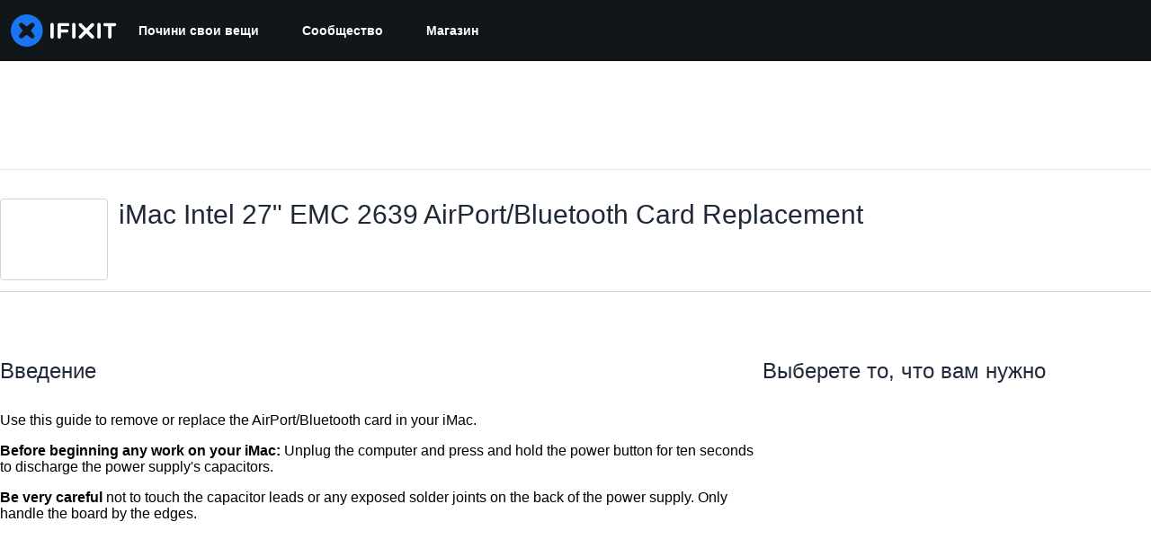

--- FILE ---
content_type: text/html; charset=utf-8
request_url: https://ru.ifixit.com/Guide/iMac+Intel+27-Inch+EMC+2639+AirPort-Bluetooth+Card+Replacement/19629?lang=en
body_size: 55207
content:
<!DOCTYPE html>
<!--[if IE 8 ]>   <html class="lt-ie10 lt-ie9 ie8" lang="ru" xmlns:fb="http://ogp.me/ns/fb#"><![endif]-->
<!--[if IE 9 ]>   <html class="lt-ie10 ie9" lang="ru" xmlns:fb="http://ogp.me/ns/fb#"><![endif]-->
<!--[if (gte IE 10)|!(IE)]><!--><html dir="ltr" lang="ru" xmlns:fb="http://ogp.me/ns/fb#"><!--<![endif]-->

   <head>
      
   <link rel="preconnect" href="https://assets.cdn.ifixit.com" crossorigin>
   <link rel="preconnect" href="https://guide-images.cdn.ifixit.com" crossorigin>
   <link rel="preconnect" href="https://cdn.shopify.com" crossorigin>

   <link rel="preload"
      href="https://assets.cdn.ifixit.com/Assets/translations/ru-translations.js?13382"
      as="script"
      fetchpriority="high"
         >
   <link rel="preload"
      href="https://assets.cdn.ifixit.com/Assets/scripts/runtime.js.d34e80a76cd429367f91.js"
      as="script"
      fetchpriority="high"
         >

      
      <script>
   window.dataLayer = window.dataLayer || [];
   function gtag(){dataLayer.push(arguments);}
   gtag('set', 'isEmployee', false);
   (function() {
      function hasPiwikConsent() {
         try {
            var fromPiwik = null
            document.cookie.split(';').forEach(function(cookie) {
               var parts = cookie.split('=');
               if (parts[0].trim() === 'ppms_privacy_6bf6bc54-82ca-4321-8620-b12d5c9b57b6') {
                  var cookieObject = JSON.parse(decodeURIComponent(parts[1]));
                  if (cookieObject && cookieObject.consents) {
                     fromPiwik = Object.values(cookieObject.consents).every(function(consent) {
                        return consent.status == 1;
                     });
                  }
               }
            });
         } catch (e) {
            console.error("Error parsing piwik cookie", e);
            return null;
         }
         return fromPiwik;
      }
      var needsConsent = false;
      var hasConsent = hasPiwikConsent();
      var cookiesOk = hasConsent !== null ? hasConsent : !needsConsent;
      var consent = cookiesOk ? 'granted' : 'denied';
      console.log("GTAG Consent", consent);
      gtag('consent', 'default', {
         'ad_storage': consent,
         'ad_user_data': consent,
         'ad_personalization': consent,
         'analytics_storage': consent,
      });
      gtag('event', 'consent_default', { consentValue: consent });
   })()
</script>
<!-- Google Tag Manager -->
<script>(function(w,d,s,l,i){w[l]=w[l]||[];w[l].push({'gtm.start':
new Date().getTime(),event:'gtm.js'});var f=d.getElementsByTagName(s)[0],
j=d.createElement(s),dl=l!='dataLayer'?'&l='+l:'';j.async=true;j.src=
'https://www.googletagmanager.com/gtm.js?id='+i+dl;f.parentNode.insertBefore(j,f);
})(window,document,'script','dataLayer','GTM-59NVBFN');</script>
<!-- End Google Tag Manager -->      <!-- ActiveCampaign Tracking Code -->
<script>
   (function(e,t,o,n,p,r,i){e.visitorGlobalObjectAlias=n;e[e.visitorGlobalObjectAlias]=e[e.visitorGlobalObjectAlias]||function(){(e[e.visitorGlobalObjectAlias].q=e[e.visitorGlobalObjectAlias].q||[]).push(arguments)};e[e.visitorGlobalObjectAlias].l=(new Date).getTime();r=t.createElement("script");r.src=o;r.async=true;i=t.getElementsByTagName("script")[0];i.parentNode.insertBefore(r,i)})(window,document,"https://diffuser-cdn.app-us1.com/diffuser/diffuser.js","vgo");
   vgo('setAccount', 1000565048);

   vgo('setTrackByDefault', false);

   function hasPiwikConsent() {
      try {
         var fromPiwik = null;
         document.cookie.split(';').forEach(function(cookie) {
            var parts = cookie.split('=');
            if (parts[0].trim() === 'ppms_privacy_6bf6bc54-82ca-4321-8620-b12d5c9b57b6') {
            var cookieObject = JSON.parse(decodeURIComponent(parts[1]));
            if (cookieObject && cookieObject.consents) {
               fromPiwik = Object.values(cookieObject.consents).every(function(consent) {
                  return consent.status == 1;
               });
            }
            }
         });
         return fromPiwik;
      } catch (e) {
         console.error("Error parsing piwik cookie", e);
         return null;
      }
   }

   // Check if consent is needed based on region
   var needsConsent = false;
   var hasConsent = hasPiwikConsent();
   var cookiesOk = hasConsent !== null ? hasConsent : !needsConsent;

   if (cookiesOk) {
      vgo('process', 'allowTracking');
      vgo('setEmail', '');
   }

    vgo('process');
</script>
<!-- End ActiveCampaign Tracking Code -->
      <title>iMac Intel 27&quot; EMC 2639 AirPort/Bluetooth Card Replacement - Руководство по ремонту iFixit</title>

      <meta http-equiv="Content-Type" content="text/html;charset=utf-8" />
      <meta name="viewport" content="width=device-width, initial-scale=1">
      <meta name="description" content="Use this guide to remove or replace the AirPort/Bluetooth card in your iMac. Before beginning any work on your iMac: Unplug the computer and press..." />
      <meta name="title" content="iMac Intel 27&quot; EMC 2639 AirPort/Bluetooth Card Replacement - Руководство по ремонту iFixit" />
      <meta name="keywords" content="iMac Intel 27&quot; EMC 2639 AirPort/Bluetooth Card Replacement, iMac Intel 27&quot; EMC 2639, Parts, Tools, Free Repair Guides, Manual, Teardowns" />

         <meta name="robots" content="noindex, nofollow, nosnippet, noarchive, noimageindex" />

      
            
                                 <meta property="fb:app_id" content="401112919922369" />
               
                                                                  <meta property="og:type" content="article" />
                                                                     <meta property="og:image" content="https://guide-images.cdn.ifixit.com/igi/jOOiNmBaMsYD6pVe.full" />
                                                                     <meta property="og:description" content="Use this guide to remove or replace the AirPort/Bluetooth card in your iMac. Before beginning any work on your iMac: Unplug the computer and press..." />
                                                                     <meta property="og:author" content="https://ru.ifixit.com/User/18/Walter+Galan" />
                                                                     <meta property="og:published_time" content="2013-12-09T17:53:07-07:00" />
                                                                     <meta property="og:section" content="iMac Intel 27&quot; EMC 2639" />
                                                                     <meta property="og:modified_time" content="2024-02-14T01:29:33-07:00" />
                                                                     <meta property="og:locale:alternate" content="de_DE" />
                                 <meta property="og:locale:alternate" content="en_GB" />
                                 <meta property="og:locale:alternate" content="es_LA" />
                                 <meta property="og:locale:alternate" content="fr_FR" />
                                 <meta property="og:locale:alternate" content="it_IT" />
                                 <meta property="og:locale:alternate" content="ja_JP" />
                                 <meta property="og:locale:alternate" content="nl_NL" />
                                 <meta property="og:locale:alternate" content="pt_BR" />
                                 <meta property="og:locale:alternate" content="ru_RU" />
                                 <meta property="og:locale:alternate" content="tr_TR" />
                                 <meta property="og:locale:alternate" content="zh_CN" />
                                                                     <meta property="og:url" content="https://ru.ifixit.com/Guide/iMac+Intel+27-Inch+EMC+2639+AirPort-Bluetooth+Card+Replacement/19629" />
                                                                     <meta property="og:title" content="iMac Intel 27&quot; EMC 2639 AirPort/Bluetooth Card Replacement" />
                                                                     <meta property="og:site_name" content="iFixit" />
                              
            <meta name="verify-v1" content="jw37yaG9O4vmztqkH8xsZEeQtGHqzC3GZXfwk5xUCeM=" />

            
               <meta name="viewport" content="width=device-width, initial-scale=1.0, minimum-scale=1"/>
      
               <link rel="stylesheet" type="text/css" media="print" href="https://assets.cdn.ifixit.com/Assets/Admin/ifixit/Shared-print-4vKZnU54L24ZnG6tuvAwTw.css" />
      
      
            
            
            
      
               <script>
   var deferCss = {
      hidden: true,
      timeout: null,
      unhide: function() {
         if (deferCss.hidden) {
            var hider = document.getElementById('cssHide');
            hider && hider.parentElement.removeChild(hider);

            var criticalCss = document.getElementById('criticalCss');
            criticalCss && criticalCss.parentElement.removeChild(criticalCss);

            deferCss.hidden = false;
         }
      },
      applyAllCss: function() {
         if (!deferCss.hidden) {
            return;
         }
         clearTimeout(deferCss.timeout);
         var links = document.querySelectorAll('.cssReady, .cssPreload');
         var link;
         for (var i = 0; i < links.length; ++i) {
            link = links[i];
                        link.onload = null;
            link.rel = 'stylesheet';
         }
         deferCss.unhide();
      },
      cssLoaded: function(link, success) {
         link.className = success ? "cssReady" : "cssFailed";
         if (!success) {
            console.error(link.href + " failed to load");
         }
         var stillWaiting = document.querySelector('.cssPreload');
         if (!stillWaiting) {
            deferCss.applyCssWhenDomLoaded();
         }
      },
      applyCssWhenDomLoaded: function() {
         // Loading hasn't finished yet
         if (document.readyState === 'loading') {
            document.addEventListener('DOMContentLoaded', function() { deferCss.applyAllCss(); });
         } else {
            // `DOMContentLoaded` has already fired
            deferCss.applyAllCss();
         }
      },
      setTimeout: function(timeout) {
         deferCss.timeout = setTimeout(function() {
            console.warn("Deferred CSS took too long to load. Displaying anyway...");
            deferCss.applyCssWhenDomLoaded();
         }, timeout);
      }
   };
                  deferCss.setTimeout(25000);
         </script>
<script>
   /*! loadCSS. [c]2017 Filament Group, Inc. MIT License */
/* This file is meant as a standalone workflow for
- testing support for link[rel=preload]
- enabling async CSS loading in browsers that do not support rel=preload
- applying rel preload css once loaded, whether supported or not.
*/
(function( w ){
	"use strict";
	// rel=preload support test
	if( !w.loadCSS ){
		w.loadCSS = function(){};
	}
	// define on the loadCSS obj
	var rp = loadCSS.relpreload = {};
	// rel=preload feature support test
	// runs once and returns a function for compat purposes
	rp.support = (function(){
		var ret;
		try {
			ret = w.document.createElement( "link" ).relList.supports( "preload" );
		} catch (e) {
			ret = false;
		}
		return function(){
			return ret;
		};
	})();

	// if preload isn't supported, get an asynchronous load by using a non-matching media attribute
	// then change that media back to its intended value on load
	rp.bindMediaToggle = function( link ){
		// remember existing media attr for ultimate state, or default to 'all'
		var finalMedia = link.media || "all";

		function enableStylesheet(){
			// unbind listeners
			if( link.addEventListener ){
				link.removeEventListener( "load", enableStylesheet );
				link.removeEventListener( "error", enableStylesheet );
			} else if( link.attachEvent ){
				link.detachEvent( "onload", enableStylesheet );
				link.detachEvent( "onerror", enableStylesheet );
			}
			link.setAttribute( "onload", null ); 
			link.media = finalMedia;
		}

		// bind load handlers to enable media
		if( link.addEventListener ){
			link.addEventListener( "load", enableStylesheet );
		} else if( link.attachEvent ){
			link.attachEvent( "onload", enableStylesheet );
		}

		// Set rel and non-applicable media type to start an async request
		// note: timeout allows this to happen async to let rendering continue in IE
		setTimeout(function(){
			link.rel = "stylesheet";
			link.media = "only x";
		});
		// also enable media after 7 seconds,
		// which will catch very old browsers (android 2.x, old firefox) that don't support onload on link
		setTimeout( function() {
			link.onload && link.onload();
			enableStylesheet();
		}, 7000 );
	};

	// loop through link elements in DOM
	rp.poly = function(){
		// double check this to prevent external calls from running
		if( rp.support() ){
			return;
		}
		var links = w.document.getElementsByTagName( "link" );
		for( var i = 0; i < links.length; i++ ){
			var link = links[ i ];
			// qualify links to those with rel=preload and as=style attrs
			if( link.rel === "preload" && link.getAttribute( "as" ) === "style" && !link.getAttribute( "data-loadcss" ) ){
				// prevent rerunning on link
				link.setAttribute( "data-loadcss", true );
				// bind listeners to toggle media back
				rp.bindMediaToggle( link );
			}
		}
	};

	// if unsupported, run the polyfill
	if( !rp.support() ){
		// run once at least
		rp.poly();

		// rerun poly on an interval until onload
		var run = w.setInterval( rp.poly, 500 );
		if( w.addEventListener ){
			w.addEventListener( "load", function(){
				rp.poly();
				w.clearInterval( run );
			} );
		} else if( w.attachEvent ){
			w.attachEvent( "onload", function(){
				rp.poly();
				w.clearInterval( run );
			} );
		}
	}


	// commonjs
	if( typeof exports !== "undefined" ){
		exports.loadCSS = loadCSS;
	}
	else {
		w.loadCSS = loadCSS;
	}
}( typeof global !== "undefined" ? global : this ) );
</script>

      
      
   <noscript>
      
   </noscript>
         <link type="text/css" href="https://assets.cdn.ifixit.com/Assets/Guide/ifixit/guide-all-NPIAn_MrfEuGy9PkRAtm4A.css"
               rel="preload" as="style" onload="deferCss.cssLoaded(this, true)"
         onerror="this.onerror = this.onload = null; deferCss.cssLoaded(this, false);"
         class="cssPreload"
         />
   <link type="text/css" href="https://assets.cdn.ifixit.com/Assets/Admin/ifixit/font-awesome-1EMSA-1xNu6QLgjlbNFTNQ.css"
               rel="preload" as="style" onload="deferCss.cssLoaded(this, true)"
         onerror="this.onerror = this.onload = null; deferCss.cssLoaded(this, false);"
         class="cssPreload"
         />
   <link type="text/css" href="https://assets.cdn.ifixit.com/Assets/Guide/ifixit/module-all-EBwgMqI05crfGYEoIBZm1g.css"
               rel="preload" as="style" onload="deferCss.cssLoaded(this, true)"
         onerror="this.onerror = this.onload = null; deferCss.cssLoaded(this, false);"
         class="cssPreload"
         />
   <link type="text/css" href="https://assets.cdn.ifixit.com/Assets/Guide/ifixit/core-MOKrpbqISKNncJN1jmwygQ.css"
               rel="preload" as="style" onload="deferCss.cssLoaded(this, true)"
         onerror="this.onerror = this.onload = null; deferCss.cssLoaded(this, false);"
         class="cssPreload"
         />
   <link type="text/css" href="https://assets.cdn.ifixit.com/Assets/Admin/ifixit/tailwind-cli-oM62CtcBgQCgPCRFrqyv0Q.css"
               rel="preload" as="style" onload="deferCss.cssLoaded(this, true)"
         onerror="this.onerror = this.onload = null; deferCss.cssLoaded(this, false);"
         class="cssPreload"
         />
   <link type="text/css" href="https://assets.cdn.ifixit.com/Assets/Admin/ifixit/header_footer_old-t1NG_wZjmIspihJgi6ZkWg.css"
               rel="preload" as="style" onload="deferCss.cssLoaded(this, true)"
         onerror="this.onerror = this.onload = null; deferCss.cssLoaded(this, false);"
         class="cssPreload"
         />
   <link type="text/css" href="https://assets.cdn.ifixit.com/Assets/Guide/ifixit/new-guide-view-all-jQqkrgqSKkH9_1_3jy4GlQ.css"
               rel="preload" as="style" onload="deferCss.cssLoaded(this, true)"
         onerror="this.onerror = this.onload = null; deferCss.cssLoaded(this, false);"
         class="cssPreload"
         />
   <link type="text/css" href="https://assets.cdn.ifixit.com/Assets/Guide/ifixit/prosemirror-all-a7PtRlWO-sy-zy7EZW8yTg.css"
               rel="preload" as="style" onload="deferCss.cssLoaded(this, true)"
         onerror="this.onerror = this.onload = null; deferCss.cssLoaded(this, false);"
         class="cssPreload"
         />
   <link type="text/css" href="https://assets.cdn.ifixit.com/Assets/Admin/ifixit/Shared-i18n_formatting-DU8KwhEfZiWffZmgLzYBgg.css"
               rel="preload" as="style" onload="deferCss.cssLoaded(this, true)"
         onerror="this.onerror = this.onload = null; deferCss.cssLoaded(this, false);"
         class="cssPreload"
         />
   <link type="text/css" href="https://assets.cdn.ifixit.com/Assets/Guide/ifixit/Guide-View-guideTop-n1g1BrhldcBw52TGbQMDQA.css"
               rel="preload" as="style" onload="deferCss.cssLoaded(this, true)"
         onerror="this.onerror = this.onload = null; deferCss.cssLoaded(this, false);"
         class="cssPreload"
         />
   <link type="text/css" href="https://assets.cdn.ifixit.com/Assets/Guide/ifixit/Guide-View-guide_top_status_banner-dQG6edMDXWWIDCEO27ZLyA.css"
               rel="preload" as="style" onload="deferCss.cssLoaded(this, true)"
         onerror="this.onerror = this.onload = null; deferCss.cssLoaded(this, false);"
         class="cssPreload"
         />
   <link type="text/css" href="https://assets.cdn.ifixit.com/Assets/Admin/ifixit/Shared-cart_banner-T0p92NIUBQ0bxnLuVlkXHw.css"
               rel="preload" as="style" onload="deferCss.cssLoaded(this, true)"
         onerror="this.onerror = this.onload = null; deferCss.cssLoaded(this, false);"
         class="cssPreload"
         />
   <link type="text/css" href="https://assets.cdn.ifixit.com/Assets/Admin/ifixit/Shared-attachment_link-LlaO3Vrk0xV3XFu9fv4riw.css"
               rel="preload" as="style" onload="deferCss.cssLoaded(this, true)"
         onerror="this.onerror = this.onload = null; deferCss.cssLoaded(this, false);"
         class="cssPreload"
         />

   <noscript>
         <link type="text/css" href="https://assets.cdn.ifixit.com/Assets/Guide/ifixit/guide-all-NPIAn_MrfEuGy9PkRAtm4A.css"
               rel="stylesheet"
         />
   <link type="text/css" href="https://assets.cdn.ifixit.com/Assets/Admin/ifixit/font-awesome-1EMSA-1xNu6QLgjlbNFTNQ.css"
               rel="stylesheet"
         />
   <link type="text/css" href="https://assets.cdn.ifixit.com/Assets/Guide/ifixit/module-all-EBwgMqI05crfGYEoIBZm1g.css"
               rel="stylesheet"
         />
   <link type="text/css" href="https://assets.cdn.ifixit.com/Assets/Guide/ifixit/core-MOKrpbqISKNncJN1jmwygQ.css"
               rel="stylesheet"
         />
   <link type="text/css" href="https://assets.cdn.ifixit.com/Assets/Admin/ifixit/tailwind-cli-oM62CtcBgQCgPCRFrqyv0Q.css"
               rel="stylesheet"
         />
   <link type="text/css" href="https://assets.cdn.ifixit.com/Assets/Admin/ifixit/header_footer_old-t1NG_wZjmIspihJgi6ZkWg.css"
               rel="stylesheet"
         />
   <link type="text/css" href="https://assets.cdn.ifixit.com/Assets/Guide/ifixit/new-guide-view-all-jQqkrgqSKkH9_1_3jy4GlQ.css"
               rel="stylesheet"
         />
   <link type="text/css" href="https://assets.cdn.ifixit.com/Assets/Guide/ifixit/prosemirror-all-a7PtRlWO-sy-zy7EZW8yTg.css"
               rel="stylesheet"
         />
   <link type="text/css" href="https://assets.cdn.ifixit.com/Assets/Admin/ifixit/Shared-i18n_formatting-DU8KwhEfZiWffZmgLzYBgg.css"
               rel="stylesheet"
         />
   <link type="text/css" href="https://assets.cdn.ifixit.com/Assets/Guide/ifixit/Guide-View-guideTop-n1g1BrhldcBw52TGbQMDQA.css"
               rel="stylesheet"
         />
   <link type="text/css" href="https://assets.cdn.ifixit.com/Assets/Guide/ifixit/Guide-View-guide_top_status_banner-dQG6edMDXWWIDCEO27ZLyA.css"
               rel="stylesheet"
         />
   <link type="text/css" href="https://assets.cdn.ifixit.com/Assets/Admin/ifixit/Shared-cart_banner-T0p92NIUBQ0bxnLuVlkXHw.css"
               rel="stylesheet"
         />
   <link type="text/css" href="https://assets.cdn.ifixit.com/Assets/Admin/ifixit/Shared-attachment_link-LlaO3Vrk0xV3XFu9fv4riw.css"
               rel="stylesheet"
         />

   </noscript>

      <script>
   </script>


      

            
               
   
   <!-- Google tag (gtag.js) -->
   <script async src="https://www.googletagmanager.com/gtag/js?id=G-5ZXNWJ73GK"></script>
   <script>
      window.dataLayer = window.dataLayer || [];
      function gtag(){dataLayer.push(arguments);}
      gtag('js', new Date());

            const ga4Params = {};
      const userProperties = {"preferred_store":"ifixit-us","preferred_store_locale":"en-us","preferred_language":"RU","on_mobile_app":"false","customer_type":"regular"};
               gtag('config', 'G-5ZXNWJ73GK', ga4Params);
            gtag('set', 'user_properties', userProperties);
   </script>
   <!-- End Google tag (gtag.js) -->
         
      <script type="text/javascript">
         window.fbq=window.fbq||function(){};
      </script>                     <link rel="apple-touch-icon" sizes="57x57" href="https://assets.cdn.ifixit.com/static/icons/ifixit/apple-touch-icon-57x57.png">
<link rel="apple-touch-icon" sizes="60x60" href="https://assets.cdn.ifixit.com/static/icons/ifixit/apple-touch-icon-60x60.png">
<link rel="apple-touch-icon" sizes="72x72" href="https://assets.cdn.ifixit.com/static/icons/ifixit/apple-touch-icon-72x72.png">
<link rel="apple-touch-icon" sizes="76x76" href="https://assets.cdn.ifixit.com/static/icons/ifixit/apple-touch-icon-76x76.png">
<link rel="apple-touch-icon" sizes="114x114" href="https://assets.cdn.ifixit.com/static/icons/ifixit/apple-touch-icon-114x114.png">
<link rel="apple-touch-icon" sizes="120x120" href="https://assets.cdn.ifixit.com/static/icons/ifixit/apple-touch-icon-120x120.png">
<link rel="apple-touch-icon" sizes="144x144" href="https://assets.cdn.ifixit.com/static/icons/ifixit/apple-touch-icon-144x144.png">
<link rel="apple-touch-icon" sizes="152x152" href="https://assets.cdn.ifixit.com/static/icons/ifixit/apple-touch-icon-152x152.png">
<link rel="apple-touch-icon" sizes="180x180" href="https://assets.cdn.ifixit.com/static/icons/ifixit/apple-touch-icon-180x180.png">
<link rel="icon" type="image/png" href="https://assets.cdn.ifixit.com/static/icons/ifixit/favicon-32x32.png" sizes="32x32">
<link rel="icon" type="image/png" href="https://assets.cdn.ifixit.com/static/icons/ifixit/android-chrome-192x192.png" sizes="192x192">
<link rel="icon" type="image/png" href="https://assets.cdn.ifixit.com/static/icons/ifixit/favicon-96x96.png" sizes="96x96">
<link rel="icon" type="image/png" href="https://assets.cdn.ifixit.com/static/icons/ifixit/favicon-16x16.png" sizes="16x16">
<link rel="manifest" href="https://assets.cdn.ifixit.com/static/icons/ifixit/manifest.json">
<link rel="mask-icon" href="https://assets.cdn.ifixit.com/static/icons/ifixit/safari-pinned-tab.svg" color="#5bbad5">
<meta name="apple-mobile-web-app-title" content="ifixit">
<meta name="application-name" content="ifixit">
<meta name="msapplication-TileColor" content="#ffffff">
<meta name="msapplication-TileImage" content="https://assets.cdn.ifixit.com/static/icons/ifixit/mstile-144x144.png">
<meta name="theme-color" content="#ffffff">
   
      <script defer type="text/javascript" src="https://assets.cdn.ifixit.com/Assets/scripts/runtime.js.d34e80a76cd429367f91.js"></script>
<script nomodule src="/v3/polyfill.min.js?flags=gated&amp;features=Array.prototype.flat,Array.prototype.flatMap,default,es2022,fetch,IntersectionObserver,Intl.RelativeTimeFormat,Intl.RelativeTimeFormat.~locale.en,NodeList.prototype.forEach,Number.isInteger,Object.entries,Object.fromEntries,Promise.prototype.finally,queueMicrotask,ResizeObserver,String.prototype.matchAll,WeakMap,WeakSet"></script>

   <script defer type="text/javascript" src="https://assets.cdn.ifixit.com/Assets/translations/ru-translations.js?13382"></script>


   <script defer type="text/javascript" src="https://assets.cdn.ifixit.com/Assets/scripts/8837.b10fcb6e1f53b2478b5f.js"></script>
   <script defer type="text/javascript" src="https://assets.cdn.ifixit.com/Assets/scripts/3614.1d96a915edfa8705b059.js"></script>
   <script defer type="text/javascript" src="https://assets.cdn.ifixit.com/Assets/scripts/7077.417879519927f15f882b.js"></script>
   <script defer type="text/javascript" src="https://assets.cdn.ifixit.com/Assets/scripts/7871.c81167d5a6d07546775c.js"></script>
   <script defer type="text/javascript" src="https://assets.cdn.ifixit.com/Assets/scripts/6964.6e537c514e60e5c62265.js"></script>
   <script defer type="text/javascript" src="https://assets.cdn.ifixit.com/Assets/scripts/8715.ad5a4222506fb112733a.js"></script>
   <script defer type="text/javascript" src="https://assets.cdn.ifixit.com/Assets/scripts/9371.de5044ce5d01526bcf3c.js"></script>
   <script defer type="text/javascript" src="https://assets.cdn.ifixit.com/Assets/scripts/6242.10f48fffed09c9809515.js"></script>
   <script defer type="text/javascript" src="https://assets.cdn.ifixit.com/Assets/scripts/7319.cd4634b0e84e15a21c47.js"></script>
   <script defer type="text/javascript" src="https://assets.cdn.ifixit.com/Assets/scripts/8943.151604d0c5946d571521.js"></script>
   <script defer type="text/javascript" src="https://assets.cdn.ifixit.com/Assets/scripts/8668.02c4455218233adb444d.js"></script>
   <script defer type="text/javascript" src="https://assets.cdn.ifixit.com/Assets/scripts/5055.6aaef1594ec5eff9f846.js"></script>
   <script defer type="text/javascript" src="https://assets.cdn.ifixit.com/Assets/scripts/1935.78fcb703311cef1131ea.js"></script>
   <script defer type="text/javascript" src="https://assets.cdn.ifixit.com/Assets/scripts/3508.2b1aa4a70774c174f4c5.js"></script>
   <script defer type="text/javascript" src="https://assets.cdn.ifixit.com/Assets/scripts/2638.8585695b5bc81ce87ff8.js"></script>
   <script defer type="text/javascript" src="https://assets.cdn.ifixit.com/Assets/scripts/6332.13adad9f5753e974a84e.js"></script>
   <script defer type="text/javascript" src="https://assets.cdn.ifixit.com/Assets/scripts/8892.0fb58be9881afc971b22.js"></script>
   <script defer type="text/javascript" src="https://assets.cdn.ifixit.com/Assets/scripts/3118.3128d5808ea68a982a04.js"></script>
   <script defer type="text/javascript" src="https://assets.cdn.ifixit.com/Assets/scripts/4686.65a538ec41248c0267b1.js"></script>
   <script defer type="text/javascript" src="https://assets.cdn.ifixit.com/Assets/scripts/7287.2bf0119edd29047338c5.js"></script>
   <script defer type="text/javascript" src="https://assets.cdn.ifixit.com/Assets/scripts/529.874b03b8ee46e6490208.js"></script>
   <script defer type="text/javascript" src="https://assets.cdn.ifixit.com/Assets/scripts/5851.67fcdec04289d711e574.js"></script>
   <script defer type="text/javascript" src="https://assets.cdn.ifixit.com/Assets/scripts/5543.a45209d8196cfb5083cf.js"></script>
   <script defer type="text/javascript" src="https://assets.cdn.ifixit.com/Assets/scripts/6600.2a1d5303b6556c9a741c.js"></script>
   <script defer type="text/javascript" src="https://assets.cdn.ifixit.com/Assets/scripts/7195.576ec782583753d9dd77.js"></script>
   <script defer type="text/javascript" src="https://assets.cdn.ifixit.com/Assets/scripts/9596.0333c38aaecf589a9753.js"></script>
   <script defer type="text/javascript" src="https://assets.cdn.ifixit.com/Assets/scripts/9826.02249561cb7e6570be42.js"></script>
   <script defer type="text/javascript" src="https://assets.cdn.ifixit.com/Assets/scripts/3139.3e3ad023e6c5c97b2144.js"></script>
   <script defer type="text/javascript" src="https://assets.cdn.ifixit.com/Assets/scripts/9089.4e44330f60fb270522da.js"></script>
   <script defer type="text/javascript" src="https://assets.cdn.ifixit.com/Assets/scripts/2060.5581964f3fab28e84f6a.js"></script>
   <script defer type="text/javascript" src="https://assets.cdn.ifixit.com/Assets/scripts/6082.d453c89082423a55e989.js"></script>
   <script defer type="text/javascript" src="https://assets.cdn.ifixit.com/Assets/scripts/4368.d462a7801e2321f8316b.js"></script>
   <script defer type="text/javascript" src="https://assets.cdn.ifixit.com/Assets/scripts/8689.2485361a06be21f2bdb9.js"></script>
   <script defer type="text/javascript" src="https://assets.cdn.ifixit.com/Assets/scripts/1093.f48c7cc256c7d4fb7a17.js"></script>
   <script defer type="text/javascript" src="https://assets.cdn.ifixit.com/Assets/scripts/7140.4b0adcbe7fcd401914c2.js"></script>
   <script defer type="text/javascript" src="https://assets.cdn.ifixit.com/Assets/scripts/9210.45a8c940296ff95607c2.js"></script>
   <script defer type="text/javascript" src="https://assets.cdn.ifixit.com/Assets/scripts/139.51a54d00ef1b981dbee1.js"></script>
   <script defer type="text/javascript" src="https://assets.cdn.ifixit.com/Assets/scripts/3611.9dad19e47fd54a8ed79c.js"></script>
   <script defer type="text/javascript" src="https://assets.cdn.ifixit.com/Assets/scripts/1325.da520ff519a2223f1f66.js"></script>
   <script defer type="text/javascript" src="https://assets.cdn.ifixit.com/Assets/scripts/663.8afb14c25107efa011e9.js"></script>
   <script defer type="text/javascript" src="https://assets.cdn.ifixit.com/Assets/scripts/7541.a3cd0afc358e5cec9320.js"></script>
   <script defer type="text/javascript" src="https://assets.cdn.ifixit.com/Assets/scripts/guidepage.js.2c01275fdd07ef419171.js"></script>
   <script defer type="text/javascript" src="https://assets.cdn.ifixit.com/Assets/scripts/new-guide-view-all.js.b32f179336728cf06df1.js"></script>
   <script defer type="text/javascript" src="https://assets.cdn.ifixit.com/Assets/scripts/guide-top.js.8bad599a86b9bee33a6a.js"></script>
   <script defer type="text/javascript" src="https://assets.cdn.ifixit.com/Assets/scripts/3173.58d859d6138c31dcb7be.js"></script>
   <script defer type="text/javascript" src="https://assets.cdn.ifixit.com/Assets/scripts/7612.c1c42e6883d1813baa66.js"></script>
   <script defer type="text/javascript" src="https://assets.cdn.ifixit.com/Assets/scripts/3993.439c207a62ee710f7f79.js"></script>
   <script defer type="text/javascript" src="https://assets.cdn.ifixit.com/Assets/scripts/1839.542a168dde525f77cc35.js"></script>
   <script defer type="text/javascript" src="https://assets.cdn.ifixit.com/Assets/scripts/2482.49d1da480e9b99f8f42c.js"></script>
   <script defer type="text/javascript" src="https://assets.cdn.ifixit.com/Assets/scripts/2928.e8a76f722808e6d89818.js"></script>
   <script defer type="text/javascript" src="https://assets.cdn.ifixit.com/Assets/scripts/guide-nav.js.c8604f0c3a4d184a1660.js"></script>
   <script defer type="text/javascript" src="https://assets.cdn.ifixit.com/Assets/scripts/ribbon-banner.js.c8ab2811c1d4f66b0644.js"></script>
   <script defer type="text/javascript" src="https://assets.cdn.ifixit.com/Assets/scripts/7877.3ad566336061fb05a59a.js"></script>
   <script defer type="text/javascript" src="https://assets.cdn.ifixit.com/Assets/scripts/campaign-banner-wp.js.273ab8172d072c05267e.js"></script>
   <script defer type="text/javascript" src="https://assets.cdn.ifixit.com/Assets/scripts/consent-banner.js.cd42d915a113f5468f18.js"></script>
   <script defer type="text/javascript" src="https://assets.cdn.ifixit.com/Assets/scripts/error-capture.js.e39269a5fa47cfaae66b.js"></script>
   <script defer type="text/javascript" src="https://assets.cdn.ifixit.com/Assets/scripts/tiptap-editor.js.31d18133e544e14d627f.js"></script>
   <script defer type="text/javascript" src="https://assets.cdn.ifixit.com/Assets/scripts/product-ad-cards.js.6ea1d0d438b2a0806bbf.js"></script>


      
            <style id="criticalCss">
         :where(#main) {
  max-width: 100%;
}
:root {
  --main-container-width: 1280px;
  --overflow-x: var(--overflow-x);
}
:where(svg[class*="fa-"], i[class*="fa-"]).fa-xl {
  font-size: 24px;
}
.right {
  float: right !important;
}
.hidden,
[hidden] {
  display: none !important;
}
#page {
  flex: 1;
  overflow-x: var(--overflow-x);
  position: relative;
}
#contentFloat {
  padding-bottom: 24px;
}
#contentFloat:not(:has(.component-HomePageHero, .wp-embed, [class^="full-"])) {
  padding-inline: 16px;
}
@media (min-width: 768px) {
  #contentFloat:not(:has(.component-HomePageHero, .wp-embed, [class^="full-"])) {
    padding-inline: 20px;
  }
}
@media (min-width: 1028px) {
  #contentFloat:not(:has(.component-HomePageHero, .wp-embed, [class^="full-"])) {
    padding-inline: 32px;
  }
}
#contentFloat .content-container {
  display: flex;
  gap: 24px;
}
@media only screen and (max-width: 1000px) {
  #contentFloat .content-container {
    flex-wrap: wrap;
    -ms-flex-wrap: wrap;
  }
}
.fullWidth #contentFloat {
  width: 100%;
}
@media only screen and (max-width: 1000px) {
  .responsive #contentFloat {
    width: 100%;
  }
}
#content {
  flex: 1;
  max-width: 100%;
}
.fullWidth #content {
  width: 100%;
}
#background {
  display: flex;
  flex-direction: column;
  min-height: 100vh;
  padding: 0;
}
:where(#main) {
  margin-inline: auto;
  width: var(--main-container-width);
}
@media only screen and (max-width: 1000px) {
  .responsive #content,
  .responsive #main,
  .responsive #mainBody {
    margin: auto !important;
    width: 100%;
  }
}
#mainBody {
  border-radius: 8px;
  border-radius: 0;
  box-shadow: none;
  min-height: 300px;
  padding-top: 0.1px;
  position: relative;
  text-align: left;
  text-align: start;
}
.throbber {
  animation: a 0.8s linear infinite;
  border: 8px solid hsla(0, 0%, 100%, 0.2);
  border-radius: 50px;
  border-top-color: #fff;
  height: 50px;
  margin: 0 auto 20px;
  width: 50px;
}
@keyframes a {
  0% {
    transform: rotate(0deg);
  }
  to {
    transform: rotate(1turn);
  }
}
.visible-mobile-tablet {
  display: none;
}
@media only screen and (max-width: 1000px) {
  .visible-mobile-tablet {
    display: block !important;
  }
}
.visible-desktop {
  display: block;
}
@media only screen and (max-width: 1000px) {
  .visible-desktop {
    display: none !important;
  }
}
.fa-svg-icon > svg {
  fill: currentColor;
}
.clearer {
  clear: both;
  font-size: 0;
  height: 0;
  line-height: 0;
  margin: 0;
  padding: 0;
}
.container {
  position: relative;
}
.container div[class~="row"]:last-of-type {
  margin-bottom: 0;
}
.row {
  border-radius: 8px;
  display: flex;
  flex-direction: row;
  margin-bottom: 20px;
  position: relative;
}
@media only screen and (min-width: 576px) {
  .row div[class~="column"]:not(:last-of-type) {
    margin-right: 20px;
  }
}
.row.divider,
.row.divider .column.divider-content {
  -ms-align-items: center;
  align-items: center;
}
.row.divider .column.divider-content {
  background-color: #f0f0f0;
  height: 1px;
}
.column {
  flex: 1 1;
  max-width: 100%;
}
.column.four-fifths {
  flex: 4 4 20px;
}
@media only screen and (max-width: 575px) {
  .column.four-fifths {
    -ms-flex-basis: auto;
    flex-basis: auto;
  }
}
:where(.form) textarea {
  margin-bottom: 10px;
}
:where(.form) textarea {
  border: 1px solid #c1c1c1;
  border-radius: 4px;
  box-shadow: inset 0 1px 2px #f9fafb;
  overflow: visible;
  padding: 4px 8px;
}
@media only screen and (max-width: 1000px) {
  .responsive input[type],
  .responsive textarea {
    font-size: 16px;
  }
}
.formBody {
  background-color: #f9fafb;
  border-radius: 4px;
  overflow: visible;
  padding: 0 8px 8px;
}
.formField {
  margin: 0;
  padding: 16px 0 0;
}
textarea {
  border: 1px solid #c1c1c1;
  border-radius: 4px;
  box-shadow: inset 0 1px 2px #f9fafb;
  color: #212426;
  margin-top: 4px;
  overflow: visible;
  padding: 4px 8px;
}
.modalBox {
  -webkit-overflow-scrolling: touch;
  border: 0;
  border-radius: 0;
  bottom: 0;
  left: 0;
  overflow: auto;
  padding: 30px 15px;
  position: fixed;
  right: 0;
  top: 0;
  z-index: 100000;
}
.modalContentBox {
  height: auto !important;
  margin: 0 auto;
  max-width: 872px;
  overflow: hidden;
  padding: 0;
  position: relative;
  text-align: center;
}
.modalBox > .throbber {
  margin-top: 200px;
}
#notifications {
  background-color: #fdf7e6;
  border-bottom: 2px solid #f9cd46;
  color: #6f5504;
  position: relative;
  width: 100%;
  z-index: 1100;
}
#notifications .close {
  font-size: 16px;
  position: absolute;
  right: 5px;
  top: 25%;
}
:where(input.button, button.button, span.button, a.button, .button[role="button"]) {
  -webkit-appearance: none;
  background-color: #fff;
  border: 1px solid #d1d5db;
  border-radius: 4px;
  color: #212426;
  display: inline-block;
  font-size: 14px;
  font-weight: 600;
  padding: 8px 16px;
  position: relative;
  text-align: center;
}
:where(input.button, button.button, span.button, a.button, .button[role="button"]) {
  text-decoration: none;
}
:where(input.button, button.button, span.button, a.button, .button[role="button"]).button-transparent {
  background-color: hsla(0, 0%, 100%, 0.1);
}
:where(input.button, button.button, span.button, a.button, .button[role="button"]).button-action-solid {
  background-color: #0071ce;
  border-color: #0071ce;
  color: #fff;
}
:where(input.button, button.button, span.button, a.button, .button[role="button"]).button-checked {
  background-color: #f2f8fd;
  border-color: #a6cdee;
  color: #0071ce;
}
:where(input.button, button.button, span.button, a.button, .button[role="button"]).button-link {
  background-color: transparent;
  background-image: none;
  border: 0;
  border-radius: 0;
  box-shadow: none;
  padding: 12px 24px;
}
:where(input.button, button.button, span.button, a.button, .button[role="button"]).button-transparent {
  background-color: transparent;
}
:where(input.button, button.button, span.button, a.button, .button[role="button"]).button-large {
  padding: 11px 25px 12px;
}
:where(input.button, button.button, span.button, a.button, .button[role="button"]).button-small {
  font-size: 13px;
  padding: 5px 10px;
}
:where(input.button, button.button, span.button, a.button, .button[role="button"])
  .fa {
  font-size: 14px;
  margin-right: 8px;
  opacity: 0.5;
  position: relative;
  top: 1px;
}
:where(input.button, button.button, span.button, a.button, .button[role="button"])
  [class*="svg-icon"] {
  color: #6b7280;
  display: inline-block;
  margin: 0;
  vertical-align: text-bottom;
}
.button + .button {
  margin-left: 8px;
}
.videoBox {
  height: 0;
  overflow: hidden;
  padding-bottom: 56.25%;
  position: relative;
  width: auto !important;
}
.videoBox,
.videoFrame {
  max-width: 100%;
}
@media only screen and (max-width: 575px) {
  .videoFrame {
    width: auto !important;
  }
}
.play-btn {
  background-color: transparent;
  background-image: url('data:image/svg+xml;utf8,<svg xmlns="http://www.w3.org/2000/svg" version="1.1" viewBox="0 0 68 48"><path fill="%23f00" fill-opacity="0.8" d="M66.52,7.74c-0.78-2.93-2.49-5.41-5.42-6.19C55.79,.13,34,0,34,0S12.21,.13,6.9,1.55 C3.97,2.33,2.27,4.81,1.48,7.74C0.06,13.05,0,24,0,24s0.06,10.95,1.48,16.26c0.78,2.93,2.49,5.41,5.42,6.19 C12.21,47.87,34,48,34,48s21.79-0.13,27.1-1.55c2.93-0.78,4.64-3.26,5.42-6.19C67.94,34.95,68,24,68,24S67.94,13.05,66.52,7.74z"></path><path d="M 45,24 27,14 27,34" fill="%23fff"></path></svg>');
  filter: grayscale(100%);
  height: 48px;
  left: 50%;
  opacity: 1;
  top: 50%;
  transform: translate3d(-50%, -50%, 0);
  width: 68px;
}
.play-btn,
.youtube-player {
  border: none;
  position: absolute;
}
.youtube-player {
  background-position: 50%;
  background-size: cover;
  height: 100%;
  left: 0;
  top: 0;
  width: 100%;
}
@font-face {
  font-display: swap;
  font-family: icomoon;
  font-style: normal;
  font-weight: 400;
  src: url(https://assets.cdn.ifixit.com/static/fonts/ifixit/v2.0.2/icomoon.woff?20210215=)
      format("woff"),
    url(https://assets.cdn.ifixit.com/static/fonts/ifixit/v2.0.2/icomoon.ttf?20160111=)
      format("truetype"),
    url(https://assets.cdn.ifixit.com/static/fonts/ifixit/v2.0.2/icomoon.svg?20160111=#icomoon)
      format("svg");
}
.ico-step-icon-note,
[data-icon]:before {
  speak: none;
  font-family: icomoon;
  font-style: normal;
  font-variant: normal;
  font-weight: 400;
  line-height: 1;
  text-transform: none;
}
[data-icon]:before {
  content: attr(data-icon);
}
.ico-step-icon-note:before {
  content: "\e601";
}
.fa-circle-star:before {
  content: "\e902";
}
.fa {
  -webkit-font-smoothing: antialiased;
  -moz-osx-font-smoothing: grayscale;
  display: inline-block;
  font: normal normal normal 14px/1 icomoon;
  font-size: inherit;
  text-rendering: auto;
}
.fa-fw {
  text-align: center;
  width: 1.28571429em;
}
.fa-star:before {
  content: "\f005";
}
.fa-times:before {
  content: "\f00d";
}
.fa-pencil:before {
  content: "\f040";
}
.fa-chevron-right:before {
  content: "\f054";
}
.fa-arrow-right:before {
  content: "\f061";
}
.fa-arrow-down:before {
  content: "\f063";
}
.fa-eye:before {
  content: "\f06e";
}
.fa-star-half:before {
  content: "\f089";
}
.fa-caret-down:before {
  content: "\f0d7";
}
.fa-angle-down:before {
  content: "\f107";
}
.fa-circle:before {
  content: "\f111";
}
.modalContentBox {
  max-width: 983px;
}
.button-container {
  display: flex;
  flex-direction: column;
  margin: 0 auto 32px;
  position: relative;
}
.button-container .button {
  margin: 0 0 8px;
}
@media only screen and (max-width: 1000px) {
  .button-container {
    -ms-align-items: center;
    align-items: center;
    margin: 16px 0 8px;
    width: 100%;
  }
}
.comment-form-buttons {
  margin-left: auto;
}
.comment-form-buttons,
.form-footer {
  display: flex;
}
.form-footer {
  height: 40px;
  margin-top: 15px;
  position: relative;
}
:root {
  --background: var(--color-gray-50);
  --foreground: var(--color-gray-950);
  --card: var(--color-white);
  --card-foreground: var(--color-gray-950);
  --popover: var(--color-white);
  --popover-foreground: var(--color-gray-950);
  --primary: var(--color-brand-500);
  --primary-foreground: var(--color-white);
  --secondary: var(--color-gray-200);
  --secondary-foreground: var(--color-gray-950);
  --muted: var(--color-gray-100);
  --muted-foreground: var(--color-gray-500);
  --accent: var(--color-gray-200);
  --accent-foreground: var(--color-gray-950);
  --destructive: var(--color-red-600);
  --destructive-foreground: var(--color-white);
  --border: var(--color-gray-300);
  --input: var(--color-gray-300);
  --ring: var(--color-gray-400);
  --chart-1: var(--color-orange-600);
  --chart-2: var(--color-teal-600);
  --chart-3: var(--color-cyan-900);
  --chart-4: var(--color-amber-400);
  --chart-5: var(--color-amber-500);
  --sidebar: var(--color-gray-50);
  --sidebar-foreground: var(--color-gray-950);
  --sidebar-primary: var(--color-gray-900);
  --sidebar-primary-foreground: var(--color-gray-50);
  --sidebar-accent: var(--color-gray-100);
  --sidebar-accent-foreground: var(--color-gray-900);
  --sidebar-border: var(--color-gray-200);
  --sidebar-ring: var(--color-gray-400);
  --header-bg-color: #fff;
}
h1 {
  font-size: 26px;
  line-height: 38px;
  margin: 0 0 10px;
  min-height: 38px;
}
@media only screen and (max-width: 575px) {
  h1 {
    font-size: 18px;
    line-height: 30px;
    min-height: 30px;
  }
}
h2 {
  border-bottom: 0;
  color: #212426;
  font-size: 24px;
  margin: 0 0 18px;
  padding: 0;
}
@media only screen and (max-width: 575px) {
  h2 {
    font-size: 18px;
  }
}
h3 {
  color: #212426;
  font-size: 16px;
}
.full-width-video .row,
h3 {
  margin: 0;
}
@media only screen and (max-width: 1000px) {
  .responsive.fullWidth #contentFloat {
    padding: 0 16px;
  }
}
.introduction-container {
  font-size: 16px;
  margin: 50px 0;
}
.introduction-container p {
  font-size: 16px;
}
@media only screen and (max-width: 575px) {
  .introduction-container {
    margin: 30px 0;
  }
  .comments-button-container .divider-content {
    flex: 2 0 20px;
  }
  .comments-button-container .add-comment-button-container {
    flex: 1 0 20px;
    margin-left: 20px;
  }
}
.add-comment-button {
  white-space: nowrap;
}
.step-comments .add-comment-form {
  margin-left: 20px;
  margin-right: 20px;
  margin-top: 20px;
}
@media only screen and (max-width: 575px) {
  .step-comments .add-comment-form {
    margin-left: 0;
    margin-right: 0;
  }
}
.step-comments .formBody {
  background-color: transparent;
  padding: 0;
}
.guide-comments-container .maxCharacters,
.step-comments .maxCharacters {
  float: left;
}
.video-container {
  -ms-flex-pack: center;
  background-color: #e6e6e6;
  border-radius: 4px;
  -ms-justify-content: center;
  justify-content: center;
  overflow: hidden;
  width: 100%;
}
.video-container .videoBox {
  padding-bottom: 56.25% !important;
}
@media only screen and (min-width: 1001px) {
  .video-container div[data-video-size] {
    flex: 1;
  }
  .video-container div[data-video-size="medium"] {
    width: 761px;
  }
}
.steps-container {
  padding-inline-start: 0;
}
@media only screen and (max-width: 1000px) {
  .steps-container {
    padding: 0 0 16px;
  }
}
.steps-container li {
  display: block;
}
.step {
  display: flex;
  flex-direction: column;
}
.step .row {
  margin-bottom: 16px;
}
@media only screen and (max-width: 575px) {
  .step .step-container {
    margin-bottom: 0;
  }
}
.step-title {
  border: 0;
  font-size: 24px;
  font-weight: 400;
  margin-bottom: 0;
  position: relative;
}
@media only screen and (max-width: 575px) {
  .step-title {
    font-size: 18px;
    margin-top: 16px;
  }
}
@media only screen and (max-width: 1000px) {
  .step-title {
    margin-top: 16px;
  }
}
.step-title a,
.step-title strong {
  color: #212426;
  text-decoration: none;
}
.step-title strong {
  font-weight: 700;
}
.step-title .stepTitleTitle {
  margin-left: 16px;
}
.step-edit-link {
  height: 0;
  opacity: 0;
  -ms-order: -1;
  order: -1;
  visibility: hidden;
  z-index: 1;
}
.step-edit-link .button {
  float: right;
}
.step-container {
  -ms-flex-align: start;
  -ms-flex-pack: justify;
  -ms-align-items: flex-start;
  align-items: flex-start;
  flex-wrap: nowrap;
  -ms-flex-wrap: none;
  -ms-justify-content: space-between;
  justify-content: space-between;
}
.step-container .step-content {
  max-width: 600px;
  width: 100%;
}
@media not (-ms-high-contrast: none) {
  .step-container > div {
    flex: 50%;
  }
}
.step-container img.stepImage {
  background: url(https://assets.cdn.ifixit.com/static/images/modal/spinner.gif)
    no-repeat;
  background-position: 50%;
}
.step-container .stepImageContainer {
  min-height: 444px;
  width: 100%;
}
@media only screen and (max-width: 575px) {
  .step-container .stepImageContainer {
    min-height: calc(75vw - 30px);
  }
}
@media only screen and (min-width: 576px) and (max-width: 1000px) {
  .step-container .stepImageContainer {
    min-height: calc(37.5vw - 30px);
  }
}
@media only screen and (max-width: 575px) {
  .step-container {
    flex-direction: column;
  }
  .step-thumbnails {
    -ms-justify-content: center;
    justify-content: center;
  }
  .step-thumbnails .step-thumbnail:not(:last-child) {
    margin-right: 20px;
  }
}
.step-thumbnail {
  box-shadow: 0 0 0 0 transparent;
  flex: 0 1 186px;
}
@media only screen and (max-width: 575px) {
  .step-thumbnail {
    -ms-flex-pack: justify;
    -ms-align-items: center;
    align-items: center;
    -ms-justify-content: space-between;
    justify-content: space-between;
  }
}
.step-thumbnail img {
  border-radius: 4px;
  box-shadow: 0 0 0 1px rgba(0, 0, 0, 0.15);
  object-fit: cover;
  opacity: 0.7;
  width: 100%;
}
.step-thumbnail.active {
  transform: translateY(-4px);
}
@media only screen and (max-width: 575px) {
  .step-thumbnail.active {
    transform: translateY(0);
  }
}
.step-thumbnail.active img {
  box-shadow: 0 4px 10px rgba(0, 0, 0, 0.5);
  opacity: 1;
}
@media only screen and (max-width: 575px) {
  .step-thumbnail.active img {
    box-shadow: 0 0 2px rgba(0, 0, 0, 0.75);
  }
}
.step-main-media {
  -ms-flex-grow: 2;
  flex-grow: 2;
  max-width: 593px;
  position: relative;
}
@media only screen and (min-width: 576px) and (max-width: 1000px) {
  .step-main-media {
    -ms-flex-grow: 1;
    flex-grow: 1;
    max-width: 50vw;
  }
}
.step-main-media .stepImage {
  height: auto;
  left: 0;
  position: absolute;
  top: 0;
  visibility: hidden;
}
.step-main-media .stepImage.visible {
  position: static;
  visibility: visible;
}
.step-main-media > img {
  border: 1px solid rgba(0, 0, 0, 0.1);
  border-radius: 4px;
  display: block;
  max-height: 444px;
  max-width: 593px;
  z-index: 1;
}
@media only screen and (max-width: 575px) {
  .step-main-media > img {
    max-width: 100%;
  }
}
@media only screen and (min-width: 576px) and (max-width: 1000px) {
  .step-main-media > img {
    max-width: 100%;
  }
}
@media only screen and (max-width: 575px) {
  .step-main-media {
    flex: 0 0 auto;
    margin-bottom: 20px;
  }
}
@media only screen and (max-width: 1000px) {
  .step-content {
    margin-bottom: 0;
  }
}
li.level-1 {
  margin-left: 28px;
}
.step-lines {
  list-style: none;
  margin: 0;
  padding: 0;
}
.step-lines li {
  margin-bottom: 20px;
  position: relative;
}
.step-lines .bullet {
  font-size: 10px;
  left: 3px;
  position: absolute;
  top: 5px;
}
.step-lines .bulletIcon {
  font-size: 16px;
  height: auto;
  left: 8px;
  line-height: 1;
  top: 7px;
}
.step-lines p {
  text-wrap: pretty;
  font-size: 16px;
  line-height: 22px;
  margin: 0;
  max-width: 55ch;
  padding: 0 2px 0 26px;
}
@media only screen and (min-width: 576px) and (max-width: 1000px) {
  .step-lines p {
    padding: 0 20px 0 26px;
  }
}
.step-wrapper {
  display: flex;
  flex-direction: column;
}
@media only screen and (min-width: 1001px) {
  .step-wrapper {
    margin-top: 40px;
  }
}
.step-wrapper .add-comment-button {
  color: #6b7280;
  font-size: 14px;
}
.step-wrapper .add-comment-button [class*="svg-icon"] {
  margin-right: 8px;
  opacity: 1;
}
#embedBox {
  padding: 0 20px 20px;
}
#embedBox h3 {
  color: #212426;
  font-size: 18px;
  margin: 16px 0 12px;
}
#embedBox .button-container {
  margin: 24px 0;
}
#embedBox textarea {
  font-size: 16px;
  height: 60px;
  width: 100%;
}
.credit-author-team-container h4 a {
  font-weight: 700;
}
.credit-author-team-container a {
  color: inherit;
}
.credit-author-team-container div.team-container h4 a {
  color: #d4d7dd;
}
.bullet {
  font-size: 12px;
  height: 12px;
  line-height: 12px;
  width: 12px;
}
.bullet_black {
  color: #212426;
}
.bulletIcon {
  font-size: 28px;
  height: 28px;
  line-height: 28px;
  margin-left: -10px;
  margin-top: -4px;
  top: 0;
}
.ico-step-icon-note {
  color: #666;
}
:where(.component-GuideTopComponent) {
  width: 100%;
}
.skip-to-content {
  height: 1px;
  left: -999px;
  overflow: hidden;
  position: absolute;
  top: auto;
  width: 1px;
  z-index: -999;
  .skip-to-content:active,
  .skip-to-content:focus {
    background-color: #000;
    color: #fff;
    font-size: 36px;
    height: auto;
    left: 0;
    margin: 5px;
    overflow: auto;
    padding: 5px;
    text-align: center;
    top: 0;
    width: auto;
    z-index: 999;
  }
}
* {
  box-sizing: border-box;
}
body,
html {
  font-family: -apple-system, BlinkMacSystemFont, Segoe UI, Noto Sans, Helvetica,
    Arial, sans-serif, Apple Color Emoji, Segoe UI Emoji;
  margin: 0;
  padding: 0;
  position: relative;
  text-rendering: optimizeSpeed;
}
#content#content {
  margin-top: 0;
}

/*! File: Shared/prosemirror.less */
.ProseMirror-menubar-wrapper .ProseMirror {
  background: #fff;
  border: 1px solid #d1d5db;
  border-radius: 4px;
  color: #1f2937;
  line-height: 1.2;
  margin-top: 8px;
  min-height: 120px;
  outline: 0 solid transparent;
  padding: 12px 16px;
}
.ProseMirror-menubar-wrapper .ProseMirror .widget-container {
  display: inline-block;
  left: 20%;
  min-width: fit-content;
  min-width: 350px;
  position: absolute;
  user-select: none;
  width: 60%;
  z-index: 10;
}
.ProseMirror-menubar-wrapper
  .ProseMirror
  .widget-container
  .prosemirror-link-editor {
  background-color: #f9fafb;
  border: 1px solid #a8b4c4;
  border-radius: 2px;
  box-shadow: 0 -5px 15px 10px rgba(0, 3, 6, 0.07);
  margin-top: -115px;
  padding: 10px;
}
.ProseMirror-menubar-wrapper .ProseMirror .widget-container input {
  border: 1px solid #d1d5db;
  border-radius: 4px;
  bottom: 0.75em;
  color: rgba(0, 3, 6, 0.74);
  font-size: 12px;
  left: -133px;
  padding: 5px;
  visibility: hidden;
  width: 100%;
}
.ProseMirror-menubar-wrapper
  .ProseMirror
  .widget-container
  .link-edit-buttongroup {
  -ms-flex-pack: end;
  display: flex;
  flex-direction: row;
  -ms-justify-content: flex-end;
  justify-content: flex-end;
}
.ProseMirror-menubar-wrapper
  .ProseMirror
  .widget-container
  .link-edit-buttongroup
  .link-edit-button {
  margin: 15px 5px 5px;
  white-space: nowrap;
}
.ProseMirror-menubar {
  align-items: center;
  background-color: #f9fafb;
  border: 1px solid #e5e7eb;
  border-top-left-radius: inherit;
  border-top-right-radius: inherit;
  border-radius: 4px;
  box-sizing: border-box;
  display: flex;
  flex-wrap: wrap;
  font-size: 16px;
  left: 0;
  line-height: 0px;
  outline-style: none;
  overflow: visible;
  padding: 6px 8px;
  position: relative;
  right: 0;
  top: 0;
  z-index: 10;
}
.ProseMirror-menubar .ProseMirror-menuseparator {
  border: 1px solid #e5e7eb;
  display: inline-block;
  height: 24px;
  margin: 0 8px;
}
.ProseMirror-menuitem {
  display: inline-block;
  line-height: 0px;
  margin: 0 8px;
}
.ProseMirror-icon {
  cursor: pointer;
  display: inline-block;
  line-height: 0px;
  position: relative;
}
.ProseMirror-icon .tooltiptext {
  background-color: #000;
  border-radius: 4px;
  border-style: none;
  bottom: 120%;
  color: #fff;
  font-family: -apple-system, BlinkMacSystemFont, Segoe UI, Noto Sans, Helvetica,
    Arial, sans-serif, Apple Color Emoji, Segoe UI Emoji;
  font-size: 16px;
  left: -1px;
  opacity: 0;
  padding: 5px 10px;
  pointer-events: none;
  position: absolute;
  text-align: center;
  white-space: nowrap;
}
@media only screen and (max-width: 575px) {
  .ProseMirror-icon .tooltiptext {
    display: none;
  }
}
.ProseMirror-icon .tooltiptext:after {
  border: 6px solid transparent;
  border-top-color: #000;
  content: " ";
  left: 15px;
  margin-left: -6px;
  position: absolute;
  top: 100%;
}
.ProseMirror-icon .flipped-tooltip {
  bottom: -220%;
}
.ProseMirror-icon .flipped-tooltip:after {
  border-color: transparent transparent #000;
  top: -35%;
}
@media only screen and (hover: hover) {
  .ProseMirror-icon:hover .tooltiptext {
    opacity: 1;
    transition: opacity 0.2s ease 0.2s;
  }
}
.ProseMirror-icon svg {
  height: 1em;
}
.ProseMirror-icon span {
  vertical-align: text-top;
}
.ProseMirror-icon-reverse > svg {
  transform: scaleX(-1);
}
.ProseMirror-icon,
.ProseMirror-menu-dropdown {
  color: #6b7280;
}
.menubar-header {
  color: #212426;
  font-size: 26px;
  font-weight: 700;
}
.menubar-subheader {
  color: #4b5563;
  font-size: 20px;
  font-weight: 600;
}
.menubar-code {
  font-family: ui-monospace, SFMono-Regular, SF Mono, Menlo, Consolas, monospace;
}
.tooltiptext {
  color: #6b7280;
  font-size: 16px;
  font-weight: 400;
}
.ProseMirror-menu-disabled {
  color: #d1d5db;
}
.ProseMirror-menu-disabled.ProseMirror-icon {
  cursor: default;
}
.ProseMirror-menu-active {
  background-color: rgba(0, 3, 6, 0.07);
  border-radius: 4px;
}
.prosemirror {
  outline-style: none;
  position: relative;
}
.ProseMirror-textblock-dropdown {
  min-width: 3em;
}
.ProseMirror-menu {
  line-height: 1;
  margin: 0 -4px;
}
.ProseMirror-tooltip .ProseMirror-menu {
  white-space: pre;
  width: fit-content;
}
.ProseMirror-menu-dropdown,
.ProseMirror-menu-dropdown-menu {
  font-size: 90%;
  white-space: nowrap;
}
.ProseMirror-menu-dropdown {
  cursor: pointer;
  display: flex;
  padding-right: 16px;
  position: relative;
}
.ProseMirror-menu-dropdown svg {
  margin-right: 4px;
}
.ProseMirror-menu-dropdown:after {
  border-left: 4px solid transparent;
  border-right: 4px solid transparent;
  border-top: 5px solid;
  content: "";
  position: absolute;
  right: 4px;
  top: 38%;
}
.ProseMirror-menu-dropdown-wrap {
  display: inline-block;
  position: relative;
}
.ProseMirror-menu-dropdown-menu,
.ProseMirror-menu-submenu {
  background: #fff;
  border: 1px solid #aaa;
  color: #666;
  padding: 2px;
  position: absolute;
}
.ProseMirror-menu-dropdown-menu {
  min-width: 6em;
  z-index: 15;
}
.ProseMirror-menu-dropdown-item {
  cursor: pointer;
  padding: 2px 8px 2px 4px;
}
@media only screen and (hover: hover) {
  .ProseMirror-menu-dropdown-item:hover {
    background: #f2f2f2;
  }
}
.ProseMirror-menu-submenu-wrap {
  margin-right: -4px;
  position: relative;
}
.ProseMirror-menu-submenu-label:after {
  border-bottom: 4px solid transparent;
  border-left: 4px solid;
  border-top: 4px solid transparent;
  color: rgba(0, 0, 0, 0.6);
  content: "";
  position: absolute;
  right: 4px;
  top: 46%;
}
.ProseMirror-menu-submenu {
  display: none;
  left: 100%;
  min-width: 4em;
  top: -3px;
}
.ProseMirror-menu-submenu-wrap-active .ProseMirror-menu-submenu,
.ProseMirror-menu-submenu-wrap:hover .ProseMirror-menu-submenu {
  display: block;
}
.ProseMirror {
  word-wrap: break-word;
  font-variant-ligatures: none;
  position: relative;
  white-space: pre-wrap;
}
.ProseMirror ol,
.ProseMirror ul {
  padding-left: 30px;
}
.ProseMirror blockquote {
  border-left: 3px solid #eee;
  margin-left: 0;
  margin-right: 0;
  padding-left: 1em;
}
.ProseMirror-hideselection ::selection {
  background: transparent;
}
.ProseMirror-hideselection ::-moz-selection {
  background: transparent;
}
.ProseMirror-selectednode {
  outline: 2px solid #8cf;
}
li.ProseMirror-selectednode {
  outline: none;
}
li.ProseMirror-selectednode:after {
  border: 2px solid #8cf;
  bottom: -2px;
  content: "";
  left: -32px;
  pointer-events: none;
  position: absolute;
  right: -2px;
  top: -2px;
}
.ProseMirror-example-setup-style hr {
  border: none;
  margin: 1em 0;
  padding: 2px 10px;
}
.ProseMirror-example-setup-style hr:after {
  background-color: silver;
  content: "";
  display: block;
  height: 1px;
  line-height: 2px;
}
.ProseMirror-example-setup-style img {
  cursor: default;
}
.ProseMirror-prompt {
  background: #fff;
  border: 1px solid silver;
  border-radius: 3px;
  box-shadow: -0.5px 2px 5px rgba(0, 0, 0, 0.2);
  padding: 5px 10px 5px 15px;
  position: fixed;
  z-index: 11;
}
.ProseMirror-prompt h5 {
  color: #444;
  font-size: 100%;
  font-weight: 400;
  margin: 0;
}
.ProseMirror-prompt input[type="text"],
.ProseMirror-prompt textarea {
  background: #eee;
  border: none;
  outline: none;
}
.ProseMirror-prompt input[type="text"] {
  padding: 0 4px;
}
.ProseMirror-prompt-close {
  background: transparent;
  border: none;
  color: #666;
  left: 2px;
  padding: 0;
  position: absolute;
  top: 1px;
}
.ProseMirror-prompt-close:after {
  content: "✕";
  font-size: 12px;
}
.ProseMirror-invalid {
  background: #ffc;
  border: 1px solid #cc7;
  border-radius: 4px;
  min-width: 10em;
  padding: 5px 10px;
  position: absolute;
}
.ProseMirror-prompt-buttons {
  display: none;
  margin-top: 5px;
}
      </style>
   </head>

   <body  class="page-background-gradient ru responsive full-page-background fullWidth user-guide"                  data-reactroot>

      <!-- https://accessibility.oit.ncsu.edu/it-accessibility-at-nc-state/developers/accessibility-handbook/mouse-and-keyboard-events/skip-to-main-content/ -->

<style>
    .skip-to-content {
    left: -999px;
    position: absolute;
    top: auto;
    width: 1px;
    height: 1px;
    overflow: hidden;
    z-index: -999;

    .skip-to-content:focus,
    .skip-to-content:active {
        color: white;
        background-color: black;
        left: 0;
        top: 0;
        width: auto;
        height: auto;
        overflow: auto;
        padding: 5px;
        margin: 5px;
        text-align: center;
        font-size: 36px;
        z-index: 999;
    }
    }
</style>

<a href="#content" class="skip-to-content ">
    Перейти к основному содержанию</a>

                           <div id="notifications" style="display:none;">
   <div class="close"><i class="fa fa-times " ></i></div>
   </div>
               
      <!-- Google Tag Manager (noscript) -->
<noscript><iframe src="https://www.googletagmanager.com/ns.html?id=GTM-59NVBFN"
height="0" width="0" style="display:none;visibility:hidden"></iframe></noscript>
<!-- End Google Tag Manager (noscript) -->      <!-- Piwik Pro Script -->
<script type="text/javascript">
window.piwikSiteId = '6bf6bc54-82ca-4321-8620-b12d5c9b57b6';
(function(window, document, dataLayerName, id) {
window[dataLayerName]=window[dataLayerName]||[],window[dataLayerName].push({start:(new Date).getTime(),event:"stg.start"});var scripts=document.getElementsByTagName('script')[0],tags=document.createElement('script');
function stgCreateCookie(a,b,c){var d="";if(c){var e=new Date;e.setTime(e.getTime()+24*c*60*60*1e3),d="; expires="+e.toUTCString();f="; SameSite=Strict"}document.cookie=a+"="+b+d+f+"; path=/"}
var isStgDebug=(window.location.href.match("stg_debug")||document.cookie.match("stg_debug"))&&!window.location.href.match("stg_disable_debug");stgCreateCookie("stg_debug",isStgDebug?1:"",isStgDebug?14:-1);
var qP=[];dataLayerName!=="dataLayer"&&qP.push("data_layer_name="+dataLayerName),isStgDebug&&qP.push("stg_debug");var qPString=qP.length>0?("?"+qP.join("&")):"";
tags.async=!0,tags.src='https://ifixit.containers.piwik.pro/'+id+".js"+qPString,scripts.parentNode.insertBefore(tags,scripts);
!function(a,n,i){a[n]=a[n]||{};for(var c=0;c<i.length;c++)!function(i){a[n][i]=a[n][i]||{},a[n][i].api=a[n][i].api||function(){var a=[].slice.call(arguments,0);"string"==typeof a[0]&&window[dataLayerName].push({event:n+"."+i+":"+a[0],parameters:[].slice.call(arguments,1)})}}(i[c])}(window,"ppms",["tm","cm"]);
})(window, document, 'pproDataLayer', '6bf6bc54-82ca-4321-8620-b12d5c9b57b6');
var _paq = window._paq = window._paq || [];
_paq.push(['setCustomDimensionValue', 1, 'ifixit-us']);
_paq.push(['setCustomDimensionValue', 2, 'RU']);
_paq.push(['setCustomDimensionValue', 22, 'en-us']);
if('' !== '') {
   const privilege = ''.replace('&amp;', '&');
   _paq.push(['setCustomDimensionValue', 3, privilege]);
}
</script>
<!-- End Piwik Pro Script -->      <link rel='preconnect dns-prefetch' href='https://api.config-security.com/' crossorigin />
<link rel='preconnect dns-prefetch' href='https://conf.config-security.com/' crossorigin />
<script>
/* >> TriplePixel :: start*/
window.TriplePixelData={TripleName:"ifixit-us.myshopify.com",ver:"2.17",plat:"SHOPIFY",isHeadless:true},function(W,H,A,L,E,_,B,N){function O(U,T,P,H,R){void 0===R&&(R=!1),H=new XMLHttpRequest,P?(H.open("POST",U,!0),H.setRequestHeader("Content-Type","text/plain")):H.open("GET",U,!0),H.send(JSON.stringify(P||{})),H.onreadystatechange=function(){4===H.readyState&&200===H.status?(R=H.responseText,U.includes("/first")?eval(R):P||(N[B]=R)):(299<H.status||H.status<200)&&T&&!R&&(R=!0,O(U,T-1,P))}}if(N=window,!N[H+"sn"]){N[H+"sn"]=1,L=function(){return Date.now().toString(36)+"_"+Math.random().toString(36)};try{A.setItem(H,1+(0|A.getItem(H)||0)),(E=JSON.parse(A.getItem(H+"U")||"[]")).push({u:location.href,r:document.referrer,t:Date.now(),id:L()}),A.setItem(H+"U",JSON.stringify(E))}catch(e){}var i,m,p;A.getItem('"!nC`')||(_=A,A=N,A[H]||(E=A[H]=function(t,e,a){return void 0===a&&(a=[]),"State"==t?E.s:(W=L(),(E._q=E._q||[]).push([W,t,e].concat(a)),W)},E.s="Installed",E._q=[],E.ch=W,B="configSecurityConfModel",N[B]=1,O("https://conf.config-security.com/model",5),i=L(),m=A[atob("c2NyZWVu")],_.setItem("di_pmt_wt",i),p={id:i,action:"profile",avatar:_.getItem("auth-security_rand_salt_"),time:m[atob("d2lkdGg=")]+":"+m[atob("aGVpZ2h0")],host:A.TriplePixelData.TripleName,plat:A.TriplePixelData.plat,url:window.location.href.slice(0,500),ref:document.referrer,ver:A.TriplePixelData.ver},O("https://api.config-security.com/event",5,p),O("https://api.config-security.com/first?host=ifixit-us.myshopify.com&plat=SHOPIFY",5)))}}("","TriplePixel",localStorage);
/* << TriplePixel :: end*/
</script>
      
      <div id="background">
      <div class="react-component component-PopupModal"
      data-reactroot
   data-name="PopupModal"
   data-props="[]">
      </div>
      <div class="react-component component-Header"
      data-reactroot
   data-name="Header"
   data-props="{&quot;isOnCart&quot;:false,&quot;links&quot;:[{&quot;title&quot;:&quot;\u041f\u043e\u0447\u0438\u043d\u0438 \u0441\u0432\u043e\u0438 \u0432\u0435\u0449\u0438&quot;,&quot;url&quot;:&quot;\/Guide&quot;,&quot;sublinks&quot;:[{&quot;title&quot;:&quot;\u0420\u0443\u043a\u043e\u0432\u043e\u0434\u0441\u0442\u0432\u0430 \u043f\u043e \u0440\u0435\u043c\u043e\u043d\u0442\u0443&quot;,&quot;description&quot;:&quot;\u0423\u0437\u043d\u0430\u0439\u0442\u0435, \u043a\u0430\u043a \u0438\u0441\u043f\u0440\u0430\u0432\u0438\u0442\u044c \u0432\u0441\u0451 \u0447\u0442\u043e \u0443\u0433\u043e\u0434\u043d\u043e \u0441 \u043d\u0430\u0448\u0438\u043c\u0438 \u043f\u043e\u0448\u0430\u0433\u043e\u0432\u044b\u043c\u0438 \u0440\u0443\u043a\u043e\u0432\u043e\u0434\u0441\u0442\u0432\u0430\u043c\u0438.&quot;,&quot;url&quot;:&quot;\/Guide&quot;},{&quot;title&quot;:&quot;\u0424\u043e\u0440\u0443\u043c \u043e\u0442\u0432\u0435\u0442\u043e\u0432&quot;,&quot;description&quot;:&quot;\u0414\u0435\u043b\u0438\u0442\u0435\u0441\u044c \u0440\u0435\u0448\u0435\u043d\u0438\u044f\u043c\u0438 \u0438 \u043f\u043e\u043b\u0443\u0447\u0430\u0439\u0442\u0435 \u043f\u043e\u043c\u043e\u0449\u044c \u043e\u0442 \u0434\u0440\u0443\u0437\u0435\u0439.&quot;,&quot;url&quot;:&quot;\/Answers&quot;},{&quot;title&quot;:&quot;\u0420\u0430\u0437\u0431\u043e\u0440\u043a\u0430&quot;,&quot;description&quot;:&quot;\u041f\u043e\u043b\u0443\u0447\u0438\u0442\u0435 \u043a\u0440\u0430\u0442\u043a\u0438\u0439 \u043e\u0431\u0437\u043e\u0440 \u043f\u043e\u0441\u043b\u0435\u0434\u043d\u0438\u0445 \u0433\u0430\u0434\u0436\u0435\u0442\u043e\u0432.&quot;,&quot;url&quot;:&quot;\/Teardown&quot;},{&quot;title&quot;:&quot;\u041d\u043e\u0432\u043e\u0441\u0442\u0438&quot;,&quot;description&quot;:&quot;\u0412\u0430\u0448 \u043f\u0443\u043d\u043a\u0442 \u043d\u0430\u0437\u043d\u0430\u0447\u0435\u043d\u0438\u044f \u0434\u043b\u044f \u043d\u043e\u0432\u043e\u0441\u0442\u0435\u0439 \u043e \u0440\u0435\u043c\u043e\u043d\u0442\u0435 \u0442\u0435\u0445\u043d\u0438\u043a\u0438.&quot;,&quot;url&quot;:&quot;\/News&quot;}]},{&quot;title&quot;:&quot;\u0421\u043e\u043e\u0431\u0449\u0435\u0441\u0442\u0432\u043e&quot;,&quot;url&quot;:&quot;\/Community&quot;,&quot;sublinks&quot;:[{&quot;title&quot;:&quot;\u041f\u0440\u0438\u043d\u044f\u0442\u044c \u0443\u0447\u0430\u0441\u0442\u0438\u0435&quot;,&quot;description&quot;:&quot;\u041f\u043e\u043c\u043e\u0433\u0438\u0442\u0435 \u043e\u0431\u0443\u0447\u0430\u0442\u044c \u043b\u044e\u0434\u0435\u0439 \u0432\u043e\u0437\u0432\u0440\u0430\u0449\u0430\u0442\u044c \u0438\u0445 \u0432\u0435\u0449\u0438 \u043a \u0436\u0438\u0437\u043d\u0438.&quot;,&quot;url&quot;:&quot;\/Community&quot;},{&quot;title&quot;:&quot;\u041e\u0431\u0443\u0447\u0435\u043d\u0438\u0435 \u0440\u0435\u043c\u043e\u043d\u0442\u0443&quot;,&quot;description&quot;:&quot;\u0423\u0437\u043d\u0430\u0439\u0442\u0435 \u043e \u0434\u0432\u0438\u0436\u0435\u043d\u0438\u0438 \&quot;\u041f\u0440\u0430\u0432\u0430 \u043d\u0430 \u0440\u0435\u043c\u043e\u043d\u0442\&quot; \u0438 \u043e \u0442\u043e\u043c, \u043a\u0430\u043a \u043c\u043e\u0436\u043d\u043e \u0441\u0442\u0430\u0442\u044c \u0435\u0433\u043e \u0441\u0442\u043e\u0440\u043e\u043d\u043d\u0438\u043a\u043e\u043c.&quot;,&quot;url&quot;:&quot;\/Right-to-Repair&quot;},{&quot;title&quot;:&quot;\u0420\u0435\u043c\u043e\u043d\u0442\u043e\u043f\u0440\u0438\u0433\u043e\u0434\u043d\u043e\u0441\u0442\u044c&quot;,&quot;description&quot;:&quot;\u0423\u0437\u043d\u0430\u0439\u0442\u0435, \u043f\u043e\u0447\u0435\u043c\u0443 \u0440\u0435\u043c\u043e\u043d\u0442 \u0438\u043c\u0435\u0435\u0442 \u0441\u043c\u044b\u0441\u043b.&quot;,&quot;url&quot;:&quot;\/repairability&quot;},{&quot;title&quot;:&quot;\u041d\u0430\u0448 \u043c\u0430\u043d\u0438\u0444\u0435\u0441\u0442&quot;,&quot;description&quot;:&quot;\u041f\u0440\u0438\u0441\u043e\u0435\u0434\u0438\u043d\u044f\u0439\u0442\u0435\u0441\u044c \u043a \u0440\u0435\u043c\u043e\u043d\u0442\u043d\u043e\u0439 \u0440\u0435\u0432\u043e\u043b\u044e\u0446\u0438\u0438!&quot;,&quot;url&quot;:&quot;\/Manifesto&quot;}]},{&quot;title&quot;:&quot;\u041c\u0430\u0433\u0430\u0437\u0438\u043d&quot;,&quot;url&quot;:&quot;https:\/\/www.ifixit.com\/Store&quot;,&quot;hasStoreDropdown&quot;:true,&quot;sublinks&quot;:[{&quot;title&quot;:&quot;\u0420\u0435\u043a\u043e\u043c\u0435\u043d\u0434\u0430\u0446\u0438\u0438&quot;,&quot;description&quot;:&quot;\u041a\u0430\u0447\u0435\u0441\u0442\u0432\u0435\u043d\u043d\u044b\u0435 \u0434\u0435\u0442\u0430\u043b\u0438 \u0438 \u0438\u043d\u0441\u0442\u0440\u0443\u043c\u0435\u043d\u0442\u044b \u043f\u043e\u0434\u043a\u0440\u0435\u043f\u043b\u0435\u043d\u044b \u043d\u0430\u0448\u0435\u0439 \u043f\u043e\u0436\u0438\u0437\u043d\u0435\u043d\u043d\u043e\u0439 \u0433\u0430\u0440\u0430\u043d\u0442\u0438\u0435\u0439.&quot;,&quot;url&quot;:&quot;https:\/\/www.ifixit.com\/Store&quot;},{&quot;title&quot;:&quot;\u0418\u043d\u0441\u0442\u0440\u0443\u043c\u0435\u043d\u0442\u044b&quot;,&quot;description&quot;:&quot;\u0412 \u043d\u0430\u0448\u0435\u043c \u043c\u0430\u0433\u0430\u0437\u0438\u043d\u0435 \u0448\u0438\u0440\u043e\u043a\u0438\u0439 \u0432\u044b\u0431\u043e\u0440 \u0442\u043e\u0447\u043d\u044b\u0445 \u0438\u043d\u0441\u0442\u0440\u0443\u043c\u0435\u043d\u0442\u043e\u0432.&quot;,&quot;url&quot;:&quot;https:\/\/www.ifixit.com\/Tools&quot;},{&quot;title&quot;:&quot;\u0417\u0430\u043f\u0447\u0430\u0441\u0442\u0438&quot;,&quot;description&quot;:&quot;\u041c\u0430\u0433\u0430\u0437\u0438\u043d \u0437\u0430\u043f\u0447\u0430\u0441\u0442\u0435\u0439 \u043f\u043e\u0434\u043a\u0440\u0435\u043f\u043b\u0435\u043d \u043d\u0430\u0448\u0435\u0439 \u0433\u0430\u0440\u0430\u043d\u0442\u0438\u0435\u0439 \u043a\u0430\u0447\u0435\u0441\u0442\u0432\u0430.&quot;,&quot;url&quot;:&quot;https:\/\/www.ifixit.com\/Parts&quot;},{&quot;title&quot;:&quot;\u041f\u0440\u0430\u0437\u0434\u043d\u0438\u0447\u043d\u044b\u0435 \u0441\u0431\u0435\u0440\u0435\u0436\u0435\u043d\u0438\u044f&quot;,&quot;description&quot;:&quot;\u041f\u043e\u043b\u0443\u0447\u0438 \u0441\u043a\u0438\u0434\u043a\u0443 \u0434\u043e 20% \u043d\u0430 \u0438\u043d\u0441\u0442\u0440\u0443\u043c\u0435\u043d\u0442\u044b \u0432\u043e \u0432\u0440\u0435\u043c\u044f \u043d\u0430\u0448\u0435\u0439 \u0441\u0430\u043c\u043e\u0439 \u0431\u043e\u043b\u044c\u0448\u043e\u0439 \u0440\u0430\u0441\u043f\u0440\u043e\u0434\u0430\u0436\u0438 \u0432 \u0433\u043e\u0434\u0443&quot;,&quot;url&quot;:&quot;https:\/\/www.ifixit.com\/Shop\/Sale&quot;}]}],&quot;stores&quot;:[{&quot;name&quot;:&quot;United States&quot;,&quot;storeCode&quot;:&quot;us&quot;,&quot;localeCode&quot;:&quot;en-us&quot;,&quot;currency&quot;:&quot;USD&quot;,&quot;isDisplayStore&quot;:true},{&quot;name&quot;:&quot;Canada&quot;,&quot;storeCode&quot;:&quot;ca&quot;,&quot;localeCode&quot;:&quot;en-ca&quot;,&quot;currency&quot;:&quot;CAD&quot;,&quot;isDisplayStore&quot;:false},{&quot;name&quot;:&quot;Australia&quot;,&quot;storeCode&quot;:&quot;au&quot;,&quot;localeCode&quot;:&quot;en-au&quot;,&quot;currency&quot;:&quot;AUD&quot;,&quot;isDisplayStore&quot;:false},{&quot;name&quot;:&quot;United Kingdom&quot;,&quot;storeCode&quot;:&quot;uk&quot;,&quot;localeCode&quot;:&quot;en-gb&quot;,&quot;currency&quot;:&quot;GBP&quot;,&quot;isDisplayStore&quot;:false},{&quot;name&quot;:&quot;Europe&quot;,&quot;storeCode&quot;:&quot;eu&quot;,&quot;localeCode&quot;:&quot;en-eu&quot;,&quot;currency&quot;:&quot;EUR&quot;,&quot;isDisplayStore&quot;:false},{&quot;name&quot;:&quot;France&quot;,&quot;storeCode&quot;:&quot;fr&quot;,&quot;localeCode&quot;:&quot;fr-fr&quot;,&quot;currency&quot;:&quot;EUR&quot;,&quot;isDisplayStore&quot;:false},{&quot;name&quot;:&quot;Deutschland&quot;,&quot;storeCode&quot;:&quot;de&quot;,&quot;localeCode&quot;:&quot;de-de&quot;,&quot;currency&quot;:&quot;EUR&quot;,&quot;isDisplayStore&quot;:false},{&quot;name&quot;:&quot;Italia&quot;,&quot;storeCode&quot;:&quot;eu&quot;,&quot;localeCode&quot;:&quot;it-it&quot;,&quot;currency&quot;:&quot;EUR&quot;,&quot;isDisplayStore&quot;:false}],&quot;dropdowns&quot;:{&quot;languageDropdown&quot;:{&quot;languages&quot;:[{&quot;name&quot;:&quot;German&quot;,&quot;autoglottonym&quot;:&quot;Deutsch&quot;,&quot;currency&quot;:&quot;DEM&quot;,&quot;locale&quot;:&quot;de_DE&quot;,&quot;png16&quot;:&quot;https:\/\/upload.wikimedia.org\/wikipedia\/commons\/thumb\/b\/ba\/Flag_of_Germany.svg\/16px-Flag_of_Germany.svg.png&quot;,&quot;png32&quot;:&quot;https:\/\/upload.wikimedia.org\/wikipedia\/commons\/thumb\/b\/ba\/Flag_of_Germany.svg\/32px-Flag_of_Germany.svg.png&quot;,&quot;isoCode&quot;:&quot;DE&quot;,&quot;isSelected&quot;:false},{&quot;name&quot;:&quot;English&quot;,&quot;autoglottonym&quot;:&quot;English&quot;,&quot;currency&quot;:&quot;USD&quot;,&quot;locale&quot;:&quot;en_US&quot;,&quot;png16&quot;:&quot;https:\/\/upload.wikimedia.org\/wikipedia\/commons\/thumb\/a\/a4\/Flag_of_the_United_States.svg\/16px-Flag_of_the_United_States.svg.png&quot;,&quot;png32&quot;:&quot;https:\/\/upload.wikimedia.org\/wikipedia\/commons\/thumb\/a\/a4\/Flag_of_the_United_States.svg\/32px-Flag_of_the_United_States.svg.png&quot;,&quot;isoCode&quot;:&quot;EN&quot;,&quot;isSelected&quot;:false},{&quot;name&quot;:&quot;Spanish&quot;,&quot;autoglottonym&quot;:&quot;Espa\u00f1ol&quot;,&quot;currency&quot;:&quot;MXN&quot;,&quot;locale&quot;:&quot;es_MX&quot;,&quot;png16&quot;:&quot;https:\/\/upload.wikimedia.org\/wikipedia\/commons\/thumb\/f\/fc\/Flag_of_Mexico.svg\/16px-Flag_of_Mexico.svg.png&quot;,&quot;png32&quot;:&quot;https:\/\/upload.wikimedia.org\/wikipedia\/commons\/thumb\/f\/fc\/Flag_of_Mexico.svg\/32px-Flag_of_Mexico.svg.png&quot;,&quot;isoCode&quot;:&quot;ES&quot;,&quot;isSelected&quot;:false},{&quot;name&quot;:&quot;French&quot;,&quot;autoglottonym&quot;:&quot;Fran\u00e7ais&quot;,&quot;currency&quot;:&quot;EUR&quot;,&quot;locale&quot;:&quot;fr_FR&quot;,&quot;png16&quot;:&quot;https:\/\/upload.wikimedia.org\/wikipedia\/commons\/thumb\/c\/c3\/Flag_of_France.svg\/16px-Flag_of_France.svg.png&quot;,&quot;png32&quot;:&quot;https:\/\/upload.wikimedia.org\/wikipedia\/commons\/thumb\/c\/c3\/Flag_of_France.svg\/32px-Flag_of_France.svg.png&quot;,&quot;isoCode&quot;:&quot;FR&quot;,&quot;isSelected&quot;:false},{&quot;name&quot;:&quot;Italian&quot;,&quot;autoglottonym&quot;:&quot;Italiano&quot;,&quot;currency&quot;:&quot;EUR&quot;,&quot;locale&quot;:&quot;it_IT&quot;,&quot;png16&quot;:&quot;https:\/\/upload.wikimedia.org\/wikipedia\/commons\/thumb\/0\/03\/Flag_of_Italy.svg\/16px-Flag_of_Italy.svg.png&quot;,&quot;png32&quot;:&quot;https:\/\/upload.wikimedia.org\/wikipedia\/commons\/thumb\/0\/03\/Flag_of_Italy.svg\/32px-Flag_of_Italy.svg.png&quot;,&quot;isoCode&quot;:&quot;IT&quot;,&quot;isSelected&quot;:false},{&quot;name&quot;:&quot;Dutch&quot;,&quot;autoglottonym&quot;:&quot;Nederlands&quot;,&quot;currency&quot;:&quot;EUR&quot;,&quot;locale&quot;:&quot;nl_NL&quot;,&quot;png16&quot;:&quot;https:\/\/upload.wikimedia.org\/wikipedia\/commons\/thumb\/2\/20\/Flag_of_the_Netherlands.svg\/16px-Flag_of_the_Netherlands.svg.png&quot;,&quot;png32&quot;:&quot;https:\/\/upload.wikimedia.org\/wikipedia\/commons\/thumb\/2\/20\/Flag_of_the_Netherlands.svg\/32px-Flag_of_the_Netherlands.svg.png&quot;,&quot;isoCode&quot;:&quot;NL&quot;,&quot;isSelected&quot;:false},{&quot;name&quot;:&quot;Portuguese&quot;,&quot;autoglottonym&quot;:&quot;Portugu\u00eas&quot;,&quot;currency&quot;:&quot;PP&quot;,&quot;locale&quot;:&quot;pt_BR&quot;,&quot;png16&quot;:&quot;https:\/\/upload.wikimedia.org\/wikipedia\/commons\/thumb\/0\/05\/Flag_of_Brazil.svg\/16px-Flag_of_Brazil.svg.png&quot;,&quot;png32&quot;:&quot;https:\/\/upload.wikimedia.org\/wikipedia\/commons\/thumb\/0\/05\/Flag_of_Brazil.svg\/32px-Flag_of_Brazil.svg.png&quot;,&quot;isoCode&quot;:&quot;PT&quot;,&quot;isSelected&quot;:false},{&quot;name&quot;:&quot;Russian&quot;,&quot;autoglottonym&quot;:&quot;P\u0443\u0441\u0441\u043a\u0438\u0439&quot;,&quot;currency&quot;:&quot;RUR&quot;,&quot;locale&quot;:&quot;ru_RU&quot;,&quot;png16&quot;:&quot;https:\/\/upload.wikimedia.org\/wikipedia\/commons\/thumb\/f\/f3\/Flag_of_Russia.svg\/16px-Flag_of_Russia.svg.png&quot;,&quot;png32&quot;:&quot;https:\/\/upload.wikimedia.org\/wikipedia\/commons\/thumb\/f\/f3\/Flag_of_Russia.svg\/32px-Flag_of_Russia.svg.png&quot;,&quot;isSelected&quot;:true,&quot;isoCode&quot;:&quot;RU&quot;},{&quot;name&quot;:&quot;Turkish&quot;,&quot;autoglottonym&quot;:&quot;T\u00fcrk\u00e7e&quot;,&quot;currency&quot;:&quot;TRY&quot;,&quot;locale&quot;:&quot;tr_TR&quot;,&quot;png16&quot;:&quot;https:\/\/upload.wikimedia.org\/wikipedia\/commons\/thumb\/b\/b4\/Flag_of_Turkey.svg\/16px-Flag_of_Turkey.svg.png&quot;,&quot;png32&quot;:&quot;https:\/\/upload.wikimedia.org\/wikipedia\/commons\/thumb\/b\/b4\/Flag_of_Turkey.svg\/32px-Flag_of_Turkey.svg.png&quot;,&quot;isoCode&quot;:&quot;TR&quot;,&quot;isSelected&quot;:false},{&quot;name&quot;:&quot;Chinese&quot;,&quot;autoglottonym&quot;:&quot;\u4e2d\u6587&quot;,&quot;currency&quot;:&quot;HKD&quot;,&quot;locale&quot;:&quot;zh_CN&quot;,&quot;png16&quot;:&quot;https:\/\/upload.wikimedia.org\/wikipedia\/commons\/thumb\/f\/fa\/Flag_of_the_People%27s_Republic_of_China.svg\/16px-Flag_of_the_People%27s_Republic_of_China.svg.png&quot;,&quot;png32&quot;:&quot;https:\/\/upload.wikimedia.org\/wikipedia\/commons\/thumb\/f\/fa\/Flag_of_the_People%27s_Republic_of_China.svg\/32px-Flag_of_the_People%27s_Republic_of_China.svg.png&quot;,&quot;isoCode&quot;:&quot;ZH&quot;,&quot;isSelected&quot;:false},{&quot;name&quot;:&quot;Japanese&quot;,&quot;autoglottonym&quot;:&quot;\u65e5\u672c\u8a9e&quot;,&quot;currency&quot;:&quot;JPY&quot;,&quot;locale&quot;:&quot;ja_JP&quot;,&quot;png16&quot;:&quot;https:\/\/upload.wikimedia.org\/wikipedia\/commons\/thumb\/9\/9e\/Flag_of_Japan.svg\/16px-Flag_of_Japan.svg.png&quot;,&quot;png32&quot;:&quot;https:\/\/upload.wikimedia.org\/wikipedia\/commons\/thumb\/9\/9e\/Flag_of_Japan.svg\/32px-Flag_of_Japan.svg.png&quot;,&quot;isoCode&quot;:&quot;JP&quot;,&quot;isSelected&quot;:false},{&quot;name&quot;:&quot;Korean&quot;,&quot;autoglottonym&quot;:&quot;\ud55c\uad6d\uc5b4&quot;,&quot;currency&quot;:&quot;KRW&quot;,&quot;locale&quot;:&quot;ko_KR&quot;,&quot;png16&quot;:&quot;https:\/\/upload.wikimedia.org\/wikipedia\/commons\/thumb\/0\/09\/Flag_of_South_Korea.svg\/16px-Flag_of_South_Korea.svg.png&quot;,&quot;png32&quot;:&quot;https:\/\/upload.wikimedia.org\/wikipedia\/commons\/thumb\/0\/09\/Flag_of_South_Korea.svg\/32px-Flag_of_South_Korea.svg.png&quot;,&quot;isoCode&quot;:&quot;KO&quot;,&quot;isSelected&quot;:false}],&quot;translationPreferencesUrl&quot;:&quot;\/api\/2.0\/user\/setLanguagePreferences&quot;},&quot;userInfo&quot;:null,&quot;shopifyStore&quot;:{&quot;country&quot;:&quot;US&quot;,&quot;currencyCode&quot;:&quot;USD&quot;,&quot;language&quot;:&quot;EN&quot;,&quot;storeCode&quot;:&quot;us&quot;,&quot;shopDomain&quot;:&quot;ifixit-us.myshopify.com&quot;,&quot;storefrontAccessToken&quot;:&quot;db3099692534a56ecec7b974a329d302&quot;,&quot;cartUrl&quot;:&quot;https:\/\/www.ifixit.com\/cart&quot;,&quot;storeUrl&quot;:&quot;https:\/\/www.ifixit.com\/Store&quot;},&quot;cartDrawer&quot;:{&quot;locale&quot;:&quot;en-us&quot;},&quot;user&quot;:{&quot;priceTiers&quot;:null}},&quot;hideHeader&quot;:false,&quot;isPro&quot;:false}">
   <style>
   
* {
   -webkit-box-sizing: border-box;
   box-sizing: border-box;
}

html,
body {
   margin: 0;
   padding: 0;
   text-rendering: optimizeSpeed;
   position: relative;
   font-family: -apple-system, BlinkMacSystemFont, 'Segoe UI', 'Noto Sans', Helvetica, Arial, sans-serif, 'Apple Color Emoji', 'Segoe UI Emoji';
}

.header-wrapper {
   display: -webkit-box;
   display: -ms-flexbox;
   display: flex;
   -webkit-box-pack: center;
   -ms-flex-pack: center;
   justify-content: center;
   height: 68px;
   background: #11161A;
}

.header-container {
   display: -webkit-box;
   display: -ms-flexbox;
   display: flex;
   height: 100%;
   width: 1400px;
   padding: 0 12px;
}

.header-left {
   display: -webkit-box;
   display: -ms-flexbox;
   display: flex;
   -webkit-box-align: center;
   -ms-flex-align: center;
   align-items: center;
   -webkit-transition: all 0.25s;
   -o-transition: all 0.25s;
   transition: all 0.25s;
}

.header-space {
   -webkit-box-flex: 1;
   -ms-flex: 1;
   flex: 1;
   -webkit-box-pack: end;
   -ms-flex-pack: end;
   justify-content: flex-end;
}

.logo-container {
   display: -webkit-box;
   display: -ms-flexbox;
   display: flex;
   margin-inline: 16px;
}

.headings-container {
   display: -webkit-box;
   display: -ms-flexbox;
   display: flex;
   -webkit-box-align: stretch;
   -ms-flex-align: stretch;
   align-items: stretch;
   height: 100%;
}

.headings-container a.heading {
   -webkit-box-align: center;
   -ms-flex-align: center;
   align-items: center;
   display: -webkit-box;
   display: -ms-flexbox;
   display: flex;
   padding: 0 24px;
   color: white;
   font-size: 14px;
   font-weight: 600;
   text-decoration: none;
   margin: 0;
}

.menu-icon {
   display: none;
}

@media only screen and (max-width: 374px) {
   .logo-container {
      margin-inline: 12px;
   }
}

@media only screen and (max-width: 999px) {
   .header-container {
      padding-left: 12px;
   }

   .headings-container {
      display: none;
   }

   .menu-icon {
      display: -webkit-box;
      display: -ms-flexbox;
      display: flex;
      -ms-flex-negative: 0;
      flex-shrink: 0;
      padding: 6px;
   }
}

@media only screen and (min-width: 1440px) {
   .header-container {
      padding: 0;
   }
}
</style>
   <div class="header-wrapper">
      <div class="header-container">
         <div class="header-left">
            <div class="menu-icon">
               <span class="svg-container" style="width: 24px; height: 24px; display: inline-flex;"><svg xmlns="http://www.w3.org/2000/svg" width="24" height="24" viewBox="0 0 24 24" fill="none" stroke="#D2DADF" stroke-width="2" stroke-linecap="round" stroke-linejoin="round" class="feather feather-menu"><line x1="4" y1="12" x2="20" y2="12" class="middle"></line><line x1="4" y1="6" x2="20" y2="6" class="top"></line><line x1="4" y1="18" x2="20" y2="18" class="bottom"></line></svg></span>            </div>
            <div class="logo-container">
                                 <span class="svg-container" style="width: 118px; height: 36px; display: inline-flex;"><svg
   width="118"
   height="36"
   viewBox="0 0 118 36"
   fill="none"
   xmlns="http://www.w3.org/2000/svg"
   focusable="false"
   style="display: block"
>
   <path
      fillRule="evenodd"
      clipRule="evenodd"
      d="M108.185 13.1401H104.585C103.636 13.1401 102.858 12.3534 102.858 11.3942C102.858 10.4357 103.636 9.64859 104.585 9.64859H115.53C116.479 9.64859 117.257 10.4357 117.257 11.3942C117.257 12.3534 116.479 13.1401 115.53 13.1401H111.93V25.1143C111.93 26.1717 111.103 27.0077 110.057 27.0077C109.012 27.0077 108.185 26.1717 108.185 25.1143V13.1401Z"
      fill="white"
   />
   <path
      fillRule="evenodd"
      clipRule="evenodd"
      d="M96.2178 11.3942C96.2178 10.3372 97.0448 9.50126 98.0906 9.50126C99.1364 9.50126 99.9634 10.3372 99.9634 11.3942V25.1143C99.9634 26.1717 99.1364 27.0077 98.0906 27.0077C97.0448 27.0077 96.2178 26.1717 96.2178 25.1143V11.3942Z"
      fill="white"
   />
   <path
      fillRule="evenodd"
      clipRule="evenodd"
      d="M86.7676 18.3556L92.1018 12.9633C92.8473 12.2101 92.8473 10.9884 92.1018 10.2348C91.3566 9.48139 90.1478 9.48139 89.4027 10.2348L84.0685 15.6271L78.7343 10.2348C77.989 9.48139 76.7807 9.48139 76.0352 10.2348C75.2897 10.9884 75.2897 12.2099 76.0352 12.9633L81.3694 18.3556L76.0352 23.7477C75.2897 24.5011 75.2897 25.7228 76.0352 26.4764C76.4079 26.8532 76.8962 27.0414 77.3849 27.0414C77.8731 27.0414 78.3618 26.8532 78.7343 26.4764L84.0685 21.0841L89.4025 26.4764C89.7755 26.8532 90.2635 27.0414 90.7522 27.0414C91.2406 27.0414 91.7293 26.8532 92.1018 26.4764C92.8471 25.7228 92.8471 24.5011 92.1018 23.7477L86.7676 18.3556Z"
      fill="white"
   />
   <path
      fillRule="evenodd"
      clipRule="evenodd"
      d="M68.1737 11.3942C68.1737 10.3372 69.0006 9.50126 70.0462 9.50126C71.0923 9.50126 71.9193 10.3372 71.9193 11.3942V25.1143C71.9193 26.1717 71.0923 27.0077 70.0462 27.0077C69.0006 27.0077 68.1737 26.1717 68.1737 25.1143V11.3942Z"
      fill="white"
   />
   <path
      fillRule="evenodd"
      clipRule="evenodd"
      d="M52.0474 11.542C52.0474 10.4846 52.8746 9.64859 53.9206 9.64859H63.4551C64.4038 9.64859 65.1577 10.4109 65.1577 11.3697C65.1577 12.3287 64.4038 13.091 63.4551 13.091H55.7934V16.7544H62.3607C63.3091 16.7544 64.0628 17.5167 64.0628 18.4755C64.0628 19.4347 63.3091 20.1966 62.3607 20.1966H55.7934V25.1143C55.7934 26.1717 54.9662 27.0077 53.9206 27.0077C52.8746 27.0077 52.0474 26.1717 52.0474 25.1143V11.542Z"
      fill="white"
   />
   <path
      fillRule="evenodd"
      clipRule="evenodd"
      d="M44.0456 11.3942C44.0456 10.3372 44.8726 9.50126 45.9182 9.50126C46.9642 9.50126 47.791 10.3372 47.791 11.3942V25.1143C47.791 26.1717 46.9642 27.0077 45.9182 27.0077C44.8726 27.0077 44.0456 26.1717 44.0456 25.1143V11.3942Z"
      fill="white"
   />
   <path
      fillRule="evenodd"
      clipRule="evenodd"
      d="M22.7682 18.7576L26.2886 23.4561C26.5805 23.8461 26.5971 24.4944 26.3252 24.8986L26.1472 25.1625C25.8763 25.5659 25.3313 26.1268 24.9369 26.4092L24.5136 26.7101C24.1199 26.9919 23.4821 26.9816 23.0977 26.6865L18.4482 23.1233C18.0638 22.8282 17.4338 22.8282 17.0491 23.1233L12.3999 26.6865C12.015 26.9816 11.3739 26.9961 10.9773 26.7202L10.67 26.507C10.2731 26.2295 9.72042 25.6753 9.44417 25.2755L9.17896 24.8911C8.90271 24.4919 8.91463 23.8461 9.20524 23.4561L12.7305 18.7554C13.0211 18.3652 13.0211 17.7294 12.7305 17.3397L9.20524 12.6376C8.91463 12.2476 8.90359 11.6041 9.18205 11.2052L9.48171 10.7772C9.75906 10.3783 10.314 9.8274 10.7132 9.55372L10.9749 9.3738C11.3739 9.09878 12.015 9.11686 12.3999 9.41063L17.0491 12.974C17.4338 13.2689 18.0638 13.2689 18.4482 12.974L23.0977 9.41063C23.4821 9.11686 24.1364 9.07757 24.5533 9.3258L25.0396 9.61622C25.4563 9.86423 25.988 10.4172 26.2223 10.8442L26.3937 11.1569C26.6269 11.5829 26.5805 12.251 26.2886 12.641L22.7682 17.3419C22.4763 17.7317 22.4763 18.3688 22.7682 18.7576ZM17.8061 -2.79848e-09C7.97194 -2.79848e-09 -1.14211e-09 8.05854 -1.14211e-09 17.9989C-1.14211e-09 27.9404 7.97194 36 17.8061 36C27.6404 36 35.6124 27.9404 35.6124 17.9989C35.6124 8.05854 27.6404 -2.79848e-09 17.8061 -2.79848e-09Z"
      fill="#1975F1"
   />
</svg></span>                           </div>
         </div>
         <div class="headings-container">
            <a href="/Guide" class="heading">Почини свои вещи</a>
            <a href="/Community" class="heading">Сообщество</a>
            <a href="/Store" class="heading">Магазин</a>
         </div>
         <div class="header-space"></div>
      </div>
   </div>
   </div>
      <div class="react-component component-ConsentBanner"
      data-reactroot
   data-name="ConsentBanner"
   data-props="{&quot;isTest&quot;:false,&quot;flagEnabled&quot;:false,&quot;privacyPolicyUrl&quot;:&quot;https:\/\/ru.ifixit.com\/Info\/Privacy&quot;,&quot;needsConsent&quot;:false,&quot;piwikSiteId&quot;:&quot;6bf6bc54-82ca-4321-8620-b12d5c9b57b6&quot;,&quot;shopifyConfig&quot;:{&quot;checkout&quot;:&quot;store.ifixit.com&quot;,&quot;storefront&quot;:&quot;ifixit.com&quot;,&quot;accessToken&quot;:&quot;db3099692534a56ecec7b974a329d302&quot;}}">
      </div>
            <div class="react-component component-RibbonBanner"
      data-reactroot
   data-name="RibbonBanner"
   data-props="{&quot;page&quot;:&quot;Guide&quot;,&quot;ribbon&quot;:{&quot;title&quot;:&quot;Join Banner Fallback&quot;,&quot;displayText&quot;:&quot;\u041f\u0440\u0438\u0441\u043e\u0435\u0434\u0438\u043d\u044f\u0439\u0441\u044f \u043a \u0441\u043e\u043e\u0431\u0449\u0435\u0441\u0442\u0432\u0443 \u0440\u0435\u043c\u043e\u043d\u0442\u043d\u0438\u043a\u043e\u0432 - &lt;a href=\&quot;\/Join\&quot;&gt;\u0421\u043e\u0437\u0434\u0430\u0439 \u0430\u043a\u043a\u0430\u0443\u043d\u0442&lt;\/a&gt;&quot;}}">
   
      <div class="ribbon-banner-placeholder" style="min-height: 72px; background-color: var(--color-brand-500);"></div>
      </div>
               <div class="react-component component-GuideNavComponent"
      data-reactroot
   data-name="GuideNavComponent"
   data-props="{&quot;breadCrumbs&quot;:[{&quot;name&quot;:&quot;\u0413\u043b\u0430\u0432\u043d\u0430\u044f \u0441\u0442\u0440\u0430\u043d\u0438\u0446\u0430&quot;,&quot;url&quot;:&quot;https:\/\/ru.ifixit.com\/Guide&quot;},{&quot;name&quot;:&quot;Mac&quot;,&quot;url&quot;:&quot;https:\/\/ru.ifixit.com\/Device\/Mac&quot;},{&quot;name&quot;:&quot;Mac&quot;,&quot;url&quot;:&quot;https:\/\/ru.ifixit.com\/Device\/Mac_Desktop&quot;},{&quot;name&quot;:&quot;iMac&quot;,&quot;url&quot;:&quot;https:\/\/ru.ifixit.com\/Device\/iMac&quot;},{&quot;name&quot;:&quot;(Intel)&quot;,&quot;url&quot;:&quot;https:\/\/ru.ifixit.com\/Device\/iMac_Intel&quot;},{&quot;name&quot;:&quot;iMac Intel 27\&quot;&quot;,&quot;url&quot;:&quot;https:\/\/ru.ifixit.com\/Device\/iMac_Intel_27%22&quot;},{&quot;name&quot;:&quot;iMac Intel 27\&quot; EMC 2639&quot;,&quot;url&quot;:&quot;https:\/\/ru.ifixit.com\/Device\/iMac_Intel_27%22_EMC_2639&quot;}],&quot;fullScreenUrl&quot;:&quot;https:\/\/ru.ifixit.com\/Guide\/embed\/19629&quot;,&quot;sharableUrl&quot;:&quot;https:\/\/ru.ifixit.com\/Guide\/iMac+Intel+27-Inch+EMC+2639+AirPort-Bluetooth+Card+Replacement\/19629&quot;,&quot;answersPartsUrl&quot;:&quot;\/Answers\/Device\/iMac_Intel_27%22_EMC_2639&quot;,&quot;isTeardown&quot;:false,&quot;guidesUrl&quot;:&quot;https:\/\/ru.ifixit.com\/Device\/iMac_Intel_27%22_EMC_2639#Section_Guides&quot;,&quot;devicePartsUrl&quot;:&quot;https:\/\/www.ifixit.com\/Parts\/iMac_Intel_27%22_EMC_2639&quot;,&quot;historyUrl&quot;:&quot;\/Guide\/history\/19629&quot;,&quot;pdfUrl&quot;:&quot;\/GuidePDF\/link\/19629\/en&quot;,&quot;editUrl&quot;:&quot;\/Guide\/edit\/19629&quot;,&quot;translateUrl&quot;:&quot;\/Guide\/translate\/19629&quot;,&quot;isSubscribed&quot;:false}">
      <style>
      .placeholder-guide-nav {
         height: 49px;
         border-bottom: 1px solid;
         border-color: #e5e7eb;
         width: 100%;
      }
      .placeholder-breadcrumbs-mobile {
         height: 40px;
      }
      @media (min-width: 576px) {
         .placeholder-breadcrumbs-mobile {
            display: none;
         }
      }
   </style>   <div class="placeholder-guide-nav"></div>
   <div class="placeholder-breadcrumbs-mobile"></div>   </div>
   
   <div id="page" class=" ">
      
      
      <div id="main" >

         
         
         <div id="mainBody"
                     >
            <!-- MAIN BODY -->
            
                        
                        
            <div class="statuses">
</div>

            
                        
                        <div id="contentFloat">
               
               <div class="content-container">
                                                      
                  <div id="content">
                                             
                                                   
      <div class="statuses">
</div>


      <div class="react-component component-GuideTopComponent"
      data-reactroot
   data-name="GuideTopComponent"
   data-props="{&quot;productData&quot;:{&quot;kits&quot;:[],&quot;tools&quot;:[{&quot;name&quot;:&quot;iMac Intel 27\&quot; (2012-2019) Adhesive Strips&quot;,&quot;totalPrice&quot;:&quot;24.99&quot;,&quot;formattedPrice&quot;:&quot;$24.99&quot;,&quot;quantity&quot;:1,&quot;notes&quot;:null,&quot;type&quot;:&quot;&quot;,&quot;productUrl&quot;:&quot;https:\/\/www.ifixit.com\/products\/imac-intel-27-2012-2019-adhesive-strips&quot;,&quot;wikiUrl&quot;:&quot;\/Item\/iMac_Intel_27%22_EMC_2546_Adhesive_Strips&quot;,&quot;isOptional&quot;:false,&quot;imageUrl&quot;:&quot;https:\/\/cart-products.cdn.ifixit.com\/cart-products\/XoLPvh2gFguUVcRh.thumbnail&quot;,&quot;highResImageUrl&quot;:&quot;https:\/\/cart-products.cdn.ifixit.com\/cart-products\/XoLPvh2gFguUVcRh.size170&quot;,&quot;isExternal&quot;:false,&quot;isForSale&quot;:true,&quot;supplierText&quot;:null,&quot;sku&quot;:&quot;1740601&quot;,&quot;productCode&quot;:174060,&quot;rating&quot;:4.9,&quot;ratingCount&quot;:131,&quot;variants&quot;:[{&quot;cartLine&quot;:{&quot;itemcode&quot;:&quot;IF174-060-1&quot;,&quot;variantTitle&quot;:&quot;New \/ Fix Kit&quot;,&quot;shopifyVariantId&quot;:&quot;gid:\/\/shopify\/ProductVariant\/39371717935207&quot;,&quot;name&quot;:&quot;iMac Intel 27\&quot; (2012-2019) Adhesive Strips&quot;,&quot;internalDisplayName&quot;:&quot;iMac Intel 27\&quot; (2012-2019) Adhesive Strips \/ Fix Kit&quot;,&quot;imageSrc&quot;:&quot;https:\/\/cart-products.cdn.ifixit.com\/cart-products\/XoLPvh2gFguUVcRh.thumbnail&quot;,&quot;quantity&quot;:1,&quot;price&quot;:{&quot;amount&quot;:&quot;24.99&quot;,&quot;currencyCode&quot;:&quot;USD&quot;},&quot;compareAtPrice&quot;:{&quot;amount&quot;:&quot;24.99&quot;,&quot;currencyCode&quot;:&quot;USD&quot;},&quot;categories&quot;:[&quot;Part&quot;,&quot;Adhesive&quot;,&quot;Adhesive&quot;],&quot;url&quot;:&quot;https:\/\/www.ifixit.com\/products\/imac-intel-27-2012-2019-adhesive-strips&quot;,&quot;fulfiller&quot;:&quot;iFixit&quot;,&quot;oemPartnership&quot;:null},&quot;name&quot;:&quot;Fix Kit&quot;,&quot;sku&quot;:&quot;1740601&quot;,&quot;proPricesByTier&quot;:{&quot;pro_1&quot;:{&quot;currencyCode&quot;:&quot;usd&quot;,&quot;amount&quot;:&quot;24.99&quot;},&quot;pro_2&quot;:{&quot;currencyCode&quot;:&quot;usd&quot;,&quot;amount&quot;:&quot;24.99&quot;},&quot;pro_3&quot;:{&quot;currencyCode&quot;:&quot;usd&quot;,&quot;amount&quot;:&quot;24.99&quot;},&quot;pro_4&quot;:{&quot;currencyCode&quot;:&quot;usd&quot;,&quot;amount&quot;:&quot;24.99&quot;},&quot;employee&quot;:{&quot;currencyCode&quot;:&quot;usd&quot;,&quot;amount&quot;:&quot;4.11&quot;}},&quot;totalPrice&quot;:&quot;$24.99&quot;,&quot;price&quot;:{&quot;currencyCode&quot;:&quot;usd&quot;,&quot;amount&quot;:&quot;24.99&quot;},&quot;isInStock&quot;:true,&quot;schemaDotOrgAvailability&quot;:&quot;https:\/\/schema.org\/InStock&quot;},{&quot;cartLine&quot;:{&quot;itemcode&quot;:&quot;IF174-060-2&quot;,&quot;variantTitle&quot;:&quot;New \/ Part Only&quot;,&quot;shopifyVariantId&quot;:&quot;gid:\/\/shopify\/ProductVariant\/39371717967975&quot;,&quot;name&quot;:&quot;iMac Intel 27\&quot; (2012-2019) Adhesive Strips&quot;,&quot;internalDisplayName&quot;:&quot;iMac Intel 27\&quot; (2012-2019) Adhesive Strips \/ Part Only&quot;,&quot;imageSrc&quot;:&quot;https:\/\/cart-products.cdn.ifixit.com\/cart-products\/plesxIKSU1DGvWH2.thumbnail&quot;,&quot;quantity&quot;:1,&quot;price&quot;:{&quot;amount&quot;:&quot;19.99&quot;,&quot;currencyCode&quot;:&quot;USD&quot;},&quot;compareAtPrice&quot;:{&quot;amount&quot;:&quot;19.99&quot;,&quot;currencyCode&quot;:&quot;USD&quot;},&quot;categories&quot;:[&quot;Part&quot;,&quot;Adhesive&quot;,&quot;Adhesive&quot;],&quot;url&quot;:&quot;https:\/\/www.ifixit.com\/products\/imac-intel-27-2012-2019-adhesive-strips?variant=39371717967975&quot;,&quot;fulfiller&quot;:&quot;iFixit&quot;,&quot;oemPartnership&quot;:null},&quot;name&quot;:&quot;Part Only&quot;,&quot;sku&quot;:&quot;1740602&quot;,&quot;proPricesByTier&quot;:{&quot;pro_1&quot;:{&quot;currencyCode&quot;:&quot;usd&quot;,&quot;amount&quot;:&quot;17.99&quot;},&quot;pro_2&quot;:{&quot;currencyCode&quot;:&quot;usd&quot;,&quot;amount&quot;:&quot;16.99&quot;},&quot;pro_3&quot;:{&quot;currencyCode&quot;:&quot;usd&quot;,&quot;amount&quot;:&quot;15.99&quot;},&quot;pro_4&quot;:{&quot;currencyCode&quot;:&quot;usd&quot;,&quot;amount&quot;:&quot;14.99&quot;},&quot;employee&quot;:{&quot;currencyCode&quot;:&quot;usd&quot;,&quot;amount&quot;:&quot;2.64&quot;}},&quot;totalPrice&quot;:&quot;$19.99&quot;,&quot;price&quot;:{&quot;currencyCode&quot;:&quot;usd&quot;,&quot;amount&quot;:&quot;19.99&quot;},&quot;isInStock&quot;:true,&quot;schemaDotOrgAvailability&quot;:&quot;https:\/\/schema.org\/InStock&quot;}],&quot;initialVariant&quot;:{&quot;cartLine&quot;:{&quot;itemcode&quot;:&quot;IF174-060-1&quot;,&quot;variantTitle&quot;:&quot;New \/ Fix Kit&quot;,&quot;shopifyVariantId&quot;:&quot;gid:\/\/shopify\/ProductVariant\/39371717935207&quot;,&quot;name&quot;:&quot;iMac Intel 27\&quot; (2012-2019) Adhesive Strips&quot;,&quot;internalDisplayName&quot;:&quot;iMac Intel 27\&quot; (2012-2019) Adhesive Strips \/ Fix Kit&quot;,&quot;imageSrc&quot;:&quot;https:\/\/cart-products.cdn.ifixit.com\/cart-products\/XoLPvh2gFguUVcRh.thumbnail&quot;,&quot;quantity&quot;:1,&quot;price&quot;:{&quot;amount&quot;:&quot;24.99&quot;,&quot;currencyCode&quot;:&quot;USD&quot;},&quot;compareAtPrice&quot;:{&quot;amount&quot;:&quot;24.99&quot;,&quot;currencyCode&quot;:&quot;USD&quot;},&quot;categories&quot;:[&quot;Part&quot;,&quot;Adhesive&quot;,&quot;Adhesive&quot;],&quot;url&quot;:&quot;https:\/\/www.ifixit.com\/products\/imac-intel-27-2012-2019-adhesive-strips&quot;,&quot;fulfiller&quot;:&quot;iFixit&quot;,&quot;oemPartnership&quot;:null},&quot;name&quot;:&quot;Fix Kit&quot;,&quot;sku&quot;:&quot;1740601&quot;,&quot;proPricesByTier&quot;:{&quot;pro_1&quot;:{&quot;currencyCode&quot;:&quot;usd&quot;,&quot;amount&quot;:&quot;24.99&quot;},&quot;pro_2&quot;:{&quot;currencyCode&quot;:&quot;usd&quot;,&quot;amount&quot;:&quot;24.99&quot;},&quot;pro_3&quot;:{&quot;currencyCode&quot;:&quot;usd&quot;,&quot;amount&quot;:&quot;24.99&quot;},&quot;pro_4&quot;:{&quot;currencyCode&quot;:&quot;usd&quot;,&quot;amount&quot;:&quot;24.99&quot;},&quot;employee&quot;:{&quot;currencyCode&quot;:&quot;usd&quot;,&quot;amount&quot;:&quot;4.11&quot;}},&quot;totalPrice&quot;:&quot;$24.99&quot;,&quot;price&quot;:{&quot;currencyCode&quot;:&quot;usd&quot;,&quot;amount&quot;:&quot;24.99&quot;},&quot;isInStock&quot;:true,&quot;schemaDotOrgAvailability&quot;:&quot;https:\/\/schema.org\/InStock&quot;},&quot;localeCode&quot;:&quot;en-us&quot;},{&quot;name&quot;:&quot;Plastic Cards&quot;,&quot;totalPrice&quot;:&quot;2.99&quot;,&quot;formattedPrice&quot;:&quot;$2.99&quot;,&quot;quantity&quot;:1,&quot;notes&quot;:null,&quot;type&quot;:&quot;&quot;,&quot;productUrl&quot;:&quot;https:\/\/www.ifixit.com\/products\/plastic-cards&quot;,&quot;wikiUrl&quot;:&quot;\/Item\/Plastic_Cards&quot;,&quot;isOptional&quot;:false,&quot;imageUrl&quot;:&quot;https:\/\/cart-products.cdn.ifixit.com\/cart-products\/q4GNqIoRUGiNDmOK.thumbnail&quot;,&quot;highResImageUrl&quot;:&quot;https:\/\/cart-products.cdn.ifixit.com\/cart-products\/q4GNqIoRUGiNDmOK.size170&quot;,&quot;isExternal&quot;:false,&quot;isForSale&quot;:true,&quot;supplierText&quot;:null,&quot;sku&quot;:&quot;1451011&quot;,&quot;productCode&quot;:145101,&quot;rating&quot;:4.9,&quot;ratingCount&quot;:371,&quot;variants&quot;:[{&quot;cartLine&quot;:{&quot;itemcode&quot;:&quot;IF145-101-1&quot;,&quot;variantTitle&quot;:&quot;New&quot;,&quot;shopifyVariantId&quot;:&quot;gid:\/\/shopify\/ProductVariant\/39371670257767&quot;,&quot;name&quot;:&quot;Plastic Cards&quot;,&quot;internalDisplayName&quot;:&quot;Plastic Cards&quot;,&quot;imageSrc&quot;:&quot;https:\/\/cart-products.cdn.ifixit.com\/cart-products\/q4GNqIoRUGiNDmOK.thumbnail&quot;,&quot;quantity&quot;:1,&quot;price&quot;:{&quot;amount&quot;:&quot;2.99&quot;,&quot;currencyCode&quot;:&quot;USD&quot;},&quot;compareAtPrice&quot;:{&quot;amount&quot;:&quot;2.99&quot;,&quot;currencyCode&quot;:&quot;USD&quot;},&quot;categories&quot;:[&quot;Tool&quot;,&quot;Cleaning&quot;,&quot;N\/A&quot;],&quot;url&quot;:&quot;https:\/\/www.ifixit.com\/products\/plastic-cards&quot;,&quot;fulfiller&quot;:&quot;iFixit&quot;,&quot;oemPartnership&quot;:null},&quot;name&quot;:&quot;&quot;,&quot;sku&quot;:&quot;1451011&quot;,&quot;proPricesByTier&quot;:{&quot;pro_1&quot;:{&quot;currencyCode&quot;:&quot;usd&quot;,&quot;amount&quot;:&quot;2.39&quot;},&quot;pro_2&quot;:{&quot;currencyCode&quot;:&quot;usd&quot;,&quot;amount&quot;:&quot;2.39&quot;},&quot;pro_3&quot;:{&quot;currencyCode&quot;:&quot;usd&quot;,&quot;amount&quot;:&quot;2.39&quot;},&quot;pro_4&quot;:{&quot;currencyCode&quot;:&quot;usd&quot;,&quot;amount&quot;:&quot;2.39&quot;},&quot;employee&quot;:{&quot;currencyCode&quot;:&quot;usd&quot;,&quot;amount&quot;:&quot;0.21&quot;}},&quot;totalPrice&quot;:&quot;$2.99&quot;,&quot;price&quot;:{&quot;currencyCode&quot;:&quot;usd&quot;,&quot;amount&quot;:&quot;2.99&quot;},&quot;isInStock&quot;:true,&quot;schemaDotOrgAvailability&quot;:&quot;https:\/\/schema.org\/InStock&quot;}],&quot;initialVariant&quot;:{&quot;cartLine&quot;:{&quot;itemcode&quot;:&quot;IF145-101-1&quot;,&quot;variantTitle&quot;:&quot;New&quot;,&quot;shopifyVariantId&quot;:&quot;gid:\/\/shopify\/ProductVariant\/39371670257767&quot;,&quot;name&quot;:&quot;Plastic Cards&quot;,&quot;internalDisplayName&quot;:&quot;Plastic Cards&quot;,&quot;imageSrc&quot;:&quot;https:\/\/cart-products.cdn.ifixit.com\/cart-products\/q4GNqIoRUGiNDmOK.thumbnail&quot;,&quot;quantity&quot;:1,&quot;price&quot;:{&quot;amount&quot;:&quot;2.99&quot;,&quot;currencyCode&quot;:&quot;USD&quot;},&quot;compareAtPrice&quot;:{&quot;amount&quot;:&quot;2.99&quot;,&quot;currencyCode&quot;:&quot;USD&quot;},&quot;categories&quot;:[&quot;Tool&quot;,&quot;Cleaning&quot;,&quot;N\/A&quot;],&quot;url&quot;:&quot;https:\/\/www.ifixit.com\/products\/plastic-cards&quot;,&quot;fulfiller&quot;:&quot;iFixit&quot;,&quot;oemPartnership&quot;:null},&quot;name&quot;:&quot;&quot;,&quot;sku&quot;:&quot;1451011&quot;,&quot;proPricesByTier&quot;:{&quot;pro_1&quot;:{&quot;currencyCode&quot;:&quot;usd&quot;,&quot;amount&quot;:&quot;2.39&quot;},&quot;pro_2&quot;:{&quot;currencyCode&quot;:&quot;usd&quot;,&quot;amount&quot;:&quot;2.39&quot;},&quot;pro_3&quot;:{&quot;currencyCode&quot;:&quot;usd&quot;,&quot;amount&quot;:&quot;2.39&quot;},&quot;pro_4&quot;:{&quot;currencyCode&quot;:&quot;usd&quot;,&quot;amount&quot;:&quot;2.39&quot;},&quot;employee&quot;:{&quot;currencyCode&quot;:&quot;usd&quot;,&quot;amount&quot;:&quot;0.21&quot;}},&quot;totalPrice&quot;:&quot;$2.99&quot;,&quot;price&quot;:{&quot;currencyCode&quot;:&quot;usd&quot;,&quot;amount&quot;:&quot;2.99&quot;},&quot;isInStock&quot;:true,&quot;schemaDotOrgAvailability&quot;:&quot;https:\/\/schema.org\/InStock&quot;},&quot;localeCode&quot;:&quot;en-us&quot;},{&quot;name&quot;:&quot;Spudger&quot;,&quot;totalPrice&quot;:&quot;3.99&quot;,&quot;formattedPrice&quot;:&quot;$3.99&quot;,&quot;quantity&quot;:1,&quot;notes&quot;:null,&quot;type&quot;:&quot;&quot;,&quot;productUrl&quot;:&quot;https:\/\/www.ifixit.com\/products\/spudger&quot;,&quot;wikiUrl&quot;:&quot;\/Item\/Spudger&quot;,&quot;isOptional&quot;:false,&quot;imageUrl&quot;:&quot;https:\/\/cart-products.cdn.ifixit.com\/cart-products\/vy2elt3YPAXL1LmZ.thumbnail&quot;,&quot;highResImageUrl&quot;:&quot;https:\/\/cart-products.cdn.ifixit.com\/cart-products\/vy2elt3YPAXL1LmZ.size170&quot;,&quot;isExternal&quot;:false,&quot;isForSale&quot;:true,&quot;supplierText&quot;:null,&quot;sku&quot;:&quot;1450024&quot;,&quot;productCode&quot;:145002,&quot;rating&quot;:4.9,&quot;ratingCount&quot;:933,&quot;variants&quot;:[{&quot;cartLine&quot;:{&quot;itemcode&quot;:&quot;IF145-002-4&quot;,&quot;variantTitle&quot;:&quot;New \/ Fixite Carbon Fiber&quot;,&quot;shopifyVariantId&quot;:&quot;gid:\/\/shopify\/ProductVariant\/39371666489447&quot;,&quot;name&quot;:&quot;Spudger&quot;,&quot;internalDisplayName&quot;:&quot;Spudger \/ Fixite Carbon Fiber&quot;,&quot;imageSrc&quot;:&quot;https:\/\/cart-products.cdn.ifixit.com\/cart-products\/vy2elt3YPAXL1LmZ.thumbnail&quot;,&quot;quantity&quot;:1,&quot;price&quot;:{&quot;amount&quot;:&quot;3.99&quot;,&quot;currencyCode&quot;:&quot;USD&quot;},&quot;compareAtPrice&quot;:{&quot;amount&quot;:&quot;3.99&quot;,&quot;currencyCode&quot;:&quot;USD&quot;},&quot;categories&quot;:[&quot;Tool&quot;,&quot;Opening and Prying&quot;,&quot;N\/A&quot;],&quot;url&quot;:&quot;https:\/\/www.ifixit.com\/products\/spudger&quot;,&quot;fulfiller&quot;:&quot;iFixit&quot;,&quot;oemPartnership&quot;:null},&quot;name&quot;:&quot;Fixite Carbon Fiber&quot;,&quot;sku&quot;:&quot;1450024&quot;,&quot;proPricesByTier&quot;:{&quot;pro_1&quot;:{&quot;currencyCode&quot;:&quot;usd&quot;,&quot;amount&quot;:&quot;3.59&quot;},&quot;pro_2&quot;:{&quot;currencyCode&quot;:&quot;usd&quot;,&quot;amount&quot;:&quot;3.39&quot;},&quot;pro_3&quot;:{&quot;currencyCode&quot;:&quot;usd&quot;,&quot;amount&quot;:&quot;3.19&quot;},&quot;pro_4&quot;:{&quot;currencyCode&quot;:&quot;usd&quot;,&quot;amount&quot;:&quot;2.99&quot;},&quot;employee&quot;:{&quot;currencyCode&quot;:&quot;usd&quot;,&quot;amount&quot;:&quot;0.90&quot;}},&quot;totalPrice&quot;:&quot;$3.99&quot;,&quot;price&quot;:{&quot;currencyCode&quot;:&quot;usd&quot;,&quot;amount&quot;:&quot;3.99&quot;},&quot;isInStock&quot;:true,&quot;schemaDotOrgAvailability&quot;:&quot;https:\/\/schema.org\/InStock&quot;},{&quot;cartLine&quot;:{&quot;itemcode&quot;:&quot;IF145-002-2&quot;,&quot;variantTitle&quot;:&quot;New \/ Glass Fiber&quot;,&quot;shopifyVariantId&quot;:&quot;gid:\/\/shopify\/ProductVariant\/39371666522215&quot;,&quot;name&quot;:&quot;Spudger&quot;,&quot;internalDisplayName&quot;:&quot;Spudger \/ Glass Fiber&quot;,&quot;imageSrc&quot;:&quot;https:\/\/cart-products.cdn.ifixit.com\/cart-products\/XX6VnHhECOJblSRD.thumbnail&quot;,&quot;quantity&quot;:1,&quot;price&quot;:{&quot;amount&quot;:&quot;2.99&quot;,&quot;currencyCode&quot;:&quot;USD&quot;},&quot;compareAtPrice&quot;:{&quot;amount&quot;:&quot;2.99&quot;,&quot;currencyCode&quot;:&quot;USD&quot;},&quot;categories&quot;:[&quot;Tool&quot;,&quot;Opening and Prying&quot;,&quot;N\/A&quot;],&quot;url&quot;:&quot;https:\/\/www.ifixit.com\/products\/spudger?variant=39371666522215&quot;,&quot;fulfiller&quot;:&quot;iFixit&quot;,&quot;oemPartnership&quot;:null},&quot;name&quot;:&quot;Glass Fiber&quot;,&quot;sku&quot;:&quot;1450022&quot;,&quot;proPricesByTier&quot;:{&quot;pro_1&quot;:{&quot;currencyCode&quot;:&quot;usd&quot;,&quot;amount&quot;:&quot;2.39&quot;},&quot;pro_2&quot;:{&quot;currencyCode&quot;:&quot;usd&quot;,&quot;amount&quot;:&quot;2.39&quot;},&quot;pro_3&quot;:{&quot;currencyCode&quot;:&quot;usd&quot;,&quot;amount&quot;:&quot;2.39&quot;},&quot;pro_4&quot;:{&quot;currencyCode&quot;:&quot;usd&quot;,&quot;amount&quot;:&quot;2.39&quot;},&quot;employee&quot;:{&quot;currencyCode&quot;:&quot;usd&quot;,&quot;amount&quot;:&quot;0.92&quot;}},&quot;totalPrice&quot;:&quot;$2.99&quot;,&quot;price&quot;:{&quot;currencyCode&quot;:&quot;usd&quot;,&quot;amount&quot;:&quot;2.99&quot;},&quot;isInStock&quot;:true,&quot;schemaDotOrgAvailability&quot;:&quot;https:\/\/schema.org\/InStock&quot;},{&quot;cartLine&quot;:{&quot;itemcode&quot;:&quot;IF145-002-3&quot;,&quot;variantTitle&quot;:&quot;New \/ Glass Fiber Bundle of 100&quot;,&quot;shopifyVariantId&quot;:&quot;gid:\/\/shopify\/ProductVariant\/39371666554983&quot;,&quot;name&quot;:&quot;Spudger&quot;,&quot;internalDisplayName&quot;:&quot;Spudger \/ Glass Fiber Bundle of 100&quot;,&quot;imageSrc&quot;:&quot;https:\/\/cart-products.cdn.ifixit.com\/cart-products\/xUc3UfoiWjGTueWG.thumbnail&quot;,&quot;quantity&quot;:1,&quot;price&quot;:{&quot;amount&quot;:&quot;149.99&quot;,&quot;currencyCode&quot;:&quot;USD&quot;},&quot;compareAtPrice&quot;:{&quot;amount&quot;:&quot;149.99&quot;,&quot;currencyCode&quot;:&quot;USD&quot;},&quot;categories&quot;:[&quot;Tool&quot;,&quot;Opening and Prying&quot;,&quot;N\/A&quot;],&quot;url&quot;:&quot;https:\/\/www.ifixit.com\/products\/spudger?variant=39371666554983&quot;,&quot;fulfiller&quot;:&quot;iFixit&quot;,&quot;oemPartnership&quot;:null},&quot;name&quot;:&quot;Glass Fiber Bundle of 100&quot;,&quot;sku&quot;:&quot;1450023&quot;,&quot;proPricesByTier&quot;:{&quot;pro_1&quot;:{&quot;currencyCode&quot;:&quot;usd&quot;,&quot;amount&quot;:&quot;119.99&quot;},&quot;pro_2&quot;:{&quot;currencyCode&quot;:&quot;usd&quot;,&quot;amount&quot;:&quot;119.99&quot;},&quot;pro_3&quot;:{&quot;currencyCode&quot;:&quot;usd&quot;,&quot;amount&quot;:&quot;119.99&quot;},&quot;pro_4&quot;:{&quot;currencyCode&quot;:&quot;usd&quot;,&quot;amount&quot;:&quot;119.99&quot;},&quot;employee&quot;:{&quot;currencyCode&quot;:&quot;usd&quot;,&quot;amount&quot;:&quot;21.61&quot;}},&quot;totalPrice&quot;:&quot;$149.99&quot;,&quot;price&quot;:{&quot;currencyCode&quot;:&quot;usd&quot;,&quot;amount&quot;:&quot;149.99&quot;},&quot;isInStock&quot;:true,&quot;schemaDotOrgAvailability&quot;:&quot;https:\/\/schema.org\/InStock&quot;},{&quot;cartLine&quot;:{&quot;itemcode&quot;:&quot;IF145-002-5&quot;,&quot;variantTitle&quot;:&quot;New \/ Glass Fiber Bundle of 20&quot;,&quot;shopifyVariantId&quot;:&quot;gid:\/\/shopify\/ProductVariant\/41320556167271&quot;,&quot;name&quot;:&quot;Spudger&quot;,&quot;internalDisplayName&quot;:&quot;Spudger \/ Glass Fiber Bundle of 20&quot;,&quot;imageSrc&quot;:&quot;https:\/\/cart-products.cdn.ifixit.com\/cart-products\/wJnUaZFGOwNCSjDW.thumbnail&quot;,&quot;quantity&quot;:1,&quot;price&quot;:{&quot;amount&quot;:&quot;29.95&quot;,&quot;currencyCode&quot;:&quot;USD&quot;},&quot;compareAtPrice&quot;:{&quot;amount&quot;:&quot;29.95&quot;,&quot;currencyCode&quot;:&quot;USD&quot;},&quot;categories&quot;:[&quot;Tool&quot;,&quot;Opening and Prying&quot;,&quot;N\/A&quot;],&quot;url&quot;:&quot;https:\/\/www.ifixit.com\/products\/spudger?variant=41320556167271&quot;,&quot;fulfiller&quot;:&quot;iFixit&quot;,&quot;oemPartnership&quot;:null},&quot;name&quot;:&quot;Glass Fiber Bundle of 20&quot;,&quot;sku&quot;:&quot;1450025&quot;,&quot;proPricesByTier&quot;:{&quot;pro_1&quot;:{&quot;currencyCode&quot;:&quot;usd&quot;,&quot;amount&quot;:&quot;29.95&quot;},&quot;pro_2&quot;:{&quot;currencyCode&quot;:&quot;usd&quot;,&quot;amount&quot;:&quot;29.95&quot;},&quot;pro_3&quot;:{&quot;currencyCode&quot;:&quot;usd&quot;,&quot;amount&quot;:&quot;29.95&quot;},&quot;pro_4&quot;:{&quot;currencyCode&quot;:&quot;usd&quot;,&quot;amount&quot;:&quot;29.95&quot;},&quot;employee&quot;:{&quot;currencyCode&quot;:&quot;usd&quot;,&quot;amount&quot;:&quot;4.99&quot;}},&quot;totalPrice&quot;:&quot;$29.95&quot;,&quot;price&quot;:{&quot;currencyCode&quot;:&quot;usd&quot;,&quot;amount&quot;:&quot;29.95&quot;},&quot;isInStock&quot;:true,&quot;schemaDotOrgAvailability&quot;:&quot;https:\/\/schema.org\/InStock&quot;}],&quot;initialVariant&quot;:{&quot;cartLine&quot;:{&quot;itemcode&quot;:&quot;IF145-002-4&quot;,&quot;variantTitle&quot;:&quot;New \/ Fixite Carbon Fiber&quot;,&quot;shopifyVariantId&quot;:&quot;gid:\/\/shopify\/ProductVariant\/39371666489447&quot;,&quot;name&quot;:&quot;Spudger&quot;,&quot;internalDisplayName&quot;:&quot;Spudger \/ Fixite Carbon Fiber&quot;,&quot;imageSrc&quot;:&quot;https:\/\/cart-products.cdn.ifixit.com\/cart-products\/vy2elt3YPAXL1LmZ.thumbnail&quot;,&quot;quantity&quot;:1,&quot;price&quot;:{&quot;amount&quot;:&quot;3.99&quot;,&quot;currencyCode&quot;:&quot;USD&quot;},&quot;compareAtPrice&quot;:{&quot;amount&quot;:&quot;3.99&quot;,&quot;currencyCode&quot;:&quot;USD&quot;},&quot;categories&quot;:[&quot;Tool&quot;,&quot;Opening and Prying&quot;,&quot;N\/A&quot;],&quot;url&quot;:&quot;https:\/\/www.ifixit.com\/products\/spudger&quot;,&quot;fulfiller&quot;:&quot;iFixit&quot;,&quot;oemPartnership&quot;:null},&quot;name&quot;:&quot;Fixite Carbon Fiber&quot;,&quot;sku&quot;:&quot;1450024&quot;,&quot;proPricesByTier&quot;:{&quot;pro_1&quot;:{&quot;currencyCode&quot;:&quot;usd&quot;,&quot;amount&quot;:&quot;3.59&quot;},&quot;pro_2&quot;:{&quot;currencyCode&quot;:&quot;usd&quot;,&quot;amount&quot;:&quot;3.39&quot;},&quot;pro_3&quot;:{&quot;currencyCode&quot;:&quot;usd&quot;,&quot;amount&quot;:&quot;3.19&quot;},&quot;pro_4&quot;:{&quot;currencyCode&quot;:&quot;usd&quot;,&quot;amount&quot;:&quot;2.99&quot;},&quot;employee&quot;:{&quot;currencyCode&quot;:&quot;usd&quot;,&quot;amount&quot;:&quot;0.90&quot;}},&quot;totalPrice&quot;:&quot;$3.99&quot;,&quot;price&quot;:{&quot;currencyCode&quot;:&quot;usd&quot;,&quot;amount&quot;:&quot;3.99&quot;},&quot;isInStock&quot;:true,&quot;schemaDotOrgAvailability&quot;:&quot;https:\/\/schema.org\/InStock&quot;},&quot;localeCode&quot;:&quot;en-us&quot;},{&quot;name&quot;:&quot;TR10 Torx Security Screwdriver&quot;,&quot;totalPrice&quot;:&quot;5.99&quot;,&quot;formattedPrice&quot;:&quot;$5.99&quot;,&quot;quantity&quot;:1,&quot;notes&quot;:null,&quot;type&quot;:&quot;&quot;,&quot;productUrl&quot;:&quot;https:\/\/www.ifixit.com\/products\/tr10-torx-security-screwdriver&quot;,&quot;wikiUrl&quot;:&quot;\/Item\/T10_Torx_Screwdriver&quot;,&quot;isOptional&quot;:false,&quot;imageUrl&quot;:&quot;https:\/\/cart-products.cdn.ifixit.com\/cart-products\/2FRUt2RZHWVJCFi3.thumbnail&quot;,&quot;highResImageUrl&quot;:&quot;https:\/\/cart-products.cdn.ifixit.com\/cart-products\/2FRUt2RZHWVJCFi3.size170&quot;,&quot;isExternal&quot;:false,&quot;isForSale&quot;:true,&quot;supplierText&quot;:null,&quot;sku&quot;:&quot;1450805&quot;,&quot;productCode&quot;:145080,&quot;rating&quot;:4.7,&quot;ratingCount&quot;:47,&quot;variants&quot;:[{&quot;cartLine&quot;:{&quot;itemcode&quot;:&quot;IF145-080-5&quot;,&quot;variantTitle&quot;:&quot;New \/ iFixit&quot;,&quot;shopifyVariantId&quot;:&quot;gid:\/\/shopify\/ProductVariant\/39944951562343&quot;,&quot;name&quot;:&quot;TR10 Torx Security Screwdriver&quot;,&quot;internalDisplayName&quot;:&quot;TR10 Torx Security Screwdriver \/ iFixit - Made in Taiwan&quot;,&quot;imageSrc&quot;:&quot;https:\/\/cart-products.cdn.ifixit.com\/cart-products\/2FRUt2RZHWVJCFi3.thumbnail&quot;,&quot;quantity&quot;:1,&quot;price&quot;:{&quot;amount&quot;:&quot;5.99&quot;,&quot;currencyCode&quot;:&quot;USD&quot;},&quot;compareAtPrice&quot;:{&quot;amount&quot;:&quot;5.99&quot;,&quot;currencyCode&quot;:&quot;USD&quot;},&quot;categories&quot;:[&quot;Tool&quot;,&quot;Screwdrivers&quot;,&quot;N\/A&quot;],&quot;url&quot;:&quot;https:\/\/www.ifixit.com\/products\/tr10-torx-security-screwdriver&quot;,&quot;fulfiller&quot;:&quot;iFixit&quot;,&quot;oemPartnership&quot;:null},&quot;name&quot;:&quot;iFixit&quot;,&quot;sku&quot;:&quot;1450805&quot;,&quot;proPricesByTier&quot;:{&quot;pro_1&quot;:{&quot;currencyCode&quot;:&quot;usd&quot;,&quot;amount&quot;:&quot;5.39&quot;},&quot;pro_2&quot;:{&quot;currencyCode&quot;:&quot;usd&quot;,&quot;amount&quot;:&quot;5.09&quot;},&quot;pro_3&quot;:{&quot;currencyCode&quot;:&quot;usd&quot;,&quot;amount&quot;:&quot;4.79&quot;},&quot;pro_4&quot;:{&quot;currencyCode&quot;:&quot;usd&quot;,&quot;amount&quot;:&quot;4.49&quot;},&quot;employee&quot;:{&quot;currencyCode&quot;:&quot;usd&quot;,&quot;amount&quot;:&quot;1.37&quot;}},&quot;totalPrice&quot;:&quot;$5.99&quot;,&quot;price&quot;:{&quot;currencyCode&quot;:&quot;usd&quot;,&quot;amount&quot;:&quot;5.99&quot;},&quot;isInStock&quot;:true,&quot;schemaDotOrgAvailability&quot;:&quot;https:\/\/schema.org\/InStock&quot;},{&quot;cartLine&quot;:{&quot;itemcode&quot;:&quot;IF145-080-2&quot;,&quot;variantTitle&quot;:&quot;New \/ Moody - Made in USA&quot;,&quot;shopifyVariantId&quot;:&quot;gid:\/\/shopify\/ProductVariant\/39944951595111&quot;,&quot;name&quot;:&quot;TR10 Torx Security Screwdriver&quot;,&quot;internalDisplayName&quot;:&quot;TR10 Torx Security Screwdriver \/ Moody - Made in USA&quot;,&quot;imageSrc&quot;:&quot;https:\/\/cart-products.cdn.ifixit.com\/cart-products\/ojCwoKiuXYgELYSU.thumbnail&quot;,&quot;quantity&quot;:1,&quot;price&quot;:{&quot;amount&quot;:&quot;9.99&quot;,&quot;currencyCode&quot;:&quot;USD&quot;},&quot;compareAtPrice&quot;:{&quot;amount&quot;:&quot;9.99&quot;,&quot;currencyCode&quot;:&quot;USD&quot;},&quot;categories&quot;:[&quot;Tool&quot;,&quot;Screwdrivers&quot;,&quot;N\/A&quot;],&quot;url&quot;:&quot;https:\/\/www.ifixit.com\/products\/tr10-torx-security-screwdriver?variant=39944951595111&quot;,&quot;fulfiller&quot;:&quot;iFixit&quot;,&quot;oemPartnership&quot;:null},&quot;name&quot;:&quot;Moody - Made in USA&quot;,&quot;sku&quot;:&quot;1450802&quot;,&quot;proPricesByTier&quot;:{&quot;pro_1&quot;:{&quot;currencyCode&quot;:&quot;usd&quot;,&quot;amount&quot;:&quot;8.99&quot;},&quot;pro_2&quot;:{&quot;currencyCode&quot;:&quot;usd&quot;,&quot;amount&quot;:&quot;8.49&quot;},&quot;pro_3&quot;:{&quot;currencyCode&quot;:&quot;usd&quot;,&quot;amount&quot;:&quot;7.99&quot;},&quot;pro_4&quot;:{&quot;currencyCode&quot;:&quot;usd&quot;,&quot;amount&quot;:&quot;7.49&quot;},&quot;employee&quot;:{&quot;currencyCode&quot;:&quot;usd&quot;,&quot;amount&quot;:&quot;5.39&quot;}},&quot;totalPrice&quot;:&quot;$9.99&quot;,&quot;price&quot;:{&quot;currencyCode&quot;:&quot;usd&quot;,&quot;amount&quot;:&quot;9.99&quot;},&quot;isInStock&quot;:true,&quot;schemaDotOrgAvailability&quot;:&quot;https:\/\/schema.org\/InStock&quot;}],&quot;initialVariant&quot;:{&quot;cartLine&quot;:{&quot;itemcode&quot;:&quot;IF145-080-5&quot;,&quot;variantTitle&quot;:&quot;New \/ iFixit&quot;,&quot;shopifyVariantId&quot;:&quot;gid:\/\/shopify\/ProductVariant\/39944951562343&quot;,&quot;name&quot;:&quot;TR10 Torx Security Screwdriver&quot;,&quot;internalDisplayName&quot;:&quot;TR10 Torx Security Screwdriver \/ iFixit - Made in Taiwan&quot;,&quot;imageSrc&quot;:&quot;https:\/\/cart-products.cdn.ifixit.com\/cart-products\/2FRUt2RZHWVJCFi3.thumbnail&quot;,&quot;quantity&quot;:1,&quot;price&quot;:{&quot;amount&quot;:&quot;5.99&quot;,&quot;currencyCode&quot;:&quot;USD&quot;},&quot;compareAtPrice&quot;:{&quot;amount&quot;:&quot;5.99&quot;,&quot;currencyCode&quot;:&quot;USD&quot;},&quot;categories&quot;:[&quot;Tool&quot;,&quot;Screwdrivers&quot;,&quot;N\/A&quot;],&quot;url&quot;:&quot;https:\/\/www.ifixit.com\/products\/tr10-torx-security-screwdriver&quot;,&quot;fulfiller&quot;:&quot;iFixit&quot;,&quot;oemPartnership&quot;:null},&quot;name&quot;:&quot;iFixit&quot;,&quot;sku&quot;:&quot;1450805&quot;,&quot;proPricesByTier&quot;:{&quot;pro_1&quot;:{&quot;currencyCode&quot;:&quot;usd&quot;,&quot;amount&quot;:&quot;5.39&quot;},&quot;pro_2&quot;:{&quot;currencyCode&quot;:&quot;usd&quot;,&quot;amount&quot;:&quot;5.09&quot;},&quot;pro_3&quot;:{&quot;currencyCode&quot;:&quot;usd&quot;,&quot;amount&quot;:&quot;4.79&quot;},&quot;pro_4&quot;:{&quot;currencyCode&quot;:&quot;usd&quot;,&quot;amount&quot;:&quot;4.49&quot;},&quot;employee&quot;:{&quot;currencyCode&quot;:&quot;usd&quot;,&quot;amount&quot;:&quot;1.37&quot;}},&quot;totalPrice&quot;:&quot;$5.99&quot;,&quot;price&quot;:{&quot;currencyCode&quot;:&quot;usd&quot;,&quot;amount&quot;:&quot;5.99&quot;},&quot;isInStock&quot;:true,&quot;schemaDotOrgAvailability&quot;:&quot;https:\/\/schema.org\/InStock&quot;},&quot;localeCode&quot;:&quot;en-us&quot;},{&quot;name&quot;:&quot;T5 Torx Screwdriver&quot;,&quot;totalPrice&quot;:&quot;5.49&quot;,&quot;formattedPrice&quot;:&quot;$5.49&quot;,&quot;quantity&quot;:1,&quot;notes&quot;:null,&quot;type&quot;:&quot;&quot;,&quot;productUrl&quot;:&quot;https:\/\/www.ifixit.com\/products\/t5-torx-screwdriver&quot;,&quot;wikiUrl&quot;:&quot;\/Item\/T5_Torx_Screwdriver&quot;,&quot;isOptional&quot;:false,&quot;imageUrl&quot;:&quot;https:\/\/cart-products.cdn.ifixit.com\/cart-products\/DvS6un6KSwpcfPTG.thumbnail&quot;,&quot;highResImageUrl&quot;:&quot;https:\/\/cart-products.cdn.ifixit.com\/cart-products\/DvS6un6KSwpcfPTG.size170&quot;,&quot;isExternal&quot;:false,&quot;isForSale&quot;:true,&quot;supplierText&quot;:null,&quot;sku&quot;:&quot;1450395&quot;,&quot;productCode&quot;:145039,&quot;rating&quot;:4.9,&quot;ratingCount&quot;:225,&quot;variants&quot;:[{&quot;cartLine&quot;:{&quot;itemcode&quot;:&quot;IF145-039-5&quot;,&quot;variantTitle&quot;:&quot;New \/ iFixit&quot;,&quot;shopifyVariantId&quot;:&quot;gid:\/\/shopify\/ProductVariant\/39371667832935&quot;,&quot;name&quot;:&quot;T5 Torx Screwdriver&quot;,&quot;internalDisplayName&quot;:&quot;T5 Torx Screwdriver \/ iFixit - Made in Taiwan&quot;,&quot;imageSrc&quot;:&quot;https:\/\/cart-products.cdn.ifixit.com\/cart-products\/DvS6un6KSwpcfPTG.thumbnail&quot;,&quot;quantity&quot;:1,&quot;price&quot;:{&quot;amount&quot;:&quot;5.49&quot;,&quot;currencyCode&quot;:&quot;USD&quot;},&quot;compareAtPrice&quot;:{&quot;amount&quot;:&quot;5.49&quot;,&quot;currencyCode&quot;:&quot;USD&quot;},&quot;categories&quot;:[&quot;Tool&quot;,&quot;Screwdrivers&quot;,&quot;N\/A&quot;],&quot;url&quot;:&quot;https:\/\/www.ifixit.com\/products\/t5-torx-screwdriver&quot;,&quot;fulfiller&quot;:&quot;iFixit&quot;,&quot;oemPartnership&quot;:null},&quot;name&quot;:&quot;iFixit&quot;,&quot;sku&quot;:&quot;1450395&quot;,&quot;proPricesByTier&quot;:{&quot;pro_1&quot;:{&quot;currencyCode&quot;:&quot;usd&quot;,&quot;amount&quot;:&quot;4.94&quot;},&quot;pro_2&quot;:{&quot;currencyCode&quot;:&quot;usd&quot;,&quot;amount&quot;:&quot;4.67&quot;},&quot;pro_3&quot;:{&quot;currencyCode&quot;:&quot;usd&quot;,&quot;amount&quot;:&quot;4.39&quot;},&quot;pro_4&quot;:{&quot;currencyCode&quot;:&quot;usd&quot;,&quot;amount&quot;:&quot;4.12&quot;},&quot;employee&quot;:{&quot;currencyCode&quot;:&quot;usd&quot;,&quot;amount&quot;:&quot;1.18&quot;}},&quot;totalPrice&quot;:&quot;$5.49&quot;,&quot;price&quot;:{&quot;currencyCode&quot;:&quot;usd&quot;,&quot;amount&quot;:&quot;5.49&quot;},&quot;isInStock&quot;:true,&quot;schemaDotOrgAvailability&quot;:&quot;https:\/\/schema.org\/InStock&quot;},{&quot;cartLine&quot;:{&quot;itemcode&quot;:&quot;IF145-039-2&quot;,&quot;variantTitle&quot;:&quot;New \/ Moody - Made in USA&quot;,&quot;shopifyVariantId&quot;:&quot;gid:\/\/shopify\/ProductVariant\/39371667865703&quot;,&quot;name&quot;:&quot;T5 Torx Screwdriver&quot;,&quot;internalDisplayName&quot;:&quot;T5 Torx Screwdriver \/ Moody - Made in USA&quot;,&quot;imageSrc&quot;:&quot;https:\/\/cart-products.cdn.ifixit.com\/cart-products\/cLIuIGZpvIFEk2Yr.thumbnail&quot;,&quot;quantity&quot;:1,&quot;price&quot;:{&quot;amount&quot;:&quot;9.99&quot;,&quot;currencyCode&quot;:&quot;USD&quot;},&quot;compareAtPrice&quot;:{&quot;amount&quot;:&quot;9.99&quot;,&quot;currencyCode&quot;:&quot;USD&quot;},&quot;categories&quot;:[&quot;Tool&quot;,&quot;Screwdrivers&quot;,&quot;N\/A&quot;],&quot;url&quot;:&quot;https:\/\/www.ifixit.com\/products\/t5-torx-screwdriver?variant=39371667865703&quot;,&quot;fulfiller&quot;:&quot;iFixit&quot;,&quot;oemPartnership&quot;:null},&quot;name&quot;:&quot;Moody - Made in USA&quot;,&quot;sku&quot;:&quot;1450392&quot;,&quot;proPricesByTier&quot;:{&quot;pro_1&quot;:{&quot;currencyCode&quot;:&quot;usd&quot;,&quot;amount&quot;:&quot;8.99&quot;},&quot;pro_2&quot;:{&quot;currencyCode&quot;:&quot;usd&quot;,&quot;amount&quot;:&quot;8.49&quot;},&quot;pro_3&quot;:{&quot;currencyCode&quot;:&quot;usd&quot;,&quot;amount&quot;:&quot;7.99&quot;},&quot;pro_4&quot;:{&quot;currencyCode&quot;:&quot;usd&quot;,&quot;amount&quot;:&quot;7.49&quot;},&quot;employee&quot;:{&quot;currencyCode&quot;:&quot;usd&quot;,&quot;amount&quot;:&quot;5.32&quot;}},&quot;totalPrice&quot;:&quot;$9.99&quot;,&quot;price&quot;:{&quot;currencyCode&quot;:&quot;usd&quot;,&quot;amount&quot;:&quot;9.99&quot;},&quot;isInStock&quot;:true,&quot;schemaDotOrgAvailability&quot;:&quot;https:\/\/schema.org\/InStock&quot;}],&quot;initialVariant&quot;:{&quot;cartLine&quot;:{&quot;itemcode&quot;:&quot;IF145-039-5&quot;,&quot;variantTitle&quot;:&quot;New \/ iFixit&quot;,&quot;shopifyVariantId&quot;:&quot;gid:\/\/shopify\/ProductVariant\/39371667832935&quot;,&quot;name&quot;:&quot;T5 Torx Screwdriver&quot;,&quot;internalDisplayName&quot;:&quot;T5 Torx Screwdriver \/ iFixit - Made in Taiwan&quot;,&quot;imageSrc&quot;:&quot;https:\/\/cart-products.cdn.ifixit.com\/cart-products\/DvS6un6KSwpcfPTG.thumbnail&quot;,&quot;quantity&quot;:1,&quot;price&quot;:{&quot;amount&quot;:&quot;5.49&quot;,&quot;currencyCode&quot;:&quot;USD&quot;},&quot;compareAtPrice&quot;:{&quot;amount&quot;:&quot;5.49&quot;,&quot;currencyCode&quot;:&quot;USD&quot;},&quot;categories&quot;:[&quot;Tool&quot;,&quot;Screwdrivers&quot;,&quot;N\/A&quot;],&quot;url&quot;:&quot;https:\/\/www.ifixit.com\/products\/t5-torx-screwdriver&quot;,&quot;fulfiller&quot;:&quot;iFixit&quot;,&quot;oemPartnership&quot;:null},&quot;name&quot;:&quot;iFixit&quot;,&quot;sku&quot;:&quot;1450395&quot;,&quot;proPricesByTier&quot;:{&quot;pro_1&quot;:{&quot;currencyCode&quot;:&quot;usd&quot;,&quot;amount&quot;:&quot;4.94&quot;},&quot;pro_2&quot;:{&quot;currencyCode&quot;:&quot;usd&quot;,&quot;amount&quot;:&quot;4.67&quot;},&quot;pro_3&quot;:{&quot;currencyCode&quot;:&quot;usd&quot;,&quot;amount&quot;:&quot;4.39&quot;},&quot;pro_4&quot;:{&quot;currencyCode&quot;:&quot;usd&quot;,&quot;amount&quot;:&quot;4.12&quot;},&quot;employee&quot;:{&quot;currencyCode&quot;:&quot;usd&quot;,&quot;amount&quot;:&quot;1.18&quot;}},&quot;totalPrice&quot;:&quot;$5.49&quot;,&quot;price&quot;:{&quot;currencyCode&quot;:&quot;usd&quot;,&quot;amount&quot;:&quot;5.49&quot;},&quot;isInStock&quot;:true,&quot;schemaDotOrgAvailability&quot;:&quot;https:\/\/schema.org\/InStock&quot;},&quot;localeCode&quot;:&quot;en-us&quot;}],&quot;parts&quot;:[]},&quot;introData&quot;:{&quot;introHtml&quot;:&quot;&lt;p&gt;Use this guide to remove or replace the AirPort\/Bluetooth card in your iMac.&lt;\/p&gt;\n\n&lt;p&gt;&lt;strong&gt;Before beginning any work on your iMac:&lt;\/strong&gt; Unplug the computer and press and hold the power button for ten seconds to discharge the power supply&#039;s capacitors.&lt;\/p&gt;\n\n&lt;p&gt;&lt;strong&gt;Be very careful&lt;\/strong&gt; not to touch the capacitor leads or any exposed solder joints on the back of the power supply. Only handle the board by the edges.&lt;\/p&gt;&quot;},&quot;subscribed&quot;:false,&quot;isFavorite&quot;:false,&quot;favoriteCount&quot;:3,&quot;isCompleted&quot;:false,&quot;completedCount&quot;:3,&quot;shopifyStore&quot;:{&quot;country&quot;:&quot;US&quot;,&quot;currencyCode&quot;:&quot;USD&quot;,&quot;language&quot;:&quot;EN&quot;,&quot;storeCode&quot;:&quot;us&quot;,&quot;shopDomain&quot;:&quot;ifixit-us.myshopify.com&quot;,&quot;storefrontAccessToken&quot;:&quot;db3099692534a56ecec7b974a329d302&quot;},&quot;repairShopLocatorData&quot;:{&quot;imageUrl&quot;:&quot;https:\/\/assets.cdn.ifixit.com\/static\/images\/Guide\/generic-map.png&quot;},&quot;guideData&quot;:{&quot;title&quot;:&quot;iMac Intel 27\&quot; EMC 2639 AirPort\/Bluetooth Card Replacement&quot;,&quot;mainImage&quot;:&quot;https:\/\/guide-images.cdn.ifixit.com\/igi\/jOOiNmBaMsYD6pVe.140x105&quot;,&quot;mainImageUrl2x&quot;:&quot;https:\/\/guide-images.cdn.ifixit.com\/igi\/jOOiNmBaMsYD6pVe.200x150&quot;,&quot;mainImageUrlFull&quot;:&quot;https:\/\/guide-images.cdn.ifixit.com\/igi\/jOOiNmBaMsYD6pVe.large&quot;,&quot;published_date&quot;:&quot;31 \u0434\u0435\u043a 1969 \u0433.&quot;,&quot;modified_date&quot;:&quot;14 \u0444\u0435\u0432 2024 \u0433.&quot;,&quot;isTeardown&quot;:false,&quot;guideCommentCount&quot;:1,&quot;stepCommentCount&quot;:165,&quot;viewCounts&quot;:{&quot;today&quot;:26,&quot;week&quot;:73,&quot;month&quot;:407,&quot;all&quot;:7243},&quot;author&quot;:{&quot;url&quot;:&quot;https:\/\/ru.ifixit.com\/User\/18\/Walter+Galan&quot;,&quot;name&quot;:&quot;Walter Galan&quot;,&quot;image&quot;:&quot;https:\/\/guide-images.cdn.ifixit.com\/igi\/REyQW1dJlBZXNIyW.thumbnail&quot;,&quot;authorCount&quot;:2,&quot;historyUrl&quot;:&quot;\/Guide\/history\/19629&quot;},&quot;difficulty&quot;:4,&quot;difficultyName&quot;:&quot;\u0421\u043b\u043e\u0436\u043d\u043e&quot;,&quot;timeRequired&quot;:&quot;\u041d\u0435\u0442 \u043e\u0446\u0435\u043d\u043a\u0438&quot;,&quot;flags&quot;:[],&quot;mainImageWidth&quot;:&quot;140&quot;,&quot;mainImageHeight&quot;:&quot;105&quot;,&quot;totalTimeIso&quot;:&quot;PT0S&quot;,&quot;stepCount&quot;:0}}">
      <style>
      .placeholder-guide-header-container {
         margin-left: 16px;
         margin-right: 16px;
      }
      @media (min-width: 576px) {
         .placeholder-guide-header-container {
            margin-left: 0px;
            margin-right: 0px;
         }
      }
      .placeholder-guide-header {
         display: flex;
         margin-top: 16px;
         padding-bottom: 12px;
         border-bottom: 1px solid;
         border-color: #d1d5db;
      }
      @media (min-width: 576px) {
         .placeholder-guide-header {
            height: 103.5px;
            margin-top: 32px;
         }
      }
      .placeholder-main-image {
         display: none;
         width: 300px;
         height: 225px;
         max-width: 120px;
         max-height: 90.5px;
         border-radius: 4px;
         border: 1px solid;
         border-color: #d1d5db;
         margin-right: 12px;
      }
      @media (min-width: 576px) {
         .placeholder-main-image {
            display: block;
         }
      }
      .placeholder-title-author-container {
         display: flex;
         flex-direction: column;
         width: 100%;
      }
      .placeholder-title {
         color: #1f2937;
         font-size: 24px;
         font-weight: 510;
         line-height: 1.33;
         margin-bottom: 8px;
      }
      @media (min-width: 576px) {
         .placeholder-title {
            font-size: 30px;
         }
      }
      @media (min-width: 768px) {
         .placeholder-title {
            line-height: 1.2;
         }
      }
      .placeholder-author {
         height: 40px;
      }
      .placeholder-guide-flags {
         height: 56px;
         padding-top: 12px;
         padding-bottom: 16px;
      }
      @media (min-width: 576px) {
         .placeholder-guide-flags {
            height: 58px;
         }
      }
      .placeholder-stats-tablet {
         height: 45px;
         border-bottom: 1px solid;
         border-color: #d1d5db;
      }
      @media (min-width: 768px) {
         .placeholder-stats-tablet {
            display: none;
         }
      }
      #content#content {
         margin-top: 0px;
      }
   </style>   <div class="placeholder-guide-header-container">
      <div class="placeholder-guide-header">
         <div class="placeholder-main-image"></div>
         <div class="placeholder-title-author-container">
            <h1 class="placeholder-title">iMac Intel 27&quot; EMC 2639 AirPort/Bluetooth Card Replacement</h1>
            <div class="placeholder-author"></div>
         </div>
      </div>
      <div class="placeholder-stats-tablet"></div>
      <div class="placeholder-guide-flags"></div>
   </div>   <style>
      .placeholder-guide-products {
         display: flex;
         flex-direction: column;
         padding-top: 16px;
         padding-bottom: 16px;
      }
      @media (min-width: 576px) {
         .placeholder-guide-products {
            flex-direction: row;
            gap: 32px;
         }
      }
      .placeholder-products {
         flex: 1;
         max-height: 264px;
         min-height: 264px;
         height: 522.49px;
      }
      @media (min-width: 576px) {
         .placeholder-products {
            max-height: calc(100% - 125.8px  - 62);
            height: min(calc(100% - 125.8px  - 62), 522.49px);
         }
      }
      @media (min-width: 768px) {
         .placeholder-products {
            max-height: calc(100% - 125.8px - 62);
            min-height: 264px;
            height: min(calc(100% - 125.8px  - 62), 429.7px);
         }
      }
      .placeholder-disclosure {
         min-height: 62px;
         height: 62px;
      }
      @media (min-width: 1028px) {
         .placeholder-disclosure {
            min-height: calc(62px + 2px);
            height: calc(62px + 2px);
         }
      }
      .placeholder-flex-container {
         display: flex;
         flex: 1;
         flex-direction: column;
         margin: 0;
         padding: 0;
      }
      @media (min-width: 576px) {
         .placeholder-intro-container {
            position: sticky;
            top: 0;

            p {
               margin-block: 8px;
               line-height: 1.5;
            }
         }
         .placeholder-products-container {
            max-width: 432px;
         }
      }
      .placeholder-header {
         font-size: 24px;
         font-weight: 500;
         color: #1f2937;
         margin: 0 0 16px;
      }
      .placeholder-intro {
         font-size: 16px;
      }
      .placeholder-intro > *::first-of-type {
         padding: 0;
         margin: 0;
      }
      .placeholder-intro-link-container {
         display: flex;
         flex-direction: column;
         flex: 1;
      }
      .placeholder-step-one-link-mobile {
         height: 23px;
         margin-top: 16px;
         margin-left: 0;
         margin-bottom: 40px;
      }
      @media (min-width: 576px) {
         .placeholder-step-one-link-mobile {
            height: 0px;
            margin: 0px;
         }
      }
      .placeholder-spacer {
         display: flex;
         flex: 1;
      }
   </style><div class="placeholder-guide-products">
   <div class="placeholder-intro-link-container">
      <div class="placeholder-flex-container placeholder-intro-container introduction-container">
         <h2 class="placeholder-header">Введение</h2>
         <div class="placeholder-intro"><p>Use this guide to remove or replace the AirPort/Bluetooth card in your iMac.</p>

<p><strong>Before beginning any work on your iMac:</strong> Unplug the computer and press and hold the power button for ten seconds to discharge the power supply's capacitors.</p>

<p><strong>Be very careful</strong> not to touch the capacitor leads or any exposed solder joints on the back of the power supply. Only handle the board by the edges.</p>         </div>
      </div>
      <div class="placeholder-step-one-link-mobile"></div>
   </div>
   <div class="placeholder-flex-container placeholder-products-container">
      <h2 class="placeholder-header placeholder-products-header">Выберете то, что вам нужно</h2>
      <div class="placeholder-products"></div>
   </div>
</div>   </div>

      
   
         <script type="application/ld+json">
         {"@context":"https:\/\/schema.org\/","@type":"Product","name":"iMac Intel 27\" (2012-2019) Adhesive Strips","offers":{"@type":"Offer","price":"24.99","priceCurrency":"USD","availability":"https:\/\/schema.org\/InStock"},"aggregateRating":{"@type":"AggregateRating","ratingValue":4.9,"ratingCount":131}}      </script>
   
         <ol class="steps-container container" id="steps-container">
                        <section itemprop="step" itemscope itemtype=http://schema.org/HowToSection>
            <div itemprop="image" itemscope itemtype="http://schema.org/ImageObject">
               <meta itemprop="url" content="https://guide-images.cdn.ifixit.com/igi/jOOiNmBaMsYD6pVe.medium">
               <meta itemprop="width" content= "592">
               <meta itemprop="height" content="444">
            </div>
                                    <meta itemprop="url" content="https://ru.ifixit.com/Guide/iMac+Intel+27-Inch+EMC+2639+AirPort-Bluetooth+Card+Replacement/19629#s51465">
            <meta itemprop="position" content="1">
            <meta itemprop="name" content="iMac Intel 27&quot; EMC 2546 Display Replacement">
                           <li id="s51465" class="step step-wrapper js-step" data-step-number="1">
   <div class="actionbar-portal"></div>
   <div class="step" itemprop="itemListElement" itemscope itemtype="http://schema.org/HowToStep" >
      <meta itemprop="position" content="1">
<meta itemprop="thumbnailUrl" content="https://guide-images.cdn.ifixit.com/igi/nQQKb5VUW1riQNSL.thumbnail">
<meta itemprop="image" content="https://guide-images.cdn.ifixit.com/igi/nQQKb5VUW1riQNSL.standard">         <div class="row">
      <div class="column four-fifths">
         <h2 class="step-title">
            <a class="fragment-link" itemprop='url' href="#s51465">
                              <strong class="stepValue">Шаг 1</strong>
                                 <span class="stepTitleTitle" itemprop="name">
                     Display                  </span>
                           </a>
         </h2>
               </div>
      <div class="column one-fifth">
               </div>
   </div>
            
         
<div class="row step-container">
         <div class="column stepMedia step-main-media js-step-main-media stepImage stepImageContainer">
                                                         <img id="step1-stepImage1-275089" alt="iMac Intel 27&quot; EMC 2639 AirPort/Bluetooth Card Replacement, Display: шаг 1, изображение 1 из 1" class="stepImage js-step-main-image hasMenu fluid visible medium" data-biggest="https://guide-images.cdn.ifixit.com/igi/nQQKb5VUW1riQNSL.huge" width="593" height="444" sizes="(max-width: 600px) 95vw, (max-width: 1000px) 50vw, 593px" data-srcset="https://guide-images.cdn.ifixit.com/igi/nQQKb5VUW1riQNSL.medium 592w, https://guide-images.cdn.ifixit.com/igi/nQQKb5VUW1riQNSL.large 800w" src="https://guide-images.cdn.ifixit.com/igi/nQQKb5VUW1riQNSL.medium" />                                    <div class="step-product">
         <img src="https://cart-products.cdn.ifixit.com/cart-products/hUjYN6Yq4MQtSlnh.thumbnail" class="step-product-image js-no-link" width="58" height="58">
         <div class="step-product-text">
            <div class="sub-title">
               Инструмент, используемый на этом этапе:            </div>
            <span class="step-product-title">iMac Intel 27&quot; Cardboard Service Wedge</span>
            <div class="step-product-price">$4.99</div>
         </div>
         <div
            class="js-step-product-button"
            data-lineitem="{&quot;itemcode&quot;:&quot;IF145-471-1&quot;,&quot;variantTitle&quot;:&quot;New&quot;,&quot;shopifyVariantId&quot;:&quot;gid:\/\/shopify\/ProductVariant\/39371684577383&quot;,&quot;name&quot;:&quot;iMac Intel 27\&quot; Cardboard Service Wedge&quot;,&quot;internalDisplayName&quot;:&quot;iMac Intel 27\&quot; Cardboard Service Wedge&quot;,&quot;imageSrc&quot;:&quot;https:\/\/cart-products.cdn.ifixit.com\/cart-products\/hUjYN6Yq4MQtSlnh.thumbnail&quot;,&quot;quantity&quot;:1,&quot;price&quot;:{&quot;amount&quot;:&quot;4.99&quot;,&quot;currencyCode&quot;:&quot;USD&quot;},&quot;compareAtPrice&quot;:{&quot;amount&quot;:&quot;4.99&quot;,&quot;currencyCode&quot;:&quot;USD&quot;},&quot;categories&quot;:[&quot;Tool&quot;,&quot;Opening and Prying&quot;,&quot;N\/A&quot;],&quot;url&quot;:&quot;https:\/\/www.ifixit.com\/products\/imac-intel-27-cardboard-service-wedge&quot;,&quot;fulfiller&quot;:&quot;iFixit&quot;,&quot;oemPartnership&quot;:null}"
            data-locale="en_US"
            data-store="{&quot;country&quot;:&quot;US&quot;,&quot;currencyCode&quot;:&quot;USD&quot;,&quot;language&quot;:&quot;EN&quot;,&quot;storeCode&quot;:&quot;us&quot;,&quot;shopDomain&quot;:&quot;ifixit-us.myshopify.com&quot;,&quot;storefrontAccessToken&quot;:&quot;db3099692534a56ecec7b974a329d302&quot;}"
            data-pricetiers="[]"
         >
            <a href="https://www.ifixit.com/products/imac-intel-27-cardboard-service-wedge" class="step-product-button">Купить</a>
         </div>
      </div>
   </div>
      <div class="column step-content">
                           <div class="row step-lines-container">
         <ul class="step-lines">
      <li class="level-0 " itemprop="itemListElement" itemscope itemtype="http://schema.org/HowToDirection">
      <meta itemprop="position" content="1">               <div class="fa fa-circle bullet bullet_black"></div>
            <p itemprop="text">With the hinge free to move, the iMac will be unbalanced and hard to work on. Repairs can be completed with the iMac laying down, but are faster and easier with an iMac service wedge.</p>
      <div class="clearer"></div>
   </li>
      <li class="level-1 " itemprop="itemListElement" itemscope itemtype="http://schema.org/HowToDirection">
      <meta itemprop="position" content="2">               <div class="fa fa-circle bullet bullet_black"></div>
            <p itemprop="text">If you are using the <a href="https://www.ifixit.com/products/imac-intel-27-cardboard-service-wedge" class="product-link">iFixit cardboard service wedge</a>, follow <a href="/Guide/How+to+Assemble+the+iMac+Cardboard+Service+Wedge/136068">these assembly directions</a> to put it together.</p>
      <div class="clearer"></div>
   </li>
</ul>
      </div>
   </div>
</div>

                  <div class="step-edit-link visible-desktop">
               <a href="/Guide/edit/19629/51465"
          class="button button-small button-transparent">
            <i class="fa fa-pencil " ></i> Редактировать         </a>
         </div>
            <div class="js-comment-container" data-api="getCommentsHtml"
         data-context="step"
         data-contextid="51465">
                                                               
<div class="row divider comments-button-container">
   <div class="column four-fifths divider-content"></div>
         <div class="column add-comment-button-container readonly-hidden">
         
         <button class="button button-link add-comment-button right
          js-show-comments js-comment-count js-add-comment has-comments "
          data-editorid="prosemirror-step-51465"
          data-numcomments="5">
            <span style="display:inline-flex; width:16px; height:16px;"   class="fa-svg-icon"><svg xmlns="http://www.w3.org/2000/svg" viewBox="0 0 512 512"><!--! Font Awesome Pro 6.5.1 by @fontawesome - https://fontawesome.com License - https://fontawesome.com/license (Commercial License) Copyright 2023 Fonticons, Inc. --><path d="M123.6 391.3c12.9-9.4 29.6-11.8 44.6-6.4c26.5 9.6 56.2 15.1 87.8 15.1c124.7 0 208-80.5 208-160s-83.3-160-208-160S48 160.5 48 240c0 32 12.4 62.8 35.7 89.2c8.6 9.7 12.8 22.5 11.8 35.5c-1.4 18.1-5.7 34.7-11.3 49.4c17-7.9 31.1-16.7 39.4-22.7zM21.2 431.9c1.8-2.7 3.5-5.4 5.1-8.1c10-16.6 19.5-38.4 21.4-62.9C17.7 326.8 0 285.1 0 240C0 125.1 114.6 32 256 32s256 93.1 256 208s-114.6 208-256 208c-37.1 0-72.3-6.4-104.1-17.9c-11.9 8.7-31.3 20.6-54.3 30.6c-15.1 6.6-32.3 12.6-50.1 16.1c-.8 .2-1.6 .3-2.4 .5c-4.4 .8-8.7 1.5-13.2 1.9c-.2 0-.5 .1-.7 .1c-5.1 .5-10.2 .8-15.3 .8c-6.5 0-12.3-3.9-14.8-9.9c-2.5-6-1.1-12.8 3.4-17.4c4.1-4.2 7.8-8.7 11.3-13.5c1.7-2.3 3.3-4.6 4.8-6.9c.1-.2 .2-.3 .3-.5z"/></svg></span>            <span class="comment-text">
                                                   5 комментариев                           </span>
         </button>
      </div>
   </div>
                     <div class="row comments-container closed">
               
<div class="column column-card step-comments">
   <div class="comments-header" >
            <button class="button comments-header-button
         button-medium addComment js-add-comment js-scroll-to-editor"
         data-editorid="prosemirror-step-51465"
         <i class="fa fa-comment-o " ></i> Добавить комментарий      </button>

   </div>
         <div class="js-comments"></div>
         <div class="row js-comment-form-container">
      <div class="column">
         

<form id="comment-form-step-51465" class="add-comment-form js-add-comment-form context-step   hidden
"
   data-context="step"
   data-contextid="51465"
   data-editorid="prosemirror-step-51465"
   method="post">
   <h4 class="js-add-comment-title">Добавить комментарий</h4>
   <span class="comment js-reply-comment-text">
   </span>
   <div class="formBody">
      <div class="formField">
         <div class="prosemirror js-user-mention-editor"
            id="prosemirror-step-51465"
            data-wikitags="[&quot;Prefilter&quot;,&quot;Delimiters&quot;,&quot;Mature&quot;,&quot;Raw&quot;,&quot;Url&quot;,&quot;Link&quot;,&quot;Wikilink&quot;,&quot;Guidelink&quot;,&quot;Guides&quot;,&quot;Productlink&quot;,&quot;Partslink&quot;,&quot;Toolslink&quot;,&quot;Shoplink&quot;,&quot;Productlist&quot;,&quot;Postlink&quot;,&quot;Implicitlink&quot;,&quot;Document&quot;,&quot;Note&quot;,&quot;Quote&quot;,&quot;Linebreak&quot;,&quot;Paragraph&quot;,&quot;Strong&quot;,&quot;Emphasis&quot;,&quot;Teletype&quot;,&quot;Superscript&quot;,&quot;Subscript&quot;,&quot;Delete&quot;,&quot;Insert&quot;,&quot;Mention&quot;,&quot;Unbalancedtags&quot;,&quot;Transform&quot;]"
            data-mincharacters="12"
            data-maxcharacters="1024"
            data-preset="comments"
         >
         </div>
   </div>
   </div>

   <div class="form-footer">
      <input class="js-comment-context" type="hidden" value="" />
      <input class="js-comment-contextid" type="hidden" value="" />
      <p class="maxCharacters js-max-characters" data-textarea-id="prosemirror-step-51465" data-minimum="12" style="display:none">1024</p>
      <div class="comment-form-buttons">
         <button class="hidden js-cancel-reply js-add-comment button" data-editorid="prosemirror-step-51465">
            Отмена         </button>
         <button class="post-comment button button-action-solid js-comment-submit" type="submit">Оставить комментарий</button>
      </div>
   </div>
</form>
      </div>
   </div>
</div>
            </div>
               </div>
   </div>
</li>

               
                                          <li id="s49689" class="step step-wrapper js-step" data-step-number="2">
   <div class="actionbar-portal"></div>
   <div class="step" itemprop="itemListElement" itemscope itemtype="http://schema.org/HowToStep" >
      <meta itemprop="position" content="2">
<meta itemprop="thumbnailUrl" content="https://guide-images.cdn.ifixit.com/igi/J3UsWvDZhdyRjfvE.thumbnail">
<meta itemprop="image" content="https://guide-images.cdn.ifixit.com/igi/J3UsWvDZhdyRjfvE.standard">         <div class="row">
      <div class="column four-fifths">
         <h2 class="step-title">
            <a class="fragment-link" itemprop='url' href="#s49689">
                              <strong class="stepValue">Шаг 2</strong>
                           </a>
         </h2>
               </div>
      <div class="column one-fifth">
               </div>
   </div>
            
         
<div class="row step-container">
         <div class="column stepMedia step-main-media js-step-main-media stepImage stepImageContainer">
                                                         <img id="step2-stepImage1-413329" alt="iMac Intel 27&quot; EMC 2639 AirPort/Bluetooth Card Replacement: шаг 2, изображение 1 из 3" class="stepImage js-step-main-image hasMenu fluid visible medium" data-biggest="https://guide-images.cdn.ifixit.com/igi/J3UsWvDZhdyRjfvE.huge" width="593" height="444" sizes="(max-width: 600px) 95vw, (max-width: 1000px) 50vw, 593px" data-srcset="https://guide-images.cdn.ifixit.com/igi/J3UsWvDZhdyRjfvE.medium 592w, https://guide-images.cdn.ifixit.com/igi/J3UsWvDZhdyRjfvE.large 800w" src="https://guide-images.cdn.ifixit.com/igi/J3UsWvDZhdyRjfvE.medium" />                                 <img id="step2-stepImage2-265538" alt="iMac Intel 27&quot; EMC 2639 AirPort/Bluetooth Card Replacement: шаг 2, изображение 2 из 3" class="stepImage js-step-main-image hasMenu fluid medium lazyload" data-biggest="https://guide-images.cdn.ifixit.com/igi/63yJ5tAEYFQEEwxm.huge" width="593" height="444" sizes="(max-width: 600px) 95vw, (max-width: 1000px) 50vw, 593px" data-srcset="https://guide-images.cdn.ifixit.com/igi/63yJ5tAEYFQEEwxm.medium 592w, https://guide-images.cdn.ifixit.com/igi/63yJ5tAEYFQEEwxm.large 800w" data-src="https://guide-images.cdn.ifixit.com/igi/63yJ5tAEYFQEEwxm.medium" />                                 <img id="step2-stepImage3-265534" alt="iMac Intel 27&quot; EMC 2639 AirPort/Bluetooth Card Replacement: шаг 2, изображение 3 из 3" class="stepImage js-step-main-image hasMenu fluid medium lazyload" data-biggest="https://guide-images.cdn.ifixit.com/igi/vBSboKQj3h1K63or.huge" width="593" height="444" sizes="(max-width: 600px) 95vw, (max-width: 1000px) 50vw, 593px" data-srcset="https://guide-images.cdn.ifixit.com/igi/vBSboKQj3h1K63or.medium 592w, https://guide-images.cdn.ifixit.com/igi/vBSboKQj3h1K63or.large 800w" data-src="https://guide-images.cdn.ifixit.com/igi/vBSboKQj3h1K63or.medium" />                        </div>
      <div class="column step-content">
                  <div class="row step-thumbnails">
               <div class="column step-thumbnail js-step-thumbnail-container active"
         data-fullImg="step2-stepImage1-413329">
            <div class="step-thumbnail-inner">
               <img id="step2-stepImage0-413329" alt="" class="stepImage js-step-main-image js-step-thumbnail fluid 200x150" data-biggest="https://guide-images.cdn.ifixit.com/igi/J3UsWvDZhdyRjfvE.huge" width="145" height="110" src="https://guide-images.cdn.ifixit.com/igi/J3UsWvDZhdyRjfvE.200x150" />            </div>
         </div>
               <div class="column step-thumbnail js-step-thumbnail-container "
         data-fullImg="step2-stepImage2-265538">
            <div class="step-thumbnail-inner">
               <img id="step2-stepImage1-265538" alt="" class="stepImage js-step-main-image js-step-thumbnail fluid visible 200x150" data-biggest="https://guide-images.cdn.ifixit.com/igi/63yJ5tAEYFQEEwxm.huge" width="145" height="110" src="https://guide-images.cdn.ifixit.com/igi/63yJ5tAEYFQEEwxm.200x150" />            </div>
         </div>
               <div class="column step-thumbnail js-step-thumbnail-container "
         data-fullImg="step2-stepImage3-265534">
            <div class="step-thumbnail-inner">
               <img id="step2-stepImage2-265534" alt="" class="stepImage js-step-main-image js-step-thumbnail fluid 200x150" data-biggest="https://guide-images.cdn.ifixit.com/igi/vBSboKQj3h1K63or.huge" width="145" height="110" src="https://guide-images.cdn.ifixit.com/igi/vBSboKQj3h1K63or.200x150" />            </div>
         </div>
         </div>
            <div class="row step-lines-container">
         <ul class="step-lines">
      <li class="level-0 " itemprop="itemListElement" itemscope itemtype="http://schema.org/HowToDirection">
      <meta itemprop="position" content="1">               <div class="fa fa-circle bullet bullet_black"></div>
            <p itemprop="text">Starting on the left of the display, near the power button, insert the iMac Opening Tool into the gap between the glass panel and the rear case.</p>
      <div class="clearer"></div>
   </li>
      <li class="level-0 bullet-line-icon-caution" itemprop="itemListElement" itemscope itemtype="http://schema.org/HowToDirection">
      <meta itemprop="position" content="2">               <div class="bullet bulletIcon ico-step-icon-caution"></div>
            <p itemprop="text">The hub on the iMac Opening Tool will keep you from pushing the wheel in too far. If using a different tool, insert no more than 3/8&quot; (9.5 mm) into the display. You risk severing antenna cables and causing serious damage.</p>
      <div class="clearer"></div>
   </li>
</ul>
      </div>
   </div>
</div>

                  <div class="step-edit-link visible-desktop">
               <a href="/Guide/edit/19629/49689"
          class="button button-small button-transparent">
            <i class="fa fa-pencil " ></i> Редактировать         </a>
         </div>
            <div class="js-comment-container" data-api="getCommentsHtml"
         data-context="step"
         data-contextid="49689">
                                                               
<div class="row divider comments-button-container">
   <div class="column four-fifths divider-content"></div>
         <div class="column add-comment-button-container readonly-hidden">
         
         <button class="button button-link add-comment-button right
          js-show-comments js-comment-count js-add-comment has-comments "
          data-editorid="prosemirror-step-49689"
          data-numcomments="25">
            <span style="display:inline-flex; width:16px; height:16px;"   class="fa-svg-icon"><svg xmlns="http://www.w3.org/2000/svg" viewBox="0 0 512 512"><!--! Font Awesome Pro 6.5.1 by @fontawesome - https://fontawesome.com License - https://fontawesome.com/license (Commercial License) Copyright 2023 Fonticons, Inc. --><path d="M123.6 391.3c12.9-9.4 29.6-11.8 44.6-6.4c26.5 9.6 56.2 15.1 87.8 15.1c124.7 0 208-80.5 208-160s-83.3-160-208-160S48 160.5 48 240c0 32 12.4 62.8 35.7 89.2c8.6 9.7 12.8 22.5 11.8 35.5c-1.4 18.1-5.7 34.7-11.3 49.4c17-7.9 31.1-16.7 39.4-22.7zM21.2 431.9c1.8-2.7 3.5-5.4 5.1-8.1c10-16.6 19.5-38.4 21.4-62.9C17.7 326.8 0 285.1 0 240C0 125.1 114.6 32 256 32s256 93.1 256 208s-114.6 208-256 208c-37.1 0-72.3-6.4-104.1-17.9c-11.9 8.7-31.3 20.6-54.3 30.6c-15.1 6.6-32.3 12.6-50.1 16.1c-.8 .2-1.6 .3-2.4 .5c-4.4 .8-8.7 1.5-13.2 1.9c-.2 0-.5 .1-.7 .1c-5.1 .5-10.2 .8-15.3 .8c-6.5 0-12.3-3.9-14.8-9.9c-2.5-6-1.1-12.8 3.4-17.4c4.1-4.2 7.8-8.7 11.3-13.5c1.7-2.3 3.3-4.6 4.8-6.9c.1-.2 .2-.3 .3-.5z"/></svg></span>            <span class="comment-text">
                                                   25 комментариев                           </span>
         </button>
      </div>
   </div>
                     <div class="row comments-container closed">
               
<div class="column column-card step-comments">
   <div class="comments-header" >
            <button class="button comments-header-button
         button-medium addComment js-add-comment js-scroll-to-editor"
         data-editorid="prosemirror-step-49689"
         <i class="fa fa-comment-o " ></i> Добавить комментарий      </button>

   </div>
         <div class="js-comments"></div>
         <div class="row js-comment-form-container">
      <div class="column">
         

<form id="comment-form-step-49689" class="add-comment-form js-add-comment-form context-step   hidden
"
   data-context="step"
   data-contextid="49689"
   data-editorid="prosemirror-step-49689"
   method="post">
   <h4 class="js-add-comment-title">Добавить комментарий</h4>
   <span class="comment js-reply-comment-text">
   </span>
   <div class="formBody">
      <div class="formField">
         <div class="prosemirror js-user-mention-editor"
            id="prosemirror-step-49689"
            data-wikitags="[&quot;Prefilter&quot;,&quot;Delimiters&quot;,&quot;Mature&quot;,&quot;Raw&quot;,&quot;Url&quot;,&quot;Link&quot;,&quot;Wikilink&quot;,&quot;Guidelink&quot;,&quot;Guides&quot;,&quot;Productlink&quot;,&quot;Partslink&quot;,&quot;Toolslink&quot;,&quot;Shoplink&quot;,&quot;Productlist&quot;,&quot;Postlink&quot;,&quot;Implicitlink&quot;,&quot;Document&quot;,&quot;Note&quot;,&quot;Quote&quot;,&quot;Linebreak&quot;,&quot;Paragraph&quot;,&quot;Strong&quot;,&quot;Emphasis&quot;,&quot;Teletype&quot;,&quot;Superscript&quot;,&quot;Subscript&quot;,&quot;Delete&quot;,&quot;Insert&quot;,&quot;Mention&quot;,&quot;Unbalancedtags&quot;,&quot;Transform&quot;]"
            data-mincharacters="12"
            data-maxcharacters="1024"
            data-preset="comments"
         >
         </div>
   </div>
   </div>

   <div class="form-footer">
      <input class="js-comment-context" type="hidden" value="" />
      <input class="js-comment-contextid" type="hidden" value="" />
      <p class="maxCharacters js-max-characters" data-textarea-id="prosemirror-step-49689" data-minimum="12" style="display:none">1024</p>
      <div class="comment-form-buttons">
         <button class="hidden js-cancel-reply js-add-comment button" data-editorid="prosemirror-step-49689">
            Отмена         </button>
         <button class="post-comment button button-action-solid js-comment-submit" type="submit">Оставить комментарий</button>
      </div>
   </div>
</form>
      </div>
   </div>
</div>
            </div>
               </div>
   </div>
</li>

               
                                          <li id="s49690" class="step step-wrapper js-step" data-step-number="3">
   <div class="actionbar-portal"></div>
   <div class="step" itemprop="itemListElement" itemscope itemtype="http://schema.org/HowToStep" >
      <meta itemprop="position" content="3">
<meta itemprop="thumbnailUrl" content="https://guide-images.cdn.ifixit.com/igi/TOdLSZhjOvmLaNwW.thumbnail">
<meta itemprop="image" content="https://guide-images.cdn.ifixit.com/igi/TOdLSZhjOvmLaNwW.standard">         <div class="row">
      <div class="column four-fifths">
         <h2 class="step-title">
            <a class="fragment-link" itemprop='url' href="#s49690">
                              <strong class="stepValue">Шаг 3</strong>
                           </a>
         </h2>
               </div>
      <div class="column one-fifth">
               </div>
   </div>
            
         
<div class="row step-container">
         <div class="column stepMedia step-main-media js-step-main-media stepImage stepImageContainer">
                                                         <img id="step3-stepImage1-265535" alt="iMac Intel 27&quot; EMC 2639 AirPort/Bluetooth Card Replacement: шаг 3, изображение 1 из 3" class="stepImage js-step-main-image hasMenu fluid visible medium lazyload" data-biggest="https://guide-images.cdn.ifixit.com/igi/TOdLSZhjOvmLaNwW.huge" width="593" height="444" sizes="(max-width: 600px) 95vw, (max-width: 1000px) 50vw, 593px" data-srcset="https://guide-images.cdn.ifixit.com/igi/TOdLSZhjOvmLaNwW.medium 592w, https://guide-images.cdn.ifixit.com/igi/TOdLSZhjOvmLaNwW.large 800w" data-src="https://guide-images.cdn.ifixit.com/igi/TOdLSZhjOvmLaNwW.medium" />                                 <img id="step3-stepImage2-265536" alt="iMac Intel 27&quot; EMC 2639 AirPort/Bluetooth Card Replacement: шаг 3, изображение 2 из 3" class="stepImage js-step-main-image hasMenu fluid medium lazyload" data-biggest="https://guide-images.cdn.ifixit.com/igi/YIGaUifbgL611OMW.huge" width="593" height="444" sizes="(max-width: 600px) 95vw, (max-width: 1000px) 50vw, 593px" data-srcset="https://guide-images.cdn.ifixit.com/igi/YIGaUifbgL611OMW.medium 592w, https://guide-images.cdn.ifixit.com/igi/YIGaUifbgL611OMW.large 800w" data-src="https://guide-images.cdn.ifixit.com/igi/YIGaUifbgL611OMW.medium" />                                 <img id="step3-stepImage3-265537" alt="iMac Intel 27&quot; EMC 2639 AirPort/Bluetooth Card Replacement: шаг 3, изображение 3 из 3" class="stepImage js-step-main-image hasMenu fluid medium lazyload" data-biggest="https://guide-images.cdn.ifixit.com/igi/QQQiKlAomnEHFNYi.huge" width="593" height="444" sizes="(max-width: 600px) 95vw, (max-width: 1000px) 50vw, 593px" data-srcset="https://guide-images.cdn.ifixit.com/igi/QQQiKlAomnEHFNYi.medium 592w, https://guide-images.cdn.ifixit.com/igi/QQQiKlAomnEHFNYi.large 800w" data-src="https://guide-images.cdn.ifixit.com/igi/QQQiKlAomnEHFNYi.medium" />                        </div>
      <div class="column step-content">
                  <div class="row step-thumbnails">
               <div class="column step-thumbnail js-step-thumbnail-container active"
         data-fullImg="step3-stepImage1-265535">
            <div class="step-thumbnail-inner">
               <img id="step3-stepImage0-265535" alt="" class="stepImage js-step-main-image js-step-thumbnail fluid 200x150 lazyload" data-biggest="https://guide-images.cdn.ifixit.com/igi/TOdLSZhjOvmLaNwW.huge" width="145" height="110" data-src="https://guide-images.cdn.ifixit.com/igi/TOdLSZhjOvmLaNwW.200x150" />            </div>
         </div>
               <div class="column step-thumbnail js-step-thumbnail-container "
         data-fullImg="step3-stepImage2-265536">
            <div class="step-thumbnail-inner">
               <img id="step3-stepImage1-265536" alt="" class="stepImage js-step-main-image js-step-thumbnail fluid visible 200x150 lazyload" data-biggest="https://guide-images.cdn.ifixit.com/igi/YIGaUifbgL611OMW.huge" width="145" height="110" data-src="https://guide-images.cdn.ifixit.com/igi/YIGaUifbgL611OMW.200x150" />            </div>
         </div>
               <div class="column step-thumbnail js-step-thumbnail-container "
         data-fullImg="step3-stepImage3-265537">
            <div class="step-thumbnail-inner">
               <img id="step3-stepImage2-265537" alt="" class="stepImage js-step-main-image js-step-thumbnail fluid 200x150 lazyload" data-biggest="https://guide-images.cdn.ifixit.com/igi/QQQiKlAomnEHFNYi.huge" width="145" height="110" data-src="https://guide-images.cdn.ifixit.com/igi/QQQiKlAomnEHFNYi.200x150" />            </div>
         </div>
         </div>
            <div class="row step-lines-container">
         <ul class="step-lines">
      <li class="level-0 " itemprop="itemListElement" itemscope itemtype="http://schema.org/HowToDirection">
      <meta itemprop="position" content="1">               <div class="fa fa-circle bullet bullet_black"></div>
            <p itemprop="text">Use the tool like a pizza cutter—roll it along through the gap, and it will cut the foam adhesive through the center.</p>
      <div class="clearer"></div>
   </li>
      <li class="level-0 bullet-line-icon-note" itemprop="itemListElement" itemscope itemtype="http://schema.org/HowToDirection">
      <meta itemprop="position" content="2">               <div class="bullet bulletIcon ico-step-icon-note"></div>
            <p itemprop="text">Be sure to always push with the handle behind the cutting wheel. If you pull, the wheel might get pulled out of the handle.</p>
      <div class="clearer"></div>
   </li>
      <li class="level-0 " itemprop="itemListElement" itemscope itemtype="http://schema.org/HowToDirection">
      <meta itemprop="position" content="3">               <div class="fa fa-circle bullet bullet_black"></div>
            <p itemprop="text">Run the tool up along the left side of the display.</p>
      <div class="clearer"></div>
   </li>
</ul>
      </div>
   </div>
</div>

                  <div class="step-edit-link visible-desktop">
               <a href="/Guide/edit/19629/49690"
          class="button button-small button-transparent">
            <i class="fa fa-pencil " ></i> Редактировать         </a>
         </div>
            <div class="js-comment-container" data-api="getCommentsHtml"
         data-context="step"
         data-contextid="49690">
                                                               
<div class="row divider comments-button-container">
   <div class="column four-fifths divider-content"></div>
         <div class="column add-comment-button-container readonly-hidden">
         
         <button class="button button-link add-comment-button right
          js-show-comments js-comment-count js-add-comment has-comments "
          data-editorid="prosemirror-step-49690"
          data-numcomments="4">
            <span style="display:inline-flex; width:16px; height:16px;"   class="fa-svg-icon"><svg xmlns="http://www.w3.org/2000/svg" viewBox="0 0 512 512"><!--! Font Awesome Pro 6.5.1 by @fontawesome - https://fontawesome.com License - https://fontawesome.com/license (Commercial License) Copyright 2023 Fonticons, Inc. --><path d="M123.6 391.3c12.9-9.4 29.6-11.8 44.6-6.4c26.5 9.6 56.2 15.1 87.8 15.1c124.7 0 208-80.5 208-160s-83.3-160-208-160S48 160.5 48 240c0 32 12.4 62.8 35.7 89.2c8.6 9.7 12.8 22.5 11.8 35.5c-1.4 18.1-5.7 34.7-11.3 49.4c17-7.9 31.1-16.7 39.4-22.7zM21.2 431.9c1.8-2.7 3.5-5.4 5.1-8.1c10-16.6 19.5-38.4 21.4-62.9C17.7 326.8 0 285.1 0 240C0 125.1 114.6 32 256 32s256 93.1 256 208s-114.6 208-256 208c-37.1 0-72.3-6.4-104.1-17.9c-11.9 8.7-31.3 20.6-54.3 30.6c-15.1 6.6-32.3 12.6-50.1 16.1c-.8 .2-1.6 .3-2.4 .5c-4.4 .8-8.7 1.5-13.2 1.9c-.2 0-.5 .1-.7 .1c-5.1 .5-10.2 .8-15.3 .8c-6.5 0-12.3-3.9-14.8-9.9c-2.5-6-1.1-12.8 3.4-17.4c4.1-4.2 7.8-8.7 11.3-13.5c1.7-2.3 3.3-4.6 4.8-6.9c.1-.2 .2-.3 .3-.5z"/></svg></span>            <span class="comment-text">
                                                   4 комментариев                           </span>
         </button>
      </div>
   </div>
                     <div class="row comments-container closed">
               
<div class="column column-card step-comments">
   <div class="comments-header" >
            <button class="button comments-header-button
         button-medium addComment js-add-comment js-scroll-to-editor"
         data-editorid="prosemirror-step-49690"
         <i class="fa fa-comment-o " ></i> Добавить комментарий      </button>

   </div>
         <div class="js-comments"></div>
         <div class="row js-comment-form-container">
      <div class="column">
         

<form id="comment-form-step-49690" class="add-comment-form js-add-comment-form context-step   hidden
"
   data-context="step"
   data-contextid="49690"
   data-editorid="prosemirror-step-49690"
   method="post">
   <h4 class="js-add-comment-title">Добавить комментарий</h4>
   <span class="comment js-reply-comment-text">
   </span>
   <div class="formBody">
      <div class="formField">
         <div class="prosemirror js-user-mention-editor"
            id="prosemirror-step-49690"
            data-wikitags="[&quot;Prefilter&quot;,&quot;Delimiters&quot;,&quot;Mature&quot;,&quot;Raw&quot;,&quot;Url&quot;,&quot;Link&quot;,&quot;Wikilink&quot;,&quot;Guidelink&quot;,&quot;Guides&quot;,&quot;Productlink&quot;,&quot;Partslink&quot;,&quot;Toolslink&quot;,&quot;Shoplink&quot;,&quot;Productlist&quot;,&quot;Postlink&quot;,&quot;Implicitlink&quot;,&quot;Document&quot;,&quot;Note&quot;,&quot;Quote&quot;,&quot;Linebreak&quot;,&quot;Paragraph&quot;,&quot;Strong&quot;,&quot;Emphasis&quot;,&quot;Teletype&quot;,&quot;Superscript&quot;,&quot;Subscript&quot;,&quot;Delete&quot;,&quot;Insert&quot;,&quot;Mention&quot;,&quot;Unbalancedtags&quot;,&quot;Transform&quot;]"
            data-mincharacters="12"
            data-maxcharacters="1024"
            data-preset="comments"
         >
         </div>
   </div>
   </div>

   <div class="form-footer">
      <input class="js-comment-context" type="hidden" value="" />
      <input class="js-comment-contextid" type="hidden" value="" />
      <p class="maxCharacters js-max-characters" data-textarea-id="prosemirror-step-49690" data-minimum="12" style="display:none">1024</p>
      <div class="comment-form-buttons">
         <button class="hidden js-cancel-reply js-add-comment button" data-editorid="prosemirror-step-49690">
            Отмена         </button>
         <button class="post-comment button button-action-solid js-comment-submit" type="submit">Оставить комментарий</button>
      </div>
   </div>
</form>
      </div>
   </div>
</div>
            </div>
               </div>
   </div>
</li>

               
                                          <li id="s49691" class="step step-wrapper js-step" data-step-number="4">
   <div class="actionbar-portal"></div>
   <div class="step" itemprop="itemListElement" itemscope itemtype="http://schema.org/HowToStep" >
      <meta itemprop="position" content="4">
<meta itemprop="thumbnailUrl" content="https://guide-images.cdn.ifixit.com/igi/KWviyqBPJxAEZlxl.thumbnail">
<meta itemprop="image" content="https://guide-images.cdn.ifixit.com/igi/KWviyqBPJxAEZlxl.standard">         <div class="row">
      <div class="column four-fifths">
         <h2 class="step-title">
            <a class="fragment-link" itemprop='url' href="#s49691">
                              <strong class="stepValue">Шаг 4</strong>
                           </a>
         </h2>
               </div>
      <div class="column one-fifth">
               </div>
   </div>
            
         
<div class="row step-container">
         <div class="column stepMedia step-main-media js-step-main-media stepImage stepImageContainer">
                                                         <img id="step4-stepImage1-265540" alt="iMac Intel 27&quot; EMC 2639 AirPort/Bluetooth Card Replacement: шаг 4, изображение 1 из 3" class="stepImage js-step-main-image hasMenu fluid visible medium lazyload" data-biggest="https://guide-images.cdn.ifixit.com/igi/KWviyqBPJxAEZlxl.huge" width="593" height="444" sizes="(max-width: 600px) 95vw, (max-width: 1000px) 50vw, 593px" data-srcset="https://guide-images.cdn.ifixit.com/igi/KWviyqBPJxAEZlxl.medium 592w, https://guide-images.cdn.ifixit.com/igi/KWviyqBPJxAEZlxl.large 800w" data-src="https://guide-images.cdn.ifixit.com/igi/KWviyqBPJxAEZlxl.medium" />                                 <img id="step4-stepImage2-265541" alt="iMac Intel 27&quot; EMC 2639 AirPort/Bluetooth Card Replacement: шаг 4, изображение 2 из 3" class="stepImage js-step-main-image hasMenu fluid medium lazyload" data-biggest="https://guide-images.cdn.ifixit.com/igi/rxZLfxRheJqCiHvB.huge" width="593" height="444" sizes="(max-width: 600px) 95vw, (max-width: 1000px) 50vw, 593px" data-srcset="https://guide-images.cdn.ifixit.com/igi/rxZLfxRheJqCiHvB.medium 592w, https://guide-images.cdn.ifixit.com/igi/rxZLfxRheJqCiHvB.large 800w" data-src="https://guide-images.cdn.ifixit.com/igi/rxZLfxRheJqCiHvB.medium" />                                 <img id="step4-stepImage3-265542" alt="iMac Intel 27&quot; EMC 2639 AirPort/Bluetooth Card Replacement: шаг 4, изображение 3 из 3" class="stepImage js-step-main-image hasMenu fluid medium lazyload" data-biggest="https://guide-images.cdn.ifixit.com/igi/mgETCdnXVNtRDXgA.huge" width="593" height="444" sizes="(max-width: 600px) 95vw, (max-width: 1000px) 50vw, 593px" data-srcset="https://guide-images.cdn.ifixit.com/igi/mgETCdnXVNtRDXgA.medium 592w, https://guide-images.cdn.ifixit.com/igi/mgETCdnXVNtRDXgA.large 800w" data-src="https://guide-images.cdn.ifixit.com/igi/mgETCdnXVNtRDXgA.medium" />                        </div>
      <div class="column step-content">
                  <div class="row step-thumbnails">
               <div class="column step-thumbnail js-step-thumbnail-container active"
         data-fullImg="step4-stepImage1-265540">
            <div class="step-thumbnail-inner">
               <img id="step4-stepImage0-265540" alt="" class="stepImage js-step-main-image js-step-thumbnail fluid 200x150 lazyload" data-biggest="https://guide-images.cdn.ifixit.com/igi/KWviyqBPJxAEZlxl.huge" width="145" height="110" data-src="https://guide-images.cdn.ifixit.com/igi/KWviyqBPJxAEZlxl.200x150" />            </div>
         </div>
               <div class="column step-thumbnail js-step-thumbnail-container "
         data-fullImg="step4-stepImage2-265541">
            <div class="step-thumbnail-inner">
               <img id="step4-stepImage1-265541" alt="" class="stepImage js-step-main-image js-step-thumbnail fluid visible 200x150 lazyload" data-biggest="https://guide-images.cdn.ifixit.com/igi/rxZLfxRheJqCiHvB.huge" width="145" height="110" data-src="https://guide-images.cdn.ifixit.com/igi/rxZLfxRheJqCiHvB.200x150" />            </div>
         </div>
               <div class="column step-thumbnail js-step-thumbnail-container "
         data-fullImg="step4-stepImage3-265542">
            <div class="step-thumbnail-inner">
               <img id="step4-stepImage2-265542" alt="" class="stepImage js-step-main-image js-step-thumbnail fluid 200x150 lazyload" data-biggest="https://guide-images.cdn.ifixit.com/igi/mgETCdnXVNtRDXgA.huge" width="145" height="110" data-src="https://guide-images.cdn.ifixit.com/igi/mgETCdnXVNtRDXgA.200x150" />            </div>
         </div>
         </div>
            <div class="row step-lines-container">
         <ul class="step-lines">
      <li class="level-0 " itemprop="itemListElement" itemscope itemtype="http://schema.org/HowToDirection">
      <meta itemprop="position" content="1">               <div class="fa fa-circle bullet bullet_black"></div>
            <p itemprop="text">Continue wheeling the tool up around the top left corner.</p>
      <div class="clearer"></div>
   </li>
</ul>
      </div>
   </div>
</div>

                  <div class="step-edit-link visible-desktop">
               <a href="/Guide/edit/19629/49691"
          class="button button-small button-transparent">
            <i class="fa fa-pencil " ></i> Редактировать         </a>
         </div>
            <div class="js-comment-container" data-api="getCommentsHtml"
         data-context="step"
         data-contextid="49691">
                                                               
<div class="row divider comments-button-container">
   <div class="column four-fifths divider-content"></div>
         <div class="column add-comment-button-container readonly-hidden">
         
         <button class="button button-link add-comment-button right
          js-show-comments js-comment-count js-add-comment js-also-scroll-to-editor "
          data-editorid="prosemirror-step-49691"
          data-numcomments="0">
            <span style="display:inline-flex; width:16px; height:16px;"   class="fa-svg-icon"><svg xmlns="http://www.w3.org/2000/svg" viewBox="0 0 512 512"><!--! Font Awesome Pro 6.5.1 by @fontawesome - https://fontawesome.com License - https://fontawesome.com/license (Commercial License) Copyright 2023 Fonticons, Inc. --><path d="M123.6 391.3c12.9-9.4 29.6-11.8 44.6-6.4c26.5 9.6 56.2 15.1 87.8 15.1c124.7 0 208-80.5 208-160s-83.3-160-208-160S48 160.5 48 240c0 32 12.4 62.8 35.7 89.2c8.6 9.7 12.8 22.5 11.8 35.5c-1.4 18.1-5.7 34.7-11.3 49.4c17-7.9 31.1-16.7 39.4-22.7zM21.2 431.9c1.8-2.7 3.5-5.4 5.1-8.1c10-16.6 19.5-38.4 21.4-62.9C17.7 326.8 0 285.1 0 240C0 125.1 114.6 32 256 32s256 93.1 256 208s-114.6 208-256 208c-37.1 0-72.3-6.4-104.1-17.9c-11.9 8.7-31.3 20.6-54.3 30.6c-15.1 6.6-32.3 12.6-50.1 16.1c-.8 .2-1.6 .3-2.4 .5c-4.4 .8-8.7 1.5-13.2 1.9c-.2 0-.5 .1-.7 .1c-5.1 .5-10.2 .8-15.3 .8c-6.5 0-12.3-3.9-14.8-9.9c-2.5-6-1.1-12.8 3.4-17.4c4.1-4.2 7.8-8.7 11.3-13.5c1.7-2.3 3.3-4.6 4.8-6.9c.1-.2 .2-.3 .3-.5z"/></svg></span>            <span class="comment-text">
                                 Добавить комментарий                           </span>
         </button>
      </div>
   </div>
                     <div class="row comments-container closed">
               
<div class="column column-card step-comments">
   <div class="comments-header" >
            <button class="button comments-header-button
         button-medium addComment js-add-comment js-scroll-to-editor"
         data-editorid="prosemirror-step-49691"
         <i class="fa fa-comment-o " ></i> Добавить комментарий      </button>

   </div>
         <div class="js-comments" data-loaded="1"></div>
         <div class="row js-comment-form-container">
      <div class="column">
         

<form id="comment-form-step-49691" class="add-comment-form js-add-comment-form context-step   hidden
"
   data-context="step"
   data-contextid="49691"
   data-editorid="prosemirror-step-49691"
   method="post">
   <h4 class="js-add-comment-title">Добавить комментарий</h4>
   <span class="comment js-reply-comment-text">
   </span>
   <div class="formBody">
      <div class="formField">
         <div class="prosemirror js-user-mention-editor"
            id="prosemirror-step-49691"
            data-wikitags="[&quot;Prefilter&quot;,&quot;Delimiters&quot;,&quot;Mature&quot;,&quot;Raw&quot;,&quot;Url&quot;,&quot;Link&quot;,&quot;Wikilink&quot;,&quot;Guidelink&quot;,&quot;Guides&quot;,&quot;Productlink&quot;,&quot;Partslink&quot;,&quot;Toolslink&quot;,&quot;Shoplink&quot;,&quot;Productlist&quot;,&quot;Postlink&quot;,&quot;Implicitlink&quot;,&quot;Document&quot;,&quot;Note&quot;,&quot;Quote&quot;,&quot;Linebreak&quot;,&quot;Paragraph&quot;,&quot;Strong&quot;,&quot;Emphasis&quot;,&quot;Teletype&quot;,&quot;Superscript&quot;,&quot;Subscript&quot;,&quot;Delete&quot;,&quot;Insert&quot;,&quot;Mention&quot;,&quot;Unbalancedtags&quot;,&quot;Transform&quot;]"
            data-mincharacters="12"
            data-maxcharacters="1024"
            data-preset="comments"
         >
         </div>
   </div>
   </div>

   <div class="form-footer">
      <input class="js-comment-context" type="hidden" value="" />
      <input class="js-comment-contextid" type="hidden" value="" />
      <p class="maxCharacters js-max-characters" data-textarea-id="prosemirror-step-49691" data-minimum="12" style="display:none">1024</p>
      <div class="comment-form-buttons">
         <button class="hidden js-cancel-reply js-add-comment button" data-editorid="prosemirror-step-49691">
            Отмена         </button>
         <button class="post-comment button button-action-solid js-comment-submit" type="submit">Оставить комментарий</button>
      </div>
   </div>
</form>
      </div>
   </div>
</div>
            </div>
               </div>
   </div>
</li>

               
                                          <li id="s49692" class="step step-wrapper js-step" data-step-number="5">
   <div class="actionbar-portal"></div>
   <div class="step" itemprop="itemListElement" itemscope itemtype="http://schema.org/HowToStep" >
      <meta itemprop="position" content="5">
<meta itemprop="thumbnailUrl" content="https://guide-images.cdn.ifixit.com/igi/GyUDXVt1MfU6cEMG.thumbnail">
<meta itemprop="image" content="https://guide-images.cdn.ifixit.com/igi/GyUDXVt1MfU6cEMG.standard">         <div class="row">
      <div class="column four-fifths">
         <h2 class="step-title">
            <a class="fragment-link" itemprop='url' href="#s49692">
                              <strong class="stepValue">Шаг 5</strong>
                           </a>
         </h2>
               </div>
      <div class="column one-fifth">
               </div>
   </div>
            
         
<div class="row step-container">
         <div class="column stepMedia step-main-media js-step-main-media stepImage stepImageContainer">
                                                         <img id="step5-stepImage1-265543" alt="iMac Intel 27&quot; EMC 2639 AirPort/Bluetooth Card Replacement: шаг 5, изображение 1 из 2" class="stepImage js-step-main-image hasMenu fluid visible medium lazyload" data-biggest="https://guide-images.cdn.ifixit.com/igi/GyUDXVt1MfU6cEMG.huge" width="593" height="444" sizes="(max-width: 600px) 95vw, (max-width: 1000px) 50vw, 593px" data-srcset="https://guide-images.cdn.ifixit.com/igi/GyUDXVt1MfU6cEMG.medium 592w, https://guide-images.cdn.ifixit.com/igi/GyUDXVt1MfU6cEMG.large 800w" data-src="https://guide-images.cdn.ifixit.com/igi/GyUDXVt1MfU6cEMG.medium" />                                 <img id="step5-stepImage2-265544" alt="iMac Intel 27&quot; EMC 2639 AirPort/Bluetooth Card Replacement: шаг 5, изображение 2 из 2" class="stepImage js-step-main-image hasMenu fluid medium lazyload" data-biggest="https://guide-images.cdn.ifixit.com/igi/SlhAcXAkSw2ppPFT.huge" width="593" height="444" sizes="(max-width: 600px) 95vw, (max-width: 1000px) 50vw, 593px" data-srcset="https://guide-images.cdn.ifixit.com/igi/SlhAcXAkSw2ppPFT.medium 592w, https://guide-images.cdn.ifixit.com/igi/SlhAcXAkSw2ppPFT.large 800w" data-src="https://guide-images.cdn.ifixit.com/igi/SlhAcXAkSw2ppPFT.medium" />                        </div>
      <div class="column step-content">
                  <div class="row step-thumbnails">
               <div class="column step-thumbnail js-step-thumbnail-container active"
         data-fullImg="step5-stepImage1-265543">
            <div class="step-thumbnail-inner">
               <img id="step5-stepImage0-265543" alt="" class="stepImage js-step-main-image js-step-thumbnail fluid 200x150 lazyload" data-biggest="https://guide-images.cdn.ifixit.com/igi/GyUDXVt1MfU6cEMG.huge" width="145" height="110" data-src="https://guide-images.cdn.ifixit.com/igi/GyUDXVt1MfU6cEMG.200x150" />            </div>
         </div>
               <div class="column step-thumbnail js-step-thumbnail-container "
         data-fullImg="step5-stepImage2-265544">
            <div class="step-thumbnail-inner">
               <img id="step5-stepImage1-265544" alt="" class="stepImage js-step-main-image js-step-thumbnail fluid visible 200x150 lazyload" data-biggest="https://guide-images.cdn.ifixit.com/igi/SlhAcXAkSw2ppPFT.huge" width="145" height="110" data-src="https://guide-images.cdn.ifixit.com/igi/SlhAcXAkSw2ppPFT.200x150" />            </div>
         </div>
         </div>
            <div class="row step-lines-container">
         <ul class="step-lines">
      <li class="level-0 " itemprop="itemListElement" itemscope itemtype="http://schema.org/HowToDirection">
      <meta itemprop="position" content="1">               <div class="fa fa-circle bullet bullet_black"></div>
            <p itemprop="text">Cut the adhesive along the top left of the display.</p>
      <div class="clearer"></div>
   </li>
</ul>
      </div>
   </div>
</div>

                  <div class="step-edit-link visible-desktop">
               <a href="/Guide/edit/19629/49692"
          class="button button-small button-transparent">
            <i class="fa fa-pencil " ></i> Редактировать         </a>
         </div>
            <div class="js-comment-container" data-api="getCommentsHtml"
         data-context="step"
         data-contextid="49692">
                                                               
<div class="row divider comments-button-container">
   <div class="column four-fifths divider-content"></div>
         <div class="column add-comment-button-container readonly-hidden">
         
         <button class="button button-link add-comment-button right
          js-show-comments js-comment-count js-add-comment has-comments "
          data-editorid="prosemirror-step-49692"
          data-numcomments="1">
            <span style="display:inline-flex; width:16px; height:16px;"   class="fa-svg-icon"><svg xmlns="http://www.w3.org/2000/svg" viewBox="0 0 512 512"><!--! Font Awesome Pro 6.5.1 by @fontawesome - https://fontawesome.com License - https://fontawesome.com/license (Commercial License) Copyright 2023 Fonticons, Inc. --><path d="M123.6 391.3c12.9-9.4 29.6-11.8 44.6-6.4c26.5 9.6 56.2 15.1 87.8 15.1c124.7 0 208-80.5 208-160s-83.3-160-208-160S48 160.5 48 240c0 32 12.4 62.8 35.7 89.2c8.6 9.7 12.8 22.5 11.8 35.5c-1.4 18.1-5.7 34.7-11.3 49.4c17-7.9 31.1-16.7 39.4-22.7zM21.2 431.9c1.8-2.7 3.5-5.4 5.1-8.1c10-16.6 19.5-38.4 21.4-62.9C17.7 326.8 0 285.1 0 240C0 125.1 114.6 32 256 32s256 93.1 256 208s-114.6 208-256 208c-37.1 0-72.3-6.4-104.1-17.9c-11.9 8.7-31.3 20.6-54.3 30.6c-15.1 6.6-32.3 12.6-50.1 16.1c-.8 .2-1.6 .3-2.4 .5c-4.4 .8-8.7 1.5-13.2 1.9c-.2 0-.5 .1-.7 .1c-5.1 .5-10.2 .8-15.3 .8c-6.5 0-12.3-3.9-14.8-9.9c-2.5-6-1.1-12.8 3.4-17.4c4.1-4.2 7.8-8.7 11.3-13.5c1.7-2.3 3.3-4.6 4.8-6.9c.1-.2 .2-.3 .3-.5z"/></svg></span>            <span class="comment-text">
                                                   1 комментарий                           </span>
         </button>
      </div>
   </div>
                     <div class="row comments-container closed">
               
<div class="column column-card step-comments">
   <div class="comments-header" >
            <button class="button comments-header-button
         button-medium addComment js-add-comment js-scroll-to-editor"
         data-editorid="prosemirror-step-49692"
         <i class="fa fa-comment-o " ></i> Добавить комментарий      </button>

   </div>
         <div class="js-comments"></div>
         <div class="row js-comment-form-container">
      <div class="column">
         

<form id="comment-form-step-49692" class="add-comment-form js-add-comment-form context-step   hidden
"
   data-context="step"
   data-contextid="49692"
   data-editorid="prosemirror-step-49692"
   method="post">
   <h4 class="js-add-comment-title">Добавить комментарий</h4>
   <span class="comment js-reply-comment-text">
   </span>
   <div class="formBody">
      <div class="formField">
         <div class="prosemirror js-user-mention-editor"
            id="prosemirror-step-49692"
            data-wikitags="[&quot;Prefilter&quot;,&quot;Delimiters&quot;,&quot;Mature&quot;,&quot;Raw&quot;,&quot;Url&quot;,&quot;Link&quot;,&quot;Wikilink&quot;,&quot;Guidelink&quot;,&quot;Guides&quot;,&quot;Productlink&quot;,&quot;Partslink&quot;,&quot;Toolslink&quot;,&quot;Shoplink&quot;,&quot;Productlist&quot;,&quot;Postlink&quot;,&quot;Implicitlink&quot;,&quot;Document&quot;,&quot;Note&quot;,&quot;Quote&quot;,&quot;Linebreak&quot;,&quot;Paragraph&quot;,&quot;Strong&quot;,&quot;Emphasis&quot;,&quot;Teletype&quot;,&quot;Superscript&quot;,&quot;Subscript&quot;,&quot;Delete&quot;,&quot;Insert&quot;,&quot;Mention&quot;,&quot;Unbalancedtags&quot;,&quot;Transform&quot;]"
            data-mincharacters="12"
            data-maxcharacters="1024"
            data-preset="comments"
         >
         </div>
   </div>
   </div>

   <div class="form-footer">
      <input class="js-comment-context" type="hidden" value="" />
      <input class="js-comment-contextid" type="hidden" value="" />
      <p class="maxCharacters js-max-characters" data-textarea-id="prosemirror-step-49692" data-minimum="12" style="display:none">1024</p>
      <div class="comment-form-buttons">
         <button class="hidden js-cancel-reply js-add-comment button" data-editorid="prosemirror-step-49692">
            Отмена         </button>
         <button class="post-comment button button-action-solid js-comment-submit" type="submit">Оставить комментарий</button>
      </div>
   </div>
</form>
      </div>
   </div>
</div>
            </div>
               </div>
   </div>
</li>

               
                                          <li id="s49693" class="step step-wrapper js-step" data-step-number="6">
   <div class="actionbar-portal"></div>
   <div class="step" itemprop="itemListElement" itemscope itemtype="http://schema.org/HowToStep" >
      <meta itemprop="position" content="6">
<meta itemprop="thumbnailUrl" content="https://guide-images.cdn.ifixit.com/igi/UCbZRhS4Q2GmHgks.thumbnail">
<meta itemprop="image" content="https://guide-images.cdn.ifixit.com/igi/UCbZRhS4Q2GmHgks.standard">         <div class="row">
      <div class="column four-fifths">
         <h2 class="step-title">
            <a class="fragment-link" itemprop='url' href="#s49693">
                              <strong class="stepValue">Шаг 6</strong>
                           </a>
         </h2>
               </div>
      <div class="column one-fifth">
               </div>
   </div>
            
         
<div class="row step-container">
         <div class="column stepMedia step-main-media js-step-main-media stepImage stepImageContainer">
                                                         <img id="step6-stepImage1-265545" alt="iMac Intel 27&quot; EMC 2639 AirPort/Bluetooth Card Replacement: шаг 6, изображение 1 из 2" class="stepImage js-step-main-image hasMenu fluid visible medium lazyload" data-biggest="https://guide-images.cdn.ifixit.com/igi/UCbZRhS4Q2GmHgks.huge" width="593" height="444" sizes="(max-width: 600px) 95vw, (max-width: 1000px) 50vw, 593px" data-srcset="https://guide-images.cdn.ifixit.com/igi/UCbZRhS4Q2GmHgks.medium 592w, https://guide-images.cdn.ifixit.com/igi/UCbZRhS4Q2GmHgks.large 800w" data-src="https://guide-images.cdn.ifixit.com/igi/UCbZRhS4Q2GmHgks.medium" />                                 <img id="step6-stepImage2-265558" alt="iMac Intel 27&quot; EMC 2639 AirPort/Bluetooth Card Replacement: шаг 6, изображение 2 из 2" class="stepImage js-step-main-image hasMenu fluid medium lazyload" data-biggest="https://guide-images.cdn.ifixit.com/igi/AVbxmwBFyJFhcOlX.huge" width="593" height="444" sizes="(max-width: 600px) 95vw, (max-width: 1000px) 50vw, 593px" data-srcset="https://guide-images.cdn.ifixit.com/igi/AVbxmwBFyJFhcOlX.medium 592w, https://guide-images.cdn.ifixit.com/igi/AVbxmwBFyJFhcOlX.large 800w" data-src="https://guide-images.cdn.ifixit.com/igi/AVbxmwBFyJFhcOlX.medium" />                        </div>
      <div class="column step-content">
                  <div class="row step-thumbnails">
               <div class="column step-thumbnail js-step-thumbnail-container active"
         data-fullImg="step6-stepImage1-265545">
            <div class="step-thumbnail-inner">
               <img id="step6-stepImage0-265545" alt="" class="stepImage js-step-main-image js-step-thumbnail fluid 200x150 lazyload" data-biggest="https://guide-images.cdn.ifixit.com/igi/UCbZRhS4Q2GmHgks.huge" width="145" height="110" data-src="https://guide-images.cdn.ifixit.com/igi/UCbZRhS4Q2GmHgks.200x150" />            </div>
         </div>
               <div class="column step-thumbnail js-step-thumbnail-container "
         data-fullImg="step6-stepImage2-265558">
            <div class="step-thumbnail-inner">
               <img id="step6-stepImage1-265558" alt="" class="stepImage js-step-main-image js-step-thumbnail fluid visible 200x150 lazyload" data-biggest="https://guide-images.cdn.ifixit.com/igi/AVbxmwBFyJFhcOlX.huge" width="145" height="110" data-src="https://guide-images.cdn.ifixit.com/igi/AVbxmwBFyJFhcOlX.200x150" />            </div>
         </div>
         </div>
            <div class="row step-lines-container">
         <ul class="step-lines">
      <li class="level-0 " itemprop="itemListElement" itemscope itemtype="http://schema.org/HowToDirection">
      <meta itemprop="position" content="1">               <div class="fa fa-circle bullet bullet_black"></div>
            <p itemprop="text">Continue along the top of the display.</p>
      <div class="clearer"></div>
   </li>
      <li class="level-0 bullet-line-icon-note" itemprop="itemListElement" itemscope itemtype="http://schema.org/HowToDirection">
      <meta itemprop="position" content="2">               <div class="bullet bulletIcon ico-step-icon-note"></div>
            <p itemprop="text">You may want to run the tool back and forth through what you've already cut a few times, to ensure you get as much of the adhesive separated as possible.</p>
      <div class="clearer"></div>
   </li>
</ul>
      </div>
   </div>
</div>

                  <div class="step-edit-link visible-desktop">
               <a href="/Guide/edit/19629/49693"
          class="button button-small button-transparent">
            <i class="fa fa-pencil " ></i> Редактировать         </a>
         </div>
            <div class="js-comment-container" data-api="getCommentsHtml"
         data-context="step"
         data-contextid="49693">
                                                               
<div class="row divider comments-button-container">
   <div class="column four-fifths divider-content"></div>
         <div class="column add-comment-button-container readonly-hidden">
         
         <button class="button button-link add-comment-button right
          js-show-comments js-comment-count js-add-comment has-comments "
          data-editorid="prosemirror-step-49693"
          data-numcomments="3">
            <span style="display:inline-flex; width:16px; height:16px;"   class="fa-svg-icon"><svg xmlns="http://www.w3.org/2000/svg" viewBox="0 0 512 512"><!--! Font Awesome Pro 6.5.1 by @fontawesome - https://fontawesome.com License - https://fontawesome.com/license (Commercial License) Copyright 2023 Fonticons, Inc. --><path d="M123.6 391.3c12.9-9.4 29.6-11.8 44.6-6.4c26.5 9.6 56.2 15.1 87.8 15.1c124.7 0 208-80.5 208-160s-83.3-160-208-160S48 160.5 48 240c0 32 12.4 62.8 35.7 89.2c8.6 9.7 12.8 22.5 11.8 35.5c-1.4 18.1-5.7 34.7-11.3 49.4c17-7.9 31.1-16.7 39.4-22.7zM21.2 431.9c1.8-2.7 3.5-5.4 5.1-8.1c10-16.6 19.5-38.4 21.4-62.9C17.7 326.8 0 285.1 0 240C0 125.1 114.6 32 256 32s256 93.1 256 208s-114.6 208-256 208c-37.1 0-72.3-6.4-104.1-17.9c-11.9 8.7-31.3 20.6-54.3 30.6c-15.1 6.6-32.3 12.6-50.1 16.1c-.8 .2-1.6 .3-2.4 .5c-4.4 .8-8.7 1.5-13.2 1.9c-.2 0-.5 .1-.7 .1c-5.1 .5-10.2 .8-15.3 .8c-6.5 0-12.3-3.9-14.8-9.9c-2.5-6-1.1-12.8 3.4-17.4c4.1-4.2 7.8-8.7 11.3-13.5c1.7-2.3 3.3-4.6 4.8-6.9c.1-.2 .2-.3 .3-.5z"/></svg></span>            <span class="comment-text">
                                                   3 комментариев                           </span>
         </button>
      </div>
   </div>
                     <div class="row comments-container closed">
               
<div class="column column-card step-comments">
   <div class="comments-header" >
            <button class="button comments-header-button
         button-medium addComment js-add-comment js-scroll-to-editor"
         data-editorid="prosemirror-step-49693"
         <i class="fa fa-comment-o " ></i> Добавить комментарий      </button>

   </div>
         <div class="js-comments"></div>
         <div class="row js-comment-form-container">
      <div class="column">
         

<form id="comment-form-step-49693" class="add-comment-form js-add-comment-form context-step   hidden
"
   data-context="step"
   data-contextid="49693"
   data-editorid="prosemirror-step-49693"
   method="post">
   <h4 class="js-add-comment-title">Добавить комментарий</h4>
   <span class="comment js-reply-comment-text">
   </span>
   <div class="formBody">
      <div class="formField">
         <div class="prosemirror js-user-mention-editor"
            id="prosemirror-step-49693"
            data-wikitags="[&quot;Prefilter&quot;,&quot;Delimiters&quot;,&quot;Mature&quot;,&quot;Raw&quot;,&quot;Url&quot;,&quot;Link&quot;,&quot;Wikilink&quot;,&quot;Guidelink&quot;,&quot;Guides&quot;,&quot;Productlink&quot;,&quot;Partslink&quot;,&quot;Toolslink&quot;,&quot;Shoplink&quot;,&quot;Productlist&quot;,&quot;Postlink&quot;,&quot;Implicitlink&quot;,&quot;Document&quot;,&quot;Note&quot;,&quot;Quote&quot;,&quot;Linebreak&quot;,&quot;Paragraph&quot;,&quot;Strong&quot;,&quot;Emphasis&quot;,&quot;Teletype&quot;,&quot;Superscript&quot;,&quot;Subscript&quot;,&quot;Delete&quot;,&quot;Insert&quot;,&quot;Mention&quot;,&quot;Unbalancedtags&quot;,&quot;Transform&quot;]"
            data-mincharacters="12"
            data-maxcharacters="1024"
            data-preset="comments"
         >
         </div>
   </div>
   </div>

   <div class="form-footer">
      <input class="js-comment-context" type="hidden" value="" />
      <input class="js-comment-contextid" type="hidden" value="" />
      <p class="maxCharacters js-max-characters" data-textarea-id="prosemirror-step-49693" data-minimum="12" style="display:none">1024</p>
      <div class="comment-form-buttons">
         <button class="hidden js-cancel-reply js-add-comment button" data-editorid="prosemirror-step-49693">
            Отмена         </button>
         <button class="post-comment button button-action-solid js-comment-submit" type="submit">Оставить комментарий</button>
      </div>
   </div>
</form>
      </div>
   </div>
</div>
            </div>
               </div>
   </div>
</li>

               
                                          <li id="s49694" class="step step-wrapper js-step" data-step-number="7">
   <div class="actionbar-portal"></div>
   <div class="step" itemprop="itemListElement" itemscope itemtype="http://schema.org/HowToStep" >
      <meta itemprop="position" content="7">
<meta itemprop="thumbnailUrl" content="https://guide-images.cdn.ifixit.com/igi/5APTXJRSLoY1J6Et.thumbnail">
<meta itemprop="image" content="https://guide-images.cdn.ifixit.com/igi/5APTXJRSLoY1J6Et.standard">         <div class="row">
      <div class="column four-fifths">
         <h2 class="step-title">
            <a class="fragment-link" itemprop='url' href="#s49694">
                              <strong class="stepValue">Шаг 7</strong>
                           </a>
         </h2>
               </div>
      <div class="column one-fifth">
               </div>
   </div>
            
         
<div class="row step-container">
         <div class="column stepMedia step-main-media js-step-main-media stepImage stepImageContainer">
                                                         <img id="step7-stepImage1-265549" alt="iMac Intel 27&quot; EMC 2639 AirPort/Bluetooth Card Replacement: шаг 7, изображение 1 из 3" class="stepImage js-step-main-image hasMenu fluid visible medium lazyload" data-biggest="https://guide-images.cdn.ifixit.com/igi/5APTXJRSLoY1J6Et.huge" width="593" height="444" sizes="(max-width: 600px) 95vw, (max-width: 1000px) 50vw, 593px" data-srcset="https://guide-images.cdn.ifixit.com/igi/5APTXJRSLoY1J6Et.medium 592w, https://guide-images.cdn.ifixit.com/igi/5APTXJRSLoY1J6Et.large 800w" data-src="https://guide-images.cdn.ifixit.com/igi/5APTXJRSLoY1J6Et.medium" />                                 <img id="step7-stepImage2-265551" alt="iMac Intel 27&quot; EMC 2639 AirPort/Bluetooth Card Replacement: шаг 7, изображение 2 из 3" class="stepImage js-step-main-image hasMenu fluid medium lazyload" data-biggest="https://guide-images.cdn.ifixit.com/igi/GFhtAfIjJ3cluybG.huge" width="593" height="444" sizes="(max-width: 600px) 95vw, (max-width: 1000px) 50vw, 593px" data-srcset="https://guide-images.cdn.ifixit.com/igi/GFhtAfIjJ3cluybG.medium 592w, https://guide-images.cdn.ifixit.com/igi/GFhtAfIjJ3cluybG.large 800w" data-src="https://guide-images.cdn.ifixit.com/igi/GFhtAfIjJ3cluybG.medium" />                                 <img id="step7-stepImage3-265550" alt="iMac Intel 27&quot; EMC 2639 AirPort/Bluetooth Card Replacement: шаг 7, изображение 3 из 3" class="stepImage js-step-main-image hasMenu fluid medium lazyload" data-biggest="https://guide-images.cdn.ifixit.com/igi/YHFEOV3R4CMVGFSB.huge" width="593" height="444" sizes="(max-width: 600px) 95vw, (max-width: 1000px) 50vw, 593px" data-srcset="https://guide-images.cdn.ifixit.com/igi/YHFEOV3R4CMVGFSB.medium 592w, https://guide-images.cdn.ifixit.com/igi/YHFEOV3R4CMVGFSB.large 800w" data-src="https://guide-images.cdn.ifixit.com/igi/YHFEOV3R4CMVGFSB.medium" />                        </div>
      <div class="column step-content">
                  <div class="row step-thumbnails">
               <div class="column step-thumbnail js-step-thumbnail-container active"
         data-fullImg="step7-stepImage1-265549">
            <div class="step-thumbnail-inner">
               <img id="step7-stepImage0-265549" alt="" class="stepImage js-step-main-image js-step-thumbnail fluid 200x150 lazyload" data-biggest="https://guide-images.cdn.ifixit.com/igi/5APTXJRSLoY1J6Et.huge" width="145" height="110" data-src="https://guide-images.cdn.ifixit.com/igi/5APTXJRSLoY1J6Et.200x150" />            </div>
         </div>
               <div class="column step-thumbnail js-step-thumbnail-container "
         data-fullImg="step7-stepImage2-265551">
            <div class="step-thumbnail-inner">
               <img id="step7-stepImage1-265551" alt="" class="stepImage js-step-main-image js-step-thumbnail fluid visible 200x150 lazyload" data-biggest="https://guide-images.cdn.ifixit.com/igi/GFhtAfIjJ3cluybG.huge" width="145" height="110" data-src="https://guide-images.cdn.ifixit.com/igi/GFhtAfIjJ3cluybG.200x150" />            </div>
         </div>
               <div class="column step-thumbnail js-step-thumbnail-container "
         data-fullImg="step7-stepImage3-265550">
            <div class="step-thumbnail-inner">
               <img id="step7-stepImage2-265550" alt="" class="stepImage js-step-main-image js-step-thumbnail fluid 200x150 lazyload" data-biggest="https://guide-images.cdn.ifixit.com/igi/YHFEOV3R4CMVGFSB.huge" width="145" height="110" data-src="https://guide-images.cdn.ifixit.com/igi/YHFEOV3R4CMVGFSB.200x150" />            </div>
         </div>
         </div>
            <div class="row step-lines-container">
         <ul class="step-lines">
      <li class="level-0 " itemprop="itemListElement" itemscope itemtype="http://schema.org/HowToDirection">
      <meta itemprop="position" content="1">               <div class="fa fa-circle bullet bullet_black"></div>
            <p itemprop="text">Push the tool around the top right corner of the display.</p>
      <div class="clearer"></div>
   </li>
</ul>
      </div>
   </div>
</div>

                  <div class="step-edit-link visible-desktop">
               <a href="/Guide/edit/19629/49694"
          class="button button-small button-transparent">
            <i class="fa fa-pencil " ></i> Редактировать         </a>
         </div>
            <div class="js-comment-container" data-api="getCommentsHtml"
         data-context="step"
         data-contextid="49694">
                                                               
<div class="row divider comments-button-container">
   <div class="column four-fifths divider-content"></div>
         <div class="column add-comment-button-container readonly-hidden">
         
         <button class="button button-link add-comment-button right
          js-show-comments js-comment-count js-add-comment js-also-scroll-to-editor "
          data-editorid="prosemirror-step-49694"
          data-numcomments="0">
            <span style="display:inline-flex; width:16px; height:16px;"   class="fa-svg-icon"><svg xmlns="http://www.w3.org/2000/svg" viewBox="0 0 512 512"><!--! Font Awesome Pro 6.5.1 by @fontawesome - https://fontawesome.com License - https://fontawesome.com/license (Commercial License) Copyright 2023 Fonticons, Inc. --><path d="M123.6 391.3c12.9-9.4 29.6-11.8 44.6-6.4c26.5 9.6 56.2 15.1 87.8 15.1c124.7 0 208-80.5 208-160s-83.3-160-208-160S48 160.5 48 240c0 32 12.4 62.8 35.7 89.2c8.6 9.7 12.8 22.5 11.8 35.5c-1.4 18.1-5.7 34.7-11.3 49.4c17-7.9 31.1-16.7 39.4-22.7zM21.2 431.9c1.8-2.7 3.5-5.4 5.1-8.1c10-16.6 19.5-38.4 21.4-62.9C17.7 326.8 0 285.1 0 240C0 125.1 114.6 32 256 32s256 93.1 256 208s-114.6 208-256 208c-37.1 0-72.3-6.4-104.1-17.9c-11.9 8.7-31.3 20.6-54.3 30.6c-15.1 6.6-32.3 12.6-50.1 16.1c-.8 .2-1.6 .3-2.4 .5c-4.4 .8-8.7 1.5-13.2 1.9c-.2 0-.5 .1-.7 .1c-5.1 .5-10.2 .8-15.3 .8c-6.5 0-12.3-3.9-14.8-9.9c-2.5-6-1.1-12.8 3.4-17.4c4.1-4.2 7.8-8.7 11.3-13.5c1.7-2.3 3.3-4.6 4.8-6.9c.1-.2 .2-.3 .3-.5z"/></svg></span>            <span class="comment-text">
                                 Добавить комментарий                           </span>
         </button>
      </div>
   </div>
                     <div class="row comments-container closed">
               
<div class="column column-card step-comments">
   <div class="comments-header" >
            <button class="button comments-header-button
         button-medium addComment js-add-comment js-scroll-to-editor"
         data-editorid="prosemirror-step-49694"
         <i class="fa fa-comment-o " ></i> Добавить комментарий      </button>

   </div>
         <div class="js-comments" data-loaded="1"></div>
         <div class="row js-comment-form-container">
      <div class="column">
         

<form id="comment-form-step-49694" class="add-comment-form js-add-comment-form context-step   hidden
"
   data-context="step"
   data-contextid="49694"
   data-editorid="prosemirror-step-49694"
   method="post">
   <h4 class="js-add-comment-title">Добавить комментарий</h4>
   <span class="comment js-reply-comment-text">
   </span>
   <div class="formBody">
      <div class="formField">
         <div class="prosemirror js-user-mention-editor"
            id="prosemirror-step-49694"
            data-wikitags="[&quot;Prefilter&quot;,&quot;Delimiters&quot;,&quot;Mature&quot;,&quot;Raw&quot;,&quot;Url&quot;,&quot;Link&quot;,&quot;Wikilink&quot;,&quot;Guidelink&quot;,&quot;Guides&quot;,&quot;Productlink&quot;,&quot;Partslink&quot;,&quot;Toolslink&quot;,&quot;Shoplink&quot;,&quot;Productlist&quot;,&quot;Postlink&quot;,&quot;Implicitlink&quot;,&quot;Document&quot;,&quot;Note&quot;,&quot;Quote&quot;,&quot;Linebreak&quot;,&quot;Paragraph&quot;,&quot;Strong&quot;,&quot;Emphasis&quot;,&quot;Teletype&quot;,&quot;Superscript&quot;,&quot;Subscript&quot;,&quot;Delete&quot;,&quot;Insert&quot;,&quot;Mention&quot;,&quot;Unbalancedtags&quot;,&quot;Transform&quot;]"
            data-mincharacters="12"
            data-maxcharacters="1024"
            data-preset="comments"
         >
         </div>
   </div>
   </div>

   <div class="form-footer">
      <input class="js-comment-context" type="hidden" value="" />
      <input class="js-comment-contextid" type="hidden" value="" />
      <p class="maxCharacters js-max-characters" data-textarea-id="prosemirror-step-49694" data-minimum="12" style="display:none">1024</p>
      <div class="comment-form-buttons">
         <button class="hidden js-cancel-reply js-add-comment button" data-editorid="prosemirror-step-49694">
            Отмена         </button>
         <button class="post-comment button button-action-solid js-comment-submit" type="submit">Оставить комментарий</button>
      </div>
   </div>
</form>
      </div>
   </div>
</div>
            </div>
               </div>
   </div>
</li>

               
                                          <li id="s49695" class="step step-wrapper js-step" data-step-number="8">
   <div class="actionbar-portal"></div>
   <div class="step" itemprop="itemListElement" itemscope itemtype="http://schema.org/HowToStep" >
      <meta itemprop="position" content="8">
<meta itemprop="thumbnailUrl" content="https://guide-images.cdn.ifixit.com/igi/AqmBMH4PmceMWUSv.thumbnail">
<meta itemprop="image" content="https://guide-images.cdn.ifixit.com/igi/AqmBMH4PmceMWUSv.standard">         <div class="row">
      <div class="column four-fifths">
         <h2 class="step-title">
            <a class="fragment-link" itemprop='url' href="#s49695">
                              <strong class="stepValue">Шаг 8</strong>
                           </a>
         </h2>
               </div>
      <div class="column one-fifth">
               </div>
   </div>
            
         
<div class="row step-container">
         <div class="column stepMedia step-main-media js-step-main-media stepImage stepImageContainer">
                                                         <img id="step8-stepImage1-265552" alt="iMac Intel 27&quot; EMC 2639 AirPort/Bluetooth Card Replacement: шаг 8, изображение 1 из 2" class="stepImage js-step-main-image hasMenu fluid visible medium lazyload" data-biggest="https://guide-images.cdn.ifixit.com/igi/AqmBMH4PmceMWUSv.huge" width="593" height="444" sizes="(max-width: 600px) 95vw, (max-width: 1000px) 50vw, 593px" data-srcset="https://guide-images.cdn.ifixit.com/igi/AqmBMH4PmceMWUSv.medium 592w, https://guide-images.cdn.ifixit.com/igi/AqmBMH4PmceMWUSv.large 800w" data-src="https://guide-images.cdn.ifixit.com/igi/AqmBMH4PmceMWUSv.medium" />                                 <img id="step8-stepImage2-265559" alt="iMac Intel 27&quot; EMC 2639 AirPort/Bluetooth Card Replacement: шаг 8, изображение 2 из 2" class="stepImage js-step-main-image hasMenu fluid medium lazyload" data-biggest="https://guide-images.cdn.ifixit.com/igi/WmcaU4EvCNN4MOoN.huge" width="593" height="444" sizes="(max-width: 600px) 95vw, (max-width: 1000px) 50vw, 593px" data-srcset="https://guide-images.cdn.ifixit.com/igi/WmcaU4EvCNN4MOoN.medium 592w, https://guide-images.cdn.ifixit.com/igi/WmcaU4EvCNN4MOoN.large 800w" data-src="https://guide-images.cdn.ifixit.com/igi/WmcaU4EvCNN4MOoN.medium" />                        </div>
      <div class="column step-content">
                  <div class="row step-thumbnails">
               <div class="column step-thumbnail js-step-thumbnail-container active"
         data-fullImg="step8-stepImage1-265552">
            <div class="step-thumbnail-inner">
               <img id="step8-stepImage0-265552" alt="" class="stepImage js-step-main-image js-step-thumbnail fluid 200x150 lazyload" data-biggest="https://guide-images.cdn.ifixit.com/igi/AqmBMH4PmceMWUSv.huge" width="145" height="110" data-src="https://guide-images.cdn.ifixit.com/igi/AqmBMH4PmceMWUSv.200x150" />            </div>
         </div>
               <div class="column step-thumbnail js-step-thumbnail-container "
         data-fullImg="step8-stepImage2-265559">
            <div class="step-thumbnail-inner">
               <img id="step8-stepImage1-265559" alt="" class="stepImage js-step-main-image js-step-thumbnail fluid visible 200x150 lazyload" data-biggest="https://guide-images.cdn.ifixit.com/igi/WmcaU4EvCNN4MOoN.huge" width="145" height="110" data-src="https://guide-images.cdn.ifixit.com/igi/WmcaU4EvCNN4MOoN.200x150" />            </div>
         </div>
         </div>
            <div class="row step-lines-container">
         <ul class="step-lines">
      <li class="level-0 " itemprop="itemListElement" itemscope itemtype="http://schema.org/HowToDirection">
      <meta itemprop="position" content="1">               <div class="fa fa-circle bullet bullet_black"></div>
            <p itemprop="text">Wheel the tool down along the right side of the display.</p>
      <div class="clearer"></div>
   </li>
</ul>
      </div>
   </div>
</div>

                  <div class="step-edit-link visible-desktop">
               <a href="/Guide/edit/19629/49695"
          class="button button-small button-transparent">
            <i class="fa fa-pencil " ></i> Редактировать         </a>
         </div>
            <div class="js-comment-container" data-api="getCommentsHtml"
         data-context="step"
         data-contextid="49695">
                                                               
<div class="row divider comments-button-container">
   <div class="column four-fifths divider-content"></div>
         <div class="column add-comment-button-container readonly-hidden">
         
         <button class="button button-link add-comment-button right
          js-show-comments js-comment-count js-add-comment js-also-scroll-to-editor "
          data-editorid="prosemirror-step-49695"
          data-numcomments="0">
            <span style="display:inline-flex; width:16px; height:16px;"   class="fa-svg-icon"><svg xmlns="http://www.w3.org/2000/svg" viewBox="0 0 512 512"><!--! Font Awesome Pro 6.5.1 by @fontawesome - https://fontawesome.com License - https://fontawesome.com/license (Commercial License) Copyright 2023 Fonticons, Inc. --><path d="M123.6 391.3c12.9-9.4 29.6-11.8 44.6-6.4c26.5 9.6 56.2 15.1 87.8 15.1c124.7 0 208-80.5 208-160s-83.3-160-208-160S48 160.5 48 240c0 32 12.4 62.8 35.7 89.2c8.6 9.7 12.8 22.5 11.8 35.5c-1.4 18.1-5.7 34.7-11.3 49.4c17-7.9 31.1-16.7 39.4-22.7zM21.2 431.9c1.8-2.7 3.5-5.4 5.1-8.1c10-16.6 19.5-38.4 21.4-62.9C17.7 326.8 0 285.1 0 240C0 125.1 114.6 32 256 32s256 93.1 256 208s-114.6 208-256 208c-37.1 0-72.3-6.4-104.1-17.9c-11.9 8.7-31.3 20.6-54.3 30.6c-15.1 6.6-32.3 12.6-50.1 16.1c-.8 .2-1.6 .3-2.4 .5c-4.4 .8-8.7 1.5-13.2 1.9c-.2 0-.5 .1-.7 .1c-5.1 .5-10.2 .8-15.3 .8c-6.5 0-12.3-3.9-14.8-9.9c-2.5-6-1.1-12.8 3.4-17.4c4.1-4.2 7.8-8.7 11.3-13.5c1.7-2.3 3.3-4.6 4.8-6.9c.1-.2 .2-.3 .3-.5z"/></svg></span>            <span class="comment-text">
                                 Добавить комментарий                           </span>
         </button>
      </div>
   </div>
                     <div class="row comments-container closed">
               
<div class="column column-card step-comments">
   <div class="comments-header" >
            <button class="button comments-header-button
         button-medium addComment js-add-comment js-scroll-to-editor"
         data-editorid="prosemirror-step-49695"
         <i class="fa fa-comment-o " ></i> Добавить комментарий      </button>

   </div>
         <div class="js-comments" data-loaded="1"></div>
         <div class="row js-comment-form-container">
      <div class="column">
         

<form id="comment-form-step-49695" class="add-comment-form js-add-comment-form context-step   hidden
"
   data-context="step"
   data-contextid="49695"
   data-editorid="prosemirror-step-49695"
   method="post">
   <h4 class="js-add-comment-title">Добавить комментарий</h4>
   <span class="comment js-reply-comment-text">
   </span>
   <div class="formBody">
      <div class="formField">
         <div class="prosemirror js-user-mention-editor"
            id="prosemirror-step-49695"
            data-wikitags="[&quot;Prefilter&quot;,&quot;Delimiters&quot;,&quot;Mature&quot;,&quot;Raw&quot;,&quot;Url&quot;,&quot;Link&quot;,&quot;Wikilink&quot;,&quot;Guidelink&quot;,&quot;Guides&quot;,&quot;Productlink&quot;,&quot;Partslink&quot;,&quot;Toolslink&quot;,&quot;Shoplink&quot;,&quot;Productlist&quot;,&quot;Postlink&quot;,&quot;Implicitlink&quot;,&quot;Document&quot;,&quot;Note&quot;,&quot;Quote&quot;,&quot;Linebreak&quot;,&quot;Paragraph&quot;,&quot;Strong&quot;,&quot;Emphasis&quot;,&quot;Teletype&quot;,&quot;Superscript&quot;,&quot;Subscript&quot;,&quot;Delete&quot;,&quot;Insert&quot;,&quot;Mention&quot;,&quot;Unbalancedtags&quot;,&quot;Transform&quot;]"
            data-mincharacters="12"
            data-maxcharacters="1024"
            data-preset="comments"
         >
         </div>
   </div>
   </div>

   <div class="form-footer">
      <input class="js-comment-context" type="hidden" value="" />
      <input class="js-comment-contextid" type="hidden" value="" />
      <p class="maxCharacters js-max-characters" data-textarea-id="prosemirror-step-49695" data-minimum="12" style="display:none">1024</p>
      <div class="comment-form-buttons">
         <button class="hidden js-cancel-reply js-add-comment button" data-editorid="prosemirror-step-49695">
            Отмена         </button>
         <button class="post-comment button button-action-solid js-comment-submit" type="submit">Оставить комментарий</button>
      </div>
   </div>
</form>
      </div>
   </div>
</div>
            </div>
               </div>
   </div>
</li>

               
                                          <li id="s49696" class="step step-wrapper js-step" data-step-number="9">
   <div class="actionbar-portal"></div>
   <div class="step" itemprop="itemListElement" itemscope itemtype="http://schema.org/HowToStep" >
      <meta itemprop="position" content="9">
<meta itemprop="thumbnailUrl" content="https://guide-images.cdn.ifixit.com/igi/ivOApoIMRUTmwHpW.thumbnail">
<meta itemprop="image" content="https://guide-images.cdn.ifixit.com/igi/ivOApoIMRUTmwHpW.standard">         <div class="row">
      <div class="column four-fifths">
         <h2 class="step-title">
            <a class="fragment-link" itemprop='url' href="#s49696">
                              <strong class="stepValue">Шаг 9</strong>
                           </a>
         </h2>
               </div>
      <div class="column one-fifth">
               </div>
   </div>
            
         
<div class="row step-container">
         <div class="column stepMedia step-main-media js-step-main-media stepImage stepImageContainer">
                                                         <img id="step9-stepImage1-265554" alt="iMac Intel 27&quot; EMC 2639 AirPort/Bluetooth Card Replacement: шаг 9, изображение 1 из 2" class="stepImage js-step-main-image hasMenu fluid visible medium lazyload" data-biggest="https://guide-images.cdn.ifixit.com/igi/ivOApoIMRUTmwHpW.huge" width="593" height="444" sizes="(max-width: 600px) 95vw, (max-width: 1000px) 50vw, 593px" data-srcset="https://guide-images.cdn.ifixit.com/igi/ivOApoIMRUTmwHpW.medium 592w, https://guide-images.cdn.ifixit.com/igi/ivOApoIMRUTmwHpW.large 800w" data-src="https://guide-images.cdn.ifixit.com/igi/ivOApoIMRUTmwHpW.medium" />                                 <img id="step9-stepImage2-265555" alt="iMac Intel 27&quot; EMC 2639 AirPort/Bluetooth Card Replacement: шаг 9, изображение 2 из 2" class="stepImage js-step-main-image hasMenu fluid medium lazyload" data-biggest="https://guide-images.cdn.ifixit.com/igi/EkBEfIoPRhE56oW3.huge" width="593" height="444" sizes="(max-width: 600px) 95vw, (max-width: 1000px) 50vw, 593px" data-srcset="https://guide-images.cdn.ifixit.com/igi/EkBEfIoPRhE56oW3.medium 592w, https://guide-images.cdn.ifixit.com/igi/EkBEfIoPRhE56oW3.large 800w" data-src="https://guide-images.cdn.ifixit.com/igi/EkBEfIoPRhE56oW3.medium" />                        </div>
      <div class="column step-content">
                  <div class="row step-thumbnails">
               <div class="column step-thumbnail js-step-thumbnail-container active"
         data-fullImg="step9-stepImage1-265554">
            <div class="step-thumbnail-inner">
               <img id="step9-stepImage0-265554" alt="" class="stepImage js-step-main-image js-step-thumbnail fluid 200x150 lazyload" data-biggest="https://guide-images.cdn.ifixit.com/igi/ivOApoIMRUTmwHpW.huge" width="145" height="110" data-src="https://guide-images.cdn.ifixit.com/igi/ivOApoIMRUTmwHpW.200x150" />            </div>
         </div>
               <div class="column step-thumbnail js-step-thumbnail-container "
         data-fullImg="step9-stepImage2-265555">
            <div class="step-thumbnail-inner">
               <img id="step9-stepImage1-265555" alt="" class="stepImage js-step-main-image js-step-thumbnail fluid visible 200x150 lazyload" data-biggest="https://guide-images.cdn.ifixit.com/igi/EkBEfIoPRhE56oW3.huge" width="145" height="110" data-src="https://guide-images.cdn.ifixit.com/igi/EkBEfIoPRhE56oW3.200x150" />            </div>
         </div>
         </div>
            <div class="row step-lines-container">
         <ul class="step-lines">
      <li class="level-0 " itemprop="itemListElement" itemscope itemtype="http://schema.org/HowToDirection">
      <meta itemprop="position" content="1">               <div class="fa fa-circle bullet bullet_black"></div>
            <p itemprop="text">Finish pushing the opening tool to the bottom of the right side of the display.</p>
      <div class="clearer"></div>
   </li>
      <li class="level-0 bullet-line-icon-note" itemprop="itemListElement" itemscope itemtype="http://schema.org/HowToDirection">
      <meta itemprop="position" content="2">               <div class="bullet bulletIcon ico-step-icon-note"></div>
            <p itemprop="text">At this point, you'll want to run the tool back around the entire display, to ensure you cut as much adhesive as possible.</p>
      <div class="clearer"></div>
   </li>
</ul>
      </div>
   </div>
</div>

                  <div class="step-edit-link visible-desktop">
               <a href="/Guide/edit/19629/49696"
          class="button button-small button-transparent">
            <i class="fa fa-pencil " ></i> Редактировать         </a>
         </div>
            <div class="js-comment-container" data-api="getCommentsHtml"
         data-context="step"
         data-contextid="49696">
                                                               
<div class="row divider comments-button-container">
   <div class="column four-fifths divider-content"></div>
         <div class="column add-comment-button-container readonly-hidden">
         
         <button class="button button-link add-comment-button right
          js-show-comments js-comment-count js-add-comment has-comments "
          data-editorid="prosemirror-step-49696"
          data-numcomments="2">
            <span style="display:inline-flex; width:16px; height:16px;"   class="fa-svg-icon"><svg xmlns="http://www.w3.org/2000/svg" viewBox="0 0 512 512"><!--! Font Awesome Pro 6.5.1 by @fontawesome - https://fontawesome.com License - https://fontawesome.com/license (Commercial License) Copyright 2023 Fonticons, Inc. --><path d="M123.6 391.3c12.9-9.4 29.6-11.8 44.6-6.4c26.5 9.6 56.2 15.1 87.8 15.1c124.7 0 208-80.5 208-160s-83.3-160-208-160S48 160.5 48 240c0 32 12.4 62.8 35.7 89.2c8.6 9.7 12.8 22.5 11.8 35.5c-1.4 18.1-5.7 34.7-11.3 49.4c17-7.9 31.1-16.7 39.4-22.7zM21.2 431.9c1.8-2.7 3.5-5.4 5.1-8.1c10-16.6 19.5-38.4 21.4-62.9C17.7 326.8 0 285.1 0 240C0 125.1 114.6 32 256 32s256 93.1 256 208s-114.6 208-256 208c-37.1 0-72.3-6.4-104.1-17.9c-11.9 8.7-31.3 20.6-54.3 30.6c-15.1 6.6-32.3 12.6-50.1 16.1c-.8 .2-1.6 .3-2.4 .5c-4.4 .8-8.7 1.5-13.2 1.9c-.2 0-.5 .1-.7 .1c-5.1 .5-10.2 .8-15.3 .8c-6.5 0-12.3-3.9-14.8-9.9c-2.5-6-1.1-12.8 3.4-17.4c4.1-4.2 7.8-8.7 11.3-13.5c1.7-2.3 3.3-4.6 4.8-6.9c.1-.2 .2-.3 .3-.5z"/></svg></span>            <span class="comment-text">
                                                   2 комментариев                           </span>
         </button>
      </div>
   </div>
                     <div class="row comments-container closed">
               
<div class="column column-card step-comments">
   <div class="comments-header" >
            <button class="button comments-header-button
         button-medium addComment js-add-comment js-scroll-to-editor"
         data-editorid="prosemirror-step-49696"
         <i class="fa fa-comment-o " ></i> Добавить комментарий      </button>

   </div>
         <div class="js-comments"></div>
         <div class="row js-comment-form-container">
      <div class="column">
         

<form id="comment-form-step-49696" class="add-comment-form js-add-comment-form context-step   hidden
"
   data-context="step"
   data-contextid="49696"
   data-editorid="prosemirror-step-49696"
   method="post">
   <h4 class="js-add-comment-title">Добавить комментарий</h4>
   <span class="comment js-reply-comment-text">
   </span>
   <div class="formBody">
      <div class="formField">
         <div class="prosemirror js-user-mention-editor"
            id="prosemirror-step-49696"
            data-wikitags="[&quot;Prefilter&quot;,&quot;Delimiters&quot;,&quot;Mature&quot;,&quot;Raw&quot;,&quot;Url&quot;,&quot;Link&quot;,&quot;Wikilink&quot;,&quot;Guidelink&quot;,&quot;Guides&quot;,&quot;Productlink&quot;,&quot;Partslink&quot;,&quot;Toolslink&quot;,&quot;Shoplink&quot;,&quot;Productlist&quot;,&quot;Postlink&quot;,&quot;Implicitlink&quot;,&quot;Document&quot;,&quot;Note&quot;,&quot;Quote&quot;,&quot;Linebreak&quot;,&quot;Paragraph&quot;,&quot;Strong&quot;,&quot;Emphasis&quot;,&quot;Teletype&quot;,&quot;Superscript&quot;,&quot;Subscript&quot;,&quot;Delete&quot;,&quot;Insert&quot;,&quot;Mention&quot;,&quot;Unbalancedtags&quot;,&quot;Transform&quot;]"
            data-mincharacters="12"
            data-maxcharacters="1024"
            data-preset="comments"
         >
         </div>
   </div>
   </div>

   <div class="form-footer">
      <input class="js-comment-context" type="hidden" value="" />
      <input class="js-comment-contextid" type="hidden" value="" />
      <p class="maxCharacters js-max-characters" data-textarea-id="prosemirror-step-49696" data-minimum="12" style="display:none">1024</p>
      <div class="comment-form-buttons">
         <button class="hidden js-cancel-reply js-add-comment button" data-editorid="prosemirror-step-49696">
            Отмена         </button>
         <button class="post-comment button button-action-solid js-comment-submit" type="submit">Оставить комментарий</button>
      </div>
   </div>
</form>
      </div>
   </div>
</div>
            </div>
               </div>
   </div>
</li>

               
                                          <li id="s49751" class="step step-wrapper js-step" data-step-number="10">
   <div class="actionbar-portal"></div>
   <div class="step" itemprop="itemListElement" itemscope itemtype="http://schema.org/HowToStep" >
      <meta itemprop="position" content="10">
<meta itemprop="thumbnailUrl" content="https://guide-images.cdn.ifixit.com/igi/GmdVHVsGVNnUjunN.thumbnail">
<meta itemprop="image" content="https://guide-images.cdn.ifixit.com/igi/GmdVHVsGVNnUjunN.standard">         <div class="row">
      <div class="column four-fifths">
         <h2 class="step-title">
            <a class="fragment-link" itemprop='url' href="#s49751">
                              <strong class="stepValue">Шаг 10</strong>
                           </a>
         </h2>
               </div>
      <div class="column one-fifth">
               </div>
   </div>
            
         
<div class="row step-container">
         <div class="column stepMedia step-main-media js-step-main-media stepImage stepImageContainer">
                                                         <img id="step10-stepImage1-265909" alt="iMac Intel 27&quot; EMC 2639 AirPort/Bluetooth Card Replacement: шаг 10, изображение 1 из 3" class="stepImage js-step-main-image hasMenu fluid visible medium lazyload" data-biggest="https://guide-images.cdn.ifixit.com/igi/GmdVHVsGVNnUjunN.huge" width="593" height="444" sizes="(max-width: 600px) 95vw, (max-width: 1000px) 50vw, 593px" data-srcset="https://guide-images.cdn.ifixit.com/igi/GmdVHVsGVNnUjunN.medium 592w, https://guide-images.cdn.ifixit.com/igi/GmdVHVsGVNnUjunN.large 800w" data-src="https://guide-images.cdn.ifixit.com/igi/GmdVHVsGVNnUjunN.medium" />                                 <img id="step10-stepImage2-265912" alt="iMac Intel 27&quot; EMC 2639 AirPort/Bluetooth Card Replacement: шаг 10, изображение 2 из 3" class="stepImage js-step-main-image hasMenu fluid medium lazyload" data-biggest="https://guide-images.cdn.ifixit.com/igi/KTixyQLm2WLQGnLQ.huge" width="593" height="444" sizes="(max-width: 600px) 95vw, (max-width: 1000px) 50vw, 593px" data-srcset="https://guide-images.cdn.ifixit.com/igi/KTixyQLm2WLQGnLQ.medium 592w, https://guide-images.cdn.ifixit.com/igi/KTixyQLm2WLQGnLQ.large 800w" data-src="https://guide-images.cdn.ifixit.com/igi/KTixyQLm2WLQGnLQ.medium" />                                 <img id="step10-stepImage3-265910" alt="iMac Intel 27&quot; EMC 2639 AirPort/Bluetooth Card Replacement: шаг 10, изображение 3 из 3" class="stepImage js-step-main-image hasMenu fluid medium lazyload" data-biggest="https://guide-images.cdn.ifixit.com/igi/LqOXwlZ2Nx3PNx1R.huge" width="593" height="444" sizes="(max-width: 600px) 95vw, (max-width: 1000px) 50vw, 593px" data-srcset="https://guide-images.cdn.ifixit.com/igi/LqOXwlZ2Nx3PNx1R.medium 592w, https://guide-images.cdn.ifixit.com/igi/LqOXwlZ2Nx3PNx1R.large 800w" data-src="https://guide-images.cdn.ifixit.com/igi/LqOXwlZ2Nx3PNx1R.medium" />                                    <div class="step-product">
         <img src="https://cart-products.cdn.ifixit.com/cart-products/q4GNqIoRUGiNDmOK.thumbnail" class="step-product-image js-no-link" width="58" height="58">
         <div class="step-product-text">
            <div class="sub-title">
               Инструмент, используемый на этом этапе:            </div>
            <span class="step-product-title">Plastic Cards</span>
            <div class="step-product-price">$2.99</div>
         </div>
         <div
            class="js-step-product-button"
            data-lineitem="{&quot;itemcode&quot;:&quot;IF145-101-1&quot;,&quot;variantTitle&quot;:&quot;New&quot;,&quot;shopifyVariantId&quot;:&quot;gid:\/\/shopify\/ProductVariant\/39371670257767&quot;,&quot;name&quot;:&quot;Plastic Cards&quot;,&quot;internalDisplayName&quot;:&quot;Plastic Cards&quot;,&quot;imageSrc&quot;:&quot;https:\/\/cart-products.cdn.ifixit.com\/cart-products\/q4GNqIoRUGiNDmOK.thumbnail&quot;,&quot;quantity&quot;:1,&quot;price&quot;:{&quot;amount&quot;:&quot;2.99&quot;,&quot;currencyCode&quot;:&quot;USD&quot;},&quot;compareAtPrice&quot;:{&quot;amount&quot;:&quot;2.99&quot;,&quot;currencyCode&quot;:&quot;USD&quot;},&quot;categories&quot;:[&quot;Tool&quot;,&quot;Cleaning&quot;,&quot;N\/A&quot;],&quot;url&quot;:&quot;https:\/\/www.ifixit.com\/products\/plastic-cards&quot;,&quot;fulfiller&quot;:&quot;iFixit&quot;,&quot;oemPartnership&quot;:null}"
            data-locale="en_US"
            data-store="{&quot;country&quot;:&quot;US&quot;,&quot;currencyCode&quot;:&quot;USD&quot;,&quot;language&quot;:&quot;EN&quot;,&quot;storeCode&quot;:&quot;us&quot;,&quot;shopDomain&quot;:&quot;ifixit-us.myshopify.com&quot;,&quot;storefrontAccessToken&quot;:&quot;db3099692534a56ecec7b974a329d302&quot;}"
            data-pricetiers="[]"
         >
            <a href="https://www.ifixit.com/products/plastic-cards" class="step-product-button">Купить</a>
         </div>
      </div>
   </div>
      <div class="column step-content">
                  <div class="row step-thumbnails">
               <div class="column step-thumbnail js-step-thumbnail-container active"
         data-fullImg="step10-stepImage1-265909">
            <div class="step-thumbnail-inner">
               <img id="step10-stepImage0-265909" alt="" class="stepImage js-step-main-image js-step-thumbnail fluid 200x150 lazyload" data-biggest="https://guide-images.cdn.ifixit.com/igi/GmdVHVsGVNnUjunN.huge" width="145" height="110" data-src="https://guide-images.cdn.ifixit.com/igi/GmdVHVsGVNnUjunN.200x150" />            </div>
         </div>
               <div class="column step-thumbnail js-step-thumbnail-container "
         data-fullImg="step10-stepImage2-265912">
            <div class="step-thumbnail-inner">
               <img id="step10-stepImage1-265912" alt="" class="stepImage js-step-main-image js-step-thumbnail fluid visible 200x150 lazyload" data-biggest="https://guide-images.cdn.ifixit.com/igi/KTixyQLm2WLQGnLQ.huge" width="145" height="110" data-src="https://guide-images.cdn.ifixit.com/igi/KTixyQLm2WLQGnLQ.200x150" />            </div>
         </div>
               <div class="column step-thumbnail js-step-thumbnail-container "
         data-fullImg="step10-stepImage3-265910">
            <div class="step-thumbnail-inner">
               <img id="step10-stepImage2-265910" alt="" class="stepImage js-step-main-image js-step-thumbnail fluid 200x150 lazyload" data-biggest="https://guide-images.cdn.ifixit.com/igi/LqOXwlZ2Nx3PNx1R.huge" width="145" height="110" data-src="https://guide-images.cdn.ifixit.com/igi/LqOXwlZ2Nx3PNx1R.200x150" />            </div>
         </div>
         </div>
            <div class="row step-lines-container">
         <ul class="step-lines">
      <li class="level-0 bullet-line-icon-note" itemprop="itemListElement" itemscope itemtype="http://schema.org/HowToDirection">
      <meta itemprop="position" content="1">               <div class="bullet bulletIcon ico-step-icon-note"></div>
            <p itemprop="text">While the opening tool did the lion's share of the work, the display will still be slightly adhered to the case. A plastic card will be necessary to free up the last of this adhesive.</p>
      <div class="clearer"></div>
   </li>
      <li class="level-0 " itemprop="itemListElement" itemscope itemtype="http://schema.org/HowToDirection">
      <meta itemprop="position" content="2">               <div class="fa fa-circle bullet bullet_black"></div>
            <p itemprop="text">Set the iMac face-up on a table.</p>
      <div class="clearer"></div>
   </li>
      <li class="level-0 " itemprop="itemListElement" itemscope itemtype="http://schema.org/HowToDirection">
      <meta itemprop="position" content="3">               <div class="fa fa-circle bullet bullet_black"></div>
            <p itemprop="text">Starting from the top right corner of the iMac, insert a <a href="https://www.ifixit.com/products/plastic-cards" class="product-link">plastic card</a> between the display and frame.</p>
      <div class="clearer"></div>
   </li>
      <li class="level-1 bullet-line-icon-caution" itemprop="itemListElement" itemscope itemtype="http://schema.org/HowToDirection">
      <meta itemprop="position" content="4">               <div class="bullet bulletIcon ico-step-icon-caution"></div>
            <p itemprop="text">Be careful not to insert it more than 3/8&quot; (9.5 mm), or you may damage internal components.</p>
      <div class="clearer"></div>
   </li>
</ul>
      </div>
   </div>
</div>

                  <div class="step-edit-link visible-desktop">
               <a href="/Guide/edit/19629/49751"
          class="button button-small button-transparent">
            <i class="fa fa-pencil " ></i> Редактировать         </a>
         </div>
            <div class="js-comment-container" data-api="getCommentsHtml"
         data-context="step"
         data-contextid="49751">
                                                               
<div class="row divider comments-button-container">
   <div class="column four-fifths divider-content"></div>
         <div class="column add-comment-button-container readonly-hidden">
         
         <button class="button button-link add-comment-button right
          js-show-comments js-comment-count js-add-comment has-comments "
          data-editorid="prosemirror-step-49751"
          data-numcomments="18">
            <span style="display:inline-flex; width:16px; height:16px;"   class="fa-svg-icon"><svg xmlns="http://www.w3.org/2000/svg" viewBox="0 0 512 512"><!--! Font Awesome Pro 6.5.1 by @fontawesome - https://fontawesome.com License - https://fontawesome.com/license (Commercial License) Copyright 2023 Fonticons, Inc. --><path d="M123.6 391.3c12.9-9.4 29.6-11.8 44.6-6.4c26.5 9.6 56.2 15.1 87.8 15.1c124.7 0 208-80.5 208-160s-83.3-160-208-160S48 160.5 48 240c0 32 12.4 62.8 35.7 89.2c8.6 9.7 12.8 22.5 11.8 35.5c-1.4 18.1-5.7 34.7-11.3 49.4c17-7.9 31.1-16.7 39.4-22.7zM21.2 431.9c1.8-2.7 3.5-5.4 5.1-8.1c10-16.6 19.5-38.4 21.4-62.9C17.7 326.8 0 285.1 0 240C0 125.1 114.6 32 256 32s256 93.1 256 208s-114.6 208-256 208c-37.1 0-72.3-6.4-104.1-17.9c-11.9 8.7-31.3 20.6-54.3 30.6c-15.1 6.6-32.3 12.6-50.1 16.1c-.8 .2-1.6 .3-2.4 .5c-4.4 .8-8.7 1.5-13.2 1.9c-.2 0-.5 .1-.7 .1c-5.1 .5-10.2 .8-15.3 .8c-6.5 0-12.3-3.9-14.8-9.9c-2.5-6-1.1-12.8 3.4-17.4c4.1-4.2 7.8-8.7 11.3-13.5c1.7-2.3 3.3-4.6 4.8-6.9c.1-.2 .2-.3 .3-.5z"/></svg></span>            <span class="comment-text">
                                                   18 комментариев                           </span>
         </button>
      </div>
   </div>
                     <div class="row comments-container closed">
               
<div class="column column-card step-comments">
   <div class="comments-header" >
            <button class="button comments-header-button
         button-medium addComment js-add-comment js-scroll-to-editor"
         data-editorid="prosemirror-step-49751"
         <i class="fa fa-comment-o " ></i> Добавить комментарий      </button>

   </div>
         <div class="js-comments"></div>
         <div class="row js-comment-form-container">
      <div class="column">
         

<form id="comment-form-step-49751" class="add-comment-form js-add-comment-form context-step   hidden
"
   data-context="step"
   data-contextid="49751"
   data-editorid="prosemirror-step-49751"
   method="post">
   <h4 class="js-add-comment-title">Добавить комментарий</h4>
   <span class="comment js-reply-comment-text">
   </span>
   <div class="formBody">
      <div class="formField">
         <div class="prosemirror js-user-mention-editor"
            id="prosemirror-step-49751"
            data-wikitags="[&quot;Prefilter&quot;,&quot;Delimiters&quot;,&quot;Mature&quot;,&quot;Raw&quot;,&quot;Url&quot;,&quot;Link&quot;,&quot;Wikilink&quot;,&quot;Guidelink&quot;,&quot;Guides&quot;,&quot;Productlink&quot;,&quot;Partslink&quot;,&quot;Toolslink&quot;,&quot;Shoplink&quot;,&quot;Productlist&quot;,&quot;Postlink&quot;,&quot;Implicitlink&quot;,&quot;Document&quot;,&quot;Note&quot;,&quot;Quote&quot;,&quot;Linebreak&quot;,&quot;Paragraph&quot;,&quot;Strong&quot;,&quot;Emphasis&quot;,&quot;Teletype&quot;,&quot;Superscript&quot;,&quot;Subscript&quot;,&quot;Delete&quot;,&quot;Insert&quot;,&quot;Mention&quot;,&quot;Unbalancedtags&quot;,&quot;Transform&quot;]"
            data-mincharacters="12"
            data-maxcharacters="1024"
            data-preset="comments"
         >
         </div>
   </div>
   </div>

   <div class="form-footer">
      <input class="js-comment-context" type="hidden" value="" />
      <input class="js-comment-contextid" type="hidden" value="" />
      <p class="maxCharacters js-max-characters" data-textarea-id="prosemirror-step-49751" data-minimum="12" style="display:none">1024</p>
      <div class="comment-form-buttons">
         <button class="hidden js-cancel-reply js-add-comment button" data-editorid="prosemirror-step-49751">
            Отмена         </button>
         <button class="post-comment button button-action-solid js-comment-submit" type="submit">Оставить комментарий</button>
      </div>
   </div>
</form>
      </div>
   </div>
</div>
            </div>
               </div>
   </div>
</li>

               
                                          <li id="s49752" class="step step-wrapper js-step" data-step-number="11">
   <div class="actionbar-portal"></div>
   <div class="step" itemprop="itemListElement" itemscope itemtype="http://schema.org/HowToStep" >
      <meta itemprop="position" content="11">
<meta itemprop="thumbnailUrl" content="https://guide-images.cdn.ifixit.com/igi/BrayRZ5WhgXATCAa.thumbnail">
<meta itemprop="image" content="https://guide-images.cdn.ifixit.com/igi/BrayRZ5WhgXATCAa.standard">         <div class="row">
      <div class="column four-fifths">
         <h2 class="step-title">
            <a class="fragment-link" itemprop='url' href="#s49752">
                              <strong class="stepValue">Шаг 11</strong>
                           </a>
         </h2>
               </div>
      <div class="column one-fifth">
               </div>
   </div>
            
         
<div class="row step-container">
         <div class="column stepMedia step-main-media js-step-main-media stepImage stepImageContainer">
                                                         <img id="step11-stepImage1-265913" alt="iMac Intel 27&quot; EMC 2639 AirPort/Bluetooth Card Replacement: шаг 11, изображение 1 из 2" class="stepImage js-step-main-image hasMenu fluid visible medium lazyload" data-biggest="https://guide-images.cdn.ifixit.com/igi/BrayRZ5WhgXATCAa.huge" width="593" height="444" sizes="(max-width: 600px) 95vw, (max-width: 1000px) 50vw, 593px" data-srcset="https://guide-images.cdn.ifixit.com/igi/BrayRZ5WhgXATCAa.medium 592w, https://guide-images.cdn.ifixit.com/igi/BrayRZ5WhgXATCAa.large 800w" data-src="https://guide-images.cdn.ifixit.com/igi/BrayRZ5WhgXATCAa.medium" />                                 <img id="step11-stepImage2-265914" alt="iMac Intel 27&quot; EMC 2639 AirPort/Bluetooth Card Replacement: шаг 11, изображение 2 из 2" class="stepImage js-step-main-image hasMenu fluid medium lazyload" data-biggest="https://guide-images.cdn.ifixit.com/igi/QoOsiSPxHGedb6l2.huge" width="593" height="444" sizes="(max-width: 600px) 95vw, (max-width: 1000px) 50vw, 593px" data-srcset="https://guide-images.cdn.ifixit.com/igi/QoOsiSPxHGedb6l2.medium 592w, https://guide-images.cdn.ifixit.com/igi/QoOsiSPxHGedb6l2.large 800w" data-src="https://guide-images.cdn.ifixit.com/igi/QoOsiSPxHGedb6l2.medium" />                        </div>
      <div class="column step-content">
                  <div class="row step-thumbnails">
               <div class="column step-thumbnail js-step-thumbnail-container active"
         data-fullImg="step11-stepImage1-265913">
            <div class="step-thumbnail-inner">
               <img id="step11-stepImage0-265913" alt="" class="stepImage js-step-main-image js-step-thumbnail fluid 200x150 lazyload" data-biggest="https://guide-images.cdn.ifixit.com/igi/BrayRZ5WhgXATCAa.huge" width="145" height="110" data-src="https://guide-images.cdn.ifixit.com/igi/BrayRZ5WhgXATCAa.200x150" />            </div>
         </div>
               <div class="column step-thumbnail js-step-thumbnail-container "
         data-fullImg="step11-stepImage2-265914">
            <div class="step-thumbnail-inner">
               <img id="step11-stepImage1-265914" alt="" class="stepImage js-step-main-image js-step-thumbnail fluid visible 200x150 lazyload" data-biggest="https://guide-images.cdn.ifixit.com/igi/QoOsiSPxHGedb6l2.huge" width="145" height="110" data-src="https://guide-images.cdn.ifixit.com/igi/QoOsiSPxHGedb6l2.200x150" />            </div>
         </div>
         </div>
            <div class="row step-lines-container">
         <ul class="step-lines">
      <li class="level-0 " itemprop="itemListElement" itemscope itemtype="http://schema.org/HowToDirection">
      <meta itemprop="position" content="1">               <div class="fa fa-circle bullet bullet_black"></div>
            <p itemprop="text">Gently twist the plastic card to open the space between the display and frame, and cut any remaining adhesive near the corner.</p>
      <div class="clearer"></div>
   </li>
      <li class="level-1 bullet-line-icon-caution" itemprop="itemListElement" itemscope itemtype="http://schema.org/HowToDirection">
      <meta itemprop="position" content="2">               <div class="bullet bulletIcon ico-step-icon-caution"></div>
            <p itemprop="text">Using too much force will crack the glass. Work carefully, and don't try to create a gap any larger than about 1/4&quot; (6 mm).</p>
      <div class="clearer"></div>
   </li>
</ul>
      </div>
   </div>
</div>

                  <div class="step-edit-link visible-desktop">
               <a href="/Guide/edit/19629/49752"
          class="button button-small button-transparent">
            <i class="fa fa-pencil " ></i> Редактировать         </a>
         </div>
            <div class="js-comment-container" data-api="getCommentsHtml"
         data-context="step"
         data-contextid="49752">
                                                               
<div class="row divider comments-button-container">
   <div class="column four-fifths divider-content"></div>
         <div class="column add-comment-button-container readonly-hidden">
         
         <button class="button button-link add-comment-button right
          js-show-comments js-comment-count js-add-comment has-comments "
          data-editorid="prosemirror-step-49752"
          data-numcomments="1">
            <span style="display:inline-flex; width:16px; height:16px;"   class="fa-svg-icon"><svg xmlns="http://www.w3.org/2000/svg" viewBox="0 0 512 512"><!--! Font Awesome Pro 6.5.1 by @fontawesome - https://fontawesome.com License - https://fontawesome.com/license (Commercial License) Copyright 2023 Fonticons, Inc. --><path d="M123.6 391.3c12.9-9.4 29.6-11.8 44.6-6.4c26.5 9.6 56.2 15.1 87.8 15.1c124.7 0 208-80.5 208-160s-83.3-160-208-160S48 160.5 48 240c0 32 12.4 62.8 35.7 89.2c8.6 9.7 12.8 22.5 11.8 35.5c-1.4 18.1-5.7 34.7-11.3 49.4c17-7.9 31.1-16.7 39.4-22.7zM21.2 431.9c1.8-2.7 3.5-5.4 5.1-8.1c10-16.6 19.5-38.4 21.4-62.9C17.7 326.8 0 285.1 0 240C0 125.1 114.6 32 256 32s256 93.1 256 208s-114.6 208-256 208c-37.1 0-72.3-6.4-104.1-17.9c-11.9 8.7-31.3 20.6-54.3 30.6c-15.1 6.6-32.3 12.6-50.1 16.1c-.8 .2-1.6 .3-2.4 .5c-4.4 .8-8.7 1.5-13.2 1.9c-.2 0-.5 .1-.7 .1c-5.1 .5-10.2 .8-15.3 .8c-6.5 0-12.3-3.9-14.8-9.9c-2.5-6-1.1-12.8 3.4-17.4c4.1-4.2 7.8-8.7 11.3-13.5c1.7-2.3 3.3-4.6 4.8-6.9c.1-.2 .2-.3 .3-.5z"/></svg></span>            <span class="comment-text">
                                                   1 комментарий                           </span>
         </button>
      </div>
   </div>
                     <div class="row comments-container closed">
               
<div class="column column-card step-comments">
   <div class="comments-header" >
            <button class="button comments-header-button
         button-medium addComment js-add-comment js-scroll-to-editor"
         data-editorid="prosemirror-step-49752"
         <i class="fa fa-comment-o " ></i> Добавить комментарий      </button>

   </div>
         <div class="js-comments"></div>
         <div class="row js-comment-form-container">
      <div class="column">
         

<form id="comment-form-step-49752" class="add-comment-form js-add-comment-form context-step   hidden
"
   data-context="step"
   data-contextid="49752"
   data-editorid="prosemirror-step-49752"
   method="post">
   <h4 class="js-add-comment-title">Добавить комментарий</h4>
   <span class="comment js-reply-comment-text">
   </span>
   <div class="formBody">
      <div class="formField">
         <div class="prosemirror js-user-mention-editor"
            id="prosemirror-step-49752"
            data-wikitags="[&quot;Prefilter&quot;,&quot;Delimiters&quot;,&quot;Mature&quot;,&quot;Raw&quot;,&quot;Url&quot;,&quot;Link&quot;,&quot;Wikilink&quot;,&quot;Guidelink&quot;,&quot;Guides&quot;,&quot;Productlink&quot;,&quot;Partslink&quot;,&quot;Toolslink&quot;,&quot;Shoplink&quot;,&quot;Productlist&quot;,&quot;Postlink&quot;,&quot;Implicitlink&quot;,&quot;Document&quot;,&quot;Note&quot;,&quot;Quote&quot;,&quot;Linebreak&quot;,&quot;Paragraph&quot;,&quot;Strong&quot;,&quot;Emphasis&quot;,&quot;Teletype&quot;,&quot;Superscript&quot;,&quot;Subscript&quot;,&quot;Delete&quot;,&quot;Insert&quot;,&quot;Mention&quot;,&quot;Unbalancedtags&quot;,&quot;Transform&quot;]"
            data-mincharacters="12"
            data-maxcharacters="1024"
            data-preset="comments"
         >
         </div>
   </div>
   </div>

   <div class="form-footer">
      <input class="js-comment-context" type="hidden" value="" />
      <input class="js-comment-contextid" type="hidden" value="" />
      <p class="maxCharacters js-max-characters" data-textarea-id="prosemirror-step-49752" data-minimum="12" style="display:none">1024</p>
      <div class="comment-form-buttons">
         <button class="hidden js-cancel-reply js-add-comment button" data-editorid="prosemirror-step-49752">
            Отмена         </button>
         <button class="post-comment button button-action-solid js-comment-submit" type="submit">Оставить комментарий</button>
      </div>
   </div>
</form>
      </div>
   </div>
</div>
            </div>
               </div>
   </div>
</li>

                                 <li>
                     
                                                <div class="react-component component-WPCampaignBanner"
      style="width: 100%; max-width: 1400px; margin: auto; padding: 0px;"
      data-reactroot
   data-name="WPCampaignBanner"
   data-props="{&quot;type&quot;:&quot;default&quot;,&quot;hasCampaigns&quot;:false,&quot;sizes&quot;:{&quot;intermediate_width&quot;:992,&quot;small_width&quot;:768,&quot;space&quot;:&quot;0px&quot;,&quot;default&quot;:300,&quot;small&quot;:250,&quot;intermediate&quot;:200}}">
      </div>
                                       </li>
               
                                          <li id="s49753" class="step step-wrapper js-step" data-step-number="12">
   <div class="actionbar-portal"></div>
   <div class="step" itemprop="itemListElement" itemscope itemtype="http://schema.org/HowToStep" >
      <meta itemprop="position" content="12">
<meta itemprop="thumbnailUrl" content="https://guide-images.cdn.ifixit.com/igi/YYkeP6M2dutx6UcY.thumbnail">
<meta itemprop="image" content="https://guide-images.cdn.ifixit.com/igi/YYkeP6M2dutx6UcY.standard">         <div class="row">
      <div class="column four-fifths">
         <h2 class="step-title">
            <a class="fragment-link" itemprop='url' href="#s49753">
                              <strong class="stepValue">Шаг 12</strong>
                           </a>
         </h2>
               </div>
      <div class="column one-fifth">
               </div>
   </div>
            
         
<div class="row step-container">
         <div class="column stepMedia step-main-media js-step-main-media stepImage stepImageContainer">
                                                         <img id="step12-stepImage1-265915" alt="iMac Intel 27&quot; EMC 2639 AirPort/Bluetooth Card Replacement: шаг 12, изображение 1 из 3" class="stepImage js-step-main-image hasMenu fluid visible medium lazyload" data-biggest="https://guide-images.cdn.ifixit.com/igi/YYkeP6M2dutx6UcY.huge" width="593" height="444" sizes="(max-width: 600px) 95vw, (max-width: 1000px) 50vw, 593px" data-srcset="https://guide-images.cdn.ifixit.com/igi/YYkeP6M2dutx6UcY.medium 592w, https://guide-images.cdn.ifixit.com/igi/YYkeP6M2dutx6UcY.large 800w" data-src="https://guide-images.cdn.ifixit.com/igi/YYkeP6M2dutx6UcY.medium" />                                 <img id="step12-stepImage2-265917" alt="iMac Intel 27&quot; EMC 2639 AirPort/Bluetooth Card Replacement: шаг 12, изображение 2 из 3" class="stepImage js-step-main-image hasMenu fluid medium lazyload" data-biggest="https://guide-images.cdn.ifixit.com/igi/NwMatCWfISoClGnR.huge" width="593" height="444" sizes="(max-width: 600px) 95vw, (max-width: 1000px) 50vw, 593px" data-srcset="https://guide-images.cdn.ifixit.com/igi/NwMatCWfISoClGnR.medium 592w, https://guide-images.cdn.ifixit.com/igi/NwMatCWfISoClGnR.large 800w" data-src="https://guide-images.cdn.ifixit.com/igi/NwMatCWfISoClGnR.medium" />                                 <img id="step12-stepImage3-265916" alt="iMac Intel 27&quot; EMC 2639 AirPort/Bluetooth Card Replacement: шаг 12, изображение 3 из 3" class="stepImage js-step-main-image hasMenu fluid medium lazyload" data-biggest="https://guide-images.cdn.ifixit.com/igi/lMMoqduPHZ4tJJvS.huge" width="593" height="444" sizes="(max-width: 600px) 95vw, (max-width: 1000px) 50vw, 593px" data-srcset="https://guide-images.cdn.ifixit.com/igi/lMMoqduPHZ4tJJvS.medium 592w, https://guide-images.cdn.ifixit.com/igi/lMMoqduPHZ4tJJvS.large 800w" data-src="https://guide-images.cdn.ifixit.com/igi/lMMoqduPHZ4tJJvS.medium" />                        </div>
      <div class="column step-content">
                  <div class="row step-thumbnails">
               <div class="column step-thumbnail js-step-thumbnail-container active"
         data-fullImg="step12-stepImage1-265915">
            <div class="step-thumbnail-inner">
               <img id="step12-stepImage0-265915" alt="" class="stepImage js-step-main-image js-step-thumbnail fluid 200x150 lazyload" data-biggest="https://guide-images.cdn.ifixit.com/igi/YYkeP6M2dutx6UcY.huge" width="145" height="110" data-src="https://guide-images.cdn.ifixit.com/igi/YYkeP6M2dutx6UcY.200x150" />            </div>
         </div>
               <div class="column step-thumbnail js-step-thumbnail-container "
         data-fullImg="step12-stepImage2-265917">
            <div class="step-thumbnail-inner">
               <img id="step12-stepImage1-265917" alt="" class="stepImage js-step-main-image js-step-thumbnail fluid visible 200x150 lazyload" data-biggest="https://guide-images.cdn.ifixit.com/igi/NwMatCWfISoClGnR.huge" width="145" height="110" data-src="https://guide-images.cdn.ifixit.com/igi/NwMatCWfISoClGnR.200x150" />            </div>
         </div>
               <div class="column step-thumbnail js-step-thumbnail-container "
         data-fullImg="step12-stepImage3-265916">
            <div class="step-thumbnail-inner">
               <img id="step12-stepImage2-265916" alt="" class="stepImage js-step-main-image js-step-thumbnail fluid 200x150 lazyload" data-biggest="https://guide-images.cdn.ifixit.com/igi/lMMoqduPHZ4tJJvS.huge" width="145" height="110" data-src="https://guide-images.cdn.ifixit.com/igi/lMMoqduPHZ4tJJvS.200x150" />            </div>
         </div>
         </div>
            <div class="row step-lines-container">
         <ul class="step-lines">
      <li class="level-0 bullet-line-icon-caution" itemprop="itemListElement" itemscope itemtype="http://schema.org/HowToDirection">
      <meta itemprop="position" content="1">               <div class="bullet bulletIcon ico-step-icon-caution"></div>
            <p itemprop="text">Be sure to stop cutting before the iSight camera in this step, or you may damage it.</p>
      <div class="clearer"></div>
   </li>
      <li class="level-0 " itemprop="itemListElement" itemscope itemtype="http://schema.org/HowToDirection">
      <meta itemprop="position" content="2">               <div class="fa fa-circle bullet bullet_black"></div>
            <p itemprop="text">Slide the card toward the center of the display, to cut any remaining adhesive.</p>
      <div class="clearer"></div>
   </li>
</ul>
      </div>
   </div>
</div>

                  <div class="step-edit-link visible-desktop">
               <a href="/Guide/edit/19629/49753"
          class="button button-small button-transparent">
            <i class="fa fa-pencil " ></i> Редактировать         </a>
         </div>
            <div class="js-comment-container" data-api="getCommentsHtml"
         data-context="step"
         data-contextid="49753">
                                                               
<div class="row divider comments-button-container">
   <div class="column four-fifths divider-content"></div>
         <div class="column add-comment-button-container readonly-hidden">
         
         <button class="button button-link add-comment-button right
          js-show-comments js-comment-count js-add-comment has-comments "
          data-editorid="prosemirror-step-49753"
          data-numcomments="1">
            <span style="display:inline-flex; width:16px; height:16px;"   class="fa-svg-icon"><svg xmlns="http://www.w3.org/2000/svg" viewBox="0 0 512 512"><!--! Font Awesome Pro 6.5.1 by @fontawesome - https://fontawesome.com License - https://fontawesome.com/license (Commercial License) Copyright 2023 Fonticons, Inc. --><path d="M123.6 391.3c12.9-9.4 29.6-11.8 44.6-6.4c26.5 9.6 56.2 15.1 87.8 15.1c124.7 0 208-80.5 208-160s-83.3-160-208-160S48 160.5 48 240c0 32 12.4 62.8 35.7 89.2c8.6 9.7 12.8 22.5 11.8 35.5c-1.4 18.1-5.7 34.7-11.3 49.4c17-7.9 31.1-16.7 39.4-22.7zM21.2 431.9c1.8-2.7 3.5-5.4 5.1-8.1c10-16.6 19.5-38.4 21.4-62.9C17.7 326.8 0 285.1 0 240C0 125.1 114.6 32 256 32s256 93.1 256 208s-114.6 208-256 208c-37.1 0-72.3-6.4-104.1-17.9c-11.9 8.7-31.3 20.6-54.3 30.6c-15.1 6.6-32.3 12.6-50.1 16.1c-.8 .2-1.6 .3-2.4 .5c-4.4 .8-8.7 1.5-13.2 1.9c-.2 0-.5 .1-.7 .1c-5.1 .5-10.2 .8-15.3 .8c-6.5 0-12.3-3.9-14.8-9.9c-2.5-6-1.1-12.8 3.4-17.4c4.1-4.2 7.8-8.7 11.3-13.5c1.7-2.3 3.3-4.6 4.8-6.9c.1-.2 .2-.3 .3-.5z"/></svg></span>            <span class="comment-text">
                                                   1 комментарий                           </span>
         </button>
      </div>
   </div>
                     <div class="row comments-container closed">
               
<div class="column column-card step-comments">
   <div class="comments-header" >
            <button class="button comments-header-button
         button-medium addComment js-add-comment js-scroll-to-editor"
         data-editorid="prosemirror-step-49753"
         <i class="fa fa-comment-o " ></i> Добавить комментарий      </button>

   </div>
         <div class="js-comments"></div>
         <div class="row js-comment-form-container">
      <div class="column">
         

<form id="comment-form-step-49753" class="add-comment-form js-add-comment-form context-step   hidden
"
   data-context="step"
   data-contextid="49753"
   data-editorid="prosemirror-step-49753"
   method="post">
   <h4 class="js-add-comment-title">Добавить комментарий</h4>
   <span class="comment js-reply-comment-text">
   </span>
   <div class="formBody">
      <div class="formField">
         <div class="prosemirror js-user-mention-editor"
            id="prosemirror-step-49753"
            data-wikitags="[&quot;Prefilter&quot;,&quot;Delimiters&quot;,&quot;Mature&quot;,&quot;Raw&quot;,&quot;Url&quot;,&quot;Link&quot;,&quot;Wikilink&quot;,&quot;Guidelink&quot;,&quot;Guides&quot;,&quot;Productlink&quot;,&quot;Partslink&quot;,&quot;Toolslink&quot;,&quot;Shoplink&quot;,&quot;Productlist&quot;,&quot;Postlink&quot;,&quot;Implicitlink&quot;,&quot;Document&quot;,&quot;Note&quot;,&quot;Quote&quot;,&quot;Linebreak&quot;,&quot;Paragraph&quot;,&quot;Strong&quot;,&quot;Emphasis&quot;,&quot;Teletype&quot;,&quot;Superscript&quot;,&quot;Subscript&quot;,&quot;Delete&quot;,&quot;Insert&quot;,&quot;Mention&quot;,&quot;Unbalancedtags&quot;,&quot;Transform&quot;]"
            data-mincharacters="12"
            data-maxcharacters="1024"
            data-preset="comments"
         >
         </div>
   </div>
   </div>

   <div class="form-footer">
      <input class="js-comment-context" type="hidden" value="" />
      <input class="js-comment-contextid" type="hidden" value="" />
      <p class="maxCharacters js-max-characters" data-textarea-id="prosemirror-step-49753" data-minimum="12" style="display:none">1024</p>
      <div class="comment-form-buttons">
         <button class="hidden js-cancel-reply js-add-comment button" data-editorid="prosemirror-step-49753">
            Отмена         </button>
         <button class="post-comment button button-action-solid js-comment-submit" type="submit">Оставить комментарий</button>
      </div>
   </div>
</form>
      </div>
   </div>
</div>
            </div>
               </div>
   </div>
</li>

               
                                          <li id="s49754" class="step step-wrapper js-step" data-step-number="13">
   <div class="actionbar-portal"></div>
   <div class="step" itemprop="itemListElement" itemscope itemtype="http://schema.org/HowToStep" >
      <meta itemprop="position" content="13">
<meta itemprop="thumbnailUrl" content="https://guide-images.cdn.ifixit.com/igi/k4HXtwyYgaRWse4x.thumbnail">
<meta itemprop="image" content="https://guide-images.cdn.ifixit.com/igi/k4HXtwyYgaRWse4x.standard">         <div class="row">
      <div class="column four-fifths">
         <h2 class="step-title">
            <a class="fragment-link" itemprop='url' href="#s49754">
                              <strong class="stepValue">Шаг 13</strong>
                           </a>
         </h2>
               </div>
      <div class="column one-fifth">
               </div>
   </div>
            
         
<div class="row step-container">
         <div class="column stepMedia step-main-media js-step-main-media stepImage stepImageContainer">
                                                         <img id="step13-stepImage1-265918" alt="iMac Intel 27&quot; EMC 2639 AirPort/Bluetooth Card Replacement: шаг 13, изображение 1 из 2" class="stepImage js-step-main-image hasMenu fluid visible medium lazyload" data-biggest="https://guide-images.cdn.ifixit.com/igi/k4HXtwyYgaRWse4x.huge" width="593" height="444" sizes="(max-width: 600px) 95vw, (max-width: 1000px) 50vw, 593px" data-srcset="https://guide-images.cdn.ifixit.com/igi/k4HXtwyYgaRWse4x.medium 592w, https://guide-images.cdn.ifixit.com/igi/k4HXtwyYgaRWse4x.large 800w" data-src="https://guide-images.cdn.ifixit.com/igi/k4HXtwyYgaRWse4x.medium" />                                 <img id="step13-stepImage2-265919" alt="iMac Intel 27&quot; EMC 2639 AirPort/Bluetooth Card Replacement: шаг 13, изображение 2 из 2" class="stepImage js-step-main-image hasMenu fluid medium lazyload" data-biggest="https://guide-images.cdn.ifixit.com/igi/2IRBFOc4PjAmRnrN.huge" width="593" height="444" sizes="(max-width: 600px) 95vw, (max-width: 1000px) 50vw, 593px" data-srcset="https://guide-images.cdn.ifixit.com/igi/2IRBFOc4PjAmRnrN.medium 592w, https://guide-images.cdn.ifixit.com/igi/2IRBFOc4PjAmRnrN.large 800w" data-src="https://guide-images.cdn.ifixit.com/igi/2IRBFOc4PjAmRnrN.medium" />                        </div>
      <div class="column step-content">
                  <div class="row step-thumbnails">
               <div class="column step-thumbnail js-step-thumbnail-container active"
         data-fullImg="step13-stepImage1-265918">
            <div class="step-thumbnail-inner">
               <img id="step13-stepImage0-265918" alt="" class="stepImage js-step-main-image js-step-thumbnail fluid 200x150 lazyload" data-biggest="https://guide-images.cdn.ifixit.com/igi/k4HXtwyYgaRWse4x.huge" width="145" height="110" data-src="https://guide-images.cdn.ifixit.com/igi/k4HXtwyYgaRWse4x.200x150" />            </div>
         </div>
               <div class="column step-thumbnail js-step-thumbnail-container "
         data-fullImg="step13-stepImage2-265919">
            <div class="step-thumbnail-inner">
               <img id="step13-stepImage1-265919" alt="" class="stepImage js-step-main-image js-step-thumbnail fluid visible 200x150 lazyload" data-biggest="https://guide-images.cdn.ifixit.com/igi/2IRBFOc4PjAmRnrN.huge" width="145" height="110" data-src="https://guide-images.cdn.ifixit.com/igi/2IRBFOc4PjAmRnrN.200x150" />            </div>
         </div>
         </div>
            <div class="row step-lines-container">
         <ul class="step-lines">
      <li class="level-0 " itemprop="itemListElement" itemscope itemtype="http://schema.org/HowToDirection">
      <meta itemprop="position" content="1">               <div class="fa fa-circle bullet bullet_black"></div>
            <p itemprop="text">Put the card into the corner again and let it stay there to keep the adhesive from resettling.</p>
      <div class="clearer"></div>
   </li>
</ul>
      </div>
   </div>
</div>

                  <div class="step-edit-link visible-desktop">
               <a href="/Guide/edit/19629/49754"
          class="button button-small button-transparent">
            <i class="fa fa-pencil " ></i> Редактировать         </a>
         </div>
            <div class="js-comment-container" data-api="getCommentsHtml"
         data-context="step"
         data-contextid="49754">
                                                               
<div class="row divider comments-button-container">
   <div class="column four-fifths divider-content"></div>
         <div class="column add-comment-button-container readonly-hidden">
         
         <button class="button button-link add-comment-button right
          js-show-comments js-comment-count js-add-comment js-also-scroll-to-editor "
          data-editorid="prosemirror-step-49754"
          data-numcomments="0">
            <span style="display:inline-flex; width:16px; height:16px;"   class="fa-svg-icon"><svg xmlns="http://www.w3.org/2000/svg" viewBox="0 0 512 512"><!--! Font Awesome Pro 6.5.1 by @fontawesome - https://fontawesome.com License - https://fontawesome.com/license (Commercial License) Copyright 2023 Fonticons, Inc. --><path d="M123.6 391.3c12.9-9.4 29.6-11.8 44.6-6.4c26.5 9.6 56.2 15.1 87.8 15.1c124.7 0 208-80.5 208-160s-83.3-160-208-160S48 160.5 48 240c0 32 12.4 62.8 35.7 89.2c8.6 9.7 12.8 22.5 11.8 35.5c-1.4 18.1-5.7 34.7-11.3 49.4c17-7.9 31.1-16.7 39.4-22.7zM21.2 431.9c1.8-2.7 3.5-5.4 5.1-8.1c10-16.6 19.5-38.4 21.4-62.9C17.7 326.8 0 285.1 0 240C0 125.1 114.6 32 256 32s256 93.1 256 208s-114.6 208-256 208c-37.1 0-72.3-6.4-104.1-17.9c-11.9 8.7-31.3 20.6-54.3 30.6c-15.1 6.6-32.3 12.6-50.1 16.1c-.8 .2-1.6 .3-2.4 .5c-4.4 .8-8.7 1.5-13.2 1.9c-.2 0-.5 .1-.7 .1c-5.1 .5-10.2 .8-15.3 .8c-6.5 0-12.3-3.9-14.8-9.9c-2.5-6-1.1-12.8 3.4-17.4c4.1-4.2 7.8-8.7 11.3-13.5c1.7-2.3 3.3-4.6 4.8-6.9c.1-.2 .2-.3 .3-.5z"/></svg></span>            <span class="comment-text">
                                 Добавить комментарий                           </span>
         </button>
      </div>
   </div>
                     <div class="row comments-container closed">
               
<div class="column column-card step-comments">
   <div class="comments-header" >
            <button class="button comments-header-button
         button-medium addComment js-add-comment js-scroll-to-editor"
         data-editorid="prosemirror-step-49754"
         <i class="fa fa-comment-o " ></i> Добавить комментарий      </button>

   </div>
         <div class="js-comments" data-loaded="1"></div>
         <div class="row js-comment-form-container">
      <div class="column">
         

<form id="comment-form-step-49754" class="add-comment-form js-add-comment-form context-step   hidden
"
   data-context="step"
   data-contextid="49754"
   data-editorid="prosemirror-step-49754"
   method="post">
   <h4 class="js-add-comment-title">Добавить комментарий</h4>
   <span class="comment js-reply-comment-text">
   </span>
   <div class="formBody">
      <div class="formField">
         <div class="prosemirror js-user-mention-editor"
            id="prosemirror-step-49754"
            data-wikitags="[&quot;Prefilter&quot;,&quot;Delimiters&quot;,&quot;Mature&quot;,&quot;Raw&quot;,&quot;Url&quot;,&quot;Link&quot;,&quot;Wikilink&quot;,&quot;Guidelink&quot;,&quot;Guides&quot;,&quot;Productlink&quot;,&quot;Partslink&quot;,&quot;Toolslink&quot;,&quot;Shoplink&quot;,&quot;Productlist&quot;,&quot;Postlink&quot;,&quot;Implicitlink&quot;,&quot;Document&quot;,&quot;Note&quot;,&quot;Quote&quot;,&quot;Linebreak&quot;,&quot;Paragraph&quot;,&quot;Strong&quot;,&quot;Emphasis&quot;,&quot;Teletype&quot;,&quot;Superscript&quot;,&quot;Subscript&quot;,&quot;Delete&quot;,&quot;Insert&quot;,&quot;Mention&quot;,&quot;Unbalancedtags&quot;,&quot;Transform&quot;]"
            data-mincharacters="12"
            data-maxcharacters="1024"
            data-preset="comments"
         >
         </div>
   </div>
   </div>

   <div class="form-footer">
      <input class="js-comment-context" type="hidden" value="" />
      <input class="js-comment-contextid" type="hidden" value="" />
      <p class="maxCharacters js-max-characters" data-textarea-id="prosemirror-step-49754" data-minimum="12" style="display:none">1024</p>
      <div class="comment-form-buttons">
         <button class="hidden js-cancel-reply js-add-comment button" data-editorid="prosemirror-step-49754">
            Отмена         </button>
         <button class="post-comment button button-action-solid js-comment-submit" type="submit">Оставить комментарий</button>
      </div>
   </div>
</form>
      </div>
   </div>
</div>
            </div>
               </div>
   </div>
</li>

               
                                          <li id="s49755" class="step step-wrapper js-step" data-step-number="14">
   <div class="actionbar-portal"></div>
   <div class="step" itemprop="itemListElement" itemscope itemtype="http://schema.org/HowToStep" >
      <meta itemprop="position" content="14">
<meta itemprop="thumbnailUrl" content="https://guide-images.cdn.ifixit.com/igi/AXglDqbU5eOuIfCt.thumbnail">
<meta itemprop="image" content="https://guide-images.cdn.ifixit.com/igi/AXglDqbU5eOuIfCt.standard">         <div class="row">
      <div class="column four-fifths">
         <h2 class="step-title">
            <a class="fragment-link" itemprop='url' href="#s49755">
                              <strong class="stepValue">Шаг 14</strong>
                           </a>
         </h2>
               </div>
      <div class="column one-fifth">
               </div>
   </div>
            
         
<div class="row step-container">
         <div class="column stepMedia step-main-media js-step-main-media stepImage stepImageContainer">
                                                         <img id="step14-stepImage1-265921" alt="iMac Intel 27&quot; EMC 2639 AirPort/Bluetooth Card Replacement: шаг 14, изображение 1 из 3" class="stepImage js-step-main-image hasMenu fluid visible medium lazyload" data-biggest="https://guide-images.cdn.ifixit.com/igi/AXglDqbU5eOuIfCt.huge" width="593" height="444" sizes="(max-width: 600px) 95vw, (max-width: 1000px) 50vw, 593px" data-srcset="https://guide-images.cdn.ifixit.com/igi/AXglDqbU5eOuIfCt.medium 592w, https://guide-images.cdn.ifixit.com/igi/AXglDqbU5eOuIfCt.large 800w" data-src="https://guide-images.cdn.ifixit.com/igi/AXglDqbU5eOuIfCt.medium" />                                 <img id="step14-stepImage2-265920" alt="iMac Intel 27&quot; EMC 2639 AirPort/Bluetooth Card Replacement: шаг 14, изображение 2 из 3" class="stepImage js-step-main-image hasMenu fluid medium lazyload" data-biggest="https://guide-images.cdn.ifixit.com/igi/adw4g2JNmUtfdNKQ.huge" width="593" height="444" sizes="(max-width: 600px) 95vw, (max-width: 1000px) 50vw, 593px" data-srcset="https://guide-images.cdn.ifixit.com/igi/adw4g2JNmUtfdNKQ.medium 592w, https://guide-images.cdn.ifixit.com/igi/adw4g2JNmUtfdNKQ.large 800w" data-src="https://guide-images.cdn.ifixit.com/igi/adw4g2JNmUtfdNKQ.medium" />                                 <img id="step14-stepImage3-265922" alt="iMac Intel 27&quot; EMC 2639 AirPort/Bluetooth Card Replacement: шаг 14, изображение 3 из 3" class="stepImage js-step-main-image hasMenu fluid medium lazyload" data-biggest="https://guide-images.cdn.ifixit.com/igi/prRSLBkFoYupuQXW.huge" width="593" height="444" sizes="(max-width: 600px) 95vw, (max-width: 1000px) 50vw, 593px" data-srcset="https://guide-images.cdn.ifixit.com/igi/prRSLBkFoYupuQXW.medium 592w, https://guide-images.cdn.ifixit.com/igi/prRSLBkFoYupuQXW.large 800w" data-src="https://guide-images.cdn.ifixit.com/igi/prRSLBkFoYupuQXW.medium" />                        </div>
      <div class="column step-content">
                  <div class="row step-thumbnails">
               <div class="column step-thumbnail js-step-thumbnail-container active"
         data-fullImg="step14-stepImage1-265921">
            <div class="step-thumbnail-inner">
               <img id="step14-stepImage0-265921" alt="" class="stepImage js-step-main-image js-step-thumbnail fluid 200x150 lazyload" data-biggest="https://guide-images.cdn.ifixit.com/igi/AXglDqbU5eOuIfCt.huge" width="145" height="110" data-src="https://guide-images.cdn.ifixit.com/igi/AXglDqbU5eOuIfCt.200x150" />            </div>
         </div>
               <div class="column step-thumbnail js-step-thumbnail-container "
         data-fullImg="step14-stepImage2-265920">
            <div class="step-thumbnail-inner">
               <img id="step14-stepImage1-265920" alt="" class="stepImage js-step-main-image js-step-thumbnail fluid visible 200x150 lazyload" data-biggest="https://guide-images.cdn.ifixit.com/igi/adw4g2JNmUtfdNKQ.huge" width="145" height="110" data-src="https://guide-images.cdn.ifixit.com/igi/adw4g2JNmUtfdNKQ.200x150" />            </div>
         </div>
               <div class="column step-thumbnail js-step-thumbnail-container "
         data-fullImg="step14-stepImage3-265922">
            <div class="step-thumbnail-inner">
               <img id="step14-stepImage2-265922" alt="" class="stepImage js-step-main-image js-step-thumbnail fluid 200x150 lazyload" data-biggest="https://guide-images.cdn.ifixit.com/igi/prRSLBkFoYupuQXW.huge" width="145" height="110" data-src="https://guide-images.cdn.ifixit.com/igi/prRSLBkFoYupuQXW.200x150" />            </div>
         </div>
         </div>
            <div class="row step-lines-container">
         <ul class="step-lines">
      <li class="level-0 " itemprop="itemListElement" itemscope itemtype="http://schema.org/HowToDirection">
      <meta itemprop="position" content="1">               <div class="fa fa-circle bullet bullet_black"></div>
            <p itemprop="text">Insert a second card into the gap between the display and frame in the top left corner.</p>
      <div class="clearer"></div>
   </li>
</ul>
      </div>
   </div>
</div>

                  <div class="step-edit-link visible-desktop">
               <a href="/Guide/edit/19629/49755"
          class="button button-small button-transparent">
            <i class="fa fa-pencil " ></i> Редактировать         </a>
         </div>
            <div class="js-comment-container" data-api="getCommentsHtml"
         data-context="step"
         data-contextid="49755">
                                                               
<div class="row divider comments-button-container">
   <div class="column four-fifths divider-content"></div>
         <div class="column add-comment-button-container readonly-hidden">
         
         <button class="button button-link add-comment-button right
          js-show-comments js-comment-count js-add-comment js-also-scroll-to-editor "
          data-editorid="prosemirror-step-49755"
          data-numcomments="0">
            <span style="display:inline-flex; width:16px; height:16px;"   class="fa-svg-icon"><svg xmlns="http://www.w3.org/2000/svg" viewBox="0 0 512 512"><!--! Font Awesome Pro 6.5.1 by @fontawesome - https://fontawesome.com License - https://fontawesome.com/license (Commercial License) Copyright 2023 Fonticons, Inc. --><path d="M123.6 391.3c12.9-9.4 29.6-11.8 44.6-6.4c26.5 9.6 56.2 15.1 87.8 15.1c124.7 0 208-80.5 208-160s-83.3-160-208-160S48 160.5 48 240c0 32 12.4 62.8 35.7 89.2c8.6 9.7 12.8 22.5 11.8 35.5c-1.4 18.1-5.7 34.7-11.3 49.4c17-7.9 31.1-16.7 39.4-22.7zM21.2 431.9c1.8-2.7 3.5-5.4 5.1-8.1c10-16.6 19.5-38.4 21.4-62.9C17.7 326.8 0 285.1 0 240C0 125.1 114.6 32 256 32s256 93.1 256 208s-114.6 208-256 208c-37.1 0-72.3-6.4-104.1-17.9c-11.9 8.7-31.3 20.6-54.3 30.6c-15.1 6.6-32.3 12.6-50.1 16.1c-.8 .2-1.6 .3-2.4 .5c-4.4 .8-8.7 1.5-13.2 1.9c-.2 0-.5 .1-.7 .1c-5.1 .5-10.2 .8-15.3 .8c-6.5 0-12.3-3.9-14.8-9.9c-2.5-6-1.1-12.8 3.4-17.4c4.1-4.2 7.8-8.7 11.3-13.5c1.7-2.3 3.3-4.6 4.8-6.9c.1-.2 .2-.3 .3-.5z"/></svg></span>            <span class="comment-text">
                                 Добавить комментарий                           </span>
         </button>
      </div>
   </div>
                     <div class="row comments-container closed">
               
<div class="column column-card step-comments">
   <div class="comments-header" >
            <button class="button comments-header-button
         button-medium addComment js-add-comment js-scroll-to-editor"
         data-editorid="prosemirror-step-49755"
         <i class="fa fa-comment-o " ></i> Добавить комментарий      </button>

   </div>
         <div class="js-comments" data-loaded="1"></div>
         <div class="row js-comment-form-container">
      <div class="column">
         

<form id="comment-form-step-49755" class="add-comment-form js-add-comment-form context-step   hidden
"
   data-context="step"
   data-contextid="49755"
   data-editorid="prosemirror-step-49755"
   method="post">
   <h4 class="js-add-comment-title">Добавить комментарий</h4>
   <span class="comment js-reply-comment-text">
   </span>
   <div class="formBody">
      <div class="formField">
         <div class="prosemirror js-user-mention-editor"
            id="prosemirror-step-49755"
            data-wikitags="[&quot;Prefilter&quot;,&quot;Delimiters&quot;,&quot;Mature&quot;,&quot;Raw&quot;,&quot;Url&quot;,&quot;Link&quot;,&quot;Wikilink&quot;,&quot;Guidelink&quot;,&quot;Guides&quot;,&quot;Productlink&quot;,&quot;Partslink&quot;,&quot;Toolslink&quot;,&quot;Shoplink&quot;,&quot;Productlist&quot;,&quot;Postlink&quot;,&quot;Implicitlink&quot;,&quot;Document&quot;,&quot;Note&quot;,&quot;Quote&quot;,&quot;Linebreak&quot;,&quot;Paragraph&quot;,&quot;Strong&quot;,&quot;Emphasis&quot;,&quot;Teletype&quot;,&quot;Superscript&quot;,&quot;Subscript&quot;,&quot;Delete&quot;,&quot;Insert&quot;,&quot;Mention&quot;,&quot;Unbalancedtags&quot;,&quot;Transform&quot;]"
            data-mincharacters="12"
            data-maxcharacters="1024"
            data-preset="comments"
         >
         </div>
   </div>
   </div>

   <div class="form-footer">
      <input class="js-comment-context" type="hidden" value="" />
      <input class="js-comment-contextid" type="hidden" value="" />
      <p class="maxCharacters js-max-characters" data-textarea-id="prosemirror-step-49755" data-minimum="12" style="display:none">1024</p>
      <div class="comment-form-buttons">
         <button class="hidden js-cancel-reply js-add-comment button" data-editorid="prosemirror-step-49755">
            Отмена         </button>
         <button class="post-comment button button-action-solid js-comment-submit" type="submit">Оставить комментарий</button>
      </div>
   </div>
</form>
      </div>
   </div>
</div>
            </div>
               </div>
   </div>
</li>

               
                                          <li id="s49756" class="step step-wrapper js-step" data-step-number="15">
   <div class="actionbar-portal"></div>
   <div class="step" itemprop="itemListElement" itemscope itemtype="http://schema.org/HowToStep" >
      <meta itemprop="position" content="15">
<meta itemprop="thumbnailUrl" content="https://guide-images.cdn.ifixit.com/igi/nLpHiwQT24UEcA4L.thumbnail">
<meta itemprop="image" content="https://guide-images.cdn.ifixit.com/igi/nLpHiwQT24UEcA4L.standard">         <div class="row">
      <div class="column four-fifths">
         <h2 class="step-title">
            <a class="fragment-link" itemprop='url' href="#s49756">
                              <strong class="stepValue">Шаг 15</strong>
                           </a>
         </h2>
               </div>
      <div class="column one-fifth">
               </div>
   </div>
            
         
<div class="row step-container">
         <div class="column stepMedia step-main-media js-step-main-media stepImage stepImageContainer">
                                                         <img id="step15-stepImage1-265926" alt="iMac Intel 27&quot; EMC 2639 AirPort/Bluetooth Card Replacement: шаг 15, изображение 1 из 2" class="stepImage js-step-main-image hasMenu fluid visible medium lazyload" data-biggest="https://guide-images.cdn.ifixit.com/igi/nLpHiwQT24UEcA4L.huge" width="593" height="444" sizes="(max-width: 600px) 95vw, (max-width: 1000px) 50vw, 593px" data-srcset="https://guide-images.cdn.ifixit.com/igi/nLpHiwQT24UEcA4L.medium 592w, https://guide-images.cdn.ifixit.com/igi/nLpHiwQT24UEcA4L.large 800w" data-src="https://guide-images.cdn.ifixit.com/igi/nLpHiwQT24UEcA4L.medium" />                                 <img id="step15-stepImage2-265927" alt="iMac Intel 27&quot; EMC 2639 AirPort/Bluetooth Card Replacement: шаг 15, изображение 2 из 2" class="stepImage js-step-main-image hasMenu fluid medium lazyload" data-biggest="https://guide-images.cdn.ifixit.com/igi/EHHh31R3r1VBwECZ.huge" width="593" height="444" sizes="(max-width: 600px) 95vw, (max-width: 1000px) 50vw, 593px" data-srcset="https://guide-images.cdn.ifixit.com/igi/EHHh31R3r1VBwECZ.medium 592w, https://guide-images.cdn.ifixit.com/igi/EHHh31R3r1VBwECZ.large 800w" data-src="https://guide-images.cdn.ifixit.com/igi/EHHh31R3r1VBwECZ.medium" />                        </div>
      <div class="column step-content">
                  <div class="row step-thumbnails">
               <div class="column step-thumbnail js-step-thumbnail-container active"
         data-fullImg="step15-stepImage1-265926">
            <div class="step-thumbnail-inner">
               <img id="step15-stepImage0-265926" alt="" class="stepImage js-step-main-image js-step-thumbnail fluid 200x150 lazyload" data-biggest="https://guide-images.cdn.ifixit.com/igi/nLpHiwQT24UEcA4L.huge" width="145" height="110" data-src="https://guide-images.cdn.ifixit.com/igi/nLpHiwQT24UEcA4L.200x150" />            </div>
         </div>
               <div class="column step-thumbnail js-step-thumbnail-container "
         data-fullImg="step15-stepImage2-265927">
            <div class="step-thumbnail-inner">
               <img id="step15-stepImage1-265927" alt="" class="stepImage js-step-main-image js-step-thumbnail fluid visible 200x150 lazyload" data-biggest="https://guide-images.cdn.ifixit.com/igi/EHHh31R3r1VBwECZ.huge" width="145" height="110" data-src="https://guide-images.cdn.ifixit.com/igi/EHHh31R3r1VBwECZ.200x150" />            </div>
         </div>
         </div>
            <div class="row step-lines-container">
         <ul class="step-lines">
      <li class="level-0 " itemprop="itemListElement" itemscope itemtype="http://schema.org/HowToDirection">
      <meta itemprop="position" content="1">               <div class="fa fa-circle bullet bullet_black"></div>
            <p itemprop="text">Gently twist the card, slightly increasing the space between the display and frame.</p>
      <div class="clearer"></div>
   </li>
      <li class="level-0 bullet-line-icon-caution" itemprop="itemListElement" itemscope itemtype="http://schema.org/HowToDirection">
      <meta itemprop="position" content="2">               <div class="bullet bulletIcon ico-step-icon-caution"></div>
            <p itemprop="text">As with the other side, move slowly to allow the adhesive to break, and be careful not to over-stress the display glass.</p>
      <div class="clearer"></div>
   </li>
</ul>
      </div>
   </div>
</div>

                  <div class="step-edit-link visible-desktop">
               <a href="/Guide/edit/19629/49756"
          class="button button-small button-transparent">
            <i class="fa fa-pencil " ></i> Редактировать         </a>
         </div>
            <div class="js-comment-container" data-api="getCommentsHtml"
         data-context="step"
         data-contextid="49756">
                                                               
<div class="row divider comments-button-container">
   <div class="column four-fifths divider-content"></div>
         <div class="column add-comment-button-container readonly-hidden">
         
         <button class="button button-link add-comment-button right
          js-show-comments js-comment-count js-add-comment js-also-scroll-to-editor "
          data-editorid="prosemirror-step-49756"
          data-numcomments="0">
            <span style="display:inline-flex; width:16px; height:16px;"   class="fa-svg-icon"><svg xmlns="http://www.w3.org/2000/svg" viewBox="0 0 512 512"><!--! Font Awesome Pro 6.5.1 by @fontawesome - https://fontawesome.com License - https://fontawesome.com/license (Commercial License) Copyright 2023 Fonticons, Inc. --><path d="M123.6 391.3c12.9-9.4 29.6-11.8 44.6-6.4c26.5 9.6 56.2 15.1 87.8 15.1c124.7 0 208-80.5 208-160s-83.3-160-208-160S48 160.5 48 240c0 32 12.4 62.8 35.7 89.2c8.6 9.7 12.8 22.5 11.8 35.5c-1.4 18.1-5.7 34.7-11.3 49.4c17-7.9 31.1-16.7 39.4-22.7zM21.2 431.9c1.8-2.7 3.5-5.4 5.1-8.1c10-16.6 19.5-38.4 21.4-62.9C17.7 326.8 0 285.1 0 240C0 125.1 114.6 32 256 32s256 93.1 256 208s-114.6 208-256 208c-37.1 0-72.3-6.4-104.1-17.9c-11.9 8.7-31.3 20.6-54.3 30.6c-15.1 6.6-32.3 12.6-50.1 16.1c-.8 .2-1.6 .3-2.4 .5c-4.4 .8-8.7 1.5-13.2 1.9c-.2 0-.5 .1-.7 .1c-5.1 .5-10.2 .8-15.3 .8c-6.5 0-12.3-3.9-14.8-9.9c-2.5-6-1.1-12.8 3.4-17.4c4.1-4.2 7.8-8.7 11.3-13.5c1.7-2.3 3.3-4.6 4.8-6.9c.1-.2 .2-.3 .3-.5z"/></svg></span>            <span class="comment-text">
                                 Добавить комментарий                           </span>
         </button>
      </div>
   </div>
                     <div class="row comments-container closed">
               
<div class="column column-card step-comments">
   <div class="comments-header" >
            <button class="button comments-header-button
         button-medium addComment js-add-comment js-scroll-to-editor"
         data-editorid="prosemirror-step-49756"
         <i class="fa fa-comment-o " ></i> Добавить комментарий      </button>

   </div>
         <div class="js-comments" data-loaded="1"></div>
         <div class="row js-comment-form-container">
      <div class="column">
         

<form id="comment-form-step-49756" class="add-comment-form js-add-comment-form context-step   hidden
"
   data-context="step"
   data-contextid="49756"
   data-editorid="prosemirror-step-49756"
   method="post">
   <h4 class="js-add-comment-title">Добавить комментарий</h4>
   <span class="comment js-reply-comment-text">
   </span>
   <div class="formBody">
      <div class="formField">
         <div class="prosemirror js-user-mention-editor"
            id="prosemirror-step-49756"
            data-wikitags="[&quot;Prefilter&quot;,&quot;Delimiters&quot;,&quot;Mature&quot;,&quot;Raw&quot;,&quot;Url&quot;,&quot;Link&quot;,&quot;Wikilink&quot;,&quot;Guidelink&quot;,&quot;Guides&quot;,&quot;Productlink&quot;,&quot;Partslink&quot;,&quot;Toolslink&quot;,&quot;Shoplink&quot;,&quot;Productlist&quot;,&quot;Postlink&quot;,&quot;Implicitlink&quot;,&quot;Document&quot;,&quot;Note&quot;,&quot;Quote&quot;,&quot;Linebreak&quot;,&quot;Paragraph&quot;,&quot;Strong&quot;,&quot;Emphasis&quot;,&quot;Teletype&quot;,&quot;Superscript&quot;,&quot;Subscript&quot;,&quot;Delete&quot;,&quot;Insert&quot;,&quot;Mention&quot;,&quot;Unbalancedtags&quot;,&quot;Transform&quot;]"
            data-mincharacters="12"
            data-maxcharacters="1024"
            data-preset="comments"
         >
         </div>
   </div>
   </div>

   <div class="form-footer">
      <input class="js-comment-context" type="hidden" value="" />
      <input class="js-comment-contextid" type="hidden" value="" />
      <p class="maxCharacters js-max-characters" data-textarea-id="prosemirror-step-49756" data-minimum="12" style="display:none">1024</p>
      <div class="comment-form-buttons">
         <button class="hidden js-cancel-reply js-add-comment button" data-editorid="prosemirror-step-49756">
            Отмена         </button>
         <button class="post-comment button button-action-solid js-comment-submit" type="submit">Оставить комментарий</button>
      </div>
   </div>
</form>
      </div>
   </div>
</div>
            </div>
               </div>
   </div>
</li>

               
                                          <li id="s49757" class="step step-wrapper js-step" data-step-number="16">
   <div class="actionbar-portal"></div>
   <div class="step" itemprop="itemListElement" itemscope itemtype="http://schema.org/HowToStep" >
      <meta itemprop="position" content="16">
<meta itemprop="thumbnailUrl" content="https://guide-images.cdn.ifixit.com/igi/WbWsSSWJXpeLmkPo.thumbnail">
<meta itemprop="image" content="https://guide-images.cdn.ifixit.com/igi/WbWsSSWJXpeLmkPo.standard">         <div class="row">
      <div class="column four-fifths">
         <h2 class="step-title">
            <a class="fragment-link" itemprop='url' href="#s49757">
                              <strong class="stepValue">Шаг 16</strong>
                           </a>
         </h2>
               </div>
      <div class="column one-fifth">
               </div>
   </div>
            
         
<div class="row step-container">
         <div class="column stepMedia step-main-media js-step-main-media stepImage stepImageContainer">
                                                         <img id="step16-stepImage1-265928" alt="iMac Intel 27&quot; EMC 2639 AirPort/Bluetooth Card Replacement: шаг 16, изображение 1 из 3" class="stepImage js-step-main-image hasMenu fluid visible medium lazyload" data-biggest="https://guide-images.cdn.ifixit.com/igi/WbWsSSWJXpeLmkPo.huge" width="593" height="444" sizes="(max-width: 600px) 95vw, (max-width: 1000px) 50vw, 593px" data-srcset="https://guide-images.cdn.ifixit.com/igi/WbWsSSWJXpeLmkPo.medium 592w, https://guide-images.cdn.ifixit.com/igi/WbWsSSWJXpeLmkPo.large 800w" data-src="https://guide-images.cdn.ifixit.com/igi/WbWsSSWJXpeLmkPo.medium" />                                 <img id="step16-stepImage2-265930" alt="iMac Intel 27&quot; EMC 2639 AirPort/Bluetooth Card Replacement: шаг 16, изображение 2 из 3" class="stepImage js-step-main-image hasMenu fluid medium lazyload" data-biggest="https://guide-images.cdn.ifixit.com/igi/yVsOJl5O4QEl2jZr.huge" width="593" height="444" sizes="(max-width: 600px) 95vw, (max-width: 1000px) 50vw, 593px" data-srcset="https://guide-images.cdn.ifixit.com/igi/yVsOJl5O4QEl2jZr.medium 592w, https://guide-images.cdn.ifixit.com/igi/yVsOJl5O4QEl2jZr.large 800w" data-src="https://guide-images.cdn.ifixit.com/igi/yVsOJl5O4QEl2jZr.medium" />                                 <img id="step16-stepImage3-265929" alt="iMac Intel 27&quot; EMC 2639 AirPort/Bluetooth Card Replacement: шаг 16, изображение 3 из 3" class="stepImage js-step-main-image hasMenu fluid medium lazyload" data-biggest="https://guide-images.cdn.ifixit.com/igi/ZhIFJ4yTryYRpXiH.huge" width="593" height="444" sizes="(max-width: 600px) 95vw, (max-width: 1000px) 50vw, 593px" data-srcset="https://guide-images.cdn.ifixit.com/igi/ZhIFJ4yTryYRpXiH.medium 592w, https://guide-images.cdn.ifixit.com/igi/ZhIFJ4yTryYRpXiH.large 800w" data-src="https://guide-images.cdn.ifixit.com/igi/ZhIFJ4yTryYRpXiH.medium" />                        </div>
      <div class="column step-content">
                  <div class="row step-thumbnails">
               <div class="column step-thumbnail js-step-thumbnail-container active"
         data-fullImg="step16-stepImage1-265928">
            <div class="step-thumbnail-inner">
               <img id="step16-stepImage0-265928" alt="" class="stepImage js-step-main-image js-step-thumbnail fluid 200x150 lazyload" data-biggest="https://guide-images.cdn.ifixit.com/igi/WbWsSSWJXpeLmkPo.huge" width="145" height="110" data-src="https://guide-images.cdn.ifixit.com/igi/WbWsSSWJXpeLmkPo.200x150" />            </div>
         </div>
               <div class="column step-thumbnail js-step-thumbnail-container "
         data-fullImg="step16-stepImage2-265930">
            <div class="step-thumbnail-inner">
               <img id="step16-stepImage1-265930" alt="" class="stepImage js-step-main-image js-step-thumbnail fluid visible 200x150 lazyload" data-biggest="https://guide-images.cdn.ifixit.com/igi/yVsOJl5O4QEl2jZr.huge" width="145" height="110" data-src="https://guide-images.cdn.ifixit.com/igi/yVsOJl5O4QEl2jZr.200x150" />            </div>
         </div>
               <div class="column step-thumbnail js-step-thumbnail-container "
         data-fullImg="step16-stepImage3-265929">
            <div class="step-thumbnail-inner">
               <img id="step16-stepImage2-265929" alt="" class="stepImage js-step-main-image js-step-thumbnail fluid 200x150 lazyload" data-biggest="https://guide-images.cdn.ifixit.com/igi/ZhIFJ4yTryYRpXiH.huge" width="145" height="110" data-src="https://guide-images.cdn.ifixit.com/igi/ZhIFJ4yTryYRpXiH.200x150" />            </div>
         </div>
         </div>
            <div class="row step-lines-container">
         <ul class="step-lines">
      <li class="level-0 " itemprop="itemListElement" itemscope itemtype="http://schema.org/HowToDirection">
      <meta itemprop="position" content="1">               <div class="fa fa-circle bullet bullet_black"></div>
            <p itemprop="text">Slide the plastic card toward the center, again stopping just before the iSight camera.</p>
      <div class="clearer"></div>
   </li>
</ul>
      </div>
   </div>
</div>

                  <div class="step-edit-link visible-desktop">
               <a href="/Guide/edit/19629/49757"
          class="button button-small button-transparent">
            <i class="fa fa-pencil " ></i> Редактировать         </a>
         </div>
            <div class="js-comment-container" data-api="getCommentsHtml"
         data-context="step"
         data-contextid="49757">
                                                               
<div class="row divider comments-button-container">
   <div class="column four-fifths divider-content"></div>
         <div class="column add-comment-button-container readonly-hidden">
         
         <button class="button button-link add-comment-button right
          js-show-comments js-comment-count js-add-comment js-also-scroll-to-editor "
          data-editorid="prosemirror-step-49757"
          data-numcomments="0">
            <span style="display:inline-flex; width:16px; height:16px;"   class="fa-svg-icon"><svg xmlns="http://www.w3.org/2000/svg" viewBox="0 0 512 512"><!--! Font Awesome Pro 6.5.1 by @fontawesome - https://fontawesome.com License - https://fontawesome.com/license (Commercial License) Copyright 2023 Fonticons, Inc. --><path d="M123.6 391.3c12.9-9.4 29.6-11.8 44.6-6.4c26.5 9.6 56.2 15.1 87.8 15.1c124.7 0 208-80.5 208-160s-83.3-160-208-160S48 160.5 48 240c0 32 12.4 62.8 35.7 89.2c8.6 9.7 12.8 22.5 11.8 35.5c-1.4 18.1-5.7 34.7-11.3 49.4c17-7.9 31.1-16.7 39.4-22.7zM21.2 431.9c1.8-2.7 3.5-5.4 5.1-8.1c10-16.6 19.5-38.4 21.4-62.9C17.7 326.8 0 285.1 0 240C0 125.1 114.6 32 256 32s256 93.1 256 208s-114.6 208-256 208c-37.1 0-72.3-6.4-104.1-17.9c-11.9 8.7-31.3 20.6-54.3 30.6c-15.1 6.6-32.3 12.6-50.1 16.1c-.8 .2-1.6 .3-2.4 .5c-4.4 .8-8.7 1.5-13.2 1.9c-.2 0-.5 .1-.7 .1c-5.1 .5-10.2 .8-15.3 .8c-6.5 0-12.3-3.9-14.8-9.9c-2.5-6-1.1-12.8 3.4-17.4c4.1-4.2 7.8-8.7 11.3-13.5c1.7-2.3 3.3-4.6 4.8-6.9c.1-.2 .2-.3 .3-.5z"/></svg></span>            <span class="comment-text">
                                 Добавить комментарий                           </span>
         </button>
      </div>
   </div>
                     <div class="row comments-container closed">
               
<div class="column column-card step-comments">
   <div class="comments-header" >
            <button class="button comments-header-button
         button-medium addComment js-add-comment js-scroll-to-editor"
         data-editorid="prosemirror-step-49757"
         <i class="fa fa-comment-o " ></i> Добавить комментарий      </button>

   </div>
         <div class="js-comments" data-loaded="1"></div>
         <div class="row js-comment-form-container">
      <div class="column">
         

<form id="comment-form-step-49757" class="add-comment-form js-add-comment-form context-step   hidden
"
   data-context="step"
   data-contextid="49757"
   data-editorid="prosemirror-step-49757"
   method="post">
   <h4 class="js-add-comment-title">Добавить комментарий</h4>
   <span class="comment js-reply-comment-text">
   </span>
   <div class="formBody">
      <div class="formField">
         <div class="prosemirror js-user-mention-editor"
            id="prosemirror-step-49757"
            data-wikitags="[&quot;Prefilter&quot;,&quot;Delimiters&quot;,&quot;Mature&quot;,&quot;Raw&quot;,&quot;Url&quot;,&quot;Link&quot;,&quot;Wikilink&quot;,&quot;Guidelink&quot;,&quot;Guides&quot;,&quot;Productlink&quot;,&quot;Partslink&quot;,&quot;Toolslink&quot;,&quot;Shoplink&quot;,&quot;Productlist&quot;,&quot;Postlink&quot;,&quot;Implicitlink&quot;,&quot;Document&quot;,&quot;Note&quot;,&quot;Quote&quot;,&quot;Linebreak&quot;,&quot;Paragraph&quot;,&quot;Strong&quot;,&quot;Emphasis&quot;,&quot;Teletype&quot;,&quot;Superscript&quot;,&quot;Subscript&quot;,&quot;Delete&quot;,&quot;Insert&quot;,&quot;Mention&quot;,&quot;Unbalancedtags&quot;,&quot;Transform&quot;]"
            data-mincharacters="12"
            data-maxcharacters="1024"
            data-preset="comments"
         >
         </div>
   </div>
   </div>

   <div class="form-footer">
      <input class="js-comment-context" type="hidden" value="" />
      <input class="js-comment-contextid" type="hidden" value="" />
      <p class="maxCharacters js-max-characters" data-textarea-id="prosemirror-step-49757" data-minimum="12" style="display:none">1024</p>
      <div class="comment-form-buttons">
         <button class="hidden js-cancel-reply js-add-comment button" data-editorid="prosemirror-step-49757">
            Отмена         </button>
         <button class="post-comment button button-action-solid js-comment-submit" type="submit">Оставить комментарий</button>
      </div>
   </div>
</form>
      </div>
   </div>
</div>
            </div>
               </div>
   </div>
</li>

               
                                          <li id="s49758" class="step step-wrapper js-step" data-step-number="17">
   <div class="actionbar-portal"></div>
   <div class="step" itemprop="itemListElement" itemscope itemtype="http://schema.org/HowToStep" >
      <meta itemprop="position" content="17">
<meta itemprop="thumbnailUrl" content="https://guide-images.cdn.ifixit.com/igi/36gXY62nHs1KVMys.thumbnail">
<meta itemprop="image" content="https://guide-images.cdn.ifixit.com/igi/36gXY62nHs1KVMys.standard">         <div class="row">
      <div class="column four-fifths">
         <h2 class="step-title">
            <a class="fragment-link" itemprop='url' href="#s49758">
                              <strong class="stepValue">Шаг 17</strong>
                           </a>
         </h2>
               </div>
      <div class="column one-fifth">
               </div>
   </div>
            
         
<div class="row step-container">
         <div class="column stepMedia step-main-media js-step-main-media stepImage stepImageContainer">
                                                         <img id="step17-stepImage1-265931" alt="iMac Intel 27&quot; EMC 2639 AirPort/Bluetooth Card Replacement: шаг 17, изображение 1 из 2" class="stepImage js-step-main-image hasMenu fluid visible medium lazyload" data-biggest="https://guide-images.cdn.ifixit.com/igi/36gXY62nHs1KVMys.huge" width="593" height="444" sizes="(max-width: 600px) 95vw, (max-width: 1000px) 50vw, 593px" data-srcset="https://guide-images.cdn.ifixit.com/igi/36gXY62nHs1KVMys.medium 592w, https://guide-images.cdn.ifixit.com/igi/36gXY62nHs1KVMys.large 800w" data-src="https://guide-images.cdn.ifixit.com/igi/36gXY62nHs1KVMys.medium" />                                 <img id="step17-stepImage2-265933" alt="iMac Intel 27&quot; EMC 2639 AirPort/Bluetooth Card Replacement: шаг 17, изображение 2 из 2" class="stepImage js-step-main-image hasMenu fluid medium lazyload" data-biggest="https://guide-images.cdn.ifixit.com/igi/bO6V2eyxhJNaqDGm.huge" width="593" height="444" sizes="(max-width: 600px) 95vw, (max-width: 1000px) 50vw, 593px" data-srcset="https://guide-images.cdn.ifixit.com/igi/bO6V2eyxhJNaqDGm.medium 592w, https://guide-images.cdn.ifixit.com/igi/bO6V2eyxhJNaqDGm.large 800w" data-src="https://guide-images.cdn.ifixit.com/igi/bO6V2eyxhJNaqDGm.medium" />                        </div>
      <div class="column step-content">
                  <div class="row step-thumbnails">
               <div class="column step-thumbnail js-step-thumbnail-container active"
         data-fullImg="step17-stepImage1-265931">
            <div class="step-thumbnail-inner">
               <img id="step17-stepImage0-265931" alt="" class="stepImage js-step-main-image js-step-thumbnail fluid 200x150 lazyload" data-biggest="https://guide-images.cdn.ifixit.com/igi/36gXY62nHs1KVMys.huge" width="145" height="110" data-src="https://guide-images.cdn.ifixit.com/igi/36gXY62nHs1KVMys.200x150" />            </div>
         </div>
               <div class="column step-thumbnail js-step-thumbnail-container "
         data-fullImg="step17-stepImage2-265933">
            <div class="step-thumbnail-inner">
               <img id="step17-stepImage1-265933" alt="" class="stepImage js-step-main-image js-step-thumbnail fluid visible 200x150 lazyload" data-biggest="https://guide-images.cdn.ifixit.com/igi/bO6V2eyxhJNaqDGm.huge" width="145" height="110" data-src="https://guide-images.cdn.ifixit.com/igi/bO6V2eyxhJNaqDGm.200x150" />            </div>
         </div>
         </div>
            <div class="row step-lines-container">
         <ul class="step-lines">
      <li class="level-0 " itemprop="itemListElement" itemscope itemtype="http://schema.org/HowToDirection">
      <meta itemprop="position" content="1">               <div class="fa fa-circle bullet bullet_black"></div>
            <p itemprop="text">Insert the card back into the top left corner.</p>
      <div class="clearer"></div>
   </li>
</ul>
      </div>
   </div>
</div>

                  <div class="step-edit-link visible-desktop">
               <a href="/Guide/edit/19629/49758"
          class="button button-small button-transparent">
            <i class="fa fa-pencil " ></i> Редактировать         </a>
         </div>
            <div class="js-comment-container" data-api="getCommentsHtml"
         data-context="step"
         data-contextid="49758">
                                                               
<div class="row divider comments-button-container">
   <div class="column four-fifths divider-content"></div>
         <div class="column add-comment-button-container readonly-hidden">
         
         <button class="button button-link add-comment-button right
          js-show-comments js-comment-count js-add-comment js-also-scroll-to-editor "
          data-editorid="prosemirror-step-49758"
          data-numcomments="0">
            <span style="display:inline-flex; width:16px; height:16px;"   class="fa-svg-icon"><svg xmlns="http://www.w3.org/2000/svg" viewBox="0 0 512 512"><!--! Font Awesome Pro 6.5.1 by @fontawesome - https://fontawesome.com License - https://fontawesome.com/license (Commercial License) Copyright 2023 Fonticons, Inc. --><path d="M123.6 391.3c12.9-9.4 29.6-11.8 44.6-6.4c26.5 9.6 56.2 15.1 87.8 15.1c124.7 0 208-80.5 208-160s-83.3-160-208-160S48 160.5 48 240c0 32 12.4 62.8 35.7 89.2c8.6 9.7 12.8 22.5 11.8 35.5c-1.4 18.1-5.7 34.7-11.3 49.4c17-7.9 31.1-16.7 39.4-22.7zM21.2 431.9c1.8-2.7 3.5-5.4 5.1-8.1c10-16.6 19.5-38.4 21.4-62.9C17.7 326.8 0 285.1 0 240C0 125.1 114.6 32 256 32s256 93.1 256 208s-114.6 208-256 208c-37.1 0-72.3-6.4-104.1-17.9c-11.9 8.7-31.3 20.6-54.3 30.6c-15.1 6.6-32.3 12.6-50.1 16.1c-.8 .2-1.6 .3-2.4 .5c-4.4 .8-8.7 1.5-13.2 1.9c-.2 0-.5 .1-.7 .1c-5.1 .5-10.2 .8-15.3 .8c-6.5 0-12.3-3.9-14.8-9.9c-2.5-6-1.1-12.8 3.4-17.4c4.1-4.2 7.8-8.7 11.3-13.5c1.7-2.3 3.3-4.6 4.8-6.9c.1-.2 .2-.3 .3-.5z"/></svg></span>            <span class="comment-text">
                                 Добавить комментарий                           </span>
         </button>
      </div>
   </div>
                     <div class="row comments-container closed">
               
<div class="column column-card step-comments">
   <div class="comments-header" >
            <button class="button comments-header-button
         button-medium addComment js-add-comment js-scroll-to-editor"
         data-editorid="prosemirror-step-49758"
         <i class="fa fa-comment-o " ></i> Добавить комментарий      </button>

   </div>
         <div class="js-comments" data-loaded="1"></div>
         <div class="row js-comment-form-container">
      <div class="column">
         

<form id="comment-form-step-49758" class="add-comment-form js-add-comment-form context-step   hidden
"
   data-context="step"
   data-contextid="49758"
   data-editorid="prosemirror-step-49758"
   method="post">
   <h4 class="js-add-comment-title">Добавить комментарий</h4>
   <span class="comment js-reply-comment-text">
   </span>
   <div class="formBody">
      <div class="formField">
         <div class="prosemirror js-user-mention-editor"
            id="prosemirror-step-49758"
            data-wikitags="[&quot;Prefilter&quot;,&quot;Delimiters&quot;,&quot;Mature&quot;,&quot;Raw&quot;,&quot;Url&quot;,&quot;Link&quot;,&quot;Wikilink&quot;,&quot;Guidelink&quot;,&quot;Guides&quot;,&quot;Productlink&quot;,&quot;Partslink&quot;,&quot;Toolslink&quot;,&quot;Shoplink&quot;,&quot;Productlist&quot;,&quot;Postlink&quot;,&quot;Implicitlink&quot;,&quot;Document&quot;,&quot;Note&quot;,&quot;Quote&quot;,&quot;Linebreak&quot;,&quot;Paragraph&quot;,&quot;Strong&quot;,&quot;Emphasis&quot;,&quot;Teletype&quot;,&quot;Superscript&quot;,&quot;Subscript&quot;,&quot;Delete&quot;,&quot;Insert&quot;,&quot;Mention&quot;,&quot;Unbalancedtags&quot;,&quot;Transform&quot;]"
            data-mincharacters="12"
            data-maxcharacters="1024"
            data-preset="comments"
         >
         </div>
   </div>
   </div>

   <div class="form-footer">
      <input class="js-comment-context" type="hidden" value="" />
      <input class="js-comment-contextid" type="hidden" value="" />
      <p class="maxCharacters js-max-characters" data-textarea-id="prosemirror-step-49758" data-minimum="12" style="display:none">1024</p>
      <div class="comment-form-buttons">
         <button class="hidden js-cancel-reply js-add-comment button" data-editorid="prosemirror-step-49758">
            Отмена         </button>
         <button class="post-comment button button-action-solid js-comment-submit" type="submit">Оставить комментарий</button>
      </div>
   </div>
</form>
      </div>
   </div>
</div>
            </div>
               </div>
   </div>
</li>

               
                                          <li id="s49759" class="step step-wrapper js-step" data-step-number="18">
   <div class="actionbar-portal"></div>
   <div class="step" itemprop="itemListElement" itemscope itemtype="http://schema.org/HowToStep" >
      <meta itemprop="position" content="18">
<meta itemprop="thumbnailUrl" content="https://guide-images.cdn.ifixit.com/igi/Wi14NNkqyMrf5O5Z.thumbnail">
<meta itemprop="image" content="https://guide-images.cdn.ifixit.com/igi/Wi14NNkqyMrf5O5Z.standard">         <div class="row">
      <div class="column four-fifths">
         <h2 class="step-title">
            <a class="fragment-link" itemprop='url' href="#s49759">
                              <strong class="stepValue">Шаг 18</strong>
                           </a>
         </h2>
               </div>
      <div class="column one-fifth">
               </div>
   </div>
            
         
<div class="row step-container">
         <div class="column stepMedia step-main-media js-step-main-media stepImage stepImageContainer">
                                                         <img id="step18-stepImage1-265932" alt="iMac Intel 27&quot; EMC 2639 AirPort/Bluetooth Card Replacement: шаг 18, изображение 1 из 3" class="stepImage js-step-main-image hasMenu fluid visible medium lazyload" data-biggest="https://guide-images.cdn.ifixit.com/igi/Wi14NNkqyMrf5O5Z.huge" width="593" height="444" sizes="(max-width: 600px) 95vw, (max-width: 1000px) 50vw, 593px" data-srcset="https://guide-images.cdn.ifixit.com/igi/Wi14NNkqyMrf5O5Z.medium 592w, https://guide-images.cdn.ifixit.com/igi/Wi14NNkqyMrf5O5Z.large 800w" data-src="https://guide-images.cdn.ifixit.com/igi/Wi14NNkqyMrf5O5Z.medium" />                                 <img id="step18-stepImage2-265934" alt="iMac Intel 27&quot; EMC 2639 AirPort/Bluetooth Card Replacement: шаг 18, изображение 2 из 3" class="stepImage js-step-main-image hasMenu fluid medium lazyload" data-biggest="https://guide-images.cdn.ifixit.com/igi/XixIeAvZWDAFSSOy.huge" width="593" height="444" sizes="(max-width: 600px) 95vw, (max-width: 1000px) 50vw, 593px" data-srcset="https://guide-images.cdn.ifixit.com/igi/XixIeAvZWDAFSSOy.medium 592w, https://guide-images.cdn.ifixit.com/igi/XixIeAvZWDAFSSOy.large 800w" data-src="https://guide-images.cdn.ifixit.com/igi/XixIeAvZWDAFSSOy.medium" />                                 <img id="step18-stepImage3-265935" alt="iMac Intel 27&quot; EMC 2639 AirPort/Bluetooth Card Replacement: шаг 18, изображение 3 из 3" class="stepImage js-step-main-image hasMenu fluid medium lazyload" data-biggest="https://guide-images.cdn.ifixit.com/igi/cPTGWAHyKXMhTVsS.huge" width="593" height="444" sizes="(max-width: 600px) 95vw, (max-width: 1000px) 50vw, 593px" data-srcset="https://guide-images.cdn.ifixit.com/igi/cPTGWAHyKXMhTVsS.medium 592w, https://guide-images.cdn.ifixit.com/igi/cPTGWAHyKXMhTVsS.large 800w" data-src="https://guide-images.cdn.ifixit.com/igi/cPTGWAHyKXMhTVsS.medium" />                        </div>
      <div class="column step-content">
                  <div class="row step-thumbnails">
               <div class="column step-thumbnail js-step-thumbnail-container active"
         data-fullImg="step18-stepImage1-265932">
            <div class="step-thumbnail-inner">
               <img id="step18-stepImage0-265932" alt="" class="stepImage js-step-main-image js-step-thumbnail fluid 200x150 lazyload" data-biggest="https://guide-images.cdn.ifixit.com/igi/Wi14NNkqyMrf5O5Z.huge" width="145" height="110" data-src="https://guide-images.cdn.ifixit.com/igi/Wi14NNkqyMrf5O5Z.200x150" />            </div>
         </div>
               <div class="column step-thumbnail js-step-thumbnail-container "
         data-fullImg="step18-stepImage2-265934">
            <div class="step-thumbnail-inner">
               <img id="step18-stepImage1-265934" alt="" class="stepImage js-step-main-image js-step-thumbnail fluid visible 200x150 lazyload" data-biggest="https://guide-images.cdn.ifixit.com/igi/XixIeAvZWDAFSSOy.huge" width="145" height="110" data-src="https://guide-images.cdn.ifixit.com/igi/XixIeAvZWDAFSSOy.200x150" />            </div>
         </div>
               <div class="column step-thumbnail js-step-thumbnail-container "
         data-fullImg="step18-stepImage3-265935">
            <div class="step-thumbnail-inner">
               <img id="step18-stepImage2-265935" alt="" class="stepImage js-step-main-image js-step-thumbnail fluid 200x150 lazyload" data-biggest="https://guide-images.cdn.ifixit.com/igi/cPTGWAHyKXMhTVsS.huge" width="145" height="110" data-src="https://guide-images.cdn.ifixit.com/igi/cPTGWAHyKXMhTVsS.200x150" />            </div>
         </div>
         </div>
            <div class="row step-lines-container">
         <ul class="step-lines">
      <li class="level-0 bullet-line-icon-caution" itemprop="itemListElement" itemscope itemtype="http://schema.org/HowToDirection">
      <meta itemprop="position" content="1">               <div class="bullet bulletIcon ico-step-icon-caution"></div>
            <p itemprop="text">Only lift the display a few inches—it is still attached to the iMac by data and power cables.</p>
      <div class="clearer"></div>
   </li>
      <li class="level-0 " itemprop="itemListElement" itemscope itemtype="http://schema.org/HowToDirection">
      <meta itemprop="position" content="2">               <div class="fa fa-circle bullet bullet_black"></div>
            <p itemprop="text">With the cards inserted as shown near the corners, gently twist the cards to increase the gap between display and case.</p>
      <div class="clearer"></div>
   </li>
      <li class="level-0 " itemprop="itemListElement" itemscope itemtype="http://schema.org/HowToDirection">
      <meta itemprop="position" content="3">               <div class="fa fa-circle bullet bullet_black"></div>
            <p itemprop="text">If there are any sections that seem to stick and won't separate, stop twisting and use one of the cards to cut the adhesive in the problem area.</p>
      <div class="clearer"></div>
   </li>
      <li class="level-0 " itemprop="itemListElement" itemscope itemtype="http://schema.org/HowToDirection">
      <meta itemprop="position" content="4">               <div class="fa fa-circle bullet bullet_black"></div>
            <p itemprop="text">Begin to lift the top of the display up from the frame.</p>
      <div class="clearer"></div>
   </li>
</ul>
      </div>
   </div>
</div>

                  <div class="step-edit-link visible-desktop">
               <a href="/Guide/edit/19629/49759"
          class="button button-small button-transparent">
            <i class="fa fa-pencil " ></i> Редактировать         </a>
         </div>
            <div class="js-comment-container" data-api="getCommentsHtml"
         data-context="step"
         data-contextid="49759">
                                                               
<div class="row divider comments-button-container">
   <div class="column four-fifths divider-content"></div>
         <div class="column add-comment-button-container readonly-hidden">
         
         <button class="button button-link add-comment-button right
          js-show-comments js-comment-count js-add-comment has-comments "
          data-editorid="prosemirror-step-49759"
          data-numcomments="13">
            <span style="display:inline-flex; width:16px; height:16px;"   class="fa-svg-icon"><svg xmlns="http://www.w3.org/2000/svg" viewBox="0 0 512 512"><!--! Font Awesome Pro 6.5.1 by @fontawesome - https://fontawesome.com License - https://fontawesome.com/license (Commercial License) Copyright 2023 Fonticons, Inc. --><path d="M123.6 391.3c12.9-9.4 29.6-11.8 44.6-6.4c26.5 9.6 56.2 15.1 87.8 15.1c124.7 0 208-80.5 208-160s-83.3-160-208-160S48 160.5 48 240c0 32 12.4 62.8 35.7 89.2c8.6 9.7 12.8 22.5 11.8 35.5c-1.4 18.1-5.7 34.7-11.3 49.4c17-7.9 31.1-16.7 39.4-22.7zM21.2 431.9c1.8-2.7 3.5-5.4 5.1-8.1c10-16.6 19.5-38.4 21.4-62.9C17.7 326.8 0 285.1 0 240C0 125.1 114.6 32 256 32s256 93.1 256 208s-114.6 208-256 208c-37.1 0-72.3-6.4-104.1-17.9c-11.9 8.7-31.3 20.6-54.3 30.6c-15.1 6.6-32.3 12.6-50.1 16.1c-.8 .2-1.6 .3-2.4 .5c-4.4 .8-8.7 1.5-13.2 1.9c-.2 0-.5 .1-.7 .1c-5.1 .5-10.2 .8-15.3 .8c-6.5 0-12.3-3.9-14.8-9.9c-2.5-6-1.1-12.8 3.4-17.4c4.1-4.2 7.8-8.7 11.3-13.5c1.7-2.3 3.3-4.6 4.8-6.9c.1-.2 .2-.3 .3-.5z"/></svg></span>            <span class="comment-text">
                                                   13 комментариев                           </span>
         </button>
      </div>
   </div>
                     <div class="row comments-container closed">
               
<div class="column column-card step-comments">
   <div class="comments-header" >
            <button class="button comments-header-button
         button-medium addComment js-add-comment js-scroll-to-editor"
         data-editorid="prosemirror-step-49759"
         <i class="fa fa-comment-o " ></i> Добавить комментарий      </button>

   </div>
         <div class="js-comments"></div>
         <div class="row js-comment-form-container">
      <div class="column">
         

<form id="comment-form-step-49759" class="add-comment-form js-add-comment-form context-step   hidden
"
   data-context="step"
   data-contextid="49759"
   data-editorid="prosemirror-step-49759"
   method="post">
   <h4 class="js-add-comment-title">Добавить комментарий</h4>
   <span class="comment js-reply-comment-text">
   </span>
   <div class="formBody">
      <div class="formField">
         <div class="prosemirror js-user-mention-editor"
            id="prosemirror-step-49759"
            data-wikitags="[&quot;Prefilter&quot;,&quot;Delimiters&quot;,&quot;Mature&quot;,&quot;Raw&quot;,&quot;Url&quot;,&quot;Link&quot;,&quot;Wikilink&quot;,&quot;Guidelink&quot;,&quot;Guides&quot;,&quot;Productlink&quot;,&quot;Partslink&quot;,&quot;Toolslink&quot;,&quot;Shoplink&quot;,&quot;Productlist&quot;,&quot;Postlink&quot;,&quot;Implicitlink&quot;,&quot;Document&quot;,&quot;Note&quot;,&quot;Quote&quot;,&quot;Linebreak&quot;,&quot;Paragraph&quot;,&quot;Strong&quot;,&quot;Emphasis&quot;,&quot;Teletype&quot;,&quot;Superscript&quot;,&quot;Subscript&quot;,&quot;Delete&quot;,&quot;Insert&quot;,&quot;Mention&quot;,&quot;Unbalancedtags&quot;,&quot;Transform&quot;]"
            data-mincharacters="12"
            data-maxcharacters="1024"
            data-preset="comments"
         >
         </div>
   </div>
   </div>

   <div class="form-footer">
      <input class="js-comment-context" type="hidden" value="" />
      <input class="js-comment-contextid" type="hidden" value="" />
      <p class="maxCharacters js-max-characters" data-textarea-id="prosemirror-step-49759" data-minimum="12" style="display:none">1024</p>
      <div class="comment-form-buttons">
         <button class="hidden js-cancel-reply js-add-comment button" data-editorid="prosemirror-step-49759">
            Отмена         </button>
         <button class="post-comment button button-action-solid js-comment-submit" type="submit">Оставить комментарий</button>
      </div>
   </div>
</form>
      </div>
   </div>
</div>
            </div>
               </div>
   </div>
</li>

               
                                          <li id="s49760" class="step step-wrapper js-step" data-step-number="19">
   <div class="actionbar-portal"></div>
   <div class="step" itemprop="itemListElement" itemscope itemtype="http://schema.org/HowToStep" >
      <meta itemprop="position" content="19">
<meta itemprop="thumbnailUrl" content="https://guide-images.cdn.ifixit.com/igi/yUjTYChAHFFVEHPw.thumbnail">
<meta itemprop="image" content="https://guide-images.cdn.ifixit.com/igi/yUjTYChAHFFVEHPw.standard">         <div class="row">
      <div class="column four-fifths">
         <h2 class="step-title">
            <a class="fragment-link" itemprop='url' href="#s49760">
                              <strong class="stepValue">Шаг 19</strong>
                           </a>
         </h2>
               </div>
      <div class="column one-fifth">
               </div>
   </div>
            
         
<div class="row step-container">
         <div class="column stepMedia step-main-media js-step-main-media stepImage stepImageContainer">
                                                         <img id="step19-stepImage1-265949" alt="iMac Intel 27&quot; EMC 2639 AirPort/Bluetooth Card Replacement: шаг 19, изображение 1 из 2" class="stepImage js-step-main-image hasMenu fluid visible medium lazyload" data-biggest="https://guide-images.cdn.ifixit.com/igi/yUjTYChAHFFVEHPw.huge" width="593" height="444" sizes="(max-width: 600px) 95vw, (max-width: 1000px) 50vw, 593px" data-srcset="https://guide-images.cdn.ifixit.com/igi/yUjTYChAHFFVEHPw.medium 592w, https://guide-images.cdn.ifixit.com/igi/yUjTYChAHFFVEHPw.large 800w" data-src="https://guide-images.cdn.ifixit.com/igi/yUjTYChAHFFVEHPw.medium" />                                 <img id="step19-stepImage2-265936" alt="iMac Intel 27&quot; EMC 2639 AirPort/Bluetooth Card Replacement: шаг 19, изображение 2 из 2" class="stepImage js-step-main-image hasMenu fluid medium lazyload" data-biggest="https://guide-images.cdn.ifixit.com/igi/TAuHC5tOVvidUT5I.huge" width="593" height="444" sizes="(max-width: 600px) 95vw, (max-width: 1000px) 50vw, 593px" data-srcset="https://guide-images.cdn.ifixit.com/igi/TAuHC5tOVvidUT5I.medium 592w, https://guide-images.cdn.ifixit.com/igi/TAuHC5tOVvidUT5I.large 800w" data-src="https://guide-images.cdn.ifixit.com/igi/TAuHC5tOVvidUT5I.medium" />                        </div>
      <div class="column step-content">
                  <div class="row step-thumbnails">
               <div class="column step-thumbnail js-step-thumbnail-container active"
         data-fullImg="step19-stepImage1-265949">
            <div class="step-thumbnail-inner">
               <img id="step19-stepImage0-265949" alt="" class="stepImage js-step-main-image js-step-thumbnail fluid 200x150 lazyload" data-biggest="https://guide-images.cdn.ifixit.com/igi/yUjTYChAHFFVEHPw.huge" width="145" height="110" data-src="https://guide-images.cdn.ifixit.com/igi/yUjTYChAHFFVEHPw.200x150" />            </div>
         </div>
               <div class="column step-thumbnail js-step-thumbnail-container "
         data-fullImg="step19-stepImage2-265936">
            <div class="step-thumbnail-inner">
               <img id="step19-stepImage1-265936" alt="" class="stepImage js-step-main-image js-step-thumbnail fluid visible 200x150 lazyload" data-biggest="https://guide-images.cdn.ifixit.com/igi/TAuHC5tOVvidUT5I.huge" width="145" height="110" data-src="https://guide-images.cdn.ifixit.com/igi/TAuHC5tOVvidUT5I.200x150" />            </div>
         </div>
         </div>
            <div class="row step-lines-container">
         <ul class="step-lines">
      <li class="level-0 " itemprop="itemListElement" itemscope itemtype="http://schema.org/HowToDirection">
      <meta itemprop="position" content="1">               <div class="fa fa-circle bullet bullet_black"></div>
            <p itemprop="text">While holding the display up with one hand, use the other to unplug the display power cable.</p>
      <div class="clearer"></div>
   </li>
      <li class="level-1 bullet-line-icon-note" itemprop="itemListElement" itemscope itemtype="http://schema.org/HowToDirection">
      <meta itemprop="position" content="2">               <div class="bullet bulletIcon ico-step-icon-note"></div>
            <p itemprop="text">Lift the display up enough to have easy access to the connections, but not so much that you stretch the cables and stress their connections (about 8&quot;).</p>
      <div class="clearer"></div>
   </li>
</ul>
      </div>
   </div>
</div>

                  <div class="step-edit-link visible-desktop">
               <a href="/Guide/edit/19629/49760"
          class="button button-small button-transparent">
            <i class="fa fa-pencil " ></i> Редактировать         </a>
         </div>
            <div class="js-comment-container" data-api="getCommentsHtml"
         data-context="step"
         data-contextid="49760">
                                                               
<div class="row divider comments-button-container">
   <div class="column four-fifths divider-content"></div>
         <div class="column add-comment-button-container readonly-hidden">
         
         <button class="button button-link add-comment-button right
          js-show-comments js-comment-count js-add-comment has-comments "
          data-editorid="prosemirror-step-49760"
          data-numcomments="13">
            <span style="display:inline-flex; width:16px; height:16px;"   class="fa-svg-icon"><svg xmlns="http://www.w3.org/2000/svg" viewBox="0 0 512 512"><!--! Font Awesome Pro 6.5.1 by @fontawesome - https://fontawesome.com License - https://fontawesome.com/license (Commercial License) Copyright 2023 Fonticons, Inc. --><path d="M123.6 391.3c12.9-9.4 29.6-11.8 44.6-6.4c26.5 9.6 56.2 15.1 87.8 15.1c124.7 0 208-80.5 208-160s-83.3-160-208-160S48 160.5 48 240c0 32 12.4 62.8 35.7 89.2c8.6 9.7 12.8 22.5 11.8 35.5c-1.4 18.1-5.7 34.7-11.3 49.4c17-7.9 31.1-16.7 39.4-22.7zM21.2 431.9c1.8-2.7 3.5-5.4 5.1-8.1c10-16.6 19.5-38.4 21.4-62.9C17.7 326.8 0 285.1 0 240C0 125.1 114.6 32 256 32s256 93.1 256 208s-114.6 208-256 208c-37.1 0-72.3-6.4-104.1-17.9c-11.9 8.7-31.3 20.6-54.3 30.6c-15.1 6.6-32.3 12.6-50.1 16.1c-.8 .2-1.6 .3-2.4 .5c-4.4 .8-8.7 1.5-13.2 1.9c-.2 0-.5 .1-.7 .1c-5.1 .5-10.2 .8-15.3 .8c-6.5 0-12.3-3.9-14.8-9.9c-2.5-6-1.1-12.8 3.4-17.4c4.1-4.2 7.8-8.7 11.3-13.5c1.7-2.3 3.3-4.6 4.8-6.9c.1-.2 .2-.3 .3-.5z"/></svg></span>            <span class="comment-text">
                                                   13 комментариев                           </span>
         </button>
      </div>
   </div>
                     <div class="row comments-container closed">
               
<div class="column column-card step-comments">
   <div class="comments-header" >
            <button class="button comments-header-button
         button-medium addComment js-add-comment js-scroll-to-editor"
         data-editorid="prosemirror-step-49760"
         <i class="fa fa-comment-o " ></i> Добавить комментарий      </button>

   </div>
         <div class="js-comments"></div>
         <div class="row js-comment-form-container">
      <div class="column">
         

<form id="comment-form-step-49760" class="add-comment-form js-add-comment-form context-step   hidden
"
   data-context="step"
   data-contextid="49760"
   data-editorid="prosemirror-step-49760"
   method="post">
   <h4 class="js-add-comment-title">Добавить комментарий</h4>
   <span class="comment js-reply-comment-text">
   </span>
   <div class="formBody">
      <div class="formField">
         <div class="prosemirror js-user-mention-editor"
            id="prosemirror-step-49760"
            data-wikitags="[&quot;Prefilter&quot;,&quot;Delimiters&quot;,&quot;Mature&quot;,&quot;Raw&quot;,&quot;Url&quot;,&quot;Link&quot;,&quot;Wikilink&quot;,&quot;Guidelink&quot;,&quot;Guides&quot;,&quot;Productlink&quot;,&quot;Partslink&quot;,&quot;Toolslink&quot;,&quot;Shoplink&quot;,&quot;Productlist&quot;,&quot;Postlink&quot;,&quot;Implicitlink&quot;,&quot;Document&quot;,&quot;Note&quot;,&quot;Quote&quot;,&quot;Linebreak&quot;,&quot;Paragraph&quot;,&quot;Strong&quot;,&quot;Emphasis&quot;,&quot;Teletype&quot;,&quot;Superscript&quot;,&quot;Subscript&quot;,&quot;Delete&quot;,&quot;Insert&quot;,&quot;Mention&quot;,&quot;Unbalancedtags&quot;,&quot;Transform&quot;]"
            data-mincharacters="12"
            data-maxcharacters="1024"
            data-preset="comments"
         >
         </div>
   </div>
   </div>

   <div class="form-footer">
      <input class="js-comment-context" type="hidden" value="" />
      <input class="js-comment-contextid" type="hidden" value="" />
      <p class="maxCharacters js-max-characters" data-textarea-id="prosemirror-step-49760" data-minimum="12" style="display:none">1024</p>
      <div class="comment-form-buttons">
         <button class="hidden js-cancel-reply js-add-comment button" data-editorid="prosemirror-step-49760">
            Отмена         </button>
         <button class="post-comment button button-action-solid js-comment-submit" type="submit">Оставить комментарий</button>
      </div>
   </div>
</form>
      </div>
   </div>
</div>
            </div>
               </div>
   </div>
</li>

               
                                          <li id="s49761" class="step step-wrapper js-step" data-step-number="20">
   <div class="actionbar-portal"></div>
   <div class="step" itemprop="itemListElement" itemscope itemtype="http://schema.org/HowToStep" >
      <meta itemprop="position" content="20">
<meta itemprop="thumbnailUrl" content="https://guide-images.cdn.ifixit.com/igi/6RnVAN4sFcKYnHbZ.thumbnail">
<meta itemprop="image" content="https://guide-images.cdn.ifixit.com/igi/6RnVAN4sFcKYnHbZ.standard">         <div class="row">
      <div class="column four-fifths">
         <h2 class="step-title">
            <a class="fragment-link" itemprop='url' href="#s49761">
                              <strong class="stepValue">Шаг 20</strong>
                           </a>
         </h2>
               </div>
      <div class="column one-fifth">
               </div>
   </div>
            
         
<div class="row step-container">
         <div class="column stepMedia step-main-media js-step-main-media stepImage stepImageContainer">
                                                         <img id="step20-stepImage1-265937" alt="iMac Intel 27&quot; EMC 2639 AirPort/Bluetooth Card Replacement: шаг 20, изображение 1 из 3" class="stepImage js-step-main-image hasMenu fluid visible medium lazyload" data-biggest="https://guide-images.cdn.ifixit.com/igi/6RnVAN4sFcKYnHbZ.huge" width="593" height="444" sizes="(max-width: 600px) 95vw, (max-width: 1000px) 50vw, 593px" data-srcset="https://guide-images.cdn.ifixit.com/igi/6RnVAN4sFcKYnHbZ.medium 592w, https://guide-images.cdn.ifixit.com/igi/6RnVAN4sFcKYnHbZ.large 800w" data-src="https://guide-images.cdn.ifixit.com/igi/6RnVAN4sFcKYnHbZ.medium" />                                 <img id="step20-stepImage2-265941" alt="iMac Intel 27&quot; EMC 2639 AirPort/Bluetooth Card Replacement: шаг 20, изображение 2 из 3" class="stepImage js-step-main-image hasMenu fluid medium lazyload" data-biggest="https://guide-images.cdn.ifixit.com/igi/D15DV6TTFVMxBrxX.huge" width="593" height="444" sizes="(max-width: 600px) 95vw, (max-width: 1000px) 50vw, 593px" data-srcset="https://guide-images.cdn.ifixit.com/igi/D15DV6TTFVMxBrxX.medium 592w, https://guide-images.cdn.ifixit.com/igi/D15DV6TTFVMxBrxX.large 800w" data-src="https://guide-images.cdn.ifixit.com/igi/D15DV6TTFVMxBrxX.medium" />                                 <img id="step20-stepImage3-265940" alt="iMac Intel 27&quot; EMC 2639 AirPort/Bluetooth Card Replacement: шаг 20, изображение 3 из 3" class="stepImage js-step-main-image hasMenu fluid medium lazyload" data-biggest="https://guide-images.cdn.ifixit.com/igi/fOYaUhX6BZompmM3.huge" width="593" height="444" sizes="(max-width: 600px) 95vw, (max-width: 1000px) 50vw, 593px" data-srcset="https://guide-images.cdn.ifixit.com/igi/fOYaUhX6BZompmM3.medium 592w, https://guide-images.cdn.ifixit.com/igi/fOYaUhX6BZompmM3.large 800w" data-src="https://guide-images.cdn.ifixit.com/igi/fOYaUhX6BZompmM3.medium" />                        </div>
      <div class="column step-content">
                  <div class="row step-thumbnails">
               <div class="column step-thumbnail js-step-thumbnail-container active"
         data-fullImg="step20-stepImage1-265937">
            <div class="step-thumbnail-inner">
               <img id="step20-stepImage0-265937" alt="" class="stepImage js-step-main-image js-step-thumbnail fluid 200x150 lazyload" data-biggest="https://guide-images.cdn.ifixit.com/igi/6RnVAN4sFcKYnHbZ.huge" width="145" height="110" data-src="https://guide-images.cdn.ifixit.com/igi/6RnVAN4sFcKYnHbZ.200x150" />            </div>
         </div>
               <div class="column step-thumbnail js-step-thumbnail-container "
         data-fullImg="step20-stepImage2-265941">
            <div class="step-thumbnail-inner">
               <img id="step20-stepImage1-265941" alt="" class="stepImage js-step-main-image js-step-thumbnail fluid visible 200x150 lazyload" data-biggest="https://guide-images.cdn.ifixit.com/igi/D15DV6TTFVMxBrxX.huge" width="145" height="110" data-src="https://guide-images.cdn.ifixit.com/igi/D15DV6TTFVMxBrxX.200x150" />            </div>
         </div>
               <div class="column step-thumbnail js-step-thumbnail-container "
         data-fullImg="step20-stepImage3-265940">
            <div class="step-thumbnail-inner">
               <img id="step20-stepImage2-265940" alt="" class="stepImage js-step-main-image js-step-thumbnail fluid 200x150 lazyload" data-biggest="https://guide-images.cdn.ifixit.com/igi/fOYaUhX6BZompmM3.huge" width="145" height="110" data-src="https://guide-images.cdn.ifixit.com/igi/fOYaUhX6BZompmM3.200x150" />            </div>
         </div>
         </div>
            <div class="row step-lines-container">
         <ul class="step-lines">
      <li class="level-0 " itemprop="itemListElement" itemscope itemtype="http://schema.org/HowToDirection">
      <meta itemprop="position" content="1">               <div class="fa fa-circle bullet bullet_black"></div>
            <p itemprop="text">Flip up the metal retaining bracket on the display data cable.</p>
      <div class="clearer"></div>
   </li>
      <li class="level-0 " itemprop="itemListElement" itemscope itemtype="http://schema.org/HowToDirection">
      <meta itemprop="position" content="2">               <div class="fa fa-circle bullet bullet_black"></div>
            <p itemprop="text">Disconnect the display data cable.</p>
      <div class="clearer"></div>
   </li>
      <li class="level-1 bullet-line-icon-caution" itemprop="itemListElement" itemscope itemtype="http://schema.org/HowToDirection">
      <meta itemprop="position" content="3">               <div class="bullet bulletIcon ico-step-icon-caution"></div>
            <p itemprop="text">This is a delicate connection that can easily be broken. Be sure to pull the display data cable connector straight out of its socket, toward the top of the iMac.</p>
      <div class="clearer"></div>
   </li>
</ul>
      </div>
   </div>
</div>

                  <div class="step-edit-link visible-desktop">
               <a href="/Guide/edit/19629/49761"
          class="button button-small button-transparent">
            <i class="fa fa-pencil " ></i> Редактировать         </a>
         </div>
            <div class="js-comment-container" data-api="getCommentsHtml"
         data-context="step"
         data-contextid="49761">
                                                               
<div class="row divider comments-button-container">
   <div class="column four-fifths divider-content"></div>
         <div class="column add-comment-button-container readonly-hidden">
         
         <button class="button button-link add-comment-button right
          js-show-comments js-comment-count js-add-comment has-comments "
          data-editorid="prosemirror-step-49761"
          data-numcomments="29">
            <span style="display:inline-flex; width:16px; height:16px;"   class="fa-svg-icon"><svg xmlns="http://www.w3.org/2000/svg" viewBox="0 0 512 512"><!--! Font Awesome Pro 6.5.1 by @fontawesome - https://fontawesome.com License - https://fontawesome.com/license (Commercial License) Copyright 2023 Fonticons, Inc. --><path d="M123.6 391.3c12.9-9.4 29.6-11.8 44.6-6.4c26.5 9.6 56.2 15.1 87.8 15.1c124.7 0 208-80.5 208-160s-83.3-160-208-160S48 160.5 48 240c0 32 12.4 62.8 35.7 89.2c8.6 9.7 12.8 22.5 11.8 35.5c-1.4 18.1-5.7 34.7-11.3 49.4c17-7.9 31.1-16.7 39.4-22.7zM21.2 431.9c1.8-2.7 3.5-5.4 5.1-8.1c10-16.6 19.5-38.4 21.4-62.9C17.7 326.8 0 285.1 0 240C0 125.1 114.6 32 256 32s256 93.1 256 208s-114.6 208-256 208c-37.1 0-72.3-6.4-104.1-17.9c-11.9 8.7-31.3 20.6-54.3 30.6c-15.1 6.6-32.3 12.6-50.1 16.1c-.8 .2-1.6 .3-2.4 .5c-4.4 .8-8.7 1.5-13.2 1.9c-.2 0-.5 .1-.7 .1c-5.1 .5-10.2 .8-15.3 .8c-6.5 0-12.3-3.9-14.8-9.9c-2.5-6-1.1-12.8 3.4-17.4c4.1-4.2 7.8-8.7 11.3-13.5c1.7-2.3 3.3-4.6 4.8-6.9c.1-.2 .2-.3 .3-.5z"/></svg></span>            <span class="comment-text">
                                                   29 комментариев                           </span>
         </button>
      </div>
   </div>
                     <div class="row comments-container closed">
               
<div class="column column-card step-comments">
   <div class="comments-header" >
            <button class="button comments-header-button
         button-medium addComment js-add-comment js-scroll-to-editor"
         data-editorid="prosemirror-step-49761"
         <i class="fa fa-comment-o " ></i> Добавить комментарий      </button>

   </div>
         <div class="js-comments"></div>
         <div class="row js-comment-form-container">
      <div class="column">
         

<form id="comment-form-step-49761" class="add-comment-form js-add-comment-form context-step   hidden
"
   data-context="step"
   data-contextid="49761"
   data-editorid="prosemirror-step-49761"
   method="post">
   <h4 class="js-add-comment-title">Добавить комментарий</h4>
   <span class="comment js-reply-comment-text">
   </span>
   <div class="formBody">
      <div class="formField">
         <div class="prosemirror js-user-mention-editor"
            id="prosemirror-step-49761"
            data-wikitags="[&quot;Prefilter&quot;,&quot;Delimiters&quot;,&quot;Mature&quot;,&quot;Raw&quot;,&quot;Url&quot;,&quot;Link&quot;,&quot;Wikilink&quot;,&quot;Guidelink&quot;,&quot;Guides&quot;,&quot;Productlink&quot;,&quot;Partslink&quot;,&quot;Toolslink&quot;,&quot;Shoplink&quot;,&quot;Productlist&quot;,&quot;Postlink&quot;,&quot;Implicitlink&quot;,&quot;Document&quot;,&quot;Note&quot;,&quot;Quote&quot;,&quot;Linebreak&quot;,&quot;Paragraph&quot;,&quot;Strong&quot;,&quot;Emphasis&quot;,&quot;Teletype&quot;,&quot;Superscript&quot;,&quot;Subscript&quot;,&quot;Delete&quot;,&quot;Insert&quot;,&quot;Mention&quot;,&quot;Unbalancedtags&quot;,&quot;Transform&quot;]"
            data-mincharacters="12"
            data-maxcharacters="1024"
            data-preset="comments"
         >
         </div>
   </div>
   </div>

   <div class="form-footer">
      <input class="js-comment-context" type="hidden" value="" />
      <input class="js-comment-contextid" type="hidden" value="" />
      <p class="maxCharacters js-max-characters" data-textarea-id="prosemirror-step-49761" data-minimum="12" style="display:none">1024</p>
      <div class="comment-form-buttons">
         <button class="hidden js-cancel-reply js-add-comment button" data-editorid="prosemirror-step-49761">
            Отмена         </button>
         <button class="post-comment button button-action-solid js-comment-submit" type="submit">Оставить комментарий</button>
      </div>
   </div>
</form>
      </div>
   </div>
</div>
            </div>
               </div>
   </div>
</li>

               
                                          <li id="s49762" class="step step-wrapper js-step" data-step-number="21">
   <div class="actionbar-portal"></div>
   <div class="step" itemprop="itemListElement" itemscope itemtype="http://schema.org/HowToStep" >
      <meta itemprop="position" content="21">
<meta itemprop="thumbnailUrl" content="https://guide-images.cdn.ifixit.com/igi/gYZxSMymAWlMjGDG.thumbnail">
<meta itemprop="image" content="https://guide-images.cdn.ifixit.com/igi/gYZxSMymAWlMjGDG.standard">         <div class="row">
      <div class="column four-fifths">
         <h2 class="step-title">
            <a class="fragment-link" itemprop='url' href="#s49762">
                              <strong class="stepValue">Шаг 21</strong>
                           </a>
         </h2>
               </div>
      <div class="column one-fifth">
               </div>
   </div>
            
         
<div class="row step-container">
         <div class="column stepMedia step-main-media js-step-main-media stepImage stepImageContainer">
                                                         <img id="step21-stepImage1-265939" alt="iMac Intel 27&quot; EMC 2639 AirPort/Bluetooth Card Replacement: шаг 21, изображение 1 из 2" class="stepImage js-step-main-image hasMenu fluid visible medium lazyload" data-biggest="https://guide-images.cdn.ifixit.com/igi/gYZxSMymAWlMjGDG.huge" width="593" height="444" sizes="(max-width: 600px) 95vw, (max-width: 1000px) 50vw, 593px" data-srcset="https://guide-images.cdn.ifixit.com/igi/gYZxSMymAWlMjGDG.medium 592w, https://guide-images.cdn.ifixit.com/igi/gYZxSMymAWlMjGDG.large 800w" data-src="https://guide-images.cdn.ifixit.com/igi/gYZxSMymAWlMjGDG.medium" />                                 <img id="step21-stepImage2-265952" alt="iMac Intel 27&quot; EMC 2639 AirPort/Bluetooth Card Replacement: шаг 21, изображение 2 из 2" class="stepImage js-step-main-image hasMenu fluid medium lazyload" data-biggest="https://guide-images.cdn.ifixit.com/igi/B6XN5Y6VGAhYGYYo.huge" width="593" height="444" sizes="(max-width: 600px) 95vw, (max-width: 1000px) 50vw, 593px" data-srcset="https://guide-images.cdn.ifixit.com/igi/B6XN5Y6VGAhYGYYo.medium 592w, https://guide-images.cdn.ifixit.com/igi/B6XN5Y6VGAhYGYYo.large 800w" data-src="https://guide-images.cdn.ifixit.com/igi/B6XN5Y6VGAhYGYYo.medium" />                        </div>
      <div class="column step-content">
                  <div class="row step-thumbnails">
               <div class="column step-thumbnail js-step-thumbnail-container active"
         data-fullImg="step21-stepImage1-265939">
            <div class="step-thumbnail-inner">
               <img id="step21-stepImage0-265939" alt="" class="stepImage js-step-main-image js-step-thumbnail fluid 200x150 lazyload" data-biggest="https://guide-images.cdn.ifixit.com/igi/gYZxSMymAWlMjGDG.huge" width="145" height="110" data-src="https://guide-images.cdn.ifixit.com/igi/gYZxSMymAWlMjGDG.200x150" />            </div>
         </div>
               <div class="column step-thumbnail js-step-thumbnail-container "
         data-fullImg="step21-stepImage2-265952">
            <div class="step-thumbnail-inner">
               <img id="step21-stepImage1-265952" alt="" class="stepImage js-step-main-image js-step-thumbnail fluid visible 200x150 lazyload" data-biggest="https://guide-images.cdn.ifixit.com/igi/B6XN5Y6VGAhYGYYo.huge" width="145" height="110" data-src="https://guide-images.cdn.ifixit.com/igi/B6XN5Y6VGAhYGYYo.200x150" />            </div>
         </div>
         </div>
            <div class="row step-lines-container">
         <ul class="step-lines">
      <li class="level-0 " itemprop="itemListElement" itemscope itemtype="http://schema.org/HowToDirection">
      <meta itemprop="position" content="1">               <div class="fa fa-circle bullet bullet_black"></div>
            <p itemprop="text">Lift the display up to a near-vertical position.</p>
      <div class="clearer"></div>
   </li>
      <li class="level-0 bullet-line-icon-note" itemprop="itemListElement" itemscope itemtype="http://schema.org/HowToDirection">
      <meta itemprop="position" content="2">               <div class="bullet bulletIcon ico-step-icon-note"></div>
            <p itemprop="text">At this point there is still a strip of adhesive along the bottom of the display, that will hold the display to the frame like a hinge. You can loosen this adhesive by working the display up and down a few times.</p>
      <div class="clearer"></div>
   </li>
      <li class="level-0 " itemprop="itemListElement" itemscope itemtype="http://schema.org/HowToDirection">
      <meta itemprop="position" content="3">               <div class="fa fa-circle bullet bullet_black"></div>
            <p itemprop="text">Remove as much of the adhesive as possible by grabbing it at the outer edges, and then pulling or rolling it towards the middle.</p>
      <div class="clearer"></div>
   </li>
</ul>
      </div>
   </div>
</div>

                  <div class="step-edit-link visible-desktop">
               <a href="/Guide/edit/19629/49762"
          class="button button-small button-transparent">
            <i class="fa fa-pencil " ></i> Редактировать         </a>
         </div>
            <div class="js-comment-container" data-api="getCommentsHtml"
         data-context="step"
         data-contextid="49762">
                                                               
<div class="row divider comments-button-container">
   <div class="column four-fifths divider-content"></div>
         <div class="column add-comment-button-container readonly-hidden">
         
         <button class="button button-link add-comment-button right
          js-show-comments js-comment-count js-add-comment has-comments "
          data-editorid="prosemirror-step-49762"
          data-numcomments="17">
            <span style="display:inline-flex; width:16px; height:16px;"   class="fa-svg-icon"><svg xmlns="http://www.w3.org/2000/svg" viewBox="0 0 512 512"><!--! Font Awesome Pro 6.5.1 by @fontawesome - https://fontawesome.com License - https://fontawesome.com/license (Commercial License) Copyright 2023 Fonticons, Inc. --><path d="M123.6 391.3c12.9-9.4 29.6-11.8 44.6-6.4c26.5 9.6 56.2 15.1 87.8 15.1c124.7 0 208-80.5 208-160s-83.3-160-208-160S48 160.5 48 240c0 32 12.4 62.8 35.7 89.2c8.6 9.7 12.8 22.5 11.8 35.5c-1.4 18.1-5.7 34.7-11.3 49.4c17-7.9 31.1-16.7 39.4-22.7zM21.2 431.9c1.8-2.7 3.5-5.4 5.1-8.1c10-16.6 19.5-38.4 21.4-62.9C17.7 326.8 0 285.1 0 240C0 125.1 114.6 32 256 32s256 93.1 256 208s-114.6 208-256 208c-37.1 0-72.3-6.4-104.1-17.9c-11.9 8.7-31.3 20.6-54.3 30.6c-15.1 6.6-32.3 12.6-50.1 16.1c-.8 .2-1.6 .3-2.4 .5c-4.4 .8-8.7 1.5-13.2 1.9c-.2 0-.5 .1-.7 .1c-5.1 .5-10.2 .8-15.3 .8c-6.5 0-12.3-3.9-14.8-9.9c-2.5-6-1.1-12.8 3.4-17.4c4.1-4.2 7.8-8.7 11.3-13.5c1.7-2.3 3.3-4.6 4.8-6.9c.1-.2 .2-.3 .3-.5z"/></svg></span>            <span class="comment-text">
                                                   17 комментариев                           </span>
         </button>
      </div>
   </div>
                     <div class="row comments-container closed">
               
<div class="column column-card step-comments">
   <div class="comments-header" >
            <button class="button comments-header-button
         button-medium addComment js-add-comment js-scroll-to-editor"
         data-editorid="prosemirror-step-49762"
         <i class="fa fa-comment-o " ></i> Добавить комментарий      </button>

   </div>
         <div class="js-comments"></div>
         <div class="row js-comment-form-container">
      <div class="column">
         

<form id="comment-form-step-49762" class="add-comment-form js-add-comment-form context-step   hidden
"
   data-context="step"
   data-contextid="49762"
   data-editorid="prosemirror-step-49762"
   method="post">
   <h4 class="js-add-comment-title">Добавить комментарий</h4>
   <span class="comment js-reply-comment-text">
   </span>
   <div class="formBody">
      <div class="formField">
         <div class="prosemirror js-user-mention-editor"
            id="prosemirror-step-49762"
            data-wikitags="[&quot;Prefilter&quot;,&quot;Delimiters&quot;,&quot;Mature&quot;,&quot;Raw&quot;,&quot;Url&quot;,&quot;Link&quot;,&quot;Wikilink&quot;,&quot;Guidelink&quot;,&quot;Guides&quot;,&quot;Productlink&quot;,&quot;Partslink&quot;,&quot;Toolslink&quot;,&quot;Shoplink&quot;,&quot;Productlist&quot;,&quot;Postlink&quot;,&quot;Implicitlink&quot;,&quot;Document&quot;,&quot;Note&quot;,&quot;Quote&quot;,&quot;Linebreak&quot;,&quot;Paragraph&quot;,&quot;Strong&quot;,&quot;Emphasis&quot;,&quot;Teletype&quot;,&quot;Superscript&quot;,&quot;Subscript&quot;,&quot;Delete&quot;,&quot;Insert&quot;,&quot;Mention&quot;,&quot;Unbalancedtags&quot;,&quot;Transform&quot;]"
            data-mincharacters="12"
            data-maxcharacters="1024"
            data-preset="comments"
         >
         </div>
   </div>
   </div>

   <div class="form-footer">
      <input class="js-comment-context" type="hidden" value="" />
      <input class="js-comment-contextid" type="hidden" value="" />
      <p class="maxCharacters js-max-characters" data-textarea-id="prosemirror-step-49762" data-minimum="12" style="display:none">1024</p>
      <div class="comment-form-buttons">
         <button class="hidden js-cancel-reply js-add-comment button" data-editorid="prosemirror-step-49762">
            Отмена         </button>
         <button class="post-comment button button-action-solid js-comment-submit" type="submit">Оставить комментарий</button>
      </div>
   </div>
</form>
      </div>
   </div>
</div>
            </div>
               </div>
   </div>
</li>

               
                                          <li id="s49763" class="step step-wrapper js-step" data-step-number="22">
   <div class="actionbar-portal"></div>
   <div class="step" itemprop="itemListElement" itemscope itemtype="http://schema.org/HowToStep" >
      <meta itemprop="position" content="22">
<meta itemprop="thumbnailUrl" content="https://guide-images.cdn.ifixit.com/igi/sPFd3RR2FTXWelPg.thumbnail">
<meta itemprop="image" content="https://guide-images.cdn.ifixit.com/igi/sPFd3RR2FTXWelPg.standard">         <div class="row">
      <div class="column four-fifths">
         <h2 class="step-title">
            <a class="fragment-link" itemprop='url' href="#s49763">
                              <strong class="stepValue">Шаг 22</strong>
                           </a>
         </h2>
               </div>
      <div class="column one-fifth">
               </div>
   </div>
            
         
<div class="row step-container">
         <div class="column stepMedia step-main-media js-step-main-media stepImage stepImageContainer">
                                                         <img id="step22-stepImage1-2005560" alt="iMac Intel 27&quot; EMC 2639 AirPort/Bluetooth Card Replacement: шаг 22, изображение 1 из 3" class="stepImage js-step-main-image hasMenu fluid visible medium lazyload" data-biggest="https://guide-images.cdn.ifixit.com/igi/sPFd3RR2FTXWelPg.huge" width="593" height="444" sizes="(max-width: 600px) 95vw, (max-width: 1000px) 50vw, 593px" data-srcset="https://guide-images.cdn.ifixit.com/igi/sPFd3RR2FTXWelPg.medium 592w, https://guide-images.cdn.ifixit.com/igi/sPFd3RR2FTXWelPg.large 800w" data-src="https://guide-images.cdn.ifixit.com/igi/sPFd3RR2FTXWelPg.medium" />                                 <img id="step22-stepImage2-2470050" alt="iMac Intel 27&quot; EMC 2639 AirPort/Bluetooth Card Replacement: шаг 22, изображение 2 из 3" class="stepImage js-step-main-image hasMenu fluid medium lazyload" data-biggest="https://guide-images.cdn.ifixit.com/igi/YMLTIfoCvFoo5rGC.huge" width="593" height="444" sizes="(max-width: 600px) 95vw, (max-width: 1000px) 50vw, 593px" data-srcset="https://guide-images.cdn.ifixit.com/igi/YMLTIfoCvFoo5rGC.medium 592w, https://guide-images.cdn.ifixit.com/igi/YMLTIfoCvFoo5rGC.large 800w" data-src="https://guide-images.cdn.ifixit.com/igi/YMLTIfoCvFoo5rGC.medium" />                                 <img id="step22-stepImage3-2470045" alt="iMac Intel 27&quot; EMC 2639 AirPort/Bluetooth Card Replacement: шаг 22, изображение 3 из 3" class="stepImage js-step-main-image hasMenu fluid medium lazyload" data-biggest="https://guide-images.cdn.ifixit.com/igi/afZImOJDfPhMyQQY.huge" width="593" height="444" sizes="(max-width: 600px) 95vw, (max-width: 1000px) 50vw, 593px" data-srcset="https://guide-images.cdn.ifixit.com/igi/afZImOJDfPhMyQQY.medium 592w, https://guide-images.cdn.ifixit.com/igi/afZImOJDfPhMyQQY.large 800w" data-src="https://guide-images.cdn.ifixit.com/igi/afZImOJDfPhMyQQY.medium" />                        </div>
      <div class="column step-content">
                  <div class="row step-thumbnails">
               <div class="column step-thumbnail js-step-thumbnail-container active"
         data-fullImg="step22-stepImage1-2005560">
            <div class="step-thumbnail-inner">
               <img id="step22-stepImage0-2005560" alt="" class="stepImage js-step-main-image js-step-thumbnail fluid 200x150 lazyload" data-biggest="https://guide-images.cdn.ifixit.com/igi/sPFd3RR2FTXWelPg.huge" width="145" height="110" data-src="https://guide-images.cdn.ifixit.com/igi/sPFd3RR2FTXWelPg.200x150" />            </div>
         </div>
               <div class="column step-thumbnail js-step-thumbnail-container "
         data-fullImg="step22-stepImage2-2470050">
            <div class="step-thumbnail-inner">
               <img id="step22-stepImage1-2470050" alt="" class="stepImage js-step-main-image js-step-thumbnail fluid visible 200x150 lazyload" data-biggest="https://guide-images.cdn.ifixit.com/igi/YMLTIfoCvFoo5rGC.huge" width="145" height="110" data-src="https://guide-images.cdn.ifixit.com/igi/YMLTIfoCvFoo5rGC.200x150" />            </div>
         </div>
               <div class="column step-thumbnail js-step-thumbnail-container "
         data-fullImg="step22-stepImage3-2470045">
            <div class="step-thumbnail-inner">
               <img id="step22-stepImage2-2470045" alt="" class="stepImage js-step-main-image js-step-thumbnail fluid 200x150 lazyload" data-biggest="https://guide-images.cdn.ifixit.com/igi/afZImOJDfPhMyQQY.huge" width="145" height="110" data-src="https://guide-images.cdn.ifixit.com/igi/afZImOJDfPhMyQQY.200x150" />            </div>
         </div>
         </div>
            <div class="row step-lines-container">
         <ul class="step-lines">
      <li class="level-0 bullet-line-icon-caution" itemprop="itemListElement" itemscope itemtype="http://schema.org/HowToDirection">
      <meta itemprop="position" content="1">               <div class="bullet bulletIcon ico-step-icon-caution"></div>
            <p itemprop="text">Be very careful not to touch the capacitor leads or any exposed solder joints on the back of the power supply (boxed in red).</p>
      <div class="clearer"></div>
   </li>
      <li class="level-0 " itemprop="itemListElement" itemscope itemtype="http://schema.org/HowToDirection">
      <meta itemprop="position" content="2">               <div class="fa fa-circle bullet bullet_black"></div>
            <p itemprop="text">If necessary, a plastic card can be used to cut any remaining sections of the bottom adhesive strip.</p>
      <div class="clearer"></div>
   </li>
</ul>
      </div>
   </div>
</div>

                  <div class="step-edit-link visible-desktop">
               <a href="/Guide/edit/19629/49763"
          class="button button-small button-transparent">
            <i class="fa fa-pencil " ></i> Редактировать         </a>
         </div>
            <div class="js-comment-container" data-api="getCommentsHtml"
         data-context="step"
         data-contextid="49763">
                                                               
<div class="row divider comments-button-container">
   <div class="column four-fifths divider-content"></div>
         <div class="column add-comment-button-container readonly-hidden">
         
         <button class="button button-link add-comment-button right
          js-show-comments js-comment-count js-add-comment has-comments "
          data-editorid="prosemirror-step-49763"
          data-numcomments="10">
            <span style="display:inline-flex; width:16px; height:16px;"   class="fa-svg-icon"><svg xmlns="http://www.w3.org/2000/svg" viewBox="0 0 512 512"><!--! Font Awesome Pro 6.5.1 by @fontawesome - https://fontawesome.com License - https://fontawesome.com/license (Commercial License) Copyright 2023 Fonticons, Inc. --><path d="M123.6 391.3c12.9-9.4 29.6-11.8 44.6-6.4c26.5 9.6 56.2 15.1 87.8 15.1c124.7 0 208-80.5 208-160s-83.3-160-208-160S48 160.5 48 240c0 32 12.4 62.8 35.7 89.2c8.6 9.7 12.8 22.5 11.8 35.5c-1.4 18.1-5.7 34.7-11.3 49.4c17-7.9 31.1-16.7 39.4-22.7zM21.2 431.9c1.8-2.7 3.5-5.4 5.1-8.1c10-16.6 19.5-38.4 21.4-62.9C17.7 326.8 0 285.1 0 240C0 125.1 114.6 32 256 32s256 93.1 256 208s-114.6 208-256 208c-37.1 0-72.3-6.4-104.1-17.9c-11.9 8.7-31.3 20.6-54.3 30.6c-15.1 6.6-32.3 12.6-50.1 16.1c-.8 .2-1.6 .3-2.4 .5c-4.4 .8-8.7 1.5-13.2 1.9c-.2 0-.5 .1-.7 .1c-5.1 .5-10.2 .8-15.3 .8c-6.5 0-12.3-3.9-14.8-9.9c-2.5-6-1.1-12.8 3.4-17.4c4.1-4.2 7.8-8.7 11.3-13.5c1.7-2.3 3.3-4.6 4.8-6.9c.1-.2 .2-.3 .3-.5z"/></svg></span>            <span class="comment-text">
                                                   10 комментариев                           </span>
         </button>
      </div>
   </div>
                     <div class="row comments-container closed">
               
<div class="column column-card step-comments">
   <div class="comments-header" >
            <button class="button comments-header-button
         button-medium addComment js-add-comment js-scroll-to-editor"
         data-editorid="prosemirror-step-49763"
         <i class="fa fa-comment-o " ></i> Добавить комментарий      </button>

   </div>
         <div class="js-comments"></div>
         <div class="row js-comment-form-container">
      <div class="column">
         

<form id="comment-form-step-49763" class="add-comment-form js-add-comment-form context-step   hidden
"
   data-context="step"
   data-contextid="49763"
   data-editorid="prosemirror-step-49763"
   method="post">
   <h4 class="js-add-comment-title">Добавить комментарий</h4>
   <span class="comment js-reply-comment-text">
   </span>
   <div class="formBody">
      <div class="formField">
         <div class="prosemirror js-user-mention-editor"
            id="prosemirror-step-49763"
            data-wikitags="[&quot;Prefilter&quot;,&quot;Delimiters&quot;,&quot;Mature&quot;,&quot;Raw&quot;,&quot;Url&quot;,&quot;Link&quot;,&quot;Wikilink&quot;,&quot;Guidelink&quot;,&quot;Guides&quot;,&quot;Productlink&quot;,&quot;Partslink&quot;,&quot;Toolslink&quot;,&quot;Shoplink&quot;,&quot;Productlist&quot;,&quot;Postlink&quot;,&quot;Implicitlink&quot;,&quot;Document&quot;,&quot;Note&quot;,&quot;Quote&quot;,&quot;Linebreak&quot;,&quot;Paragraph&quot;,&quot;Strong&quot;,&quot;Emphasis&quot;,&quot;Teletype&quot;,&quot;Superscript&quot;,&quot;Subscript&quot;,&quot;Delete&quot;,&quot;Insert&quot;,&quot;Mention&quot;,&quot;Unbalancedtags&quot;,&quot;Transform&quot;]"
            data-mincharacters="12"
            data-maxcharacters="1024"
            data-preset="comments"
         >
         </div>
   </div>
   </div>

   <div class="form-footer">
      <input class="js-comment-context" type="hidden" value="" />
      <input class="js-comment-contextid" type="hidden" value="" />
      <p class="maxCharacters js-max-characters" data-textarea-id="prosemirror-step-49763" data-minimum="12" style="display:none">1024</p>
      <div class="comment-form-buttons">
         <button class="hidden js-cancel-reply js-add-comment button" data-editorid="prosemirror-step-49763">
            Отмена         </button>
         <button class="post-comment button button-action-solid js-comment-submit" type="submit">Оставить комментарий</button>
      </div>
   </div>
</form>
      </div>
   </div>
</div>
            </div>
               </div>
   </div>
</li>

               
                                          <li id="s49764" class="step step-wrapper js-step" data-step-number="23">
   <div class="actionbar-portal"></div>
   <div class="step" itemprop="itemListElement" itemscope itemtype="http://schema.org/HowToStep" >
      <meta itemprop="position" content="23">
<meta itemprop="thumbnailUrl" content="https://guide-images.cdn.ifixit.com/igi/bPuCuBaiLsojNAKs.thumbnail">
<meta itemprop="image" content="https://guide-images.cdn.ifixit.com/igi/bPuCuBaiLsojNAKs.standard">         <div class="row">
      <div class="column four-fifths">
         <h2 class="step-title">
            <a class="fragment-link" itemprop='url' href="#s49764">
                              <strong class="stepValue">Шаг 23</strong>
                           </a>
         </h2>
               </div>
      <div class="column one-fifth">
               </div>
   </div>
            
         
<div class="row step-container">
         <div class="column stepMedia step-main-media js-step-main-media stepImage stepImageContainer">
                                                         <img id="step23-stepImage1-266582" alt="iMac Intel 27&quot; EMC 2639 AirPort/Bluetooth Card Replacement: шаг 23, изображение 1 из 3" class="stepImage js-step-main-image hasMenu fluid visible medium lazyload" data-biggest="https://guide-images.cdn.ifixit.com/igi/bPuCuBaiLsojNAKs.huge" width="593" height="444" sizes="(max-width: 600px) 95vw, (max-width: 1000px) 50vw, 593px" data-srcset="https://guide-images.cdn.ifixit.com/igi/bPuCuBaiLsojNAKs.medium 592w, https://guide-images.cdn.ifixit.com/igi/bPuCuBaiLsojNAKs.large 800w" data-src="https://guide-images.cdn.ifixit.com/igi/bPuCuBaiLsojNAKs.medium" />                                 <img id="step23-stepImage2-266583" alt="iMac Intel 27&quot; EMC 2639 AirPort/Bluetooth Card Replacement: шаг 23, изображение 2 из 3" class="stepImage js-step-main-image hasMenu fluid medium lazyload" data-biggest="https://guide-images.cdn.ifixit.com/igi/gtafMyrIFXZYurtQ.huge" width="593" height="444" sizes="(max-width: 600px) 95vw, (max-width: 1000px) 50vw, 593px" data-srcset="https://guide-images.cdn.ifixit.com/igi/gtafMyrIFXZYurtQ.medium 592w, https://guide-images.cdn.ifixit.com/igi/gtafMyrIFXZYurtQ.large 800w" data-src="https://guide-images.cdn.ifixit.com/igi/gtafMyrIFXZYurtQ.medium" />                                 <img id="step23-stepImage3-266584" alt="iMac Intel 27&quot; EMC 2639 AirPort/Bluetooth Card Replacement: шаг 23, изображение 3 из 3" class="stepImage js-step-main-image hasMenu fluid medium lazyload" data-biggest="https://guide-images.cdn.ifixit.com/igi/AeXTJY2dRCfDTiUo.huge" width="593" height="444" sizes="(max-width: 600px) 95vw, (max-width: 1000px) 50vw, 593px" data-srcset="https://guide-images.cdn.ifixit.com/igi/AeXTJY2dRCfDTiUo.medium 592w, https://guide-images.cdn.ifixit.com/igi/AeXTJY2dRCfDTiUo.large 800w" data-src="https://guide-images.cdn.ifixit.com/igi/AeXTJY2dRCfDTiUo.medium" />                        </div>
      <div class="column step-content">
                  <div class="row step-thumbnails">
               <div class="column step-thumbnail js-step-thumbnail-container active"
         data-fullImg="step23-stepImage1-266582">
            <div class="step-thumbnail-inner">
               <img id="step23-stepImage0-266582" alt="" class="stepImage js-step-main-image js-step-thumbnail fluid 200x150 lazyload" data-biggest="https://guide-images.cdn.ifixit.com/igi/bPuCuBaiLsojNAKs.huge" width="145" height="110" data-src="https://guide-images.cdn.ifixit.com/igi/bPuCuBaiLsojNAKs.200x150" />            </div>
         </div>
               <div class="column step-thumbnail js-step-thumbnail-container "
         data-fullImg="step23-stepImage2-266583">
            <div class="step-thumbnail-inner">
               <img id="step23-stepImage1-266583" alt="" class="stepImage js-step-main-image js-step-thumbnail fluid visible 200x150 lazyload" data-biggest="https://guide-images.cdn.ifixit.com/igi/gtafMyrIFXZYurtQ.huge" width="145" height="110" data-src="https://guide-images.cdn.ifixit.com/igi/gtafMyrIFXZYurtQ.200x150" />            </div>
         </div>
               <div class="column step-thumbnail js-step-thumbnail-container "
         data-fullImg="step23-stepImage3-266584">
            <div class="step-thumbnail-inner">
               <img id="step23-stepImage2-266584" alt="" class="stepImage js-step-main-image js-step-thumbnail fluid 200x150 lazyload" data-biggest="https://guide-images.cdn.ifixit.com/igi/AeXTJY2dRCfDTiUo.huge" width="145" height="110" data-src="https://guide-images.cdn.ifixit.com/igi/AeXTJY2dRCfDTiUo.200x150" />            </div>
         </div>
         </div>
            <div class="row step-lines-container">
         <ul class="step-lines">
      <li class="level-0 bullet-line-icon-caution" itemprop="itemListElement" itemscope itemtype="http://schema.org/HowToDirection">
      <meta itemprop="position" content="1">               <div class="bullet bulletIcon ico-step-icon-caution"></div>
            <p itemprop="text">Be very careful handling the display—it's big, heavy, and made of glass. The display has fragile edges. Avoid lifting the display by the corners.</p>
      <div class="clearer"></div>
   </li>
      <li class="level-0 " itemprop="itemListElement" itemscope itemtype="http://schema.org/HowToDirection">
      <meta itemprop="position" content="2">               <div class="fa fa-circle bullet bullet_black"></div>
            <p itemprop="text">Lift the display up from the frame and remove it from the iMac. Lay the display face down on a flat, soft surface.</p>
      <div class="clearer"></div>
   </li>
      <li class="level-0 " itemprop="itemListElement" itemscope itemtype="http://schema.org/HowToDirection">
      <meta itemprop="position" content="3">               <div class="fa fa-circle bullet bullet_black"></div>
            <p itemprop="text">It may be necessary to slowly lift from one side, to peel against the remaining adhesive.</p>
      <div class="clearer"></div>
   </li>
      <li class="level-0 bullet-line-icon-reminder" itemprop="itemListElement" itemscope itemtype="http://schema.org/HowToDirection">
      <meta itemprop="position" content="4">               <div class="bullet bulletIcon ico-step-icon-reminder"></div>
            <p itemprop="text">After the adhesive is cut, it cannot be used to re-seal the display in place. <a href="/Guide/iMac+Intel+27-Inch+2012+2013+2014+2015+2016+2017+2018+2019+Adhesive+Strips+Replacement/136011" target="_blank">Follow this guide</a> when your repair is complete to replace the adhesive strips that secure the display to the rear enclosure.</p>
      <div class="clearer"></div>
   </li>
</ul>
      </div>
   </div>
</div>

                  <div class="step-edit-link visible-desktop">
               <a href="/Guide/edit/19629/49764"
          class="button button-small button-transparent">
            <i class="fa fa-pencil " ></i> Редактировать         </a>
         </div>
            <div class="js-comment-container" data-api="getCommentsHtml"
         data-context="step"
         data-contextid="49764">
                                                               
<div class="row divider comments-button-container">
   <div class="column four-fifths divider-content"></div>
         <div class="column add-comment-button-container readonly-hidden">
         
         <button class="button button-link add-comment-button right
          js-show-comments js-comment-count js-add-comment has-comments "
          data-editorid="prosemirror-step-49764"
          data-numcomments="5">
            <span style="display:inline-flex; width:16px; height:16px;"   class="fa-svg-icon"><svg xmlns="http://www.w3.org/2000/svg" viewBox="0 0 512 512"><!--! Font Awesome Pro 6.5.1 by @fontawesome - https://fontawesome.com License - https://fontawesome.com/license (Commercial License) Copyright 2023 Fonticons, Inc. --><path d="M123.6 391.3c12.9-9.4 29.6-11.8 44.6-6.4c26.5 9.6 56.2 15.1 87.8 15.1c124.7 0 208-80.5 208-160s-83.3-160-208-160S48 160.5 48 240c0 32 12.4 62.8 35.7 89.2c8.6 9.7 12.8 22.5 11.8 35.5c-1.4 18.1-5.7 34.7-11.3 49.4c17-7.9 31.1-16.7 39.4-22.7zM21.2 431.9c1.8-2.7 3.5-5.4 5.1-8.1c10-16.6 19.5-38.4 21.4-62.9C17.7 326.8 0 285.1 0 240C0 125.1 114.6 32 256 32s256 93.1 256 208s-114.6 208-256 208c-37.1 0-72.3-6.4-104.1-17.9c-11.9 8.7-31.3 20.6-54.3 30.6c-15.1 6.6-32.3 12.6-50.1 16.1c-.8 .2-1.6 .3-2.4 .5c-4.4 .8-8.7 1.5-13.2 1.9c-.2 0-.5 .1-.7 .1c-5.1 .5-10.2 .8-15.3 .8c-6.5 0-12.3-3.9-14.8-9.9c-2.5-6-1.1-12.8 3.4-17.4c4.1-4.2 7.8-8.7 11.3-13.5c1.7-2.3 3.3-4.6 4.8-6.9c.1-.2 .2-.3 .3-.5z"/></svg></span>            <span class="comment-text">
                                                   5 комментариев                           </span>
         </button>
      </div>
   </div>
                     <div class="row comments-container closed">
               
<div class="column column-card step-comments">
   <div class="comments-header" >
            <button class="button comments-header-button
         button-medium addComment js-add-comment js-scroll-to-editor"
         data-editorid="prosemirror-step-49764"
         <i class="fa fa-comment-o " ></i> Добавить комментарий      </button>

   </div>
         <div class="js-comments"></div>
         <div class="row js-comment-form-container">
      <div class="column">
         

<form id="comment-form-step-49764" class="add-comment-form js-add-comment-form context-step   hidden
"
   data-context="step"
   data-contextid="49764"
   data-editorid="prosemirror-step-49764"
   method="post">
   <h4 class="js-add-comment-title">Добавить комментарий</h4>
   <span class="comment js-reply-comment-text">
   </span>
   <div class="formBody">
      <div class="formField">
         <div class="prosemirror js-user-mention-editor"
            id="prosemirror-step-49764"
            data-wikitags="[&quot;Prefilter&quot;,&quot;Delimiters&quot;,&quot;Mature&quot;,&quot;Raw&quot;,&quot;Url&quot;,&quot;Link&quot;,&quot;Wikilink&quot;,&quot;Guidelink&quot;,&quot;Guides&quot;,&quot;Productlink&quot;,&quot;Partslink&quot;,&quot;Toolslink&quot;,&quot;Shoplink&quot;,&quot;Productlist&quot;,&quot;Postlink&quot;,&quot;Implicitlink&quot;,&quot;Document&quot;,&quot;Note&quot;,&quot;Quote&quot;,&quot;Linebreak&quot;,&quot;Paragraph&quot;,&quot;Strong&quot;,&quot;Emphasis&quot;,&quot;Teletype&quot;,&quot;Superscript&quot;,&quot;Subscript&quot;,&quot;Delete&quot;,&quot;Insert&quot;,&quot;Mention&quot;,&quot;Unbalancedtags&quot;,&quot;Transform&quot;]"
            data-mincharacters="12"
            data-maxcharacters="1024"
            data-preset="comments"
         >
         </div>
   </div>
   </div>

   <div class="form-footer">
      <input class="js-comment-context" type="hidden" value="" />
      <input class="js-comment-contextid" type="hidden" value="" />
      <p class="maxCharacters js-max-characters" data-textarea-id="prosemirror-step-49764" data-minimum="12" style="display:none">1024</p>
      <div class="comment-form-buttons">
         <button class="hidden js-cancel-reply js-add-comment button" data-editorid="prosemirror-step-49764">
            Отмена         </button>
         <button class="post-comment button button-action-solid js-comment-submit" type="submit">Оставить комментарий</button>
      </div>
   </div>
</form>
      </div>
   </div>
</div>
            </div>
               </div>
   </div>
</li>

               
                                          <li id="s210321" class="step step-wrapper js-step" data-step-number="24">
   <div class="actionbar-portal"></div>
   <div class="step" itemprop="itemListElement" itemscope itemtype="http://schema.org/HowToStep" >
      <meta itemprop="position" content="24">
<meta itemprop="thumbnailUrl" content="https://guide-images.cdn.ifixit.com/igi/BFHPRdLqA5KZNGJQ.thumbnail">
<meta itemprop="image" content="https://guide-images.cdn.ifixit.com/igi/BFHPRdLqA5KZNGJQ.standard">         <div class="row">
      <div class="column four-fifths">
         <h2 class="step-title">
            <a class="fragment-link" itemprop='url' href="#s210321">
                              <strong class="stepValue">Шаг 24</strong>
                           </a>
         </h2>
               </div>
      <div class="column one-fifth">
               </div>
   </div>
            
         
<div class="row step-container">
         <div class="column stepMedia step-main-media js-step-main-media stepImage stepImageContainer">
                                                         <img id="step24-stepImage1-1469944" alt="iMac Intel 27&quot; EMC 2639 AirPort/Bluetooth Card Replacement: шаг 24, изображение 1 из 1" class="stepImage js-step-main-image hasMenu fluid visible medium lazyload" data-biggest="https://guide-images.cdn.ifixit.com/igi/BFHPRdLqA5KZNGJQ.huge" width="593" height="444" sizes="(max-width: 600px) 95vw, (max-width: 1000px) 50vw, 593px" data-srcset="https://guide-images.cdn.ifixit.com/igi/BFHPRdLqA5KZNGJQ.medium 592w, https://guide-images.cdn.ifixit.com/igi/BFHPRdLqA5KZNGJQ.large 800w" data-src="https://guide-images.cdn.ifixit.com/igi/BFHPRdLqA5KZNGJQ.medium" />                        </div>
      <div class="column step-content">
                           <div class="row step-lines-container">
         <ul class="step-lines">
      <li class="level-0 bullet-line-icon-note" itemprop="itemListElement" itemscope itemtype="http://schema.org/HowToDirection">
      <meta itemprop="position" content="1">               <div class="bullet bulletIcon ico-step-icon-note"></div>
            <p itemprop="text">If you are replacing the display panel, you may need to transfer additional components from the old panel to the new one. Compare the back of the old display with the replacement display. Note all cables, sensors, and foam cushioning that are missing from the new display.</p>
      <div class="clearer"></div>
   </li>
      <li class="level-1 " itemprop="itemListElement" itemscope itemtype="http://schema.org/HowToDirection">
      <meta itemprop="position" content="2">               <div class="fa fa-circle bullet bullet_black"></div>
            <p itemprop="text">If there is a wire or cable underneath adhesive tape, always pull the tape off first.</p>
      <div class="clearer"></div>
   </li>
      <li class="level-1 " itemprop="itemListElement" itemscope itemtype="http://schema.org/HowToDirection">
      <meta itemprop="position" content="3">               <div class="fa fa-circle bullet bullet_black"></div>
            <p itemprop="text">If the cable is glued to the chassis, use a heated iOpener or a hair dryer to soften the adhesive first. You can then slide an opening pick underneath the cable to loosen it. Never pull directly on the delicate connectors.</p>
      <div class="clearer"></div>
   </li>
      <li class="level-1 " itemprop="itemListElement" itemscope itemtype="http://schema.org/HowToDirection">
      <meta itemprop="position" content="4">               <div class="fa fa-circle bullet bullet_black"></div>
            <p itemprop="text">Slide an opening pick underneath the foam cushion pieces to separate them from the display, and gently pull them off. You may need some double sided tape to re-attach them to the new display.</p>
      <div class="clearer"></div>
   </li>
</ul>
      </div>
   </div>
</div>

                  <div class="step-edit-link visible-desktop">
               <a href="/Guide/edit/19629/210321"
          class="button button-small button-transparent">
            <i class="fa fa-pencil " ></i> Редактировать         </a>
         </div>
            <div class="js-comment-container" data-api="getCommentsHtml"
         data-context="step"
         data-contextid="210321">
                                                               
<div class="row divider comments-button-container">
   <div class="column four-fifths divider-content"></div>
         <div class="column add-comment-button-container readonly-hidden">
         
         <button class="button button-link add-comment-button right
          js-show-comments js-comment-count js-add-comment has-comments "
          data-editorid="prosemirror-step-210321"
          data-numcomments="7">
            <span style="display:inline-flex; width:16px; height:16px;"   class="fa-svg-icon"><svg xmlns="http://www.w3.org/2000/svg" viewBox="0 0 512 512"><!--! Font Awesome Pro 6.5.1 by @fontawesome - https://fontawesome.com License - https://fontawesome.com/license (Commercial License) Copyright 2023 Fonticons, Inc. --><path d="M123.6 391.3c12.9-9.4 29.6-11.8 44.6-6.4c26.5 9.6 56.2 15.1 87.8 15.1c124.7 0 208-80.5 208-160s-83.3-160-208-160S48 160.5 48 240c0 32 12.4 62.8 35.7 89.2c8.6 9.7 12.8 22.5 11.8 35.5c-1.4 18.1-5.7 34.7-11.3 49.4c17-7.9 31.1-16.7 39.4-22.7zM21.2 431.9c1.8-2.7 3.5-5.4 5.1-8.1c10-16.6 19.5-38.4 21.4-62.9C17.7 326.8 0 285.1 0 240C0 125.1 114.6 32 256 32s256 93.1 256 208s-114.6 208-256 208c-37.1 0-72.3-6.4-104.1-17.9c-11.9 8.7-31.3 20.6-54.3 30.6c-15.1 6.6-32.3 12.6-50.1 16.1c-.8 .2-1.6 .3-2.4 .5c-4.4 .8-8.7 1.5-13.2 1.9c-.2 0-.5 .1-.7 .1c-5.1 .5-10.2 .8-15.3 .8c-6.5 0-12.3-3.9-14.8-9.9c-2.5-6-1.1-12.8 3.4-17.4c4.1-4.2 7.8-8.7 11.3-13.5c1.7-2.3 3.3-4.6 4.8-6.9c.1-.2 .2-.3 .3-.5z"/></svg></span>            <span class="comment-text">
                                                   7 комментариев                           </span>
         </button>
      </div>
   </div>
                     <div class="row comments-container closed">
               
<div class="column column-card step-comments">
   <div class="comments-header" >
            <button class="button comments-header-button
         button-medium addComment js-add-comment js-scroll-to-editor"
         data-editorid="prosemirror-step-210321"
         <i class="fa fa-comment-o " ></i> Добавить комментарий      </button>

   </div>
         <div class="js-comments"></div>
         <div class="row js-comment-form-container">
      <div class="column">
         

<form id="comment-form-step-210321" class="add-comment-form js-add-comment-form context-step   hidden
"
   data-context="step"
   data-contextid="210321"
   data-editorid="prosemirror-step-210321"
   method="post">
   <h4 class="js-add-comment-title">Добавить комментарий</h4>
   <span class="comment js-reply-comment-text">
   </span>
   <div class="formBody">
      <div class="formField">
         <div class="prosemirror js-user-mention-editor"
            id="prosemirror-step-210321"
            data-wikitags="[&quot;Prefilter&quot;,&quot;Delimiters&quot;,&quot;Mature&quot;,&quot;Raw&quot;,&quot;Url&quot;,&quot;Link&quot;,&quot;Wikilink&quot;,&quot;Guidelink&quot;,&quot;Guides&quot;,&quot;Productlink&quot;,&quot;Partslink&quot;,&quot;Toolslink&quot;,&quot;Shoplink&quot;,&quot;Productlist&quot;,&quot;Postlink&quot;,&quot;Implicitlink&quot;,&quot;Document&quot;,&quot;Note&quot;,&quot;Quote&quot;,&quot;Linebreak&quot;,&quot;Paragraph&quot;,&quot;Strong&quot;,&quot;Emphasis&quot;,&quot;Teletype&quot;,&quot;Superscript&quot;,&quot;Subscript&quot;,&quot;Delete&quot;,&quot;Insert&quot;,&quot;Mention&quot;,&quot;Unbalancedtags&quot;,&quot;Transform&quot;]"
            data-mincharacters="12"
            data-maxcharacters="1024"
            data-preset="comments"
         >
         </div>
   </div>
   </div>

   <div class="form-footer">
      <input class="js-comment-context" type="hidden" value="" />
      <input class="js-comment-contextid" type="hidden" value="" />
      <p class="maxCharacters js-max-characters" data-textarea-id="prosemirror-step-210321" data-minimum="12" style="display:none">1024</p>
      <div class="comment-form-buttons">
         <button class="hidden js-cancel-reply js-add-comment button" data-editorid="prosemirror-step-210321">
            Отмена         </button>
         <button class="post-comment button button-action-solid js-comment-submit" type="submit">Оставить комментарий</button>
      </div>
   </div>
</form>
      </div>
   </div>
</div>
            </div>
               </div>
   </div>
</li>

               
                                    </section>
               <section itemprop="step" itemscope itemtype=http://schema.org/HowToSection>
            <div itemprop="image" itemscope itemtype="http://schema.org/ImageObject">
               <meta itemprop="url" content="https://guide-images.cdn.ifixit.com/igi/jOOiNmBaMsYD6pVe.medium">
               <meta itemprop="width" content= "592">
               <meta itemprop="height" content="444">
            </div>
                                    <meta itemprop="url" content="https://ru.ifixit.com/Guide/iMac+Intel+27-Inch+EMC+2639+AirPort-Bluetooth+Card+Replacement/19629#s49784">
            <meta itemprop="position" content="2">
            <meta itemprop="name" content="iMac Intel 27&quot; EMC 2546 Right Speaker Replacement">
                           <li id="s49784" class="step step-wrapper js-step" data-step-number="25">
   <div class="actionbar-portal"></div>
   <div class="step" itemprop="itemListElement" itemscope itemtype="http://schema.org/HowToStep" >
      <meta itemprop="position" content="25">
<meta itemprop="thumbnailUrl" content="https://guide-images.cdn.ifixit.com/igi/ONALXeZ2tVnHu4JI.thumbnail">
<meta itemprop="image" content="https://guide-images.cdn.ifixit.com/igi/ONALXeZ2tVnHu4JI.standard">         <div class="row">
      <div class="column four-fifths">
         <h2 class="step-title">
            <a class="fragment-link" itemprop='url' href="#s49784">
                              <strong class="stepValue">Шаг 25</strong>
                                 <span class="stepTitleTitle" itemprop="name">
                     Right Speaker                  </span>
                           </a>
         </h2>
               </div>
      <div class="column one-fifth">
               </div>
   </div>
            
         
<div class="row step-container">
         <div class="column stepMedia step-main-media js-step-main-media stepImage stepImageContainer">
                                                         <img id="step25-stepImage1-266150" alt="iMac Intel 27&quot; EMC 2639 AirPort/Bluetooth Card Replacement, Right Speaker: шаг 25, изображение 1 из 1" class="stepImage js-step-main-image hasMenu fluid visible medium lazyload" data-biggest="https://guide-images.cdn.ifixit.com/igi/ONALXeZ2tVnHu4JI.huge" width="593" height="444" sizes="(max-width: 600px) 95vw, (max-width: 1000px) 50vw, 593px" data-srcset="https://guide-images.cdn.ifixit.com/igi/ONALXeZ2tVnHu4JI.medium 592w, https://guide-images.cdn.ifixit.com/igi/ONALXeZ2tVnHu4JI.large 800w" data-src="https://guide-images.cdn.ifixit.com/igi/ONALXeZ2tVnHu4JI.medium" />                        </div>
      <div class="column step-content">
                           <div class="row step-lines-container">
         <ul class="step-lines">
      <li class="level-0 " itemprop="itemListElement" itemscope itemtype="http://schema.org/HowToDirection">
      <meta itemprop="position" content="1">               <div class="fa fa-circle bullet bullet_red"></div>
            <p itemprop="text">Remove two 10.0 mm T10 screws.</p>
      <div class="clearer"></div>
   </li>
</ul>
      </div>
   </div>
</div>

                  <div class="step-edit-link visible-desktop">
               <a href="/Guide/edit/19629/49784"
          class="button button-small button-transparent">
            <i class="fa fa-pencil " ></i> Редактировать         </a>
         </div>
            <div class="js-comment-container" data-api="getCommentsHtml"
         data-context="step"
         data-contextid="49784">
                                                               
<div class="row divider comments-button-container">
   <div class="column four-fifths divider-content"></div>
         <div class="column add-comment-button-container readonly-hidden">
         
         <button class="button button-link add-comment-button right
          js-show-comments js-comment-count js-add-comment js-also-scroll-to-editor "
          data-editorid="prosemirror-step-49784"
          data-numcomments="0">
            <span style="display:inline-flex; width:16px; height:16px;"   class="fa-svg-icon"><svg xmlns="http://www.w3.org/2000/svg" viewBox="0 0 512 512"><!--! Font Awesome Pro 6.5.1 by @fontawesome - https://fontawesome.com License - https://fontawesome.com/license (Commercial License) Copyright 2023 Fonticons, Inc. --><path d="M123.6 391.3c12.9-9.4 29.6-11.8 44.6-6.4c26.5 9.6 56.2 15.1 87.8 15.1c124.7 0 208-80.5 208-160s-83.3-160-208-160S48 160.5 48 240c0 32 12.4 62.8 35.7 89.2c8.6 9.7 12.8 22.5 11.8 35.5c-1.4 18.1-5.7 34.7-11.3 49.4c17-7.9 31.1-16.7 39.4-22.7zM21.2 431.9c1.8-2.7 3.5-5.4 5.1-8.1c10-16.6 19.5-38.4 21.4-62.9C17.7 326.8 0 285.1 0 240C0 125.1 114.6 32 256 32s256 93.1 256 208s-114.6 208-256 208c-37.1 0-72.3-6.4-104.1-17.9c-11.9 8.7-31.3 20.6-54.3 30.6c-15.1 6.6-32.3 12.6-50.1 16.1c-.8 .2-1.6 .3-2.4 .5c-4.4 .8-8.7 1.5-13.2 1.9c-.2 0-.5 .1-.7 .1c-5.1 .5-10.2 .8-15.3 .8c-6.5 0-12.3-3.9-14.8-9.9c-2.5-6-1.1-12.8 3.4-17.4c4.1-4.2 7.8-8.7 11.3-13.5c1.7-2.3 3.3-4.6 4.8-6.9c.1-.2 .2-.3 .3-.5z"/></svg></span>            <span class="comment-text">
                                 Добавить комментарий                           </span>
         </button>
      </div>
   </div>
                     <div class="row comments-container closed">
               
<div class="column column-card step-comments">
   <div class="comments-header" >
            <button class="button comments-header-button
         button-medium addComment js-add-comment js-scroll-to-editor"
         data-editorid="prosemirror-step-49784"
         <i class="fa fa-comment-o " ></i> Добавить комментарий      </button>

   </div>
         <div class="js-comments" data-loaded="1"></div>
         <div class="row js-comment-form-container">
      <div class="column">
         

<form id="comment-form-step-49784" class="add-comment-form js-add-comment-form context-step   hidden
"
   data-context="step"
   data-contextid="49784"
   data-editorid="prosemirror-step-49784"
   method="post">
   <h4 class="js-add-comment-title">Добавить комментарий</h4>
   <span class="comment js-reply-comment-text">
   </span>
   <div class="formBody">
      <div class="formField">
         <div class="prosemirror js-user-mention-editor"
            id="prosemirror-step-49784"
            data-wikitags="[&quot;Prefilter&quot;,&quot;Delimiters&quot;,&quot;Mature&quot;,&quot;Raw&quot;,&quot;Url&quot;,&quot;Link&quot;,&quot;Wikilink&quot;,&quot;Guidelink&quot;,&quot;Guides&quot;,&quot;Productlink&quot;,&quot;Partslink&quot;,&quot;Toolslink&quot;,&quot;Shoplink&quot;,&quot;Productlist&quot;,&quot;Postlink&quot;,&quot;Implicitlink&quot;,&quot;Document&quot;,&quot;Note&quot;,&quot;Quote&quot;,&quot;Linebreak&quot;,&quot;Paragraph&quot;,&quot;Strong&quot;,&quot;Emphasis&quot;,&quot;Teletype&quot;,&quot;Superscript&quot;,&quot;Subscript&quot;,&quot;Delete&quot;,&quot;Insert&quot;,&quot;Mention&quot;,&quot;Unbalancedtags&quot;,&quot;Transform&quot;]"
            data-mincharacters="12"
            data-maxcharacters="1024"
            data-preset="comments"
         >
         </div>
   </div>
   </div>

   <div class="form-footer">
      <input class="js-comment-context" type="hidden" value="" />
      <input class="js-comment-contextid" type="hidden" value="" />
      <p class="maxCharacters js-max-characters" data-textarea-id="prosemirror-step-49784" data-minimum="12" style="display:none">1024</p>
      <div class="comment-form-buttons">
         <button class="hidden js-cancel-reply js-add-comment button" data-editorid="prosemirror-step-49784">
            Отмена         </button>
         <button class="post-comment button button-action-solid js-comment-submit" type="submit">Оставить комментарий</button>
      </div>
   </div>
</form>
      </div>
   </div>
</div>
            </div>
               </div>
   </div>
</li>

               
                                          <li id="s49785" class="step step-wrapper js-step" data-step-number="26">
   <div class="actionbar-portal"></div>
   <div class="step" itemprop="itemListElement" itemscope itemtype="http://schema.org/HowToStep" >
      <meta itemprop="position" content="26">
<meta itemprop="thumbnailUrl" content="https://guide-images.cdn.ifixit.com/igi/xb6VHYrHLjytDCax.thumbnail">
<meta itemprop="image" content="https://guide-images.cdn.ifixit.com/igi/xb6VHYrHLjytDCax.standard">         <div class="row">
      <div class="column four-fifths">
         <h2 class="step-title">
            <a class="fragment-link" itemprop='url' href="#s49785">
                              <strong class="stepValue">Шаг 26</strong>
                           </a>
         </h2>
               </div>
      <div class="column one-fifth">
               </div>
   </div>
            
         
<div class="row step-container">
         <div class="column stepMedia step-main-media js-step-main-media stepImage stepImageContainer">
                                                         <img id="step26-stepImage1-266137" alt="iMac Intel 27&quot; EMC 2639 AirPort/Bluetooth Card Replacement: шаг 26, изображение 1 из 2" class="stepImage js-step-main-image hasMenu fluid visible medium lazyload" data-biggest="https://guide-images.cdn.ifixit.com/igi/xb6VHYrHLjytDCax.huge" width="593" height="444" sizes="(max-width: 600px) 95vw, (max-width: 1000px) 50vw, 593px" data-srcset="https://guide-images.cdn.ifixit.com/igi/xb6VHYrHLjytDCax.medium 592w, https://guide-images.cdn.ifixit.com/igi/xb6VHYrHLjytDCax.large 800w" data-src="https://guide-images.cdn.ifixit.com/igi/xb6VHYrHLjytDCax.medium" />                                 <img id="step26-stepImage2-266136" alt="iMac Intel 27&quot; EMC 2639 AirPort/Bluetooth Card Replacement: шаг 26, изображение 2 из 2" class="stepImage js-step-main-image hasMenu fluid medium lazyload" data-biggest="https://guide-images.cdn.ifixit.com/igi/o2nTitFLCRyVTDYw.huge" width="593" height="444" sizes="(max-width: 600px) 95vw, (max-width: 1000px) 50vw, 593px" data-srcset="https://guide-images.cdn.ifixit.com/igi/o2nTitFLCRyVTDYw.medium 592w, https://guide-images.cdn.ifixit.com/igi/o2nTitFLCRyVTDYw.large 800w" data-src="https://guide-images.cdn.ifixit.com/igi/o2nTitFLCRyVTDYw.medium" />                        </div>
      <div class="column step-content">
                  <div class="row step-thumbnails">
               <div class="column step-thumbnail js-step-thumbnail-container active"
         data-fullImg="step26-stepImage1-266137">
            <div class="step-thumbnail-inner">
               <img id="step26-stepImage0-266137" alt="" class="stepImage js-step-main-image js-step-thumbnail fluid 200x150 lazyload" data-biggest="https://guide-images.cdn.ifixit.com/igi/xb6VHYrHLjytDCax.huge" width="145" height="110" data-src="https://guide-images.cdn.ifixit.com/igi/xb6VHYrHLjytDCax.200x150" />            </div>
         </div>
               <div class="column step-thumbnail js-step-thumbnail-container "
         data-fullImg="step26-stepImage2-266136">
            <div class="step-thumbnail-inner">
               <img id="step26-stepImage1-266136" alt="" class="stepImage js-step-main-image js-step-thumbnail fluid visible 200x150 lazyload" data-biggest="https://guide-images.cdn.ifixit.com/igi/o2nTitFLCRyVTDYw.huge" width="145" height="110" data-src="https://guide-images.cdn.ifixit.com/igi/o2nTitFLCRyVTDYw.200x150" />            </div>
         </div>
         </div>
            <div class="row step-lines-container">
         <ul class="step-lines">
      <li class="level-0 " itemprop="itemListElement" itemscope itemtype="http://schema.org/HowToDirection">
      <meta itemprop="position" content="1">               <div class="fa fa-circle bullet bullet_black"></div>
            <p itemprop="text">Gently rock the right speaker slightly to the right, to allow access to its cable's connection on the logic board.</p>
      <div class="clearer"></div>
   </li>
</ul>
      </div>
   </div>
</div>

                  <div class="step-edit-link visible-desktop">
               <a href="/Guide/edit/19629/49785"
          class="button button-small button-transparent">
            <i class="fa fa-pencil " ></i> Редактировать         </a>
         </div>
            <div class="js-comment-container" data-api="getCommentsHtml"
         data-context="step"
         data-contextid="49785">
                                                               
<div class="row divider comments-button-container">
   <div class="column four-fifths divider-content"></div>
         <div class="column add-comment-button-container readonly-hidden">
         
         <button class="button button-link add-comment-button right
          js-show-comments js-comment-count js-add-comment js-also-scroll-to-editor "
          data-editorid="prosemirror-step-49785"
          data-numcomments="0">
            <span style="display:inline-flex; width:16px; height:16px;"   class="fa-svg-icon"><svg xmlns="http://www.w3.org/2000/svg" viewBox="0 0 512 512"><!--! Font Awesome Pro 6.5.1 by @fontawesome - https://fontawesome.com License - https://fontawesome.com/license (Commercial License) Copyright 2023 Fonticons, Inc. --><path d="M123.6 391.3c12.9-9.4 29.6-11.8 44.6-6.4c26.5 9.6 56.2 15.1 87.8 15.1c124.7 0 208-80.5 208-160s-83.3-160-208-160S48 160.5 48 240c0 32 12.4 62.8 35.7 89.2c8.6 9.7 12.8 22.5 11.8 35.5c-1.4 18.1-5.7 34.7-11.3 49.4c17-7.9 31.1-16.7 39.4-22.7zM21.2 431.9c1.8-2.7 3.5-5.4 5.1-8.1c10-16.6 19.5-38.4 21.4-62.9C17.7 326.8 0 285.1 0 240C0 125.1 114.6 32 256 32s256 93.1 256 208s-114.6 208-256 208c-37.1 0-72.3-6.4-104.1-17.9c-11.9 8.7-31.3 20.6-54.3 30.6c-15.1 6.6-32.3 12.6-50.1 16.1c-.8 .2-1.6 .3-2.4 .5c-4.4 .8-8.7 1.5-13.2 1.9c-.2 0-.5 .1-.7 .1c-5.1 .5-10.2 .8-15.3 .8c-6.5 0-12.3-3.9-14.8-9.9c-2.5-6-1.1-12.8 3.4-17.4c4.1-4.2 7.8-8.7 11.3-13.5c1.7-2.3 3.3-4.6 4.8-6.9c.1-.2 .2-.3 .3-.5z"/></svg></span>            <span class="comment-text">
                                 Добавить комментарий                           </span>
         </button>
      </div>
   </div>
                     <div class="row comments-container closed">
               
<div class="column column-card step-comments">
   <div class="comments-header" >
            <button class="button comments-header-button
         button-medium addComment js-add-comment js-scroll-to-editor"
         data-editorid="prosemirror-step-49785"
         <i class="fa fa-comment-o " ></i> Добавить комментарий      </button>

   </div>
         <div class="js-comments" data-loaded="1"></div>
         <div class="row js-comment-form-container">
      <div class="column">
         

<form id="comment-form-step-49785" class="add-comment-form js-add-comment-form context-step   hidden
"
   data-context="step"
   data-contextid="49785"
   data-editorid="prosemirror-step-49785"
   method="post">
   <h4 class="js-add-comment-title">Добавить комментарий</h4>
   <span class="comment js-reply-comment-text">
   </span>
   <div class="formBody">
      <div class="formField">
         <div class="prosemirror js-user-mention-editor"
            id="prosemirror-step-49785"
            data-wikitags="[&quot;Prefilter&quot;,&quot;Delimiters&quot;,&quot;Mature&quot;,&quot;Raw&quot;,&quot;Url&quot;,&quot;Link&quot;,&quot;Wikilink&quot;,&quot;Guidelink&quot;,&quot;Guides&quot;,&quot;Productlink&quot;,&quot;Partslink&quot;,&quot;Toolslink&quot;,&quot;Shoplink&quot;,&quot;Productlist&quot;,&quot;Postlink&quot;,&quot;Implicitlink&quot;,&quot;Document&quot;,&quot;Note&quot;,&quot;Quote&quot;,&quot;Linebreak&quot;,&quot;Paragraph&quot;,&quot;Strong&quot;,&quot;Emphasis&quot;,&quot;Teletype&quot;,&quot;Superscript&quot;,&quot;Subscript&quot;,&quot;Delete&quot;,&quot;Insert&quot;,&quot;Mention&quot;,&quot;Unbalancedtags&quot;,&quot;Transform&quot;]"
            data-mincharacters="12"
            data-maxcharacters="1024"
            data-preset="comments"
         >
         </div>
   </div>
   </div>

   <div class="form-footer">
      <input class="js-comment-context" type="hidden" value="" />
      <input class="js-comment-contextid" type="hidden" value="" />
      <p class="maxCharacters js-max-characters" data-textarea-id="prosemirror-step-49785" data-minimum="12" style="display:none">1024</p>
      <div class="comment-form-buttons">
         <button class="hidden js-cancel-reply js-add-comment button" data-editorid="prosemirror-step-49785">
            Отмена         </button>
         <button class="post-comment button button-action-solid js-comment-submit" type="submit">Оставить комментарий</button>
      </div>
   </div>
</form>
      </div>
   </div>
</div>
            </div>
               </div>
   </div>
</li>

               
                                          <li id="s49786" class="step step-wrapper js-step" data-step-number="27">
   <div class="actionbar-portal"></div>
   <div class="step" itemprop="itemListElement" itemscope itemtype="http://schema.org/HowToStep" >
      <meta itemprop="position" content="27">
<meta itemprop="thumbnailUrl" content="https://guide-images.cdn.ifixit.com/igi/4DOXDZBVTGMigLyI.thumbnail">
<meta itemprop="image" content="https://guide-images.cdn.ifixit.com/igi/4DOXDZBVTGMigLyI.standard">         <div class="row">
      <div class="column four-fifths">
         <h2 class="step-title">
            <a class="fragment-link" itemprop='url' href="#s49786">
                              <strong class="stepValue">Шаг 27</strong>
                           </a>
         </h2>
               </div>
      <div class="column one-fifth">
               </div>
   </div>
            
         
<div class="row step-container">
         <div class="column stepMedia step-main-media js-step-main-media stepImage stepImageContainer">
                                                         <img id="step27-stepImage1-266138" alt="iMac Intel 27&quot; EMC 2639 AirPort/Bluetooth Card Replacement: шаг 27, изображение 1 из 3" class="stepImage js-step-main-image hasMenu fluid visible medium lazyload" data-biggest="https://guide-images.cdn.ifixit.com/igi/4DOXDZBVTGMigLyI.huge" width="593" height="444" sizes="(max-width: 600px) 95vw, (max-width: 1000px) 50vw, 593px" data-srcset="https://guide-images.cdn.ifixit.com/igi/4DOXDZBVTGMigLyI.medium 592w, https://guide-images.cdn.ifixit.com/igi/4DOXDZBVTGMigLyI.large 800w" data-src="https://guide-images.cdn.ifixit.com/igi/4DOXDZBVTGMigLyI.medium" />                                 <img id="step27-stepImage2-266140" alt="iMac Intel 27&quot; EMC 2639 AirPort/Bluetooth Card Replacement: шаг 27, изображение 2 из 3" class="stepImage js-step-main-image hasMenu fluid medium lazyload" data-biggest="https://guide-images.cdn.ifixit.com/igi/iQAlIb2nEElrjxkm.huge" width="593" height="444" sizes="(max-width: 600px) 95vw, (max-width: 1000px) 50vw, 593px" data-srcset="https://guide-images.cdn.ifixit.com/igi/iQAlIb2nEElrjxkm.medium 592w, https://guide-images.cdn.ifixit.com/igi/iQAlIb2nEElrjxkm.large 800w" data-src="https://guide-images.cdn.ifixit.com/igi/iQAlIb2nEElrjxkm.medium" />                                 <img id="step27-stepImage3-266141" alt="iMac Intel 27&quot; EMC 2639 AirPort/Bluetooth Card Replacement: шаг 27, изображение 3 из 3" class="stepImage js-step-main-image hasMenu fluid medium lazyload" data-biggest="https://guide-images.cdn.ifixit.com/igi/NK4StIKRFY1of1BQ.huge" width="593" height="444" sizes="(max-width: 600px) 95vw, (max-width: 1000px) 50vw, 593px" data-srcset="https://guide-images.cdn.ifixit.com/igi/NK4StIKRFY1of1BQ.medium 592w, https://guide-images.cdn.ifixit.com/igi/NK4StIKRFY1of1BQ.large 800w" data-src="https://guide-images.cdn.ifixit.com/igi/NK4StIKRFY1of1BQ.medium" />                        </div>
      <div class="column step-content">
                  <div class="row step-thumbnails">
               <div class="column step-thumbnail js-step-thumbnail-container active"
         data-fullImg="step27-stepImage1-266138">
            <div class="step-thumbnail-inner">
               <img id="step27-stepImage0-266138" alt="" class="stepImage js-step-main-image js-step-thumbnail fluid 200x150 lazyload" data-biggest="https://guide-images.cdn.ifixit.com/igi/4DOXDZBVTGMigLyI.huge" width="145" height="110" data-src="https://guide-images.cdn.ifixit.com/igi/4DOXDZBVTGMigLyI.200x150" />            </div>
         </div>
               <div class="column step-thumbnail js-step-thumbnail-container "
         data-fullImg="step27-stepImage2-266140">
            <div class="step-thumbnail-inner">
               <img id="step27-stepImage1-266140" alt="" class="stepImage js-step-main-image js-step-thumbnail fluid visible 200x150 lazyload" data-biggest="https://guide-images.cdn.ifixit.com/igi/iQAlIb2nEElrjxkm.huge" width="145" height="110" data-src="https://guide-images.cdn.ifixit.com/igi/iQAlIb2nEElrjxkm.200x150" />            </div>
         </div>
               <div class="column step-thumbnail js-step-thumbnail-container "
         data-fullImg="step27-stepImage3-266141">
            <div class="step-thumbnail-inner">
               <img id="step27-stepImage2-266141" alt="" class="stepImage js-step-main-image js-step-thumbnail fluid 200x150 lazyload" data-biggest="https://guide-images.cdn.ifixit.com/igi/NK4StIKRFY1of1BQ.huge" width="145" height="110" data-src="https://guide-images.cdn.ifixit.com/igi/NK4StIKRFY1of1BQ.200x150" />            </div>
         </div>
         </div>
            <div class="row step-lines-container">
         <ul class="step-lines">
      <li class="level-0 " itemprop="itemListElement" itemscope itemtype="http://schema.org/HowToDirection">
      <meta itemprop="position" content="1">               <div class="fa fa-circle bullet bullet_black"></div>
            <p itemprop="text">Use a spudger to loosen the right speaker cable's connector from its socket on the logic board.</p>
      <div class="clearer"></div>
   </li>
      <li class="level-0 " itemprop="itemListElement" itemscope itemtype="http://schema.org/HowToDirection">
      <meta itemprop="position" content="2">               <div class="fa fa-circle bullet bullet_black"></div>
            <p itemprop="text">Pull the connector to the right to remove it from its socket.</p>
      <div class="clearer"></div>
   </li>
</ul>
      </div>
   </div>
</div>

                  <div class="step-edit-link visible-desktop">
               <a href="/Guide/edit/19629/49786"
          class="button button-small button-transparent">
            <i class="fa fa-pencil " ></i> Редактировать         </a>
         </div>
            <div class="js-comment-container" data-api="getCommentsHtml"
         data-context="step"
         data-contextid="49786">
                                                               
<div class="row divider comments-button-container">
   <div class="column four-fifths divider-content"></div>
         <div class="column add-comment-button-container readonly-hidden">
         
         <button class="button button-link add-comment-button right
          js-show-comments js-comment-count js-add-comment has-comments "
          data-editorid="prosemirror-step-49786"
          data-numcomments="1">
            <span style="display:inline-flex; width:16px; height:16px;"   class="fa-svg-icon"><svg xmlns="http://www.w3.org/2000/svg" viewBox="0 0 512 512"><!--! Font Awesome Pro 6.5.1 by @fontawesome - https://fontawesome.com License - https://fontawesome.com/license (Commercial License) Copyright 2023 Fonticons, Inc. --><path d="M123.6 391.3c12.9-9.4 29.6-11.8 44.6-6.4c26.5 9.6 56.2 15.1 87.8 15.1c124.7 0 208-80.5 208-160s-83.3-160-208-160S48 160.5 48 240c0 32 12.4 62.8 35.7 89.2c8.6 9.7 12.8 22.5 11.8 35.5c-1.4 18.1-5.7 34.7-11.3 49.4c17-7.9 31.1-16.7 39.4-22.7zM21.2 431.9c1.8-2.7 3.5-5.4 5.1-8.1c10-16.6 19.5-38.4 21.4-62.9C17.7 326.8 0 285.1 0 240C0 125.1 114.6 32 256 32s256 93.1 256 208s-114.6 208-256 208c-37.1 0-72.3-6.4-104.1-17.9c-11.9 8.7-31.3 20.6-54.3 30.6c-15.1 6.6-32.3 12.6-50.1 16.1c-.8 .2-1.6 .3-2.4 .5c-4.4 .8-8.7 1.5-13.2 1.9c-.2 0-.5 .1-.7 .1c-5.1 .5-10.2 .8-15.3 .8c-6.5 0-12.3-3.9-14.8-9.9c-2.5-6-1.1-12.8 3.4-17.4c4.1-4.2 7.8-8.7 11.3-13.5c1.7-2.3 3.3-4.6 4.8-6.9c.1-.2 .2-.3 .3-.5z"/></svg></span>            <span class="comment-text">
                                                   1 комментарий                           </span>
         </button>
      </div>
   </div>
                     <div class="row comments-container closed">
               
<div class="column column-card step-comments">
   <div class="comments-header" >
            <button class="button comments-header-button
         button-medium addComment js-add-comment js-scroll-to-editor"
         data-editorid="prosemirror-step-49786"
         <i class="fa fa-comment-o " ></i> Добавить комментарий      </button>

   </div>
         <div class="js-comments"></div>
         <div class="row js-comment-form-container">
      <div class="column">
         

<form id="comment-form-step-49786" class="add-comment-form js-add-comment-form context-step   hidden
"
   data-context="step"
   data-contextid="49786"
   data-editorid="prosemirror-step-49786"
   method="post">
   <h4 class="js-add-comment-title">Добавить комментарий</h4>
   <span class="comment js-reply-comment-text">
   </span>
   <div class="formBody">
      <div class="formField">
         <div class="prosemirror js-user-mention-editor"
            id="prosemirror-step-49786"
            data-wikitags="[&quot;Prefilter&quot;,&quot;Delimiters&quot;,&quot;Mature&quot;,&quot;Raw&quot;,&quot;Url&quot;,&quot;Link&quot;,&quot;Wikilink&quot;,&quot;Guidelink&quot;,&quot;Guides&quot;,&quot;Productlink&quot;,&quot;Partslink&quot;,&quot;Toolslink&quot;,&quot;Shoplink&quot;,&quot;Productlist&quot;,&quot;Postlink&quot;,&quot;Implicitlink&quot;,&quot;Document&quot;,&quot;Note&quot;,&quot;Quote&quot;,&quot;Linebreak&quot;,&quot;Paragraph&quot;,&quot;Strong&quot;,&quot;Emphasis&quot;,&quot;Teletype&quot;,&quot;Superscript&quot;,&quot;Subscript&quot;,&quot;Delete&quot;,&quot;Insert&quot;,&quot;Mention&quot;,&quot;Unbalancedtags&quot;,&quot;Transform&quot;]"
            data-mincharacters="12"
            data-maxcharacters="1024"
            data-preset="comments"
         >
         </div>
   </div>
   </div>

   <div class="form-footer">
      <input class="js-comment-context" type="hidden" value="" />
      <input class="js-comment-contextid" type="hidden" value="" />
      <p class="maxCharacters js-max-characters" data-textarea-id="prosemirror-step-49786" data-minimum="12" style="display:none">1024</p>
      <div class="comment-form-buttons">
         <button class="hidden js-cancel-reply js-add-comment button" data-editorid="prosemirror-step-49786">
            Отмена         </button>
         <button class="post-comment button button-action-solid js-comment-submit" type="submit">Оставить комментарий</button>
      </div>
   </div>
</form>
      </div>
   </div>
</div>
            </div>
               </div>
   </div>
</li>

               
                                          <li id="s49787" class="step step-wrapper js-step" data-step-number="28">
   <div class="actionbar-portal"></div>
   <div class="step" itemprop="itemListElement" itemscope itemtype="http://schema.org/HowToStep" >
      <meta itemprop="position" content="28">
<meta itemprop="thumbnailUrl" content="https://guide-images.cdn.ifixit.com/igi/6wIrOv3kZ6uVRthS.thumbnail">
<meta itemprop="image" content="https://guide-images.cdn.ifixit.com/igi/6wIrOv3kZ6uVRthS.standard">         <div class="row">
      <div class="column four-fifths">
         <h2 class="step-title">
            <a class="fragment-link" itemprop='url' href="#s49787">
                              <strong class="stepValue">Шаг 28</strong>
                           </a>
         </h2>
               </div>
      <div class="column one-fifth">
               </div>
   </div>
            
         
<div class="row step-container">
         <div class="column stepMedia step-main-media js-step-main-media stepImage stepImageContainer">
                                                         <img id="step28-stepImage1-266142" alt="iMac Intel 27&quot; EMC 2639 AirPort/Bluetooth Card Replacement: шаг 28, изображение 1 из 3" class="stepImage js-step-main-image hasMenu fluid visible medium lazyload" data-biggest="https://guide-images.cdn.ifixit.com/igi/6wIrOv3kZ6uVRthS.huge" width="593" height="444" sizes="(max-width: 600px) 95vw, (max-width: 1000px) 50vw, 593px" data-srcset="https://guide-images.cdn.ifixit.com/igi/6wIrOv3kZ6uVRthS.medium 592w, https://guide-images.cdn.ifixit.com/igi/6wIrOv3kZ6uVRthS.large 800w" data-src="https://guide-images.cdn.ifixit.com/igi/6wIrOv3kZ6uVRthS.medium" />                                 <img id="step28-stepImage2-266143" alt="iMac Intel 27&quot; EMC 2639 AirPort/Bluetooth Card Replacement: шаг 28, изображение 2 из 3" class="stepImage js-step-main-image hasMenu fluid medium lazyload" data-biggest="https://guide-images.cdn.ifixit.com/igi/cwyc4nAB6UVtljSv.huge" width="593" height="444" sizes="(max-width: 600px) 95vw, (max-width: 1000px) 50vw, 593px" data-srcset="https://guide-images.cdn.ifixit.com/igi/cwyc4nAB6UVtljSv.medium 592w, https://guide-images.cdn.ifixit.com/igi/cwyc4nAB6UVtljSv.large 800w" data-src="https://guide-images.cdn.ifixit.com/igi/cwyc4nAB6UVtljSv.medium" />                                 <img id="step28-stepImage3-266144" alt="iMac Intel 27&quot; EMC 2639 AirPort/Bluetooth Card Replacement: шаг 28, изображение 3 из 3" class="stepImage js-step-main-image hasMenu fluid medium lazyload" data-biggest="https://guide-images.cdn.ifixit.com/igi/B1oWh6phIt2Zyb42.huge" width="593" height="444" sizes="(max-width: 600px) 95vw, (max-width: 1000px) 50vw, 593px" data-srcset="https://guide-images.cdn.ifixit.com/igi/B1oWh6phIt2Zyb42.medium 592w, https://guide-images.cdn.ifixit.com/igi/B1oWh6phIt2Zyb42.large 800w" data-src="https://guide-images.cdn.ifixit.com/igi/B1oWh6phIt2Zyb42.medium" />                        </div>
      <div class="column step-content">
                  <div class="row step-thumbnails">
               <div class="column step-thumbnail js-step-thumbnail-container active"
         data-fullImg="step28-stepImage1-266142">
            <div class="step-thumbnail-inner">
               <img id="step28-stepImage0-266142" alt="" class="stepImage js-step-main-image js-step-thumbnail fluid 200x150 lazyload" data-biggest="https://guide-images.cdn.ifixit.com/igi/6wIrOv3kZ6uVRthS.huge" width="145" height="110" data-src="https://guide-images.cdn.ifixit.com/igi/6wIrOv3kZ6uVRthS.200x150" />            </div>
         </div>
               <div class="column step-thumbnail js-step-thumbnail-container "
         data-fullImg="step28-stepImage2-266143">
            <div class="step-thumbnail-inner">
               <img id="step28-stepImage1-266143" alt="" class="stepImage js-step-main-image js-step-thumbnail fluid visible 200x150 lazyload" data-biggest="https://guide-images.cdn.ifixit.com/igi/cwyc4nAB6UVtljSv.huge" width="145" height="110" data-src="https://guide-images.cdn.ifixit.com/igi/cwyc4nAB6UVtljSv.200x150" />            </div>
         </div>
               <div class="column step-thumbnail js-step-thumbnail-container "
         data-fullImg="step28-stepImage3-266144">
            <div class="step-thumbnail-inner">
               <img id="step28-stepImage2-266144" alt="" class="stepImage js-step-main-image js-step-thumbnail fluid 200x150 lazyload" data-biggest="https://guide-images.cdn.ifixit.com/igi/B1oWh6phIt2Zyb42.huge" width="145" height="110" data-src="https://guide-images.cdn.ifixit.com/igi/B1oWh6phIt2Zyb42.200x150" />            </div>
         </div>
         </div>
            <div class="row step-lines-container">
         <ul class="step-lines">
      <li class="level-0 " itemprop="itemListElement" itemscope itemtype="http://schema.org/HowToDirection">
      <meta itemprop="position" content="1">               <div class="fa fa-circle bullet bullet_black"></div>
            <p itemprop="text">Lift the speaker straight up and remove it from the iMac.</p>
      <div class="clearer"></div>
   </li>
</ul>
      </div>
   </div>
</div>

                  <div class="step-edit-link visible-desktop">
               <a href="/Guide/edit/19629/49787"
          class="button button-small button-transparent">
            <i class="fa fa-pencil " ></i> Редактировать         </a>
         </div>
            <div class="js-comment-container" data-api="getCommentsHtml"
         data-context="step"
         data-contextid="49787">
                                                               
<div class="row divider comments-button-container">
   <div class="column four-fifths divider-content"></div>
         <div class="column add-comment-button-container readonly-hidden">
         
         <button class="button button-link add-comment-button right
          js-show-comments js-comment-count js-add-comment has-comments "
          data-editorid="prosemirror-step-49787"
          data-numcomments="8">
            <span style="display:inline-flex; width:16px; height:16px;"   class="fa-svg-icon"><svg xmlns="http://www.w3.org/2000/svg" viewBox="0 0 512 512"><!--! Font Awesome Pro 6.5.1 by @fontawesome - https://fontawesome.com License - https://fontawesome.com/license (Commercial License) Copyright 2023 Fonticons, Inc. --><path d="M123.6 391.3c12.9-9.4 29.6-11.8 44.6-6.4c26.5 9.6 56.2 15.1 87.8 15.1c124.7 0 208-80.5 208-160s-83.3-160-208-160S48 160.5 48 240c0 32 12.4 62.8 35.7 89.2c8.6 9.7 12.8 22.5 11.8 35.5c-1.4 18.1-5.7 34.7-11.3 49.4c17-7.9 31.1-16.7 39.4-22.7zM21.2 431.9c1.8-2.7 3.5-5.4 5.1-8.1c10-16.6 19.5-38.4 21.4-62.9C17.7 326.8 0 285.1 0 240C0 125.1 114.6 32 256 32s256 93.1 256 208s-114.6 208-256 208c-37.1 0-72.3-6.4-104.1-17.9c-11.9 8.7-31.3 20.6-54.3 30.6c-15.1 6.6-32.3 12.6-50.1 16.1c-.8 .2-1.6 .3-2.4 .5c-4.4 .8-8.7 1.5-13.2 1.9c-.2 0-.5 .1-.7 .1c-5.1 .5-10.2 .8-15.3 .8c-6.5 0-12.3-3.9-14.8-9.9c-2.5-6-1.1-12.8 3.4-17.4c4.1-4.2 7.8-8.7 11.3-13.5c1.7-2.3 3.3-4.6 4.8-6.9c.1-.2 .2-.3 .3-.5z"/></svg></span>            <span class="comment-text">
                                                   8 комментариев                           </span>
         </button>
      </div>
   </div>
                     <div class="row comments-container closed">
               
<div class="column column-card step-comments">
   <div class="comments-header" >
            <button class="button comments-header-button
         button-medium addComment js-add-comment js-scroll-to-editor"
         data-editorid="prosemirror-step-49787"
         <i class="fa fa-comment-o " ></i> Добавить комментарий      </button>

   </div>
         <div class="js-comments"></div>
         <div class="row js-comment-form-container">
      <div class="column">
         

<form id="comment-form-step-49787" class="add-comment-form js-add-comment-form context-step   hidden
"
   data-context="step"
   data-contextid="49787"
   data-editorid="prosemirror-step-49787"
   method="post">
   <h4 class="js-add-comment-title">Добавить комментарий</h4>
   <span class="comment js-reply-comment-text">
   </span>
   <div class="formBody">
      <div class="formField">
         <div class="prosemirror js-user-mention-editor"
            id="prosemirror-step-49787"
            data-wikitags="[&quot;Prefilter&quot;,&quot;Delimiters&quot;,&quot;Mature&quot;,&quot;Raw&quot;,&quot;Url&quot;,&quot;Link&quot;,&quot;Wikilink&quot;,&quot;Guidelink&quot;,&quot;Guides&quot;,&quot;Productlink&quot;,&quot;Partslink&quot;,&quot;Toolslink&quot;,&quot;Shoplink&quot;,&quot;Productlist&quot;,&quot;Postlink&quot;,&quot;Implicitlink&quot;,&quot;Document&quot;,&quot;Note&quot;,&quot;Quote&quot;,&quot;Linebreak&quot;,&quot;Paragraph&quot;,&quot;Strong&quot;,&quot;Emphasis&quot;,&quot;Teletype&quot;,&quot;Superscript&quot;,&quot;Subscript&quot;,&quot;Delete&quot;,&quot;Insert&quot;,&quot;Mention&quot;,&quot;Unbalancedtags&quot;,&quot;Transform&quot;]"
            data-mincharacters="12"
            data-maxcharacters="1024"
            data-preset="comments"
         >
         </div>
   </div>
   </div>

   <div class="form-footer">
      <input class="js-comment-context" type="hidden" value="" />
      <input class="js-comment-contextid" type="hidden" value="" />
      <p class="maxCharacters js-max-characters" data-textarea-id="prosemirror-step-49787" data-minimum="12" style="display:none">1024</p>
      <div class="comment-form-buttons">
         <button class="hidden js-cancel-reply js-add-comment button" data-editorid="prosemirror-step-49787">
            Отмена         </button>
         <button class="post-comment button button-action-solid js-comment-submit" type="submit">Оставить комментарий</button>
      </div>
   </div>
</form>
      </div>
   </div>
</div>
            </div>
               </div>
   </div>
</li>

               
                                    </section>
               <section itemprop="step" itemscope itemtype=http://schema.org/HowToSection>
            <div itemprop="image" itemscope itemtype="http://schema.org/ImageObject">
               <meta itemprop="url" content="https://guide-images.cdn.ifixit.com/igi/jOOiNmBaMsYD6pVe.medium">
               <meta itemprop="width" content= "592">
               <meta itemprop="height" content="444">
            </div>
                                    <meta itemprop="url" content="https://ru.ifixit.com/Guide/iMac+Intel+27-Inch+EMC+2639+AirPort-Bluetooth+Card+Replacement/19629#s49828">
            <meta itemprop="position" content="3">
            <meta itemprop="name" content="iMac Intel 27&quot; EMC 2546 AirPort/Bluetooth Card Replacement">
                           <li id="s49828" class="step step-wrapper js-step" data-step-number="29">
   <div class="actionbar-portal"></div>
   <div class="step" itemprop="itemListElement" itemscope itemtype="http://schema.org/HowToStep" >
      <meta itemprop="position" content="29">
<meta itemprop="thumbnailUrl" content="https://guide-images.cdn.ifixit.com/igi/JJIkYg1pZn1QHQIA.thumbnail">
<meta itemprop="image" content="https://guide-images.cdn.ifixit.com/igi/JJIkYg1pZn1QHQIA.standard">         <div class="row">
      <div class="column four-fifths">
         <h2 class="step-title">
            <a class="fragment-link" itemprop='url' href="#s49828">
                              <strong class="stepValue">Шаг 29</strong>
                                 <span class="stepTitleTitle" itemprop="name">
                     AirPort/Bluetooth Card                  </span>
                           </a>
         </h2>
               </div>
      <div class="column one-fifth">
               </div>
   </div>
            
         
<div class="row step-container">
         <div class="column stepMedia step-main-media js-step-main-media stepImage stepImageContainer">
                                                         <img id="step29-stepImage1-266337" alt="iMac Intel 27&quot; EMC 2639 AirPort/Bluetooth Card Replacement, AirPort/Bluetooth Card: шаг 29, изображение 1 из 2" class="stepImage js-step-main-image hasMenu fluid visible medium lazyload" data-biggest="https://guide-images.cdn.ifixit.com/igi/JJIkYg1pZn1QHQIA.huge" width="593" height="444" sizes="(max-width: 600px) 95vw, (max-width: 1000px) 50vw, 593px" data-srcset="https://guide-images.cdn.ifixit.com/igi/JJIkYg1pZn1QHQIA.medium 592w, https://guide-images.cdn.ifixit.com/igi/JJIkYg1pZn1QHQIA.large 800w" data-src="https://guide-images.cdn.ifixit.com/igi/JJIkYg1pZn1QHQIA.medium" />                                 <img id="step29-stepImage2-266338" alt="iMac Intel 27&quot; EMC 2639 AirPort/Bluetooth Card Replacement, AirPort/Bluetooth Card: шаг 29, изображение 2 из 2" class="stepImage js-step-main-image hasMenu fluid medium lazyload" data-biggest="https://guide-images.cdn.ifixit.com/igi/gNMMxugC5TwWlW1K.huge" width="593" height="444" sizes="(max-width: 600px) 95vw, (max-width: 1000px) 50vw, 593px" data-srcset="https://guide-images.cdn.ifixit.com/igi/gNMMxugC5TwWlW1K.medium 592w, https://guide-images.cdn.ifixit.com/igi/gNMMxugC5TwWlW1K.large 800w" data-src="https://guide-images.cdn.ifixit.com/igi/gNMMxugC5TwWlW1K.medium" />                        </div>
      <div class="column step-content">
                  <div class="row step-thumbnails">
               <div class="column step-thumbnail js-step-thumbnail-container active"
         data-fullImg="step29-stepImage1-266337">
            <div class="step-thumbnail-inner">
               <img id="step29-stepImage0-266337" alt="" class="stepImage js-step-main-image js-step-thumbnail fluid 200x150 lazyload" data-biggest="https://guide-images.cdn.ifixit.com/igi/JJIkYg1pZn1QHQIA.huge" width="145" height="110" data-src="https://guide-images.cdn.ifixit.com/igi/JJIkYg1pZn1QHQIA.200x150" />            </div>
         </div>
               <div class="column step-thumbnail js-step-thumbnail-container "
         data-fullImg="step29-stepImage2-266338">
            <div class="step-thumbnail-inner">
               <img id="step29-stepImage1-266338" alt="" class="stepImage js-step-main-image js-step-thumbnail fluid visible 200x150 lazyload" data-biggest="https://guide-images.cdn.ifixit.com/igi/gNMMxugC5TwWlW1K.huge" width="145" height="110" data-src="https://guide-images.cdn.ifixit.com/igi/gNMMxugC5TwWlW1K.200x150" />            </div>
         </div>
         </div>
            <div class="row step-lines-container">
         <ul class="step-lines">
      <li class="level-0 " itemprop="itemListElement" itemscope itemtype="http://schema.org/HowToDirection">
      <meta itemprop="position" content="1">               <div class="fa fa-circle bullet bullet_black"></div>
            <p itemprop="text">Use the flat end of a spudger to disconnect each of the four antenna connectors from the AirPort/Bluetooth card.</p>
      <div class="clearer"></div>
   </li>
      <li class="level-0 bullet-line-icon-note" itemprop="itemListElement" itemscope itemtype="http://schema.org/HowToDirection">
      <meta itemprop="position" content="2">               <div class="bullet bulletIcon ico-step-icon-note"></div>
            <p itemprop="text">Note the original positions for each connector when reconnecting the cables—from left to right on the card, the antennas are connected in the following order:</p>
      <div class="clearer"></div>
   </li>
      <li class="level-1 " itemprop="itemListElement" itemscope itemtype="http://schema.org/HowToDirection">
      <meta itemprop="position" content="3">               <div class="fa fa-circle bullet bullet_black"></div>
            <p itemprop="text">Leftmost</p>
      <div class="clearer"></div>
   </li>
      <li class="level-1 " itemprop="itemListElement" itemscope itemtype="http://schema.org/HowToDirection">
      <meta itemprop="position" content="4">               <div class="fa fa-circle bullet bullet_black"></div>
            <p itemprop="text">Top</p>
      <div class="clearer"></div>
   </li>
      <li class="level-1 " itemprop="itemListElement" itemscope itemtype="http://schema.org/HowToDirection">
      <meta itemprop="position" content="5">               <div class="fa fa-circle bullet bullet_black"></div>
            <p itemprop="text">Upper right</p>
      <div class="clearer"></div>
   </li>
      <li class="level-1 " itemprop="itemListElement" itemscope itemtype="http://schema.org/HowToDirection">
      <meta itemprop="position" content="6">               <div class="fa fa-circle bullet bullet_black"></div>
            <p itemprop="text">Lower right</p>
      <div class="clearer"></div>
   </li>
</ul>
      </div>
   </div>
</div>

                  <div class="step-edit-link visible-desktop">
               <a href="/Guide/edit/19629/49828"
          class="button button-small button-transparent">
            <i class="fa fa-pencil " ></i> Редактировать         </a>
         </div>
            <div class="js-comment-container" data-api="getCommentsHtml"
         data-context="step"
         data-contextid="49828">
                                                               
<div class="row divider comments-button-container">
   <div class="column four-fifths divider-content"></div>
         <div class="column add-comment-button-container readonly-hidden">
         
         <button class="button button-link add-comment-button right
          js-show-comments js-comment-count js-add-comment has-comments "
          data-editorid="prosemirror-step-49828"
          data-numcomments="1">
            <span style="display:inline-flex; width:16px; height:16px;"   class="fa-svg-icon"><svg xmlns="http://www.w3.org/2000/svg" viewBox="0 0 512 512"><!--! Font Awesome Pro 6.5.1 by @fontawesome - https://fontawesome.com License - https://fontawesome.com/license (Commercial License) Copyright 2023 Fonticons, Inc. --><path d="M123.6 391.3c12.9-9.4 29.6-11.8 44.6-6.4c26.5 9.6 56.2 15.1 87.8 15.1c124.7 0 208-80.5 208-160s-83.3-160-208-160S48 160.5 48 240c0 32 12.4 62.8 35.7 89.2c8.6 9.7 12.8 22.5 11.8 35.5c-1.4 18.1-5.7 34.7-11.3 49.4c17-7.9 31.1-16.7 39.4-22.7zM21.2 431.9c1.8-2.7 3.5-5.4 5.1-8.1c10-16.6 19.5-38.4 21.4-62.9C17.7 326.8 0 285.1 0 240C0 125.1 114.6 32 256 32s256 93.1 256 208s-114.6 208-256 208c-37.1 0-72.3-6.4-104.1-17.9c-11.9 8.7-31.3 20.6-54.3 30.6c-15.1 6.6-32.3 12.6-50.1 16.1c-.8 .2-1.6 .3-2.4 .5c-4.4 .8-8.7 1.5-13.2 1.9c-.2 0-.5 .1-.7 .1c-5.1 .5-10.2 .8-15.3 .8c-6.5 0-12.3-3.9-14.8-9.9c-2.5-6-1.1-12.8 3.4-17.4c4.1-4.2 7.8-8.7 11.3-13.5c1.7-2.3 3.3-4.6 4.8-6.9c.1-.2 .2-.3 .3-.5z"/></svg></span>            <span class="comment-text">
                                                   1 комментарий                           </span>
         </button>
      </div>
   </div>
                     <div class="row comments-container closed">
               
<div class="column column-card step-comments">
   <div class="comments-header" >
            <button class="button comments-header-button
         button-medium addComment js-add-comment js-scroll-to-editor"
         data-editorid="prosemirror-step-49828"
         <i class="fa fa-comment-o " ></i> Добавить комментарий      </button>

   </div>
         <div class="js-comments"></div>
         <div class="row js-comment-form-container">
      <div class="column">
         

<form id="comment-form-step-49828" class="add-comment-form js-add-comment-form context-step   hidden
"
   data-context="step"
   data-contextid="49828"
   data-editorid="prosemirror-step-49828"
   method="post">
   <h4 class="js-add-comment-title">Добавить комментарий</h4>
   <span class="comment js-reply-comment-text">
   </span>
   <div class="formBody">
      <div class="formField">
         <div class="prosemirror js-user-mention-editor"
            id="prosemirror-step-49828"
            data-wikitags="[&quot;Prefilter&quot;,&quot;Delimiters&quot;,&quot;Mature&quot;,&quot;Raw&quot;,&quot;Url&quot;,&quot;Link&quot;,&quot;Wikilink&quot;,&quot;Guidelink&quot;,&quot;Guides&quot;,&quot;Productlink&quot;,&quot;Partslink&quot;,&quot;Toolslink&quot;,&quot;Shoplink&quot;,&quot;Productlist&quot;,&quot;Postlink&quot;,&quot;Implicitlink&quot;,&quot;Document&quot;,&quot;Note&quot;,&quot;Quote&quot;,&quot;Linebreak&quot;,&quot;Paragraph&quot;,&quot;Strong&quot;,&quot;Emphasis&quot;,&quot;Teletype&quot;,&quot;Superscript&quot;,&quot;Subscript&quot;,&quot;Delete&quot;,&quot;Insert&quot;,&quot;Mention&quot;,&quot;Unbalancedtags&quot;,&quot;Transform&quot;]"
            data-mincharacters="12"
            data-maxcharacters="1024"
            data-preset="comments"
         >
         </div>
   </div>
   </div>

   <div class="form-footer">
      <input class="js-comment-context" type="hidden" value="" />
      <input class="js-comment-contextid" type="hidden" value="" />
      <p class="maxCharacters js-max-characters" data-textarea-id="prosemirror-step-49828" data-minimum="12" style="display:none">1024</p>
      <div class="comment-form-buttons">
         <button class="hidden js-cancel-reply js-add-comment button" data-editorid="prosemirror-step-49828">
            Отмена         </button>
         <button class="post-comment button button-action-solid js-comment-submit" type="submit">Оставить комментарий</button>
      </div>
   </div>
</form>
      </div>
   </div>
</div>
            </div>
               </div>
   </div>
</li>

               
                                          <li id="s49829" class="step step-wrapper js-step" data-step-number="30">
   <div class="actionbar-portal"></div>
   <div class="step" itemprop="itemListElement" itemscope itemtype="http://schema.org/HowToStep" >
      <meta itemprop="position" content="30">
<meta itemprop="thumbnailUrl" content="https://guide-images.cdn.ifixit.com/igi/PRDJwSuv2GYDt2Tk.thumbnail">
<meta itemprop="image" content="https://guide-images.cdn.ifixit.com/igi/PRDJwSuv2GYDt2Tk.standard">         <div class="row">
      <div class="column four-fifths">
         <h2 class="step-title">
            <a class="fragment-link" itemprop='url' href="#s49829">
                              <strong class="stepValue">Шаг 30</strong>
                           </a>
         </h2>
               </div>
      <div class="column one-fifth">
               </div>
   </div>
            
         
<div class="row step-container">
         <div class="column stepMedia step-main-media js-step-main-media stepImage stepImageContainer">
                                                         <img id="step30-stepImage1-266344" alt="iMac Intel 27&quot; EMC 2639 AirPort/Bluetooth Card Replacement: шаг 30, изображение 1 из 1" class="stepImage js-step-main-image hasMenu fluid visible medium lazyload" data-biggest="https://guide-images.cdn.ifixit.com/igi/PRDJwSuv2GYDt2Tk.huge" width="593" height="444" sizes="(max-width: 600px) 95vw, (max-width: 1000px) 50vw, 593px" data-srcset="https://guide-images.cdn.ifixit.com/igi/PRDJwSuv2GYDt2Tk.medium 592w, https://guide-images.cdn.ifixit.com/igi/PRDJwSuv2GYDt2Tk.large 800w" data-src="https://guide-images.cdn.ifixit.com/igi/PRDJwSuv2GYDt2Tk.medium" />                        </div>
      <div class="column step-content">
                           <div class="row step-lines-container">
         <ul class="step-lines">
      <li class="level-0 " itemprop="itemListElement" itemscope itemtype="http://schema.org/HowToDirection">
      <meta itemprop="position" content="1">               <div class="fa fa-circle bullet bullet_red"></div>
            <p itemprop="text">Remove two 3.7 mm T5 screws securing the AirPort/Bluetooth card to the logic board.</p>
      <div class="clearer"></div>
   </li>
</ul>
      </div>
   </div>
</div>

                  <div class="step-edit-link visible-desktop">
               <a href="/Guide/edit/19629/49829"
          class="button button-small button-transparent">
            <i class="fa fa-pencil " ></i> Редактировать         </a>
         </div>
            <div class="js-comment-container" data-api="getCommentsHtml"
         data-context="step"
         data-contextid="49829">
                                                               
<div class="row divider comments-button-container">
   <div class="column four-fifths divider-content"></div>
         <div class="column add-comment-button-container readonly-hidden">
         
         <button class="button button-link add-comment-button right
          js-show-comments js-comment-count js-add-comment js-also-scroll-to-editor "
          data-editorid="prosemirror-step-49829"
          data-numcomments="0">
            <span style="display:inline-flex; width:16px; height:16px;"   class="fa-svg-icon"><svg xmlns="http://www.w3.org/2000/svg" viewBox="0 0 512 512"><!--! Font Awesome Pro 6.5.1 by @fontawesome - https://fontawesome.com License - https://fontawesome.com/license (Commercial License) Copyright 2023 Fonticons, Inc. --><path d="M123.6 391.3c12.9-9.4 29.6-11.8 44.6-6.4c26.5 9.6 56.2 15.1 87.8 15.1c124.7 0 208-80.5 208-160s-83.3-160-208-160S48 160.5 48 240c0 32 12.4 62.8 35.7 89.2c8.6 9.7 12.8 22.5 11.8 35.5c-1.4 18.1-5.7 34.7-11.3 49.4c17-7.9 31.1-16.7 39.4-22.7zM21.2 431.9c1.8-2.7 3.5-5.4 5.1-8.1c10-16.6 19.5-38.4 21.4-62.9C17.7 326.8 0 285.1 0 240C0 125.1 114.6 32 256 32s256 93.1 256 208s-114.6 208-256 208c-37.1 0-72.3-6.4-104.1-17.9c-11.9 8.7-31.3 20.6-54.3 30.6c-15.1 6.6-32.3 12.6-50.1 16.1c-.8 .2-1.6 .3-2.4 .5c-4.4 .8-8.7 1.5-13.2 1.9c-.2 0-.5 .1-.7 .1c-5.1 .5-10.2 .8-15.3 .8c-6.5 0-12.3-3.9-14.8-9.9c-2.5-6-1.1-12.8 3.4-17.4c4.1-4.2 7.8-8.7 11.3-13.5c1.7-2.3 3.3-4.6 4.8-6.9c.1-.2 .2-.3 .3-.5z"/></svg></span>            <span class="comment-text">
                                 Добавить комментарий                           </span>
         </button>
      </div>
   </div>
                     <div class="row comments-container closed">
               
<div class="column column-card step-comments">
   <div class="comments-header" >
            <button class="button comments-header-button
         button-medium addComment js-add-comment js-scroll-to-editor"
         data-editorid="prosemirror-step-49829"
         <i class="fa fa-comment-o " ></i> Добавить комментарий      </button>

   </div>
         <div class="js-comments" data-loaded="1"></div>
         <div class="row js-comment-form-container">
      <div class="column">
         

<form id="comment-form-step-49829" class="add-comment-form js-add-comment-form context-step   hidden
"
   data-context="step"
   data-contextid="49829"
   data-editorid="prosemirror-step-49829"
   method="post">
   <h4 class="js-add-comment-title">Добавить комментарий</h4>
   <span class="comment js-reply-comment-text">
   </span>
   <div class="formBody">
      <div class="formField">
         <div class="prosemirror js-user-mention-editor"
            id="prosemirror-step-49829"
            data-wikitags="[&quot;Prefilter&quot;,&quot;Delimiters&quot;,&quot;Mature&quot;,&quot;Raw&quot;,&quot;Url&quot;,&quot;Link&quot;,&quot;Wikilink&quot;,&quot;Guidelink&quot;,&quot;Guides&quot;,&quot;Productlink&quot;,&quot;Partslink&quot;,&quot;Toolslink&quot;,&quot;Shoplink&quot;,&quot;Productlist&quot;,&quot;Postlink&quot;,&quot;Implicitlink&quot;,&quot;Document&quot;,&quot;Note&quot;,&quot;Quote&quot;,&quot;Linebreak&quot;,&quot;Paragraph&quot;,&quot;Strong&quot;,&quot;Emphasis&quot;,&quot;Teletype&quot;,&quot;Superscript&quot;,&quot;Subscript&quot;,&quot;Delete&quot;,&quot;Insert&quot;,&quot;Mention&quot;,&quot;Unbalancedtags&quot;,&quot;Transform&quot;]"
            data-mincharacters="12"
            data-maxcharacters="1024"
            data-preset="comments"
         >
         </div>
   </div>
   </div>

   <div class="form-footer">
      <input class="js-comment-context" type="hidden" value="" />
      <input class="js-comment-contextid" type="hidden" value="" />
      <p class="maxCharacters js-max-characters" data-textarea-id="prosemirror-step-49829" data-minimum="12" style="display:none">1024</p>
      <div class="comment-form-buttons">
         <button class="hidden js-cancel-reply js-add-comment button" data-editorid="prosemirror-step-49829">
            Отмена         </button>
         <button class="post-comment button button-action-solid js-comment-submit" type="submit">Оставить комментарий</button>
      </div>
   </div>
</form>
      </div>
   </div>
</div>
            </div>
               </div>
   </div>
</li>

               
                                          <li id="s49830" class="step step-wrapper js-step" data-step-number="31">
   <div class="actionbar-portal"></div>
   <div class="step" itemprop="itemListElement" itemscope itemtype="http://schema.org/HowToStep" >
      <meta itemprop="position" content="31">
<meta itemprop="thumbnailUrl" content="https://guide-images.cdn.ifixit.com/igi/nRiLXicPjIJNXoIE.thumbnail">
<meta itemprop="image" content="https://guide-images.cdn.ifixit.com/igi/nRiLXicPjIJNXoIE.standard">         <div class="row">
      <div class="column four-fifths">
         <h2 class="step-title">
            <a class="fragment-link" itemprop='url' href="#s49830">
                              <strong class="stepValue">Шаг 31</strong>
                           </a>
         </h2>
               </div>
      <div class="column one-fifth">
               </div>
   </div>
            
         
<div class="row step-container">
         <div class="column stepMedia step-main-media js-step-main-media stepImage stepImageContainer">
                                                         <img id="step31-stepImage1-266341" alt="iMac Intel 27&quot; EMC 2639 AirPort/Bluetooth Card Replacement: шаг 31, изображение 1 из 3" class="stepImage js-step-main-image hasMenu fluid visible medium lazyload" data-biggest="https://guide-images.cdn.ifixit.com/igi/nRiLXicPjIJNXoIE.huge" width="593" height="444" sizes="(max-width: 600px) 95vw, (max-width: 1000px) 50vw, 593px" data-srcset="https://guide-images.cdn.ifixit.com/igi/nRiLXicPjIJNXoIE.medium 592w, https://guide-images.cdn.ifixit.com/igi/nRiLXicPjIJNXoIE.large 800w" data-src="https://guide-images.cdn.ifixit.com/igi/nRiLXicPjIJNXoIE.medium" />                                 <img id="step31-stepImage2-266339" alt="iMac Intel 27&quot; EMC 2639 AirPort/Bluetooth Card Replacement: шаг 31, изображение 2 из 3" class="stepImage js-step-main-image hasMenu fluid medium lazyload" data-biggest="https://guide-images.cdn.ifixit.com/igi/gDctxbanwX3GOywI.huge" width="593" height="444" sizes="(max-width: 600px) 95vw, (max-width: 1000px) 50vw, 593px" data-srcset="https://guide-images.cdn.ifixit.com/igi/gDctxbanwX3GOywI.medium 592w, https://guide-images.cdn.ifixit.com/igi/gDctxbanwX3GOywI.large 800w" data-src="https://guide-images.cdn.ifixit.com/igi/gDctxbanwX3GOywI.medium" />                                 <img id="step31-stepImage3-266342" alt="iMac Intel 27&quot; EMC 2639 AirPort/Bluetooth Card Replacement: шаг 31, изображение 3 из 3" class="stepImage js-step-main-image hasMenu fluid medium lazyload" data-biggest="https://guide-images.cdn.ifixit.com/igi/APXbfcUFM22YyVhb.huge" width="593" height="444" sizes="(max-width: 600px) 95vw, (max-width: 1000px) 50vw, 593px" data-srcset="https://guide-images.cdn.ifixit.com/igi/APXbfcUFM22YyVhb.medium 592w, https://guide-images.cdn.ifixit.com/igi/APXbfcUFM22YyVhb.large 800w" data-src="https://guide-images.cdn.ifixit.com/igi/APXbfcUFM22YyVhb.medium" />                        </div>
      <div class="column step-content">
                  <div class="row step-thumbnails">
               <div class="column step-thumbnail js-step-thumbnail-container active"
         data-fullImg="step31-stepImage1-266341">
            <div class="step-thumbnail-inner">
               <img id="step31-stepImage0-266341" alt="" class="stepImage js-step-main-image js-step-thumbnail fluid 200x150 lazyload" data-biggest="https://guide-images.cdn.ifixit.com/igi/nRiLXicPjIJNXoIE.huge" width="145" height="110" data-src="https://guide-images.cdn.ifixit.com/igi/nRiLXicPjIJNXoIE.200x150" />            </div>
         </div>
               <div class="column step-thumbnail js-step-thumbnail-container "
         data-fullImg="step31-stepImage2-266339">
            <div class="step-thumbnail-inner">
               <img id="step31-stepImage1-266339" alt="" class="stepImage js-step-main-image js-step-thumbnail fluid visible 200x150 lazyload" data-biggest="https://guide-images.cdn.ifixit.com/igi/gDctxbanwX3GOywI.huge" width="145" height="110" data-src="https://guide-images.cdn.ifixit.com/igi/gDctxbanwX3GOywI.200x150" />            </div>
         </div>
               <div class="column step-thumbnail js-step-thumbnail-container "
         data-fullImg="step31-stepImage3-266342">
            <div class="step-thumbnail-inner">
               <img id="step31-stepImage2-266342" alt="" class="stepImage js-step-main-image js-step-thumbnail fluid 200x150 lazyload" data-biggest="https://guide-images.cdn.ifixit.com/igi/APXbfcUFM22YyVhb.huge" width="145" height="110" data-src="https://guide-images.cdn.ifixit.com/igi/APXbfcUFM22YyVhb.200x150" />            </div>
         </div>
         </div>
            <div class="row step-lines-container">
         <ul class="step-lines">
      <li class="level-0 bullet-line-icon-caution" itemprop="itemListElement" itemscope itemtype="http://schema.org/HowToDirection">
      <meta itemprop="position" content="1">               <div class="bullet bulletIcon ico-step-icon-caution"></div>
            <p itemprop="text">To avoid damaging its socket, do not push the end of the AirPort/Bluetooth Card away from the logic board excessively.</p>
      <div class="clearer"></div>
   </li>
      <li class="level-0 " itemprop="itemListElement" itemscope itemtype="http://schema.org/HowToDirection">
      <meta itemprop="position" content="2">               <div class="fa fa-circle bullet bullet_black"></div>
            <p itemprop="text">Push the end of the AirPort/Bluetooth Card slightly toward the rear case and pull it straight out of its socket on the logic board.</p>
      <div class="clearer"></div>
   </li>
      <li class="level-0 bullet-line-icon-reminder" itemprop="itemListElement" itemscope itemtype="http://schema.org/HowToDirection">
      <meta itemprop="position" content="3">               <div class="bullet bulletIcon ico-step-icon-reminder"></div>
            <p itemprop="text">When reinstalling the card, be sure it is properly seated before reinstalling its retaining screw.</p>
      <div class="clearer"></div>
   </li>
</ul>
      </div>
   </div>
</div>

                  <div class="step-edit-link visible-desktop">
               <a href="/Guide/edit/19629/49830"
          class="button button-small button-transparent">
            <i class="fa fa-pencil " ></i> Редактировать         </a>
         </div>
            <div class="js-comment-container" data-api="getCommentsHtml"
         data-context="step"
         data-contextid="49830">
                                                               
<div class="row divider comments-button-container">
   <div class="column four-fifths divider-content"></div>
         <div class="column add-comment-button-container readonly-hidden">
         
         <button class="button button-link add-comment-button right
          js-show-comments js-comment-count js-add-comment has-comments "
          data-editorid="prosemirror-step-49830"
          data-numcomments="1">
            <span style="display:inline-flex; width:16px; height:16px;"   class="fa-svg-icon"><svg xmlns="http://www.w3.org/2000/svg" viewBox="0 0 512 512"><!--! Font Awesome Pro 6.5.1 by @fontawesome - https://fontawesome.com License - https://fontawesome.com/license (Commercial License) Copyright 2023 Fonticons, Inc. --><path d="M123.6 391.3c12.9-9.4 29.6-11.8 44.6-6.4c26.5 9.6 56.2 15.1 87.8 15.1c124.7 0 208-80.5 208-160s-83.3-160-208-160S48 160.5 48 240c0 32 12.4 62.8 35.7 89.2c8.6 9.7 12.8 22.5 11.8 35.5c-1.4 18.1-5.7 34.7-11.3 49.4c17-7.9 31.1-16.7 39.4-22.7zM21.2 431.9c1.8-2.7 3.5-5.4 5.1-8.1c10-16.6 19.5-38.4 21.4-62.9C17.7 326.8 0 285.1 0 240C0 125.1 114.6 32 256 32s256 93.1 256 208s-114.6 208-256 208c-37.1 0-72.3-6.4-104.1-17.9c-11.9 8.7-31.3 20.6-54.3 30.6c-15.1 6.6-32.3 12.6-50.1 16.1c-.8 .2-1.6 .3-2.4 .5c-4.4 .8-8.7 1.5-13.2 1.9c-.2 0-.5 .1-.7 .1c-5.1 .5-10.2 .8-15.3 .8c-6.5 0-12.3-3.9-14.8-9.9c-2.5-6-1.1-12.8 3.4-17.4c4.1-4.2 7.8-8.7 11.3-13.5c1.7-2.3 3.3-4.6 4.8-6.9c.1-.2 .2-.3 .3-.5z"/></svg></span>            <span class="comment-text">
                                                   1 комментарий                           </span>
         </button>
      </div>
   </div>
                     <div class="row comments-container closed">
               
<div class="column column-card step-comments">
   <div class="comments-header" >
            <button class="button comments-header-button
         button-medium addComment js-add-comment js-scroll-to-editor"
         data-editorid="prosemirror-step-49830"
         <i class="fa fa-comment-o " ></i> Добавить комментарий      </button>

   </div>
         <div class="js-comments"></div>
         <div class="row js-comment-form-container">
      <div class="column">
         

<form id="comment-form-step-49830" class="add-comment-form js-add-comment-form context-step   hidden
"
   data-context="step"
   data-contextid="49830"
   data-editorid="prosemirror-step-49830"
   method="post">
   <h4 class="js-add-comment-title">Добавить комментарий</h4>
   <span class="comment js-reply-comment-text">
   </span>
   <div class="formBody">
      <div class="formField">
         <div class="prosemirror js-user-mention-editor"
            id="prosemirror-step-49830"
            data-wikitags="[&quot;Prefilter&quot;,&quot;Delimiters&quot;,&quot;Mature&quot;,&quot;Raw&quot;,&quot;Url&quot;,&quot;Link&quot;,&quot;Wikilink&quot;,&quot;Guidelink&quot;,&quot;Guides&quot;,&quot;Productlink&quot;,&quot;Partslink&quot;,&quot;Toolslink&quot;,&quot;Shoplink&quot;,&quot;Productlist&quot;,&quot;Postlink&quot;,&quot;Implicitlink&quot;,&quot;Document&quot;,&quot;Note&quot;,&quot;Quote&quot;,&quot;Linebreak&quot;,&quot;Paragraph&quot;,&quot;Strong&quot;,&quot;Emphasis&quot;,&quot;Teletype&quot;,&quot;Superscript&quot;,&quot;Subscript&quot;,&quot;Delete&quot;,&quot;Insert&quot;,&quot;Mention&quot;,&quot;Unbalancedtags&quot;,&quot;Transform&quot;]"
            data-mincharacters="12"
            data-maxcharacters="1024"
            data-preset="comments"
         >
         </div>
   </div>
   </div>

   <div class="form-footer">
      <input class="js-comment-context" type="hidden" value="" />
      <input class="js-comment-contextid" type="hidden" value="" />
      <p class="maxCharacters js-max-characters" data-textarea-id="prosemirror-step-49830" data-minimum="12" style="display:none">1024</p>
      <div class="comment-form-buttons">
         <button class="hidden js-cancel-reply js-add-comment button" data-editorid="prosemirror-step-49830">
            Отмена         </button>
         <button class="post-comment button button-action-solid js-comment-submit" type="submit">Оставить комментарий</button>
      </div>
   </div>
</form>
      </div>
   </div>
</div>
            </div>
               </div>
   </div>
</li>

               
                                    </section>
         </ol>
   
   <div>
         </div>

         <div id="conclusion" class="completion-container container">
   <div class="actionbar-portal"></div>

   
   <div>
      <div class="row">
   <div class="column">

      
      <div class="guide-complete">
         <div id="guideConclusion">
            <div id="finishedConclusion">
               <div class="finish-line">
                  <i class="fa fa-flag-checkered " ></i>                  Заключение               </div>

               <div class="conclusionText">
                                       <p>To reassemble your device, follow these instructions in reverse and use our <a href="/Guide/iMac+Intel+27-Inch+2012+2013+2014+2015+2016+2017+2018+2019+Adhesive+Strips+Replacement/136011" target="_blank">Adhesive Strips Guide</a> to reattach the display glass.</p>

<p>Take your e-waste to an <a href="/Wiki/E-Waste" target="_blank">R2 or e-Stewards certified recycler</a>.</p>

<p>Repair didn’t go as planned? Try some <a href="/Wiki/Troubleshooting_Problems_After_a_Repair">basic troubleshooting</a>, or ask our <a href="https://www.ifixit.com/Answers/">Answers community</a> for help.</p>                                 </div>
            </div>
         </div>

         <div id="guideSuccess" class="readonly-hidden">
            <button id="successButton" class="button button-large button-action-solid
             ">
               <i class="fa fa-check " ></i>               Дать автору +30 очков!            </button>

            <button id="doneButton" class="button button-large button-transparent
             hidden">
               Вы закончили!            </button>

            <p id="cancelComplete" class="hidden">
               <a href="#" id="oopsButton">Отменить: Я не выполнил это руководство.</a>
            </p>

            <p class="other-completions">
                                                                                          3 человек успешно провели ремонт по этому руководству.                                             </p>
         </div>
      </div>
   </div>
</div>
   </div>
</div>
   
   
   
      <div class="react-component component-ProductAdCards"
      data-reactroot
   data-name="ProductAdCards"
   data-props="{&quot;products&quot;:[{&quot;image&quot;:&quot;https:\/\/cart-products.cdn.ifixit.com\/cart-products\/WqPHdEQElATwTkhB.medium&quot;,&quot;url&quot;:&quot;https:\/\/www.ifixit.com\/products\/mako-driver-kit-64-precision-bits&quot;,&quot;title&quot;:&quot;Mako Driver Kit - 64 Precision Bits&quot;,&quot;reviews&quot;:{&quot;rating&quot;:4.9,&quot;count&quot;:759},&quot;itemcode&quot;:&quot;IF145-299-4&quot;,&quot;handle&quot;:&quot;mako-driver-kit-64-precision-bits&quot;,&quot;cartLineItem&quot;:{&quot;itemcode&quot;:&quot;IF145-299-4&quot;,&quot;variantTitle&quot;:&quot;New&quot;,&quot;shopifyVariantId&quot;:&quot;gid:\/\/shopify\/ProductVariant\/39371675467879&quot;,&quot;name&quot;:&quot;Mako Driver Kit - 64 Precision Bits&quot;,&quot;internalDisplayName&quot;:&quot;Mako Driver Kit - 64 Precision Bits \/ v3&quot;,&quot;imageSrc&quot;:&quot;https:\/\/cart-products.cdn.ifixit.com\/cart-products\/WqPHdEQElATwTkhB.thumbnail&quot;,&quot;quantity&quot;:1,&quot;price&quot;:{&quot;amount&quot;:&quot;31.96&quot;,&quot;currencyCode&quot;:&quot;USD&quot;},&quot;compareAtPrice&quot;:{&quot;amount&quot;:&quot;39.95&quot;,&quot;currencyCode&quot;:&quot;USD&quot;},&quot;categories&quot;:[&quot;Tool&quot;,&quot;Screwdrivers&quot;,&quot;N\/A&quot;],&quot;url&quot;:&quot;https:\/\/www.ifixit.com\/products\/mako-driver-kit-64-precision-bits&quot;,&quot;fulfiller&quot;:&quot;iFixit&quot;,&quot;oemPartnership&quot;:null},&quot;isDeviceProduct&quot;:false,&quot;initialVariant&quot;:{&quot;name&quot;:&quot;&quot;,&quot;cartLineItem&quot;:{&quot;itemcode&quot;:&quot;IF145-299-4&quot;,&quot;variantTitle&quot;:&quot;New&quot;,&quot;shopifyVariantId&quot;:&quot;gid:\/\/shopify\/ProductVariant\/39371675467879&quot;,&quot;name&quot;:&quot;Mako Driver Kit - 64 Precision Bits&quot;,&quot;internalDisplayName&quot;:&quot;Mako Driver Kit - 64 Precision Bits \/ v3&quot;,&quot;imageSrc&quot;:&quot;https:\/\/cart-products.cdn.ifixit.com\/cart-products\/WqPHdEQElATwTkhB.thumbnail&quot;,&quot;quantity&quot;:1,&quot;price&quot;:{&quot;amount&quot;:&quot;31.96&quot;,&quot;currencyCode&quot;:&quot;USD&quot;},&quot;compareAtPrice&quot;:{&quot;amount&quot;:&quot;39.95&quot;,&quot;currencyCode&quot;:&quot;USD&quot;},&quot;categories&quot;:[&quot;Tool&quot;,&quot;Screwdrivers&quot;,&quot;N\/A&quot;],&quot;url&quot;:&quot;https:\/\/www.ifixit.com\/products\/mako-driver-kit-64-precision-bits&quot;,&quot;fulfiller&quot;:&quot;iFixit&quot;,&quot;oemPartnership&quot;:null},&quot;proPricesByTier&quot;:{&quot;pro_1&quot;:{&quot;currencyCode&quot;:&quot;usd&quot;,&quot;amount&quot;:&quot;31.96&quot;},&quot;pro_2&quot;:{&quot;currencyCode&quot;:&quot;usd&quot;,&quot;amount&quot;:&quot;31.96&quot;},&quot;pro_3&quot;:{&quot;currencyCode&quot;:&quot;usd&quot;,&quot;amount&quot;:&quot;31.96&quot;},&quot;pro_4&quot;:{&quot;currencyCode&quot;:&quot;usd&quot;,&quot;amount&quot;:&quot;31.96&quot;},&quot;employee&quot;:{&quot;currencyCode&quot;:&quot;usd&quot;,&quot;amount&quot;:&quot;8.44&quot;}}},&quot;variants&quot;:[{&quot;name&quot;:&quot;&quot;,&quot;cartLineItem&quot;:{&quot;itemcode&quot;:&quot;IF145-299-4&quot;,&quot;variantTitle&quot;:&quot;New&quot;,&quot;shopifyVariantId&quot;:&quot;gid:\/\/shopify\/ProductVariant\/39371675467879&quot;,&quot;name&quot;:&quot;Mako Driver Kit - 64 Precision Bits&quot;,&quot;internalDisplayName&quot;:&quot;Mako Driver Kit - 64 Precision Bits \/ v3&quot;,&quot;imageSrc&quot;:&quot;https:\/\/cart-products.cdn.ifixit.com\/cart-products\/WqPHdEQElATwTkhB.thumbnail&quot;,&quot;quantity&quot;:1,&quot;price&quot;:{&quot;amount&quot;:&quot;31.96&quot;,&quot;currencyCode&quot;:&quot;USD&quot;},&quot;compareAtPrice&quot;:{&quot;amount&quot;:&quot;39.95&quot;,&quot;currencyCode&quot;:&quot;USD&quot;},&quot;categories&quot;:[&quot;Tool&quot;,&quot;Screwdrivers&quot;,&quot;N\/A&quot;],&quot;url&quot;:&quot;https:\/\/www.ifixit.com\/products\/mako-driver-kit-64-precision-bits&quot;,&quot;fulfiller&quot;:&quot;iFixit&quot;,&quot;oemPartnership&quot;:null},&quot;proPricesByTier&quot;:{&quot;pro_1&quot;:{&quot;currencyCode&quot;:&quot;usd&quot;,&quot;amount&quot;:&quot;31.96&quot;},&quot;pro_2&quot;:{&quot;currencyCode&quot;:&quot;usd&quot;,&quot;amount&quot;:&quot;31.96&quot;},&quot;pro_3&quot;:{&quot;currencyCode&quot;:&quot;usd&quot;,&quot;amount&quot;:&quot;31.96&quot;},&quot;pro_4&quot;:{&quot;currencyCode&quot;:&quot;usd&quot;,&quot;amount&quot;:&quot;31.96&quot;},&quot;employee&quot;:{&quot;currencyCode&quot;:&quot;usd&quot;,&quot;amount&quot;:&quot;8.44&quot;}}}]},{&quot;image&quot;:&quot;https:\/\/cart-products.cdn.ifixit.com\/cart-products\/ckpuwVFwUFVCivaY.medium&quot;,&quot;url&quot;:&quot;https:\/\/www.ifixit.com\/products\/pro-tech-toolkit&quot;,&quot;title&quot;:&quot;Pro Tech Toolkit&quot;,&quot;reviews&quot;:{&quot;rating&quot;:4.9,&quot;count&quot;:2446},&quot;itemcode&quot;:&quot;IF145-307-4&quot;,&quot;handle&quot;:&quot;pro-tech-toolkit&quot;,&quot;cartLineItem&quot;:{&quot;itemcode&quot;:&quot;IF145-307-4&quot;,&quot;variantTitle&quot;:&quot;New&quot;,&quot;shopifyVariantId&quot;:&quot;gid:\/\/shopify\/ProductVariant\/39371676844135&quot;,&quot;name&quot;:&quot;Pro Tech Toolkit&quot;,&quot;internalDisplayName&quot;:&quot;Pro Tech Toolkit&quot;,&quot;imageSrc&quot;:&quot;https:\/\/cart-products.cdn.ifixit.com\/cart-products\/ckpuwVFwUFVCivaY.thumbnail&quot;,&quot;quantity&quot;:1,&quot;price&quot;:{&quot;amount&quot;:&quot;59.96&quot;,&quot;currencyCode&quot;:&quot;USD&quot;},&quot;compareAtPrice&quot;:{&quot;amount&quot;:&quot;74.95&quot;,&quot;currencyCode&quot;:&quot;USD&quot;},&quot;categories&quot;:[&quot;Tool&quot;,&quot;Toolkits&quot;,&quot;N\/A&quot;],&quot;url&quot;:&quot;https:\/\/www.ifixit.com\/products\/pro-tech-toolkit&quot;,&quot;fulfiller&quot;:&quot;iFixit&quot;,&quot;oemPartnership&quot;:null},&quot;isDeviceProduct&quot;:false,&quot;initialVariant&quot;:{&quot;name&quot;:&quot;&quot;,&quot;cartLineItem&quot;:{&quot;itemcode&quot;:&quot;IF145-307-4&quot;,&quot;variantTitle&quot;:&quot;New&quot;,&quot;shopifyVariantId&quot;:&quot;gid:\/\/shopify\/ProductVariant\/39371676844135&quot;,&quot;name&quot;:&quot;Pro Tech Toolkit&quot;,&quot;internalDisplayName&quot;:&quot;Pro Tech Toolkit&quot;,&quot;imageSrc&quot;:&quot;https:\/\/cart-products.cdn.ifixit.com\/cart-products\/ckpuwVFwUFVCivaY.thumbnail&quot;,&quot;quantity&quot;:1,&quot;price&quot;:{&quot;amount&quot;:&quot;59.96&quot;,&quot;currencyCode&quot;:&quot;USD&quot;},&quot;compareAtPrice&quot;:{&quot;amount&quot;:&quot;74.95&quot;,&quot;currencyCode&quot;:&quot;USD&quot;},&quot;categories&quot;:[&quot;Tool&quot;,&quot;Toolkits&quot;,&quot;N\/A&quot;],&quot;url&quot;:&quot;https:\/\/www.ifixit.com\/products\/pro-tech-toolkit&quot;,&quot;fulfiller&quot;:&quot;iFixit&quot;,&quot;oemPartnership&quot;:null},&quot;proPricesByTier&quot;:{&quot;pro_1&quot;:{&quot;currencyCode&quot;:&quot;usd&quot;,&quot;amount&quot;:&quot;59.96&quot;},&quot;pro_2&quot;:{&quot;currencyCode&quot;:&quot;usd&quot;,&quot;amount&quot;:&quot;59.96&quot;},&quot;pro_3&quot;:{&quot;currencyCode&quot;:&quot;usd&quot;,&quot;amount&quot;:&quot;59.96&quot;},&quot;pro_4&quot;:{&quot;currencyCode&quot;:&quot;usd&quot;,&quot;amount&quot;:&quot;59.96&quot;},&quot;employee&quot;:{&quot;currencyCode&quot;:&quot;usd&quot;,&quot;amount&quot;:&quot;16.29&quot;}}},&quot;variants&quot;:[{&quot;name&quot;:&quot;&quot;,&quot;cartLineItem&quot;:{&quot;itemcode&quot;:&quot;IF145-307-4&quot;,&quot;variantTitle&quot;:&quot;New&quot;,&quot;shopifyVariantId&quot;:&quot;gid:\/\/shopify\/ProductVariant\/39371676844135&quot;,&quot;name&quot;:&quot;Pro Tech Toolkit&quot;,&quot;internalDisplayName&quot;:&quot;Pro Tech Toolkit&quot;,&quot;imageSrc&quot;:&quot;https:\/\/cart-products.cdn.ifixit.com\/cart-products\/ckpuwVFwUFVCivaY.thumbnail&quot;,&quot;quantity&quot;:1,&quot;price&quot;:{&quot;amount&quot;:&quot;59.96&quot;,&quot;currencyCode&quot;:&quot;USD&quot;},&quot;compareAtPrice&quot;:{&quot;amount&quot;:&quot;74.95&quot;,&quot;currencyCode&quot;:&quot;USD&quot;},&quot;categories&quot;:[&quot;Tool&quot;,&quot;Toolkits&quot;,&quot;N\/A&quot;],&quot;url&quot;:&quot;https:\/\/www.ifixit.com\/products\/pro-tech-toolkit&quot;,&quot;fulfiller&quot;:&quot;iFixit&quot;,&quot;oemPartnership&quot;:null},&quot;proPricesByTier&quot;:{&quot;pro_1&quot;:{&quot;currencyCode&quot;:&quot;usd&quot;,&quot;amount&quot;:&quot;59.96&quot;},&quot;pro_2&quot;:{&quot;currencyCode&quot;:&quot;usd&quot;,&quot;amount&quot;:&quot;59.96&quot;},&quot;pro_3&quot;:{&quot;currencyCode&quot;:&quot;usd&quot;,&quot;amount&quot;:&quot;59.96&quot;},&quot;pro_4&quot;:{&quot;currencyCode&quot;:&quot;usd&quot;,&quot;amount&quot;:&quot;59.96&quot;},&quot;employee&quot;:{&quot;currencyCode&quot;:&quot;usd&quot;,&quot;amount&quot;:&quot;16.29&quot;}}}]},{&quot;image&quot;:&quot;https:\/\/cart-products.cdn.ifixit.com\/cart-products\/jKJMCmV2PwL5JmEA.medium&quot;,&quot;url&quot;:&quot;https:\/\/www.ifixit.com\/products\/prying-and-opening-tool-assortment&quot;,&quot;title&quot;:&quot;Prying and Opening Tool Assortment&quot;,&quot;reviews&quot;:{&quot;rating&quot;:4.9,&quot;count&quot;:288},&quot;itemcode&quot;:&quot;IF145-364-1&quot;,&quot;handle&quot;:&quot;prying-and-opening-tool-assortment&quot;,&quot;cartLineItem&quot;:{&quot;itemcode&quot;:&quot;IF145-364-1&quot;,&quot;variantTitle&quot;:&quot;New&quot;,&quot;shopifyVariantId&quot;:&quot;gid:\/\/shopify\/ProductVariant\/39371682971751&quot;,&quot;name&quot;:&quot;Prying and Opening Tool Assortment&quot;,&quot;internalDisplayName&quot;:&quot;Prying and Opening Tool Assortment&quot;,&quot;imageSrc&quot;:&quot;https:\/\/cart-products.cdn.ifixit.com\/cart-products\/jKJMCmV2PwL5JmEA.thumbnail&quot;,&quot;quantity&quot;:1,&quot;price&quot;:{&quot;amount&quot;:&quot;7.96&quot;,&quot;currencyCode&quot;:&quot;USD&quot;},&quot;compareAtPrice&quot;:{&quot;amount&quot;:&quot;9.95&quot;,&quot;currencyCode&quot;:&quot;USD&quot;},&quot;categories&quot;:[&quot;Tool&quot;,&quot;Toolkits&quot;,&quot;N\/A&quot;],&quot;url&quot;:&quot;https:\/\/www.ifixit.com\/products\/prying-and-opening-tool-assortment&quot;,&quot;fulfiller&quot;:&quot;iFixit&quot;,&quot;oemPartnership&quot;:null},&quot;isDeviceProduct&quot;:false,&quot;initialVariant&quot;:{&quot;name&quot;:&quot;&quot;,&quot;cartLineItem&quot;:{&quot;itemcode&quot;:&quot;IF145-364-1&quot;,&quot;variantTitle&quot;:&quot;New&quot;,&quot;shopifyVariantId&quot;:&quot;gid:\/\/shopify\/ProductVariant\/39371682971751&quot;,&quot;name&quot;:&quot;Prying and Opening Tool Assortment&quot;,&quot;internalDisplayName&quot;:&quot;Prying and Opening Tool Assortment&quot;,&quot;imageSrc&quot;:&quot;https:\/\/cart-products.cdn.ifixit.com\/cart-products\/jKJMCmV2PwL5JmEA.thumbnail&quot;,&quot;quantity&quot;:1,&quot;price&quot;:{&quot;amount&quot;:&quot;7.96&quot;,&quot;currencyCode&quot;:&quot;USD&quot;},&quot;compareAtPrice&quot;:{&quot;amount&quot;:&quot;9.95&quot;,&quot;currencyCode&quot;:&quot;USD&quot;},&quot;categories&quot;:[&quot;Tool&quot;,&quot;Toolkits&quot;,&quot;N\/A&quot;],&quot;url&quot;:&quot;https:\/\/www.ifixit.com\/products\/prying-and-opening-tool-assortment&quot;,&quot;fulfiller&quot;:&quot;iFixit&quot;,&quot;oemPartnership&quot;:null},&quot;proPricesByTier&quot;:{&quot;pro_1&quot;:{&quot;currencyCode&quot;:&quot;usd&quot;,&quot;amount&quot;:&quot;7.96&quot;},&quot;pro_2&quot;:{&quot;currencyCode&quot;:&quot;usd&quot;,&quot;amount&quot;:&quot;7.96&quot;},&quot;pro_3&quot;:{&quot;currencyCode&quot;:&quot;usd&quot;,&quot;amount&quot;:&quot;7.96&quot;},&quot;pro_4&quot;:{&quot;currencyCode&quot;:&quot;usd&quot;,&quot;amount&quot;:&quot;7.96&quot;},&quot;employee&quot;:{&quot;currencyCode&quot;:&quot;usd&quot;,&quot;amount&quot;:&quot;0.98&quot;}}},&quot;variants&quot;:[{&quot;name&quot;:&quot;&quot;,&quot;cartLineItem&quot;:{&quot;itemcode&quot;:&quot;IF145-364-1&quot;,&quot;variantTitle&quot;:&quot;New&quot;,&quot;shopifyVariantId&quot;:&quot;gid:\/\/shopify\/ProductVariant\/39371682971751&quot;,&quot;name&quot;:&quot;Prying and Opening Tool Assortment&quot;,&quot;internalDisplayName&quot;:&quot;Prying and Opening Tool Assortment&quot;,&quot;imageSrc&quot;:&quot;https:\/\/cart-products.cdn.ifixit.com\/cart-products\/jKJMCmV2PwL5JmEA.thumbnail&quot;,&quot;quantity&quot;:1,&quot;price&quot;:{&quot;amount&quot;:&quot;7.96&quot;,&quot;currencyCode&quot;:&quot;USD&quot;},&quot;compareAtPrice&quot;:{&quot;amount&quot;:&quot;9.95&quot;,&quot;currencyCode&quot;:&quot;USD&quot;},&quot;categories&quot;:[&quot;Tool&quot;,&quot;Toolkits&quot;,&quot;N\/A&quot;],&quot;url&quot;:&quot;https:\/\/www.ifixit.com\/products\/prying-and-opening-tool-assortment&quot;,&quot;fulfiller&quot;:&quot;iFixit&quot;,&quot;oemPartnership&quot;:null},&quot;proPricesByTier&quot;:{&quot;pro_1&quot;:{&quot;currencyCode&quot;:&quot;usd&quot;,&quot;amount&quot;:&quot;7.96&quot;},&quot;pro_2&quot;:{&quot;currencyCode&quot;:&quot;usd&quot;,&quot;amount&quot;:&quot;7.96&quot;},&quot;pro_3&quot;:{&quot;currencyCode&quot;:&quot;usd&quot;,&quot;amount&quot;:&quot;7.96&quot;},&quot;pro_4&quot;:{&quot;currencyCode&quot;:&quot;usd&quot;,&quot;amount&quot;:&quot;7.96&quot;},&quot;employee&quot;:{&quot;currencyCode&quot;:&quot;usd&quot;,&quot;amount&quot;:&quot;0.98&quot;}}}]},{&quot;image&quot;:&quot;https:\/\/cart-products.cdn.ifixit.com\/cart-products\/pygM31wJZFZJHD3c.medium&quot;,&quot;url&quot;:&quot;https:\/\/www.ifixit.com\/products\/electronics-cleaning-bundle&quot;,&quot;title&quot;:&quot;Electronics Cleaning Bundle&quot;,&quot;reviews&quot;:{&quot;rating&quot;:4.9,&quot;count&quot;:55},&quot;itemcode&quot;:&quot;IF145-472-1&quot;,&quot;handle&quot;:&quot;electronics-cleaning-bundle&quot;,&quot;cartLineItem&quot;:{&quot;itemcode&quot;:&quot;IF145-472-1&quot;,&quot;variantTitle&quot;:&quot;New&quot;,&quot;shopifyVariantId&quot;:&quot;gid:\/\/shopify\/ProductVariant\/39371684610151&quot;,&quot;name&quot;:&quot;Electronics Cleaning Bundle&quot;,&quot;internalDisplayName&quot;:&quot;Electronics Cleaning Bundle&quot;,&quot;imageSrc&quot;:&quot;https:\/\/cart-products.cdn.ifixit.com\/cart-products\/pygM31wJZFZJHD3c.thumbnail&quot;,&quot;quantity&quot;:1,&quot;price&quot;:{&quot;amount&quot;:&quot;23.99&quot;,&quot;currencyCode&quot;:&quot;USD&quot;},&quot;compareAtPrice&quot;:{&quot;amount&quot;:&quot;23.99&quot;,&quot;currencyCode&quot;:&quot;USD&quot;},&quot;categories&quot;:[&quot;Tool&quot;,&quot;Toolkits&quot;,&quot;N\/A&quot;],&quot;url&quot;:&quot;https:\/\/www.ifixit.com\/products\/electronics-cleaning-bundle&quot;,&quot;fulfiller&quot;:&quot;iFixit&quot;,&quot;oemPartnership&quot;:null},&quot;isDeviceProduct&quot;:false,&quot;initialVariant&quot;:{&quot;name&quot;:&quot;&quot;,&quot;cartLineItem&quot;:{&quot;itemcode&quot;:&quot;IF145-472-1&quot;,&quot;variantTitle&quot;:&quot;New&quot;,&quot;shopifyVariantId&quot;:&quot;gid:\/\/shopify\/ProductVariant\/39371684610151&quot;,&quot;name&quot;:&quot;Electronics Cleaning Bundle&quot;,&quot;internalDisplayName&quot;:&quot;Electronics Cleaning Bundle&quot;,&quot;imageSrc&quot;:&quot;https:\/\/cart-products.cdn.ifixit.com\/cart-products\/pygM31wJZFZJHD3c.thumbnail&quot;,&quot;quantity&quot;:1,&quot;price&quot;:{&quot;amount&quot;:&quot;23.99&quot;,&quot;currencyCode&quot;:&quot;USD&quot;},&quot;compareAtPrice&quot;:{&quot;amount&quot;:&quot;23.99&quot;,&quot;currencyCode&quot;:&quot;USD&quot;},&quot;categories&quot;:[&quot;Tool&quot;,&quot;Toolkits&quot;,&quot;N\/A&quot;],&quot;url&quot;:&quot;https:\/\/www.ifixit.com\/products\/electronics-cleaning-bundle&quot;,&quot;fulfiller&quot;:&quot;iFixit&quot;,&quot;oemPartnership&quot;:null},&quot;proPricesByTier&quot;:{&quot;pro_1&quot;:{&quot;currencyCode&quot;:&quot;usd&quot;,&quot;amount&quot;:&quot;21.59&quot;},&quot;pro_2&quot;:{&quot;currencyCode&quot;:&quot;usd&quot;,&quot;amount&quot;:&quot;20.39&quot;},&quot;pro_3&quot;:{&quot;currencyCode&quot;:&quot;usd&quot;,&quot;amount&quot;:&quot;19.19&quot;},&quot;pro_4&quot;:{&quot;currencyCode&quot;:&quot;usd&quot;,&quot;amount&quot;:&quot;17.99&quot;},&quot;employee&quot;:{&quot;currencyCode&quot;:&quot;usd&quot;,&quot;amount&quot;:&quot;7.09&quot;}}},&quot;variants&quot;:[{&quot;name&quot;:&quot;&quot;,&quot;cartLineItem&quot;:{&quot;itemcode&quot;:&quot;IF145-472-1&quot;,&quot;variantTitle&quot;:&quot;New&quot;,&quot;shopifyVariantId&quot;:&quot;gid:\/\/shopify\/ProductVariant\/39371684610151&quot;,&quot;name&quot;:&quot;Electronics Cleaning Bundle&quot;,&quot;internalDisplayName&quot;:&quot;Electronics Cleaning Bundle&quot;,&quot;imageSrc&quot;:&quot;https:\/\/cart-products.cdn.ifixit.com\/cart-products\/pygM31wJZFZJHD3c.thumbnail&quot;,&quot;quantity&quot;:1,&quot;price&quot;:{&quot;amount&quot;:&quot;23.99&quot;,&quot;currencyCode&quot;:&quot;USD&quot;},&quot;compareAtPrice&quot;:{&quot;amount&quot;:&quot;23.99&quot;,&quot;currencyCode&quot;:&quot;USD&quot;},&quot;categories&quot;:[&quot;Tool&quot;,&quot;Toolkits&quot;,&quot;N\/A&quot;],&quot;url&quot;:&quot;https:\/\/www.ifixit.com\/products\/electronics-cleaning-bundle&quot;,&quot;fulfiller&quot;:&quot;iFixit&quot;,&quot;oemPartnership&quot;:null},&quot;proPricesByTier&quot;:{&quot;pro_1&quot;:{&quot;currencyCode&quot;:&quot;usd&quot;,&quot;amount&quot;:&quot;21.59&quot;},&quot;pro_2&quot;:{&quot;currencyCode&quot;:&quot;usd&quot;,&quot;amount&quot;:&quot;20.39&quot;},&quot;pro_3&quot;:{&quot;currencyCode&quot;:&quot;usd&quot;,&quot;amount&quot;:&quot;19.19&quot;},&quot;pro_4&quot;:{&quot;currencyCode&quot;:&quot;usd&quot;,&quot;amount&quot;:&quot;17.99&quot;},&quot;employee&quot;:{&quot;currencyCode&quot;:&quot;usd&quot;,&quot;amount&quot;:&quot;7.09&quot;}}}]},{&quot;image&quot;:&quot;https:\/\/cart-products.cdn.ifixit.com\/cart-products\/NM1KBFqojtaB1Igi.medium&quot;,&quot;url&quot;:&quot;https:\/\/www.ifixit.com\/products\/fixmat&quot;,&quot;title&quot;:&quot;FixMat&quot;,&quot;reviews&quot;:{&quot;rating&quot;:4.9,&quot;count&quot;:412},&quot;itemcode&quot;:&quot;IF145-491-1&quot;,&quot;handle&quot;:&quot;fixmat&quot;,&quot;cartLineItem&quot;:{&quot;itemcode&quot;:&quot;IF145-491-1&quot;,&quot;variantTitle&quot;:&quot;New&quot;,&quot;shopifyVariantId&quot;:&quot;gid:\/\/shopify\/ProductVariant\/39981184745575&quot;,&quot;name&quot;:&quot;FixMat&quot;,&quot;internalDisplayName&quot;:&quot;FixMat \/ Part Only \/ New&quot;,&quot;imageSrc&quot;:&quot;https:\/\/cart-products.cdn.ifixit.com\/cart-products\/NM1KBFqojtaB1Igi.thumbnail&quot;,&quot;quantity&quot;:1,&quot;price&quot;:{&quot;amount&quot;:&quot;31.41&quot;,&quot;currencyCode&quot;:&quot;USD&quot;},&quot;compareAtPrice&quot;:{&quot;amount&quot;:&quot;36.95&quot;,&quot;currencyCode&quot;:&quot;USD&quot;},&quot;categories&quot;:[&quot;Tool&quot;,&quot;Organization&quot;,&quot;N\/A&quot;],&quot;url&quot;:&quot;https:\/\/www.ifixit.com\/products\/fixmat&quot;,&quot;fulfiller&quot;:&quot;iFixit&quot;,&quot;oemPartnership&quot;:null},&quot;isDeviceProduct&quot;:false,&quot;initialVariant&quot;:{&quot;name&quot;:&quot;&quot;,&quot;cartLineItem&quot;:{&quot;itemcode&quot;:&quot;IF145-491-1&quot;,&quot;variantTitle&quot;:&quot;New&quot;,&quot;shopifyVariantId&quot;:&quot;gid:\/\/shopify\/ProductVariant\/39981184745575&quot;,&quot;name&quot;:&quot;FixMat&quot;,&quot;internalDisplayName&quot;:&quot;FixMat \/ Part Only \/ New&quot;,&quot;imageSrc&quot;:&quot;https:\/\/cart-products.cdn.ifixit.com\/cart-products\/NM1KBFqojtaB1Igi.thumbnail&quot;,&quot;quantity&quot;:1,&quot;price&quot;:{&quot;amount&quot;:&quot;31.41&quot;,&quot;currencyCode&quot;:&quot;USD&quot;},&quot;compareAtPrice&quot;:{&quot;amount&quot;:&quot;36.95&quot;,&quot;currencyCode&quot;:&quot;USD&quot;},&quot;categories&quot;:[&quot;Tool&quot;,&quot;Organization&quot;,&quot;N\/A&quot;],&quot;url&quot;:&quot;https:\/\/www.ifixit.com\/products\/fixmat&quot;,&quot;fulfiller&quot;:&quot;iFixit&quot;,&quot;oemPartnership&quot;:null},&quot;proPricesByTier&quot;:{&quot;pro_1&quot;:{&quot;currencyCode&quot;:&quot;usd&quot;,&quot;amount&quot;:&quot;29.95&quot;},&quot;pro_2&quot;:{&quot;currencyCode&quot;:&quot;usd&quot;,&quot;amount&quot;:&quot;29.95&quot;},&quot;pro_3&quot;:{&quot;currencyCode&quot;:&quot;usd&quot;,&quot;amount&quot;:&quot;29.95&quot;},&quot;pro_4&quot;:{&quot;currencyCode&quot;:&quot;usd&quot;,&quot;amount&quot;:&quot;29.95&quot;},&quot;employee&quot;:{&quot;currencyCode&quot;:&quot;usd&quot;,&quot;amount&quot;:&quot;8.15&quot;}}},&quot;variants&quot;:[{&quot;name&quot;:&quot;&quot;,&quot;cartLineItem&quot;:{&quot;itemcode&quot;:&quot;IF145-491-1&quot;,&quot;variantTitle&quot;:&quot;New&quot;,&quot;shopifyVariantId&quot;:&quot;gid:\/\/shopify\/ProductVariant\/39981184745575&quot;,&quot;name&quot;:&quot;FixMat&quot;,&quot;internalDisplayName&quot;:&quot;FixMat \/ Part Only \/ New&quot;,&quot;imageSrc&quot;:&quot;https:\/\/cart-products.cdn.ifixit.com\/cart-products\/NM1KBFqojtaB1Igi.thumbnail&quot;,&quot;quantity&quot;:1,&quot;price&quot;:{&quot;amount&quot;:&quot;31.41&quot;,&quot;currencyCode&quot;:&quot;USD&quot;},&quot;compareAtPrice&quot;:{&quot;amount&quot;:&quot;36.95&quot;,&quot;currencyCode&quot;:&quot;USD&quot;},&quot;categories&quot;:[&quot;Tool&quot;,&quot;Organization&quot;,&quot;N\/A&quot;],&quot;url&quot;:&quot;https:\/\/www.ifixit.com\/products\/fixmat&quot;,&quot;fulfiller&quot;:&quot;iFixit&quot;,&quot;oemPartnership&quot;:null},&quot;proPricesByTier&quot;:{&quot;pro_1&quot;:{&quot;currencyCode&quot;:&quot;usd&quot;,&quot;amount&quot;:&quot;29.95&quot;},&quot;pro_2&quot;:{&quot;currencyCode&quot;:&quot;usd&quot;,&quot;amount&quot;:&quot;29.95&quot;},&quot;pro_3&quot;:{&quot;currencyCode&quot;:&quot;usd&quot;,&quot;amount&quot;:&quot;29.95&quot;},&quot;pro_4&quot;:{&quot;currencyCode&quot;:&quot;usd&quot;,&quot;amount&quot;:&quot;29.95&quot;},&quot;employee&quot;:{&quot;currencyCode&quot;:&quot;usd&quot;,&quot;amount&quot;:&quot;8.15&quot;}}}]}],&quot;shopifyStore&quot;:{&quot;country&quot;:&quot;US&quot;,&quot;currencyCode&quot;:&quot;USD&quot;,&quot;language&quot;:&quot;EN&quot;,&quot;localeCode&quot;:&quot;en-us&quot;,&quot;storeCode&quot;:&quot;us&quot;,&quot;shopDomain&quot;:&quot;ifixit-us.myshopify.com&quot;,&quot;storefrontAccessToken&quot;:&quot;db3099692534a56ecec7b974a329d302&quot;},&quot;deviceDisplayTitle&quot;:null,&quot;productListLink&quot;:&quot;https:\/\/www.ifixit.com\/Parts\/&quot;,&quot;trackingString&quot;:&quot;Product Ad Cards - Guide&quot;,&quot;invertBackground&quot;:true}">
   <div style="height: 88px;"></div>   </div>

         <div id="author-container">
   <div class="actionbar-portal"></div>
   <div>
      <div id="author" class="credit-author-team-container row">
         <div class="author-container">
            <div class="author-heading row">
               <h3 class="column">
                  <a class="fragment-link" href="#author">Автор</a>
               </h3>

                                 <p class="contributors-subtitle column">
                                          и <a href="/Guide/history/19629" rel="ugc">1 других участников</a>                  </p>
                           </div>

            <div class="author-meta row">
               <div class="author-photo column">
                  <a href="/User/18/Walter+Galan">
                     <img width="100" height="100" alt=""
                      src="https://guide-images.cdn.ifixit.com/igi/REyQW1dJlBZXNIyW.standard">
                  </a>
               </div>

               <div class="author-info column">
                  <h4>
                     <a href="/User/18/Walter+Galan">
                        Walter Galan                     </a>
                  </h4>

                  
                                       <p>706 070 Репутация</p>
                                    <p>
                                          Автор 1 203 руководств                  </p>
               </div>

                                 <div class="author-badges column">
                                          <p class="hidden-mobile">
                        <a href="/User/Graph/18/Walter+Galan">
                           Значки:
                           <span class="num-badges">54</span>
                        </a>
                     </p>

                     <ul class="badge-list">
                                                   <li>
                              <a class="badge-link"
                               title="Ваш ответ на вопрос принят после 60 дней или более"
                               href="/Badge/Archivist">
                                 <img width="32" height="32" alt="Archivist"
                                  src="https://assets.cdn.ifixit.com/static/images/badges/archivist.svg">
                              </a>
                           </li>
                                                   <li>
                              <a class="badge-link"
                               title="Сто человек успешно исправили вещи с помощью руководства, которое вы помогли написать"
                               href="/Badge/Artisan">
                                 <img width="32" height="32" alt="Artisan"
                                  src="https://assets.cdn.ifixit.com/static/images/badges/artisan.svg">
                              </a>
                           </li>
                                                   <li>
                              <a class="badge-link"
                               title="Спросить, ответить и проголосовать за ответ, сделать руководство, создать страницу устройства и проверить правку"
                               href="/Badge/CaptainPlanet">
                                 <img width="32" height="32" alt="Captain Planet"
                                  src="https://assets.cdn.ifixit.com/static/images/badges/captain-planet.svg">
                              </a>
                           </li>
                                             </ul>
                                                                     <p class="num-left">
                           <a href="/User/Graph/18/Walter+Galan">
                                                            +51 значков                           </a>
                        </p>
                                       </div>
                           </div>
         </div>

               </div>
   </div>
</div>
   
   <div class="guide-comments-container container">
      <div class="column comments js-comment-container js-page-comments"
   data-context="guide"
   data-contextid="19629"
      data-api="getCommentsHtml"
         id="guide-comments-container"
   >
   <div class="row comments-header">
      <div class="hidden-mobile">
                     <h3 class="js-comment-count" data-numcomments="1">
               1 Комментарий к руководству            </h3>
                           </div>

      <div class="comment-buttons">
         <button type="button" class="addComment readonly-hidden js-add-comment js-scroll-to-editor iconLink comments-header-button button button-medium hideZero" rel="nofollow"
          data-context="guide"
          data-contextid="19629"
          data-editorid="prosemirror-guide-19629"
          data-addCount="1"
          title="Добавить комментарий">
            <i class="fa fa-comment-o fa-lg " ></i>            <span>Добавить комментарий</span>
         </button>
                        </div>
   </div>
   <div id="comments" class="readonly-disabled js-comments">
                     <div class="comment-row comment-thread" id="container-743936"
      >
      <span style="display:inline-flex; width:20px; height:20px;"   class="fa-svg-icon"><svg xmlns="http://www.w3.org/2000/svg" viewBox="0 0 512 512"><!--! Font Awesome Pro 6.5.1 by @fontawesome - https://fontawesome.com License - https://fontawesome.com/license (Commercial License) Copyright 2023 Fonticons, Inc. --><path d="M160 368c26.5 0 48 21.5 48 48v16l72.5-54.4c8.3-6.2 18.4-9.6 28.8-9.6H448c8.8 0 16-7.2 16-16V64c0-8.8-7.2-16-16-16H64c-8.8 0-16 7.2-16 16V352c0 8.8 7.2 16 16 16h96zm48 124l-.2 .2-5.1 3.8-17.1 12.8c-4.8 3.6-11.3 4.2-16.8 1.5s-8.8-8.2-8.8-14.3V474.7v-6.4V468v-4V416H112 64c-35.3 0-64-28.7-64-64V64C0 28.7 28.7 0 64 0H448c35.3 0 64 28.7 64 64V352c0 35.3-28.7 64-64 64H309.3L208 492z"/></svg></span>      <div class="comment-info ">
      <div id="comment-743936" class="comment ">
   <div class="commentContent" data-commentid="743936">
      <p>Thanks, everything works very well for me.</p>   </div>

   
   <p class="commentMeta">
            <a href="/User/3549429/Edvin+Arriaza">Edvin Arriaza</a>
            -
      <a href="https://ru.ifixit.com/Guide/iMac+Intel+27-Inch+EMC+2639+AirPort-Bluetooth+Card+Replacement/19629?lang=en&amp;permalink=comment-743936#comment-743936"
       class="js-permalink comment-date" rel="nofollow"><time   title="Sat, 05 Jun 2021 08:01:18 -0700" datetime="2021-06-05T08:01:18-07:00">5 июн 2021 г.</time></a>
      <span class="commentActions">
         
         
         
                     <a class="addComment js-add-comment js-scroll-to-editor"
               data-editorid="prosemirror-guide-19629"
               data-context="guide"
               data-contextid="19629"
               data-parentid="743936"
               title="Ответ на: Edvin Arriaza"
               href="#reply">Ответить</a>
               </span>
  </p>
</div>
            </div>
   </div>
         </div>
   <div class="row readonly-hidden">
      <div class="column">
         

<form id="comment-form-guide-19629" class="add-comment-form js-add-comment-form context-guide"
   data-context="guide"
   data-contextid="19629"
   data-editorid="prosemirror-guide-19629"
   method="post">
   <h4 class="js-add-comment-title">Добавить комментарий</h4>
   <span class="comment js-reply-comment-text">
   </span>
   <div class="formBody">
      <div class="formField">
         <div class="prosemirror js-user-mention-editor"
            id="prosemirror-guide-19629"
            data-wikitags="[&quot;Prefilter&quot;,&quot;Delimiters&quot;,&quot;Mature&quot;,&quot;Raw&quot;,&quot;Url&quot;,&quot;Link&quot;,&quot;Wikilink&quot;,&quot;Guidelink&quot;,&quot;Guides&quot;,&quot;Productlink&quot;,&quot;Partslink&quot;,&quot;Toolslink&quot;,&quot;Shoplink&quot;,&quot;Productlist&quot;,&quot;Postlink&quot;,&quot;Implicitlink&quot;,&quot;Document&quot;,&quot;Note&quot;,&quot;Quote&quot;,&quot;Linebreak&quot;,&quot;Paragraph&quot;,&quot;Strong&quot;,&quot;Emphasis&quot;,&quot;Teletype&quot;,&quot;Superscript&quot;,&quot;Subscript&quot;,&quot;Delete&quot;,&quot;Insert&quot;,&quot;Mention&quot;,&quot;Unbalancedtags&quot;,&quot;Transform&quot;]"
            data-mincharacters="12"
            data-maxcharacters="1024"
            data-preset="comments"
         >
         </div>
   </div>
   </div>

   <div class="form-footer">
      <input class="js-comment-context" type="hidden" value="" />
      <input class="js-comment-contextid" type="hidden" value="" />
      <p class="maxCharacters js-max-characters" data-textarea-id="prosemirror-guide-19629" data-minimum="12" style="display:none">1024</p>
      <div class="comment-form-buttons">
         <button class="hidden js-cancel-reply js-add-comment button" data-editorid="prosemirror-guide-19629">
            Отмена         </button>
         <button class="post-comment button button-action-solid js-comment-submit" type="submit">Оставить комментарий</button>
      </div>
   </div>
</form>
      </div>
   </div>
</div>
   </div>
</div>

<div id="embedBox" style="display: none;">
   <h3>Встроить эту инструкцию</h3>

   <p>Выберите размер и скопируйте приведенный ниже код, чтобы встроить это руководство в качестве небольшого виджета на свой сайт / форум.</p>

   <div class="button-container">
      <button class="button button-checked js-embed-type js-button-checkable" data-embedType="single">Один шаг</button>
      <button class="button js-embed-type js-button-checkable" data-embedType="full">Полное руководство</button>
   </div>

   <div class="button-container">
      <button class="button js-embed-width js-button-checkable" data-embedWidth="600">Маленький - 600px</button>
      <button class="button button-checked js-embed-width js-button-checkable" data-embedWidth="800">Средний - 800px</button>
      <button class="button js-embed-width js-button-checkable" data-embedWidth="1200">Большой - 1200px</button>
   </div>

   <form class="form">
      <textarea style="display: none;" class="js-embed-text js-embed-full" data-embed-template="&lt;iframe id=&quot;dozuki-embed-19629&quot; src=&quot;https://ru.ifixit.com/Guide/embed/19629/full&quot; width=&quot;{width}&quot; allowfullscreen frameborder=&quot;0&quot;&gt;&lt;/iframe&gt;
&lt;script&gt;window.addEventListener(&quot;message&quot;,function(a){var b=document.getElementById(&quot;dozuki-embed-19629&quot;),c=a.data[0],d=a.data[1];switch(c){case&quot;setHeight&quot;:b.style.height=d+&quot;px&quot;}},!1);&lt;/script&gt;"
          >&lt;iframe id=&quot;dozuki-embed-19629&quot; src=&quot;https://ru.ifixit.com/Guide/embed/19629/full&quot; width=&quot;800&quot; allowfullscreen frameborder=&quot;0&quot;&gt;&lt;/iframe&gt;
&lt;script&gt;window.addEventListener(&quot;message&quot;,function(a){var b=document.getElementById(&quot;dozuki-embed-19629&quot;),c=a.data[0],d=a.data[1];switch(c){case&quot;setHeight&quot;:b.style.height=d+&quot;px&quot;}},!1);&lt;/script&gt;</textarea>
      <textarea class="js-embed-text js-embed-single" data-embed-template="&lt;iframe src=&quot;https://ru.ifixit.com/Guide/embed/19629&quot; width=&quot;{width}&quot; height=&quot;{height}&quot; allowfullscreen frameborder=&quot;0&quot;&gt;&lt;/iframe&gt;"
          >&lt;iframe src=&quot;https://ru.ifixit.com/Guide/embed/19629&quot; width=&quot;800&quot; height=&quot;584&quot; allowfullscreen frameborder=&quot;0&quot;&gt;&lt;/iframe&gt;</textarea>
      <script>
         window.addEventListener('message', function(e) {
           var iframe = document.getElementById("dozuki-embed-19629");
           if (!iframe) {
              return false;
           }
           var eventName = e.data[0];
           var data = e.data[1];
           switch(eventName) {
             case 'setHeight':
               iframe.style.height = data + 'px';
               break;
           }
         }, false);
      </script>
   </form>

   <h3>Предпросмотр</h3>
</div>
                                                               </div>
               </div> <!-- /content-container -->

                           </div> <!-- /contentFloat -->
            <div class="clearer"></div>
         </div> <!-- /mainBody -->
         <div class="clearer"></div>
      </div> <!-- /main -->
   </div> <!-- /page -->

   
                  <div id="pageStats" class="">
   <div class="stats-module-title"><i class="fa fa-bar-chart-o " ></i> <strong>Статистика просмотров:</strong></div>
   <div class="stats-numbers-container">
               <p><span class="statTitle">За последние 24 часов:</span> <span class="statValue">26</span></p>
               <p><span class="statTitle">За последние 7 дней:</span> <span class="statValue">73</span></p>
               <p><span class="statTitle">За последние 30 дней:</span> <span class="statValue">407</span></p>
               <p><span class="statTitle">За всё время:</span> <span class="statValue">7,243</span></p>
         </div>
</div>
<div class="clearer"></div>
      
                  <div class="react-component component-Footer"
      data-reactroot
   data-name="Footer"
   data-props="{&quot;langViewID&quot;:&quot;ru&quot;,&quot;privacyPolicyUrl&quot;:&quot;https:\/\/ru.ifixit.com\/Info\/Privacy&quot;}">
   
         <style>
            .footer-placeholder {
               min-height: 1325.55px;

               @media (min-width: 768px) {
                  min-height: 630.94px;
               }

               @media (min-width: 1440px) {
                  min-height: 622.94px;
               }
            }
         </style>
         <div class="footer-placeholder hide-until-css-loaded"></div>   </div>
         </div> <!-- /background -->


            
            
         <img src="https://ping.ifixit.com/pp/tick.gif?key=ifixit%2Fguide%2F19629%2Fru" width="1" height="1" alt="" class="hidden" />

            <script type='text/javascript'>
   var App = {"recaptchaToken":"6LdcrYcUAAAAADXZZ8mZBNd48Qpg6jF6_Zp2s1t5","canIBypassGAEventFiringOnMobile":false,"objectNameSingular":"Device","objectNamePlural":"Devices","which":"ifixit","siteid":2,"isLoggedIn":false,"algoliaConfig":{"appId":"XQEP3AD9ZT","apiKey":"[base64]","indexPrefix":"","indexNamesByObjectType":{"guide":["guide_ru","guide_en"],"post":["post_ru","post_en"],"product":["product_en_us"],"searchpage":["searchpage_en"],"document":["document_en"],"wiki":["wiki_ru","wiki_en"],"topic":["topic_ru","topic_en"],"topic_variant":["topic_variant_ru","topic_variant_en"],"item":["item_ru","item_en"],"wp_searchable_posts":["wp_searchable_posts"]},"filtersByObjectType":{"product":"is_pro <= 0"},"defaultDoctypes":["topic","product","guide","post","wiki","pages","news","document"]},"lang":"ru","users":{"mr2incredible":{"username":"Walter Galan","unique_username":"mr2incredible","image":"https:\/\/guide-images.cdn.ifixit.com\/igi\/REyQW1dJlBZXNIyW.mini"},"vauweh":{"username":"VauWeh","unique_username":"vauweh","image":"https:\/\/assets.cdn.ifixit.com\/static\/images\/avatars\/User\/ifixit\/avatar-9.thumbnail"},"midori":{"username":"Midori Doi","unique_username":"midori","image":"https:\/\/guide-images.cdn.ifixit.com\/igi\/XHkRCkko6CEwKROP.mini"},"annicka":{"username":"Annika Faelker","unique_username":"annicka","image":"https:\/\/guide-images.cdn.ifixit.com\/igi\/WOOH22Sc2khJvFwK.mini"},"claire17":{"username":"Claire Miesch","unique_username":"claire17","image":"https:\/\/guide-images.cdn.ifixit.com\/igi\/Sx1qRvpXH1aeIEL3.mini"},"arthurshi":{"username":"Arthur Shi","unique_username":"arthurshi","image":"https:\/\/guide-images.cdn.ifixit.com\/igi\/oOCwj5L4cEFeKQyl.mini"},"mariancali":{"username":"Mariana Roca","unique_username":"mariancali","image":"https:\/\/guide-images.cdn.ifixit.com\/igi\/RPdcT4Cvwlwq3GEf.mini"},"railgun":{"username":"railgun","unique_username":"railgun","image":"https:\/\/assets.cdn.ifixit.com\/static\/images\/avatars\/User\/ifixit\/avatar-10.thumbnail"},"sarabalestra":{"username":"Sara Balestra","unique_username":"sarabalestra","image":"https:\/\/guide-images.cdn.ifixit.com\/igi\/5XZ6bMlMcAVZHgnc.mini"},"dforgues":{"username":"dforgues","unique_username":"dforgues","image":"https:\/\/assets.cdn.ifixit.com\/static\/images\/avatars\/User\/ifixit\/avatar-11.thumbnail"},"maccentric":{"username":"maccentric","unique_username":"maccentric","image":"https:\/\/assets.cdn.ifixit.com\/static\/images\/avatars\/User\/ifixit\/avatar-3.thumbnail"},"rumplestiltskin":{"username":"barryjaylevine","unique_username":"rumplestiltskin","image":"https:\/\/assets.cdn.ifixit.com\/static\/images\/avatars\/User\/ifixit\/avatar-3.thumbnail"},"wizbang_fl":{"username":"Wizbang FL","unique_username":"wizbang_fl","image":"https:\/\/guide-images.cdn.ifixit.com\/igi\/1UHsfUdoXBi3tpfs.mini"},"toddderek":{"username":"Todd Derek","unique_username":"toddderek","image":"https:\/\/assets.cdn.ifixit.com\/static\/images\/avatars\/User\/ifixit\/avatar-6.thumbnail"},"john3396":{"username":"john","unique_username":"john3396","image":"https:\/\/assets.cdn.ifixit.com\/static\/images\/avatars\/User\/ifixit\/avatar-5.thumbnail"},"barthold":{"username":"Barthold","unique_username":"barthold","image":"https:\/\/assets.cdn.ifixit.com\/static\/images\/avatars\/User\/ifixit\/avatar-8.thumbnail"},"carlosferrari":{"username":"Carlos Ferrari","unique_username":"carlosferrari","image":"https:\/\/guide-images.cdn.ifixit.com\/igi\/gMclxmFxjy4wxBLp.mini"},"apple020997":{"username":"Federico Barutto","unique_username":"apple020997","image":"https:\/\/assets.cdn.ifixit.com\/static\/images\/avatars\/User\/ifixit\/avatar-5.thumbnail"},"ikir":{"username":"Riccardo","unique_username":"ikir","image":"https:\/\/guide-images.cdn.ifixit.com\/igi\/UCbIfgGNK31QxXhT.mini"},"azaadkb":{"username":"azaadkb","unique_username":"azaadkb","image":"https:\/\/guide-images.cdn.ifixit.com\/igi\/r6qKk6PkAY5OqobM.mini"},"danj":{"username":"DanJ","unique_username":"danj","image":"https:\/\/guide-images.cdn.ifixit.com\/igi\/uU3OUCqNogEbHkvD.mini"},"ace31021":{"username":"ace","unique_username":"ace31021","image":"https:\/\/guide-images.cdn.ifixit.com\/igi\/ZxeHcgbqcCecpZLB.mini"},"johnta30225":{"username":"John Ta","unique_username":"johnta30225","image":"https:\/\/assets.cdn.ifixit.com\/static\/images\/avatars\/User\/ifixit\/avatar-1.thumbnail"},"sam":{"username":"Sam Goldheart","unique_username":"sam","image":"https:\/\/guide-images.cdn.ifixit.com\/igi\/goWW1KSXtt5RIr4A.mini"},"habeeb102":{"username":"HABEEB102","unique_username":"habeeb102","image":"https:\/\/assets.cdn.ifixit.com\/static\/images\/avatars\/User\/ifixit\/avatar-4.thumbnail"},"philipsedlmair":{"username":"Philip Sedlmair","unique_username":"philipsedlmair","image":"https:\/\/assets.cdn.ifixit.com\/static\/images\/avatars\/User\/ifixit\/avatar-12.thumbnail"},"jordanshababy":{"username":"Jordan Shababy","unique_username":"jordanshababy","image":"https:\/\/assets.cdn.ifixit.com\/static\/images\/avatars\/User\/ifixit\/avatar-7.thumbnail"},"howard52853":{"username":"Howard","unique_username":"howard52853","image":"https:\/\/assets.cdn.ifixit.com\/static\/images\/avatars\/User\/ifixit\/avatar-3.thumbnail"},"placebomessiah":{"username":"placebomessiah","unique_username":"placebomessiah","image":"https:\/\/assets.cdn.ifixit.com\/static\/images\/avatars\/User\/ifixit\/avatar-1.thumbnail"},"lightfinder":{"username":"Joe","unique_username":"lightfinder","image":"https:\/\/assets.cdn.ifixit.com\/static\/images\/avatars\/User\/ifixit\/avatar-6.thumbnail"},"robert55895":{"username":"robert","unique_username":"robert55895","image":"https:\/\/assets.cdn.ifixit.com\/static\/images\/avatars\/User\/ifixit\/avatar-7.thumbnail"},"rodlandaeta":{"username":"Rod Landaeta","unique_username":"rodlandaeta","image":"https:\/\/guide-images.cdn.ifixit.com\/igi\/YMGryMYpR1NsKSwG.mini"},"ewhizz":{"username":"Charlie Nancarrow","unique_username":"ewhizz","image":"https:\/\/assets.cdn.ifixit.com\/static\/images\/avatars\/User\/ifixit\/avatar-6.thumbnail"},"jimkelly50417":{"username":"Jim Kelly","unique_username":"jimkelly50417","image":"https:\/\/assets.cdn.ifixit.com\/static\/images\/avatars\/User\/ifixit\/avatar-1.thumbnail"},"rosner":{"username":"David Rosner","unique_username":"rosner","image":"https:\/\/assets.cdn.ifixit.com\/static\/images\/avatars\/User\/ifixit\/avatar-6.thumbnail"},"johnfisk":{"username":"John Fisk","unique_username":"johnfisk","image":"https:\/\/guide-images.cdn.ifixit.com\/igi\/5v1h6LYuJiguhyZJ.mini"},"alastair":{"username":"Alastair Lack","unique_username":"alastair","image":"https:\/\/assets.cdn.ifixit.com\/static\/images\/avatars\/User\/ifixit\/avatar-10.thumbnail"},"peterahaigh":{"username":"Peter Haigh","unique_username":"peterahaigh","image":"https:\/\/assets.cdn.ifixit.com\/static\/images\/avatars\/User\/ifixit\/avatar-5.thumbnail"},"pedro147":{"username":"Peter Newman","unique_username":"pedro147","image":"https:\/\/guide-images.cdn.ifixit.com\/igi\/VlJiRxPx3DT1tGpF.mini"},"chansung":{"username":"chansung park","unique_username":"chansung","image":"https:\/\/assets.cdn.ifixit.com\/static\/images\/avatars\/User\/ifixit\/avatar-11.thumbnail"},"gpell":{"username":"Gerry","unique_username":"gpell","image":"https:\/\/assets.cdn.ifixit.com\/static\/images\/avatars\/User\/ifixit\/avatar-11.thumbnail"},"gmartinor":{"username":"VikingShips","unique_username":"gmartinor","image":"https:\/\/guide-images.cdn.ifixit.com\/igi\/oKNuJu5SlsNDtOMt.mini"},"redfoxydarrest":{"username":"redfoxydarrest","unique_username":"redfoxydarrest","image":"https:\/\/assets.cdn.ifixit.com\/static\/images\/avatars\/User\/ifixit\/avatar-3.thumbnail"},"bbmatt":{"username":"bbmatt","unique_username":"bbmatt","image":"https:\/\/assets.cdn.ifixit.com\/static\/images\/avatars\/User\/ifixit\/avatar-3.thumbnail"},"merinian":{"username":"merinian","unique_username":"merinian","image":"https:\/\/assets.cdn.ifixit.com\/static\/images\/avatars\/User\/ifixit\/avatar-6.thumbnail"},"mdepalma":{"username":"Marco De Palma","unique_username":"mdepalma","image":"https:\/\/assets.cdn.ifixit.com\/static\/images\/avatars\/User\/ifixit\/avatar-4.thumbnail"},"swbb":{"username":"Denis Sytmen","unique_username":"swbb","image":"https:\/\/assets.cdn.ifixit.com\/static\/images\/avatars\/User\/ifixit\/avatar-7.thumbnail"},"davidzemsky":{"username":"David Zemsky","unique_username":"davidzemsky","image":"https:\/\/assets.cdn.ifixit.com\/static\/images\/avatars\/User\/ifixit\/avatar-7.thumbnail"},"jimreitz75295":{"username":"Jim Reitz","unique_username":"jimreitz75295","image":"https:\/\/guide-images.cdn.ifixit.com\/igi\/mFuFlMnCiShxDxQd.mini"},"peterfisch31284":{"username":"Peter Fischer","unique_username":"peterfisch31284","image":"https:\/\/guide-images.cdn.ifixit.com\/igi\/dtZkSuSTNYDqPurf.mini"},"c_monster":{"username":"Clark Green","unique_username":"c_monster","image":"https:\/\/assets.cdn.ifixit.com\/static\/images\/avatars\/User\/ifixit\/avatar-2.thumbnail"},"thomaswebb":{"username":"Thomas Webb","unique_username":"thomaswebb","image":"https:\/\/guide-images.cdn.ifixit.com\/igi\/3BLtbbJt4bCIyCjt.mini"},"eric12542":{"username":"Eric","unique_username":"eric12542","image":"https:\/\/guide-images.cdn.ifixit.com\/igi\/YK14f5AWbTgdoJBi.mini"},"fasteddyb":{"username":"Edgar Broekema","unique_username":"fasteddyb","image":"https:\/\/assets.cdn.ifixit.com\/static\/images\/avatars\/User\/ifixit\/avatar-5.thumbnail"},"edtabickman":{"username":"Ed tabickman","unique_username":"edtabickman","image":"https:\/\/guide-images.cdn.ifixit.com\/igi\/KAaXtbpTFkYLqXZi.mini"},"walterhayden":{"username":"Walter Hayden","unique_username":"walterhayden","image":"https:\/\/guide-images.cdn.ifixit.com\/igi\/nYMZNd4ECQUQHBWF.mini"},"eugenekhar76016":{"username":"Eugene Kharkov","unique_username":"eugenekhar76016","image":"https:\/\/guide-images.cdn.ifixit.com\/igi\/2XANuHauBLBxVbeG.mini"},"gmunjr01":{"username":"Gary Munroe","unique_username":"gmunjr01","image":"https:\/\/assets.cdn.ifixit.com\/static\/images\/avatars\/User\/ifixit\/avatar-2.thumbnail"},"johnwarmann":{"username":"John Warmann","unique_username":"johnwarmann","image":"https:\/\/guide-images.cdn.ifixit.com\/igi\/bJnIt21MRt523eG2.mini"},"lukegibson":{"username":"Luke Gibson","unique_username":"lukegibson","image":"https:\/\/assets.cdn.ifixit.com\/static\/images\/avatars\/User\/ifixit\/avatar-2.thumbnail"},"starfleet_tone":{"username":"Anthony Zimmerman","unique_username":"starfleet_tone","image":"https:\/\/assets.cdn.ifixit.com\/static\/images\/avatars\/User\/ifixit\/avatar-10.thumbnail"},"barryrod":{"username":"BARRY RODRIGUEZ","unique_username":"barryrod","image":"https:\/\/assets.cdn.ifixit.com\/static\/images\/avatars\/User\/ifixit\/avatar-5.thumbnail"},"keiththoma29467":{"username":"Keith Thomas","unique_username":"keiththoma29467","image":"https:\/\/assets.cdn.ifixit.com\/static\/images\/avatars\/User\/ifixit\/avatar-6.thumbnail"},"jazzyjacck":{"username":"John","unique_username":"jazzyjacck","image":"https:\/\/assets.cdn.ifixit.com\/static\/images\/avatars\/User\/ifixit\/avatar-9.thumbnail"},"sckennedy":{"username":"simon kennedy","unique_username":"sckennedy","image":"https:\/\/assets.cdn.ifixit.com\/static\/images\/avatars\/User\/ifixit\/avatar-5.thumbnail"},"julias":{"username":"Julia S.","unique_username":"julias","image":"https:\/\/guide-images.cdn.ifixit.com\/igi\/6uTutIsjTTYACApK.mini"},"doctorhappymac":{"username":"Andrew Stephens","unique_username":"doctorhappymac","image":"https:\/\/assets.cdn.ifixit.com\/static\/images\/avatars\/User\/ifixit\/avatar-6.thumbnail"},"staticbry":{"username":"Bryan","unique_username":"staticbry","image":"https:\/\/guide-images.cdn.ifixit.com\/igi\/FWyiqHWy6vmlFkkA.mini"},"ajcrock":{"username":"Anthony Crocker","unique_username":"ajcrock","image":"https:\/\/assets.cdn.ifixit.com\/static\/images\/avatars\/User\/ifixit\/avatar-8.thumbnail"},"arthacket":{"username":"Art Hackett","unique_username":"arthacket","image":"https:\/\/assets.cdn.ifixit.com\/static\/images\/avatars\/User\/ifixit\/avatar-3.thumbnail"},"josephorr31954":{"username":"Joseph Orr","unique_username":"josephorr31954","image":"https:\/\/assets.cdn.ifixit.com\/static\/images\/avatars\/User\/ifixit\/avatar-12.thumbnail"},"mgiardina":{"username":"Marsha Giardina","unique_username":"mgiardina","image":"https:\/\/assets.cdn.ifixit.com\/static\/images\/avatars\/User\/ifixit\/avatar-1.thumbnail"},"kennethcluff":{"username":"Kenneth Cluff","unique_username":"kennethcluff","image":"https:\/\/guide-images.cdn.ifixit.com\/igi\/GLPTTpWQXqtyHPGR.mini"},"bluejeans":{"username":"David Mariaux","unique_username":"bluejeans","image":"https:\/\/assets.cdn.ifixit.com\/static\/images\/avatars\/User\/ifixit\/avatar-10.thumbnail"},"depple":{"username":"Depple","unique_username":"depple","image":"https:\/\/assets.cdn.ifixit.com\/static\/images\/avatars\/User\/ifixit\/avatar-12.thumbnail"},"benonkoebsch":{"username":"Benon Koebsch","unique_username":"benonkoebsch","image":"https:\/\/assets.cdn.ifixit.com\/static\/images\/avatars\/User\/ifixit\/avatar-9.thumbnail"},"kd6mzu":{"username":"Leland Goertz","unique_username":"kd6mzu","image":"https:\/\/assets.cdn.ifixit.com\/static\/images\/avatars\/User\/ifixit\/avatar-12.thumbnail"},"chipt79147":{"username":"Chip T","unique_username":"chipt79147","image":"https:\/\/guide-images.cdn.ifixit.com\/igi\/LrgKPpPS6Q22ofij.mini"},"sportsdist":{"username":"Dan Kelly","unique_username":"sportsdist","image":"https:\/\/assets.cdn.ifixit.com\/static\/images\/avatars\/User\/ifixit\/avatar-10.thumbnail"},"snappadoodle":{"username":"Patrick Cella","unique_username":"snappadoodle","image":"https:\/\/assets.cdn.ifixit.com\/static\/images\/avatars\/User\/ifixit\/avatar-11.thumbnail"},"pfloro":{"username":"Paul Floro","unique_username":"pfloro","image":"https:\/\/assets.cdn.ifixit.com\/static\/images\/avatars\/User\/ifixit\/avatar-3.thumbnail"},"mylmo":{"username":"James Orwin","unique_username":"mylmo","image":"https:\/\/assets.cdn.ifixit.com\/static\/images\/avatars\/User\/ifixit\/avatar-1.thumbnail"},"davesands":{"username":"Dave Sands","unique_username":"davesands","image":"https:\/\/guide-images.cdn.ifixit.com\/igi\/tpOMsEtvcqVWXK2k.mini"},"eh1160":{"username":"Eric","unique_username":"eh1160","image":"https:\/\/guide-images.cdn.ifixit.com\/igi\/wHWCGSgHvm4eMjkT.mini"},"lucamucci":{"username":"Luca Mucci","unique_username":"lucamucci","image":"https:\/\/guide-images.cdn.ifixit.com\/igi\/I5OjrZrCYvOXrprR.mini"},"basti38702":{"username":"Bas ti","unique_username":"basti38702","image":"https:\/\/guide-images.cdn.ifixit.com\/igi\/N31SgqhHeNrLvL3a.mini"},"ignatius_reilly":{"username":"Damian Chadwick","unique_username":"ignatius_reilly","image":"https:\/\/assets.cdn.ifixit.com\/static\/images\/avatars\/User\/ifixit\/avatar-4.thumbnail"},"flowin":{"username":"flow in","unique_username":"flowin","image":"https:\/\/guide-images.cdn.ifixit.com\/igi\/PsnCXunruSGWBJo1.mini"},"zachtweel":{"username":"Zach Tweel","unique_username":"zachtweel","image":"https:\/\/guide-images.cdn.ifixit.com\/igi\/4uDCB1YCd4XYvZHV.mini"},"borisbischoff":{"username":"Boris","unique_username":"borisbischoff","image":"https:\/\/assets.cdn.ifixit.com\/static\/images\/avatars\/User\/ifixit\/avatar-1.thumbnail"},"marcorizzo26763":{"username":"Marco Rizzo-Scheible","unique_username":"marcorizzo26763","image":"https:\/\/guide-images.cdn.ifixit.com\/igi\/bkKjP2LQkAEhhPB6.mini"},"tanner85":{"username":"tanner85","unique_username":"tanner85","image":"https:\/\/assets.cdn.ifixit.com\/static\/images\/avatars\/User\/ifixit\/avatar-6.thumbnail"},"kurtgrootjans":{"username":"Kurt Grootjans","unique_username":"kurtgrootjans","image":"https:\/\/guide-images.cdn.ifixit.com\/igi\/1kwkKRlKJVTXDBXo.mini"},"edvinarriaza":{"username":"Edvin Arriaza","unique_username":"edvinarriaza","image":"https:\/\/guide-images.cdn.ifixit.com\/igi\/WmYAQHTfTyEgMH3w.mini"},"buford1258":{"username":"Brad Bauknecht","unique_username":"buford1258","image":"https:\/\/assets.cdn.ifixit.com\/static\/images\/avatars\/User\/ifixit\/avatar-4.thumbnail"},"alosha7777":{"username":"Melissa Ortiz","unique_username":"alosha7777","image":"https:\/\/guide-images.cdn.ifixit.com\/igi\/CxOllleqtF2tnvXK.mini"},"bernard92":{"username":"Durain","unique_username":"bernard92","image":"https:\/\/assets.cdn.ifixit.com\/static\/images\/avatars\/User\/ifixit\/avatar-2.thumbnail"},"lennartsaaf":{"username":"Lennart Saaf","unique_username":"lennartsaaf","image":"https:\/\/assets.cdn.ifixit.com\/static\/images\/avatars\/User\/ifixit\/avatar-2.thumbnail"},"shussain5705":{"username":"S Hussain","unique_username":"shussain5705","image":"https:\/\/guide-images.cdn.ifixit.com\/igi\/FCKRfK4PSXZTfWqI.mini"},"kaybe":{"username":"KWANGBOK, LEE","unique_username":"kaybe","image":"https:\/\/assets.cdn.ifixit.com\/static\/images\/avatars\/User\/ifixit\/avatar-5.thumbnail"},"swedethebig":{"username":"James Hendrickson","unique_username":"swedethebig","image":"https:\/\/assets.cdn.ifixit.com\/static\/images\/avatars\/User\/ifixit\/avatar-6.thumbnail"},"stefan10498":{"username":"stefan","unique_username":"stefan10498","image":"https:\/\/assets.cdn.ifixit.com\/static\/images\/avatars\/User\/ifixit\/avatar-2.thumbnail"},"filipdolatowski":{"username":"Filip Dolatowski","unique_username":"filipdolatowski","image":"https:\/\/guide-images.cdn.ifixit.com\/igi\/tJyBj3VY3Q6mcDZH.mini"},"mpiplani":{"username":"Michael Piplani","unique_username":"mpiplani","image":"https:\/\/assets.cdn.ifixit.com\/static\/images\/avatars\/User\/ifixit\/avatar-12.thumbnail"},"sbaxter":{"username":"S. Baxter","unique_username":"sbaxter","image":"https:\/\/guide-images.cdn.ifixit.com\/igi\/oLFFAxkgNX5bEk2x.mini"},"paullynch1":{"username":"paul.lynch1","unique_username":"paullynch1","image":"https:\/\/assets.cdn.ifixit.com\/static\/images\/avatars\/User\/ifixit\/avatar-3.thumbnail"},"sebastianwittl":{"username":"sebastian.wittl","unique_username":"sebastianwittl","image":"https:\/\/assets.cdn.ifixit.com\/static\/images\/avatars\/User\/ifixit\/avatar-1.thumbnail"},"consultinel":{"username":"CONSULTINEL","unique_username":"consultinel","image":"https:\/\/guide-images.cdn.ifixit.com\/igi\/ZZvkykTj2WjG22Lb.mini"},"golo72":{"username":"Andrew Gough","unique_username":"golo72","image":"https:\/\/assets.cdn.ifixit.com\/static\/images\/avatars\/User\/ifixit\/avatar-4.thumbnail"},"crawfordjohn":{"username":"crawfordjohn","unique_username":"crawfordjohn","image":"https:\/\/assets.cdn.ifixit.com\/static\/images\/avatars\/User\/ifixit\/avatar-8.thumbnail"},"christophe99574":{"username":"christopher.winter","unique_username":"christophe99574","image":"https:\/\/assets.cdn.ifixit.com\/static\/images\/avatars\/User\/ifixit\/avatar-8.thumbnail"},"andrewphil68440":{"username":"Andrew Phillips","unique_username":"andrewphil68440","image":"https:\/\/guide-images.cdn.ifixit.com\/igi\/rWuFxvBZGxHDTX4k.mini"},"jamesclive":{"username":"James Clive","unique_username":"jamesclive","image":"https:\/\/guide-images.cdn.ifixit.com\/igi\/2VRqHuIGl1MbTYC4.mini"},"thermite":{"username":"Andrew","unique_username":"thermite","image":"https:\/\/guide-images.cdn.ifixit.com\/igi\/KRKNOb3adoZLkKs3.mini"},"manu_g":{"username":"ManuG","unique_username":"manu_g","image":"https:\/\/assets.cdn.ifixit.com\/static\/images\/avatars\/User\/ifixit\/avatar-11.thumbnail"},"zenu14105":{"username":"zenu","unique_username":"zenu14105","image":"https:\/\/assets.cdn.ifixit.com\/static\/images\/avatars\/User\/ifixit\/avatar-7.thumbnail"},"rickpierce12506":{"username":"Rick Pierce","unique_username":"rickpierce12506","image":"https:\/\/guide-images.cdn.ifixit.com\/igi\/gqajy6xt2FWcwLKt.mini"},"jimgavioli":{"username":"Jim Gavioli","unique_username":"jimgavioli","image":"https:\/\/guide-images.cdn.ifixit.com\/igi\/eLVbGNAS6CRYYcbL.mini"},"kingorik":{"username":"KingOrik","unique_username":"kingorik","image":"https:\/\/guide-images.cdn.ifixit.com\/igi\/tODlNewZNNJQFP5J.mini"},"stefan17248":{"username":"Stefan","unique_username":"stefan17248","image":"https:\/\/assets.cdn.ifixit.com\/static\/images\/avatars\/User\/ifixit\/avatar-7.thumbnail"},"upgrader":{"username":"Upgrader","unique_username":"upgrader","image":"https:\/\/assets.cdn.ifixit.com\/static\/images\/avatars\/User\/ifixit\/avatar-2.thumbnail"},"robertmast":{"username":"Robert Mast","unique_username":"robertmast","image":"https:\/\/guide-images.cdn.ifixit.com\/igi\/CUTFXeT6v1pwSb36.mini"},"lukeantoniuk":{"username":"Luke Antoniuk","unique_username":"lukeantoniuk","image":"https:\/\/assets.cdn.ifixit.com\/static\/images\/avatars\/User\/ifixit\/avatar-4.thumbnail"},"stefanaregger":{"username":"Stefan Aregger","unique_username":"stefanaregger","image":"https:\/\/guide-images.cdn.ifixit.com\/igi\/BZp5gbHkd2jVr6lR.mini"},"stellaborealis":{"username":"Stella Borealis","unique_username":"stellaborealis","image":"https:\/\/guide-images.cdn.ifixit.com\/igi\/JmtLGBiTXgPIkPly.mini"}},"embedAspectRatio":0.73,"guideid":19629,"langid":"en","viewLangid":"en","deviceWiki":{"wikiid":16656,"device":"iMac Intel 27\" EMC 2639","title":"iMac Intel 27\" EMC 2639","display_title":"iMac Intel 27\" EMC 2639","image_url":"https:\/\/guide-images.cdn.ifixit.com\/igi\/ojIossQ6l34js2av.standard"},"canIForceSentryReporting":false,"SENTRY_DSN_JS":"https:\/\/5552835e822c4c8db5070306b2535ef3@o186239.ingest.sentry.io\/1281569","sentryTags":{"site":"ifixit","lang":"ru","isAdmin":false,"deployment":"production"},"sentryPerformance":false,"sentryRelease":"5bbb9e92cf919c74bdc2b75b84a098bd7c4130f4\n","googleOAuth2Clientid":"622418919965-qcvbv04spukbdo9ut8pevt4pucmkp86o.apps.googleusercontent.com","googleOAuth2Domain":"","maxMediaSize":100,"maxMediaLength":30,"videosEnabled":true,"strokeWidthMedium":5,"iconTimes":"<i  class=\"svg-icon\"   style=\"display: inline-flex; width: 16px; height: 16px;\"><svg xmlns=\"http:\/\/www.w3.org\/2000\/svg\" viewBox=\"0 0 24 24\" fill=\"none\" stroke=\"currentColor\" stroke-width=\"2\" stroke-linecap=\"round\" stroke-linejoin=\"round\">\n    <line x1=\"18\" y1=\"6\" x2=\"6\" y2=\"18\"\/>\n    <line x1=\"6\" y1=\"6\" x2=\"18\" y2=\"18\"\/>\n<\/svg><\/i>","videoEncodings":{"MP4_720":{"column":"MP4_720","label":"480p","encoding":"mp4","width":720,"height":480,"codecs":"avc1.4D401E, mp4a.40.2","ffmpeg_args":["-vcodec","libx264","-profile:v","main","-level","3.1","-crf","23","-acodec","aac","-vf","format=yuv420p"],"mime":"video\/mp4","always_generate":true}},"FrameModules":["LoginFrameModule","ImageMenuFrameModule","MediaLibraryFrameModule","NotifyFrameModule","WatchFrameModule","NewsletterFrameModule","UserLikeFrameModule","CommentsWatchFrameModule","CommentsFrameModule","PageStatsFrameModule","ImageMarkersFrameModule","ImageCropFrameModule","ModeratorVoteFrameModule"],"gb":{"attributes":[],"features":{"php-next-a-a-experiment":{"defaultValue":false,"rules":[{"condition":null,"coverage":1,"variations":[false,true],"key":"php-next-a-a-experiment","weights":[0.5,0.5],"namespace":null,"hashAttribute":"uniqueId","filters":null,"seed":"4f5cb2dc-a7e0-4468-a3b0-40a6a7162f48","hashVersion":2,"range":null,"meta":[{"key":"0","name":"Control"},{"key":"1","name":"Variation 1"}],"ranges":null,"name":"php-next-a-a-experiment","phase":"2"}]},"generic-reviews":{"defaultValue":false,"rules":[]},"show-answers-news-letter":{"defaultValue":false,"rules":[{"condition":null,"coverage":1,"variations":[false,true],"key":"show-answers-news-letter","weights":[0.1,0.9],"namespace":null,"hashAttribute":"uniqueId","filters":null,"seed":"9936e034-3bc1-4705-aedd-8d00b8f8dfe8","hashVersion":2,"range":null,"meta":[{"key":"0","name":"No popup"},{"key":"1","name":"popup (8 secs)"}],"ranges":null,"name":"Show (annoying) Newsletter sign up on answers view","phase":"1"}]},"guide-collections":{"defaultValue":false,"rules":[]},"a-a-experiment-v7":{"defaultValue":false,"rules":[{"condition":null,"coverage":1,"variations":[false,true],"key":"experiment-v7","weights":[0.5,0.5],"namespace":null,"hashAttribute":"uniqueId","filters":null,"seed":"e7fad591-a03b-4c8a-b118-01c6a0cc96e0","hashVersion":2,"range":null,"meta":[{"key":"0","name":"Control"},{"key":"1","name":"Variation 1"}],"ranges":null,"name":"a-a-experiment-v7","phase":"0"}]},"show-consent-banner":{"defaultValue":false,"rules":[]},"homepage-banner":{"defaultValue":false,"rules":[]},"allow-item-search":{"defaultValue":false,"rules":[]},"mobile-app-release":{"defaultValue":false,"rules":[]}},"forcedVariations":[],"viewedExperiments":[],"forcedFeatures":[]},"isOnMobileApp":false,"isProduction":true,"isTest":false,"baseiFixitOrigin":"http:\/\/www.ifixit.com","userPreferredStoreCurrency":"USD","userPreferredStoreLocale":"en-us","userPreferredStoreCode":"us","isEmployeeLoggedIn":false,"priceTiers":{},"locale":"ru_RU","siteName":"ifixit","useSecureCookies":true,"sameSiteValue":"None","imageSizeWidths":{"mini":56,"thumbnail":96,"140x105":140,"200x150":200,"standard":300,"440x330":440,"medium":592,"large":800,"huge":1600},"facebookAppId":"401112919922369","appleClientId":"com.ifixit.ifixit.2025.sign-in-with-apple","piwikCustomDimensions":{"9":"Employee","20":"false","23":"false"}};
</script>
      <script type='text/javascript'>
   var _paq = (window._paq = window._paq || []);
   Object.entries(App.piwikCustomDimensions).forEach(
    ([key, value]) => {
        _paq.push(["setCustomDimensionValue", key, value]);
    }
   );
</script>
      <script type="text/javascript">
   var _paq = (window._paq = window._paq || []);
   window.clarity = window.clarity || function() {
      (window.clarity.q = window.clarity.q || []).push(arguments);
   };
   _paq.push([function() {
      // this refers to Piwik's tracker instance, which provides `getVisitorId()`
      if (typeof window !== "undefined" && typeof window.clarity === 'function') {
         window.clarity("identify", this.getVisitorId(), this.getVisitorId(), undefined, this.getVisitorId());
      }
   }]);
</script>
   </body>
</html>


--- FILE ---
content_type: text/css
request_url: https://assets.cdn.ifixit.com/Assets/Guide/ifixit/Guide-View-guideTop-n1g1BrhldcBw52TGbQMDQA.css
body_size: -105
content:
:where(.component-GuideTopComponent){width:100%}

--- FILE ---
content_type: text/css
request_url: https://assets.cdn.ifixit.com/Assets/Guide/ifixit/Guide-View-guide_top_status_banner-dQG6edMDXWWIDCEO27ZLyA.css
body_size: 88
content:
.guide-banner .status{background:#fffbeb;border:1px solid #fcd34d;border-radius:4px 4px 0 0;margin:16px 16px 0}.statusNotice,.statusNotice a,.statusNotice strong{color:#111827}.statusNotice.inPage{margin-top:16px}@media only screen and (max-width:575px){.statusNotice.inPage{margin-top:0}.guide-banner .status{margin-top:6px}.is-teardown.guide-banner .status{margin-bottom:10px}}@media only screen and (min-width:576px){.guide-banner .status{margin-top:32px}}

--- FILE ---
content_type: text/css
request_url: https://assets.cdn.ifixit.com/Assets/Admin/ifixit/Shared-cart_banner-T0p92NIUBQ0bxnLuVlkXHw.css
body_size: 567
content:
.cart-banner{display:-ms-flexbox;display:-webkit-flex;display:flex;-ms-flex-direction:row;-webkit-flex-direction:row;flex-direction:row;-ms-justify-content:flex-start;-webkit-justify-content:flex-start;justify-content:flex-start;-ms-flex-pack:start;-ms-align-items:center;-webkit-align-items:center;align-items:center;-ms-flex-align:center;background-repeat:no-repeat;background-size:270px;image-rendering:-webkit-optimize-contrast;width:100%}.cart-banner .cart-banner-text{font-size:16px}.cart-banner .cart-banner-text strong{font-weight:700!important}.cart-banner .browse-store-button{border:1px solid #e9eaeb;color:#212426;font-size:14px;font-weight:400;margin-left:50px;max-width:200px;padding:10px 20px}@media only screen and (hover:hover){.cart-banner .browse-store-button:hover{background:linear-gradient(90deg,#f5f5f6,hsla(0,0%,96%,.4))}}.cart-banner.location-in-cart{-ms-justify-content:flex-end;-webkit-justify-content:flex-end;justify-content:flex-end;-ms-flex-pack:end;background-position:left -100px top -40px;border-top:1px solid #e9eaeb;height:75px}@media only screen and (min-width:1001px),only screen and (min-width:576px) and (max-width:1000px){.cart-banner.location-in-cart p{top:25px}}.cart-banner.location-in-cart p.cart-banner-text{padding-left:150px}@media only screen and (max-width:575px){.cart-banner.location-in-cart p.cart-banner-text{padding-left:130px}.cart-banner.location-in-cart{height:120px}}.cart-banner.location-product,.cart-banner.location-store{background-position:right -135px top -70px;background-size:400px;border:1px solid #e9eaeb;border-radius:5px;height:100px;margin-top:20px}.cart-banner.location-product .browse-store-button,.cart-banner.location-store .browse-store-button{display:none}.cart-banner.location-product p,.cart-banner.location-store p{margin-left:30px;margin-right:200px;min-width:175px}@media only screen and (max-width:575px){.cart-banner.location-product,.cart-banner.location-store{background-position:right -100px top -35px;background-size:300px;height:120px;margin-bottom:10px}.cart-banner.location-product p,.cart-banner.location-store p{margin-left:15px}}@media only screen and (min-width:576px) and (max-width:1000px){.cart-banner.location-product p,.cart-banner.location-store p{max-width:300px}}@media only screen and (min-width:1001px){.cart-banner.location-store{background-position:right -35px top -70px;margin-bottom:35px;margin-top:35px}.cart-banner.location-store p{font-size:21px;max-width:500px}}@media only screen and (min-width:576px) and (max-width:1000px){.cart-banner.location-store{margin-left:20px;width:calc(100% - 40px)}}

--- FILE ---
content_type: application/javascript
request_url: https://assets.cdn.ifixit.com/Assets/scripts/1093.f48c7cc256c7d4fb7a17.js
body_size: 8888
content:
try{let t="undefined"!=typeof window?window:"undefined"!=typeof global?global:"undefined"!=typeof globalThis?globalThis:"undefined"!=typeof self?self:{},e=(new t.Error).stack;e&&(t._sentryDebugIds=t._sentryDebugIds||{},t._sentryDebugIds[e]="f3698c6c-85f5-4028-b04f-59e66f7c5f4a",t._sentryDebugIdIdentifier="sentry-dbid-f3698c6c-85f5-4028-b04f-59e66f7c5f4a")}catch(t){}{let t="undefined"!=typeof window?window:"undefined"!=typeof global?global:"undefined"!=typeof globalThis?globalThis:"undefined"!=typeof self?self:{};t._sentryModuleMetadata=t._sentryModuleMetadata||{},t._sentryModuleMetadata[(new t.Error).stack]=Object.assign({},t._sentryModuleMetadata[(new t.Error).stack],{"_sentryBundlerPluginAppKey:ifixitFirstParty":!0})}("undefined"!=typeof window?window:"undefined"!=typeof global?global:"undefined"!=typeof globalThis?globalThis:"undefined"!=typeof self?self:{}).SENTRY_RELEASE={id:"5bbb9e92cf919c74bdc2b75b84a098bd7c4130f4"},(self.webpackChunkcarpenter_frontend=self.webpackChunkcarpenter_frontend||[]).push([[1093],{39378:function(t,e,n){"use strict";n.d(e,{I:function(){return h},m:function(){return u}});var i=n(48837),o=n(16266),s=n(17319),a=n(77645),r=n(48575),l=n(29235),d=n.n(l);function c(t,e){return null!=e&&"undefined"!=typeof Symbol&&e[Symbol.hasInstance]?!!e[Symbol.hasInstance](t):t instanceof e}var u=new Class({Implements:[Options,Events],options:{enableCrop:!0,enableMarkers:!0,min:{width:800,height:600},cropMin:{width:96,height:96},ratio:"FOUR_THREE"},medium:{width:592,height:444},initialize:function(t,e,n){this.setOptions(e),this.storage=new Hash,n?(this.setData(t,!0),this.setDataPromise(n)):this.setData(t)},_setLoading:function(t){t=!!t,this.isLoading!=t&&(this.isLoading=t,this.fireEvent("loadingChanged",[t]))},setData:function(t,e){c(t,h)||(t=new h(t)),this.data=t,e||this.fireEvent("dataChanged",[this])},setDataCheckFilterState:function(t,e){c(t,h)||(t=new h(t));var n=void 0!==this.data.filter_state,i=this.data.filter_state();n&&t.filter_state(i),this.data=t,e||this.fireEvent("dataChanged",[this])},setDataPromise:function(t){var e=this;this.dataPromise=t,t.isResolved()||e._setLoading(!0),t.getValue((function(t,n){n?alert(n):e.setData(t),delete e.dataPromise,e._setLoading(!1)}))},removeFilterState:function(){void 0!==this.data.filter_state()&&delete this.data.__properties.filter_state},whenReady:function(t,e){return this.dataPromise?(!this.dataPromise.isResolved()&&e&&e(),this.dataPromise.getValue(t,e)):(t&&t(),!0)},deleted:function(){this.fireEvent("deleted",[this]),this.removeEvents()},isReady:function(){var t=this.dataPromise;return!t||t.isResolved()},setContext:function(t){this.context=t},getContext:function(){return this.context},getElement:function(){return this.container},_getMenuOptions:function(){return{deleted:!0,copy:!0}},getLargestImageSize:function(t){for(var e=t?u.sizes.indexOf(t):u.sizes.length-1;e>=0;e--){var n=u.sizes[e],i=this.data;if(i[n]&&i[n]())return n}},collectMenuOptions:function(){var t=u.prototype._getMenuOptions.call(this);return Object.append(t,this._getMenuOptions()),this.context&&Object.append(t,this.context.getMenuItems(this)),t},store:function(t,e){this.storage.set(t,e)},retrieve:function(t,e){var n=this.storage.get(t);return!n&&e&&(n=e,this.storage.set(t,n)),n},createRepresentationFor:function(t,e){},getID:function(){},getType:function(){},getGlobalID:function(){},isValidChoice:function(){return!!this.isReady()&&(void 0===this.data.filter_state()||!0===this.data.filter_state()||"crop"===this.data.filter_state())},copyToMediaLibrary:function(){u.copyToMediaLibrary(this.getID(),this.getType())}});u.extend({copyToMediaLibrary:function(t,e,n,i){var s=new r.r(i||$(document.body));s.loading((0,o._js)("Copying to library...")),new Request.AjaxIO("copyToLibrary",{onSuccess:function(i){s.doneLoading.delay("GuideVideoObject"===e||"GuideEmbedObject"===e?1e3:0,s),n&&n(i,t)},onFailure:function(){s.doneLoading(),s.loading((0,o._js)("Internal Error: Failed copying to library.")),s.doneLoading.delay(3e3,s)},onError:function(t){s.doneLoading();var e=new a.t;$$("#guideSteps .statuses").adopt(e.element),e.error(t.error),e.addCloseButton()}}).send(t,e)},createMenuControl:function(t){if(t&&t.context&&t.context.options&&"all"===t.context.options.menuHide)return null;var e=new Element("div.menuControl"),n=new Element("i.fa.fa-cog"),i=new Element("div.edit-text");return i.setProperties({text:(0,o._js)("edit").toUpperCase()}),i.grab(n),e.grab(i),e.addEvent("click",(function(n){n.stop(),u.fireEvent("toggleMenu",[t,e])})),e.store("mediaItem",t),e},createFromData:function(t,e,n){return t=new h(t),new(0,this.types[t.type()])(t,e,n)},types:{},registerType:function(t,e){this.types[t]=e},sizes:["mini","thumbnail","standard","medium","large","huge","original"],isSizeAsBigAs:function(t,e){var n=this.sizes.indexOf(e),o=this.sizes.indexOf(t);if(-1===n||-1===o){var s=[e,t].join(",");throw new i.Uj("One of ["+s+"] is not a valid image size.")}return o>=n}}),Object.append(u,s.Aq.EventsFunctions);var h=d().define(["filename","title","type","provider","date","srcid","imageid","encoding","documentid","objectid","videoid","document_extension","document_type","document_group","guid","ratio","active","mini","thumbnail","standard","medium","original","view_url","edit_url","video_urls","width","height","markup","markup_string","scaled_width","scaled_height","filter_state","html"])},48575:function(t,e,n){"use strict";n.d(e,{a:function(){return a},r:function(){return l}});var i=n(16266),o=n(17319),s=n(38715);onDomReady((function(){(function(){a.initialize()}).delay(100)}));var a={config:{width:250,height:250},state:{closed:0,opening:1,open:2},locked:!1,isLoading:!1,animationDuration:250,stack:[],closeConfirms:new Hash,initialize:function(){var t=this;this.initialized||(this.cancel=this.cancel.bind(this),this.initialized=!0,this.current=null,this.currentState=this.state.closed,this.build(),this.overlay=new r(window,{onClick:this.cancel}),this.handleEscape=this.handleEscape.bind(this),document.querySelectorAll("a.modal").forEach((function(e){e.addEventListener("click",(function(n){t.handleClick.call(t,e,n)}))})))},isOpen:function(){return this.currentState!=this.state.closed},open:function(t){if(this.initialize(),this.currentState!=this.state.opening){if(this.currentState==this.state.closed)this.addEscapeHandler(),t.noOverlay||this.overlay.show();else{var e=this.contentBox.getFirst();e&&e.dispose(),this.current.content=e,this.stack.append([this.current])}this.currentState=this.state.opening,this.closeBtn.hide(),this.current={options:t},t.locked&&(this.locked=!0),t&&!t.keepHidden&&this.box.show(),(0,s.SS)(!0),this.loadContent()}},handleClick:function(t,e){e.stop();var n,i={};Array.convert(t.attributes).each((function(t){t.name.startsWith("data-modal-")&&(i[t.name.replace(/^data-modal-/,"")]=t.value)})),i.type||(i.type="element"),!i.href&&(n=t.get("href"))&&(i.href=n.replace(/.*(#.*$)$/,"$1")),this.open(i)},pop:function(t){if(!this.stack.length)return this.close(t);this.closeConfirm()&&(this._onClose(t),this.unloadContent(),this.current=this.stack.getLast(),this.stack.erase(this.current),this.current.content.inject(this.contentBox))},cancel:function(){this.pop(!0)},close:function(t){var e=this,n=e.box&&e.overlay;if(e.currentState!=e.state.open||e.locked)return!1;if(!e.closeConfirm())return!1;function i(){if(n&&e.animationDuration&&(e.box.removeClass("modalClosing"),e.overlay.overlay.removeClass("overlayClosing")),e.currentState=e.state.closed,!e.current.options)return!1;e._onClose(t),e.unloadContent(),e.stack.forEach((function(t){e.current=t,e.unloadContent()})),e.stack=[],e.removeEscapeHandler(),e.isLoading&&e.doneLoading(),e.hide(),e.overlay.hide()}return n&&e.animationDuration&&(e.box.addClass("modalClosing"),e.overlay.overlay.addClass("overlayClosing")),(0,s.SS)(!1),e.animationDuration?i.delay(e.animationDuration):i(),!0},_onClose:function(t){var e=this.current.options;e.onClose&&e.onClose(),delete e.onClose,e.onCancel&&t&&e.onCancel(),delete e.onCancel},forceClose:function(){this.locked=!1,this.close(!0)},closeConfirm:function(){return this.closeConfirms.every((function(t){return t.apply()}))},handleEscape:function(t){"esc"==t.key&&(t.stop(),this.cancel())},alert:function(t){this.open({type:"message",message:t})},loading:function(t,e){this.throbber.show(),this.isLoading=!0},doneLoading:function(){return this.isLoading=!1,this.throbber.hide(),this},openModalImg:function(t,e,n){var i=new Element("div",{styles:{overflow:"hidden",margin:"0 20px",maxWidth:800,maxHeight:600,width:e||"auto",height:n||"auto"}}),o=new Element("img",{src:t,styles:{maxWidth:"100%",maxHeight:584,verticalAlign:"middle"}});i.adopt(o),a.open({type:"element",element:i})},build:function(){var t=this.cancel;this.box=new Element("div.modalBox"),this.contentBox=new Element("div.modalContentBox"),this.closeBtn=new Element("i.fa.fa-times.modalCloseBtn").addEvent("click",t),this.box.inject(document.body).adopt(this.contentBox).hide(),this.throbber=new Element("div.throbber").inject(this.box).hide();var e=this,n=!1;this.box.addEvents({mousedown:function(t){n=t.target==e.contentBox||t.target==e.box},mouseup:function(e){n&&(t(),n=!1)}})},hide:function(){return this.box.removeClass("modalOpen"),this.box.hide()},show:function(){return this.box.addClass("modalOpen"),this.box.show()},focus:function(t){t.setAttribute("tabIndex",0),t.focus()},loadContent:function(){this.throbber.show();var t=this.current.options.type;this.handlers[t].load.call(this)},contentLoaded:function(t){var e=this.current.options;e.defaultWidth&&t.addClass("defaultWidth"),t.adopt(this.closeBtn),this.throbber.hide(),this.current.content=t,t.setStyle("display",""),t.addClass("modal-content"),this.contentBox.adopt(t),this.focus(t);var n=this.handlers[e.type];null!=n.loaded&&n.loaded.delay(0,this);var i=e.onLoad;i&&i.call(this,t),this.locked||this.closeBtn.show(),this.currentState=this.state.open,this.show()},unloadContent:function(){if(this.current){var t=this.handlers[this.current.options.type];null!=t.unload&&t.unload.call(this)}var e=this.contentBox.getFirst();e&&e.dispose(),this.current={}},lock:function(){return this.closeBtn.hide(),this.locked=!0,this},unlock:function(){return this.closeBtn.show(),this.locked=!1,this},addEscapeHandler:function(){window.addEvent("keydown",this.handleEscape)},removeEscapeHandler:function(){window.removeEvent("keydown",this.handleEscape)},handlers:{element:{load:function(){var t,e=this.current.options;if(e.element)t=e.element;else{var n=Array.pick([e.selector,e.href]);t=$(n.replace(/[^A-z-]/,""))}t.inject(document.body).hide(),this.contentLoaded(t)},loaded:function(){this.fireEvent("onElementDisplay",[this,this.current.content])},unload:function(){this.current.content.hide().inject(document.body),this.fireEvent("onElementUnload",[this,this.current.content])}},message:{load:function(){var t=this.current.options;if(!t.message)throw"You must provide a 'message' option, which contains a string message.";var e=new Element("div").addClass("modalMessage");new Element("p",{html:t.message}).addClass("modalMessageText").inject(e);var n=new Element("p");n.addClass("modalMessageButtons");var o=t.buttons;o||((o={})[(0,i._js)("Okay")]=function(){});var s=function(t){this.close(),t.apply()};Hash.getLength(o)>2&&n.addClass("full-width"),Hash.each(o,(function(t,e){new Element("button",{id:("button"+e).replace(/[^A-Za-z]/g,""),text:e,class:"button "+("Okay"===e?" okay-button":"")+(e===(0,i._js)("Cancel")?"button-link":"button-action button-action-solid"),events:{click:s.bind(this,t)}}).inject(n)}),this),n.inject(e),this.contentLoaded(e)},loaded:function(){$E(".modalMessageButtons").getLast("button").focus()}},form:{load:function(){var t=this.current.options,e=t.form,n=t.onSubmit||function(){},i=typeOf(e);"element"==i?e.removeEvents("submit"):"object"==i&&(e=o.yH.create(t.form)),e.addEvent("submit",(function(t){t.stop();var i=o.yH.getValues(e);a.close(),n(i)})),this.current.form=e,this.contentLoaded(new Element("div").adopt(e))},loaded:function(){var t=this.current.options.onLoaded;o.yH.focusFirst(this.current.form),t&&t()},unload:function(){}},module:{load:function(){var t=this.current.options,e=t.serverModuleName||t.name;this.current.module=t.name,this.current.serverOptions=t.serverOptions||{},this.current.clientOptions=t.clientOptions||{};var n=new Element("div.wrapper");t.boxClass&&n.addClass(t.boxClass),new Request.AjaxIO("loadModalAjaxModule",{onSuccess:function(t){if(this.currentState==this.state.opening){n.set("html",t.html),n.hide().inject(document.body);var e=0,i=function(){e&&(clearInterval(e),this.fireEvent("on"+this.current.module+"Load",[n,this.current.clientOptions,t.data]),this.contentLoaded(n))};e=i.delay(5e3,this),new o.OD(t.css,t.js,{onComplete:i.bind(this)})}}.bind(this)}).send(e,this.current.serverOptions)},loaded:function(){this.fireEvent("on"+this.current.module+"Display",[this.current.clientOptions,this.current.serverOptions])},unload:function(){this.fireEvent("on"+this.current.module+"Unload",[this.current.clientOptions,this.current.serverOptions])}}}};Object.append(a,new Options),Object.append(a,o.Aq.EventsFunctions);var r=new Class({Implements:[Options,Events],options:{scrollToTop:!1,scrollBuffer:200,onClick:function(){},onHide:function(){},onShow:function(){}},initialize:function(t,e){this.element=t,this.setOptions(e),this.overlay=new Element("div.modal-overlay"),this.overlay.addEvent("click",this.fireEvent.bind(this,"click"))},show:function(){return this.fireEvent("onShow"),this.overlay.inject(document.body),document.body.addClass("modal-displayed"),this.originalScrollPosition=window.getScroll(),this.options.scrollToTop&&window.scrollTo(0,0),this},hide:function(){return this.fireEvent("onHide"),this.overlay.unpin().dispose(),document.body.removeClass("modal-displayed"),this.options.scrollToTop&&window.scrollTo(0,this.originalScrollPosition.y),this}}),l=new Class({Implements:Options,options:{contentTop:null,zIndex:10001},initialize:function(t,e){this.element=t,this.setOptions(e),this.overlay=new r(t,{styles:{backgroundColor:"#fff",zIndex:this.options.zIndex,opacity:this.options.opacity||.7},scrollToTop:!1}),this.contentDiv=new Element("div.loading",{styles:{zIndex:this.options.zIndex+1}}),this.message=new Element("p.message"),this.subMessage=new Element("p.subMessage")},loading:function(t,e){this.overlay.show(),this.display(t,e)},update:function(t,e){this.message.dispose(),this.subMessage.dispose(),this.display(t,e)},doneLoading:function(){this.contentDiv.dispose(),this.message.dispose(),this.subMessage.dispose(),this.overlay.hide()},display:function(t,e){var n,i,o=this.element.getCoordinates();t&&this.message.set("html",t).inject(this.contentDiv,"top"),e&&this.subMessage.set("html",e).inject(this.message,"after"),this.contentDiv.setStyles({top:0,left:0,width:o.width,opacity:0}).inject(document.body),n=this.contentDiv.getHeight(),i=null===this.options.contentTop?o.top+(o.height-n)/2:o.top+this.options.contentTop,this.contentDiv.unpin().setStyles({top:Math.floor(i),left:o.left}),this.contentDiv.setStyle("opacity",1)}})},77645:function(t,e,n){"use strict";function i(t,e){for(var n=0;n<e.length;n++){var i=e[n];i.enumerable=i.enumerable||!1,i.configurable=!0,"value"in i&&(i.writable=!0),Object.defineProperty(t,i.key,i)}}n.d(e,{t:function(){return o}});var o=function(){function t(e){!function(t,e){if(!(t instanceof e))throw new TypeError("Cannot call a class as a function")}(this,t),this.element=e||document.createElement("div"),e||(this.element.className="status inPage",this.hide()),this.status=this.element.querySelector("p")||document.createElement("p"),this.element.contains(this.status)||this.element.append(this.status)}var e,n;return e=t,(n=[{key:"info",value:function(t){this.update(t,"statusInfo")}},{key:"notice",value:function(t){this.update(t,"statusNotice")}},{key:"good",value:function(t){this.update(t,"statusSuccess")}},{key:"error",value:function(t){this.update(t,"statusError")}},{key:"update",value:function(t,e){this.status.textContent=t,this.element.className=e+" inPage status",this.element.style.display="block"}},{key:"hide",value:function(){this.element.style.display="none"}},{key:"addCloseButton",value:function(){var t=this,e=document.createElement("i");e.className="fa fa-times right js-status-cancel",e.addEventListener("click",(function(){return t.close()})),this.status.append(e)}},{key:"close",value:function(){this.element.remove()}}])&&i(e.prototype,n),t}()},31486:function(t,e,n){"use strict";n.d(e,{Dc:function(){return u},TC:function(){return h},hh:function(){return f},j5:function(){return p}});var i=n(16266),o=n(8892),s=(n(22496),n(90585)),a=n(62628),r=n(17319),l=n(48575),d=n(49730);function c(t,e,n){return e in t?Object.defineProperty(t,e,{value:n,enumerable:!0,configurable:!0,writable:!0}):t[e]=n,t}var u=new Class({Implements:[Options],options:{toolbarItems:["heading","bold","italic","underline","ul","ol","link"],className:"wikiTextEditorToolbar",helpLink:null,helpText:null,listHelper:!0,defaultOpenInNewTab:!1},textarea:null,toolbar:null,bindings:{},selection:null,initialize:function(t,e,n){if(this.setOptions(n),this.textarea=$(t),e)this.toolbar=$(e);else{var i=this.textarea.getPrevious(),o=this.options.className.split(" ");i&&i.hasClass(o[0])?this.toolbar=i:(this.toolbar=new Element("ul",{class:this.options.className}),this.toolbar.inject(this.textarea,"before"))}this.buildToolbar(),this.installKeyListener(),this.installClipboardListener(),this.options.listHelper&&this.installListHelper()},buildToolbar:function(){var t=this;this.options.helpLink&&this.toolbar.adopt(new Element("li",{class:"toolbarHelp"}).adopt(new Element("a",{href:this.options.helpLink,class:"muted",alt:this.options.helpText||(0,i._js)("Help"),title:this.options.helpText||(0,i._js)("Help"),target:"_BLANK"}).adopt(new Element("i",{class:"fa fa-question-circle"})))),this.options.toolbarItems.forEach((function(e){var n=(e=t.toolbarItems[e])[0].capitalize();t["add"+n+"Item"].apply(t,Array.convert(e.slice(1)))}))},toolbarItems:{heading:["heading",2,(0,i._js)("Make heading")],bold:["wrapper","Bold","***",(0,i._js)("bold text"),(0,i._js)("Make text bold"),"C-b"],italic:["wrapper","Italic","''",(0,i._js)("italic text"),(0,i._js)("Make text italic"),"C-i"],underline:["wrapper","Underline","++",(0,i._js)("Underlined text"),(0,i._js)("Make text underlined"),"C-u"],ul:["list","List","*",(0,i._js)("Make list"),"C-2"],ol:["list","Numbered list","#",(0,i._js)("Make numbered list"),"C-3"],link:["link","C-l"],media:["media"],image:["image"],video:["video"]},addHeadingItem:function(t,e){for(var n=this.makeItemId("Heading"+t),o=(0,i._js)("Heading")+" "+t,s="",a=0;a<t;a++)s+="=";this.addFunction(o,(function(){this.wrapSelection({before:s+" ",defaultMiddle:(0,i._js)("Heading text"),after:" "+s})}),{class:n,icon:"header",tooltip:e})},addWrapperItem:function(t,e,n,i,o){var s=this.makeItemId(t);this.addFunction(t,(function(){if(this.wrapSelection({before:e,defaultMiddle:n,after:e}),o)return!1}),{class:s,icon:t.toLowerCase(),tooltip:i},o)},addListItem:function(t,e,n,o){var s=this.makeItemId(t),a=(0,i._js)("Hit <enter> to insert another list item, and <enter> twice in a row to end the list. To get subitems, repeat the bullet character once for each level of indent you want (e.g. %1%1)","<bullet>"),r="<bullet> "+a;this.addFunction(t,(function(){if(this.replaceMultilineSelection({eachLine:function(t){return e+" "+t},defaultText:{text:r.replace(/<bullet>/g,e),select:a.replace(/<bullet>/g,e)}}),o)return!1}),{class:s,icon:"*"===e?"list-ul":"list-ol",tooltip:n},o)},addLinkItem:function(){this.addFunction((0,i._js)("Link"),(function(){var t=p(this.textarea),e="",n="",o=this.options.defaultOpenInNewTab?"checked":"";""!==t&&(t.test(/^https?:\/\//)?e=t:t.test(/^([^\s./]+\.)+[^\s./]{2,7}/)?e="http://"+t:n=t),l.a.open({type:"form",defaultWidth:!0,form:r.yH.create({id:"wikiTextEditorLinkForm",class:"wikiTextEditorModal",fields:{url:{label:(0,i._js)("Link URL"),type:"text",value:e,properties:{id:"wikiTextEditorURLEntry"}},linkText:{label:(0,i._js)("Link Text (optional)"),type:"text",value:n,properties:{id:"wikiTextEditorLinkTextEntry"}},openInNewTab:{label:(0,i._js)("Open in a new tab"),type:"switch",value:this.options.defaultOpenInNewTab,properties:{id:"wikiTextEditorOpenInNewTabEntry",checked:o}}},submit:(0,i._js)("Insert link")}),onSubmit:function(t){var e=t.linkText?"|"+t.linkText.replace(/\|/g,""):"",n=t.openInNewTab?"|new_window=true":"",i=t.url;/https?:\/\//.test(i)||(i="http://"+i),i=(i=this.encodeWikiSyntax(i)).replace(/%7Cnew_window=true\s*/,"|new_window=true"),this.setStoredSelection(),h(this.textarea,"[link|"+i+n+e+"]")}.bind(this),onLoaded:function(){e&&$("wikiTextEditorLinkTextEntry").focus()}});var s=new Element("button",{type:"button",class:"button cancel-link",text:(0,i._js)("Cancel")}).addEvent("click",l.a.cancel);$$(".wikiTextEditorModal .formBody").adopt(s)}),{class:this.makeItemId("Link"),icon:"link",tooltip:(0,i._js)("Insert a link")})},addVideoItem:function(){this.addFunction((0,i._js)("Video"),(function(){var t=p(this.textarea),e="[video|";if(""===t){l.a.open({type:"form",defaultWidth:!0,form:r.yH.create({id:"wikiTextEditorVideoForm",class:"wikiTextEditorModal",fields:{videoUrl:{label:(0,i._js)("YouTube or Vimeo Video URL"),type:"text",properties:{id:"wikiTextEditorVideoURLEntry"}},videoCaption:{label:(0,i._js)("Video Caption (optional)"),type:"text",properties:{id:"wikiTextEditorVideoTextEntry"}}},submit:(0,i._js)("Insert video")}),onSubmit:function(t){var e=t.videoCaption?"]"+t.videoCaption+"[/video]":"";this.setStoredSelection(),/https?:\/\//.test(t.videoUrl)||(t.videoUrl="http://"+t.videoUrl),h(this.textarea,"[video|"+t.videoUrl+e+"]")}.bind(this)});var n=new Element("button",{type:"button",class:"button cancel-link",text:(0,i._js)("Cancel")}).addEvent("click",l.a.cancel);$$(".wikiTextEditorModal .formBody").adopt(n)}else t.test(/^https?:\/\//)||t.test(/^([^\s./]+\.)+[^\s./]{2,7}/)?this.replaceSelectionWithTemplate({before:e,select:t+"]"+(0,i._js)("Video caption"),after:"[/video]"}):this.replaceSelectionWithTemplate({before:e,select:"{"+(0,i._js)("Insert Video URL Here")+"}",after:"]"})}),{class:this.makeItemId("Video"),icon:"video-camera",tooltip:(0,i._js)("Insert a Youtube or Vimeo video")})},addImageItem:function(){this.addFunction((0,i._js)("Image"),(function(){}),{class:this.makeItemId("Image"),icon:"image",tooltip:(0,i._js)("Insert an image")})},addMediaItem:function(){var t=this;this.mediaTarget=new a.t({customAttach:function(e,n){e&&(t.textarea.focus(),h(t.textarea,e.toWikiText())),n(null,!0)},accepts:"wiki_media"}),this.addFunction((0,i._js)("Media"),(function(){s.g.browse(t.mediaTarget)}),{class:this.makeItemId("Media"),icon:"image",tooltip:(0,i._js)("Insert an image or video")})},addFunction:function(t,e,n,i){var s=new Element("li"),a=t.replace(/[^\w -]/g,"").replace(/\s+/,"-"),r=new Element("a",{events:{mousedown:function(){this.selection={start:this.textarea.selectionStart,end:this.textarea.selectionEnd}}.bind(this),click:function(n){n.stop(),this.setStoredSelection(),e.apply(this,Array.convert(null)),(0,d.Ay)({eventCategory:"Wiki Text Editor",eventAction:"Wiki Text Editor - Toolbar Item Clicked - ".concat(t)})}.bind(this)},href:"#"+a.toLowerCase(),tabindex:1e3});r.adopt(new Element("span",{text:t})),r.adopt(new Element("i",{class:"fa fa-"+n.icon})),r.setProperties(n||{}),r.inject(s,"bottom"),s.inject(this.toolbar),(0,o.Ay)(r,{content:n.tooltip,theme:"globalTippyStyles"}),i&&this.addBinding(i,e)},makeItemId:function(t){return"wikiTextEditor"+(t=t.replace(/\s+/g,"-").camelCase().capitalize())+"Item"},setStoredSelection:function(){this.selection&&(this.textarea.focus(),this.textarea.setSelectionRange(this.selection.start,this.selection.end))},wrapSelection:function(t){var e=p(this.textarea);if(""===e)f(this.textarea,t);else{var n=t.before+e+t.after;h(this.textarea,n)}},replaceMultilineSelection:function(t){var e=this,n=p(this.textarea);if(""===n){var i=this.textarea.selectionStart,o=t.defaultText.text;if(h(this.textarea,o),t.defaultText.select){var s=t.defaultText.select,a=o.indexOf(s);-1!=a&&(i+=a,this.textarea.focus(),this.textarea.setSelectionRange(i,i+s.length))}}else{var r=t.eachLine,l=n.split("\n"),d=[];l.forEach((function(t){""!==t&&d.push(r.apply(e,Array.convert(t)))})),h(this.textarea,d.join("\n"))}},replaceSelectionWithTemplate:function(t){t=Object.merge({before:"",select:"",after:""},t),h(this.textarea,t.before),f(this.textarea,{before:"",defaultMiddle:t.select,after:t.after})},installListHelper:function(){var t=Hash.getValues(this.toolbarItems).map((function(t){return"list"==t[0]?t[2]:null})).clean().join(""),e=new RegExp("^(["+t+"]+)(.*)$"),n=new RegExp("^[\\s"+t+"]*$");this.addBinding("enter",(function(){var t=this.textarea.selectionStart,i=this.textarea.selectionEnd,o=this.textarea.value.slice(0,Math.max(0,t)).split("\n"),s=o.pop().match(e);if(s){if(/^\s*$/.test(s[2])){var a=o.join("\n")+"\n\n";a.test(n)&&(a=""),this.textarea.setSelectionRange(0,i),h(this.textarea,a),this.textarea.setSelectionRange(a.length+1,a.length+1)}else{var r="\n"+s[1]+" ";h(this.textarea,r),this.textarea.setSelectionRange(t+r.length,t+r.length)}return!1}}))},installKeyListener:function(){var t=this;this.textarea.addEvent("keypress",(function(e){var n=[];["shift","control","alt","meta"].forEach((function(t){e[t]&&n.push(t.capitalize().slice(0,1))})),n.push(e.key);var i=n.join("-"),o=!0;t.bindings[i]&&(t.bindings[i].each((function(t){!1===t.apply(this,Array.convert(e))&&(o=!1)}),t),o||e.stop())}))},installClipboardListener:function(){var t=this;this.textarea.addEventListener("paste",(function(e){var n;if(window.clipboardData&&window.clipboardData.getData?(n=window.clipboardData.getData("Text"),e=window.event):e.clipboardData&&e.clipboardData.getData&&(n=e.clipboardData.getData("text/plain")),n&&n.test(/^https?:\/\/\S+$/)){e.preventDefault?e.preventDefault():e.returnValue=!1;var i=t.encodeWikiSyntax(n);h(t.textarea,i)}}))},addBinding:function(t,e){this.bindings[t]?this.bindings[t].push(e):this.bindings[t]=[e]},encodeWikiSyntax:function(t){return t.replace(/[[\]|]/g,(function(t){return encodeURIComponent(t[0])}))}});function h(t,e){var n=t.selectionStart,i=t.selectionEnd,o=t.value;t.value=o.slice(0,Math.max(0,n))+e+o.substring(i,o.length),t.setSelectionRange(n+e.length,n+e.length)}function f(t,e){e=function(t){for(var e=1;e<arguments.length;e++){var n=null!=arguments[e]?arguments[e]:{},i=Object.keys(n);"function"==typeof Object.getOwnPropertySymbols&&(i=i.concat(Object.getOwnPropertySymbols(n).filter((function(t){return Object.getOwnPropertyDescriptor(n,t).enumerable})))),i.forEach((function(e){c(t,e,n[e])}))}return t}({before:"",defaultMiddle:"",after:""},e);var n=p(t)||e.defaultMiddle,i={start:t.selectionStart,end:t.selectionEnd},o=t.value;if(i.start==i.end)t.value=o.slice(0,Math.max(0,i.start))+e.before+n+e.after+o.substring(i.end,o.length),t.setSelectionRange(i.start+e.before.length,i.end+e.before.length+n.length);else{var s=o.substring(i.start,i.end);t.value=o.slice(0,Math.max(0,i.start))+e.before+s+e.after+o.substring(i.end,o.length);var a=i.start+e.before.length;t.setSelectionRange(a,a+s.length)}return this}function p(t){var e=t.selectionStart,n=t.selectionEnd;return t.value.substring(e,n)}},29235:function(t,e,n){var i;(function(t){var e="__properties";function n(){return this[e]}t.define=function(t){function i(t){this[e]=t||{}}for(var o=0;o<t.length;o++)s(t[o]);return i.prototype._toObject=n,i;function s(t){i.prototype[t]=function(n){return arguments.length>0?(this[e][t]=n,this):this[e][t]}}}})("object"==((i=t=n.nmd(t))&&"undefined"!=typeof Symbol&&i.constructor===Symbol?"symbol":typeof i)?t.exports:("undefined"==typeof window?this:window).StrictObject={})}}]);
//# sourceMappingURL=1093.f48c7cc256c7d4fb7a17.js.map

--- FILE ---
content_type: image/svg+xml
request_url: https://assets.cdn.ifixit.com/static/images/badges/artisan.svg
body_size: 626
content:
<?xml version="1.0" encoding="utf-8"?>
<!-- Generator: Adobe Illustrator 18.1.1, SVG Export Plug-In . SVG Version: 6.00 Build 0)  -->
<svg version="1.1" id="Layer_1" xmlns="http://www.w3.org/2000/svg" xmlns:xlink="http://www.w3.org/1999/xlink" x="0px" y="0px"
	 viewBox="0 0 360 360" enable-background="new 0 0 360 360" xml:space="preserve">
<g>
	<circle fill="#4074A9" cx="180" cy="180" r="180"/>
	<path fill="#C3DEE3" d="M148.6,91C148.6,91,148.5,91,148.6,91c-0.1,0-0.2,0-0.2,0c-14.6,2.7-13.2,30,2.6,81.1
		c9.7,31.6,31.4,105.4,31.4,105.4s-0.3-1.9-0.9-5.3c0.7,3.4,1.1,5.3,1.1,5.3s-5.7-76.8-7.8-109.7C171.5,114.4,163.2,88.3,148.6,91z
		 M162.8,136c0.6,3.4-1.5,6.7-4.8,7.3c-3.3,0.6-6.4-1.7-7.1-5.2l-5.6-30.6c-0.6-3.4,1.5-6.7,4.8-7.3c3.3-0.6,6.4,1.7,7.1,5.2
		L162.8,136z"/>
	<path fill="#FFCE55" d="M250.6,232.1c-4.4,0-8.8-0.8-13-2.5c-5.1-2.1-9.1-5.3-11.6-9.2c-3.4-5.4-4.1-12.4-2.2-20.9
		c2.8-12,9.1-22.4,15.2-32.4c5.4-8.9,11.5-18.9,13.8-29.5c1.8-8.4,1.3-20.1-5.9-27.6c-6.9-7.2-18.7-9.7-36.1-7.8
		c-24.6,2.7-45.6,11.1-57.1,23.8l-2.5-11.8c12.5-11.4,30.8-20.3,58.3-23.3c20.8-2.3,35.6,2.4,44.8,12c8.5,8.8,11.6,22.6,8.5,36.9
		c-2.7,12.3-9.2,23.1-15,32.6c-5.7,9.4-11.6,19.1-14,29.5c-1.3,5.7-1,10.1,0.9,13.1c1.7,2.6,4.6,4.3,6.8,5.2
		c12.2,5.1,28.1-1.3,33.3-13.5l9.4,4.1C278.6,223.8,264.6,232.1,250.6,232.1z"/>
	<path fill="#FFCE55" d="M62.2,229.5l-8.9-5.1c20.4-35.7,45.9-68.1,79.8-100l2.3,11.9C102.3,167.6,82,194.7,62.2,229.5z"/>
</g>
</svg>


--- FILE ---
content_type: application/javascript
request_url: https://assets.cdn.ifixit.com/Assets/scripts/runtime.js.d34e80a76cd429367f91.js
body_size: 2866
content:
try{let e="undefined"!=typeof window?window:"undefined"!=typeof global?global:"undefined"!=typeof globalThis?globalThis:"undefined"!=typeof self?self:{},t=(new e.Error).stack;t&&(e._sentryDebugIds=e._sentryDebugIds||{},e._sentryDebugIds[t]="b0f71614-680c-406a-9290-8a8bb6813243",e._sentryDebugIdIdentifier="sentry-dbid-b0f71614-680c-406a-9290-8a8bb6813243")}catch(e){}{let e="undefined"!=typeof window?window:"undefined"!=typeof global?global:"undefined"!=typeof globalThis?globalThis:"undefined"!=typeof self?self:{};e._sentryModuleMetadata=e._sentryModuleMetadata||{},e._sentryModuleMetadata[(new e.Error).stack]=Object.assign({},e._sentryModuleMetadata[(new e.Error).stack],{"_sentryBundlerPluginAppKey:ifixitFirstParty":!0})}("undefined"!=typeof window?window:"undefined"!=typeof global?global:"undefined"!=typeof globalThis?globalThis:"undefined"!=typeof self?self:{}).SENTRY_RELEASE={id:"5bbb9e92cf919c74bdc2b75b84a098bd7c4130f4"},function(){"use strict";var e,t,n,r,f,o={},a={};function c(e){var t=a[e];if(void 0!==t)return t.exports;var n=a[e]={id:e,loaded:!1,exports:{}};return o[e].call(n.exports,n,n.exports,c),n.loaded=!0,n.exports}c.m=o,c.amdO={},e=[],c.O=function(t,n,r,f){if(!n){var o=1/0;for(u=0;u<e.length;u++){n=e[u][0],r=e[u][1],f=e[u][2];for(var a=!0,d=0;d<n.length;d++)(!1&f||o>=f)&&Object.keys(c.O).every((function(e){return c.O[e](n[d])}))?n.splice(d--,1):(a=!1,f<o&&(o=f));if(a){e.splice(u--,1);var i=r();void 0!==i&&(t=i)}}return t}f=f||0;for(var u=e.length;u>0&&e[u-1][2]>f;u--)e[u]=e[u-1];e[u]=[n,r,f]},c.F={},c.E=function(e){Object.keys(c.F).map((function(t){c.F[t](e)}))},c.n=function(e){var t=e&&e.__esModule?function(){return e.default}:function(){return e};return c.d(t,{a:t}),t},n=Object.getPrototypeOf?function(e){return Object.getPrototypeOf(e)}:function(e){return e.__proto__},c.t=function(e,r){if(1&r&&(e=this(e)),8&r)return e;if("object"==typeof e&&e){if(4&r&&e.__esModule)return e;if(16&r&&"function"==typeof e.then)return e}var f=Object.create(null);c.r(f);var o={};t=t||[null,n({}),n([]),n(n)];for(var a=2&r&&e;"object"==typeof a&&!~t.indexOf(a);a=n(a))Object.getOwnPropertyNames(a).forEach((function(t){o[t]=function(){return e[t]}}));return o.default=function(){return e},c.d(f,o),f},c.d=function(e,t){for(var n in t)c.o(t,n)&&!c.o(e,n)&&Object.defineProperty(e,n,{enumerable:!0,get:t[n]})},c.f={},c.e=function(e){return Promise.all(Object.keys(c.f).reduce((function(t,n){return c.f[n](e,t),t}),[]))},c.u=function(e){return e+"."+{529:"874b03b8ee46e6490208",1120:"cea93ce300160602c473",1340:"56977a13b2f64a1f2aa6",1839:"542a168dde525f77cc35",1935:"78fcb703311cef1131ea",2060:"5581964f3fab28e84f6a",2482:"49d1da480e9b99f8f42c",2490:"3738d020669681a9443b",2638:"8585695b5bc81ce87ff8",2677:"47cc22fd8c00bc03c22a",2928:"e8a76f722808e6d89818",3118:"3128d5808ea68a982a04",3139:"3e3ad023e6c5c97b2144",3173:"58d859d6138c31dcb7be",3508:"2b1aa4a70774c174f4c5",3993:"439c207a62ee710f7f79",4323:"1bd3aa27302acfb5af5a",4368:"d462a7801e2321f8316b",4686:"65a538ec41248c0267b1",4924:"ae4fd2d0b2e81e542b5c",5055:"6aaef1594ec5eff9f846",5543:"a45209d8196cfb5083cf",5803:"62e9fb304a7c393e9ba1",5851:"67fcdec04289d711e574",6082:"d453c89082423a55e989",6201:"8fb7dd6ea0e9133440cf",6242:"10f48fffed09c9809515",6332:"13adad9f5753e974a84e",6600:"2a1d5303b6556c9a741c",7009:"380cef13083490fbd324",7287:"2bf0119edd29047338c5",7612:"c1c42e6883d1813baa66",7832:"71b0a07063031025c9ed",8050:"393c50f66229733823ad",8558:"502c6c085ab5e825a1bf",8575:"e5ba1f29a989abcd9a0b",8668:"02c4455218233adb444d",8689:"2485361a06be21f2bdb9",8892:"0fb58be9881afc971b22",8943:"151604d0c5946d571521",9089:"4e44330f60fb270522da",9125:"b97965c729859f051f65",9371:"de5044ce5d01526bcf3c",9574:"d38dea1857164ec3a73a",9596:"0333c38aaecf589a9753",9826:"02249561cb7e6570be42",9978:"d3a5cef5c51e2c95780c"}[e]+".js"},c.g=function(){if("object"==typeof globalThis)return globalThis;try{return this||new Function("return this")()}catch(e){if("object"==typeof window)return window}}(),c.o=function(e,t){return Object.prototype.hasOwnProperty.call(e,t)},r={},f="carpenter-frontend:",c.l=function(e,t,n,o){if(r[e])r[e].push(t);else{var a,d;if(void 0!==n)for(var i=document.getElementsByTagName("script"),u=0;u<i.length;u++){var b=i[u];if(b.getAttribute("src")==e||b.getAttribute("data-webpack")==f+n){a=b;break}}a||(d=!0,(a=document.createElement("script")).charset="utf-8",a.timeout=120,c.nc&&a.setAttribute("nonce",c.nc),a.setAttribute("data-webpack",f+n),a.src=e),r[e]=[t];var l=function(t,n){a.onerror=a.onload=null,clearTimeout(s);var f=r[e];if(delete r[e],a.parentNode&&a.parentNode.removeChild(a),f&&f.forEach((function(e){return e(n)})),t)return t(n)},s=setTimeout(l.bind(null,void 0,{type:"timeout",target:a}),12e4);a.onerror=l.bind(null,a.onerror),a.onload=l.bind(null,a.onload),d&&document.head.appendChild(a)}},c.r=function(e){"undefined"!=typeof Symbol&&Symbol.toStringTag&&Object.defineProperty(e,Symbol.toStringTag,{value:"Module"}),Object.defineProperty(e,"__esModule",{value:!0})},c.nmd=function(e){return e.paths=[],e.children||(e.children=[]),e},c.p="https://assets.cdn.ifixit.com/Assets/scripts/",function(){c.b=document.baseURI||self.location.href;var e={7772:0};c.f.j=function(t,n){var r=c.o(e,t)?e[t]:void 0;if(0!==r)if(r)n.push(r[2]);else if(7772!=t){var f=new Promise((function(n,f){r=e[t]=[n,f]}));n.push(r[2]=f);var o=c.p+c.u(t),a=new Error;c.l(o,(function(n){if(c.o(e,t)&&(0!==(r=e[t])&&(e[t]=void 0),r)){var f=n&&("load"===n.type?"missing":n.type),o=n&&n.target&&n.target.src;a.message="Loading chunk "+t+" failed.\n("+f+": "+o+")",a.name="ChunkLoadError",a.type=f,a.request=o,r[1](a)}}),"chunk-"+t,t)}else e[t]=0},c.F.j=function(t){if((!c.o(e,t)||void 0===e[t])&&7772!=t){e[t]=null;var n=document.createElement("link");c.nc&&n.setAttribute("nonce",c.nc),n.rel="prefetch",n.as="script",n.href=c.p+c.u(t),document.head.appendChild(n)}},c.O.j=function(t){return 0===e[t]};var t=function(t,n){var r,f,o=n[0],a=n[1],d=n[2],i=0;if(o.some((function(t){return 0!==e[t]}))){for(r in a)c.o(a,r)&&(c.m[r]=a[r]);if(d)var u=d(c)}for(t&&t(n);i<o.length;i++)f=o[i],c.o(e,f)&&e[f]&&e[f][0](),e[f]=0;return c.O(u)},n=self.webpackChunkcarpenter_frontend=self.webpackChunkcarpenter_frontend||[];n.forEach(t.bind(null,0)),n.push=t.bind(null,n.push.bind(n))}(),c.nc=void 0}();
//# sourceMappingURL=runtime.js.d34e80a76cd429367f91.js.map

--- FILE ---
content_type: application/javascript
request_url: https://assets.cdn.ifixit.com/Assets/scripts/2928.e8a76f722808e6d89818.js
body_size: 5975
content:
try{let e="undefined"!=typeof window?window:"undefined"!=typeof global?global:"undefined"!=typeof globalThis?globalThis:"undefined"!=typeof self?self:{},t=(new e.Error).stack;t&&(e._sentryDebugIds=e._sentryDebugIds||{},e._sentryDebugIds[t]="1cb7b583-9f5d-44d8-8b23-020f46649f47",e._sentryDebugIdIdentifier="sentry-dbid-1cb7b583-9f5d-44d8-8b23-020f46649f47")}catch(e){}{let e="undefined"!=typeof window?window:"undefined"!=typeof global?global:"undefined"!=typeof globalThis?globalThis:"undefined"!=typeof self?self:{};e._sentryModuleMetadata=e._sentryModuleMetadata||{},e._sentryModuleMetadata[(new e.Error).stack]=Object.assign({},e._sentryModuleMetadata[(new e.Error).stack],{"_sentryBundlerPluginAppKey:ifixitFirstParty":!0})}("undefined"!=typeof window?window:"undefined"!=typeof global?global:"undefined"!=typeof globalThis?globalThis:"undefined"!=typeof self?self:{}).SENTRY_RELEASE={id:"5bbb9e92cf919c74bdc2b75b84a098bd7c4130f4"},(self.webpackChunkcarpenter_frontend=self.webpackChunkcarpenter_frontend||[]).push([[2928],{82928:function(e,t,n){n.r(t),n.d(t,{CommentManager:function(){return j},initCommentsFrameModule:function(){return y},scrollToEditor:function(){return w}});var o=n(60029),r=n(16266),i=n(17319),a=n(25895),s=n(80610),c=n(88558),u=n(72482),l=n(1839),d=n(22596),m=n(49371),f=n(87571),h=n(45796),g=n(49730);function p(e,t,n){return t in e?Object.defineProperty(e,t,{value:n,enumerable:!0,configurable:!0,writable:!0}):e[t]=n,e}var v={};function y(){var e=$E(".js-page-comments");if(e){var t=e.closest(".js-comment-container"),n=new j(e);t.store("commentManager",n)}}function b(e){return e.dataset.editorid}function w(e){var t=b(e),n=document.getElementById(t),o=(0,l.M8)(t);n.getParent("form").scrollIntoView({behavior:"smooth",block:"start"}),setTimeout((function(){null==o||o.commands.focus()}),500)}function j(e){var t=this,n=Y(".js-comments"),y=Y(".js-add-comment-form");y.store("commentManager",this);var E,C,x,A=y.getElement(".js-add-comment-title"),_=y.getElement(".js-reply-comment-text"),P=y.getElement(".js-cancel-reply"),S=null,k=null,O=null,M=Y(".js-comment-count"),T=!1,I=document.querySelector(".js-page-comments");if(I&&new IntersectionObserver((function(e){e[0].target===I&&e[0].isIntersecting&&$(document.querySelector(".js-add-comment-form:not(.context-step)"))}),{root:null,rootMargin:"0px",threshold:0}).observe(I),y){var D=new c.A(y);!function(n){S=n.getElement(".maxCharacters"),k=Number.parseInt(S.get("text"),10),O=Number.parseInt(S.getProperty("data-minimum"),10),D.addSubmitHandler((function(){return n.querySelector(".ProseMirror-widget input.js-link-editor")!==document.activeElement})),D.addSubmitHandler((function(){if(T){var e=b(n),t=(0,l.f7)(e),o=!1;return t<=0?o=(0,r._js)("You cannot submit an empty comment!"):t>k?o=(0,r._js)("Your comment is too long. Please keep it under %1 characters. It is currently %2 characters.",k,t):t<O&&(o=1==t?(0,r._js)("Your comment is too short. Please write something over %1 characters. It is currently 1 character.",O):(0,r._js)("Your comment is too short. Please write something over %1 characters. It is currently %2 characters.",O,t)),T=!1,!o||(B(o,e),!1)}})),D.addSubmitHandler(G),window.addEvents({"click:relay(.js-add-comment)":function(e,t){!function(e){X(e).setupCommentEditor(e)}(t)},"click:relay(.js-scroll-to-editor)":function(e,t){e.event.stopImmediatePropagation(),w(t)}}),e.addEvents({"click:relay(.js-comment-submit)":function(){T=!0},"click:relay(.js-show-page-comments)":function(e){t.loadComments(),e.target.setAttribute("disabled","1")}}),e.id&&$$(".addComment[data-containerid="+e.id+"])").addEvent("click",K),V(".js-toggle-deleted").addEvent("click",R)}(y)}function q(e){var t=e.parentNode;if(t.classList.contains("commentEditDiv")){var n=t.get("data-submit-button"),o=t.getElementsByClassName(n)[0];return function(){return o.click()}}return X(e).submit}function L(e){var t=new Request.AjaxIO(U()).send(E,C,!1).then((function(t){n.set("html",t.html),ModeratorVote.setupLinkActions(),e&&e(n)}));return h.A.withPromise(t,{hideSuccessMessage:!0,pendingMessage:(0,r._js)("Loading comments..."),failureMessage:(0,r._js)("Error loading comments")}),t}function R(e){e.stop();var t=this,o=(0,r._js)("View Active"),i="deleted",a=!0;"active"!=t.get("data-mode")&&(o=(0,r._js)("View Deleted"),i="active",a=!1),new Request.AjaxIO(U(),{onSuccess:function(e){n.set("html",e.html),ModeratorVote.setupLinkActions()}}).send(y.get("data-context"),y.get("data-contextid"),a),t.set("html",o),t.set("data-mode",i)}function N(e){if(M){var t=Number.parseInt(M.get("data-numcomments"),10)+e,n="guide"===E?(0,r.___p)(t,"%1 Guide Comment","%1 Guide Comments",t):(0,r.___p)(t,"%1 Comment","%1 Comments",t);if(M.set("data-numcomments",t),"step"===E)return M.getElement(".comment-text").set("text",n),void(t>0?M.addClass("has-comments"):M.removeClass("has-comments"));M.set("text",n)}}function H(e){var t=e.get("title")||(0,r._js)("Add Comment");x=e.get("data-parentid");var n=document.querySelector('.commentContent[data-commentid="'.concat(x,'"]')),o=!!n;_.empty(),n&&_.append(n.clone()),A&&A.set("text",t);var i=e.get("data-context"),a=e.get("data-contextid");E=o?i:y.get("data-context"),C=o?a:y.get("data-contextid"),P.toggleClass("hidden",!o),y.removeClass("hidden");var s=b(y),c=document.getElementById(s);D.clear(c)}function z(e){var t=Y("#comment-"+e.get("data-commentid")),n=t.getParent(".comment-reply"),o=1;return(n||t.getParent(".comment-thread")).destroy(),null===n&&(o+=t.getSiblings(".comment-reply").length),o}function F(e,t,n){B(t,n)}function B(e,t){var n=(0,l.M8)(t);a.j.deactivate(),n.chain().showError(e).focus().run()}function G(e){C=C||y.get("data-contextid"),E=E||y.get("data-context");var t=b(e);s.N.required({message:(0,r._js)("Log in to add a new comment"),onAuthorize:function(){a.j.loading((0,r._js)("Adding note..."),20),new Request.API_2_0("comments/"+E+"/"+C,{method:"POST",onSuccess:function(){!function(e){var t=new Map([["guide","Guide"],["step","Guide-Step"],["wp_post","Blog Article"]]);if(t.has(e)){var n=t.get(e);(0,g.Ay)({eventCategory:"".concat(n," Comment"),eventAction:"".concat(n," Comment - Form “Add a Comment” - Submit")})}}(E),a.j.deactivate(),S.hide(),S.set("text",k),(0,l.Xq)(t),(0,l.D6)(t),(0,l.ET)(t),H(y),A.set("text",(0,r._js)("Add Comment")),P.addClass("hidden"),L((function(e){N(1);var t=e.querySelectorAll(".comment");Array.prototype.slice.call(t).forEach((function(e){d.A.delete(e.id)}))}))},onFailure:function(e,n){F(0,n,t)},onComplete:function(){a.j.deactivate()}}).send({text:(0,l.sC)(t),parentid:x,langid:App.langid})}})}function Y(t){return e.getElement(t)}function V(t){return e.getElements(t)}function $(e){var t=!(arguments.length>1&&void 0!==arguments[1])||arguments[1],n=e.dataset.editorid,a=document.getElementById(n);if(v[n]){var s=(0,l.M8)(n);s&&e.dataset.text&&s.commands.setContent(e.dataset.text)}else{v[n]=!0;var c=function(e){return{preset:e.dataset.preset,text:e.dataset.text,submitHandler:q(e)}}(a),d=t?function(e){return{minCharacters:e.dataset.mincharacters,maxCharacters:e.dataset.maxcharacters}}(a):null,h=(0,f.H)(u.s);(0,m.createRoot)(a).render((0,o.jsx)(h,function(e){for(var t=1;t<arguments.length;t++){var n=null!=arguments[t]?arguments[t]:{},o=Object.keys(n);"function"==typeof Object.getOwnPropertySymbols&&(o=o.concat(Object.getOwnPropertySymbols(n).filter((function(e){return Object.getOwnPropertyDescriptor(n,e).enumerable})))),o.forEach((function(t){p(e,t,n[t])}))}return e}({editorid:n,characterCountConfig:d},c))),i.Aq.UnsavedChanges.addHandler((function(){if((0,l.s5)(n))return(0,r._js)("Your comments have not yet been posted. Your changes will be lost if you continue.")}))}}function K(e){$(e),H(e)}function X(e){var t=e.closest(".js-comment-container"),n=t.retrieve("commentManager")||function(e){var t=new j(e);return e.store("commentManager",t),t}(t);return t.store("commentManager",n),n}function U(){return e.get("data-api")||"getGroupedCommentsHtml"}n.addEvents({"click:relay(.js-permalink)":function(){var e=this.getAttribute("href");history.replaceState(null,null,e),event.preventDefault()},"click:relay(.js-edit-comment)":function(e){var t=b(this),n=this;$(this,!1),e.stop(),s.N.required({message:(0,r._js)("Log in to edit a comment"),onAuthorize:function(){var e=n.getParent(".comment"),o=e.getFirst(".commentContent"),r=e.getFirst(".commentEditDiv"),i=n.get("data-commentid"),a=V(".commentActions");a.addClass("hidden"),o.hide(),r.show();var s=new Request.API_2_0("comments/"+i,{method:"PATCH",onSuccess:function(e){(0,g.Ay)({eventCategory:"Edit Comment",eventAction:"Edit Comment"}),r.hide(),o.set("html",e.text_rendered),o.show(),(0,l.D6)(t),(0,l.LZ)(t),(0,l.ET)(t),a.removeClass("hidden")},onFailure:function(e,n){F(0,n,t)}});r.querySelector(".js-cancel-edit").addEvent("click",(function(){o.show(),r.hide(),(0,l.ET)(t),(0,l.L$)(t),a.removeClass("hidden")}));var c=r.querySelector(".js-submit-edit");c.hasClass("submit-handler")||c.addClass("submit-handler").addEvent("click",(function(e){e.stop();var n=(0,l.sC)(t).trim();s.send({text:n})}))}})},"click:relay(.js-delete-comment)":function(e){var t=this;e.stop(),s.N.required({message:(0,r._js)("Log in to delete a comment"),onAuthorize:function(){var e=t.get("data-commentid");Y("#comment-"+e)&&confirm((0,r._js)("Are you sure you want to delete this comment?"))&&new Request.API_2_0("comments/"+e,{method:"DELETE",onSuccess:function(){(0,g.Ay)({eventCategory:"Delete Comment",eventAction:"Delete Comment"}),N(-z(t))}}).send()}})},"click:relay(.js-restore-comment)":function(e){var t=this;e.stop(),s.N.required({message:(0,r._js)("Log in to restore a comment"),onAuthorize:function(){new Request.AjaxIO("restoreComment",{onSuccess:function(){N(z(t))}}).send(t.get("data-commentid"))}})}}),this.loadComments=function(){return n.get("data-loaded")?Promise.resolve():(E=e.get("data-context"),C=e.get("data-contextid"),L().then((function(){n.set("data-loaded",1)})))},this.submit=function(){T=!0,y.retrieve("FormManager:formManager").submit()},this.setupCommentEditor=function(e){K(e)}}},17192:function(e,t,n){n.d(t,{M:function(){return a.M_}});var o=n(60029),r=n(59524),i=n(49371),a=n(38715),s=n(38576),c=n(7279),u=n(88668),l=n(31863),d=n(45055),m=n(37145);function f(e,t,n,o,r,i,a){try{var s=e[i](a),c=s.value}catch(e){return void n(e)}s.done?t(c):Promise.resolve(c).then(o,r)}function h(e){return function(){var t=this,n=arguments;return new Promise((function(o,r){var i=e.apply(t,n);function a(e){f(i,o,r,a,s,"next",e)}function s(e){f(i,o,r,a,s,"throw",e)}a(void 0)}))}}function g(e,t,n){return t in e?Object.defineProperty(e,t,{value:n,enumerable:!0,configurable:!0,writable:!0}):e[t]=n,e}function p(e){for(var t=1;t<arguments.length;t++){var n=null!=arguments[t]?arguments[t]:{},o=Object.keys(n);"function"==typeof Object.getOwnPropertySymbols&&(o=o.concat(Object.getOwnPropertySymbols(n).filter((function(e){return Object.getOwnPropertyDescriptor(n,e).enumerable})))),o.forEach((function(t){g(e,t,n[t])}))}return e}n(10698),t.A=function(e,t,n){onDomReady((function(){var f='.react-component[data-name="'.concat(e,'"]'),g=document.querySelectorAll(f);Array.convert(g).forEach((function(f){console.time(e);var g=p({},n,JSON.parse(f.dataset.props));(0,c.T)(h((function(){var e,n;return function(e,t){var n,o,r,i,a={label:0,sent:function(){if(1&r[0])throw r[1];return r[1]},trys:[],ops:[]};return i={next:s(0),throw:s(1),return:s(2)},"function"==typeof Symbol&&(i[Symbol.iterator]=function(){return this}),i;function s(i){return function(s){return function(i){if(n)throw new TypeError("Generator is already executing.");for(;a;)try{if(n=1,o&&(r=2&i[0]?o.return:i[0]?o.throw||((r=o.return)&&r.call(o),0):o.next)&&!(r=r.call(o,i[1])).done)return r;switch(o=0,r&&(i=[2&i[0],r.value]),i[0]){case 0:case 1:r=i;break;case 4:return a.label++,{value:i[1],done:!1};case 5:a.label++,o=i[1],i=[0];continue;case 7:i=a.ops.pop(),a.trys.pop();continue;default:if(!((r=(r=a.trys).length>0&&r[r.length-1])||6!==i[0]&&2!==i[0])){a=0;continue}if(3===i[0]&&(!r||i[1]>r[0]&&i[1]<r[3])){a.label=i[1];break}if(6===i[0]&&a.label<r[1]){a.label=r[1],r=i;break}if(r&&a.label<r[2]){a.label=r[2],a.ops.push(i);break}r[2]&&a.ops.pop(),a.trys.pop();continue}i=t.call(e,a)}catch(e){i=[6,e],o=0}finally{n=r=0}if(5&i[0])throw i[1];return{value:i[0]?i[1]:void 0,done:!0}}([i,s])}}}(this,(function(c){switch(c.label){case 0:return e=(0,i.createRoot)(f),[4,(0,d.N)()];case 1:return n=c.sent(),e.render((0,u.initializeReactQuery)((0,o.jsx)(m.A,{children:(0,o.jsx)(l.iX,{growthbook:n,children:(0,o.jsx)(s.Kq,{store:a.M_,children:(0,o.jsx)(r.Dv,{ifixitOrigin:window.origin,isLoggedIn:App.isLoggedIn,priceTiers:App.priceTiers,isOnMobileApp:App.isOnMobileApp,storeLocale:App.userPreferredStoreLocale,children:(0,o.jsx)(t,p({},g))})})})}))),[2]}}))})),["Error occurred while rendering",t,"with props",g]),console.timeEnd(e)}))}))}},25895:function(e,t,n){n.d(t,{j:function(){return r}});var o=n(16266),r={defaultTimeout:10,minDisplay:1,reload:!0,timeouts:[],panel:null,message:null,image:null,showStart:null,loading:function(e){var t=this,n=arguments.length>1&&void 0!==arguments[1]?arguments[1]:this.defaultTimeout,r=arguments.length>2&&void 0!==arguments[2]?arguments[2]:{};this.initialize(),this.message.textContent=e||(0,o._js)("Loading data..."),this.image.style.display="block",setTimeout((function(){t.showPanel(n,r)}),0)},notify:function(e){var t=arguments.length>1&&void 0!==arguments[1]?arguments[1]:this.defaultTimeout,n=arguments.length>2&&void 0!==arguments[2]?arguments[2]:{};this.initialize(),this.message.textContent=e,this.image.style.display="none",this.showPanel(t,n)},deactivate:function(){var e=this,t=arguments.length>0&&void 0!==arguments[0]&&arguments[0];this.cancelTimeout();var n=(Date.now()-this.showStart)/1e3,o=t?0:Math.max(this.minDisplay-n,0);setTimeout((function(){return e.hidePanel()}),1e3*o)},initialize:function(){var e=this;this.panel||(this.message=document.createElement("p"),this.message.textContent=(0,o._js)("Loading data..."),this.message.dataset.testid="status-loading",this.panel=document.createElement("div"),this.panel.id="statusPanel",this.panel.addEventListener("click",(function(){return e.hidePanel()})),this.image=document.createElement("div"),this.image.className="throbber",this.panel.append(this.image),this.panel.append(this.message),document.body.append(this.panel))},showPanel:function(e,t){this.panel.classList.add("show-panel"),this.setTimeout(e,t),this.showStart=Date.now()},hidePanel:function(){this.panel&&(this.panel.classList.remove("show-panel"),this.image.style.display="none")},setTimeout:function(e,t){var n=this;e=1e3*(null!=e?e:this.defaultTimeout),this.timeouts.push(setTimeout((function(){return n.timeoutExpired(t)}),e))},cancelTimeout:function(){this.timeouts.length&&clearTimeout(this.timeouts.pop())},timeoutExpired:function(e){var t=this;!e||void 0===e.reload||e.reload?setTimeout((function(){t.image.style.display="none",!1!==e.reload&&location.reload()}),2e3):this.deactivate()}}},31863:function(e,t,n){n.d(t,{KH:function(){return a},iX:function(){return c},mf:function(){return s}});var o=n(48745);function r(e,t){(null==t||t>e.length)&&(t=e.length);for(var n=0,o=new Array(t);n<t;n++)o[n]=e[n];return o}var i=o.createContext({});function a(e){return s().isOn(e)}function s(){var e=o.useContext(i).growthbook;if(!e)throw new Error("Missing or invalid GrowthBookProvider");return e}var c=function(e){var t,n,a=e.children,s=e.growthbook,c=(t=o.useState(0),n=2,function(e){if(Array.isArray(e))return e}(t)||function(e,t){var n=null==e?null:"undefined"!=typeof Symbol&&e[Symbol.iterator]||e["@@iterator"];if(null!=n){var o,r,i=[],a=!0,s=!1;try{for(n=n.call(e);!(a=(o=n.next()).done)&&(i.push(o.value),!t||i.length!==t);a=!0);}catch(e){s=!0,r=e}finally{try{a||null==n.return||n.return()}finally{if(s)throw r}}return i}}(t,n)||function(e,t){if(e){if("string"==typeof e)return r(e,t);var n=Object.prototype.toString.call(e).slice(8,-1);return"Object"===n&&e.constructor&&(n=e.constructor.name),"Map"===n||"Set"===n?Array.from(n):"Arguments"===n||/^(?:Ui|I)nt(?:8|16|32)(?:Clamped)?Array$/.test(n)?r(e,t):void 0}}(t,n)||function(){throw new TypeError("Invalid attempt to destructure non-iterable instance.\\nIn order to be iterable, non-array objects must have a [Symbol.iterator]() method.")}()),u=(c[0],c[1]);return o.useEffect((function(){if(s&&s.setRenderer)return s.setRenderer((function(){u((function(e){return e+1}))})),function(){s.setRenderer((function(){}))}}),[s]),o.createElement(i.Provider,{value:{growthbook:s}},a)}},87571:function(e,t,n){n.d(t,{H:function(){return c},a:function(){return u}});var o=n(60029),r=n(17192),i=n(3508);function a(e,t,n){return t in e?Object.defineProperty(e,t,{value:n,enumerable:!0,configurable:!0,writable:!0}):e[t]=n,e}function s(e){for(var t=1;t<arguments.length;t++){var n=null!=arguments[t]?arguments[t]:{},o=Object.keys(n);"function"==typeof Object.getOwnPropertySymbols&&(o=o.concat(Object.getOwnPropertySymbols(n).filter((function(e){return Object.getOwnPropertyDescriptor(n,e).enumerable})))),o.forEach((function(t){a(e,t,n[t])}))}return e}function c(e){return function(t){return(0,o.jsx)(i.ChakraDefaultProvider,{children:(0,o.jsx)(e,s({},t))})}}function u(e,t){var n=arguments.length>2&&void 0!==arguments[2]?arguments[2]:{};(0,r.A)(e,c(t),n)}}}]);
//# sourceMappingURL=2928.e8a76f722808e6d89818.js.map

--- FILE ---
content_type: application/javascript
request_url: https://assets.cdn.ifixit.com/Assets/scripts/3139.3e3ad023e6c5c97b2144.js
body_size: 5536
content:
try{let t="undefined"!=typeof window?window:"undefined"!=typeof global?global:"undefined"!=typeof globalThis?globalThis:"undefined"!=typeof self?self:{},e=(new t.Error).stack;e&&(t._sentryDebugIds=t._sentryDebugIds||{},t._sentryDebugIds[e]="02b6d637-e73d-4902-b783-c8752c01eb2a",t._sentryDebugIdIdentifier="sentry-dbid-02b6d637-e73d-4902-b783-c8752c01eb2a")}catch(t){}{let t="undefined"!=typeof window?window:"undefined"!=typeof global?global:"undefined"!=typeof globalThis?globalThis:"undefined"!=typeof self?self:{};t._sentryModuleMetadata=t._sentryModuleMetadata||{},t._sentryModuleMetadata[(new t.Error).stack]=Object.assign({},t._sentryModuleMetadata[(new t.Error).stack],{"_sentryBundlerPluginAppKey:ifixitFirstParty":!0})}("undefined"!=typeof window?window:"undefined"!=typeof global?global:"undefined"!=typeof globalThis?globalThis:"undefined"!=typeof self?self:{}).SENTRY_RELEASE={id:"5bbb9e92cf919c74bdc2b75b84a098bd7c4130f4"},(self.webpackChunkcarpenter_frontend=self.webpackChunkcarpenter_frontend||[]).push([[3139],{3139:function(t,e,n){n.d(e,{I:function(){return St}});var r,i,o,s,a,u,l,c,h,f,d,p,y,v,b,w,g,O,m,k,R,E,S,j,C,_=n(39982),M=n(88745),P=n(96641),T=n(74200),W=n(16262),I=n(8876);function A(t){if(void 0===t)throw new ReferenceError("this hasn't been initialised - super() hasn't been called");return t}function D(t,e){if(e.has(t))throw new TypeError("Cannot initialize the same private elements twice on an object")}function U(t,e,n){if(!e.has(t))throw new TypeError("attempted to "+n+" private field on non-instance");return e.get(t)}function x(t,e){return function(t,e){return e.get?e.get.call(t):e.value}(t,U(t,e,"get"))}function Q(t,e,n){D(t,e),e.set(t,n)}function F(t,e,n){return function(t,e,n){if(e.set)e.set.call(t,n);else{if(!e.writable)throw new TypeError("attempted to set read only private field");e.value=n}}(t,U(t,e,"set"),n),n}function q(t,e,n){if(!e.has(t))throw new TypeError("attempted to get private field on non-instance");return n}function L(t,e){D(t,e),e.add(t)}function B(t,e){for(var n=0;n<e.length;n++){var r=e[n];r.enumerable=r.enumerable||!1,r.configurable=!0,"value"in r&&(r.writable=!0),Object.defineProperty(t,r.key,r)}}function H(t,e,n){return e in t?Object.defineProperty(t,e,{value:n,enumerable:!0,configurable:!0,writable:!0}):t[e]=n,t}function $(){return $=Object.assign||function(t){for(var e=1;e<arguments.length;e++){var n=arguments[e];for(var r in n)Object.prototype.hasOwnProperty.call(n,r)&&(t[r]=n[r])}return t},$.apply(this,arguments)}function z(t){return z=Object.setPrototypeOf?Object.getPrototypeOf:function(t){return t.__proto__||Object.getPrototypeOf(t)},z(t)}function G(t){for(var e=1;e<arguments.length;e++){var n=null!=arguments[e]?arguments[e]:{},r=Object.keys(n);"function"==typeof Object.getOwnPropertySymbols&&(r=r.concat(Object.getOwnPropertySymbols(n).filter((function(t){return Object.getOwnPropertyDescriptor(n,t).enumerable})))),r.forEach((function(e){H(t,e,n[e])}))}return t}function K(t,e){return K=Object.setPrototypeOf||function(t,e){return t.__proto__=e,t},K(t,e)}function N(t){var e=function(){if("undefined"==typeof Reflect||!Reflect.construct)return!1;if(Reflect.construct.sham)return!1;if("function"==typeof Proxy)return!0;try{return Boolean.prototype.valueOf.call(Reflect.construct(Boolean,[],(function(){}))),!0}catch(t){return!1}}();return function(){var n,r=z(t);if(e){var i=z(this).constructor;n=Reflect.construct(r,arguments,i)}else n=r.apply(this,arguments);return function(t,e){return!e||"object"!=((n=e)&&"undefined"!=typeof Symbol&&n.constructor===Symbol?"symbol":typeof n)&&"function"!=typeof e?A(t):e;var n}(this,n)}}var Y=(r=new WeakMap,i=new WeakMap,o=new WeakMap,s=new WeakMap,a=new WeakMap,u=new WeakMap,l=new WeakMap,c=new WeakMap,h=new WeakMap,f=new WeakMap,d=new WeakMap,p=new WeakMap,y=new WeakMap,v=new WeakMap,b=new WeakMap,w=new WeakSet,g=new WeakSet,O=new WeakSet,m=new WeakSet,k=new WeakSet,R=new WeakSet,E=new WeakSet,S=new WeakSet,j=new WeakSet,C=function(t){"use strict";!function(t,e){if("function"!=typeof e&&null!==e)throw new TypeError("Super expression must either be null or a function");t.prototype=Object.create(e&&e.prototype,{constructor:{value:t,writable:!0,configurable:!0}}),e&&K(t,e)}(_,t);var e,n,C=N(_);function _(t,e){var n;return function(t,e){if(!(t instanceof e))throw new TypeError("Cannot call a class as a function")}(this,_),L(A(n=C.call(this)),w),L(A(n),g),L(A(n),O),L(A(n),m),L(A(n),k),L(A(n),R),L(A(n),E),L(A(n),S),L(A(n),j),Q(A(n),r,{writable:!0,value:void 0}),Q(A(n),i,{writable:!0,value:void 0}),Q(A(n),o,{writable:!0,value:void 0}),Q(A(n),s,{writable:!0,value:void 0}),Q(A(n),a,{writable:!0,value:void 0}),Q(A(n),u,{writable:!0,value:void 0}),Q(A(n),l,{writable:!0,value:void 0}),Q(A(n),c,{writable:!0,value:void 0}),Q(A(n),h,{writable:!0,value:void 0}),Q(A(n),f,{writable:!0,value:void 0}),Q(A(n),d,{writable:!0,value:void 0}),Q(A(n),p,{writable:!0,value:void 0}),Q(A(n),y,{writable:!0,value:void 0}),Q(A(n),v,{writable:!0,value:void 0}),Q(A(n),b,{writable:!0,value:new Set}),n.options=e,F(A(n),r,t),F(A(n),c,null),F(A(n),l,(0,W.T)()),n.options.experimental_prefetchInRender||x(n,l).reject(new Error("experimental_prefetchInRender feature flag is not enabled")),n.bindMethods(),n.setOptions(e),n}return e=_,n=[{key:"bindMethods",value:function(){this.refetch=this.refetch.bind(this)}},{key:"onSubscribe",value:function(){1===this.listeners.size&&(x(this,i).addObserver(this),J(x(this,i),this.options)?q(this,w,tt).call(this):this.updateResult(),q(this,k,it).call(this))}},{key:"onUnsubscribe",value:function(){this.hasListeners()||this.destroy()}},{key:"shouldFetchOnReconnect",value:function(){return V(x(this,i),this.options,this.options.refetchOnReconnect)}},{key:"shouldFetchOnWindowFocus",value:function(){return V(x(this,i),this.options,this.options.refetchOnWindowFocus)}},{key:"destroy",value:function(){this.listeners=new Set,q(this,R,ot).call(this),q(this,E,st).call(this),x(this,i).removeObserver(this)}},{key:"setOptions",value:function(t,e){var n=this.options,o=x(this,i);if(this.options=x(this,r).defaultQueryOptions(t),void 0!==this.options.enabled&&"boolean"!=typeof this.options.enabled&&"function"!=typeof this.options.enabled&&"boolean"!=typeof(0,I.Eh)(this.options.enabled,x(this,i)))throw new Error("Expected enabled to be a boolean or a callback that returns a boolean");q(this,S,at).call(this),x(this,i).setOptions(this.options),n._defaulted&&!(0,I.f8)(this.options,n)&&x(this,r).getQueryCache().notify({type:"observerOptionsUpdated",query:x(this,i),observer:this});var s=this.hasListeners();s&&X(x(this,i),o,this.options,n)&&q(this,w,tt).call(this),this.updateResult(e),!s||x(this,i)===o&&(0,I.Eh)(this.options.enabled,x(this,i))===(0,I.Eh)(n.enabled,x(this,i))&&(0,I.d2)(this.options.staleTime,x(this,i))===(0,I.d2)(n.staleTime,x(this,i))||q(this,g,et).call(this);var a=q(this,O,nt).call(this);!s||x(this,i)===o&&(0,I.Eh)(this.options.enabled,x(this,i))===(0,I.Eh)(n.enabled,x(this,i))&&a===x(this,v)||q(this,m,rt).call(this,a)}},{key:"getOptimisticResult",value:function(t){var e,n=x(this,r).getQueryCache().build(x(this,r),t),o=this.createResult(n,t);return e=o,!(0,I.f8)(this.getCurrentResult(),e)&&(F(this,s,o),F(this,u,this.options),F(this,a,x(this,i).state)),o}},{key:"getCurrentResult",value:function(){return x(this,s)}},{key:"trackResult",value:function(t,e){var n=this,r={};return Object.keys(t).forEach((function(i){Object.defineProperty(r,i,{configurable:!1,enumerable:!0,get:function(){return n.trackProp(i),null==e||e(i),t[i]}})})),r}},{key:"trackProp",value:function(t){x(this,b).add(t)}},{key:"getCurrentQuery",value:function(){return x(this,i)}},{key:"refetch",value:function(){var t=$({},function(t){if(null==t)throw new TypeError("Cannot destructure "+t);return t}(arguments.length>0&&void 0!==arguments[0]?arguments[0]:{}));return this.fetch(G({},t))}},{key:"fetchOptimistic",value:function(t){var e=this,n=x(this,r).defaultQueryOptions(t),i=x(this,r).getQueryCache().build(x(this,r),n);return i.fetch().then((function(){return e.createResult(i,n)}))}},{key:"fetch",value:function(t){var e,n,r,i=this;return q(this,w,tt).call(this,(n=G({},t),r={cancelRefetch:null===(e=t.cancelRefetch)||void 0===e||e},r=null!=r?r:{},Object.getOwnPropertyDescriptors?Object.defineProperties(n,Object.getOwnPropertyDescriptors(r)):function(t,e){var n=Object.keys(t);if(Object.getOwnPropertySymbols){var r=Object.getOwnPropertySymbols(t);n.push.apply(n,r)}return n}(Object(r)).forEach((function(t){Object.defineProperty(n,t,Object.getOwnPropertyDescriptor(r,t))})),n)).then((function(){return i.updateResult(),x(i,s)}))}},{key:"createResult",value:function(t,e){var n,r=this,p=x(this,i),y=this.options,v=x(this,s),b=x(this,a),w=x(this,u),g=t!==p?t.state:x(this,o),O=t.state,m=G({},O),k=!1;if(e._optimisticResults){var R=this.hasListeners(),E=!R&&J(t,e),S=R&&X(t,p,e,y);(E||S)&&(m=G({},m,(0,P.k)(O.data,t.options))),"isRestoring"===e._optimisticResults&&(m.fetchStatus="idle")}var j=m.error,C=m.errorUpdatedAt,_=m.status;if(e.select&&void 0!==m.data)if(v&&m.data===(null==b?void 0:b.data)&&e.select===x(this,h))n=x(this,f);else try{F(this,h,e.select),n=e.select(m.data),n=(0,I.pl)(null==v?void 0:v.data,n,e),F(this,f,n),F(this,c,null)}catch(t){F(this,c,t)}else n=m.data;if(void 0!==e.placeholderData&&void 0===n&&"pending"===_){var M,T;if((null==v?void 0:v.isPlaceholderData)&&e.placeholderData===(null==w?void 0:w.placeholderData))M=v.data;else if(M="function"==typeof e.placeholderData?e.placeholderData(null===(T=x(this,d))||void 0===T?void 0:T.state.data,x(this,d)):e.placeholderData,e.select&&void 0!==M)try{M=e.select(M),F(this,c,null)}catch(t){F(this,c,t)}void 0!==M&&(_="success",n=(0,I.pl)(null==v?void 0:v.data,M,e),k=!0)}x(this,c)&&(j=x(this,c),n=x(this,f),C=Date.now(),_="error");var A="fetching"===m.fetchStatus,D="pending"===_,U="error"===_,Q=D&&A,q=void 0!==n,L={status:_,fetchStatus:m.fetchStatus,isPending:D,isSuccess:"success"===_,isError:U,isInitialLoading:Q,isLoading:Q,data:n,dataUpdatedAt:m.dataUpdatedAt,error:j,errorUpdatedAt:C,failureCount:m.fetchFailureCount,failureReason:m.fetchFailureReason,errorUpdateCount:m.errorUpdateCount,isFetched:m.dataUpdateCount>0||m.errorUpdateCount>0,isFetchedAfterMount:m.dataUpdateCount>g.dataUpdateCount||m.errorUpdateCount>g.errorUpdateCount,isFetching:A,isRefetching:A&&!D,isLoadingError:U&&!q,isPaused:"paused"===m.fetchStatus,isPlaceholderData:k,isRefetchError:U&&q,isStale:Z(t,e),refetch:this.refetch,promise:x(this,l)};if(this.options.experimental_prefetchInRender){var B=function(t){"error"===L.status?t.reject(L.error):void 0!==L.data&&t.resolve(L.data)},H=function(){var t=F(r,l,L.promise=(0,W.T)());B(t)},$=x(this,l);switch($.status){case"pending":t.queryHash===p.queryHash&&B($);break;case"fulfilled":"error"!==L.status&&L.data===$.value||H();break;case"rejected":"error"===L.status&&L.error===$.reason||H()}}return L}},{key:"updateResult",value:function(t){var e=this,n=x(this,s),r=this.createResult(x(this,i),this.options);if(F(this,a,x(this,i).state),F(this,u,this.options),void 0!==x(this,a).data&&F(this,d,x(this,i)),!(0,I.f8)(r,n)){F(this,s,r);var o={};!1!==(null==t?void 0:t.listeners)&&function(){if(!n)return!0;var t=e.options.notifyOnChangeProps,r="function"==typeof t?t():t;if("all"===r||!r&&!x(e,b).size)return!0;var i=new Set(null!=r?r:x(e,b));return e.options.throwOnError&&i.add("error"),Object.keys(x(e,s)).some((function(t){var r=t;return x(e,s)[r]!==n[r]&&i.has(r)}))}()&&(o.listeners=!0),q(this,j,ut).call(this,G({},o,t))}}},{key:"onQueryUpdate",value:function(){this.updateResult(),this.hasListeners()&&q(this,k,it).call(this)}}],n&&B(e.prototype,n),_}(T.Q),C);function J(t,e){return function(t,e){return!1!==(0,I.Eh)(e.enabled,t)&&void 0===t.state.data&&!("error"===t.state.status&&!1===e.retryOnMount)}(t,e)||void 0!==t.state.data&&V(t,e,e.refetchOnMount)}function V(t,e,n){if(!1!==(0,I.Eh)(e.enabled,t)){var r="function"==typeof n?n(t):n;return"always"===r||!1!==r&&Z(t,e)}return!1}function X(t,e,n,r){return(t!==e||!1===(0,I.Eh)(r.enabled,t))&&(!n.suspense||"error"!==t.state.status)&&Z(t,n)}function Z(t,e){return!1!==(0,I.Eh)(e.enabled,t)&&t.isStaleByTime((0,I.d2)(e.staleTime,t))}function tt(t){q(this,S,at).call(this);var e=x(this,i).fetch(this.options,t);return(null==t?void 0:t.throwOnError)||(e=e.catch(I.lQ)),e}function et(){var t=this;q(this,R,ot).call(this);var e=(0,I.d2)(this.options.staleTime,x(this,i));if(!I.S$&&!x(this,s).isStale&&(0,I.gn)(e)){var n=(0,I.j3)(x(this,s).dataUpdatedAt,e);F(this,p,setTimeout((function(){x(t,s).isStale||t.updateResult()}),n+1))}}function nt(){var t;return null!==(t="function"==typeof this.options.refetchInterval?this.options.refetchInterval(x(this,i)):this.options.refetchInterval)&&void 0!==t&&t}function rt(t){var e=this;q(this,E,st).call(this),F(this,v,t),!I.S$&&!1!==(0,I.Eh)(this.options.enabled,x(this,i))&&(0,I.gn)(x(this,v))&&0!==x(this,v)&&F(this,y,setInterval((function(){(e.options.refetchIntervalInBackground||_.m.isFocused())&&q(e,w,tt).call(e)}),x(this,v)))}function it(){q(this,g,et).call(this),q(this,m,rt).call(this,q(this,O,nt).call(this))}function ot(){x(this,p)&&(clearTimeout(x(this,p)),F(this,p,void 0))}function st(){x(this,y)&&(clearInterval(x(this,y)),F(this,y,void 0))}function at(){var t=x(this,r).getQueryCache().build(x(this,r),this.options);if(t!==x(this,i)){var e=x(this,i);F(this,i,t),F(this,o,t.state),this.hasListeners()&&(null==e||e.removeObserver(this),t.addObserver(this))}}function ut(t){var e=this;M.j.batch((function(){t.listeners&&e.listeners.forEach((function(t){t(x(e,s))})),x(e,r).getQueryCache().notify({query:x(e,i),type:"observerResultsUpdated"})}))}var lt=n(48745),ct=n(41538);n(60029);var ht,ft=lt.createContext((ht=!1,{clearReset:function(){ht=!1},reset:function(){ht=!0},isReset:function(){return ht}})),dt=function(){return lt.useContext(ft)},pt=n(35801),yt=function(t,e){(t.suspense||t.throwOnError||t.experimental_prefetchInRender)&&(e.isReset()||(t.retryOnMount=!1))},vt=function(t){lt.useEffect((function(){t.clearReset()}),[t])},bt=function(t){var e=t.result,n=t.errorResetBoundary,r=t.throwOnError,i=t.query;return e.isError&&!n.isReset()&&!e.isFetching&&i&&(0,pt.G)(r,[e.error,i])},wt=lt.createContext(!1),gt=function(){return lt.useContext(wt)},Ot=(wt.Provider,function(t){t.suspense&&(void 0===t.staleTime&&(t.staleTime=1e3),"number"==typeof t.gcTime&&(t.gcTime=Math.max(t.gcTime,1e3)))}),mt=function(t,e){return t.isLoading&&t.isFetching&&!e},kt=function(t,e){return(null==t?void 0:t.suspense)&&e.isPending},Rt=function(t,e,n){return e.fetchOptimistic(t).catch((function(){n.clearReset()}))};function Et(t,e){(null==e||e>t.length)&&(e=t.length);for(var n=0,r=new Array(e);n<e;n++)r[n]=t[n];return r}function St(t,e){return function(t,e,n){var r,i,o,s,a=(0,ct.jE)(n),u=gt(),l=dt(),c=a.defaultQueryOptions(t);null===(i=a.getDefaultOptions().queries)||void 0===i||null===(r=i._experimental_beforeQuery)||void 0===r||r.call(i,c),c._optimisticResults=u?"isRestoring":"optimistic",Ot(c),yt(c,l),vt(l);var h,f,d=!a.getQueryCache().get(c.queryHash),p=(h=lt.useState((function(){return new e(a,c)})),f=1,function(t){if(Array.isArray(t))return t}(h)||function(t,e){var n=null==t?null:"undefined"!=typeof Symbol&&t[Symbol.iterator]||t["@@iterator"];if(null!=n){var r,i,o=[],s=!0,a=!1;try{for(n=n.call(t);!(s=(r=n.next()).done)&&(o.push(r.value),!e||o.length!==e);s=!0);}catch(t){a=!0,i=t}finally{try{s||null==n.return||n.return()}finally{if(a)throw i}}return o}}(h,f)||function(t,e){if(t){if("string"==typeof t)return Et(t,e);var n=Object.prototype.toString.call(t).slice(8,-1);return"Object"===n&&t.constructor&&(n=t.constructor.name),"Map"===n||"Set"===n?Array.from(n):"Arguments"===n||/^(?:Ui|I)nt(?:8|16|32)(?:Clamped)?Array$/.test(n)?Et(t,e):void 0}}(h,f)||function(){throw new TypeError("Invalid attempt to destructure non-iterable instance.\\nIn order to be iterable, non-array objects must have a [Symbol.iterator]() method.")}())[0],y=p.getOptimisticResult(c);if(lt.useSyncExternalStore(lt.useCallback((function(t){var e=u?pt.l:p.subscribe(M.j.batchCalls(t));return p.updateResult(),e}),[p,u]),(function(){return p.getCurrentResult()}),(function(){return p.getCurrentResult()})),lt.useEffect((function(){p.setOptions(c,{listeners:!1})}),[c,p]),kt(c,y))throw Rt(c,p,l);if(bt({result:y,errorResetBoundary:l,throwOnError:c.throwOnError,query:a.getQueryCache().get(c.queryHash)}))throw y.error;if(null===(s=a.getDefaultOptions().queries)||void 0===s||null===(o=s._experimental_afterQuery)||void 0===o||o.call(s,c,y),c.experimental_prefetchInRender&&!I.S$&&mt(y,u)){var v,b=d?Rt(c,p,l):null===(v=a.getQueryCache().get(c.queryHash))||void 0===v?void 0:v.promise;null==b||b.catch(pt.l).finally((function(){p.updateResult()}))}return c.notifyOnChangeProps?y:p.trackResult(y)}(t,Y,e)}},35801:function(t,e,n){function r(t,e){(null==e||e>t.length)&&(e=t.length);for(var n=0,r=new Array(e);n<e;n++)r[n]=t[n];return r}function i(t,e){return"function"==typeof t?t.apply(void 0,function(t){if(Array.isArray(t))return r(t)}(n=e)||function(t){if("undefined"!=typeof Symbol&&null!=t[Symbol.iterator]||null!=t["@@iterator"])return Array.from(t)}(n)||function(t,e){if(t){if("string"==typeof t)return r(t,e);var n=Object.prototype.toString.call(t).slice(8,-1);return"Object"===n&&t.constructor&&(n=t.constructor.name),"Map"===n||"Set"===n?Array.from(n):"Arguments"===n||/^(?:Ui|I)nt(?:8|16|32)(?:Clamped)?Array$/.test(n)?r(t,e):void 0}}(n)||function(){throw new TypeError("Invalid attempt to spread non-iterable instance.\\nIn order to be iterable, non-array objects must have a [Symbol.iterator]() method.")}()):!!t;var n}function o(){}n.d(e,{G:function(){return i},l:function(){return o}})}}]);
//# sourceMappingURL=3139.3e3ad023e6c5c97b2144.js.map

--- FILE ---
content_type: text/json
request_url: https://conf.config-security.com/model
body_size: 86
content:
{"title":"recommendation AI model (keras)","structure":"release_id=0x41:7c:3f:51:6a:3f:79:5b:34:78:49:64:5a:76:6d:71:4b:2a:29:57:34:3d:2a:59:7b:38:21:69:53;keras;0bvucki0np8mshxowpoxutfz961njehjv4fj2egga3f0hnxgg354wfel9oom0f7s3jblbf1i","weights":"../weights/417c3f51.h5","biases":"../biases/417c3f51.h5"}

--- FILE ---
content_type: image/svg+xml
request_url: https://assets.cdn.ifixit.com/static/images/badges/archivist.svg
body_size: 724
content:
<?xml version="1.0" encoding="utf-8"?>
<!-- Generator: Adobe Illustrator 18.1.1, SVG Export Plug-In . SVG Version: 6.00 Build 0)  -->
<svg version="1.1" id="Layer_1" xmlns="http://www.w3.org/2000/svg" xmlns:xlink="http://www.w3.org/1999/xlink" x="0px" y="0px"
	 viewBox="0 0 360 360" enable-background="new 0 0 360 360" xml:space="preserve">
<g>
	<circle fill="#F3786F" cx="180" cy="180" r="180"/>
	<g>
		<g>
			<path fill="#EAD4A4" d="M227.9,143.3c-0.1-1.2-1.1-2.2-2.3-2.2H85.1c-1.2,0-2,1-1.9,2.1l13.5,93.9c0.2,1.2,1.3,2.1,2.5,2.1h134
				c1.2,0,2.1-1,2-2.2L227.9,143.3z"/>
		</g>
		<g>
			<path fill="#FFE9B6" d="M241.8,132.9c-1.2,0-2.2-1-2.2-2.2v-5.4c0-1.2-1-2.2-2.2-2.2h-35.6c-1.2,0-2.2,1-2.2,2.2v5.4
				c0,1.2-1,2.2-2.2,2.2h-92.5c-1.2,0-2.2,1-2.2,2.2l-3.7,102.1c0,1.2,0.9,2.2,2.1,2.2h151.4c1.2,0,2.2-1,2.2-2.2l3.7-102.1
				c0-1.2-0.9-2.2-2.1-2.2H241.8z"/>
		</g>
	</g>
</g>
</svg>


--- FILE ---
content_type: application/javascript
request_url: https://assets.cdn.ifixit.com/Assets/scripts/8668.02c4455218233adb444d.js
body_size: 23804
content:
try{let e="undefined"!=typeof window?window:"undefined"!=typeof global?global:"undefined"!=typeof globalThis?globalThis:"undefined"!=typeof self?self:{},t=(new e.Error).stack;t&&(e._sentryDebugIds=e._sentryDebugIds||{},e._sentryDebugIds[t]="eca39e2d-9bb2-45b3-a725-704d3abb1e0b",e._sentryDebugIdIdentifier="sentry-dbid-eca39e2d-9bb2-45b3-a725-704d3abb1e0b")}catch(e){}{let e="undefined"!=typeof window?window:"undefined"!=typeof global?global:"undefined"!=typeof globalThis?globalThis:"undefined"!=typeof self?self:{};e._sentryModuleMetadata=e._sentryModuleMetadata||{},e._sentryModuleMetadata[(new e.Error).stack]=Object.assign({},e._sentryModuleMetadata[(new e.Error).stack],{"_sentryBundlerPluginAppKey:ifixitFirstParty":!0})}("undefined"!=typeof window?window:"undefined"!=typeof global?global:"undefined"!=typeof globalThis?globalThis:"undefined"!=typeof self?self:{}).SENTRY_RELEASE={id:"5bbb9e92cf919c74bdc2b75b84a098bd7c4130f4"},(self.webpackChunkcarpenter_frontend=self.webpackChunkcarpenter_frontend||[]).push([[8668],{88668:function(e,t,n){n.r(t),n.d(t,{initializeReactQuery:function(){return we}});var r,o=n(60029),i=n(48837),a=n(8876),u=n(96641),s=n(88745),c=n(74200);function l(e,t){(null==t||t>e.length)&&(t=e.length);for(var n=0,r=new Array(t);n<t;n++)r[n]=e[n];return r}function f(e){if(void 0===e)throw new ReferenceError("this hasn't been initialised - super() hasn't been called");return e}function d(e,t,n){if(!t.has(e))throw new TypeError("attempted to "+n+" private field on non-instance");return t.get(e)}function h(e,t){return function(e,t){return t.get?t.get.call(e):t.value}(e,d(e,t,"get"))}function p(e,t){for(var n=0;n<t.length;n++){var r=t[n];r.enumerable=r.enumerable||!1,r.configurable=!0,"value"in r&&(r.writable=!0),Object.defineProperty(e,r.key,r)}}function y(e,t,n){return t in e?Object.defineProperty(e,t,{value:n,enumerable:!0,configurable:!0,writable:!0}):e[t]=n,e}function v(e){return v=Object.setPrototypeOf?Object.getPrototypeOf:function(e){return e.__proto__||Object.getPrototypeOf(e)},v(e)}function b(e,t){return b=Object.setPrototypeOf||function(e,t){return e.__proto__=t,e},b(e,t)}function m(e){var t=function(){if("undefined"==typeof Reflect||!Reflect.construct)return!1;if(Reflect.construct.sham)return!1;if("function"==typeof Proxy)return!0;try{return Boolean.prototype.valueOf.call(Reflect.construct(Boolean,[],(function(){}))),!0}catch(e){return!1}}();return function(){var n,r=v(e);if(t){var o=v(this).constructor;n=Reflect.construct(r,arguments,o)}else n=r.apply(this,arguments);return function(e,t){return!t||"object"!=((n=t)&&"undefined"!=typeof Symbol&&n.constructor===Symbol?"symbol":typeof n)&&"function"!=typeof t?f(e):t;var n}(this,n)}}var g,w,O=(r=new WeakMap,function(e){"use strict";!function(e,t){if("function"!=typeof t&&null!==t)throw new TypeError("Super expression must either be null or a function");e.prototype=Object.create(t&&t.prototype,{constructor:{value:e,writable:!0,configurable:!0}}),t&&b(e,t)}(i,e);var t,n,o=m(i);function i(){var e,t,n,a,u=arguments.length>0&&void 0!==arguments[0]?arguments[0]:{};return function(e,t){if(!(e instanceof t))throw new TypeError("Cannot call a class as a function")}(this,i),t=f(e=o.call(this)),a={writable:!0,value:void 0},function(e,t){if(t.has(e))throw new TypeError("Cannot initialize the same private elements twice on an object")}(t,n=r),n.set(t,a),e.config=u,function(e,t,n){(function(e,t,n){if(t.set)t.set.call(e,n);else{if(!t.writable)throw new TypeError("attempted to set read only private field");t.value=n}})(e,d(e,t,"set"),n)}(f(e),r,new Map),e}return t=i,n=[{key:"build",value:function(e,t,n){var r,o=t.queryKey,i=null!==(r=t.queryHash)&&void 0!==r?r:(0,a.F$)(o,t),s=this.get(i);return s||(s=new u.X({cache:this,queryKey:o,queryHash:i,options:e.defaultQueryOptions(t),state:n,defaultOptions:e.getQueryDefaults(o)}),this.add(s)),s}},{key:"add",value:function(e){h(this,r).has(e.queryHash)||(h(this,r).set(e.queryHash,e),this.notify({type:"added",query:e}))}},{key:"remove",value:function(e){var t=h(this,r).get(e.queryHash);t&&(e.destroy(),t===e&&h(this,r).delete(e.queryHash),this.notify({type:"removed",query:e}))}},{key:"clear",value:function(){var e=this;s.j.batch((function(){e.getAll().forEach((function(t){e.remove(t)}))}))}},{key:"get",value:function(e){return h(this,r).get(e)}},{key:"getAll",value:function(){return function(e){if(Array.isArray(e))return l(e)}(e=h(this,r).values())||function(e){if("undefined"!=typeof Symbol&&null!=e[Symbol.iterator]||null!=e["@@iterator"])return Array.from(e)}(e)||function(e,t){if(e){if("string"==typeof e)return l(e,t);var n=Object.prototype.toString.call(e).slice(8,-1);return"Object"===n&&e.constructor&&(n=e.constructor.name),"Map"===n||"Set"===n?Array.from(n):"Arguments"===n||/^(?:Ui|I)nt(?:8|16|32)(?:Clamped)?Array$/.test(n)?l(e,t):void 0}}(e)||function(){throw new TypeError("Invalid attempt to spread non-iterable instance.\\nIn order to be iterable, non-array objects must have a [Symbol.iterator]() method.")}();var e}},{key:"find",value:function(e){var t=function(e){for(var t=1;t<arguments.length;t++){var n=null!=arguments[t]?arguments[t]:{},r=Object.keys(n);"function"==typeof Object.getOwnPropertySymbols&&(r=r.concat(Object.getOwnPropertySymbols(n).filter((function(e){return Object.getOwnPropertyDescriptor(n,e).enumerable})))),r.forEach((function(t){y(e,t,n[t])}))}return e}({exact:!0},e);return this.getAll().find((function(e){return(0,a.MK)(t,e)}))}},{key:"findAll",value:function(){var e=arguments.length>0&&void 0!==arguments[0]?arguments[0]:{},t=this.getAll();return Object.keys(e).length>0?t.filter((function(t){return(0,a.MK)(e,t)})):t}},{key:"notify",value:function(e){var t=this;s.j.batch((function(){t.listeners.forEach((function(t){t(e)}))}))}},{key:"onFocus",value:function(){var e=this;s.j.batch((function(){e.getAll().forEach((function(e){e.onFocus()}))}))}},{key:"onOnline",value:function(){var e=this;s.j.batch((function(){e.getAll().forEach((function(e){e.onOnline()}))}))}}],n&&p(t.prototype,n),i}(c.Q)),S=n(83882);function E(e,t){(null==t||t>e.length)&&(t=e.length);for(var n=0,r=new Array(t);n<t;n++)r[n]=e[n];return r}function j(e){if(void 0===e)throw new ReferenceError("this hasn't been initialised - super() hasn't been called");return e}function k(e,t,n){if(!t.has(e))throw new TypeError("attempted to "+n+" private field on non-instance");return t.get(e)}function A(e,t){return function(e,t){return t.get?t.get.call(e):t.value}(e,k(e,t,"get"))}function P(e,t,n){!function(e,t){if(t.has(e))throw new TypeError("Cannot initialize the same private elements twice on an object")}(e,t),t.set(e,n)}function T(e,t,n){return function(e,t,n){if(t.set)t.set.call(e,n);else{if(!t.writable)throw new TypeError("attempted to set read only private field");t.value=n}}(e,k(e,t,"set"),n),n}function R(e,t){for(var n=0;n<t.length;n++){var r=t[n];r.enumerable=r.enumerable||!1,r.configurable=!0,"value"in r&&(r.writable=!0),Object.defineProperty(e,r.key,r)}}function x(e,t,n){return t in e?Object.defineProperty(e,t,{value:n,enumerable:!0,configurable:!0,writable:!0}):e[t]=n,e}function C(e){return C=Object.setPrototypeOf?Object.getPrototypeOf:function(e){return e.__proto__||Object.getPrototypeOf(e)},C(e)}function _(e,t){return _=Object.setPrototypeOf||function(e,t){return e.__proto__=t,e},_(e,t)}function D(e){var t=function(){if("undefined"==typeof Reflect||!Reflect.construct)return!1;if(Reflect.construct.sham)return!1;if("function"==typeof Proxy)return!0;try{return Boolean.prototype.valueOf.call(Reflect.construct(Boolean,[],(function(){}))),!0}catch(e){return!1}}();return function(){var n,r=C(e);if(t){var o=C(this).constructor;n=Reflect.construct(r,arguments,o)}else n=r.apply(this,arguments);return function(e,t){return!t||"object"!=((n=t)&&"undefined"!=typeof Symbol&&n.constructor===Symbol?"symbol":typeof n)&&"function"!=typeof t?j(e):t;var n}(this,n)}}var I=(g=new WeakMap,w=new WeakMap,function(e){"use strict";!function(e,t){if("function"!=typeof t&&null!==t)throw new TypeError("Super expression must either be null or a function");e.prototype=Object.create(t&&t.prototype,{constructor:{value:e,writable:!0,configurable:!0}}),t&&_(e,t)}(o,e);var t,n,r=D(o);function o(){var e,t=arguments.length>0&&void 0!==arguments[0]?arguments[0]:{};return function(e,t){if(!(e instanceof t))throw new TypeError("Cannot call a class as a function")}(this,o),P(j(e=r.call(this)),g,{writable:!0,value:void 0}),P(j(e),w,{writable:!0,value:void 0}),e.config=t,T(j(e),g,new Map),T(j(e),w,Date.now()),e}return t=o,n=[{key:"build",value:function(e,t,n){var r,o,i=new S.s({mutationCache:this,mutationId:++(r=this,o=w,function(e,t){if(t.set){if(!t.get)throw new TypeError("attempted to read set only private field");return"__destrWrapper"in t||(t.__destrWrapper={set value(n){t.set.call(e,n)},get value(){return t.get.call(e)}}),t.__destrWrapper}if(!t.writable)throw new TypeError("attempted to set read only private field");return t}(r,k(r,o,"update"))).value,options:e.defaultMutationOptions(t),state:n});return this.add(i),i}},{key:"add",value:function(e){var t,n=U(e),r=null!==(t=A(this,g).get(n))&&void 0!==t?t:[];r.push(e),A(this,g).set(n,r),this.notify({type:"added",mutation:e})}},{key:"remove",value:function(e){var t=U(e);if(A(this,g).has(t)){var n,r=null===(n=A(this,g).get(t))||void 0===n?void 0:n.filter((function(t){return t!==e}));r&&(0===r.length?A(this,g).delete(t):A(this,g).set(t,r))}this.notify({type:"removed",mutation:e})}},{key:"canRun",value:function(e){var t,n=null===(t=A(this,g).get(U(e)))||void 0===t?void 0:t.find((function(e){return"pending"===e.state.status}));return!n||n===e}},{key:"runNext",value:function(e){var t,n,r=null===(t=A(this,g).get(U(e)))||void 0===t?void 0:t.find((function(t){return t!==e&&t.state.isPaused}));return null!==(n=null==r?void 0:r.continue())&&void 0!==n?n:Promise.resolve()}},{key:"clear",value:function(){var e=this;s.j.batch((function(){e.getAll().forEach((function(t){e.remove(t)}))}))}},{key:"getAll",value:function(){return(e=A(this,g).values(),function(e){if(Array.isArray(e))return E(e)}(e)||function(e){if("undefined"!=typeof Symbol&&null!=e[Symbol.iterator]||null!=e["@@iterator"])return Array.from(e)}(e)||function(e,t){if(e){if("string"==typeof e)return E(e,t);var n=Object.prototype.toString.call(e).slice(8,-1);return"Object"===n&&e.constructor&&(n=e.constructor.name),"Map"===n||"Set"===n?Array.from(n):"Arguments"===n||/^(?:Ui|I)nt(?:8|16|32)(?:Clamped)?Array$/.test(n)?E(e,t):void 0}}(e)||function(){throw new TypeError("Invalid attempt to spread non-iterable instance.\\nIn order to be iterable, non-array objects must have a [Symbol.iterator]() method.")}()).flat();var e}},{key:"find",value:function(e){var t=function(e){for(var t=1;t<arguments.length;t++){var n=null!=arguments[t]?arguments[t]:{},r=Object.keys(n);"function"==typeof Object.getOwnPropertySymbols&&(r=r.concat(Object.getOwnPropertySymbols(n).filter((function(e){return Object.getOwnPropertyDescriptor(n,e).enumerable})))),r.forEach((function(t){x(e,t,n[t])}))}return e}({exact:!0},e);return this.getAll().find((function(e){return(0,a.nJ)(t,e)}))}},{key:"findAll",value:function(){var e=arguments.length>0&&void 0!==arguments[0]?arguments[0]:{};return this.getAll().filter((function(t){return(0,a.nJ)(e,t)}))}},{key:"notify",value:function(e){var t=this;s.j.batch((function(){t.listeners.forEach((function(t){t(e)}))}))}},{key:"resumePausedMutations",value:function(){var e=this.getAll().filter((function(e){return e.state.isPaused}));return s.j.batch((function(){return Promise.all(e.map((function(e){return e.continue().catch(a.lQ)})))}))}}],n&&R(t.prototype,n),o}(c.Q));function U(e){var t,n;return null!==(n=null===(t=e.options.scope)||void 0===t?void 0:t.id)&&void 0!==n?n:String(e.mutationId)}var N,q,M,F,B,L,Q,K,H=n(39982),W=n(84943);function z(e,t,n,r,o,i,a){try{var u=e[i](a),s=u.value}catch(e){return void n(e)}u.done?t(s):Promise.resolve(s).then(r,o)}function J(e){return function(){var t=this,n=arguments;return new Promise((function(r,o){var i=e.apply(t,n);function a(e){z(i,r,o,a,u,"next",e)}function u(e){z(i,r,o,a,u,"throw",e)}a(void 0)}))}}function $(e,t){var n,r,o,i,a={label:0,sent:function(){if(1&o[0])throw o[1];return o[1]},trys:[],ops:[]};return i={next:u(0),throw:u(1),return:u(2)},"function"==typeof Symbol&&(i[Symbol.iterator]=function(){return this}),i;function u(i){return function(u){return function(i){if(n)throw new TypeError("Generator is already executing.");for(;a;)try{if(n=1,r&&(o=2&i[0]?r.return:i[0]?r.throw||((o=r.return)&&o.call(r),0):r.next)&&!(o=o.call(r,i[1])).done)return o;switch(r=0,o&&(i=[2&i[0],o.value]),i[0]){case 0:case 1:o=i;break;case 4:return a.label++,{value:i[1],done:!1};case 5:a.label++,r=i[1],i=[0];continue;case 7:i=a.ops.pop(),a.trys.pop();continue;default:if(!((o=(o=a.trys).length>0&&o[o.length-1])||6!==i[0]&&2!==i[0])){a=0;continue}if(3===i[0]&&(!o||i[1]>o[0]&&i[1]<o[3])){a.label=i[1];break}if(6===i[0]&&a.label<o[1]){a.label=o[1],o=i;break}if(o&&a.label<o[2]){a.label=o[2],a.ops.push(i);break}o[2]&&a.ops.pop(),a.trys.pop();continue}i=t.call(e,a)}catch(e){i=[6,e],r=0}finally{n=o=0}if(5&i[0])throw i[1];return{value:i[0]?i[1]:void 0,done:!0}}([i,u])}}}function V(e){return{onFetch:function(t,n){var r,o,i,u,s,c,l=t.options,f=null===(i=t.fetchOptions)||void 0===i||null===(o=i.meta)||void 0===o||null===(r=o.fetchMore)||void 0===r?void 0:r.direction,d=(null===(u=t.state.data)||void 0===u?void 0:u.pages)||[],h=(null===(s=t.state.data)||void 0===s?void 0:s.pageParams)||[],p={pages:[],pageParams:[]},y=0,v=(c=J((function(){var n,r,o,i,u,s,c,v,b,m;return $(this,(function(g){switch(g.label){case 0:return n=!1,r=function(e){Object.defineProperty(e,"signal",{enumerable:!0,get:function(){return t.signal.aborted?n=!0:t.signal.addEventListener("abort",(function(){n=!0})),t.signal}})},o=(0,a.ZM)(t.options,t.fetchOptions),i=function(){var e=J((function(e,i,u){var s,c,l,f;return $(this,(function(d){switch(d.label){case 0:return n?[2,Promise.reject()]:null==i&&e.pages.length?[2,Promise.resolve(e)]:(s={queryKey:t.queryKey,pageParam:i,direction:u?"backward":"forward",meta:t.options.meta},r(s),[4,o(s)]);case 1:return c=d.sent(),l=t.options.maxPages,[2,{pages:(f=u?a.ZZ:a.y9)(e.pages,c,l),pageParams:f(e.pageParams,i,l)}]}}))}));return function(t,n,r){return e.apply(this,arguments)}}(),f&&d.length?(c=((u="backward"===f)?X:G)(l,s={pages:d,pageParams:h}),[4,i(s,c,u)]):[3,2];case 1:return p=g.sent(),[3,6];case 2:v=null!=e?e:d.length,g.label=3;case 3:return m=0===y?null!==(b=h[0])&&void 0!==b?b:l.initialPageParam:G(l,p),y>0&&null==m?[3,6]:[4,i(p,m)];case 4:p=g.sent(),y++,g.label=5;case 5:if(y<v)return[3,3];g.label=6;case 6:return[2,p]}}))})),function(){return c.apply(this,arguments)});t.options.persister?t.fetchFn=function(){var e,r;return null===(e=(r=t.options).persister)||void 0===e?void 0:e.call(r,v,{queryKey:t.queryKey,meta:t.options.meta,signal:t.signal},n)}:t.fetchFn=v}}}function G(e,t){var n=t.pages,r=t.pageParams,o=n.length-1;return n.length>0?e.getNextPageParam(n[o],n,r[o],r):void 0}function X(e,t){var n,r=t.pages,o=t.pageParams;return r.length>0?null===(n=e.getPreviousPageParam)||void 0===n?void 0:n.call(e,r[0],r,o[0],o):void 0}function Z(e,t){(null==t||t>e.length)&&(t=e.length);for(var n=0,r=new Array(t);n<t;n++)r[n]=e[n];return r}function Y(e,t,n,r,o,i,a){try{var u=e[i](a),s=u.value}catch(e){return void n(e)}u.done?t(s):Promise.resolve(s).then(r,o)}function ee(e){return function(){var t=this,n=arguments;return new Promise((function(r,o){var i=e.apply(t,n);function a(e){Y(i,r,o,a,u,"next",e)}function u(e){Y(i,r,o,a,u,"throw",e)}a(void 0)}))}}function te(e,t,n){if(!t.has(e))throw new TypeError("attempted to "+n+" private field on non-instance");return t.get(e)}function ne(e,t){return function(e,t){return t.get?t.get.call(e):t.value}(e,te(e,t,"get"))}function re(e,t,n){!function(e,t){if(t.has(e))throw new TypeError("Cannot initialize the same private elements twice on an object")}(e,t),t.set(e,n)}function oe(e,t,n){return function(e,t,n){if(t.set)t.set.call(e,n);else{if(!t.writable)throw new TypeError("attempted to set read only private field");t.value=n}}(e,te(e,t,"set"),n),n}function ie(e,t){return function(e,t){if(t.set){if(!t.get)throw new TypeError("attempted to read set only private field");return"__destrWrapper"in t||(t.__destrWrapper={set value(n){t.set.call(e,n)},get value(){return t.get.call(e)}}),t.__destrWrapper}if(!t.writable)throw new TypeError("attempted to set read only private field");return t}(e,te(e,t,"update"))}function ae(e,t){for(var n=0;n<t.length;n++){var r=t[n];r.enumerable=r.enumerable||!1,r.configurable=!0,"value"in r&&(r.writable=!0),Object.defineProperty(e,r.key,r)}}function ue(e,t,n){return t in e?Object.defineProperty(e,t,{value:n,enumerable:!0,configurable:!0,writable:!0}):e[t]=n,e}function se(e){for(var t=1;t<arguments.length;t++){var n=null!=arguments[t]?arguments[t]:{},r=Object.keys(n);"function"==typeof Object.getOwnPropertySymbols&&(r=r.concat(Object.getOwnPropertySymbols(n).filter((function(e){return Object.getOwnPropertyDescriptor(n,e).enumerable})))),r.forEach((function(t){ue(e,t,n[t])}))}return e}function ce(e,t){return t=null!=t?t:{},Object.getOwnPropertyDescriptors?Object.defineProperties(e,Object.getOwnPropertyDescriptors(t)):function(e,t){var n=Object.keys(e);if(Object.getOwnPropertySymbols){var r=Object.getOwnPropertySymbols(e);n.push.apply(n,r)}return n}(Object(t)).forEach((function(n){Object.defineProperty(e,n,Object.getOwnPropertyDescriptor(t,n))})),e}function le(e){return function(e){if(Array.isArray(e))return Z(e)}(e)||function(e){if("undefined"!=typeof Symbol&&null!=e[Symbol.iterator]||null!=e["@@iterator"])return Array.from(e)}(e)||function(e,t){if(e){if("string"==typeof e)return Z(e,t);var n=Object.prototype.toString.call(e).slice(8,-1);return"Object"===n&&e.constructor&&(n=e.constructor.name),"Map"===n||"Set"===n?Array.from(n):"Arguments"===n||/^(?:Ui|I)nt(?:8|16|32)(?:Clamped)?Array$/.test(n)?Z(e,t):void 0}}(e)||function(){throw new TypeError("Invalid attempt to spread non-iterable instance.\\nIn order to be iterable, non-array objects must have a [Symbol.iterator]() method.")}()}function fe(e,t){var n,r,o,i,a={label:0,sent:function(){if(1&o[0])throw o[1];return o[1]},trys:[],ops:[]};return i={next:u(0),throw:u(1),return:u(2)},"function"==typeof Symbol&&(i[Symbol.iterator]=function(){return this}),i;function u(i){return function(u){return function(i){if(n)throw new TypeError("Generator is already executing.");for(;a;)try{if(n=1,r&&(o=2&i[0]?r.return:i[0]?r.throw||((o=r.return)&&o.call(r),0):r.next)&&!(o=o.call(r,i[1])).done)return o;switch(r=0,o&&(i=[2&i[0],o.value]),i[0]){case 0:case 1:o=i;break;case 4:return a.label++,{value:i[1],done:!1};case 5:a.label++,r=i[1],i=[0];continue;case 7:i=a.ops.pop(),a.trys.pop();continue;default:if(!((o=(o=a.trys).length>0&&o[o.length-1])||6!==i[0]&&2!==i[0])){a=0;continue}if(3===i[0]&&(!o||i[1]>o[0]&&i[1]<o[3])){a.label=i[1];break}if(6===i[0]&&a.label<o[1]){a.label=o[1],o=i;break}if(o&&a.label<o[2]){a.label=o[2],a.ops.push(i);break}o[2]&&a.ops.pop(),a.trys.pop();continue}i=t.call(e,a)}catch(e){i=[6,e],r=0}finally{n=o=0}if(5&i[0])throw i[1];return{value:i[0]?i[1]:void 0,done:!0}}([i,u])}}}var de=(N=new WeakMap,q=new WeakMap,M=new WeakMap,F=new WeakMap,B=new WeakMap,L=new WeakMap,Q=new WeakMap,K=new WeakMap,function(){"use strict";function e(){var t=arguments.length>0&&void 0!==arguments[0]?arguments[0]:{};!function(e,t){if(!(e instanceof t))throw new TypeError("Cannot call a class as a function")}(this,e),re(this,N,{writable:!0,value:void 0}),re(this,q,{writable:!0,value:void 0}),re(this,M,{writable:!0,value:void 0}),re(this,F,{writable:!0,value:void 0}),re(this,B,{writable:!0,value:void 0}),re(this,L,{writable:!0,value:void 0}),re(this,Q,{writable:!0,value:void 0}),re(this,K,{writable:!0,value:void 0}),oe(this,N,t.queryCache||new O),oe(this,q,t.mutationCache||new I),oe(this,M,t.defaultOptions||{}),oe(this,F,new Map),oe(this,B,new Map),oe(this,L,0)}var t,n;return t=e,n=[{key:"mount",value:function(){if(ie(this,L).value++,1===ne(this,L)){var e,t=this;oe(this,Q,H.m.subscribe((e=ee((function(e){return fe(this,(function(n){switch(n.label){case 0:return e?[4,t.resumePausedMutations()]:[3,2];case 1:n.sent(),ne(t,N).onFocus(),n.label=2;case 2:return[2]}}))})),function(t){return e.apply(this,arguments)})));var n=this;oe(this,K,W.t.subscribe(function(){var e=ee((function(e){return fe(this,(function(t){switch(t.label){case 0:return e?[4,n.resumePausedMutations()]:[3,2];case 1:t.sent(),ne(n,N).onOnline(),t.label=2;case 2:return[2]}}))}));return function(t){return e.apply(this,arguments)}}()))}}},{key:"unmount",value:function(){var e,t;ie(this,L).value--,0===ne(this,L)&&(null===(e=ne(this,Q))||void 0===e||e.call(this),oe(this,Q,void 0),null===(t=ne(this,K))||void 0===t||t.call(this),oe(this,K,void 0))}},{key:"isFetching",value:function(e){return ne(this,N).findAll(ce(se({},e),{fetchStatus:"fetching"})).length}},{key:"isMutating",value:function(e){return ne(this,q).findAll(ce(se({},e),{status:"pending"})).length}},{key:"getQueryData",value:function(e){var t,n=this.defaultQueryOptions({queryKey:e});return null===(t=ne(this,N).get(n.queryHash))||void 0===t?void 0:t.state.data}},{key:"ensureQueryData",value:function(e){var t=this.defaultQueryOptions(e),n=ne(this,N).build(this,t),r=n.state.data;return void 0===r?this.fetchQuery(e):(e.revalidateIfStale&&n.isStaleByTime((0,a.d2)(t.staleTime,n))&&this.prefetchQuery(t),Promise.resolve(r))}},{key:"getQueriesData",value:function(e){return ne(this,N).findAll(e).map((function(e){return[e.queryKey,e.state.data]}))}},{key:"setQueryData",value:function(e,t,n){var r=this.defaultQueryOptions({queryKey:e}),o=ne(this,N).get(r.queryHash),i=null==o?void 0:o.state.data,u=(0,a.Zw)(t,i);if(void 0!==u)return ne(this,N).build(this,r).setData(u,ce(se({},n),{manual:!0}))}},{key:"setQueriesData",value:function(e,t,n){var r=this;return s.j.batch((function(){return ne(r,N).findAll(e).map((function(e){var o=e.queryKey;return[o,r.setQueryData(o,t,n)]}))}))}},{key:"getQueryState",value:function(e){var t,n=this.defaultQueryOptions({queryKey:e});return null===(t=ne(this,N).get(n.queryHash))||void 0===t?void 0:t.state}},{key:"removeQueries",value:function(e){var t=ne(this,N);s.j.batch((function(){t.findAll(e).forEach((function(e){t.remove(e)}))}))}},{key:"resetQueries",value:function(e,t){var n=this,r=ne(this,N),o=se({type:"active"},e);return s.j.batch((function(){return r.findAll(e).forEach((function(e){e.reset()})),n.refetchQueries(o,t)}))}},{key:"cancelQueries",value:function(e){var t=this,n=se({revert:!0},arguments.length>1&&void 0!==arguments[1]?arguments[1]:{}),r=s.j.batch((function(){return ne(t,N).findAll(e).map((function(e){return e.cancel(n)}))}));return Promise.all(r).then(a.lQ).catch(a.lQ)}},{key:"invalidateQueries",value:function(e){var t=this,n=arguments.length>1&&void 0!==arguments[1]?arguments[1]:{};return s.j.batch((function(){if(ne(t,N).findAll(e).forEach((function(e){e.invalidate()})),"none"===(null==e?void 0:e.refetchType))return Promise.resolve();var r,o,i=ce(se({},e),{type:null!==(o=null!==(r=null==e?void 0:e.refetchType)&&void 0!==r?r:null==e?void 0:e.type)&&void 0!==o?o:"active"});return t.refetchQueries(i,n)}))}},{key:"refetchQueries",value:function(e){var t,n=this,r=arguments.length>1&&void 0!==arguments[1]?arguments[1]:{},o=ce(se({},r),{cancelRefetch:null===(t=r.cancelRefetch)||void 0===t||t}),i=s.j.batch((function(){return ne(n,N).findAll(e).filter((function(e){return!e.isDisabled()})).map((function(e){var t=e.fetch(void 0,o);return o.throwOnError||(t=t.catch(a.lQ)),"paused"===e.state.fetchStatus?Promise.resolve():t}))}));return Promise.all(i).then(a.lQ)}},{key:"fetchQuery",value:function(e){var t=this.defaultQueryOptions(e);void 0===t.retry&&(t.retry=!1);var n=ne(this,N).build(this,t);return n.isStaleByTime((0,a.d2)(t.staleTime,n))?n.fetch(t):Promise.resolve(n.state.data)}},{key:"prefetchQuery",value:function(e){return this.fetchQuery(e).then(a.lQ).catch(a.lQ)}},{key:"fetchInfiniteQuery",value:function(e){return e.behavior=V(e.pages),this.fetchQuery(e)}},{key:"prefetchInfiniteQuery",value:function(e){return this.fetchInfiniteQuery(e).then(a.lQ).catch(a.lQ)}},{key:"ensureInfiniteQueryData",value:function(e){return e.behavior=V(e.pages),this.ensureQueryData(e)}},{key:"resumePausedMutations",value:function(){return W.t.isOnline()?ne(this,q).resumePausedMutations():Promise.resolve()}},{key:"getQueryCache",value:function(){return ne(this,N)}},{key:"getMutationCache",value:function(){return ne(this,q)}},{key:"getDefaultOptions",value:function(){return ne(this,M)}},{key:"setDefaultOptions",value:function(e){oe(this,M,e)}},{key:"setQueryDefaults",value:function(e,t){ne(this,F).set((0,a.EN)(e),{queryKey:e,defaultOptions:t})}},{key:"getQueryDefaults",value:function(e){var t=le(ne(this,F).values()),n={};return t.forEach((function(t){(0,a.Cp)(e,t.queryKey)&&Object.assign(n,t.defaultOptions)})),n}},{key:"setMutationDefaults",value:function(e,t){ne(this,B).set((0,a.EN)(e),{mutationKey:e,defaultOptions:t})}},{key:"getMutationDefaults",value:function(e){var t=le(ne(this,B).values()),n={};return t.forEach((function(t){(0,a.Cp)(e,t.mutationKey)&&(n=se({},n,t.defaultOptions))})),n}},{key:"defaultQueryOptions",value:function(e){if(e._defaulted)return e;var t=ce(se({},ne(this,M).queries,this.getQueryDefaults(e.queryKey),e),{_defaulted:!0});return t.queryHash||(t.queryHash=(0,a.F$)(t.queryKey,t)),void 0===t.refetchOnReconnect&&(t.refetchOnReconnect="always"!==t.networkMode),void 0===t.throwOnError&&(t.throwOnError=!!t.suspense),!t.networkMode&&t.persister&&(t.networkMode="offlineFirst"),t.queryFn===a.hT&&(t.enabled=!1),t}},{key:"defaultMutationOptions",value:function(e){return(null==e?void 0:e._defaulted)?e:ce(se({},ne(this,M).mutations,(null==e?void 0:e.mutationKey)&&this.getMutationDefaults(e.mutationKey),e),{_defaulted:!0})}},{key:"clear",value:function(){ne(this,N).clear(),ne(this,q).clear()}}],n&&ae(t.prototype,n),e}()),he=n(41538),pe=new(n(67615).O);function ye(e,t,n,r,o,i,a){try{var u=e[i](a),s=u.value}catch(e){return void n(e)}u.done?t(s):Promise.resolve(s).then(r,o)}var ve,be,me=(ve=function(e){var t,n;return function(e,t){var n,r,o,i,a={label:0,sent:function(){if(1&o[0])throw o[1];return o[1]},trys:[],ops:[]};return i={next:u(0),throw:u(1),return:u(2)},"function"==typeof Symbol&&(i[Symbol.iterator]=function(){return this}),i;function u(i){return function(u){return function(i){if(n)throw new TypeError("Generator is already executing.");for(;a;)try{if(n=1,r&&(o=2&i[0]?r.return:i[0]?r.throw||((o=r.return)&&o.call(r),0):r.next)&&!(o=o.call(r,i[1])).done)return o;switch(r=0,o&&(i=[2&i[0],o.value]),i[0]){case 0:case 1:o=i;break;case 4:return a.label++,{value:i[1],done:!1};case 5:a.label++,r=i[1],i=[0];continue;case 7:i=a.ops.pop(),a.trys.pop();continue;default:if(!((o=(o=a.trys).length>0&&o[o.length-1])||6!==i[0]&&2!==i[0])){a=0;continue}if(3===i[0]&&(!o||i[1]>o[0]&&i[1]<o[3])){a.label=i[1];break}if(6===i[0]&&a.label<o[1]){a.label=o[1],o=i;break}if(o&&a.label<o[2]){a.label=o[2],a.ops.push(i);break}o[2]&&a.ops.pop(),a.trys.pop();continue}i=t.call(e,a)}catch(e){i=[6,e],r=0}finally{n=o=0}if(5&i[0])throw i[1];return{value:i[0]?i[1]:void 0,done:!0}}([i,u])}}}(this,(function(r){switch(r.label){case 0:return t=e.queryKey,n=t[0],[4,pe.get(""+n)];case 1:return[2,r.sent().data]}}))},be=function(){var e=this,t=arguments;return new Promise((function(n,r){var o=ve.apply(e,t);function i(e){ye(o,n,r,i,a,"next",e)}function a(e){ye(o,n,r,i,a,"throw",e)}i(void 0)}))},function(e){return be.apply(this,arguments)}),ge=new de({defaultOptions:{queries:{queryFn:me}},queryCache:new O({onError:function(e,t){(0,i.Cp)(e,(function(e){return e.setTag("react-query","query"),e.setContext("Query",{queryKey:t.queryKey}),e})),console.error(e,t)}}),mutationCache:new I({onError:function(e,t,n,r){(0,i.Cp)(e,(function(e){return e.setTag("react-query","mutation"),e.setContext("Mutation",{variables:JSON.stringify(t,null,2),context:JSON.stringify(n,null,2),mutationKey:r.options.mutationKey}),e})),console.error(e,t,n,r)}})});function we(e){return(0,o.jsx)(he.Ht,{client:ge,children:e})}},67615:function(e,t,n){n.d(t,{O:function(){return An}});var r={};function o(e,t){return function(){return e.apply(t,arguments)}}n.r(r),n.d(r,{hasBrowserEnv:function(){return ke},hasStandardBrowserEnv:function(){return Ae},hasStandardBrowserWebWorkerEnv:function(){return Pe},origin:function(){return Te}});var i=n(82903);function a(e,t){(null==t||t>e.length)&&(t=e.length);for(var n=0,r=new Array(t);n<t;n++)r[n]=e[n];return r}function u(e,t){return null!=t&&"undefined"!=typeof Symbol&&t[Symbol.hasInstance]?!!t[Symbol.hasInstance](e):e instanceof t}function s(e){return e&&"undefined"!=typeof Symbol&&e.constructor===Symbol?"symbol":typeof e}var c,l,f=Object.prototype.toString,d=Object.getPrototypeOf,h=(c=Object.create(null),function(e){var t=f.call(e);return c[t]||(c[t]=t.slice(8,-1).toLowerCase())}),p=function(e){return e=e.toLowerCase(),function(t){return h(t)===e}},y=function(e){return function(t){return(void 0===t?"undefined":s(t))===e}},v=Array.isArray,b=y("undefined"),m=p("ArrayBuffer"),g=y("string"),w=y("function"),O=y("number"),S=function(e){return null!==e&&"object"===(void 0===e?"undefined":s(e))},E=function(e){if("object"!==h(e))return!1;var t=d(e);return!(null!==t&&t!==Object.prototype&&null!==Object.getPrototypeOf(t)||Symbol.toStringTag in e||Symbol.iterator in e)},j=p("Date"),k=p("File"),A=p("Blob"),P=p("FileList"),T=p("URLSearchParams"),R=function(e){if(Array.isArray(e))return e}(l=["ReadableStream","Request","Response","Headers"].map(p))||function(e,t){var n=null==e?null:"undefined"!=typeof Symbol&&e[Symbol.iterator]||e["@@iterator"];if(null!=n){var r,o,i=[],a=!0,u=!1;try{for(n=n.call(e);!(a=(r=n.next()).done)&&(i.push(r.value),4!==i.length);a=!0);}catch(e){u=!0,o=e}finally{try{a||null==n.return||n.return()}finally{if(u)throw o}}return i}}(l)||function(e,t){if(e){if("string"==typeof e)return a(e,4);var n=Object.prototype.toString.call(e).slice(8,-1);return"Object"===n&&e.constructor&&(n=e.constructor.name),"Map"===n||"Set"===n?Array.from(n):"Arguments"===n||/^(?:Ui|I)nt(?:8|16|32)(?:Clamped)?Array$/.test(n)?a(e,4):void 0}}(l)||function(){throw new TypeError("Invalid attempt to destructure non-iterable instance.\\nIn order to be iterable, non-array objects must have a [Symbol.iterator]() method.")}(),x=R[0],C=R[1],_=R[2],D=R[3];function I(e,t){var n,r,o=(arguments.length>2&&void 0!==arguments[2]?arguments[2]:{}).allOwnKeys,i=void 0!==o&&o;if(null!=e)if("object"!==(void 0===e?"undefined":s(e))&&(e=[e]),v(e))for(n=0,r=e.length;n<r;n++)t.call(null,e[n],n,e);else{var a,u=i?Object.getOwnPropertyNames(e):Object.keys(e),c=u.length;for(n=0;n<c;n++)a=u[n],t.call(null,e[a],a,e)}}function U(e,t){t=t.toLowerCase();for(var n,r=Object.keys(e),o=r.length;o-- >0;)if(t===(n=r[o]).toLowerCase())return n;return null}var N,q,M,F,B,L,Q="undefined"!=typeof globalThis?globalThis:"undefined"!=typeof self?self:"undefined"!=typeof window?window:global,K=function(e){return!b(e)&&e!==Q},H=(N="undefined"!=typeof Uint8Array&&d(Uint8Array),function(e){return N&&u(e,N)}),W=p("HTMLFormElement"),z=(q=Object.prototype.hasOwnProperty,function(e,t){return q.call(e,t)}),J=p("RegExp"),$=function(e,t){var n=Object.getOwnPropertyDescriptors(e),r={};I(n,(function(n,o){var i;!1!==(i=t(n,o,e))&&(r[o]=i||n)})),Object.defineProperties(e,r)},V="abcdefghijklmnopqrstuvwxyz",G="0123456789",X={DIGIT:G,ALPHA:V,ALPHA_DIGIT:V+V.toUpperCase()+G},Z=p("AsyncFunction"),Y=(M="function"==typeof setImmediate,F=w(Q.postMessage),M?setImmediate:F?(B="axios@".concat(Math.random()),L=[],Q.addEventListener("message",(function(e){var t=e.source,n=e.data;t===Q&&n===B&&L.length&&L.shift()()}),!1),function(e){L.push(e),Q.postMessage(B,"*")}):function(e){return setTimeout(e)}),ee="undefined"!=typeof queueMicrotask?queueMicrotask.bind(Q):void 0!==i&&i.nextTick||Y,te={isArray:v,isArrayBuffer:m,isBuffer:function(e){return null!==e&&!b(e)&&null!==e.constructor&&!b(e.constructor)&&w(e.constructor.isBuffer)&&e.constructor.isBuffer(e)},isFormData:function(e){var t;return e&&("function"==typeof FormData&&u(e,FormData)||w(e.append)&&("formdata"===(t=h(e))||"object"===t&&w(e.toString)&&"[object FormData]"===e.toString()))},isArrayBufferView:function(e){return"undefined"!=typeof ArrayBuffer&&ArrayBuffer.isView?ArrayBuffer.isView(e):e&&e.buffer&&m(e.buffer)},isString:g,isNumber:O,isBoolean:function(e){return!0===e||!1===e},isObject:S,isPlainObject:E,isReadableStream:x,isRequest:C,isResponse:_,isHeaders:D,isUndefined:b,isDate:j,isFile:k,isBlob:A,isRegExp:J,isFunction:w,isStream:function(e){return S(e)&&w(e.pipe)},isURLSearchParams:T,isTypedArray:H,isFileList:P,forEach:I,merge:function e(){for(var t=(K(this)&&this||{}).caseless,n={},r=function(r,o){var i=t&&U(n,o)||o;E(n[i])&&E(r)?n[i]=e(n[i],r):E(r)?n[i]=e({},r):v(r)?n[i]=r.slice():n[i]=r},o=0,i=arguments.length;o<i;o++)arguments[o]&&I(arguments[o],r);return n},extend:function(e,t,n){return I(t,(function(t,r){n&&w(t)?e[r]=o(t,n):e[r]=t}),{allOwnKeys:(arguments.length>3&&void 0!==arguments[3]?arguments[3]:{}).allOwnKeys}),e},trim:function(e){return e.trim?e.trim():e.replace(/^[\s\uFEFF\xA0]+|[\s\uFEFF\xA0]+$/g,"")},stripBOM:function(e){return 65279===e.charCodeAt(0)&&(e=e.slice(1)),e},inherits:function(e,t,n,r){e.prototype=Object.create(t.prototype,r),e.prototype.constructor=e,Object.defineProperty(e,"super",{value:t.prototype}),n&&Object.assign(e.prototype,n)},toFlatObject:function(e,t,n,r){var o,i,a,u={};if(t=t||{},null==e)return t;do{for(i=(o=Object.getOwnPropertyNames(e)).length;i-- >0;)a=o[i],r&&!r(a,e,t)||u[a]||(t[a]=e[a],u[a]=!0);e=!1!==n&&d(e)}while(e&&(!n||n(e,t))&&e!==Object.prototype);return t},kindOf:h,kindOfTest:p,endsWith:function(e,t,n){e=String(e),(void 0===n||n>e.length)&&(n=e.length),n-=t.length;var r=e.indexOf(t,n);return-1!==r&&r===n},toArray:function(e){if(!e)return null;if(v(e))return e;var t=e.length;if(!O(t))return null;for(var n=new Array(t);t-- >0;)n[t]=e[t];return n},forEachEntry:function(e,t){for(var n,r=(e&&e[Symbol.iterator]).call(e);(n=r.next())&&!n.done;){var o=n.value;t.call(e,o[0],o[1])}},matchAll:function(e,t){for(var n,r=[];null!==(n=e.exec(t));)r.push(n);return r},isHTMLForm:W,hasOwnProperty:z,hasOwnProp:z,reduceDescriptors:$,freezeMethods:function(e){$(e,(function(t,n){if(w(e)&&-1!==["arguments","caller","callee"].indexOf(n))return!1;var r=e[n];w(r)&&(t.enumerable=!1,"writable"in t?t.writable=!1:t.set||(t.set=function(){throw Error("Can not rewrite read-only method '"+n+"'")}))}))},toObjectSet:function(e,t){var n={},r=function(e){e.forEach((function(e){n[e]=!0}))};return v(e)?r(e):r(String(e).split(t)),n},toCamelCase:function(e){return e.toLowerCase().replace(/[-_\s]([a-z\d])(\w*)/g,(function(e,t,n){return t.toUpperCase()+n}))},noop:function(){},toFiniteNumber:function(e,t){return null!=e&&Number.isFinite(e=+e)?e:t},findKey:U,global:Q,isContextDefined:K,ALPHABET:X,generateString:function(){for(var e=arguments.length>0&&void 0!==arguments[0]?arguments[0]:16,t=arguments.length>1&&void 0!==arguments[1]?arguments[1]:X.ALPHA_DIGIT,n="",r=t.length;e--;)n+=t[Math.random()*r|0];return n},isSpecCompliantForm:function(e){return!!(e&&w(e.append)&&"FormData"===e[Symbol.toStringTag]&&e[Symbol.iterator])},toJSONObject:function(e){var t=new Array(10),n=function(e,r){if(S(e)){if(t.indexOf(e)>=0)return;if(!("toJSON"in e)){t[r]=e;var o=v(e)?[]:{};return I(e,(function(e,t){var i=n(e,r+1);!b(i)&&(o[t]=i)})),t[r]=void 0,o}}return e};return n(e,0)},isAsyncFn:Z,isThenable:function(e){return e&&(S(e)||w(e))&&w(e.then)&&w(e.catch)},setImmediate:Y,asap:ee};function ne(e,t,n,r,o){Error.call(this),Error.captureStackTrace?Error.captureStackTrace(this,this.constructor):this.stack=(new Error).stack,this.message=e,this.name="AxiosError",t&&(this.code=t),n&&(this.config=n),r&&(this.request=r),o&&(this.response=o)}te.inherits(ne,Error,{toJSON:function(){return{message:this.message,name:this.name,description:this.description,number:this.number,fileName:this.fileName,lineNumber:this.lineNumber,columnNumber:this.columnNumber,stack:this.stack,config:te.toJSONObject(this.config),code:this.code,status:this.response&&this.response.status?this.response.status:null}}});var re=ne.prototype,oe={};["ERR_BAD_OPTION_VALUE","ERR_BAD_OPTION","ECONNABORTED","ETIMEDOUT","ERR_NETWORK","ERR_FR_TOO_MANY_REDIRECTS","ERR_DEPRECATED","ERR_BAD_RESPONSE","ERR_BAD_REQUEST","ERR_CANCELED","ERR_NOT_SUPPORT","ERR_INVALID_URL"].forEach((function(e){oe[e]={value:e}})),Object.defineProperties(ne,oe),Object.defineProperty(re,"isAxiosError",{value:!0}),ne.from=function(e,t,n,r,o,i){var a=Object.create(re);return te.toFlatObject(e,a,(function(e){return e!==Error.prototype}),(function(e){return"isAxiosError"!==e})),ne.call(a,e.message,t,n,r,o),a.cause=e,a.name=e.name,i&&Object.assign(a,i),a};var ie=ne;function ae(e){return te.isPlainObject(e)||te.isArray(e)}function ue(e){return te.endsWith(e,"[]")?e.slice(0,-2):e}function se(e,t,n){return e?e.concat(t).map((function(e,t){return e=ue(e),!n&&t?"["+e+"]":e})).join(n?".":""):t}var ce=te.toFlatObject(te,{},null,(function(e){return/^is[A-Z]/.test(e)})),le=function(e,t,n){if(!te.isObject(e))throw new TypeError("target must be an object");t=t||new FormData;var r=(n=te.toFlatObject(n,{metaTokens:!0,dots:!1,indexes:!1},!1,(function(e,t){return!te.isUndefined(t[e])}))).metaTokens,o=n.visitor||c,i=n.dots,a=n.indexes,u=(n.Blob||"undefined"!=typeof Blob&&Blob)&&te.isSpecCompliantForm(t);if(!te.isFunction(o))throw new TypeError("visitor must be a function");function s(e){if(null===e)return"";if(te.isDate(e))return e.toISOString();if(!u&&te.isBlob(e))throw new ie("Blob is not supported. Use a Buffer instead.");return te.isArrayBuffer(e)||te.isTypedArray(e)?u&&"function"==typeof Blob?new Blob([e]):Buffer.from(e):e}function c(e,n,o){var u=e;if(e&&!o&&"object"===(void 0===e?"undefined":function(e){return e&&"undefined"!=typeof Symbol&&e.constructor===Symbol?"symbol":typeof e}(e)))if(te.endsWith(n,"{}"))n=r?n:n.slice(0,-2),e=JSON.stringify(e);else if(te.isArray(e)&&function(e){return te.isArray(e)&&!e.some(ae)}(e)||(te.isFileList(e)||te.endsWith(n,"[]"))&&(u=te.toArray(e)))return n=ue(n),u.forEach((function(e,r){!te.isUndefined(e)&&null!==e&&t.append(!0===a?se([n],r,i):null===a?n:n+"[]",s(e))})),!1;return!!ae(e)||(t.append(se(o,n,i),s(e)),!1)}var l=[],f=Object.assign(ce,{defaultVisitor:c,convertValue:s,isVisitable:ae});if(!te.isObject(e))throw new TypeError("data must be an object");return function e(n,r){if(!te.isUndefined(n)){if(-1!==l.indexOf(n))throw Error("Circular reference detected in "+r.join("."));l.push(n),te.forEach(n,(function(n,i){!0===(!(te.isUndefined(n)||null===n)&&o.call(t,n,te.isString(i)?i.trim():i,r,f))&&e(n,r?r.concat(i):[i])})),l.pop()}}(e),t};function fe(e){var t={"!":"%21","'":"%27","(":"%28",")":"%29","~":"%7E","%20":"+","%00":"\0"};return encodeURIComponent(e).replace(/[!'()~]|%20|%00/g,(function(e){return t[e]}))}function de(e,t){this._pairs=[],e&&le(e,this,t)}var he=de.prototype;he.append=function(e,t){this._pairs.push([e,t])},he.toString=function(e){var t=e?function(t){return e.call(this,t,fe)}:fe;return this._pairs.map((function(e){return t(e[0])+"="+t(e[1])}),"").join("&")};var pe=de;function ye(e){return encodeURIComponent(e).replace(/%3A/gi,":").replace(/%24/g,"$").replace(/%2C/gi,",").replace(/%20/g,"+").replace(/%5B/gi,"[").replace(/%5D/gi,"]")}function ve(e,t,n){if(!t)return e;var r,o=n&&n.encode||ye,i=n&&n.serialize;if(r=i?i(t,n):te.isURLSearchParams(t)?t.toString():new pe(t,n).toString(o)){var a=e.indexOf("#");-1!==a&&(e=e.slice(0,a)),e+=(-1===e.indexOf("?")?"?":"&")+r}return e}function be(e,t){for(var n=0;n<t.length;n++){var r=t[n];r.enumerable=r.enumerable||!1,r.configurable=!0,"value"in r&&(r.writable=!0),Object.defineProperty(e,r.key,r)}}var me,ge,we,Oe=function(){function e(){!function(e,t){if(!(e instanceof t))throw new TypeError("Cannot call a class as a function")}(this,e),this.handlers=[]}var t,n;return t=e,(n=[{key:"use",value:function(e,t,n){return this.handlers.push({fulfilled:e,rejected:t,synchronous:!!n&&n.synchronous,runWhen:n?n.runWhen:null}),this.handlers.length-1}},{key:"eject",value:function(e){this.handlers[e]&&(this.handlers[e]=null)}},{key:"clear",value:function(){this.handlers&&(this.handlers=[])}},{key:"forEach",value:function(e){te.forEach(this.handlers,(function(t){null!==t&&e(t)}))}}])&&be(t.prototype,n),e}(),Se=Oe,Ee={silentJSONParsing:!0,forcedJSONParsing:!0,clarifyTimeoutError:!1},je={isBrowser:!0,classes:{URLSearchParams:"undefined"!=typeof URLSearchParams?URLSearchParams:pe,FormData:"undefined"!=typeof FormData?FormData:null,Blob:"undefined"!=typeof Blob?Blob:null},protocols:["http","https","file","blob","url","data"]},ke="undefined"!=typeof window&&"undefined"!=typeof document,Ae=(me="undefined"!=typeof navigator&&navigator.product,ke&&["ReactNative","NativeScript","NS"].indexOf(me)<0),Pe="undefined"!=typeof WorkerGlobalScope&&(ge=self,null!=(we=WorkerGlobalScope)&&"undefined"!=typeof Symbol&&we[Symbol.hasInstance]?!!we[Symbol.hasInstance](ge):ge instanceof we)&&"function"==typeof self.importScripts,Te=ke&&window.location.href||"http://localhost";function Re(e,t,n){return t in e?Object.defineProperty(e,t,{value:n,enumerable:!0,configurable:!0,writable:!0}):e[t]=n,e}var xe=function(e){for(var t=1;t<arguments.length;t++){var n=null!=arguments[t]?arguments[t]:{},r=Object.keys(n);"function"==typeof Object.getOwnPropertySymbols&&(r=r.concat(Object.getOwnPropertySymbols(n).filter((function(e){return Object.getOwnPropertyDescriptor(n,e).enumerable})))),r.forEach((function(t){Re(e,t,n[t])}))}return e}({},r,je),Ce=function(e){function t(e,n,r,o){var i=e[o++];if("__proto__"===i)return!0;var a=Number.isFinite(+i),u=o>=e.length;return i=!i&&te.isArray(r)?r.length:i,u?(te.hasOwnProp(r,i)?r[i]=[r[i],n]:r[i]=n,!a):(r[i]&&te.isObject(r[i])||(r[i]=[]),t(e,n,r[i],o)&&te.isArray(r[i])&&(r[i]=function(e){var t,n,r={},o=Object.keys(e),i=o.length;for(t=0;t<i;t++)r[n=o[t]]=e[n];return r}(r[i])),!a)}if(te.isFormData(e)&&te.isFunction(e.entries)){var n={};return te.forEachEntry(e,(function(e,r){t(function(e){return te.matchAll(/\w+|\[(\w*)]/g,e).map((function(e){return"[]"===e[0]?"":e[1]||e[0]}))}(e),r,n,0)})),n}return null},_e={transitional:Ee,adapter:["xhr","http","fetch"],transformRequest:[function(e,t){var n,r=t.getContentType()||"",o=r.indexOf("application/json")>-1,i=te.isObject(e);if(i&&te.isHTMLForm(e)&&(e=new FormData(e)),te.isFormData(e))return o?JSON.stringify(Ce(e)):e;if(te.isArrayBuffer(e)||te.isBuffer(e)||te.isStream(e)||te.isFile(e)||te.isBlob(e)||te.isReadableStream(e))return e;if(te.isArrayBufferView(e))return e.buffer;if(te.isURLSearchParams(e))return t.setContentType("application/x-www-form-urlencoded;charset=utf-8",!1),e.toString();if(i){if(r.indexOf("application/x-www-form-urlencoded")>-1)return function(e,t){return le(e,new xe.classes.URLSearchParams,Object.assign({visitor:function(e,t,n,r){return xe.isNode&&te.isBuffer(e)?(this.append(t,e.toString("base64")),!1):r.defaultVisitor.apply(this,arguments)}},t))}(e,this.formSerializer).toString();if((n=te.isFileList(e))||r.indexOf("multipart/form-data")>-1){var a=this.env&&this.env.FormData;return le(n?{"files[]":e}:e,a&&new a,this.formSerializer)}}return i||o?(t.setContentType("application/json",!1),function(e,t,n){if(te.isString(e))try{return(0,JSON.parse)(e),te.trim(e)}catch(e){if("SyntaxError"!==e.name)throw e}return(0,JSON.stringify)(e)}(e)):e}],transformResponse:[function(e){var t=this.transitional||_e.transitional,n=t&&t.forcedJSONParsing,r="json"===this.responseType;if(te.isResponse(e)||te.isReadableStream(e))return e;if(e&&te.isString(e)&&(n&&!this.responseType||r)){var o=!(t&&t.silentJSONParsing)&&r;try{return JSON.parse(e)}catch(e){if(o){if("SyntaxError"===e.name)throw ie.from(e,ie.ERR_BAD_RESPONSE,this,null,this.response);throw e}}}return e}],timeout:0,xsrfCookieName:"XSRF-TOKEN",xsrfHeaderName:"X-XSRF-TOKEN",maxContentLength:-1,maxBodyLength:-1,env:{FormData:xe.classes.FormData,Blob:xe.classes.Blob},validateStatus:function(e){return e>=200&&e<300},headers:{common:{Accept:"application/json, text/plain, */*","Content-Type":void 0}}};te.forEach(["delete","get","head","post","put","patch"],(function(e){_e.headers[e]={}}));var De=_e,Ie=te.toObjectSet(["age","authorization","content-length","content-type","etag","expires","from","host","if-modified-since","if-unmodified-since","last-modified","location","max-forwards","proxy-authorization","referer","retry-after","user-agent"]);function Ue(e,t){(null==t||t>e.length)&&(t=e.length);for(var n=0,r=new Array(t);n<t;n++)r[n]=e[n];return r}function Ne(e,t){for(var n=0;n<t.length;n++){var r=t[n];r.enumerable=r.enumerable||!1,r.configurable=!0,"value"in r&&(r.writable=!0),Object.defineProperty(e,r.key,r)}}function qe(e,t){return null!=t&&"undefined"!=typeof Symbol&&t[Symbol.hasInstance]?!!t[Symbol.hasInstance](e):e instanceof t}function Me(e,t){return function(e){if(Array.isArray(e))return e}(e)||function(e,t){var n=null==e?null:"undefined"!=typeof Symbol&&e[Symbol.iterator]||e["@@iterator"];if(null!=n){var r,o,i=[],a=!0,u=!1;try{for(n=n.call(e);!(a=(r=n.next()).done)&&(i.push(r.value),!t||i.length!==t);a=!0);}catch(e){u=!0,o=e}finally{try{a||null==n.return||n.return()}finally{if(u)throw o}}return i}}(e,t)||Fe(e,t)||function(){throw new TypeError("Invalid attempt to destructure non-iterable instance.\\nIn order to be iterable, non-array objects must have a [Symbol.iterator]() method.")}()}function Fe(e,t){if(e){if("string"==typeof e)return Ue(e,t);var n=Object.prototype.toString.call(e).slice(8,-1);return"Object"===n&&e.constructor&&(n=e.constructor.name),"Map"===n||"Set"===n?Array.from(n):"Arguments"===n||/^(?:Ui|I)nt(?:8|16|32)(?:Clamped)?Array$/.test(n)?Ue(e,t):void 0}}var Be=Symbol("internals");function Le(e){return e&&String(e).trim().toLowerCase()}function Qe(e){return!1===e||null==e?e:te.isArray(e)?e.map(Qe):String(e)}function Ke(e,t,n,r,o){return te.isFunction(r)?r.call(this,t,n):(o&&(t=n),te.isString(t)?te.isString(r)?-1!==t.indexOf(r):te.isRegExp(r)?r.test(t):void 0:void 0)}var He=function(){function e(t){!function(e,t){if(!(e instanceof t))throw new TypeError("Cannot call a class as a function")}(this,e),t&&this.set(t)}var t,n,r;return t=e,n=[{key:"set",value:function(e,t,n){var r=this;function o(e,t,n){var o=Le(t);if(!o)throw new Error("header name must be a non-empty string");var i=te.findKey(r,o);(!i||void 0===r[i]||!0===n||void 0===n&&!1!==r[i])&&(r[i||t]=Qe(e))}var i=function(e,t){return te.forEach(e,(function(e,n){return o(e,n,t)}))};if(te.isPlainObject(e)||qe(e,this.constructor))i(e,t);else if(te.isString(e)&&(e=e.trim())&&!/^[-_a-zA-Z0-9^`|~,!#$%&'*+.]+$/.test(e.trim()))i(function(e){var t,n,r,o={};return e&&e.split("\n").forEach((function(e){r=e.indexOf(":"),t=e.substring(0,r).trim().toLowerCase(),n=e.substring(r+1).trim(),!t||o[t]&&Ie[t]||("set-cookie"===t?o[t]?o[t].push(n):o[t]=[n]:o[t]=o[t]?o[t]+", "+n:n)})),o}(e),t);else if(te.isHeaders(e)){var a=!0,u=!1,s=void 0;try{for(var c,l=e.entries()[Symbol.iterator]();!(a=(c=l.next()).done);a=!0){var f=Me(c.value,2),d=f[0];o(f[1],d,n)}}catch(e){u=!0,s=e}finally{try{a||null==l.return||l.return()}finally{if(u)throw s}}}else null!=e&&o(t,e,n);return this}},{key:"get",value:function(e,t){if(e=Le(e)){var n=te.findKey(this,e);if(n){var r=this[n];if(!t)return r;if(!0===t)return function(e){for(var t,n=Object.create(null),r=/([^\s,;=]+)\s*(?:=\s*([^,;]+))?/g;t=r.exec(e);)n[t[1]]=t[2];return n}(r);if(te.isFunction(t))return t.call(this,r,n);if(te.isRegExp(t))return t.exec(r);throw new TypeError("parser must be boolean|regexp|function")}}}},{key:"has",value:function(e,t){if(e=Le(e)){var n=te.findKey(this,e);return!(!n||void 0===this[n]||t&&!Ke(0,this[n],n,t))}return!1}},{key:"delete",value:function(e,t){var n=this,r=!1;function o(e){if(e=Le(e)){var o=te.findKey(n,e);!o||t&&!Ke(0,n[o],o,t)||(delete n[o],r=!0)}}return te.isArray(e)?e.forEach(o):o(e),r}},{key:"clear",value:function(e){for(var t=Object.keys(this),n=t.length,r=!1;n--;){var o=t[n];e&&!Ke(0,this[o],o,e,!0)||(delete this[o],r=!0)}return r}},{key:"normalize",value:function(e){var t=this,n={};return te.forEach(this,(function(r,o){var i=te.findKey(n,o);if(i)return t[i]=Qe(r),void delete t[o];var a=e?function(e){return e.trim().toLowerCase().replace(/([a-z\d])(\w*)/g,(function(e,t,n){return t.toUpperCase()+n}))}(o):String(o).trim();a!==o&&delete t[o],t[a]=Qe(r),n[a]=!0})),this}},{key:"concat",value:function(){for(var e=arguments.length,t=new Array(e),n=0;n<e;n++)t[n]=arguments[n];var r;return(r=this.constructor).concat.apply(r,[this].concat(function(e){return function(e){if(Array.isArray(e))return Ue(e)}(e)||function(e){if("undefined"!=typeof Symbol&&null!=e[Symbol.iterator]||null!=e["@@iterator"])return Array.from(e)}(e)||Fe(e)||function(){throw new TypeError("Invalid attempt to spread non-iterable instance.\\nIn order to be iterable, non-array objects must have a [Symbol.iterator]() method.")}()}(t)))}},{key:"toJSON",value:function(e){var t=Object.create(null);return te.forEach(this,(function(n,r){null!=n&&!1!==n&&(t[r]=e&&te.isArray(n)?n.join(", "):n)})),t}},{key:Symbol.iterator,value:function(){return Object.entries(this.toJSON())[Symbol.iterator]()}},{key:"toString",value:function(){return Object.entries(this.toJSON()).map((function(e){var t=Me(e,2);return t[0]+": "+t[1]})).join("\n")}},{key:Symbol.toStringTag,get:function(){return"AxiosHeaders"}}],r=[{key:"from",value:function(e){return qe(e,this)?e:new this(e)}},{key:"concat",value:function(e){for(var t=arguments.length,n=new Array(t>1?t-1:0),r=1;r<t;r++)n[r-1]=arguments[r];var o=new this(e);return n.forEach((function(e){return o.set(e)})),o}},{key:"accessor",value:function(e){var t=(this[Be]=this[Be]={accessors:{}}).accessors,n=this.prototype;function r(e){var r=Le(e);t[r]||(function(e,t){var n=te.toCamelCase(" "+t);["get","set","has"].forEach((function(r){Object.defineProperty(e,r+n,{value:function(e,n,o){return this[r].call(this,t,e,n,o)},configurable:!0})}))}(n,e),t[r]=!0)}return te.isArray(e)?e.forEach(r):r(e),this}}],n&&Ne(t.prototype,n),r&&Ne(t,r),e}();He.accessor(["Content-Type","Content-Length","Accept","Accept-Encoding","User-Agent","Authorization"]),te.reduceDescriptors(He.prototype,(function(e,t){var n=e.value,r=t[0].toUpperCase()+t.slice(1);return{get:function(){return n},set:function(e){this[r]=e}}})),te.freezeMethods(He);var We=He;function ze(e,t){var n=this||De,r=t||n,o=We.from(r.headers),i=r.data;return te.forEach(e,(function(e){i=e.call(n,i,o.normalize(),t?t.status:void 0)})),o.normalize(),i}function Je(e){return!(!e||!e.__CANCEL__)}function $e(e,t,n){ie.call(this,null==e?"canceled":e,ie.ERR_CANCELED,t,n),this.name="CanceledError"}te.inherits($e,ie,{__CANCEL__:!0});var Ve=$e;function Ge(e,t,n){var r=n.config.validateStatus;n.status&&r&&!r(n.status)?t(new ie("Request failed with status code "+n.status,[ie.ERR_BAD_REQUEST,ie.ERR_BAD_RESPONSE][Math.floor(n.status/100)-4],n.config,n.request,n)):e(n)}function Xe(e,t){(null==t||t>e.length)&&(t=e.length);for(var n=0,r=new Array(t);n<t;n++)r[n]=e[n];return r}var Ze=function(e,t){var n=arguments.length>2&&void 0!==arguments[2]?arguments[2]:3,r=0,o=function(e,t){e=e||10;var n,r=new Array(e),o=new Array(e),i=0,a=0;return t=void 0!==t?t:1e3,function(u){var s=Date.now(),c=o[a];n||(n=s),r[i]=u,o[i]=s;for(var l=a,f=0;l!==i;)f+=r[l++],l%=e;if((i=(i+1)%e)===a&&(a=(a+1)%e),!(s-n<t)){var d=c&&s-c;return d?Math.round(1e3*f/d):void 0}}}(50,250);return function(e,t){var n,r,o=0,i=1e3/t,a=function(t){var i=arguments.length>1&&void 0!==arguments[1]?arguments[1]:Date.now();o=i,n=null,r&&(clearTimeout(r),r=null),e.apply(null,t)};return[function(){for(var e=arguments.length,t=new Array(e),u=0;u<e;u++)t[u]=arguments[u];var s=Date.now(),c=s-o;c>=i?a(t,s):(n=t,r||(r=setTimeout((function(){r=null,a(n)}),i-c)))},function(){return n&&a(n)}]}((function(n){var i=n.loaded,a=n.lengthComputable?n.total:void 0,u=i-r,s=o(u);r=i;var c,l,f,d=(f=!0,(l=t?"download":"upload")in(c={loaded:i,total:a,progress:a?i/a:void 0,bytes:u,rate:s||void 0,estimated:s&&a&&i<=a?(a-i)/s:void 0,event:n,lengthComputable:null!=a})?Object.defineProperty(c,l,{value:f,enumerable:!0,configurable:!0,writable:!0}):c[l]=f,c);e(d)}),n)},Ye=function(e,t){var n=null!=e;return[function(r){return t[0]({lengthComputable:n,total:e,loaded:r})},t[1]]},et=function(e){return function(){for(var t=arguments.length,n=new Array(t),r=0;r<t;r++)n[r]=arguments[r];return te.asap((function(){return e.apply(void 0,function(e){return function(e){if(Array.isArray(e))return Xe(e)}(e)||function(e){if("undefined"!=typeof Symbol&&null!=e[Symbol.iterator]||null!=e["@@iterator"])return Array.from(e)}(e)||function(e,t){if(e){if("string"==typeof e)return Xe(e,t);var n=Object.prototype.toString.call(e).slice(8,-1);return"Object"===n&&e.constructor&&(n=e.constructor.name),"Map"===n||"Set"===n?Array.from(n):"Arguments"===n||/^(?:Ui|I)nt(?:8|16|32)(?:Clamped)?Array$/.test(n)?Xe(e,t):void 0}}(e)||function(){throw new TypeError("Invalid attempt to spread non-iterable instance.\\nIn order to be iterable, non-array objects must have a [Symbol.iterator]() method.")}()}(n))}))}},tt=xe.hasStandardBrowserEnv?function(){var e,t=/(msie|trident)/i.test(navigator.userAgent),n=document.createElement("a");function r(e){var r=e;return t&&(n.setAttribute("href",r),r=n.href),n.setAttribute("href",r),{href:n.href,protocol:n.protocol?n.protocol.replace(/:$/,""):"",host:n.host,search:n.search?n.search.replace(/^\?/,""):"",hash:n.hash?n.hash.replace(/^#/,""):"",hostname:n.hostname,port:n.port,pathname:"/"===n.pathname.charAt(0)?n.pathname:"/"+n.pathname}}return e=r(window.location.href),function(t){var n=te.isString(t)?r(t):t;return n.protocol===e.protocol&&n.host===e.host}}():function(){return!0},nt=xe.hasStandardBrowserEnv?{write:function(e,t,n,r,o,i){var a=[e+"="+encodeURIComponent(t)];te.isNumber(n)&&a.push("expires="+new Date(n).toGMTString()),te.isString(r)&&a.push("path="+r),te.isString(o)&&a.push("domain="+o),!0===i&&a.push("secure"),document.cookie=a.join("; ")},read:function(e){var t=document.cookie.match(new RegExp("(^|;\\s*)("+e+")=([^;]*)"));return t?decodeURIComponent(t[3]):null},remove:function(e){this.write(e,"",Date.now()-864e5)}}:{write:function(){},read:function(){return null},remove:function(){}};function rt(e,t){return e&&!/^([a-z][a-z\d+\-.]*:)?\/\//i.test(t)?function(e,t){return t?e.replace(/\/?\/$/,"")+"/"+t.replace(/^\/+/,""):e}(e,t):t}function ot(e,t,n){return t in e?Object.defineProperty(e,t,{value:n,enumerable:!0,configurable:!0,writable:!0}):e[t]=n,e}var it=function(e){return function(e,t){return null!=t&&"undefined"!=typeof Symbol&&t[Symbol.hasInstance]?!!t[Symbol.hasInstance](e):e instanceof t}(e,We)?function(e){for(var t=1;t<arguments.length;t++){var n=null!=arguments[t]?arguments[t]:{},r=Object.keys(n);"function"==typeof Object.getOwnPropertySymbols&&(r=r.concat(Object.getOwnPropertySymbols(n).filter((function(e){return Object.getOwnPropertyDescriptor(n,e).enumerable})))),r.forEach((function(t){ot(e,t,n[t])}))}return e}({},e):e};function at(e,t){t=t||{};var n={};function r(e,t,n){return te.isPlainObject(e)&&te.isPlainObject(t)?te.merge.call({caseless:n},e,t):te.isPlainObject(t)?te.merge({},t):te.isArray(t)?t.slice():t}function o(e,t,n){return te.isUndefined(t)?te.isUndefined(e)?void 0:r(void 0,e,n):r(e,t,n)}function i(e,t){if(!te.isUndefined(t))return r(void 0,t)}function a(e,t){return te.isUndefined(t)?te.isUndefined(e)?void 0:r(void 0,e):r(void 0,t)}function u(n,o,i){return i in t?r(n,o):i in e?r(void 0,n):void 0}var s={url:i,method:i,data:i,baseURL:a,transformRequest:a,transformResponse:a,paramsSerializer:a,timeout:a,timeoutMessage:a,withCredentials:a,withXSRFToken:a,adapter:a,responseType:a,xsrfCookieName:a,xsrfHeaderName:a,onUploadProgress:a,onDownloadProgress:a,decompress:a,maxContentLength:a,maxBodyLength:a,beforeRedirect:a,transport:a,httpAgent:a,httpsAgent:a,cancelToken:a,socketPath:a,responseEncoding:a,validateStatus:u,headers:function(e,t){return o(it(e),it(t),!0)}};return te.forEach(Object.keys(Object.assign({},e,t)),(function(r){var i=s[r]||o,a=i(e[r],t[r],r);te.isUndefined(a)&&i!==u||(n[r]=a)})),n}function ut(e,t){(null==t||t>e.length)&&(t=e.length);for(var n=0,r=new Array(t);n<t;n++)r[n]=e[n];return r}function st(e){if("undefined"!=typeof Symbol&&null!=e[Symbol.iterator]||null!=e["@@iterator"])return Array.from(e)}function ct(e,t){if(e){if("string"==typeof e)return ut(e,t);var n=Object.prototype.toString.call(e).slice(8,-1);return"Object"===n&&e.constructor&&(n=e.constructor.name),"Map"===n||"Set"===n?Array.from(n):"Arguments"===n||/^(?:Ui|I)nt(?:8|16|32)(?:Clamped)?Array$/.test(n)?ut(e,t):void 0}}function lt(e){var t,n=at({},e),r=n.data,o=n.withXSRFToken,i=n.xsrfHeaderName,a=n.xsrfCookieName,u=n.headers,s=n.auth;if(n.headers=u=We.from(u),n.url=ve(rt(n.baseURL,n.url),e.params,e.paramsSerializer),s&&u.set("Authorization","Basic "+btoa((s.username||"")+":"+(s.password?unescape(encodeURIComponent(s.password)):""))),te.isFormData(r))if(xe.hasStandardBrowserEnv||xe.hasStandardBrowserWebWorkerEnv)u.setContentType(void 0);else if(!1!==(t=u.getContentType())){var c=function(e){return function(e){if(Array.isArray(e))return e}(e)||st(e)||ct(e)||function(){throw new TypeError("Invalid attempt to destructure non-iterable instance.\\nIn order to be iterable, non-array objects must have a [Symbol.iterator]() method.")}()}(t?t.split(";").map((function(e){return e.trim()})).filter(Boolean):[]),l=c[0],f=c.slice(1);u.setContentType([l||"multipart/form-data"].concat(function(e){return function(e){if(Array.isArray(e))return ut(e)}(e)||st(e)||ct(e)||function(){throw new TypeError("Invalid attempt to spread non-iterable instance.\\nIn order to be iterable, non-array objects must have a [Symbol.iterator]() method.")}()}(f)).join("; "))}if(xe.hasStandardBrowserEnv&&(o&&te.isFunction(o)&&(o=o(n)),o||!1!==o&&tt(n.url))){var d=i&&a&&nt.read(a);d&&u.set(i,d)}return n}function ft(e,t){(null==t||t>e.length)&&(t=e.length);for(var n=0,r=new Array(t);n<t;n++)r[n]=e[n];return r}function dt(e,t){return function(e){if(Array.isArray(e))return e}(e)||function(e,t){var n=null==e?null:"undefined"!=typeof Symbol&&e[Symbol.iterator]||e["@@iterator"];if(null!=n){var r,o,i=[],a=!0,u=!1;try{for(n=n.call(e);!(a=(r=n.next()).done)&&(i.push(r.value),!t||i.length!==t);a=!0);}catch(e){u=!0,o=e}finally{try{a||null==n.return||n.return()}finally{if(u)throw o}}return i}}(e,t)||function(e,t){if(e){if("string"==typeof e)return ft(e,t);var n=Object.prototype.toString.call(e).slice(8,-1);return"Object"===n&&e.constructor&&(n=e.constructor.name),"Map"===n||"Set"===n?Array.from(n):"Arguments"===n||/^(?:Ui|I)nt(?:8|16|32)(?:Clamped)?Array$/.test(n)?ft(e,t):void 0}}(e,t)||function(){throw new TypeError("Invalid attempt to destructure non-iterable instance.\\nIn order to be iterable, non-array objects must have a [Symbol.iterator]() method.")}()}var ht="undefined"!=typeof XMLHttpRequest&&function(e){return new Promise((function(t,n){var r,o,i,a,u,s=lt(e),c=s.data,l=We.from(s.headers).normalize(),f=s.responseType,d=s.onUploadProgress,h=s.onDownloadProgress;function p(){a&&a(),u&&u(),s.cancelToken&&s.cancelToken.unsubscribe(r),s.signal&&s.signal.removeEventListener("abort",r)}var y,v,b=new XMLHttpRequest;function m(){if(b){var r=We.from("getAllResponseHeaders"in b&&b.getAllResponseHeaders());Ge((function(e){t(e),p()}),(function(e){n(e),p()}),{data:f&&"text"!==f&&"json"!==f?b.response:b.responseText,status:b.status,statusText:b.statusText,headers:r,config:e,request:b}),b=null}}b.open(s.method.toUpperCase(),s.url,!0),b.timeout=s.timeout,"onloadend"in b?b.onloadend=m:b.onreadystatechange=function(){b&&4===b.readyState&&(0!==b.status||b.responseURL&&0===b.responseURL.indexOf("file:"))&&setTimeout(m)},b.onabort=function(){b&&(n(new ie("Request aborted",ie.ECONNABORTED,e,b)),b=null)},b.onerror=function(){n(new ie("Network Error",ie.ERR_NETWORK,e,b)),b=null},b.ontimeout=function(){var t=s.timeout?"timeout of "+s.timeout+"ms exceeded":"timeout exceeded",r=s.transitional||Ee;s.timeoutErrorMessage&&(t=s.timeoutErrorMessage),n(new ie(t,r.clarifyTimeoutError?ie.ETIMEDOUT:ie.ECONNABORTED,e,b)),b=null},void 0===c&&l.setContentType(null),"setRequestHeader"in b&&te.forEach(l.toJSON(),(function(e,t){b.setRequestHeader(t,e)})),te.isUndefined(s.withCredentials)||(b.withCredentials=!!s.withCredentials),f&&"json"!==f&&(b.responseType=s.responseType),h&&(i=(y=dt(Ze(h,!0),2))[0],u=y[1],b.addEventListener("progress",i)),d&&b.upload&&(o=(v=dt(Ze(d),2))[0],a=v[1],b.upload.addEventListener("progress",o),b.upload.addEventListener("loadend",a)),(s.cancelToken||s.signal)&&(r=function(t){b&&(n(!t||t.type?new Ve(null,e,b):t),b.abort(),b=null)},s.cancelToken&&s.cancelToken.subscribe(r),s.signal&&(s.signal.aborted?r():s.signal.addEventListener("abort",r)));var g,w,O=(g=s.url,(w=/^([-+\w]{1,25})(:?\/\/|:)/.exec(g))&&w[1]||"");O&&-1===xe.protocols.indexOf(O)?n(new ie("Unsupported protocol "+O+":",ie.ERR_BAD_REQUEST,e)):b.send(c||null)}))};function pt(e,t){return null!=t&&"undefined"!=typeof Symbol&&t[Symbol.hasInstance]?!!t[Symbol.hasInstance](e):e instanceof t}function yt(e){var t,n;function r(t,n){try{var i=e[t](n),a=i.value,u=a instanceof Ot;Promise.resolve(u?a.wrapped:a).then((function(e){u?r("next",e):o(i.done?"return":"normal",e)}),(function(e){r("throw",e)}))}catch(e){o("throw",e)}}function o(e,o){switch(e){case"return":t.resolve({value:o,done:!0});break;case"throw":t.reject(o);break;default:t.resolve({value:o,done:!1})}(t=t.next)?r(t.key,t.arg):n=null}this._invoke=function(e,o){return new Promise((function(i,a){var u={key:e,arg:o,resolve:i,reject:a,next:null};n?n=n.next=u:(t=n=u,r(e,o))}))},"function"!=typeof e.return&&(this.return=void 0)}function vt(e,t){var n={},r=!1;function o(n,o){return r=!0,o=new Promise((function(t){t(e[n](o))})),{done:!1,value:t(o)}}return"function"==typeof Symbol&&Symbol.iterator&&(n[Symbol.iterator]=function(){return this}),n.next=function(e){return r?(r=!1,e):o("next",e)},"function"==typeof e.throw&&(n.throw=function(e){if(r)throw r=!1,e;return o("throw",e)}),"function"==typeof e.return&&(n.return=function(e){return o("return",e)}),n}function bt(e){var t,n,r,o=2;for("undefined"!=typeof Symbol&&(n=Symbol.asyncIterator,r=Symbol.iterator);o--;){if(n&&null!=(t=e[n]))return t.call(e);if(r&&null!=(t=e[r]))return new mt(t.call(e));n="@@asyncIterator",r="@@iterator"}throw new TypeError("Object is not async iterable")}function mt(e){function t(e){if(Object(e)!==e)return Promise.reject(new TypeError(e+" is not an object."));var t=e.done;return Promise.resolve(e.value).then((function(e){return{value:e,done:t}}))}return mt=function(e){this.s=e,this.n=e.next},mt.prototype={s:null,n:null,next:function(){return t(this.n.apply(this.s,arguments))},return:function(e){var n=this.s.return;return void 0===n?Promise.resolve({value:e,done:!0}):t(n.apply(this.s,arguments))},throw:function(e){var n=this.s.return;return void 0===n?Promise.reject(e):t(n.apply(this.s,arguments))}},new mt(e)}function gt(e,t,n,r,o,i,a){try{var u=e[i](a),s=u.value}catch(e){return void n(e)}u.done?t(s):Promise.resolve(s).then(r,o)}function wt(e){return new Ot(e)}function Ot(e){this.wrapped=e}function St(e,t){var n,r,o,i,a={label:0,sent:function(){if(1&o[0])throw o[1];return o[1]},trys:[],ops:[]};return i={next:u(0),throw:u(1),return:u(2)},"function"==typeof Symbol&&(i[Symbol.iterator]=function(){return this}),i;function u(i){return function(u){return function(i){if(n)throw new TypeError("Generator is already executing.");for(;a;)try{if(n=1,r&&(o=2&i[0]?r.return:i[0]?r.throw||((o=r.return)&&o.call(r),0):r.next)&&!(o=o.call(r,i[1])).done)return o;switch(r=0,o&&(i=[2&i[0],o.value]),i[0]){case 0:case 1:o=i;break;case 4:return a.label++,{value:i[1],done:!1};case 5:a.label++,r=i[1],i=[0];continue;case 7:i=a.ops.pop(),a.trys.pop();continue;default:if(!((o=(o=a.trys).length>0&&o[o.length-1])||6!==i[0]&&2!==i[0])){a=0;continue}if(3===i[0]&&(!o||i[1]>o[0]&&i[1]<o[3])){a.label=i[1];break}if(6===i[0]&&a.label<o[1]){a.label=o[1],o=i;break}if(o&&a.label<o[2]){a.label=o[2],a.ops.push(i);break}o[2]&&a.ops.pop(),a.trys.pop();continue}i=t.call(e,a)}catch(e){i=[6,e],r=0}finally{n=o=0}if(5&i[0])throw i[1];return{value:i[0]?i[1]:void 0,done:!0}}([i,u])}}}function Et(e){var t="function"==typeof Symbol&&Symbol.iterator,n=t&&e[t],r=0;if(n)return n.call(e);if(e&&"number"==typeof e.length)return{next:function(){return e&&r>=e.length&&(e=void 0),{value:e&&e[r++],done:!e}}};throw new TypeError(t?"Object is not iterable.":"Symbol.iterator is not defined.")}"function"==typeof Symbol&&Symbol.asyncIterator&&(yt.prototype[Symbol.asyncIterator]=function(){return this}),yt.prototype.next=function(e){return this._invoke("next",e)},yt.prototype.throw=function(e){return this._invoke("throw",e)},yt.prototype.return=function(e){return this._invoke("return",e)};var jt,kt,At=function(e,t){var n,r,o;return St(this,(function(i){switch(i.label){case 0:return n=e.byteLength,!t||n<t?[4,e]:[3,2];case 1:return i.sent(),[2];case 2:r=0,i.label=3;case 3:return r<n?(o=r+t,[4,e.slice(r,o)]):[3,5];case 4:return i.sent(),r=o,[3,3];case 5:return[2]}}))},Pt=(jt=function(e,t,n){var r,o,i,a,u,s,c,l,f;return St(this,(function(d){switch(d.label){case 0:r=!1,o=!1,d.label=1;case 1:d.trys.push([1,10,11,16]),a=bt(e),d.label=2;case 2:return[4,wt(a.next())];case 3:return(r=!(u=d.sent()).done)?(s=u.value,c=s,ArrayBuffer.isView(c)?(l=c,[3,6]):[3,4]):[3,9];case 4:return[4,wt(n(String(c)))];case 5:l=d.sent(),d.label=6;case 6:return[5,Et(vt.apply(void 0,[bt.apply(void 0,[At.apply(void 0,[l,t])]),wt]))];case 7:d.sent(),d.label=8;case 8:return r=!1,[3,2];case 9:return[3,16];case 10:return f=d.sent(),o=!0,i=f,[3,16];case 11:return d.trys.push([11,,14,15]),r&&null!=a.return?[4,wt(a.return())]:[3,13];case 12:d.sent(),d.label=13;case 13:return[3,15];case 14:if(o)throw i;return[7];case 15:return[7];case 16:return[2]}}))},kt=function(){return new yt(jt.apply(this,arguments))},function(e,t,n){return kt.apply(this,arguments)}),Tt=function(e,t,n,r,o){var i,a=Pt(e,t,o),u=0,s=function(e){i||(i=!0,r&&r(e))};return new ReadableStream({pull:function(e){return function(e){return function(){var t=this,n=arguments;return new Promise((function(r,o){var i=e.apply(t,n);function a(e){gt(i,r,o,a,u,"next",e)}function u(e){gt(i,r,o,a,u,"throw",e)}a(void 0)}))}}((function(){var t,r,o,i,c,l;return St(this,(function(f){switch(f.label){case 0:return f.trys.push([0,2,,3]),[4,a.next()];case 1:return t=f.sent(),r=t.done,o=t.value,r?(s(),e.close(),[2]):(i=o.byteLength,n&&(c=u+=i,n(c)),e.enqueue(new Uint8Array(o)),[3,3]);case 2:throw l=f.sent(),s(l),l;case 3:return[2]}}))}))()},cancel:function(e){return s(e),a.return()}},{highWaterMark:2})};function Rt(e,t){(null==t||t>e.length)&&(t=e.length);for(var n=0,r=new Array(t);n<t;n++)r[n]=e[n];return r}function xt(e,t,n,r,o,i,a){try{var u=e[i](a),s=u.value}catch(e){return void n(e)}u.done?t(s):Promise.resolve(s).then(r,o)}function Ct(e){return function(){var t=this,n=arguments;return new Promise((function(r,o){var i=e.apply(t,n);function a(e){xt(i,r,o,a,u,"next",e)}function u(e){xt(i,r,o,a,u,"throw",e)}a(void 0)}))}}function _t(e,t,n){return t in e?Object.defineProperty(e,t,{value:n,enumerable:!0,configurable:!0,writable:!0}):e[t]=n,e}function Dt(e,t){return function(e){if(Array.isArray(e))return e}(e)||function(e,t){var n=null==e?null:"undefined"!=typeof Symbol&&e[Symbol.iterator]||e["@@iterator"];if(null!=n){var r,o,i=[],a=!0,u=!1;try{for(n=n.call(e);!(a=(r=n.next()).done)&&(i.push(r.value),!t||i.length!==t);a=!0);}catch(e){u=!0,o=e}finally{try{a||null==n.return||n.return()}finally{if(u)throw o}}return i}}(e,t)||It(e,t)||function(){throw new TypeError("Invalid attempt to destructure non-iterable instance.\\nIn order to be iterable, non-array objects must have a [Symbol.iterator]() method.")}()}function It(e,t){if(e){if("string"==typeof e)return Rt(e,t);var n=Object.prototype.toString.call(e).slice(8,-1);return"Object"===n&&e.constructor&&(n=e.constructor.name),"Map"===n||"Set"===n?Array.from(n):"Arguments"===n||/^(?:Ui|I)nt(?:8|16|32)(?:Clamped)?Array$/.test(n)?Rt(e,t):void 0}}function Ut(e,t){var n,r,o,i,a={label:0,sent:function(){if(1&o[0])throw o[1];return o[1]},trys:[],ops:[]};return i={next:u(0),throw:u(1),return:u(2)},"function"==typeof Symbol&&(i[Symbol.iterator]=function(){return this}),i;function u(i){return function(u){return function(i){if(n)throw new TypeError("Generator is already executing.");for(;a;)try{if(n=1,r&&(o=2&i[0]?r.return:i[0]?r.throw||((o=r.return)&&o.call(r),0):r.next)&&!(o=o.call(r,i[1])).done)return o;switch(r=0,o&&(i=[2&i[0],o.value]),i[0]){case 0:case 1:o=i;break;case 4:return a.label++,{value:i[1],done:!1};case 5:a.label++,r=i[1],i=[0];continue;case 7:i=a.ops.pop(),a.trys.pop();continue;default:if(!((o=(o=a.trys).length>0&&o[o.length-1])||6!==i[0]&&2!==i[0])){a=0;continue}if(3===i[0]&&(!o||i[1]>o[0]&&i[1]<o[3])){a.label=i[1];break}if(6===i[0]&&a.label<o[1]){a.label=o[1],o=i;break}if(o&&a.label<o[2]){a.label=o[2],a.ops.push(i);break}o[2]&&a.ops.pop(),a.trys.pop();continue}i=t.call(e,a)}catch(e){i=[6,e],r=0}finally{n=o=0}if(5&i[0])throw i[1];return{value:i[0]?i[1]:void 0,done:!0}}([i,u])}}}var Nt,qt,Mt="function"==typeof fetch&&"function"==typeof Request&&"function"==typeof Response,Ft=Mt&&"function"==typeof ReadableStream,Bt=Mt&&("function"==typeof TextEncoder?(Nt=new TextEncoder,function(e){return Nt.encode(e)}):function(){var e=Ct((function(e){var t;return Ut(this,(function(n){switch(n.label){case 0:return t=Uint8Array.bind,[4,new Response(e).arrayBuffer()];case 1:return[2,new(t.apply(Uint8Array,[void 0,n.sent()]))]}}))}));return function(t){return e.apply(this,arguments)}}()),Lt=function(e){for(var t=arguments.length,n=new Array(t>1?t-1:0),r=1;r<t;r++)n[r-1]=arguments[r];try{return!!e.apply(void 0,function(e){return function(e){if(Array.isArray(e))return Rt(e)}(e)||function(e){if("undefined"!=typeof Symbol&&null!=e[Symbol.iterator]||null!=e["@@iterator"])return Array.from(e)}(e)||It(e)||function(){throw new TypeError("Invalid attempt to spread non-iterable instance.\\nIn order to be iterable, non-array objects must have a [Symbol.iterator]() method.")}()}(n))}catch(e){return!1}},Qt=Ft&&Lt((function(){var e=!1,t=new Request(xe.origin,{body:new ReadableStream,method:"POST",get duplex(){return e=!0,"half"}}).headers.has("Content-Type");return e&&!t})),Kt=Ft&&Lt((function(){return te.isReadableStream(new Response("").body)})),Ht={stream:Kt&&function(e){return e.body}};Mt&&(qt=new Response,["text","arrayBuffer","blob","formData","stream"].forEach((function(e){!Ht[e]&&(Ht[e]=te.isFunction(qt[e])?function(t){return t[e]()}:function(t,n){throw new ie("Response type '".concat(e,"' is not supported"),ie.ERR_NOT_SUPPORT,n)})})));var Wt=function(){var e=Ct((function(e){return Ut(this,(function(t){switch(t.label){case 0:return null==e?[2,0]:te.isBlob(e)?[2,e.size]:te.isSpecCompliantForm(e)?[4,new Request(e).arrayBuffer()]:[3,2];case 1:case 3:return[2,t.sent().byteLength];case 2:return te.isArrayBufferView(e)||te.isArrayBuffer(e)?[2,e.byteLength]:(te.isURLSearchParams(e)&&(e+=""),te.isString(e)?[4,Bt(e)]:[3,4]);case 4:return[2]}}))}));return function(t){return e.apply(this,arguments)}}(),zt=function(){var e=Ct((function(e,t){var n;return Ut(this,(function(r){return[2,null==(n=te.toFiniteNumber(e.getContentLength()))?Wt(t):n]}))}));return function(t,n){return e.apply(this,arguments)}}(),Jt=Mt&&function(){var e=Ct((function(e){var t,n,r,o,i,a,u,s,c,l,f,d,h,p,y,v,b,m,g,w,O,S,E,j,k,A,P,T,R,x,C,_,D,I,U,N;return Ut(this,(function(q){switch(q.label){case 0:t=lt(e),n=t.url,r=t.method,o=t.data,i=t.signal,a=t.cancelToken,u=t.timeout,s=t.onDownloadProgress,c=t.onUploadProgress,l=t.responseType,f=t.headers,d=t.withCredentials,h=void 0===d?"same-origin":d,p=t.fetchOptions,l=l?(l+"").toLowerCase():"text",y=Dt(i||a||u?function(e,t){var n,r=new AbortController,o=function(e){if(!n){n=!0,a();var t=pt(e,Error)?e:this.reason;r.abort(pt(t,ie)?t:new Ve(pt(t,Error)?t.message:t))}},i=t&&setTimeout((function(){o(new ie("timeout ".concat(t," of ms exceeded"),ie.ETIMEDOUT))}),t),a=function(){e&&(i&&clearTimeout(i),i=null,e.forEach((function(e){e&&(e.removeEventListener?e.removeEventListener("abort",o):e.unsubscribe(o))})),e=null)};e.forEach((function(e){return e&&e.addEventListener&&e.addEventListener("abort",o)}));var u=r.signal;return u.unsubscribe=a,[u,function(){i&&clearTimeout(i),i=null}]}([i,a],u):[],2),v=y[0],b=y[1],w=function(){!m&&setTimeout((function(){v&&v.unsubscribe()})),m=!0},q.label=1;case 1:return q.trys.push([1,7,,8]),(S=c&&Qt&&"get"!==r&&"head"!==r)?[4,zt(f,o)]:[3,3];case 2:S=0!==(O=q.sent()),q.label=3;case 3:return S&&(E=new Request(n,{method:"POST",body:o,duplex:"half"}),te.isFormData(o)&&(j=E.headers.get("content-type"))&&f.setContentType(j),E.body&&(k=Dt(Ye(O,Ze(et(c))),2),A=k[0],P=k[1],o=Tt(E.body,65536,A,P,Bt))),te.isString(h)||(h=h?"include":"omit"),g=new Request(n,(M=function(e){for(var t=1;t<arguments.length;t++){var n=null!=arguments[t]?arguments[t]:{},r=Object.keys(n);"function"==typeof Object.getOwnPropertySymbols&&(r=r.concat(Object.getOwnPropertySymbols(n).filter((function(e){return Object.getOwnPropertyDescriptor(n,e).enumerable})))),r.forEach((function(t){_t(e,t,n[t])}))}return e}({},p),F=null!=(F={signal:v,method:r.toUpperCase(),headers:f.normalize().toJSON(),body:o,duplex:"half",credentials:h})?F:{},Object.getOwnPropertyDescriptors?Object.defineProperties(M,Object.getOwnPropertyDescriptors(F)):function(e,t){var n=Object.keys(e);if(Object.getOwnPropertySymbols){var r=Object.getOwnPropertySymbols(e);n.push.apply(n,r)}return n}(Object(F)).forEach((function(e){Object.defineProperty(M,e,Object.getOwnPropertyDescriptor(F,e))})),M)),[4,fetch(g)];case 4:return T=q.sent(),R=Kt&&("stream"===l||"response"===l),Kt&&(s||R)&&(x={},["status","statusText","headers"].forEach((function(e){x[e]=T[e]})),C=te.toFiniteNumber(T.headers.get("content-length")),_=Dt(s&&Ye(C,Ze(et(s),!0))||[],2),D=_[0],I=_[1],T=new Response(Tt(T.body,65536,D,(function(){I&&I(),R&&w()}),Bt),x)),l=l||"text",[4,Ht[te.findKey(Ht,l)||"text"](T,e)];case 5:return U=q.sent(),!R&&w(),b&&b(),[4,new Promise((function(t,n){Ge(t,n,{data:U,headers:We.from(T.headers),status:T.status,statusText:T.statusText,config:e,request:g})}))];case 6:return[2,q.sent()];case 7:if(N=q.sent(),w(),N&&"TypeError"===N.name&&/fetch/i.test(N.message))throw Object.assign(new ie("Network Error",ie.ERR_NETWORK,e,g),{cause:N.cause||N});throw ie.from(N,N&&N.code,e,g);case 8:return[2]}var M,F}))}));return function(t){return e.apply(this,arguments)}}();function $t(e,t){(null==t||t>e.length)&&(t=e.length);for(var n=0,r=new Array(t);n<t;n++)r[n]=e[n];return r}var Vt={http:null,xhr:ht,fetch:Jt};te.forEach(Vt,(function(e,t){if(e){try{Object.defineProperty(e,"name",{value:t})}catch(e){}Object.defineProperty(e,"adapterName",{value:t})}}));var Gt=function(e){return"- ".concat(e)},Xt=function(e){return te.isFunction(e)||null===e||!1===e},Zt=function(e){for(var t,n,r=(e=te.isArray(e)?e:[e]).length,o={},i=0;i<r;i++){var a=void 0;if(n=t=e[i],!Xt(t)&&void 0===(n=Vt[(a=String(t)).toLowerCase()]))throw new ie("Unknown adapter '".concat(a,"'"));if(n)break;o[a||"#"+i]=n}if(!n){var u=Object.entries(o).map((function(e){var t=function(e,t){return function(e){if(Array.isArray(e))return e}(e)||function(e,t){var n=null==e?null:"undefined"!=typeof Symbol&&e[Symbol.iterator]||e["@@iterator"];if(null!=n){var r,o,i=[],a=!0,u=!1;try{for(n=n.call(e);!(a=(r=n.next()).done)&&(i.push(r.value),!t||i.length!==t);a=!0);}catch(e){u=!0,o=e}finally{try{a||null==n.return||n.return()}finally{if(u)throw o}}return i}}(e,t)||function(e,t){if(e){if("string"==typeof e)return $t(e,t);var n=Object.prototype.toString.call(e).slice(8,-1);return"Object"===n&&e.constructor&&(n=e.constructor.name),"Map"===n||"Set"===n?Array.from(n):"Arguments"===n||/^(?:Ui|I)nt(?:8|16|32)(?:Clamped)?Array$/.test(n)?$t(e,t):void 0}}(e,t)||function(){throw new TypeError("Invalid attempt to destructure non-iterable instance.\\nIn order to be iterable, non-array objects must have a [Symbol.iterator]() method.")}()}(e,2),n=t[0],r=t[1];return"adapter ".concat(n," ")+(!1===r?"is not supported by the environment":"is not available in the build")})),s=r?u.length>1?"since :\n"+u.map(Gt).join("\n"):" "+Gt(u[0]):"as no adapter specified";throw new ie("There is no suitable adapter to dispatch the request "+s,"ERR_NOT_SUPPORT")}return n};function Yt(e){if(e.cancelToken&&e.cancelToken.throwIfRequested(),e.signal&&e.signal.aborted)throw new Ve(null,e)}function en(e){return Yt(e),e.headers=We.from(e.headers),e.data=ze.call(e,e.transformRequest),-1!==["post","put","patch"].indexOf(e.method)&&e.headers.setContentType("application/x-www-form-urlencoded",!1),Zt(e.adapter||De.adapter)(e).then((function(t){return Yt(e),t.data=ze.call(e,e.transformResponse,t),t.headers=We.from(t.headers),t}),(function(t){return Je(t)||(Yt(e),t&&t.response&&(t.response.data=ze.call(e,e.transformResponse,t.response),t.response.headers=We.from(t.response.headers))),Promise.reject(t)}))}function tn(e){return e&&"undefined"!=typeof Symbol&&e.constructor===Symbol?"symbol":typeof e}var nn={};["object","boolean","number","function","string","symbol"].forEach((function(e,t){nn[e]=function(n){return(void 0===n?"undefined":tn(n))===e||"a"+(t<1?"n ":" ")+e}}));var rn={};nn.transitional=function(e,t,n){function r(e,t){return"[Axios v1.7.4] Transitional option '"+e+"'"+t+(n?". "+n:"")}return function(n,o,i){if(!1===e)throw new ie(r(o," has been removed"+(t?" in "+t:"")),ie.ERR_DEPRECATED);return t&&!rn[o]&&(rn[o]=!0,console.warn(r(o," has been deprecated since v"+t+" and will be removed in the near future"))),!e||e(n,o,i)}};var on={assertOptions:function(e,t,n){if("object"!==(void 0===e?"undefined":tn(e)))throw new ie("options must be an object",ie.ERR_BAD_OPTION_VALUE);for(var r=Object.keys(e),o=r.length;o-- >0;){var i=r[o],a=t[i];if(a){var u=e[i],s=void 0===u||a(u,i,e);if(!0!==s)throw new ie("option "+i+" must be "+s,ie.ERR_BAD_OPTION_VALUE)}else if(!0!==n)throw new ie("Unknown option "+i,ie.ERR_BAD_OPTION)}},validators:nn};function an(e,t,n,r,o,i,a){try{var u=e[i](a),s=u.value}catch(e){return void n(e)}u.done?t(s):Promise.resolve(s).then(r,o)}function un(e,t){for(var n=0;n<t.length;n++){var r=t[n];r.enumerable=r.enumerable||!1,r.configurable=!0,"value"in r&&(r.writable=!0),Object.defineProperty(e,r.key,r)}}var sn=on.validators,cn=function(){function e(t){!function(e,t){if(!(e instanceof t))throw new TypeError("Cannot call a class as a function")}(this,e),this.defaults=t,this.interceptors={request:new Se,response:new Se}}var t,n;return t=e,n=[{key:"request",value:function(e,t){var n=this;return function(e){return function(){var t=this,n=arguments;return new Promise((function(r,o){var i=e.apply(t,n);function a(e){an(i,r,o,a,u,"next",e)}function u(e){an(i,r,o,a,u,"throw",e)}a(void 0)}))}}((function(){var r,o,i;return function(e,t){var n,r,o,i,a={label:0,sent:function(){if(1&o[0])throw o[1];return o[1]},trys:[],ops:[]};return i={next:u(0),throw:u(1),return:u(2)},"function"==typeof Symbol&&(i[Symbol.iterator]=function(){return this}),i;function u(i){return function(u){return function(i){if(n)throw new TypeError("Generator is already executing.");for(;a;)try{if(n=1,r&&(o=2&i[0]?r.return:i[0]?r.throw||((o=r.return)&&o.call(r),0):r.next)&&!(o=o.call(r,i[1])).done)return o;switch(r=0,o&&(i=[2&i[0],o.value]),i[0]){case 0:case 1:o=i;break;case 4:return a.label++,{value:i[1],done:!1};case 5:a.label++,r=i[1],i=[0];continue;case 7:i=a.ops.pop(),a.trys.pop();continue;default:if(!((o=(o=a.trys).length>0&&o[o.length-1])||6!==i[0]&&2!==i[0])){a=0;continue}if(3===i[0]&&(!o||i[1]>o[0]&&i[1]<o[3])){a.label=i[1];break}if(6===i[0]&&a.label<o[1]){a.label=o[1],o=i;break}if(o&&a.label<o[2]){a.label=o[2],a.ops.push(i);break}o[2]&&a.ops.pop(),a.trys.pop();continue}i=t.call(e,a)}catch(e){i=[6,e],r=0}finally{n=o=0}if(5&i[0])throw i[1];return{value:i[0]?i[1]:void 0,done:!0}}([i,u])}}}(this,(function(a){switch(a.label){case 0:return a.trys.push([0,2,,3]),[4,n._request(e,t)];case 1:return[2,a.sent()];case 2:if(function(e,t){return null!=t&&"undefined"!=typeof Symbol&&t[Symbol.hasInstance]?!!t[Symbol.hasInstance](e):e instanceof t}(r=a.sent(),Error)){Error.captureStackTrace?Error.captureStackTrace(o={}):o=new Error,i=o.stack?o.stack.replace(/^.+\n/,""):"";try{r.stack?i&&!String(r.stack).endsWith(i.replace(/^.+\n.+\n/,""))&&(r.stack+="\n"+i):r.stack=i}catch(e){}}throw r;case 3:return[2]}}))}))()}},{key:"_request",value:function(e,t){"string"==typeof e?(t=t||{}).url=e:t=e||{};var n=(t=at(this.defaults,t)).transitional,r=t.paramsSerializer,o=t.headers;void 0!==n&&on.assertOptions(n,{silentJSONParsing:sn.transitional(sn.boolean),forcedJSONParsing:sn.transitional(sn.boolean),clarifyTimeoutError:sn.transitional(sn.boolean)},!1),null!=r&&(te.isFunction(r)?t.paramsSerializer={serialize:r}:on.assertOptions(r,{encode:sn.function,serialize:sn.function},!0)),t.method=(t.method||this.defaults.method||"get").toLowerCase();var i=o&&te.merge(o.common,o[t.method]);o&&te.forEach(["delete","get","head","post","put","patch","common"],(function(e){delete o[e]})),t.headers=We.concat(i,o);var a=[],u=!0;this.interceptors.request.forEach((function(e){"function"==typeof e.runWhen&&!1===e.runWhen(t)||(u=u&&e.synchronous,a.unshift(e.fulfilled,e.rejected))}));var s,c=[];this.interceptors.response.forEach((function(e){c.push(e.fulfilled,e.rejected)}));var l,f=0;if(!u){var d=[en.bind(this),void 0];for(d.unshift.apply(d,a),d.push.apply(d,c),l=d.length,s=Promise.resolve(t);f<l;)s=s.then(d[f++],d[f++]);return s}l=a.length;var h=t;for(f=0;f<l;){var p=a[f++],y=a[f++];try{h=p(h)}catch(e){y.call(this,e);break}}try{s=en.call(this,h)}catch(e){return Promise.reject(e)}for(f=0,l=c.length;f<l;)s=s.then(c[f++],c[f++]);return s}},{key:"getUri",value:function(e){return ve(rt((e=at(this.defaults,e)).baseURL,e.url),e.params,e.paramsSerializer)}}],n&&un(t.prototype,n),e}();te.forEach(["delete","get","head","options"],(function(e){cn.prototype[e]=function(t,n){return this.request(at(n||{},{method:e,url:t,data:(n||{}).data}))}})),te.forEach(["post","put","patch"],(function(e){function t(t){return function(n,r,o){return this.request(at(o||{},{method:e,headers:t?{"Content-Type":"multipart/form-data"}:{},url:n,data:r}))}}cn.prototype[e]=t(),cn.prototype[e+"Form"]=t(!0)}));var ln=cn;function fn(e,t){for(var n=0;n<t.length;n++){var r=t[n];r.enumerable=r.enumerable||!1,r.configurable=!0,"value"in r&&(r.writable=!0),Object.defineProperty(e,r.key,r)}}var dn=function(){function e(t){if(function(e,t){if(!(e instanceof t))throw new TypeError("Cannot call a class as a function")}(this,e),"function"!=typeof t)throw new TypeError("executor must be a function.");var n;this.promise=new Promise((function(e){n=e}));var r=this;this.promise.then((function(e){if(r._listeners){for(var t=r._listeners.length;t-- >0;)r._listeners[t](e);r._listeners=null}})),this.promise.then=function(e){var t,n=new Promise((function(e){r.subscribe(e),t=e})).then(e);return n.cancel=function(){r.unsubscribe(t)},n},t((function(e,t,o){r.reason||(r.reason=new Ve(e,t,o),n(r.reason))}))}var t,n,r;return t=e,r=[{key:"source",value:function(){var t;return{token:new e((function(e){t=e})),cancel:t}}}],(n=[{key:"throwIfRequested",value:function(){if(this.reason)throw this.reason}},{key:"subscribe",value:function(e){this.reason?e(this.reason):this._listeners?this._listeners.push(e):this._listeners=[e]}},{key:"unsubscribe",value:function(e){if(this._listeners){var t=this._listeners.indexOf(e);-1!==t&&this._listeners.splice(t,1)}}}])&&fn(t.prototype,n),r&&fn(t,r),e}(),hn=dn;function pn(e,t){(null==t||t>e.length)&&(t=e.length);for(var n=0,r=new Array(t);n<t;n++)r[n]=e[n];return r}var yn={Continue:100,SwitchingProtocols:101,Processing:102,EarlyHints:103,Ok:200,Created:201,Accepted:202,NonAuthoritativeInformation:203,NoContent:204,ResetContent:205,PartialContent:206,MultiStatus:207,AlreadyReported:208,ImUsed:226,MultipleChoices:300,MovedPermanently:301,Found:302,SeeOther:303,NotModified:304,UseProxy:305,Unused:306,TemporaryRedirect:307,PermanentRedirect:308,BadRequest:400,Unauthorized:401,PaymentRequired:402,Forbidden:403,NotFound:404,MethodNotAllowed:405,NotAcceptable:406,ProxyAuthenticationRequired:407,RequestTimeout:408,Conflict:409,Gone:410,LengthRequired:411,PreconditionFailed:412,PayloadTooLarge:413,UriTooLong:414,UnsupportedMediaType:415,RangeNotSatisfiable:416,ExpectationFailed:417,ImATeapot:418,MisdirectedRequest:421,UnprocessableEntity:422,Locked:423,FailedDependency:424,TooEarly:425,UpgradeRequired:426,PreconditionRequired:428,TooManyRequests:429,RequestHeaderFieldsTooLarge:431,UnavailableForLegalReasons:451,InternalServerError:500,NotImplemented:501,BadGateway:502,ServiceUnavailable:503,GatewayTimeout:504,HttpVersionNotSupported:505,VariantAlsoNegotiates:506,InsufficientStorage:507,LoopDetected:508,NotExtended:510,NetworkAuthenticationRequired:511};Object.entries(yn).forEach((function(e){var t=function(e,t){return function(e){if(Array.isArray(e))return e}(e)||function(e,t){var n=null==e?null:"undefined"!=typeof Symbol&&e[Symbol.iterator]||e["@@iterator"];if(null!=n){var r,o,i=[],a=!0,u=!1;try{for(n=n.call(e);!(a=(r=n.next()).done)&&(i.push(r.value),!t||i.length!==t);a=!0);}catch(e){u=!0,o=e}finally{try{a||null==n.return||n.return()}finally{if(u)throw o}}return i}}(e,t)||function(e,t){if(e){if("string"==typeof e)return pn(e,t);var n=Object.prototype.toString.call(e).slice(8,-1);return"Object"===n&&e.constructor&&(n=e.constructor.name),"Map"===n||"Set"===n?Array.from(n):"Arguments"===n||/^(?:Ui|I)nt(?:8|16|32)(?:Clamped)?Array$/.test(n)?pn(e,t):void 0}}(e,t)||function(){throw new TypeError("Invalid attempt to destructure non-iterable instance.\\nIn order to be iterable, non-array objects must have a [Symbol.iterator]() method.")}()}(e,2),n=t[0],r=t[1];yn[r]=n}));var vn=yn,bn=function e(t){var n=new ln(t),r=o(ln.prototype.request,n);return te.extend(r,ln.prototype,n,{allOwnKeys:!0}),te.extend(r,n,null,{allOwnKeys:!0}),r.create=function(n){return e(at(t,n))},r}(De);bn.Axios=ln,bn.CanceledError=Ve,bn.CancelToken=hn,bn.isCancel=Je,bn.VERSION="1.7.4",bn.toFormData=le,bn.AxiosError=ie,bn.Cancel=bn.CanceledError,bn.all=function(e){return Promise.all(e)},bn.spread=function(e){return function(t){return e.apply(null,t)}},bn.isAxiosError=function(e){return te.isObject(e)&&!0===e.isAxiosError},bn.mergeConfig=at,bn.AxiosHeaders=We,bn.formToJSON=function(e){return Ce(te.isHTMLForm(e)?new FormData(e):e)},bn.getAdapter=Zt,bn.HttpStatusCode=vn,bn.default=bn;var mn=bn;function gn(e,t,n,r,o,i,a){try{var u=e[i](a),s=u.value}catch(e){return void n(e)}u.done?t(s):Promise.resolve(s).then(r,o)}function wn(e){return function(){var t=this,n=arguments;return new Promise((function(r,o){var i=e.apply(t,n);function a(e){gn(i,r,o,a,u,"next",e)}function u(e){gn(i,r,o,a,u,"throw",e)}a(void 0)}))}}function On(e,t){for(var n=0;n<t.length;n++){var r=t[n];r.enumerable=r.enumerable||!1,r.configurable=!0,"value"in r&&(r.writable=!0),Object.defineProperty(e,r.key,r)}}function Sn(e,t,n){return t in e?Object.defineProperty(e,t,{value:n,enumerable:!0,configurable:!0,writable:!0}):e[t]=n,e}function En(e){for(var t=1;t<arguments.length;t++){var n=null!=arguments[t]?arguments[t]:{},r=Object.keys(n);"function"==typeof Object.getOwnPropertySymbols&&(r=r.concat(Object.getOwnPropertySymbols(n).filter((function(e){return Object.getOwnPropertyDescriptor(n,e).enumerable})))),r.forEach((function(t){Sn(e,t,n[t])}))}return e}function jn(e,t){return t=null!=t?t:{},Object.getOwnPropertyDescriptors?Object.defineProperties(e,Object.getOwnPropertyDescriptors(t)):function(e,t){var n=Object.keys(e);if(Object.getOwnPropertySymbols){var r=Object.getOwnPropertySymbols(e);n.push.apply(n,r)}return n}(Object(t)).forEach((function(n){Object.defineProperty(e,n,Object.getOwnPropertyDescriptor(t,n))})),e}function kn(e,t){var n,r,o,i,a={label:0,sent:function(){if(1&o[0])throw o[1];return o[1]},trys:[],ops:[]};return i={next:u(0),throw:u(1),return:u(2)},"function"==typeof Symbol&&(i[Symbol.iterator]=function(){return this}),i;function u(i){return function(u){return function(i){if(n)throw new TypeError("Generator is already executing.");for(;a;)try{if(n=1,r&&(o=2&i[0]?r.return:i[0]?r.throw||((o=r.return)&&o.call(r),0):r.next)&&!(o=o.call(r,i[1])).done)return o;switch(r=0,o&&(i=[2&i[0],o.value]),i[0]){case 0:case 1:o=i;break;case 4:return a.label++,{value:i[1],done:!1};case 5:a.label++,r=i[1],i=[0];continue;case 7:i=a.ops.pop(),a.trys.pop();continue;default:if(!((o=(o=a.trys).length>0&&o[o.length-1])||6!==i[0]&&2!==i[0])){a=0;continue}if(3===i[0]&&(!o||i[1]>o[0]&&i[1]<o[3])){a.label=i[1];break}if(6===i[0]&&a.label<o[1]){a.label=o[1],o=i;break}if(o&&a.label<o[2]){a.label=o[2],a.ops.push(i);break}o[2]&&a.ops.pop(),a.trys.pop();continue}i=t.call(e,a)}catch(e){i=[6,e],r=0}finally{n=o=0}if(5&i[0])throw i[1];return{value:i[0]?i[1]:void 0,done:!0}}([i,u])}}}var An=function(){"use strict";function e(){var t=arguments.length>0&&void 0!==arguments[0]?arguments[0]:{},n=t.baseUrl,r=t.baseOptions,o=void 0===r?{}:r,i=t.session;!function(e,t){if(!(e instanceof t))throw new TypeError("Cannot call a class as a function")}(this,e),Sn(this,"baseUrl",void 0),Sn(this,"baseOptions",void 0),Sn(this,"session",void 0),this.baseUrl=this.validateBaseUrl(n),this.baseOptions=o,this.session=this.validateSession(i)}var t,n,r;return t=e,n=[{key:"get",value:function(e){var t=arguments.length>1&&void 0!==arguments[1]?arguments[1]:{},n=this;return wn((function(){return kn(this,(function(r){return[2,mn.get(n.getUrl(e),n.getOptions(t))]}))}))()}},{key:"post",value:function(e,t){var n=arguments.length>2&&void 0!==arguments[2]?arguments[2]:{},r=this;return wn((function(){return kn(this,(function(o){return[2,mn.post(r.getUrl(e),t,r.getOptions(n))]}))}))()}},{key:"put",value:function(e,t){var n=arguments.length>2&&void 0!==arguments[2]?arguments[2]:{},r=this;return wn((function(){return kn(this,(function(o){return[2,mn.put(r.getUrl(e),t,r.getOptions(n))]}))}))()}},{key:"patch",value:function(e,t){var n=arguments.length>2&&void 0!==arguments[2]?arguments[2]:{},r=this;return wn((function(){return kn(this,(function(o){return[2,mn.patch(r.getUrl(e),t,r.getOptions(n))]}))}))()}},{key:"delete",value:function(e){var t=arguments.length>1&&void 0!==arguments[1]?arguments[1]:{},n=this;return wn((function(){return kn(this,(function(r){return[2,mn.delete(n.getUrl(e),n.getOptions(t))]}))}))()}},{key:"request",value:function(e,t){var n=arguments.length>2&&void 0!==arguments[2]?arguments[2]:{},r=this;return wn((function(){return kn(this,(function(o){return[2,mn.request(En({url:r.getUrl(t),method:e},r.getOptions(n)))]}))}))()}},{key:"getBaseUrl",value:function(){return this.baseUrl}},{key:"getOptions",value:function(){var e,t,n=arguments.length>0&&void 0!==arguments[0]?arguments[0]:{},r=this.getCookieOverrideString(),o=jn(En({"X-ALLOW-HTTP":!0,"Api-Client":"iFixit-Web","content-type":"application/json"},this.baseOptions.headers,n.headers),{cookie:null!=r?r:(null===(e=this.baseOptions.headers)||void 0===e?void 0:e.cookie)||(null===(t=n.headers)||void 0===t?void 0:t.cookie)});return jn(En({},this.baseOptions,n),{headers:o})}},{key:"getUrl",value:function(e){return e=e.replace(/^\//,""),new URL("api/2.0/".concat(e),this.baseUrl).toString()}},{key:"getCookieOverrideString",value:function(){return this.session?"".concat(this.session.sessionName,"=").concat(this.session.sessionValue,";"):null}},{key:"validateBaseUrl",value:function(e){if("undefined"!=typeof window)return e||window.location.origin;if(!e)throw new Error("ApiClient must be initialized with a baseUrl when used server side.");return e}},{key:"validateSession",value:function(e){if("undefined"!=typeof window&&e)throw new Error("ApiClient can only override the session when used server side.");return e}}],r=[{key:"isApiError",value:function(e){return Boolean(null==e?void 0:e.isAxiosError)}},{key:"isInvalidLoginError",value:function(t){var n;return e.isApiError(t)&&401===(null===(n=t.response)||void 0===n?void 0:n.status)}}],n&&On(t.prototype,n),r&&On(t,r),e}()}}]);
//# sourceMappingURL=8668.02c4455218233adb444d.js.map

--- FILE ---
content_type: image/svg+xml
request_url: https://assets.cdn.ifixit.com/static/images/badges/captain-planet.svg
body_size: 639
content:
<?xml version="1.0" encoding="utf-8"?>
<!-- Generator: Adobe Illustrator 18.1.1, SVG Export Plug-In . SVG Version: 6.00 Build 0)  -->
<svg version="1.1" id="Layer_1" xmlns="http://www.w3.org/2000/svg" xmlns:xlink="http://www.w3.org/1999/xlink" x="0px" y="0px"
	 viewBox="0 0 360 360" enable-background="new 0 0 360 360" xml:space="preserve">
<g>
	<circle fill="#4074A9" cx="180" cy="180" r="180"/>
	<circle fill="#88D3DE" cx="180" cy="181.2" r="96.6"/>
	<path fill="#66A169" d="M117.2,110c-0.7,2.8-2.8,7.1,0,7.1s0,4.3-1.4,8.5c-1.4,4.3,3.6,8.5,6.4,4.3c2.8-4.3,7.5-10.3,10.1-9
		s13.3,5.5,13.3,10.8s2.8,9.6,3.5,20.2c0.7,10.6,12.1,29.9,16.3,35.5c4.3,5.6,9.9,7.7,15.6,9.2s11.3,3.5,14.2,9.2s7.8,3.5,7.8,3.5
		c-5,5-5,10.6-4.3,15.6c0.7,5-1.4,16.3,4.3,17c5.7,0.7,6.4,7.1,6.4,7.1s-2.8,17.7-8.5,21.3c-5.7,3.5,13.5,0,13.5,0
		s19.1-12.8,19.1-17.7s-4.3-9.2,0-9.2s15.7-8.5,11.1-15.6c-4.7-7.1-8.9-7.8-8.9-9.9c0-2.1,5-5-0.7-7.8s-3.7-4.3-9.3-6.4
		c-5.6-2.1-7-4.3-11.3-4.3s-8.5,5-8.5,5s-1.4,1.4-4.3-1.4s1.4,1.4-2.8-2.8c-4.3-4.3-4.3,2.1-4.3-4.3c0-6.4,5-7.7-0.7-8.5
		s-5,6.5-9.9,3.6c-5-2.9-5.8-5-3.3-10c2.6-5,8.2-6.4,12.5-6.4s3.5,4.3,5.7,6.4c2.1,2.1,4.3,2.1,6.4,0c2.1-2.1,0.7-7.1,1.4-10.6
		c0.7-3.5,5-9.2,10.6-9.9c5.7-0.7,10.6-4.3,12.8-5c2.1-0.7,7.1-5,2.8-10.6s-2.3-12.1-7.2-13.5c-4.9-1.4-8.4-9.9-11.3-10.6
		s-5.7,0.7-5.7,5.7c0,5,1.4,12.1-1.4,11.3c-2.8-0.7-10.6-7.8-13.5-10.6c-2.8-2.8-7.1-9.2-5-9.9c2.1-0.7,12.1,0.7,14.2-1.4
		s2.1-9.2,0-9.9s-7.8-5.7-12.8-3.5c-5,2.1-14.9,2.8-18.4,2.8c-3.5,0-14.2-1.8-18.4-3.4s-5.7-2.7-9.2,0c-3.5,2.7-15.6-1.6-15.6-1.6
		L117.2,110z"/>
</g>
</svg>


--- FILE ---
content_type: application/javascript
request_url: https://assets.cdn.ifixit.com/Assets/scripts/663.8afb14c25107efa011e9.js
body_size: 21618
content:
/*! For license information please see 663.8afb14c25107efa011e9.js.LICENSE.txt */
try{let t="undefined"!=typeof window?window:"undefined"!=typeof global?global:"undefined"!=typeof globalThis?globalThis:"undefined"!=typeof self?self:{},e=(new t.Error).stack;e&&(t._sentryDebugIds=t._sentryDebugIds||{},t._sentryDebugIds[e]="e9cc60bb-1e88-47f8-9886-4d31feb6b976",t._sentryDebugIdIdentifier="sentry-dbid-e9cc60bb-1e88-47f8-9886-4d31feb6b976")}catch(t){}{let t="undefined"!=typeof window?window:"undefined"!=typeof global?global:"undefined"!=typeof globalThis?globalThis:"undefined"!=typeof self?self:{};t._sentryModuleMetadata=t._sentryModuleMetadata||{},t._sentryModuleMetadata[(new t.Error).stack]=Object.assign({},t._sentryModuleMetadata[(new t.Error).stack],{"_sentryBundlerPluginAppKey:ifixitFirstParty":!0})}("undefined"!=typeof window?window:"undefined"!=typeof global?global:"undefined"!=typeof globalThis?globalThis:"undefined"!=typeof self?self:{}).SENTRY_RELEASE={id:"5bbb9e92cf919c74bdc2b75b84a098bd7c4130f4"},(self.webpackChunkcarpenter_frontend=self.webpackChunkcarpenter_frontend||[]).push([[663],{95431:function(t,e,i){"use strict";var n=i(26932),a=i.n(n),o=i(5836),r=i.n(o),s=i(10503),h=i.n(s),c=new URL(i(54107),i.b),p=r()(a()),d=h()(c);p.push([t.id,'/*!\n * Cropper.js v1.6.2\n * https://fengyuanchen.github.io/cropperjs\n *\n * Copyright 2015-present Chen Fengyuan\n * Released under the MIT license\n *\n * Date: 2024-04-21T07:43:02.731Z\n */.cropper-container{-webkit-touch-callout:none;direction:ltr;font-size:0;line-height:0;position:relative;-ms-touch-action:none;touch-action:none;-webkit-user-select:none;-moz-user-select:none;-ms-user-select:none;user-select:none}.cropper-container img{backface-visibility:hidden;display:block;height:100%;image-orientation:0deg;max-height:none!important;max-width:none!important;min-height:0!important;min-width:0!important;width:100%}.cropper-canvas,.cropper-crop-box,.cropper-drag-box,.cropper-modal,.cropper-wrap-box{bottom:0;left:0;position:absolute;right:0;top:0}.cropper-canvas,.cropper-wrap-box{overflow:hidden}.cropper-drag-box{background-color:#fff;opacity:0}.cropper-modal{background-color:#000;opacity:.5}.cropper-view-box{display:block;height:100%;outline:1px solid #39f;outline-color:rgba(51,153,255,.75);overflow:hidden;width:100%}.cropper-dashed{border:0 dashed #eee;display:block;opacity:.5;position:absolute}.cropper-dashed.dashed-h{border-bottom-width:1px;border-top-width:1px;height:33.33333%;left:0;top:33.33333%;width:100%}.cropper-dashed.dashed-v{border-left-width:1px;border-right-width:1px;height:100%;left:33.33333%;top:0;width:33.33333%}.cropper-center{display:block;height:0;left:50%;opacity:.75;position:absolute;top:50%;width:0}.cropper-center:after,.cropper-center:before{background-color:#eee;content:" ";display:block;position:absolute}.cropper-center:before{height:1px;left:-3px;top:0;width:7px}.cropper-center:after{height:7px;left:0;top:-3px;width:1px}.cropper-face,.cropper-line,.cropper-point{display:block;height:100%;opacity:.1;position:absolute;width:100%}.cropper-face{background-color:#fff;left:0;top:0}.cropper-line{background-color:#39f}.cropper-line.line-e{cursor:ew-resize;right:-3px;top:0;width:5px}.cropper-line.line-n{cursor:ns-resize;height:5px;left:0;top:-3px}.cropper-line.line-w{cursor:ew-resize;left:-3px;top:0;width:5px}.cropper-line.line-s{bottom:-3px;cursor:ns-resize;height:5px;left:0}.cropper-point{background-color:#39f;height:5px;opacity:.75;width:5px}.cropper-point.point-e{cursor:ew-resize;margin-top:-3px;right:-3px;top:50%}.cropper-point.point-n{cursor:ns-resize;left:50%;margin-left:-3px;top:-3px}.cropper-point.point-w{cursor:ew-resize;left:-3px;margin-top:-3px;top:50%}.cropper-point.point-s{bottom:-3px;cursor:s-resize;left:50%;margin-left:-3px}.cropper-point.point-ne{cursor:nesw-resize;right:-3px;top:-3px}.cropper-point.point-nw{cursor:nwse-resize;left:-3px;top:-3px}.cropper-point.point-sw{bottom:-3px;cursor:nesw-resize;left:-3px}.cropper-point.point-se{bottom:-3px;cursor:nwse-resize;height:20px;opacity:1;right:-3px;width:20px}@media (min-width:768px){.cropper-point.point-se{height:15px;width:15px}}@media (min-width:992px){.cropper-point.point-se{height:10px;width:10px}}@media (min-width:1200px){.cropper-point.point-se{height:5px;opacity:.75;width:5px}}.cropper-point.point-se:before{background-color:#39f;bottom:-50%;content:" ";display:block;height:200%;opacity:0;position:absolute;right:-50%;width:200%}.cropper-invisible{opacity:0}.cropper-bg{background-image:url('+d+")}.cropper-hide{display:block;height:0;position:absolute;width:0}.cropper-hidden{display:none!important}.cropper-move{cursor:move}.cropper-crop{cursor:crosshair}.cropper-disabled .cropper-drag-box,.cropper-disabled .cropper-face,.cropper-disabled .cropper-line,.cropper-disabled .cropper-point{cursor:not-allowed}","",{version:3,sources:["webpack://./../node_modules/.pnpm/cropperjs@1.6.2/node_modules/cropperjs/dist/cropper.min.css"],names:[],mappings:"AAAA;;;;;;;;EAQE,CAAC,mBAAmB,0BAA0B,CAAC,aAAa,CAAC,WAAW,CAAC,aAAa,CAAC,iBAAiB,CAAC,qBAAqB,CAAC,iBAAiB,CAAC,wBAAwB,CAAC,qBAAqB,CAAC,oBAAoB,CAAC,gBAAgB,CAAC,uBAAuB,0BAA0B,CAAC,aAAa,CAAC,WAAW,CAAC,sBAAsB,CAAC,yBAAyB,CAAC,wBAAwB,CAAC,sBAAsB,CAAC,qBAAqB,CAAC,UAAU,CAAC,qFAAqF,QAAQ,CAAC,MAAM,CAAC,iBAAiB,CAAC,OAAO,CAAC,KAAK,CAAC,kCAAkC,eAAe,CAAC,kBAAkB,qBAAqB,CAAC,SAAS,CAAC,eAAe,qBAAqB,CAAC,UAAU,CAAC,kBAAkB,aAAa,CAAC,WAAW,CAAC,sBAAsB,CAAC,kCAAkC,CAAC,eAAe,CAAC,UAAU,CAAC,gBAAgB,oBAAoB,CAAC,aAAa,CAAC,UAAU,CAAC,iBAAiB,CAAC,yBAAyB,uBAAuB,CAAC,oBAAoB,CAAC,gBAAgB,CAAC,MAAM,CAAC,aAAa,CAAC,UAAU,CAAC,yBAAyB,qBAAqB,CAAC,sBAAsB,CAAC,WAAW,CAAC,cAAc,CAAC,KAAK,CAAC,eAAe,CAAC,gBAAgB,aAAa,CAAC,QAAQ,CAAC,QAAQ,CAAC,WAAW,CAAC,iBAAiB,CAAC,OAAO,CAAC,OAAO,CAAC,6CAA6C,qBAAqB,CAAC,WAAW,CAAC,aAAa,CAAC,iBAAiB,CAAC,uBAAuB,UAAU,CAAC,SAAS,CAAC,KAAK,CAAC,SAAS,CAAC,sBAAsB,UAAU,CAAC,MAAM,CAAC,QAAQ,CAAC,SAAS,CAAC,2CAA2C,aAAa,CAAC,WAAW,CAAC,UAAU,CAAC,iBAAiB,CAAC,UAAU,CAAC,cAAc,qBAAqB,CAAC,MAAM,CAAC,KAAK,CAAC,cAAc,qBAAqB,CAAC,qBAAqB,gBAAgB,CAAC,UAAU,CAAC,KAAK,CAAC,SAAS,CAAC,qBAAqB,gBAAgB,CAAC,UAAU,CAAC,MAAM,CAAC,QAAQ,CAAC,qBAAqB,gBAAgB,CAAC,SAAS,CAAC,KAAK,CAAC,SAAS,CAAC,qBAAqB,WAAW,CAAC,gBAAgB,CAAC,UAAU,CAAC,MAAM,CAAC,eAAe,qBAAqB,CAAC,UAAU,CAAC,WAAW,CAAC,SAAS,CAAC,uBAAuB,gBAAgB,CAAC,eAAe,CAAC,UAAU,CAAC,OAAO,CAAC,uBAAuB,gBAAgB,CAAC,QAAQ,CAAC,gBAAgB,CAAC,QAAQ,CAAC,uBAAuB,gBAAgB,CAAC,SAAS,CAAC,eAAe,CAAC,OAAO,CAAC,uBAAuB,WAAW,CAAC,eAAe,CAAC,QAAQ,CAAC,gBAAgB,CAAC,wBAAwB,kBAAkB,CAAC,UAAU,CAAC,QAAQ,CAAC,wBAAwB,kBAAkB,CAAC,SAAS,CAAC,QAAQ,CAAC,wBAAwB,WAAW,CAAC,kBAAkB,CAAC,SAAS,CAAC,wBAAwB,WAAW,CAAC,kBAAkB,CAAC,WAAW,CAAC,SAAS,CAAC,UAAU,CAAC,UAAU,CAAC,yBAAyB,wBAAwB,WAAW,CAAC,UAAU,CAAC,CAAC,yBAAyB,wBAAwB,WAAW,CAAC,UAAU,CAAC,CAAC,0BAA0B,wBAAwB,UAAU,CAAC,WAAW,CAAC,SAAS,CAAC,CAAC,+BAA+B,qBAAqB,CAAC,WAAW,CAAC,WAAW,CAAC,aAAa,CAAC,WAAW,CAAC,SAAS,CAAC,iBAAiB,CAAC,UAAU,CAAC,UAAU,CAAC,mBAAmB,SAAS,CAAC,YAAY,wDAA8Q,CAAC,cAAc,aAAa,CAAC,QAAQ,CAAC,iBAAiB,CAAC,OAAO,CAAC,gBAAgB,sBAAsB,CAAC,cAAc,WAAW,CAAC,cAAc,gBAAgB,CAAC,qIAAqI,kBAAkB",sourcesContent:['/*!\n * Cropper.js v1.6.2\n * https://fengyuanchen.github.io/cropperjs\n *\n * Copyright 2015-present Chen Fengyuan\n * Released under the MIT license\n *\n * Date: 2024-04-21T07:43:02.731Z\n */.cropper-container{-webkit-touch-callout:none;direction:ltr;font-size:0;line-height:0;position:relative;-ms-touch-action:none;touch-action:none;-webkit-user-select:none;-moz-user-select:none;-ms-user-select:none;user-select:none}.cropper-container img{backface-visibility:hidden;display:block;height:100%;image-orientation:0deg;max-height:none!important;max-width:none!important;min-height:0!important;min-width:0!important;width:100%}.cropper-canvas,.cropper-crop-box,.cropper-drag-box,.cropper-modal,.cropper-wrap-box{bottom:0;left:0;position:absolute;right:0;top:0}.cropper-canvas,.cropper-wrap-box{overflow:hidden}.cropper-drag-box{background-color:#fff;opacity:0}.cropper-modal{background-color:#000;opacity:.5}.cropper-view-box{display:block;height:100%;outline:1px solid #39f;outline-color:rgba(51,153,255,.75);overflow:hidden;width:100%}.cropper-dashed{border:0 dashed #eee;display:block;opacity:.5;position:absolute}.cropper-dashed.dashed-h{border-bottom-width:1px;border-top-width:1px;height:33.33333%;left:0;top:33.33333%;width:100%}.cropper-dashed.dashed-v{border-left-width:1px;border-right-width:1px;height:100%;left:33.33333%;top:0;width:33.33333%}.cropper-center{display:block;height:0;left:50%;opacity:.75;position:absolute;top:50%;width:0}.cropper-center:after,.cropper-center:before{background-color:#eee;content:" ";display:block;position:absolute}.cropper-center:before{height:1px;left:-3px;top:0;width:7px}.cropper-center:after{height:7px;left:0;top:-3px;width:1px}.cropper-face,.cropper-line,.cropper-point{display:block;height:100%;opacity:.1;position:absolute;width:100%}.cropper-face{background-color:#fff;left:0;top:0}.cropper-line{background-color:#39f}.cropper-line.line-e{cursor:ew-resize;right:-3px;top:0;width:5px}.cropper-line.line-n{cursor:ns-resize;height:5px;left:0;top:-3px}.cropper-line.line-w{cursor:ew-resize;left:-3px;top:0;width:5px}.cropper-line.line-s{bottom:-3px;cursor:ns-resize;height:5px;left:0}.cropper-point{background-color:#39f;height:5px;opacity:.75;width:5px}.cropper-point.point-e{cursor:ew-resize;margin-top:-3px;right:-3px;top:50%}.cropper-point.point-n{cursor:ns-resize;left:50%;margin-left:-3px;top:-3px}.cropper-point.point-w{cursor:ew-resize;left:-3px;margin-top:-3px;top:50%}.cropper-point.point-s{bottom:-3px;cursor:s-resize;left:50%;margin-left:-3px}.cropper-point.point-ne{cursor:nesw-resize;right:-3px;top:-3px}.cropper-point.point-nw{cursor:nwse-resize;left:-3px;top:-3px}.cropper-point.point-sw{bottom:-3px;cursor:nesw-resize;left:-3px}.cropper-point.point-se{bottom:-3px;cursor:nwse-resize;height:20px;opacity:1;right:-3px;width:20px}@media (min-width:768px){.cropper-point.point-se{height:15px;width:15px}}@media (min-width:992px){.cropper-point.point-se{height:10px;width:10px}}@media (min-width:1200px){.cropper-point.point-se{height:5px;opacity:.75;width:5px}}.cropper-point.point-se:before{background-color:#39f;bottom:-50%;content:" ";display:block;height:200%;opacity:0;position:absolute;right:-50%;width:200%}.cropper-invisible{opacity:0}.cropper-bg{background-image:url("[data-uri]")}.cropper-hide{display:block;height:0;position:absolute;width:0}.cropper-hidden{display:none!important}.cropper-move{cursor:move}.cropper-crop{cursor:crosshair}.cropper-disabled .cropper-drag-box,.cropper-disabled .cropper-face,.cropper-disabled .cropper-line,.cropper-disabled .cropper-point{cursor:not-allowed}'],sourceRoot:""}]),e.A=p},6018:function(t,e,i){"use strict";var n=i(16266),a=i(17319),o=i(39378),r=i(48575),s=i(21105),h=i(29235),c=i.n(h),p=i(23435),d=i.n(p),l=i(60555),u=i.n(l),m=i(96448),g=i.n(m),A=i(62604),f=i.n(A),v=i(46699),w=i.n(v),C=i(4927),b=i.n(C),y=i(14012),x=i.n(y),B=i(95431),E={};E.styleTagTransform=x(),E.setAttributes=w(),E.insert=f().bind(null,"head"),E.domAPI=g(),E.insertStyleElement=b(),u()(B.A,E),B.A&&B.A.locals&&B.A.locals,s.d.add("ImageCropFrameModule",(function(){r.a.addEvents({onImageCropLoad:function(t,e,i){ImageCrop.initialize(t,e,i)},onImageCropDisplay:function(t){ImageCrop.display(t)},onImageCropUnload:function(){ImageCrop._unload()}}),window.ImageCrop={thumb:{width:592,height:444},options:{min:{width:50,height:50}},dimensions:{},events:null,showForMediaItem:function(t,e,i){var n=e&&e.getMediaFilterName();"guide_step_video"==n&&(n="guide_step_image"),r.a.open({type:"module",name:"ImageCrop",boxClass:"mediaLibraryModalBox cropContainer",serverOptions:{imageid:t.getID(),accepts:n},clientOptions:{mediaItem:t,mediaItemFilterName:n,events:{complete:function(t){i&&i(t)}}}})},initialize:function(i,n,a){this.events=new Events,this.events.addEvents(n.events),this.mediaImage=n.mediaItem,this.sourceImageData=new o.I(a.sourceImage),this.suggestedCrop=a.suggestedCrop,this.imageData=new o.I(a.image),this.mediaImage.setDataCheckFilterState(this.imageData);var r=this.filter=new t(a.filterInfo);r.width()&&(this.options.min={width:r.width(),height:r.height()}),this.clientOptions=n||{},this.mediaImage.data,this.container=$("imageCropContainer"),new e(this.events,$(document)),this.addClickEvents(),this.attachImage(this.sourceImageData)},display:function(){this.cropper||this.createCropper(this.sourceImageData)},addClickEvents:function(){var t=this;$("imageCropButton").removeEvents().addEvent("click",(function(){t.save()})),clickSafe($("cropCloseBtn"),(function(){r.a.cancel()}))},attachImage:function(t){var e=this.mediaImage.getUncroppedPreview("medium"),i=new Element("img",{src:e,class:"img"});i.set({id:"cropImage"}).setStyles({width:t.scaled_width(),height:t.scaled_height()}),this.container.empty().adopt(i),this.updateDimensions({original_width:t.width(),original_height:t.height()}),this.container.setStyles({height:t.scaled_height()})},createCropper:function(t){var e,i,n,a,o=this,r=this,s=this.imageData,h=t.scaled_width(),c=t.scaled_height(),p=this.suggestedCrop||s.markup(),l=p?p.crop:null;l?(e=l.size.width,i=l.size.height,n=l.from.y,a=l.from.x):(e=t.width(),i=t.height(),n=0,a=0),this.updateDimensions({top:n,left:a,width:e,height:i});var u=t.width()/h,m=this.filter.ratio(),g="FOUR_THREE"===m?4/3:"ONE_ONE"===m?1:Number.NaN;function A(e){var i=Math.round(u*e.y),n=Math.round(u*e.x),a=Math.round(u*e.width),o=Math.round(u*e.height);"FOUR_THREE"==m&&(o=.75*(a-=a%4),(a<r.options.min.width||o<r.options.min.height)&&(a=r.options.min.width,o=r.options.min.height)),"ONE_ONE"==m&&(o=a=Math.min(a,o)),a>t.width()&&(n=0,a=t.width()),o>t.height()&&(i=0,o=t.height()),r.updateDimensions({top:i,left:n,width:a,height:o})}this.cropper=new(d())($("cropImage"),{viewMode:1,dragMode:"move",movable:!1,zoomable:!1,rotatable:!1,background:!1,autoCrop:!1,checkOrientation:!1,aspectRatio:g,minCropBoxWidth:Math.max(Math.ceil(this.options.min.width/t.width()*h),100),minCropBoxHeight:Math.max(Math.ceil(this.options.min.height/t.height()*c),100),ready:function(){o.cropper.crop(),o.cropper.setCropBoxData({top:Math.round(n/t.height()*c),left:Math.round(a/t.width()*h),width:Math.ceil(e/t.width()*h),height:Math.ceil(i/t.height()*c)})},crop:function(t){A(t.detail)}}),A(this.cropper.getData())},updateDimensions:function(t){Object.append(this.dimensions,t),this.events.fireEvent("changeDimensions",[this.dimensions])},getMarkupString:function(){var t=this.getMarkup(),e=";";return(e+="crop,"+t.crop.from.x+"x"+t.crop.from.y+","+t.crop.size.width+"x"+t.crop.size.height+";"+(t.enhance?"enhance;":""))+this.mediaImage.markersString()},getMarkup:function(){var t=this.dimensions,e={};return e.crop={from:{x:t.left,y:t.top},size:{width:t.width,height:t.height}},e},save:function(){var t=this,e=this.mediaImage,i=this.getMarkupString(),a=new Future;function o(t){t.error?s(t.error):a.resolve(t)}function s(t){a.error(t)}function h(){r.a.doneLoading().unlock().pop()}r.a.lock().loading((0,n._js)("Saving your changes...")),e.setDataPromise(a),new Request.AjaxIO("cropImage",{onSuccess:function(i){e.removeFilterState(),t._finished(t.mediaItem),new Request.AjaxIO("cropImageStatus",{timeout:6e4,onComplete:o,onTimeout:function(){return s((0,n._js)("Image processing timed out"))}}).ping(i,!0,t.clientOptions.mediaItemFilterName),h()}.bind(this),onError:function(t){s(t.error),h()}.bind(this)}).send(e.getID(),i,this.filter.ratio())},_unload:function(){this.cropper.destroy(),this.cropper=null,this._finished()},_finished:function(t){this.events&&(this.events.fireEvent("complete",t?[t]:null),delete this.events)}},Object.append(ImageCrop,a.Aq.EventsFunctions);var t=c().define(["ratio","width","height"]),e=new Class({initialize:function(t,e){function i(t){return e.getElement(t)}var n={top:i(".image_top"),left:i(".image_left"),width:i(".image_width"),height:i(".image_height"),original_width:i(".original_width"),original_height:i(".original_height")};t.addEvent("changeDimensions",(function(t){Object.each(t,(function(t,e){n[e].set("html",t)}))}))}})}))},3798:function(t,e,i){"use strict";i(20196);var n=i(39378),a=(i(72640),i(38328),i(62628),i(90585),i(15130),i(90986)),o=new Class({Extends:n.m,_getMenuOptions:function(){return{}},createRepresentationFor:function(t,e){var i=t.options.displaySize,n=this;n.whenReady((function(){var t=n.createDisplay(i,!1);t.whenReady((function(){e(t)}))}))},createDisplay:function(t,e){return t=this.getLargestImageSize(t),new a.X(this,{size:t,useBackground:!0,showFilename:e,classOverride:"mediaDocument"})},getID:function(){return this.data.documentid()},getFilename:function(){return this.data.filename()},getTitle:function(){return this.data.title()},getType:function(){return this.data.type()},getFilter:function(){return"onlyDocuments"},getSrc:function(t){return this.data[t]()},getViewUrl:function(){return this.data.view_url()},getIconClassname:function(){var t=this.data.document_type(),e="fa-file-o";return["pdf","word","excel","powerpoint"].includes(t)&&(e="fa-file-"+t+"-o"),"pdf-document attachment-icon fa "+e+" fa-2x officeDocumentIcon document-icon-"+t},toWikiText:function(){return"[document|"+this.getID()+"]"},getGlobalID:function(){return"document:"+this.getID()}});n.m.registerType("Document",o);var r=i(17319),s=i(78447),h=App.videoEncodings,c=new Class({Extends:a.d,_getMenuOptions:function(){return{}},createRepresentationFor:function(t,e){var i=t.options.displaySize,n=this;n.whenReady((function(){var t=n.createDisplay(i,!1);t.whenReady((function(){e(t)}))}))},createDisplay:function(t,e){return"thumbnail"==(t=this.getLargestImageSize(t)||"standard")?new a.X(this,{size:t,useBackground:!0,showFilename:e,classOverride:"mediaVideo"}):new p(this,{size:t,showFilename:e})},getID:function(){return this.data.objectid()},getType:function(){return this.data.type()},getFilter:function(){return"onlyObjects"},toWikiText:function(){return"[video|"+this.data.videoid()+"]"},getGlobalID:function(){return"video:"+this.getID()}});function p(t,e){e=e||{},t.data;var i=this;i.size=e.size,this.mediaItem=t,this._elementPromise=new Future,this._small=!n.m.isSizeAsBigAs(e.size,"medium");var a=this.container=new Element("div.mediaItem.mediaObject");if(a.adopt(n.m.createMenuControl(t)),this._small&&a.addEvent("click",this.fireEvent.pass(["select",t],this)),e.showFilename){var o=new Element("span.file-container"),r=new Element("div.filetypeContainer");this.filename=new Element("p.filename"),this.filetype=new Element("div.filetype");var s=new Element("i.fileicon.fa.fa-video-camera");this._updateFilename(),o.grab(this.filename),a.grab(r),a.grab(o),a.grab(this.filetype),a.grab(s)}this.container.store("mediaItem",t),t.addEvents({dataChanged:this._updateDisplay.bind(this),loadingChanged:this._updateLoading.bind(this),deleted:this.dispose.bind(this)}),t.isReady()?i._updateDisplay():i._updateLoading(!0)}n.m.registerType("GuideVideoObject",c),Object.append(p.prototype,a.X.prototype),Object.append(p.prototype,{_updateDisplay:function(){(0,s.I)(this.mediaItem.isValidChoice(),this.container),this._small?this._updateImageDisplay():this._updateVideoDisplay()},_updateVideoDisplay:function(){this.mediaItem,r.Aq.createElements({tag:"video",controls:!0,autoplay:!1,preload:"auto",children:this._createSourceElements()}),this._elementPromise=new Future},_createSourceElements:function(){var t=this.mediaItem.data.video_urls(),e=r.Aq.createElements,i=[];return Object.each(t,(function(t,n){var a=h[n.toUpperCase()];i.push(e({tag:"source",src:t,codecs:a.codecs,type:a.mime}))})),i},_updateImageDisplay:function(){var t=this.mediaItem,e=this,i=t.getSrc(e.size);e._elementPromise&&!e._displayElement||(e._elementPromise=new Future);var n=e._displayElement;n||(n=e._displayElement=new Element("img."+e.size),e.container.grab(n)),n.set("src",i),function(){e._elementPromise.resolve(i)}.delay(10)},_updateLoading:function(t){}});var d=new Class({Extends:n.m,_getMenuOptions:function(){return{}},createRepresentationFor:function(t,e){var i=t.options.displaySize,n=this;n.whenReady((function(){var t=n.createDisplay(i,!1);e(t)}))},createDisplay:function(t,e){return new l(this,{size:t=this.getLargestImageSize(t)||"standard",showFilename:e})},getID:function(){return this.data.objectid()},getSrc:function(t){return this.data[t]()},getType:function(){return this.data.type()},getFilter:function(){return"onlyObjects"},toWikiText:function(){return"[embed|"+this.data.view_url()+"]"},getGlobalID:function(){return"embed:"+this.getID()}});function l(t,e){e=e||{},t.data;var i=this;i.size=e.size,this.mediaItem=t,this._elementPromise=new Future,this._small=!n.m.isSizeAsBigAs(e.size,"medium");var a=this.container=new Element("div.mediaItem.mediaObject");if(a.adopt(n.m.createMenuControl(t)),this._small&&a.addEvent("click",this.fireEvent.pass(["select",t],this)),a.store("mediaItem",t),e.showFilename){var o=new Element("span.file-container"),r=new Element("div.filetypeContainer");this.filename=new Element("p.filename"),this.filetype=new Element("div.filetype");var s=new Element("i.fileicon.fa.fa-youtube-play");this._updateFilename(),o.grab(this.filename),a.grab(r),a.grab(o),a.grab(this.filetype),a.grab(s)}t.addEvents({dataChanged:this._updateDisplay.bind(this),loadingChanged:this._updateLoading.bind(this),deleted:this.dispose.bind(this)}),t.isReady()?i._updateDisplay():i._updateLoading(!0)}n.m.registerType("GuideEmbedObject",d),Object.append(l.prototype,{getElement:function(){return this.container},whenReady:function(t){return this._elementPromise?this._elementPromise.getValue(t):(t&&t(),!0)},_updateDisplay:function(){(0,s.I)(this.mediaItem.isValidChoice(),this.container),this.size=this.mediaItem.getLargestImageSize(this.size),this._small?this._updateImageDisplay():this.container.appendHTML(this.mediaItem.data.html())},_updateImageDisplay:function(){var t=this.mediaItem,e=this,i=t.getSrc(e.size);e._elementPromise&&!e._displayElement||(e._elementPromise=new Future);var n=e._displayElement;n||(n=e._displayElement=new Element("img."+e.size),e.container.grab(n)),n.set("src",i),function(){e._elementPromise.resolve(i)}.delay(10)},_updateFilename:function(){if(this.filename){var t=this.mediaItem.data.filename();this.filename.setProperties({text:t,title:t});var e=this.mediaItem.data.provider();this.filetype.setProperties({text:e?e.toUpperCase():""}),this.filename.toggle(t)}},_updateLoading:function(t){var e=this._overlay();t?this.container.grab(e):this.whenReady((function(){e.dispose()}))},dispose:function(){this.container.dispose(),this.removeEvents()},_overlay:function(){return this._overlayEl=this._overlayEl||new Element("div.loadingOverlay"),this._overlayEl},inject:function(t,e){return this.container.inject(t,e||"after")},hide:function(){return this.container.hide()},show:function(){return this.container.show()}}),Object.append(l.prototype,r.Aq.EventsFunctions)},78447:function(t,e,i){"use strict";function n(t,e){t?e.removeClass("invalid-choice"):e.addClass("invalid-choice")}i.d(e,{I:function(){return n}})},90986:function(t,e,i){"use strict";i.d(e,{d:function(){return s},X:function(){return h}});var n=i(17319),a=i(39378),o=i(20196),r=i(78447),s=new Class({Extends:a.m,hasMarkers:function(){var t=this.data.markup();return t&&t.draw},hasCrop:function(){var t=this.data.markup();return t&&t.crop},cropMarkupString:function(){return this.hasCrop()?this.data.markup_string().split(";")[1]:""},markersString:function(){var t,e,i=this.data.markup_string();return!this.hasCrop()&&i?i:(null==i||null===(e=i.split(";"))||void 0===e||null===(t=e.slice(2))||void 0===t?void 0:t.join(";"))||"null"},_getMenuOptions:function(){var t=this.data.filter_state(),e=!0,i=!0;return this.getContext()===o.A&&"object"==typeOf(t)&&(e=t&&t.message),this.getContext()!==o.A||this.getSrc("medium")||(i="Image too small for markers"),{markers:i,crop:e,fullsize:!0}},createRepresentationFor:function(t,e){var i=t.options.displaySize,n=this;n.whenReady((function(){var t=new h(n,{size:i,useBackground:!1});t.whenReady((function(){e(t)}))}))},createDisplay:function(t,e){return new h(this,{size:t,useBackground:!1,showFilename:e})},getSrc:function(t){return this.data[t]()},getUncroppedPreview:function(t){var e=window.shared_constants.GuideURI("PREVIEW_IMAGE");e=e+"/"+(this.data.srcid()||this.getID());var i=this.markersString();return i&&(e=e+"/"+i+"/"+t),e},getID:function(){return this.data.imageid()},getEncoding:function(){return this.data.encoding()},getType:function(){return this.data.type()},getFilter:function(){return"onlyImages"},toWikiText:function(){return void 0!==App.wikiTitle?"[image|"+this.getID()+"|align=left]":"[image|"+this.getID()+"]"},getGlobalID:function(){return"image:"+this.getID()}});function h(t,e){e=e||{},t.data;var i=e.classOverride||"mediaImage";this.size=e.size||"standard",this.displayType=e.useBackground?"background":"img",this.mediaItem=t;var n=this.container=new Element("div.mediaItem."+i+'[data-imageid="'+t.getID()+'"]');if(!1!==e.menu&&n.adopt(a.m.createMenuControl(t)),e.showFilename){var o=new Element("span.file-container"),r=new Element("div.filetypeContainer");this.filename=new Element("p.filename"),this.filetype=new Element("div.filetype");var s=new Element("i.fileicon.fa.fa-picture-o");this._updateFilename(),o.grab(this.filename),n.grab(r),n.grab(o),n.grab(this.filetype),n.grab(s)}n.addEvent("click",this.fireEvent.pass(["select",t],this)),this.container.store("mediaItem",t),t.addEvents({dataChanged:this._updateDisplay.bind(this),loadingChanged:this._updateLoading.bind(this),deleted:this.dispose.bind(this)}),t.isReady()?this._updateDisplay():this._updateLoading(!0)}a.m.registerType("GuideImage",s),a.m.registerType("CartImage",s),Object.append(h.prototype,{getElement:function(){return this.container},whenReady:function(t){return this._elementPromise?this._elementPromise.getValue(t):(t&&t(),!0)},_updateDisplay:function(){var t=this.mediaItem,e=this,i=t.getLargestImageSize(e.size),n=t.getSrc(i||e.size),a=this._elementPromise=new Future;(0,r.I)(t.isValidChoice(),this.container),new Asset.image(n,{onLoad:function(){if("background"==e.displayType){var t=e._displayElement=new Element("div.contents."+i);t.setStyle("backgroundImage","url("+n+")"),e.container.grab(t)}else{var o=e._displayElement;o||(o=e._displayElement=new Element("img."+i),e.container.grab(o)),o.set("src",n)}e._updateFilename(),function(){a.resolve(n)}.delay(10)}})},_updateFilename:function(){if(this.filename){var t,e=this.mediaItem.data.filename();e&&(this.filename.setProperties({text:(t=e.slice(0,Math.max(0,e.lastIndexOf("."))),t.replace(/[\s_-]+/g," ").replace(/\w\S*/g,(function(t){return t.charAt(0).toUpperCase()+t.substr(1)}))),title:e}),this.filetype.setProperties({text:e.slice(e.lastIndexOf(".")+1).toUpperCase()}),this.filename.toggle(e))}},_updateLoading:function(t){var e=this._overlay();t?this.container.grab(e):this.whenReady((function(){e.dispose()})),this._updateFilename()},dispose:function(){this.container.dispose(),this.filename&&this.filename.dispose(),this.removeEvents()},_overlay:function(){return this._overlayEl=this._overlayEl||new Element("div.loadingOverlay"),this._overlayEl},inject:function(t,e){return this.container.inject(t,e||"after")},hide:function(){return this.container.hide()},show:function(){return this.container.show()}}),Object.append(h.prototype,n.Aq.EventsFunctions)},38328:function(t,e,i){"use strict";i.d(e,{Z:function(){return r}});var n=i(16266),a=i(17319),o=i(72640),r=new Class({name:"TextMediaTarget",Extends:o.m,initialize:function(t,e){this.parent(t,e),this._initializeUI(t)},_initializeUI:function(t){this.addEvent("browse",o.m._initiateBrowsing)},_displayItem:function(t){var e=a.Aq.createElements,i=this,o=e({tag:"div",c:"row attachment-container"});if(!t){i._empty();var r=e({tag:"a",c:"viewLink add-document hidden",text:(0,n._js)("Add New")}).addEvent("browse",(function(){i.fireEvent("browse")}));return o.grab(r),void i.element.grab(o)}var s=t.data.document_group(),h=(t.data.document_extension(),t.data.document_type(),e({c:t.getIconClassname()}));i._empty();var c=e({tag:"div",c:"column"}),p=e({tag:"a",href:t.data.view_url(),target:"_blank"}),d=e({tag:"p",text:t.data.title()||t.data.filename()}),l=e({tag:"a",c:"feature-doc-button button button-small button-transparent",text:(0,n._js)("Feature")}),u=e({tag:"a",c:"edit-doc-button button button-small button-transparent",text:(0,n._js)("Edit"),href:t.data.edit_url(),target:"_blank"}),m=e({tag:"a",html:App.iconTimes,c:"removeLink delete"}).addEvent("click",(function(){i.attachItem(null)})),g=e({c:"remove-doc-container"});i.element.grab(o),g.grab(m),p.grab(d),c.grab(p),o.grab(h),o.grab(c),o.grab(u),"pdf"===s&&o.grab(l),o.grab(g)}})},19513:function(t,e,i){"use strict";var n=i(16266);onDomReady((function(){var t="transition"in document.documentElement.style?"transitionend":"webkitTransitionEnd",e=!!document.documentMode;function i(t){$$(".opened .selected").fireEvent("click"),$$(".input-opened .cancel-input").fireEvent("click")}function a(t,e,i,n){var a,r=t.get("data-value");if(Array.isArray(e)?(a=String(e[0]),e=String(e[1])):e=String(e),e!==r){if(!i){for(var s=t.getElements('.options .selection:not(".more")'),h=0;!i&&h<s.length;h++)if(s[h].title===e){i=s[h];break}if(!i)for(var c=0;!i&&c<s.length;c++)if(s[c].get("data-value")===e){i=s[c];break}i||((i=s.pop()).removeClass("input-hidden-option"),i.title=e,i.getChildren(".option-text").set("text",e),a&&i.set("data-value",a))}o(t,i);var p=i.get("data-value")||e,d=i.title||p;t.set("data-value",p),t.getElement(".selected").title=d,!1!==n&&t.fireEvent("valuechanged",t),t.getElement(".selected strong").set("text",d);var l=t.getElement(".js-dropdown-input");return l.value=p,l.fireEvent("input",l),r}!1!==n&&t.fireEvent("valuechanged",t)}function o(t,e){var i=t.getElement(".currently-selected-option");return i&&i.removeClass("currently-selected-option"),e&&e.addClass("currently-selected-option"),e}window.addEvent("click",i),$$(".dropdown-wrapper").addEvent("click",(function(t){t.stopPropagation()})).each((function(n){if(!0!==n.isAttached){n.isAttached=!0;var r,s,h,c,p=n.getElement("input"),d=p.get("data-maxLength"),l=p.get("data-type"),u=n.getElement(".options .more"),m=n.getElements(".input-options .more"),g=n.getElement(".selected"),A=null!==n.getElement(".options .more"),f="",v=!1,w={keypress:E,keydown:function(t){"down"!==t.key&&"up"!==t.key||(t.preventDefault(),"down"===t.key?D(1):D(-1))},keyup:I};n.get("data-value")||(n.style.minWidth=n.offsetWidth+"px"),n.addEvent("focus",(function(){n.addEvents({keydown:function(t){"space"!==t.key&&"down"!==t.key&&"up"!==t.key||t.preventDefault()},keyup:function(t){"space"!==t.key&&"down"!==t.key&&"up"!==t.key||(t.preventDefault(),x())}})})),e?g.addEvent("mouseup",x):g.addEvent("click",x),n.getElements(".options .selection").each((function(t){t.addEvent("click",y.bind(t))})),m.addEvent("click",S)}function C(){return c}function b(){return n.getElement(".currently-selected-option")}function y(t){o(n,this),T()}function x(){null===n.get("aria-disabled")?n.hasClass("input-opened")||(n.hasClass("opened")?T():B()):i()}function B(){i(),c=b();var t=b();n.addClass("opened"),t&&t.focus(),r=n.getElements(".options .selection"),s=r.filter((function(t){return!t.hasClass("input-hidden-option")})),h=r.filter((function(t){return!(t.hasClass("input-hidden-option")||t.hasClass("more"))})),n.removeEvents("keydown"),n.removeEvents("keyup"),n.addEvents(w)}function E(t){(null==t||!t.meta&&"enter"!==t.key)&&(p.disabled=!1,t&&t.preventDefault(),n.addClass("keyboard-searching"),p.focus(),t&&(p.value=String.fromCharCode(t.code)),p.addEvent("input",k),n.removeEvent("keypress",E),k())}function k(){z();var t=M();t.length?o(n,t[0]).focus():(v=!0,o(n,C()),_()),p.focus()}function M(){return h.filter((function(t){return!t.title.toLowerCase().indexOf(p.value.toLowerCase())}))}function D(t){var e=b(),i=(Math.max(s.indexOf(e)+t,-1)+s.length)%s.length;o(n,s[i]).focus()}function I(t){"enter"!==t.key&&"esc"!==t.key||("esc"===t.key&&(o(n,C()),n.removeClass("typing")),S(!0))}function _(){T(),n.addClass("input-opened"),p.disabled=!1,p.value&&A&&n.addClass("typing"),p.addEvents({input:O,keyup:I}).focus()}function S(t){n.hasClass("typing")&&(n.removeClass("typing"),a(n,f)),f=p.value="",T(t)}function O(){z();var t=p.value;v&&M().length?(v=!1,n.removeClass("typing"),T(),B(),E()):t&&A?n.addClass("typing"):n.removeClass("typing")}function z(){var t=p.value;d&&!(t.length<=parseInt(d,10))||"number"===l&&!/^\+?(0|[1-9]\d*)$/.test(t)&&""!==t?p.value=f:f=t}function T(e){var i=b();if(n.removeEvents(w),p.removeEvents().blur(),p.disabled=!0,n.addClass("closing"),n.removeClass("opened"),n.removeClass("input-opened"),n.removeClass("keyboard-searching"),n.blur(),n.addEventListener(t,(function i(){n.removeClass("closing"),n.removeEventListener(t,i),!0===e&&n.focus()})),A&&i===u)return o(n,C()),void _();i&&i!==C()&&a(n,i.title,i)}})),Element.implement("setValue",(function(t,e){return a(this,t,null,e)})),Element.implement("getValue",(function(){return(this.hasClass("opened")||this.hasClass("input-opened"))&&this.getElement(".input-options .more").fireEvent("click"),this.get("data-value")})),Element.implement("setDisabled",(function(t){t?this.setAttribute("aria-disabled",!0):this.removeAttribute("aria-disabled")})),Element.implement("clear",(function(){return function(t){if(t.get("data-value")){t.set("data-value","");var e=t.getElement("span.selection, .selected");e.set("title","Select an Option").set("html","").adopt(new Element("strong",{html:(0,n._js)("Select an Option")})),e.adopt(new Element("input",{class:"dropdown-input",type:"text",disabled:"","data-maxlength":""})),e.adopt(new Element("i",{class:"fa fa-sort arrows"})),t.getElement("input.js-dropdown-input").set("value",""),t.getElement(".options").getElement(".currently-selected-option").removeClass("currently-selected-option")}}(this),this}))}))},25895:function(t,e,i){"use strict";i.d(e,{j:function(){return a}});var n=i(16266),a={defaultTimeout:10,minDisplay:1,reload:!0,timeouts:[],panel:null,message:null,image:null,showStart:null,loading:function(t){var e=this,i=arguments.length>1&&void 0!==arguments[1]?arguments[1]:this.defaultTimeout,a=arguments.length>2&&void 0!==arguments[2]?arguments[2]:{};this.initialize(),this.message.textContent=t||(0,n._js)("Loading data..."),this.image.style.display="block",setTimeout((function(){e.showPanel(i,a)}),0)},notify:function(t){var e=arguments.length>1&&void 0!==arguments[1]?arguments[1]:this.defaultTimeout,i=arguments.length>2&&void 0!==arguments[2]?arguments[2]:{};this.initialize(),this.message.textContent=t,this.image.style.display="none",this.showPanel(e,i)},deactivate:function(){var t=this,e=arguments.length>0&&void 0!==arguments[0]&&arguments[0];this.cancelTimeout();var i=(Date.now()-this.showStart)/1e3,n=e?0:Math.max(this.minDisplay-i,0);setTimeout((function(){return t.hidePanel()}),1e3*n)},initialize:function(){var t=this;this.panel||(this.message=document.createElement("p"),this.message.textContent=(0,n._js)("Loading data..."),this.message.dataset.testid="status-loading",this.panel=document.createElement("div"),this.panel.id="statusPanel",this.panel.addEventListener("click",(function(){return t.hidePanel()})),this.image=document.createElement("div"),this.image.className="throbber",this.panel.append(this.image),this.panel.append(this.message),document.body.append(this.panel))},showPanel:function(t,e){this.panel.classList.add("show-panel"),this.setTimeout(t,e),this.showStart=Date.now()},hidePanel:function(){this.panel&&(this.panel.classList.remove("show-panel"),this.image.style.display="none")},setTimeout:function(t,e){var i=this;t=1e3*(null!=t?t:this.defaultTimeout),this.timeouts.push(setTimeout((function(){return i.timeoutExpired(e)}),t))},cancelTimeout:function(){this.timeouts.length&&clearTimeout(this.timeouts.pop())},timeoutExpired:function(t){var e=this;!t||void 0===t.reload||t.reload?setTimeout((function(){e.image.style.display="none",!1!==t.reload&&location.reload()}),2e3):this.deactivate()}}},23435:function(t,e,i){var n,a,o;function r(t){return t&&"undefined"!=typeof Symbol&&t.constructor===Symbol?"symbol":typeof t}o=function(){"use strict";function t(t,e){var i=Object.keys(t);if(Object.getOwnPropertySymbols){var n=Object.getOwnPropertySymbols(t);e&&(n=n.filter((function(e){return Object.getOwnPropertyDescriptor(t,e).enumerable}))),i.push.apply(i,n)}return i}function e(e){for(var n=1;n<arguments.length;n++){var a=null!=arguments[n]?arguments[n]:{};n%2?t(Object(a),!0).forEach((function(t){var n,o,r;n=e,o=t,r=a[t],(o=i(o))in n?Object.defineProperty(n,o,{value:r,enumerable:!0,configurable:!0,writable:!0}):n[o]=r})):Object.getOwnPropertyDescriptors?Object.defineProperties(e,Object.getOwnPropertyDescriptors(a)):t(Object(a)).forEach((function(t){Object.defineProperty(e,t,Object.getOwnPropertyDescriptor(a,t))}))}return e}function i(t){var e=function(t,e){if("object"!=(void 0===t?"undefined":r(t))||!t)return t;var i=t[Symbol.toPrimitive];if(void 0!==i){var n=i.call(t,"string");if("object"!=(void 0===n?"undefined":r(n)))return n;throw new TypeError("@@toPrimitive must return a primitive value.")}return String(t)}(t);return"symbol"==(void 0===e?"undefined":r(e))?e:e+""}function n(t){return n="function"==typeof Symbol&&"symbol"==typeof Symbol.iterator?function(t){return typeof t}:function(t){return t&&"function"==typeof Symbol&&t.constructor===Symbol&&t!==Symbol.prototype?"symbol":typeof t},n(t)}function a(t,e){for(var n=0;n<e.length;n++){var a=e[n];a.enumerable=a.enumerable||!1,a.configurable=!0,"value"in a&&(a.writable=!0),Object.defineProperty(t,i(a.key),a)}}function o(t){return function(t){if(Array.isArray(t))return s(t)}(t)||function(t){if("undefined"!=typeof Symbol&&null!=t[Symbol.iterator]||null!=t["@@iterator"])return Array.from(t)}(t)||function(t,e){if(t){if("string"==typeof t)return s(t,e);var i=Object.prototype.toString.call(t).slice(8,-1);return"Object"===i&&t.constructor&&(i=t.constructor.name),"Map"===i||"Set"===i?Array.from(t):"Arguments"===i||/^(?:Ui|I)nt(?:8|16|32)(?:Clamped)?Array$/.test(i)?s(t,e):void 0}}(t)||function(){throw new TypeError("Invalid attempt to spread non-iterable instance.\nIn order to be iterable, non-array objects must have a [Symbol.iterator]() method.")}()}function s(t,e){(null==e||e>t.length)&&(e=t.length);for(var i=0,n=new Array(e);i<e;i++)n[i]=t[i];return n}var h="undefined"!=typeof window&&void 0!==window.document,c=h?window:{},p=!(!h||!c.document.documentElement)&&"ontouchstart"in c.document.documentElement,d=!!h&&"PointerEvent"in c,l="cropper",u="all",m="crop",g="move",A="zoom",f="e",v="w",w="s",C="n",b="ne",y="nw",x="se",B="sw",E="".concat(l,"-crop"),k="".concat(l,"-disabled"),M="".concat(l,"-hidden"),D="".concat(l,"-hide"),I="".concat(l,"-invisible"),_="".concat(l,"-modal"),S="".concat(l,"-move"),O="".concat(l,"Action"),z="".concat(l,"Preview"),T="crop",W="move",j="none",R="crop",U="cropend",L="cropmove",N="cropstart",H="dblclick",P=d?"pointerdown":p?"touchstart":"mousedown",F=d?"pointermove":p?"touchmove":"mousemove",X=d?"pointerup pointercancel":p?"touchend touchcancel":"mouseup",q="ready",Y="resize",Q="wheel",V="zoom",G="image/jpeg",K=/^e|w|s|n|se|sw|ne|nw|all|crop|move|zoom$/,$=/^data:/,Z=/^data:image\/jpeg;base64,/,J=/^img|canvas$/i,tt={viewMode:0,dragMode:T,initialAspectRatio:NaN,aspectRatio:NaN,data:null,preview:"",responsive:!0,restore:!0,checkCrossOrigin:!0,checkOrientation:!0,modal:!0,guides:!0,center:!0,highlight:!0,background:!0,autoCrop:!0,autoCropArea:.8,movable:!0,rotatable:!0,scalable:!0,zoomable:!0,zoomOnTouch:!0,zoomOnWheel:!0,wheelZoomRatio:.1,cropBoxMovable:!0,cropBoxResizable:!0,toggleDragModeOnDblclick:!0,minCanvasWidth:0,minCanvasHeight:0,minCropBoxWidth:0,minCropBoxHeight:0,minContainerWidth:200,minContainerHeight:100,ready:null,cropstart:null,cropmove:null,cropend:null,crop:null,zoom:null},et=Number.isNaN||c.isNaN;function it(t){return"number"==typeof t&&!et(t)}var nt=function(t){return t>0&&t<1/0};function at(t){return void 0===t}function ot(t){return"object"===n(t)&&null!==t}var rt=Object.prototype.hasOwnProperty;function st(t){if(!ot(t))return!1;try{var e=t.constructor,i=e.prototype;return e&&i&&rt.call(i,"isPrototypeOf")}catch(t){return!1}}function ht(t){return"function"==typeof t}var ct=Array.prototype.slice;function pt(t){return Array.from?Array.from(t):ct.call(t)}function dt(t,e){return t&&ht(e)&&(Array.isArray(t)||it(t.length)?pt(t).forEach((function(i,n){e.call(t,i,n,t)})):ot(t)&&Object.keys(t).forEach((function(i){e.call(t,t[i],i,t)}))),t}var lt=Object.assign||function(t){for(var e=arguments.length,i=new Array(e>1?e-1:0),n=1;n<e;n++)i[n-1]=arguments[n];return ot(t)&&i.length>0&&i.forEach((function(e){ot(e)&&Object.keys(e).forEach((function(i){t[i]=e[i]}))})),t},ut=/\.\d*(?:0|9){12}\d*$/;function mt(t){var e=arguments.length>1&&void 0!==arguments[1]?arguments[1]:1e11;return ut.test(t)?Math.round(t*e)/e:t}var gt=/^width|height|left|top|marginLeft|marginTop$/;function At(t,e){var i=t.style;dt(e,(function(t,e){gt.test(e)&&it(t)&&(t="".concat(t,"px")),i[e]=t}))}function ft(t,e){if(e)if(it(t.length))dt(t,(function(t){ft(t,e)}));else if(t.classList)t.classList.add(e);else{var i=t.className.trim();i?i.indexOf(e)<0&&(t.className="".concat(i," ").concat(e)):t.className=e}}function vt(t,e){e&&(it(t.length)?dt(t,(function(t){vt(t,e)})):t.classList?t.classList.remove(e):t.className.indexOf(e)>=0&&(t.className=t.className.replace(e,"")))}function wt(t,e,i){e&&(it(t.length)?dt(t,(function(t){wt(t,e,i)})):i?ft(t,e):vt(t,e))}var Ct=/([a-z\d])([A-Z])/g;function bt(t){return t.replace(Ct,"$1-$2").toLowerCase()}function yt(t,e){return ot(t[e])?t[e]:t.dataset?t.dataset[e]:t.getAttribute("data-".concat(bt(e)))}function xt(t,e,i){ot(i)?t[e]=i:t.dataset?t.dataset[e]=i:t.setAttribute("data-".concat(bt(e)),i)}var Bt=/\s\s*/,Et=function(){var t=!1;if(h){var e=!1,i=function(){},n=Object.defineProperty({},"once",{get:function(){return t=!0,e},set:function(t){e=t}});c.addEventListener("test",i,n),c.removeEventListener("test",i,n)}return t}();function kt(t,e,i){var n=arguments.length>3&&void 0!==arguments[3]?arguments[3]:{},a=i;e.trim().split(Bt).forEach((function(e){if(!Et){var o=t.listeners;o&&o[e]&&o[e][i]&&(a=o[e][i],delete o[e][i],0===Object.keys(o[e]).length&&delete o[e],0===Object.keys(o).length&&delete t.listeners)}t.removeEventListener(e,a,n)}))}function Mt(t,e,i){var n=arguments.length>3&&void 0!==arguments[3]?arguments[3]:{},a=i;e.trim().split(Bt).forEach((function(e){if(n.once&&!Et){var o=t.listeners,r=void 0===o?{}:o;a=function(){delete r[e][i],t.removeEventListener(e,a,n);for(var o=arguments.length,s=new Array(o),h=0;h<o;h++)s[h]=arguments[h];i.apply(t,s)},r[e]||(r[e]={}),r[e][i]&&t.removeEventListener(e,r[e][i],n),r[e][i]=a,t.listeners=r}t.addEventListener(e,a,n)}))}function Dt(t,e,i){var n;return ht(Event)&&ht(CustomEvent)?n=new CustomEvent(e,{detail:i,bubbles:!0,cancelable:!0}):(n=document.createEvent("CustomEvent")).initCustomEvent(e,!0,!0,i),t.dispatchEvent(n)}function It(t){var e=t.getBoundingClientRect();return{left:e.left+(window.pageXOffset-document.documentElement.clientLeft),top:e.top+(window.pageYOffset-document.documentElement.clientTop)}}var _t=c.location,St=/^(\w+:)\/\/([^:/?#]*):?(\d*)/i;function Ot(t){var e=t.match(St);return null!==e&&(e[1]!==_t.protocol||e[2]!==_t.hostname||e[3]!==_t.port)}function zt(t){var e="timestamp=".concat((new Date).getTime());return t+(-1===t.indexOf("?")?"?":"&")+e}function Tt(t){var e=t.rotate,i=t.scaleX,n=t.scaleY,a=t.translateX,o=t.translateY,r=[];it(a)&&0!==a&&r.push("translateX(".concat(a,"px)")),it(o)&&0!==o&&r.push("translateY(".concat(o,"px)")),it(e)&&0!==e&&r.push("rotate(".concat(e,"deg)")),it(i)&&1!==i&&r.push("scaleX(".concat(i,")")),it(n)&&1!==n&&r.push("scaleY(".concat(n,")"));var s=r.length?r.join(" "):"none";return{WebkitTransform:s,msTransform:s,transform:s}}function Wt(t,i){var n=t.pageX,a=t.pageY,o={endX:n,endY:a};return i?o:e({startX:n,startY:a},o)}function jt(t){var e=t.aspectRatio,i=t.height,n=t.width,a=arguments.length>1&&void 0!==arguments[1]?arguments[1]:"contain",o=nt(n),r=nt(i);if(o&&r){var s=i*e;"contain"===a&&s>n||"cover"===a&&s<n?i=n/e:n=i*e}else o?i=n/e:r&&(n=i*e);return{width:n,height:i}}var Rt=String.fromCharCode,Ut=/^data:.*,/;var Lt={render:function(){this.initContainer(),this.initCanvas(),this.initCropBox(),this.renderCanvas(),this.cropped&&this.renderCropBox()},initContainer:function(){var t=this.element,e=this.options,i=this.container,n=this.cropper,a=Number(e.minContainerWidth),o=Number(e.minContainerHeight);ft(n,M),vt(t,M);var r={width:Math.max(i.offsetWidth,a>=0?a:200),height:Math.max(i.offsetHeight,o>=0?o:100)};this.containerData=r,At(n,{width:r.width,height:r.height}),ft(t,M),vt(n,M)},initCanvas:function(){var t=this.containerData,e=this.imageData,i=this.options.viewMode,n=Math.abs(e.rotate)%180==90,a=n?e.naturalHeight:e.naturalWidth,o=n?e.naturalWidth:e.naturalHeight,r=a/o,s=t.width,h=t.height;t.height*r>t.width?3===i?s=t.height*r:h=t.width/r:3===i?h=t.width/r:s=t.height*r;var c={aspectRatio:r,naturalWidth:a,naturalHeight:o,width:s,height:h};this.canvasData=c,this.limited=1===i||2===i,this.limitCanvas(!0,!0),c.width=Math.min(Math.max(c.width,c.minWidth),c.maxWidth),c.height=Math.min(Math.max(c.height,c.minHeight),c.maxHeight),c.left=(t.width-c.width)/2,c.top=(t.height-c.height)/2,c.oldLeft=c.left,c.oldTop=c.top,this.initialCanvasData=lt({},c)},limitCanvas:function(t,e){var i=this.options,n=this.containerData,a=this.canvasData,o=this.cropBoxData,r=i.viewMode,s=a.aspectRatio,h=this.cropped&&o;if(t){var c=Number(i.minCanvasWidth)||0,p=Number(i.minCanvasHeight)||0;r>1?(c=Math.max(c,n.width),p=Math.max(p,n.height),3===r&&(p*s>c?c=p*s:p=c/s)):r>0&&(c?c=Math.max(c,h?o.width:0):p?p=Math.max(p,h?o.height:0):h&&(c=o.width,(p=o.height)*s>c?c=p*s:p=c/s));var d=jt({aspectRatio:s,width:c,height:p});c=d.width,p=d.height,a.minWidth=c,a.minHeight=p,a.maxWidth=1/0,a.maxHeight=1/0}if(e)if(r>(h?0:1)){var l=n.width-a.width,u=n.height-a.height;a.minLeft=Math.min(0,l),a.minTop=Math.min(0,u),a.maxLeft=Math.max(0,l),a.maxTop=Math.max(0,u),h&&this.limited&&(a.minLeft=Math.min(o.left,o.left+(o.width-a.width)),a.minTop=Math.min(o.top,o.top+(o.height-a.height)),a.maxLeft=o.left,a.maxTop=o.top,2===r&&(a.width>=n.width&&(a.minLeft=Math.min(0,l),a.maxLeft=Math.max(0,l)),a.height>=n.height&&(a.minTop=Math.min(0,u),a.maxTop=Math.max(0,u))))}else a.minLeft=-a.width,a.minTop=-a.height,a.maxLeft=n.width,a.maxTop=n.height},renderCanvas:function(t,e){var i=this.canvasData,n=this.imageData;if(e){var a=function(t){var e=t.width,i=t.height,n=t.degree;if(90==(n=Math.abs(n)%180))return{width:i,height:e};var a=n%90*Math.PI/180,o=Math.sin(a),r=Math.cos(a),s=e*r+i*o,h=e*o+i*r;return n>90?{width:h,height:s}:{width:s,height:h}}({width:n.naturalWidth*Math.abs(n.scaleX||1),height:n.naturalHeight*Math.abs(n.scaleY||1),degree:n.rotate||0}),o=a.width,r=a.height,s=i.width*(o/i.naturalWidth),h=i.height*(r/i.naturalHeight);i.left-=(s-i.width)/2,i.top-=(h-i.height)/2,i.width=s,i.height=h,i.aspectRatio=o/r,i.naturalWidth=o,i.naturalHeight=r,this.limitCanvas(!0,!1)}(i.width>i.maxWidth||i.width<i.minWidth)&&(i.left=i.oldLeft),(i.height>i.maxHeight||i.height<i.minHeight)&&(i.top=i.oldTop),i.width=Math.min(Math.max(i.width,i.minWidth),i.maxWidth),i.height=Math.min(Math.max(i.height,i.minHeight),i.maxHeight),this.limitCanvas(!1,!0),i.left=Math.min(Math.max(i.left,i.minLeft),i.maxLeft),i.top=Math.min(Math.max(i.top,i.minTop),i.maxTop),i.oldLeft=i.left,i.oldTop=i.top,At(this.canvas,lt({width:i.width,height:i.height},Tt({translateX:i.left,translateY:i.top}))),this.renderImage(t),this.cropped&&this.limited&&this.limitCropBox(!0,!0)},renderImage:function(t){var e=this.canvasData,i=this.imageData,n=i.naturalWidth*(e.width/e.naturalWidth),a=i.naturalHeight*(e.height/e.naturalHeight);lt(i,{width:n,height:a,left:(e.width-n)/2,top:(e.height-a)/2}),At(this.image,lt({width:i.width,height:i.height},Tt(lt({translateX:i.left,translateY:i.top},i)))),t&&this.output()},initCropBox:function(){var t=this.options,e=this.canvasData,i=t.aspectRatio||t.initialAspectRatio,n=Number(t.autoCropArea)||.8,a={width:e.width,height:e.height};i&&(e.height*i>e.width?a.height=a.width/i:a.width=a.height*i),this.cropBoxData=a,this.limitCropBox(!0,!0),a.width=Math.min(Math.max(a.width,a.minWidth),a.maxWidth),a.height=Math.min(Math.max(a.height,a.minHeight),a.maxHeight),a.width=Math.max(a.minWidth,a.width*n),a.height=Math.max(a.minHeight,a.height*n),a.left=e.left+(e.width-a.width)/2,a.top=e.top+(e.height-a.height)/2,a.oldLeft=a.left,a.oldTop=a.top,this.initialCropBoxData=lt({},a)},limitCropBox:function(t,e){var i=this.options,n=this.containerData,a=this.canvasData,o=this.cropBoxData,r=this.limited,s=i.aspectRatio;if(t){var h=Number(i.minCropBoxWidth)||0,c=Number(i.minCropBoxHeight)||0,p=r?Math.min(n.width,a.width,a.width+a.left,n.width-a.left):n.width,d=r?Math.min(n.height,a.height,a.height+a.top,n.height-a.top):n.height;h=Math.min(h,n.width),c=Math.min(c,n.height),s&&(h&&c?c*s>h?c=h/s:h=c*s:h?c=h/s:c&&(h=c*s),d*s>p?d=p/s:p=d*s),o.minWidth=Math.min(h,p),o.minHeight=Math.min(c,d),o.maxWidth=p,o.maxHeight=d}e&&(r?(o.minLeft=Math.max(0,a.left),o.minTop=Math.max(0,a.top),o.maxLeft=Math.min(n.width,a.left+a.width)-o.width,o.maxTop=Math.min(n.height,a.top+a.height)-o.height):(o.minLeft=0,o.minTop=0,o.maxLeft=n.width-o.width,o.maxTop=n.height-o.height))},renderCropBox:function(){var t=this.options,e=this.containerData,i=this.cropBoxData;(i.width>i.maxWidth||i.width<i.minWidth)&&(i.left=i.oldLeft),(i.height>i.maxHeight||i.height<i.minHeight)&&(i.top=i.oldTop),i.width=Math.min(Math.max(i.width,i.minWidth),i.maxWidth),i.height=Math.min(Math.max(i.height,i.minHeight),i.maxHeight),this.limitCropBox(!1,!0),i.left=Math.min(Math.max(i.left,i.minLeft),i.maxLeft),i.top=Math.min(Math.max(i.top,i.minTop),i.maxTop),i.oldLeft=i.left,i.oldTop=i.top,t.movable&&t.cropBoxMovable&&xt(this.face,O,i.width>=e.width&&i.height>=e.height?g:u),At(this.cropBox,lt({width:i.width,height:i.height},Tt({translateX:i.left,translateY:i.top}))),this.cropped&&this.limited&&this.limitCanvas(!0,!0),this.disabled||this.output()},output:function(){this.preview(),Dt(this.element,R,this.getData())}},Nt={initPreview:function(){var t=this.element,e=this.crossOrigin,i=this.options.preview,n=e?this.crossOriginUrl:this.url,a=t.alt||"The image to preview",o=document.createElement("img");if(e&&(o.crossOrigin=e),o.src=n,o.alt=a,this.viewBox.appendChild(o),this.viewBoxImage=o,i){var r=i;"string"==typeof i?r=t.ownerDocument.querySelectorAll(i):i.querySelector&&(r=[i]),this.previews=r,dt(r,(function(t){var i=document.createElement("img");xt(t,z,{width:t.offsetWidth,height:t.offsetHeight,html:t.innerHTML}),e&&(i.crossOrigin=e),i.src=n,i.alt=a,i.style.cssText='display:block;width:100%;height:auto;min-width:0!important;min-height:0!important;max-width:none!important;max-height:none!important;image-orientation:0deg!important;"',t.innerHTML="",t.appendChild(i)}))}},resetPreview:function(){dt(this.previews,(function(t){var e=yt(t,z);At(t,{width:e.width,height:e.height}),t.innerHTML=e.html,function(t,e){if(ot(t[e]))try{delete t[e]}catch(i){t[e]=void 0}else if(t.dataset)try{delete t.dataset[e]}catch(i){t.dataset[e]=void 0}else t.removeAttribute("data-".concat(bt(e)))}(t,z)}))},preview:function(){var t=this.imageData,e=this.canvasData,i=this.cropBoxData,n=i.width,a=i.height,o=t.width,r=t.height,s=i.left-e.left-t.left,h=i.top-e.top-t.top;this.cropped&&!this.disabled&&(At(this.viewBoxImage,lt({width:o,height:r},Tt(lt({translateX:-s,translateY:-h},t)))),dt(this.previews,(function(e){var i=yt(e,z),c=i.width,p=i.height,d=c,l=p,u=1;n&&(l=a*(u=c/n)),a&&l>p&&(d=n*(u=p/a),l=p),At(e,{width:d,height:l}),At(e.getElementsByTagName("img")[0],lt({width:o*u,height:r*u},Tt(lt({translateX:-s*u,translateY:-h*u},t))))})))}},Ht={bind:function(){var t=this.element,e=this.options,i=this.cropper;ht(e.cropstart)&&Mt(t,N,e.cropstart),ht(e.cropmove)&&Mt(t,L,e.cropmove),ht(e.cropend)&&Mt(t,U,e.cropend),ht(e.crop)&&Mt(t,R,e.crop),ht(e.zoom)&&Mt(t,V,e.zoom),Mt(i,P,this.onCropStart=this.cropStart.bind(this)),e.zoomable&&e.zoomOnWheel&&Mt(i,Q,this.onWheel=this.wheel.bind(this),{passive:!1,capture:!0}),e.toggleDragModeOnDblclick&&Mt(i,H,this.onDblclick=this.dblclick.bind(this)),Mt(t.ownerDocument,F,this.onCropMove=this.cropMove.bind(this)),Mt(t.ownerDocument,X,this.onCropEnd=this.cropEnd.bind(this)),e.responsive&&Mt(window,Y,this.onResize=this.resize.bind(this))},unbind:function(){var t=this.element,e=this.options,i=this.cropper;ht(e.cropstart)&&kt(t,N,e.cropstart),ht(e.cropmove)&&kt(t,L,e.cropmove),ht(e.cropend)&&kt(t,U,e.cropend),ht(e.crop)&&kt(t,R,e.crop),ht(e.zoom)&&kt(t,V,e.zoom),kt(i,P,this.onCropStart),e.zoomable&&e.zoomOnWheel&&kt(i,Q,this.onWheel,{passive:!1,capture:!0}),e.toggleDragModeOnDblclick&&kt(i,H,this.onDblclick),kt(t.ownerDocument,F,this.onCropMove),kt(t.ownerDocument,X,this.onCropEnd),e.responsive&&kt(window,Y,this.onResize)}},Pt={resize:function(){if(!this.disabled){var t,e,i=this.options,n=this.container,a=this.containerData,o=n.offsetWidth/a.width,r=n.offsetHeight/a.height,s=Math.abs(o-1)>Math.abs(r-1)?o:r;1!==s&&(i.restore&&(t=this.getCanvasData(),e=this.getCropBoxData()),this.render(),i.restore&&(this.setCanvasData(dt(t,(function(e,i){t[i]=e*s}))),this.setCropBoxData(dt(e,(function(t,i){e[i]=t*s})))))}},dblclick:function(){var t,e;this.disabled||this.options.dragMode===j||this.setDragMode((t=this.dragBox,e=E,(t.classList?t.classList.contains(e):t.className.indexOf(e)>-1)?W:T))},wheel:function(t){var e=this,i=Number(this.options.wheelZoomRatio)||.1,n=1;this.disabled||(t.preventDefault(),this.wheeling||(this.wheeling=!0,setTimeout((function(){e.wheeling=!1}),50),t.deltaY?n=t.deltaY>0?1:-1:t.wheelDelta?n=-t.wheelDelta/120:t.detail&&(n=t.detail>0?1:-1),this.zoom(-n*i,t)))},cropStart:function(t){var e=t.buttons,i=t.button;if(!(this.disabled||("mousedown"===t.type||"pointerdown"===t.type&&"mouse"===t.pointerType)&&(it(e)&&1!==e||it(i)&&0!==i||t.ctrlKey))){var n,a=this.options,o=this.pointers;t.changedTouches?dt(t.changedTouches,(function(t){o[t.identifier]=Wt(t)})):o[t.pointerId||0]=Wt(t),n=Object.keys(o).length>1&&a.zoomable&&a.zoomOnTouch?A:yt(t.target,O),K.test(n)&&!1!==Dt(this.element,N,{originalEvent:t,action:n})&&(t.preventDefault(),this.action=n,this.cropping=!1,n===m&&(this.cropping=!0,ft(this.dragBox,_)))}},cropMove:function(t){var e=this.action;if(!this.disabled&&e){var i=this.pointers;t.preventDefault(),!1!==Dt(this.element,L,{originalEvent:t,action:e})&&(t.changedTouches?dt(t.changedTouches,(function(t){lt(i[t.identifier]||{},Wt(t,!0))})):lt(i[t.pointerId||0]||{},Wt(t,!0)),this.change(t))}},cropEnd:function(t){if(!this.disabled){var e=this.action,i=this.pointers;t.changedTouches?dt(t.changedTouches,(function(t){delete i[t.identifier]})):delete i[t.pointerId||0],e&&(t.preventDefault(),Object.keys(i).length||(this.action=""),this.cropping&&(this.cropping=!1,wt(this.dragBox,_,this.cropped&&this.options.modal)),Dt(this.element,U,{originalEvent:t,action:e}))}}},Ft={change:function(t){var i,n=this.options,a=this.canvasData,o=this.containerData,r=this.cropBoxData,s=this.pointers,h=this.action,c=n.aspectRatio,p=r.left,d=r.top,l=r.width,E=r.height,k=p+l,D=d+E,I=0,_=0,S=o.width,O=o.height,z=!0;!c&&t.shiftKey&&(c=l&&E?l/E:1),this.limited&&(I=r.minLeft,_=r.minTop,S=I+Math.min(o.width,a.width,a.left+a.width),O=_+Math.min(o.height,a.height,a.top+a.height));var T=s[Object.keys(s)[0]],W={x:T.endX-T.startX,y:T.endY-T.startY},j=function(t){switch(t){case f:k+W.x>S&&(W.x=S-k);break;case v:p+W.x<I&&(W.x=I-p);break;case C:d+W.y<_&&(W.y=_-d);break;case w:D+W.y>O&&(W.y=O-D)}};switch(h){case u:p+=W.x,d+=W.y;break;case f:if(W.x>=0&&(k>=S||c&&(d<=_||D>=O))){z=!1;break}j(f),(l+=W.x)<0&&(h=v,p-=l=-l),c&&(E=l/c,d+=(r.height-E)/2);break;case C:if(W.y<=0&&(d<=_||c&&(p<=I||k>=S))){z=!1;break}j(C),E-=W.y,d+=W.y,E<0&&(h=w,d-=E=-E),c&&(l=E*c,p+=(r.width-l)/2);break;case v:if(W.x<=0&&(p<=I||c&&(d<=_||D>=O))){z=!1;break}j(v),l-=W.x,p+=W.x,l<0&&(h=f,p-=l=-l),c&&(E=l/c,d+=(r.height-E)/2);break;case w:if(W.y>=0&&(D>=O||c&&(p<=I||k>=S))){z=!1;break}j(w),(E+=W.y)<0&&(h=C,d-=E=-E),c&&(l=E*c,p+=(r.width-l)/2);break;case b:if(c){if(W.y<=0&&(d<=_||k>=S)){z=!1;break}j(C),E-=W.y,d+=W.y,l=E*c}else j(C),j(f),W.x>=0?k<S?l+=W.x:W.y<=0&&d<=_&&(z=!1):l+=W.x,W.y<=0?d>_&&(E-=W.y,d+=W.y):(E-=W.y,d+=W.y);l<0&&E<0?(h=B,d-=E=-E,p-=l=-l):l<0?(h=y,p-=l=-l):E<0&&(h=x,d-=E=-E);break;case y:if(c){if(W.y<=0&&(d<=_||p<=I)){z=!1;break}j(C),E-=W.y,d+=W.y,l=E*c,p+=r.width-l}else j(C),j(v),W.x<=0?p>I?(l-=W.x,p+=W.x):W.y<=0&&d<=_&&(z=!1):(l-=W.x,p+=W.x),W.y<=0?d>_&&(E-=W.y,d+=W.y):(E-=W.y,d+=W.y);l<0&&E<0?(h=x,d-=E=-E,p-=l=-l):l<0?(h=b,p-=l=-l):E<0&&(h=B,d-=E=-E);break;case B:if(c){if(W.x<=0&&(p<=I||D>=O)){z=!1;break}j(v),l-=W.x,p+=W.x,E=l/c}else j(w),j(v),W.x<=0?p>I?(l-=W.x,p+=W.x):W.y>=0&&D>=O&&(z=!1):(l-=W.x,p+=W.x),W.y>=0?D<O&&(E+=W.y):E+=W.y;l<0&&E<0?(h=b,d-=E=-E,p-=l=-l):l<0?(h=x,p-=l=-l):E<0&&(h=y,d-=E=-E);break;case x:if(c){if(W.x>=0&&(k>=S||D>=O)){z=!1;break}j(f),E=(l+=W.x)/c}else j(w),j(f),W.x>=0?k<S?l+=W.x:W.y>=0&&D>=O&&(z=!1):l+=W.x,W.y>=0?D<O&&(E+=W.y):E+=W.y;l<0&&E<0?(h=y,d-=E=-E,p-=l=-l):l<0?(h=B,p-=l=-l):E<0&&(h=b,d-=E=-E);break;case g:this.move(W.x,W.y),z=!1;break;case A:this.zoom(function(t){var i=e({},t),n=0;return dt(t,(function(t,e){delete i[e],dt(i,(function(e){var i=Math.abs(t.startX-e.startX),a=Math.abs(t.startY-e.startY),o=Math.abs(t.endX-e.endX),r=Math.abs(t.endY-e.endY),s=Math.sqrt(i*i+a*a),h=(Math.sqrt(o*o+r*r)-s)/s;Math.abs(h)>Math.abs(n)&&(n=h)}))})),n}(s),t),z=!1;break;case m:if(!W.x||!W.y){z=!1;break}i=It(this.cropper),p=T.startX-i.left,d=T.startY-i.top,l=r.minWidth,E=r.minHeight,W.x>0?h=W.y>0?x:b:W.x<0&&(p-=l,h=W.y>0?B:y),W.y<0&&(d-=E),this.cropped||(vt(this.cropBox,M),this.cropped=!0,this.limited&&this.limitCropBox(!0,!0))}z&&(r.width=l,r.height=E,r.left=p,r.top=d,this.action=h,this.renderCropBox()),dt(s,(function(t){t.startX=t.endX,t.startY=t.endY}))}},Xt={crop:function(){return!this.ready||this.cropped||this.disabled||(this.cropped=!0,this.limitCropBox(!0,!0),this.options.modal&&ft(this.dragBox,_),vt(this.cropBox,M),this.setCropBoxData(this.initialCropBoxData)),this},reset:function(){return this.ready&&!this.disabled&&(this.imageData=lt({},this.initialImageData),this.canvasData=lt({},this.initialCanvasData),this.cropBoxData=lt({},this.initialCropBoxData),this.renderCanvas(),this.cropped&&this.renderCropBox()),this},clear:function(){return this.cropped&&!this.disabled&&(lt(this.cropBoxData,{left:0,top:0,width:0,height:0}),this.cropped=!1,this.renderCropBox(),this.limitCanvas(!0,!0),this.renderCanvas(),vt(this.dragBox,_),ft(this.cropBox,M)),this},replace:function(t){var e=arguments.length>1&&void 0!==arguments[1]&&arguments[1];return!this.disabled&&t&&(this.isImg&&(this.element.src=t),e?(this.url=t,this.image.src=t,this.ready&&(this.viewBoxImage.src=t,dt(this.previews,(function(e){e.getElementsByTagName("img")[0].src=t})))):(this.isImg&&(this.replaced=!0),this.options.data=null,this.uncreate(),this.load(t))),this},enable:function(){return this.ready&&this.disabled&&(this.disabled=!1,vt(this.cropper,k)),this},disable:function(){return this.ready&&!this.disabled&&(this.disabled=!0,ft(this.cropper,k)),this},destroy:function(){var t=this.element;return t[l]?(t[l]=void 0,this.isImg&&this.replaced&&(t.src=this.originalUrl),this.uncreate(),this):this},move:function(t){var e=arguments.length>1&&void 0!==arguments[1]?arguments[1]:t,i=this.canvasData,n=i.left,a=i.top;return this.moveTo(at(t)?t:n+Number(t),at(e)?e:a+Number(e))},moveTo:function(t){var e=arguments.length>1&&void 0!==arguments[1]?arguments[1]:t,i=this.canvasData,n=!1;return t=Number(t),e=Number(e),this.ready&&!this.disabled&&this.options.movable&&(it(t)&&(i.left=t,n=!0),it(e)&&(i.top=e,n=!0),n&&this.renderCanvas(!0)),this},zoom:function(t,e){var i=this.canvasData;return t=(t=Number(t))<0?1/(1-t):1+t,this.zoomTo(i.width*t/i.naturalWidth,null,e)},zoomTo:function(t,e,i){var n=this.options,a=this.canvasData,o=a.width,r=a.height,s=a.naturalWidth,h=a.naturalHeight;if((t=Number(t))>=0&&this.ready&&!this.disabled&&n.zoomable){var c=s*t,p=h*t;if(!1===Dt(this.element,V,{ratio:t,oldRatio:o/s,originalEvent:i}))return this;if(i){var d=this.pointers,l=It(this.cropper),u=d&&Object.keys(d).length?function(t){var e=0,i=0,n=0;return dt(t,(function(t){var a=t.startX,o=t.startY;e+=a,i+=o,n+=1})),{pageX:e/=n,pageY:i/=n}}(d):{pageX:i.pageX,pageY:i.pageY};a.left-=(c-o)*((u.pageX-l.left-a.left)/o),a.top-=(p-r)*((u.pageY-l.top-a.top)/r)}else st(e)&&it(e.x)&&it(e.y)?(a.left-=(c-o)*((e.x-a.left)/o),a.top-=(p-r)*((e.y-a.top)/r)):(a.left-=(c-o)/2,a.top-=(p-r)/2);a.width=c,a.height=p,this.renderCanvas(!0)}return this},rotate:function(t){return this.rotateTo((this.imageData.rotate||0)+Number(t))},rotateTo:function(t){return it(t=Number(t))&&this.ready&&!this.disabled&&this.options.rotatable&&(this.imageData.rotate=t%360,this.renderCanvas(!0,!0)),this},scaleX:function(t){var e=this.imageData.scaleY;return this.scale(t,it(e)?e:1)},scaleY:function(t){var e=this.imageData.scaleX;return this.scale(it(e)?e:1,t)},scale:function(t){var e=arguments.length>1&&void 0!==arguments[1]?arguments[1]:t,i=this.imageData,n=!1;return t=Number(t),e=Number(e),this.ready&&!this.disabled&&this.options.scalable&&(it(t)&&(i.scaleX=t,n=!0),it(e)&&(i.scaleY=e,n=!0),n&&this.renderCanvas(!0,!0)),this},getData:function(){var t,e=arguments.length>0&&void 0!==arguments[0]&&arguments[0],i=this.options,n=this.imageData,a=this.canvasData,o=this.cropBoxData;if(this.ready&&this.cropped){t={x:o.left-a.left,y:o.top-a.top,width:o.width,height:o.height};var r=n.width/n.naturalWidth;if(dt(t,(function(e,i){t[i]=e/r})),e){var s=Math.round(t.y+t.height),h=Math.round(t.x+t.width);t.x=Math.round(t.x),t.y=Math.round(t.y),t.width=h-t.x,t.height=s-t.y}}else t={x:0,y:0,width:0,height:0};return i.rotatable&&(t.rotate=n.rotate||0),i.scalable&&(t.scaleX=n.scaleX||1,t.scaleY=n.scaleY||1),t},setData:function(t){var e=this.options,i=this.imageData,n=this.canvasData,a={};if(this.ready&&!this.disabled&&st(t)){var o=!1;e.rotatable&&it(t.rotate)&&t.rotate!==i.rotate&&(i.rotate=t.rotate,o=!0),e.scalable&&(it(t.scaleX)&&t.scaleX!==i.scaleX&&(i.scaleX=t.scaleX,o=!0),it(t.scaleY)&&t.scaleY!==i.scaleY&&(i.scaleY=t.scaleY,o=!0)),o&&this.renderCanvas(!0,!0);var r=i.width/i.naturalWidth;it(t.x)&&(a.left=t.x*r+n.left),it(t.y)&&(a.top=t.y*r+n.top),it(t.width)&&(a.width=t.width*r),it(t.height)&&(a.height=t.height*r),this.setCropBoxData(a)}return this},getContainerData:function(){return this.ready?lt({},this.containerData):{}},getImageData:function(){return this.sized?lt({},this.imageData):{}},getCanvasData:function(){var t=this.canvasData,e={};return this.ready&&dt(["left","top","width","height","naturalWidth","naturalHeight"],(function(i){e[i]=t[i]})),e},setCanvasData:function(t){var e=this.canvasData,i=e.aspectRatio;return this.ready&&!this.disabled&&st(t)&&(it(t.left)&&(e.left=t.left),it(t.top)&&(e.top=t.top),it(t.width)?(e.width=t.width,e.height=t.width/i):it(t.height)&&(e.height=t.height,e.width=t.height*i),this.renderCanvas(!0)),this},getCropBoxData:function(){var t,e=this.cropBoxData;return this.ready&&this.cropped&&(t={left:e.left,top:e.top,width:e.width,height:e.height}),t||{}},setCropBoxData:function(t){var e,i,n=this.cropBoxData,a=this.options.aspectRatio;return this.ready&&this.cropped&&!this.disabled&&st(t)&&(it(t.left)&&(n.left=t.left),it(t.top)&&(n.top=t.top),it(t.width)&&t.width!==n.width&&(e=!0,n.width=t.width),it(t.height)&&t.height!==n.height&&(i=!0,n.height=t.height),a&&(e?n.height=n.width/a:i&&(n.width=n.height*a)),this.renderCropBox()),this},getCroppedCanvas:function(){var t=arguments.length>0&&void 0!==arguments[0]?arguments[0]:{};if(!this.ready||!window.HTMLCanvasElement)return null;var e=this.canvasData,i=function(t,e,i,n){var a=e.aspectRatio,r=e.naturalWidth,s=e.naturalHeight,h=e.rotate,c=void 0===h?0:h,p=e.scaleX,d=void 0===p?1:p,l=e.scaleY,u=void 0===l?1:l,m=i.aspectRatio,g=i.naturalWidth,A=i.naturalHeight,f=n.fillColor,v=void 0===f?"transparent":f,w=n.imageSmoothingEnabled,C=void 0===w||w,b=n.imageSmoothingQuality,y=void 0===b?"low":b,x=n.maxWidth,B=void 0===x?1/0:x,E=n.maxHeight,k=void 0===E?1/0:E,M=n.minWidth,D=void 0===M?0:M,I=n.minHeight,_=void 0===I?0:I,S=document.createElement("canvas"),O=S.getContext("2d"),z=jt({aspectRatio:m,width:B,height:k}),T=jt({aspectRatio:m,width:D,height:_},"cover"),W=Math.min(z.width,Math.max(T.width,g)),j=Math.min(z.height,Math.max(T.height,A)),R=jt({aspectRatio:a,width:B,height:k}),U=jt({aspectRatio:a,width:D,height:_},"cover"),L=Math.min(R.width,Math.max(U.width,r)),N=Math.min(R.height,Math.max(U.height,s)),H=[-L/2,-N/2,L,N];return S.width=mt(W),S.height=mt(j),O.fillStyle=v,O.fillRect(0,0,W,j),O.save(),O.translate(W/2,j/2),O.rotate(c*Math.PI/180),O.scale(d,u),O.imageSmoothingEnabled=C,O.imageSmoothingQuality=y,O.drawImage.apply(O,[t].concat(o(H.map((function(t){return Math.floor(mt(t))}))))),O.restore(),S}(this.image,this.imageData,e,t);if(!this.cropped)return i;var n=this.getData(t.rounded),a=n.x,r=n.y,s=n.width,h=n.height,c=i.width/Math.floor(e.naturalWidth);1!==c&&(a*=c,r*=c,s*=c,h*=c);var p=s/h,d=jt({aspectRatio:p,width:t.maxWidth||1/0,height:t.maxHeight||1/0}),l=jt({aspectRatio:p,width:t.minWidth||0,height:t.minHeight||0},"cover"),u=jt({aspectRatio:p,width:t.width||(1!==c?i.width:s),height:t.height||(1!==c?i.height:h)}),m=u.width,g=u.height;m=Math.min(d.width,Math.max(l.width,m)),g=Math.min(d.height,Math.max(l.height,g));var A=document.createElement("canvas"),f=A.getContext("2d");A.width=mt(m),A.height=mt(g),f.fillStyle=t.fillColor||"transparent",f.fillRect(0,0,m,g);var v=t.imageSmoothingEnabled,w=void 0===v||v,C=t.imageSmoothingQuality;f.imageSmoothingEnabled=w,C&&(f.imageSmoothingQuality=C);var b,y,x,B,E,k,M=i.width,D=i.height,I=a,_=r;I<=-s||I>M?(I=0,b=0,x=0,E=0):I<=0?(x=-I,I=0,E=b=Math.min(M,s+I)):I<=M&&(x=0,E=b=Math.min(s,M-I)),b<=0||_<=-h||_>D?(_=0,y=0,B=0,k=0):_<=0?(B=-_,_=0,k=y=Math.min(D,h+_)):_<=D&&(B=0,k=y=Math.min(h,D-_));var S=[I,_,b,y];if(E>0&&k>0){var O=m/s;S.push(x*O,B*O,E*O,k*O)}return f.drawImage.apply(f,[i].concat(o(S.map((function(t){return Math.floor(mt(t))}))))),A},setAspectRatio:function(t){var e=this.options;return this.disabled||at(t)||(e.aspectRatio=Math.max(0,t)||NaN,this.ready&&(this.initCropBox(),this.cropped&&this.renderCropBox())),this},setDragMode:function(t){var e=this.options,i=this.dragBox,n=this.face;if(this.ready&&!this.disabled){var a=t===T,o=e.movable&&t===W;t=a||o?t:j,e.dragMode=t,xt(i,O,t),wt(i,E,a),wt(i,S,o),e.cropBoxMovable||(xt(n,O,t),wt(n,E,a),wt(n,S,o))}return this}},qt=c.Cropper,Yt=function(){function t(e){var i=arguments.length>1&&void 0!==arguments[1]?arguments[1]:{};if(function(t,e){if(i=t,!(null!=(n=e)&&"undefined"!=typeof Symbol&&n[Symbol.hasInstance]?n[Symbol.hasInstance](i):i instanceof n))throw new TypeError("Cannot call a class as a function");var i,n}(this,t),!e||!J.test(e.tagName))throw new Error("The first argument is required and must be an <img> or <canvas> element.");this.element=e,this.options=lt({},tt,st(i)&&i),this.cropped=!1,this.disabled=!1,this.pointers={},this.ready=!1,this.reloading=!1,this.replaced=!1,this.sized=!1,this.sizing=!1,this.init()}return e=t,n=[{key:"noConflict",value:function(){return window.Cropper=qt,t}},{key:"setDefaults",value:function(t){lt(tt,st(t)&&t)}}],(i=[{key:"init",value:function(){var t,e=this.element,i=e.tagName.toLowerCase();if(!e[l]){if(e[l]=this,"img"===i){if(this.isImg=!0,t=e.getAttribute("src")||"",this.originalUrl=t,!t)return;t=e.src}else"canvas"===i&&window.HTMLCanvasElement&&(t=e.toDataURL());this.load(t)}}},{key:"load",value:function(t){var e=this;if(t){this.url=t,this.imageData={};var i=this.element,n=this.options;if(n.rotatable||n.scalable||(n.checkOrientation=!1),n.checkOrientation&&window.ArrayBuffer)if($.test(t))Z.test(t)?this.read((a=t.replace(Ut,""),o=atob(a),r=new ArrayBuffer(o.length),dt(s=new Uint8Array(r),(function(t,e){s[e]=o.charCodeAt(e)})),r)):this.clone();else{var a,o,r,s,h=new XMLHttpRequest,c=this.clone.bind(this);this.reloading=!0,this.xhr=h,h.onabort=c,h.onerror=c,h.ontimeout=c,h.onprogress=function(){h.getResponseHeader("content-type")!==G&&h.abort()},h.onload=function(){e.read(h.response)},h.onloadend=function(){e.reloading=!1,e.xhr=null},n.checkCrossOrigin&&Ot(t)&&i.crossOrigin&&(t=zt(t)),h.open("GET",t,!0),h.responseType="arraybuffer",h.withCredentials="use-credentials"===i.crossOrigin,h.send()}else this.clone()}}},{key:"read",value:function(t){var e=this.options,i=this.imageData,n=function(t){var e,i=new DataView(t);try{var n,a,o;if(255===i.getUint8(0)&&216===i.getUint8(1))for(var r=i.byteLength,s=2;s+1<r;){if(255===i.getUint8(s)&&225===i.getUint8(s+1)){a=s;break}s+=1}if(a){var h=a+10;if("Exif"===function(t,e,i){var n="";i+=e;for(var a=e;a<i;a+=1)n+=Rt(t.getUint8(a));return n}(i,a+4,4)){var c=i.getUint16(h);if(((n=18761===c)||19789===c)&&42===i.getUint16(h+2,n)){var p=i.getUint32(h+4,n);p>=8&&(o=h+p)}}}if(o){var d,l,u=i.getUint16(o,n);for(l=0;l<u;l+=1)if(d=o+12*l+2,274===i.getUint16(d,n)){d+=8,e=i.getUint16(d,n),i.setUint16(d,1,n);break}}}catch(t){e=1}return e}(t),a=0,o=1,r=1;if(n>1){this.url=function(t,e){for(var i=[],n=new Uint8Array(t);n.length>0;)i.push(Rt.apply(null,pt(n.subarray(0,8192)))),n=n.subarray(8192);return"data:".concat(e,";base64,").concat(btoa(i.join("")))}(t,G);var s=function(t){var e=0,i=1,n=1;switch(t){case 2:i=-1;break;case 3:e=-180;break;case 4:n=-1;break;case 5:e=90,n=-1;break;case 6:e=90;break;case 7:e=90,i=-1;break;case 8:e=-90}return{rotate:e,scaleX:i,scaleY:n}}(n);a=s.rotate,o=s.scaleX,r=s.scaleY}e.rotatable&&(i.rotate=a),e.scalable&&(i.scaleX=o,i.scaleY=r),this.clone()}},{key:"clone",value:function(){var t=this.element,e=this.url,i=t.crossOrigin,n=e;this.options.checkCrossOrigin&&Ot(e)&&(i||(i="anonymous"),n=zt(e)),this.crossOrigin=i,this.crossOriginUrl=n;var a=document.createElement("img");i&&(a.crossOrigin=i),a.src=n||e,a.alt=t.alt||"The image to crop",this.image=a,a.onload=this.start.bind(this),a.onerror=this.stop.bind(this),ft(a,D),t.parentNode.insertBefore(a,t.nextSibling)}},{key:"start",value:function(){var t=this,e=this.image;e.onload=null,e.onerror=null,this.sizing=!0;var i=c.navigator&&/(?:iPad|iPhone|iPod).*?AppleWebKit/i.test(c.navigator.userAgent),n=function(e,i){lt(t.imageData,{naturalWidth:e,naturalHeight:i,aspectRatio:e/i}),t.initialImageData=lt({},t.imageData),t.sizing=!1,t.sized=!0,t.build()};if(!e.naturalWidth||i){var a=document.createElement("img"),o=document.body||document.documentElement;this.sizingImage=a,a.onload=function(){n(a.width,a.height),i||o.removeChild(a)},a.src=e.src,i||(a.style.cssText="left:0;max-height:none!important;max-width:none!important;min-height:0!important;min-width:0!important;opacity:0;position:absolute;top:0;z-index:-1;",o.appendChild(a))}else n(e.naturalWidth,e.naturalHeight)}},{key:"stop",value:function(){var t=this.image;t.onload=null,t.onerror=null,t.parentNode.removeChild(t),this.image=null}},{key:"build",value:function(){if(this.sized&&!this.ready){var t=this.element,e=this.options,i=this.image,n=t.parentNode,a=document.createElement("div");a.innerHTML='<div class="cropper-container" touch-action="none"><div class="cropper-wrap-box"><div class="cropper-canvas"></div></div><div class="cropper-drag-box"></div><div class="cropper-crop-box"><span class="cropper-view-box"></span><span class="cropper-dashed dashed-h"></span><span class="cropper-dashed dashed-v"></span><span class="cropper-center"></span><span class="cropper-face"></span><span class="cropper-line line-e" data-cropper-action="e"></span><span class="cropper-line line-n" data-cropper-action="n"></span><span class="cropper-line line-w" data-cropper-action="w"></span><span class="cropper-line line-s" data-cropper-action="s"></span><span class="cropper-point point-e" data-cropper-action="e"></span><span class="cropper-point point-n" data-cropper-action="n"></span><span class="cropper-point point-w" data-cropper-action="w"></span><span class="cropper-point point-s" data-cropper-action="s"></span><span class="cropper-point point-ne" data-cropper-action="ne"></span><span class="cropper-point point-nw" data-cropper-action="nw"></span><span class="cropper-point point-sw" data-cropper-action="sw"></span><span class="cropper-point point-se" data-cropper-action="se"></span></div></div>';var o=a.querySelector(".".concat(l,"-container")),r=o.querySelector(".".concat(l,"-canvas")),s=o.querySelector(".".concat(l,"-drag-box")),h=o.querySelector(".".concat(l,"-crop-box")),c=h.querySelector(".".concat(l,"-face"));this.container=n,this.cropper=o,this.canvas=r,this.dragBox=s,this.cropBox=h,this.viewBox=o.querySelector(".".concat(l,"-view-box")),this.face=c,r.appendChild(i),ft(t,M),n.insertBefore(o,t.nextSibling),vt(i,D),this.initPreview(),this.bind(),e.initialAspectRatio=Math.max(0,e.initialAspectRatio)||NaN,e.aspectRatio=Math.max(0,e.aspectRatio)||NaN,e.viewMode=Math.max(0,Math.min(3,Math.round(e.viewMode)))||0,ft(h,M),e.guides||ft(h.getElementsByClassName("".concat(l,"-dashed")),M),e.center||ft(h.getElementsByClassName("".concat(l,"-center")),M),e.background&&ft(o,"".concat(l,"-bg")),e.highlight||ft(c,I),e.cropBoxMovable&&(ft(c,S),xt(c,O,u)),e.cropBoxResizable||(ft(h.getElementsByClassName("".concat(l,"-line")),M),ft(h.getElementsByClassName("".concat(l,"-point")),M)),this.render(),this.ready=!0,this.setDragMode(e.dragMode),e.autoCrop&&this.crop(),this.setData(e.data),ht(e.ready)&&Mt(t,q,e.ready,{once:!0}),Dt(t,q)}}},{key:"unbuild",value:function(){if(this.ready){this.ready=!1,this.unbind(),this.resetPreview();var t=this.cropper.parentNode;t&&t.removeChild(this.cropper),vt(this.element,M)}}},{key:"uncreate",value:function(){this.ready?(this.unbuild(),this.ready=!1,this.cropped=!1):this.sizing?(this.sizingImage.onload=null,this.sizing=!1,this.sized=!1):this.reloading?(this.xhr.onabort=null,this.xhr.abort()):this.image&&this.stop()}}])&&a(e.prototype,i),n&&a(e,n),Object.defineProperty(e,"prototype",{writable:!1}),e;var e,i,n}();return lt(Yt.prototype,Lt,Nt,Ht,Pt,Ft,Xt),Yt},"object"===r(e)?t.exports=o():void 0===(a="function"==typeof(n=o)?n.call(e,i,e,t):n)||(t.exports=a)},54107:function(t){"use strict";t.exports="[data-uri]"}}]);
//# sourceMappingURL=663.8afb14c25107efa011e9.js.map

--- FILE ---
content_type: application/javascript
request_url: https://assets.cdn.ifixit.com/Assets/scripts/9210.45a8c940296ff95607c2.js
body_size: 28617
content:
/*! For license information please see 9210.45a8c940296ff95607c2.js.LICENSE.txt */
try{let e="undefined"!=typeof window?window:"undefined"!=typeof global?global:"undefined"!=typeof globalThis?globalThis:"undefined"!=typeof self?self:{},t=(new e.Error).stack;t&&(e._sentryDebugIds=e._sentryDebugIds||{},e._sentryDebugIds[t]="7a98e83a-4151-4b85-b65a-5a6758954a58",e._sentryDebugIdIdentifier="sentry-dbid-7a98e83a-4151-4b85-b65a-5a6758954a58")}catch(e){}{let e="undefined"!=typeof window?window:"undefined"!=typeof global?global:"undefined"!=typeof globalThis?globalThis:"undefined"!=typeof self?self:{};e._sentryModuleMetadata=e._sentryModuleMetadata||{},e._sentryModuleMetadata[(new e.Error).stack]=Object.assign({},e._sentryModuleMetadata[(new e.Error).stack],{"_sentryBundlerPluginAppKey:ifixitFirstParty":!0})}("undefined"!=typeof window?window:"undefined"!=typeof global?global:"undefined"!=typeof globalThis?globalThis:"undefined"!=typeof self?self:{}).SENTRY_RELEASE={id:"5bbb9e92cf919c74bdc2b75b84a098bd7c4130f4"},(self.webpackChunkcarpenter_frontend=self.webpackChunkcarpenter_frontend||[]).push([[9210,7664],{89888:function(){listenGlobal("cart.addcomplete",(function(){try{var e=document.querySelector("[data-testid=cart-drawer-open]");if(e){var t=new Event("click",{bubbles:!0});e.dispatchEvent(t)}else console.warn("Cart drawer toggle element not found")}catch(e){console.error("Error opening cart drawer:",e)}}))},59460:function(e,t,n){"use strict";n.d(t,{A:function(){return d}});var r=n(60029),o=n(49371),i=n(34126),s=n(34919),a=n(87571),c=n(88668),u=n(37145),l=n(31863),f=n(210),h=n(45055);function p(e,t,n,r,o,i,s){try{var a=e[i](s),c=a.value}catch(e){return void n(e)}a.done?t(c):Promise.resolve(c).then(r,o)}function d(){return y.apply(this,arguments)}function y(){var e;return e=function(){var e,t,n,i,p,d,y,v;return function(e,t){var n,r,o,i,s={label:0,sent:function(){if(1&o[0])throw o[1];return o[1]},trys:[],ops:[]};return i={next:a(0),throw:a(1),return:a(2)},"function"==typeof Symbol&&(i[Symbol.iterator]=function(){return this}),i;function a(i){return function(a){return function(i){if(n)throw new TypeError("Generator is already executing.");for(;s;)try{if(n=1,r&&(o=2&i[0]?r.return:i[0]?r.throw||((o=r.return)&&o.call(r),0):r.next)&&!(o=o.call(r,i[1])).done)return o;switch(r=0,o&&(i=[2&i[0],o.value]),i[0]){case 0:case 1:o=i;break;case 4:return s.label++,{value:i[1],done:!1};case 5:s.label++,r=i[1],i=[0];continue;case 7:i=s.ops.pop(),s.trys.pop();continue;default:if(!((o=(o=s.trys).length>0&&o[o.length-1])||6!==i[0]&&2!==i[0])){s=0;continue}if(3===i[0]&&(!o||i[1]>o[0]&&i[1]<o[3])){s.label=i[1];break}if(6===i[0]&&s.label<o[1]){s.label=o[1],o=i;break}if(o&&s.label<o[2]){s.label=o[2],s.ops.push(i);break}o[2]&&s.ops.pop(),s.trys.pop();continue}i=t.call(e,s)}catch(e){i=[6,e],r=0}finally{n=o=0}if(5&i[0])throw i[1];return{value:i[0]?i[1]:void 0,done:!0}}([i,a])}}}(this,(function(m){switch(m.label){case 0:return document.querySelector('[data-id="devicePickerComponent"]')?[2]:(e=document.createElement("div"),document.body.append(e),t=(0,o.createRoot)(e),n=new a.H(s.y),i=t.render,p=[u.A],d={},y=[l.iX],v={},[4,(0,h.N)()]);case 1:return i.apply(t,[c.initializeReactQuery.apply(void 0,[r.jsx.apply(void 0,p.concat([(d.children=r.jsx.apply(void 0,y.concat([(v.growthbook=m.sent(),v.children=(0,r.jsx)(n,{defaultIsOpen:!0,onSelect:function(e){return window.location.href=e.url},algoliaConfig:{searchClient:(0,f.cb)(),indexPrefix:App.algoliaConfig.indexPrefix},oniFixit:"ifixit"===App.which,langid:App.lang,storeLocale:App.userPreferredStoreLocale,treeNavigationProps:"showAreaButtons",analyticsKey:"Navigator"}),v)])),d)]))])]),[2]}}))},y=function(){var t=this,n=arguments;return new Promise((function(r,o){var i=e.apply(t,n);function s(e){p(i,r,o,s,a,"next",e)}function a(e){p(i,r,o,s,a,"throw",e)}s(void 0)}))},y.apply(this,arguments)}new i.G({keys:{"C-k":d,"M-k":d}})},34126:function(e,t,n){"use strict";n.d(t,{G:function(){return r},i:function(){return o}});var r=new Class({Implements:[Options,Events],options:{keys:{},eventSource:document,eventFilter:null},keys:{},initialize:function(e){this.setOptions(e),this.addKeys(this.options.keys),this.options.eventFilter||(this.options.eventFilter=this.filterInputs),this.options.eventSource.addEvent("keydown",this.handleKeyup.bind(this))},handleKeyup:function(e){if(this.options.eventFilter(e)){var t=this.getKeyFromEvent(e);this.checkAndDispatch(t,e)}},addKeys:function(e){Hash.each(e,this.addKey,this)},addKey:function(e,t){var n=t.split("-"),r=n.pop(),o=n.sort().join("").toUpperCase()+r;this.keys[o]=e},getKeyFromEvent:function(e){var t=[];return["alt","control","meta","shift"].forEach((function(n){e[n]&&t.push(n.charAt(0).toUpperCase())})),t.join("")+e.key},checkAndDispatch:function(e,t){e in this.keys&&(this.keys[e](t),t.stop())},filterInputs:function(e){return!["INPUT","TEXTAREA"].contains(e.target.tagName)&&!e.target.classList.contains("ProseMirror")}}),o=new Class({Implements:[Events,Options],options:{prevKey:"k",topKey:"S-k",nextKey:"j",bottomKey:"S-j",eventSource:document,scrollContainer:window,eventFilter:null,items:[],scrollContext:8,scrollEase:300},items:[],currentPosition:0,initialize:function(e){this.setOptions(e);var t={};t[this.options.prevKey]=this.handlePrev.bind(this),t[this.options.topKey]=this.handleTop.bind(this),t[this.options.nextKey]=this.handleNext.bind(this),t[this.options.bottomKey]=this.handleBottom.bind(this),this.keymapper=new r({keys:t,eventSource:this.options.eventSource,eventFilter:this.options.eventFilter}),this.handleScroll=this.handleScroll.bind(this),this.setUpdateOnScroll(!0),this.addItems(this.options.items),this.currentPosition=this.calculatePosition()},handlePrev:function(){var e=Math.max(0,this.currentPosition-1);e!=this.currentPosition&&(this.currentPosition=e,this.jumpToPosition(e))},handleTop:function(){0!=this.currentPosition&&(this.currentPosition=0,this.jumpToPosition(0))},handleNext:function(){var e=Math.min(this.items.length-1,this.currentPosition+1);e!=this.currentPosition&&(this.currentPosition=e,this.jumpToPosition(e))},handleBottom:function(){var e=this.items.length-1;e!=this.currentPosition&&(this.currentPosition=e,this.jumpToPosition(e))},handleScroll:function(){this.setUpdateOnScroll(!1);var e=this.options.scrollContainer.getScroll().y,t=function(){var n,r=this.options.scrollContainer.getScroll().y;r==e?(this.setUpdateOnScroll(!0),(n=this.calculatePosition())!=this.currentPosition&&(this.currentPosition=n,this.fireEvent("setposition",[this.items[this.currentPosition].el,this.currentPosition]))):(e=r,window.setTimeout(t,this.options.scrollEase))}.bind(this);window.setTimeout(t,this.options.scrollEase)},jumpToPosition:function(e){var t=this.items[e].el;this.setUpdateOnScroll(!1),this.fireEvent("beforejump",t),t.jumpTo({offset:this.options.scrollContext}),this.setUpdateOnScroll(this.items.length>0)},addItems:function(e){this.items=this.items.concat(e.map((function(e){var t=this.options.scrollContainer==window?void 0:this.options.scrollContainer;return{el:e,top:e.getCoordinates(t).top}}),this))},calculatePosition:function(){var e,t=this.options.scrollContainer.getScroll().y;for(e=0;e<this.items.length;e++)if(this.items[e].top>t)return e;return e-1},setUpdateOnScroll:function(e){var t=e?"addEvent":"removeEvent";this.options.scrollContainer[t]("scroll",this.handleScroll)}})},4451:function(e,t,n){"use strict";n.d(t,{FO:function(){return w},LF:function(){return k}});var r=n(16266),o=n(17319),i=n(6691),s=n(38715),a=n(49730),c=n(87148);function u(e){if(void 0===e)throw new ReferenceError("this hasn't been initialised - super() hasn't been called");return e}function l(e,t){if(!(e instanceof t))throw new TypeError("Cannot call a class as a function")}function f(e,t){for(var n=0;n<t.length;n++){var r=t[n];r.enumerable=r.enumerable||!1,r.configurable=!0,"value"in r&&(r.writable=!0),Object.defineProperty(e,r.key,r)}}function h(e,t,n){return t&&f(e.prototype,t),n&&f(e,n),e}function p(e,t,n){return t in e?Object.defineProperty(e,t,{value:n,enumerable:!0,configurable:!0,writable:!0}):e[t]=n,e}function d(e){return d=Object.setPrototypeOf?Object.getPrototypeOf:function(e){return e.__proto__||Object.getPrototypeOf(e)},d(e)}function y(e,t){if("function"!=typeof t&&null!==t)throw new TypeError("Super expression must either be null or a function");e.prototype=Object.create(t&&t.prototype,{constructor:{value:e,writable:!0,configurable:!0}}),t&&v(e,t)}function v(e,t){return v=Object.setPrototypeOf||function(e,t){return e.__proto__=t,e},v(e,t)}function m(e){return e&&"undefined"!=typeof Symbol&&e.constructor===Symbol?"symbol":typeof e}function g(e){var t=function(){if("undefined"==typeof Reflect||!Reflect.construct)return!1;if(Reflect.construct.sham)return!1;if("function"==typeof Proxy)return!0;try{return Boolean.prototype.valueOf.call(Reflect.construct(Boolean,[],(function(){}))),!0}catch(e){return!1}}();return function(){var n,r=d(e);if(t){var o=d(this).constructor;n=Reflect.construct(r,arguments,o)}else n=r.apply(this,arguments);return function(e,t){return!t||"object"!==m(t)&&"function"!=typeof t?u(e):t}(this,n)}}var b=function(){function e(t){var n=this;l(this,e),t&&(this.el=t,this._getForm().addEventListener("submit",this._onSubmit.bind(this)),(0,s.no)((function(e){e?n._successStyle():n._setDefault()})))}return h(e,[{key:"_getEl",value:function(){return this.el}},{key:"_getIconEl",value:function(){var e="newsletterIcon",t=this.el.querySelector(".".concat(e));return t?this.el:(t=document.createElement("span"),this.el.append(t),t.addClass(e),t)}},{key:"_getTextEl",value:function(){return this.el.querySelector("p")}},{key:"_getEmailEl",value:function(){return this._getForm().querySelector("input")}},{key:"_getForm",value:function(){return this.el.querySelector("form")}},{key:"_getViewLinkEls",value:function(){return null}},{key:"_getEmailSuccessIcon",value:function(){return""}},{key:"_getEmailSuccessText",value:function(){return(0,r._js)("You are a dashing and intelligent person. We look forward to getting to know you.")}},{key:"_getEmailDefaultText",value:function(){return(0,r._js)("Learn something new every week:")}},{key:"_getEmailErrorIcon",value:function(){return""}},{key:"_getEmailErrorText",value:function(){return(0,r._js)("Invalid Email")}},{key:"_getGenericErrorText",value:function(){return(0,r._js)("An Unknown Error Occurred. Please try again.")}},{key:"_getRecaptchaKey",value:function(){return App.recaptchaToken}},{key:"_getRecaptchaPlaceholder",value:function(){var e="newsletter-recaptcha",t=this._getEmailEl().querySelector(".".concat(e));return t||((t=document.createElement("div")).addClass(e),this._getEmailEl().append(t),t)}},{key:"_signup",value:function(){var e=this;return this._getRecaptchaPromise().then((function(t){return new Request.AjaxIO("subscribe",{onSuccess:e._signupSuccess.bind(e)}).send(e._getEmailEl().value,t)}))}},{key:"_signupWithLoading",value:function(){var e=this._signup();return LoadingIndicator.withPromise(e,{pendingMessage:(0,r._js)("Signing you up"),successMessage:(0,r._js)("Signed up!"),failureMessage:(0,r._js)("Something went wrong.")}),e}},{key:"_getRecaptchaPromise",value:function(){return i.a.executeInvisible(this._getRecaptchaPlaceholder(),this._getRecaptchaKey(),"newsletter")}},{key:"_signupSuccess",value:function(e){"object"==(void 0===e?"undefined":m(e))&&(e=e.result),"success"==e?this._setSuccess():this._setError()}},{key:"_setDefault",value:function(){var e;this.el.removeClass("error"),this.el.removeClass("success"),this._getIconEl().removeClass(this._getEmailSuccessIcon()),this._getTextEl().set("text",this._getEmailDefaultText()),null===(e=this._getViewLinkEls())||void 0===e||e.forEach((function(e){return e.set("text",(0,r._js)("Let me read it first!"))}))}},{key:"_setSuccess",value:function(){(0,s._E)(!0);var e="Footer";"newsletter-sub-box"===this.el.getAttribute("id")&&(e="Newsletter page"),this._successStyle(),this._successAnalytics(e)}},{key:"_successStyle",value:function(){}},{key:"_successAnalytics",value:function(e){(0,a.Ay)({eventCategory:"Newsletter",eventAction:"Newsletter - Form - ".concat(e," - Submit")}),fbq("track","CompleteRegistration",{content_name:"Newsletter"})}},{key:"_setError",value:function(){this.el.addClass("error"),this._getIconEl().addClass(this._getEmailErrorIcon()),this._getTextEl().set("text",this._getEmailErrorText())}},{key:"_validate",value:function(){var e=o.OH.email(this._getEmailEl().value);return e||this._setError(),e}},{key:"_onSubmit",value:function(e){e.stopPropagation(),e.preventDefault(),this._setDefault(),this._validate()&&this._signupWithLoading()}}]),e}(),w=function(e){y(n,e);var t=g(n);function n(e,r){var o;l(this,n),p(u(o=t.call(this,null)),"hiddenForm",void 0),p(u(o),"slug",void 0),o.slug=r;var i=document.createElement("form"),a=document.createElement("input");return o.hiddenForm=i,i.style.display="none",i.append(a),document.body.append(i),o.el=e,o._getForm().addEventListener("submit",(function(e){e.stopPropagation(),e.preventDefault(),a.value=o._getEmailEl().value,i.addEventListener("submit",o._onSubmit.bind(u(o))),i.dispatchEvent(new Event("submit",{cancelable:!0}))})),(0,s.no)((function(e){e?o._successStyle():o._setDefault()})),o}return h(n,[{key:"_getRecaptchaPlaceholder",value:function(){var e="newsletter-recaptcha",t=this.hiddenForm.querySelector(".".concat(e));return t||((t=document.createElement("div")).addClass(e),this.hiddenForm.append(t),t)}},{key:"_successAnalytics",value:function(){(0,a.Ay)({eventCategory:"Newsletter",eventAction:"Newsletter - Form - ".concat(this.slug," - Submit")}),fbq("track","CompleteRegistration",{content_name:"Newsletter"})}},{key:"_getViewLinkEls",value:function(){return(0,c.i)(".subscribe-form .form-footer-text .link-text")}},{key:"_successStyle",value:function(){var e;this.el.removeClass("error"),this.el.addClass("success"),this._getIconEl().addClass(this._getEmailSuccessIcon()),this._getTextEl().set("text",this._getEmailSuccessText()),this._getForm().hide(),null===(e=this._getViewLinkEls())||void 0===e||e.forEach((function(e){return e.set("text","Let me read it!")}))}}]),n}(b),k=function(e){y(n,e);var t=g(n);function n(e){return l(this,n),t.call(this,e)}return h(n,[{key:"_setDefault",value:function(){}}]),n}(b);t.Ay=b},8258:function(e,t,n){"use strict";var r=n(97857),o=n(96313),i=$("rtNotificationsToggle"),s=$("rtNotificationsContainer"),a=$("notificationsDropdown"),c=$("unreadCount"),u=$("notify-bell"),l=$("mark-all-read"),f=$("notificationHistory"),h=$("historyCount"),p=0,d=document.title;function y(){return Number.parseInt(c&&c.get("text"),10)}function v(e){e<0&&(e=0),c.toggleClass("active",e>0),c.set("text",e),when(u,(function(t){t.toggleClass("read",0===e),t.toggleClass("fa-bell-o",0===e),t.toggleClass("unread",0!==e),t.toggleClass("fa-bell",0!==e)})),when(h,(function(t){t.set("text",e),t.toggleClass("hidden",0===e)}))}function m(e){e.preventDefault()}function g(e,t){e.toggleClass("read",t).toggleClass("unread",!t)}function b(e){var t=this.get("data-notificationid"),n=this.getChildren("a > i[.notification-icon]")[0];n.hasClass("read")||(this.getChildren("a")[0].get("href")&&this.set("data-leaving-page","data-leaving-page"),new Request.API_2_0("notifications?ids="+t,{method:"GET",onSuccess:function(e){if(n.hasClass("unread")){g(n,!0);var r=n.getParent("li");r.hasClass("unread")&&g(r,!0),when(a,(function(e){O([t])}))}else when(f,(function(e){var n=e.getChildren('ul > li[data-notificationid="'+t+'"]')[0];if(n){var r=n.getChildren("a > i[.notification-icon]")[0];g(r,!0);var o=r.getParent("li");o.hasClass("unread")&&g(o,!0)}}))}.bind(this)}).send())}function w(){new Request.API_2_0("notifications/all",{method:"DELETE",onSuccess:function(e){O()}.bind(this)}).send()}function k(e){return e&&null===e.get("data-leaving-page")}function O(e){if(void 0===e)o.Y.toggleHeaderDropdown(s,!1),v(0),when(a,(function(e){e.getElements("li[data-notificationid]").filter(k).each((function(e){e.destroy()}))})),when(f,(function(e){e.getChildren("ul > li[data-notificationid] > a > i[.notification-icon]").each((function(e){g(e,!0);var t=e.getParent("li");t.hasClass("unread")&&g(t,!0)}))}));else{var t=y();e.forEach((function(e){var n=a.getChildren('li[data-notificationid="'+e+'"]')[0];document.title=d,k(n)&&n.destroy(),when(f,(function(t){var n=t.querySelector('[data-notificationid="'+e+'"]');if(n){var r=n.getElement(".notification-icon");r&&(r.addClass("read"),r.removeClass("unread"))}})),t--})),0==t&&o.Y.toggleHeaderDropdown(s,!1),v(t)}}when(l,(function(e){e.addEvent("click",w)})),when(i,(function(e){if(o.Y.setupHeaderDropdown(i,s,{unlock:function(){return y()>0}}),a.addEvent("click:relay(li[data-notificationid] .notification-dismiss)",m),window.addEvent("click:relay(li[data-notificationid])",b),App.realtimeEnabled&&void 0!==App.socketioRoom){var t=(0,r.io)(App.realtimeHost,{transports:["websocket","polling"]});t.on("connect",(function(){t.emit("subscribe",{room:App.socketioRoom})})),t.on("notification",(function(e){switch(e.event){case"notification":v(y()+1),e.contextid===App.contextid&&e.context===App.context&&(document.title="("+ ++p+") "+d),a.appendHTML(e.html,"top");break;case"markRead":O(e.notificationSigs);break;case"markAllRead":O()}}))}}))},6691:function(e,t,n){"use strict";n.d(t,{a:function(){return u}});var r=n(48575),o={};function i(){var e=c();if(e){var t=e.getParent().getSize().x/304;t=Math.min(1,Math.max(.7,t)),e.setStyles({transform:"scale("+t+")"})}}var s,a=null;function c(){return $E(".g-recaptcha")}onDomReady((function(){window.addEvent("resize",i),r.a.addEvent("onLoginUnload",(function(){}))}));var u={executeInvisible:function(e,t,n){if(!e)return Promise.resolve();if(!t)throw"sitekey is "+t;if(!n)throw"area is "+n;return(a||(a=new Promise((function(e){window.recaptchaOnload=function(){e()},$E("head").append(new Element("script",{src:"https://www.google.com/recaptcha/api.js?onload=recaptchaOnload&render=explicit"}))})))).then((function(){return new Promise((function(r){if(s=r,void 0===o[n]){var i={sitekey:t,size:"invisible",callback:function(e){return s(e)}};o[n]=grecaptcha.render(e,i,!1)}else grecaptcha.reset(o[n]);grecaptcha.execute(o[n])}))}))},container:c}},92749:function(e,t,n){var r,o,i,s;i=function(){"use strict";function e(e,t,n){return t in e?Object.defineProperty(e,t,{value:n,enumerable:!0,configurable:!0,writable:!0}):e[t]=n,e}function t(e,t){var n=Object.keys(e);if(Object.getOwnPropertySymbols){var r=Object.getOwnPropertySymbols(e);t&&(r=r.filter((function(t){return Object.getOwnPropertyDescriptor(e,t).enumerable}))),n.push.apply(n,r)}return n}function n(n){for(var r=1;r<arguments.length;r++){var o=null!=arguments[r]?arguments[r]:{};r%2?t(Object(o),!0).forEach((function(t){e(n,t,o[t])})):Object.getOwnPropertyDescriptors?Object.defineProperties(n,Object.getOwnPropertyDescriptors(o)):t(Object(o)).forEach((function(e){Object.defineProperty(n,e,Object.getOwnPropertyDescriptor(o,e))}))}return n}function r(e,t){return function(e){if(Array.isArray(e))return e}(e)||function(e,t){if(Symbol.iterator in Object(e)||"[object Arguments]"===Object.prototype.toString.call(e)){var n=[],r=!0,o=!1,i=void 0;try{for(var s,a=e[Symbol.iterator]();!(r=(s=a.next()).done)&&(n.push(s.value),!t||n.length!==t);r=!0);}catch(e){o=!0,i=e}finally{try{r||null==a.return||a.return()}finally{if(o)throw i}}return n}}(e,t)||function(){throw new TypeError("Invalid attempt to destructure non-iterable instance")}()}function o(e){return function(e){if(Array.isArray(e)){for(var t=0,n=new Array(e.length);t<e.length;t++)n[t]=e[t];return n}}(e)||function(e){if(Symbol.iterator in Object(e)||"[object Arguments]"===Object.prototype.toString.call(e))return Array.from(e)}(e)||function(){throw new TypeError("Invalid attempt to spread non-iterable instance")}()}function i(e){var t,n="algoliasearch-client-js-".concat(e.key),o=function(){return void 0===t&&(t=e.localStorage||window.localStorage),t},i=function(){return JSON.parse(o().getItem(n)||"{}")},s=function(e){o().setItem(n,JSON.stringify(e))},a=function(){var t=e.timeToLive?1e3*e.timeToLive:null,n=i(),o=Object.fromEntries(Object.entries(n).filter((function(e){return void 0!==r(e,2)[1].timestamp})));if(s(o),t){var a=Object.fromEntries(Object.entries(o).filter((function(e){var n=r(e,2)[1],o=(new Date).getTime();return!(n.timestamp+t<o)})));s(a)}};return{get:function(e,t){var n=arguments.length>2&&void 0!==arguments[2]?arguments[2]:{miss:function(){return Promise.resolve()}};return Promise.resolve().then((function(){a();var t=JSON.stringify(e);return i()[t]})).then((function(e){return Promise.all([e?e.value:t(),void 0!==e])})).then((function(e){var t=r(e,2),o=t[0],i=t[1];return Promise.all([o,i||n.miss(o)])})).then((function(e){return r(e,1)[0]}))},set:function(e,t){return Promise.resolve().then((function(){var r=i();return r[JSON.stringify(e)]={timestamp:(new Date).getTime(),value:t},o().setItem(n,JSON.stringify(r)),t}))},delete:function(e){return Promise.resolve().then((function(){var t=i();delete t[JSON.stringify(e)],o().setItem(n,JSON.stringify(t))}))},clear:function(){return Promise.resolve().then((function(){o().removeItem(n)}))}}}function s(e){var t=o(e.caches),n=t.shift();return void 0===n?{get:function(e,t){var n=arguments.length>2&&void 0!==arguments[2]?arguments[2]:{miss:function(){return Promise.resolve()}};return t().then((function(e){return Promise.all([e,n.miss(e)])})).then((function(e){return r(e,1)[0]}))},set:function(e,t){return Promise.resolve(t)},delete:function(e){return Promise.resolve()},clear:function(){return Promise.resolve()}}:{get:function(e,r){var o=arguments.length>2&&void 0!==arguments[2]?arguments[2]:{miss:function(){return Promise.resolve()}};return n.get(e,r,o).catch((function(){return s({caches:t}).get(e,r,o)}))},set:function(e,r){return n.set(e,r).catch((function(){return s({caches:t}).set(e,r)}))},delete:function(e){return n.delete(e).catch((function(){return s({caches:t}).delete(e)}))},clear:function(){return n.clear().catch((function(){return s({caches:t}).clear()}))}}}function a(){var e=arguments.length>0&&void 0!==arguments[0]?arguments[0]:{serializable:!0},t={};return{get:function(n,r){var o=arguments.length>2&&void 0!==arguments[2]?arguments[2]:{miss:function(){return Promise.resolve()}},i=JSON.stringify(n);if(i in t)return Promise.resolve(e.serializable?JSON.parse(t[i]):t[i]);var s=r(),a=o&&o.miss||function(){return Promise.resolve()};return s.then((function(e){return a(e)})).then((function(){return s}))},set:function(n,r){return t[JSON.stringify(n)]=e.serializable?JSON.stringify(r):r,Promise.resolve(r)},delete:function(e){return delete t[JSON.stringify(e)],Promise.resolve()},clear:function(){return t={},Promise.resolve()}}}function c(e){for(var t=e.length-1;t>0;t--){var n=Math.floor(Math.random()*(t+1)),r=e[t];e[t]=e[n],e[n]=r}return e}function u(e,t){return t?(Object.keys(t).forEach((function(n){e[n]=t[n](e)})),e):e}function l(e){for(var t=arguments.length,n=new Array(t>1?t-1:0),r=1;r<t;r++)n[r-1]=arguments[r];var o=0;return e.replace(/%s/g,(function(){return encodeURIComponent(n[o++])}))}function f(e,t){var n=e||{},r=n.data||{};return Object.keys(n).forEach((function(e){-1===["timeout","headers","queryParameters","data","cacheable"].indexOf(e)&&(r[e]=n[e])})),{data:Object.entries(r).length>0?r:void 0,timeout:n.timeout||t,headers:n.headers||{},queryParameters:n.queryParameters||{},cacheable:n.cacheable}}var h={Read:1,Write:2,Any:3},p=1;function d(e){var t=arguments.length>1&&void 0!==arguments[1]?arguments[1]:p;return n(n({},e),{},{status:t,lastUpdate:Date.now()})}function y(e){return"string"==typeof e?{protocol:"https",url:e,accept:h.Any}:{protocol:e.protocol||"https",url:e.url,accept:e.accept||h.Any}}var v="GET",m="POST";function g(e,t,r,i){var s=[],a=function(e,t){if(e.method!==v&&(void 0!==e.data||void 0!==t.data)){var r=Array.isArray(e.data)?e.data:n(n({},e.data),t.data);return JSON.stringify(r)}}(r,i),c=function(e,t){var r=n(n({},e.headers),t.headers),o={};return Object.keys(r).forEach((function(e){var t=r[e];o[e.toLowerCase()]=t})),o}(e,i),u=r.method,l=r.method!==v?{}:n(n({},r.data),i.data),f=n(n(n({"x-algolia-agent":e.userAgent.value},e.queryParameters),l),i.queryParameters),h=0,m=function t(n,o){var l=n.pop();if(void 0===l)throw{name:"RetryError",message:"Unreachable hosts - your application id may be incorrect. If the error persists, please reach out to the Algolia Support team: https://alg.li/support .",transporterStackTrace:O(s)};var p={data:a,headers:c,method:u,url:w(l,r.path,f),connectTimeout:o(h,e.timeouts.connect),responseTimeout:o(h,i.timeout)},y=function(e){var t={request:p,response:e,host:l,triesLeft:n.length};return s.push(t),t},v={onSuccess:function(e){return function(e){try{return JSON.parse(e.content)}catch(t){throw function(e,t){return{name:"DeserializationError",message:e,response:t}}(t.message,e)}}(e)},onRetry:function(r){var i=y(r);return r.isTimedOut&&h++,Promise.all([e.logger.info("Retryable failure",_(i)),e.hostsCache.set(l,d(l,r.isTimedOut?3:2))]).then((function(){return t(n,o)}))},onFail:function(e){throw y(e),function(e,t){var n=e.content,r=e.status,o=n;try{o=JSON.parse(n).message}catch(e){}return function(e,t,n){return{name:"ApiError",message:e,status:t,transporterStackTrace:n}}(o,r,t)}(e,O(s))}};return e.requester.send(p).then((function(e){return function(e,t){return function(e){var t=e.status;return e.isTimedOut||function(e){var t=e.isTimedOut,n=e.status;return!t&&!~~n}(e)||2!=~~(t/100)&&4!=~~(t/100)}(e)?t.onRetry(e):2==~~(e.status/100)?t.onSuccess(e):t.onFail(e)}(e,v)}))};return function(e,t){return Promise.all(t.map((function(t){return e.get(t,(function(){return Promise.resolve(d(t))}))}))).then((function(e){var n=e.filter((function(e){return function(e){return e.status===p||Date.now()-e.lastUpdate>12e4}(e)})),r=e.filter((function(e){return function(e){return 3===e.status&&Date.now()-e.lastUpdate<=12e4}(e)})),i=[].concat(o(n),o(r));return{getTimeout:function(e,t){return(0===r.length&&0===e?1:r.length+3+e)*t},statelessHosts:i.length>0?i.map((function(e){return y(e)})):t}}))}(e.hostsCache,t).then((function(e){return m(o(e.statelessHosts).reverse(),e.getTimeout)}))}function b(e){var t={value:"Algolia for JavaScript (".concat(e,")"),add:function(e){var n="; ".concat(e.segment).concat(void 0!==e.version?" (".concat(e.version,")"):"");return-1===t.value.indexOf(n)&&(t.value="".concat(t.value).concat(n)),t}};return t}function w(e,t,n){var r=k(n),o="".concat(e.protocol,"://").concat(e.url,"/").concat("/"===t.charAt(0)?t.substr(1):t);return r.length&&(o+="?".concat(r)),o}function k(e){return Object.keys(e).map((function(t){return l("%s=%s",t,(n=e[t],"[object Object]"===Object.prototype.toString.call(n)||"[object Array]"===Object.prototype.toString.call(n)?JSON.stringify(e[t]):e[t]));var n})).join("&")}function O(e){return e.map((function(e){return _(e)}))}function _(e){var t=e.request.headers["x-algolia-api-key"]?{"x-algolia-api-key":"*****"}:{};return n(n({},e),{},{request:n(n({},e.request),{},{headers:n(n({},e.request.headers),t)})})}var E=function(e){return function(t,n){return t.method===v?e.transporter.read(t,n):e.transporter.write(t,n)}},S=function(e){return function(t){var n=arguments.length>1&&void 0!==arguments[1]?arguments[1]:{};return u({transporter:e.transporter,appId:e.appId,indexName:t},n.methods)}},P=function(e){return function(t,r){var o=t.map((function(e){return n(n({},e),{},{params:k(e.params||{})})}));return e.transporter.read({method:m,path:"1/indexes/*/queries",data:{requests:o},cacheable:!0},r)}},A=function(e){return function(t,r){return Promise.all(t.map((function(t){var o=t.params,i=o.facetName,s=o.facetQuery,a=function(e,t){if(null==e)return{};var n,r,o=function(e,t){if(null==e)return{};var n,r,o={},i=Object.keys(e);for(r=0;r<i.length;r++)n=i[r],t.indexOf(n)>=0||(o[n]=e[n]);return o}(e,t);if(Object.getOwnPropertySymbols){var i=Object.getOwnPropertySymbols(e);for(r=0;r<i.length;r++)n=i[r],t.indexOf(n)>=0||Object.prototype.propertyIsEnumerable.call(e,n)&&(o[n]=e[n])}return o}(o,["facetName","facetQuery"]);return S(e)(t.indexName,{methods:{searchForFacetValues:R}}).searchForFacetValues(i,s,n(n({},r),a))})))}},C=function(e){return function(t,n,r){return e.transporter.read({method:m,path:l("1/answers/%s/prediction",e.indexName),data:{query:t,queryLanguages:n},cacheable:!0},r)}},j=function(e){return function(t,n){return e.transporter.read({method:m,path:l("1/indexes/%s/query",e.indexName),data:{query:t},cacheable:!0},n)}},R=function(e){return function(t,n,r){return e.transporter.read({method:m,path:l("1/indexes/%s/facets/%s/query",e.indexName,t),data:{facetQuery:n},cacheable:!0},r)}},T=function(e){return function(t,r){var o=t.map((function(e){return n(n({},e),{},{threshold:e.threshold||0})}));return e.transporter.read({method:m,path:"1/indexes/*/recommendations",data:{requests:o},cacheable:!0},r)}};function x(e,t,o){var l={appId:e,apiKey:t,timeouts:{connect:1,read:2,write:30},requester:{send:function(e){return new Promise((function(t){var n=new XMLHttpRequest;n.open(e.method,e.url,!0),Object.keys(e.headers).forEach((function(t){return n.setRequestHeader(t,e.headers[t])}));var r,o=function(e,r){return setTimeout((function(){n.abort(),t({status:0,content:r,isTimedOut:!0})}),1e3*e)},i=o(e.connectTimeout,"Connection timeout");n.onreadystatechange=function(){n.readyState>n.OPENED&&void 0===r&&(clearTimeout(i),r=o(e.responseTimeout,"Socket timeout"))},n.onerror=function(){0===n.status&&(clearTimeout(i),clearTimeout(r),t({content:n.responseText||"Network request failed",status:n.status,isTimedOut:!1}))},n.onload=function(){clearTimeout(i),clearTimeout(r),t({content:n.responseText,status:n.status,isTimedOut:!1})},n.send(e.data)}))}},logger:{debug:function(e,t){return Promise.resolve()},info:function(e,t){return Promise.resolve()},error:function(e,t){return console.error(e,t),Promise.resolve()}},responsesCache:a(),requestsCache:a({serializable:!1}),hostsCache:s({caches:[i({key:"".concat("4.24.0","-").concat(e)}),a()]}),userAgent:b("4.24.0").add({segment:"Browser",version:"lite"}),authMode:0};return function(e){var t=e.appId,o=function(e,t,n){var r={"x-algolia-api-key":n,"x-algolia-application-id":t};return{headers:function(){return 1===e?r:{}},queryParameters:function(){return 0===e?r:{}}}}(void 0!==e.authMode?e.authMode:1,t,e.apiKey),i=function(e){var t=e.hostsCache,n=e.logger,o=e.requester,i=e.requestsCache,s=e.responsesCache,a=e.timeouts,c=e.userAgent,u=e.hosts,l=e.queryParameters,p={hostsCache:t,logger:n,requester:o,requestsCache:i,responsesCache:s,timeouts:a,userAgent:c,headers:e.headers,queryParameters:l,hosts:u.map((function(e){return y(e)})),read:function(e,t){var n=f(t,p.timeouts.read),o=function(){return g(p,p.hosts.filter((function(e){return!!(e.accept&h.Read)})),e,n)};if(!0!==(void 0!==n.cacheable?n.cacheable:e.cacheable))return o();var i={request:e,mappedRequestOptions:n,transporter:{queryParameters:p.queryParameters,headers:p.headers}};return p.responsesCache.get(i,(function(){return p.requestsCache.get(i,(function(){return p.requestsCache.set(i,o()).then((function(e){return Promise.all([p.requestsCache.delete(i),e])}),(function(e){return Promise.all([p.requestsCache.delete(i),Promise.reject(e)])})).then((function(e){var t=r(e,2);return t[0],t[1]}))}))}),{miss:function(e){return p.responsesCache.set(i,e)}})},write:function(e,t){return g(p,p.hosts.filter((function(e){return!!(e.accept&h.Write)})),e,f(t,p.timeouts.write))}};return p}(n(n({hosts:[{url:"".concat(t,"-dsn.algolia.net"),accept:h.Read},{url:"".concat(t,".algolia.net"),accept:h.Write}].concat(c([{url:"".concat(t,"-1.algolianet.com")},{url:"".concat(t,"-2.algolianet.com")},{url:"".concat(t,"-3.algolianet.com")}]))},e),{},{headers:n(n(n({},o.headers()),{"content-type":"application/x-www-form-urlencoded"}),e.headers),queryParameters:n(n({},o.queryParameters()),e.queryParameters)}));return u({transporter:i,appId:t,addAlgoliaAgent:function(e,t){i.userAgent.add({segment:e,version:t})},clearCache:function(){return Promise.all([i.requestsCache.clear(),i.responsesCache.clear()]).then((function(){}))}},e.methods)}(n(n(n({},l),o),{},{methods:{search:P,searchForFacetValues:A,multipleQueries:P,multipleSearchForFacetValues:A,customRequest:E,initIndex:function(e){return function(t){return S(e)(t,{methods:{search:j,searchForFacetValues:R,findAnswers:C}})}},getRecommendations:T}}))}return x.version="4.24.0",x},"object"==((s=t)&&"undefined"!=typeof Symbol&&s.constructor===Symbol?"symbol":typeof s)?e.exports=i():void 0===(o="function"==typeof(r=i)?r.call(t,n,t,e):r)||(e.exports=o)},210:function(e,t,n){"use strict";n.d(t,{JW:function(){return d},cb:function(){return u},iY:function(){return y},qI:function(){return l}});var r,o,i=n(92749),s=n.n(i);function a(e,t){(null==t||t>e.length)&&(t=e.length);for(var n=0,r=new Array(t);n<t;n++)r[n]=e[n];return r}function c(e,t){return function(e){if(Array.isArray(e))return e}(e)||function(e,t){var n=null==e?null:"undefined"!=typeof Symbol&&e[Symbol.iterator]||e["@@iterator"];if(null!=n){var r,o,i=[],s=!0,a=!1;try{for(n=n.call(e);!(s=(r=n.next()).done)&&(i.push(r.value),!t||i.length!==t);s=!0);}catch(e){a=!0,o=e}finally{try{s||null==n.return||n.return()}finally{if(a)throw o}}return i}}(e,t)||function(e,t){if(e){if("string"==typeof e)return a(e,t);var n=Object.prototype.toString.call(e).slice(8,-1);return"Object"===n&&e.constructor&&(n=e.constructor.name),"Map"===n||"Set"===n?Array.from(n):"Arguments"===n||/^(?:Ui|I)nt(?:8|16|32)(?:Clamped)?Array$/.test(n)?a(e,t):void 0}}(e,t)||function(){throw new TypeError("Invalid attempt to destructure non-iterable instance.\\nIn order to be iterable, non-array objects must have a [Symbol.iterator]() method.")}()}function u(){var e;return(null===(e=App.algoliaConfig)||void 0===e?void 0:e.appId)?s()(App.algoliaConfig.appId,App.algoliaConfig.apiKey):null}var l=(null===(r=App.algoliaConfig)||void 0===r?void 0:r.apiKey)||"",f=(null===(o=App.algoliaConfig)||void 0===o?void 0:o.indexNamesByObjectType)||{},h={searchpage:"pages",item:"item",wp_searchable_posts:"news"},p=function(e){return h[e]||e};function d(){var e,t,n=(null===(e=App.algoliaConfig)||void 0===e?void 0:e.defaultDoctypes)||[],r=Object.entries(f).map((function(e){var t=c(e,2),n=t[0],r=t[1];return[p(n),r]})).filter((function(e){var t=c(e,1)[0];return n.includes(t)}));return t=Object.fromEntries(r),Object.fromEntries(Object.entries(t).map((function(e){var t=c(e,2);return[t[0],[t[1][0]]]})))}var y=["product","guide","post","wiki","topic","document","news"]},87148:function(e,t,n){"use strict";function r(e,t){(null==t||t>e.length)&&(t=e.length);for(var n=0,r=new Array(t);n<t;n++)r[n]=e[n];return r}function o(e){if(void 0===e)throw new ReferenceError("this hasn't been initialised - super() hasn't been called");return e}function i(e,t,n){return i=l()?Reflect.construct:function(e,t,n){var r=[null];r.push.apply(r,t);var o=new(Function.bind.apply(e,r));return n&&c(o,n.prototype),o},i.apply(null,arguments)}function s(e,t){for(var n=0;n<t.length;n++){var r=t[n];r.enumerable=r.enumerable||!1,r.configurable=!0,"value"in r&&(r.writable=!0),Object.defineProperty(e,r.key,r)}}function a(e){return a=Object.setPrototypeOf?Object.getPrototypeOf:function(e){return e.__proto__||Object.getPrototypeOf(e)},a(e)}function c(e,t){return c=Object.setPrototypeOf||function(e,t){return e.__proto__=t,e},c(e,t)}function u(e){var t="function"==typeof Map?new Map:void 0;return u=function(e){if(null===e||(n=e,-1===Function.toString.call(n).indexOf("[native code]")))return e;var n;if("function"!=typeof e)throw new TypeError("Super expression must either be null or a function");if(void 0!==t){if(t.has(e))return t.get(e);t.set(e,r)}function r(){return i(e,arguments,a(this).constructor)}return r.prototype=Object.create(e.prototype,{constructor:{value:r,enumerable:!1,writable:!0,configurable:!0}}),c(r,e)},u(e)}function l(){if("undefined"==typeof Reflect||!Reflect.construct)return!1;if(Reflect.construct.sham)return!1;if("function"==typeof Proxy)return!0;try{return Boolean.prototype.valueOf.call(Reflect.construct(Boolean,[],(function(){}))),!0}catch(e){return!1}}n.d(t,{i:function(){return y}});var f="customElements"in window,h="attachShadow"in document.documentElement,p=f&&h,d=function(e){!function(e,t){if("function"!=typeof t&&null!==t)throw new TypeError("Super expression must either be null or a function");e.prototype=Object.create(t&&t.prototype,{constructor:{value:e,writable:!0,configurable:!0}}),t&&c(e,t)}(f,e);var t,n,r,i,u=(t=f,n=l(),function(){var e,r=a(t);if(n){var i=a(this).constructor;e=Reflect.construct(r,arguments,i)}else e=r.apply(this,arguments);return function(e,t){return!t||"object"!=((n=t)&&"undefined"!=typeof Symbol&&n.constructor===Symbol?"symbol":typeof n)&&"function"!=typeof t?o(e):t;var n}(this,e)});function f(){var e,t,n,r;return function(e,t){if(!(e instanceof t))throw new TypeError("Cannot call a class as a function")}(this,f),r=void 0,(n="theShadowRoot")in(t=o(e=u.call(this)))?Object.defineProperty(t,n,{value:r,enumerable:!0,configurable:!0,writable:!0}):t[n]=r,e.querySelectorAll("[data-no-shadow]").forEach((function(t){e.parentNode.append(t)})),e.theShadowRoot=e.attachShadow({mode:"open"}),Array.from(e.children).forEach((function(t){e.theShadowRoot.append(t)})),e}return r=f,(i=[{key:"queryAll",value:function(e){return this.theShadowRoot.querySelectorAll(e)}}])&&s(r.prototype,i),f}(u(HTMLElement));p&&(customElements.get("shadow-wrapper")||customElements.define("shadow-wrapper",d));var y=function(e){var t=Array.from(document.querySelectorAll(e));if(!p)return t;var n=Array.from(document.querySelectorAll("shadow-wrapper")).reduce((function(t,n){var o,i,s=n.queryAll(e);return(o=t).push.apply(o,function(e){if(Array.isArray(e))return r(e)}(i=Array.from(s))||function(e){if("undefined"!=typeof Symbol&&null!=e[Symbol.iterator]||null!=e["@@iterator"])return Array.from(e)}(i)||function(e,t){if(e){if("string"==typeof e)return r(e,t);var n=Object.prototype.toString.call(e).slice(8,-1);return"Object"===n&&e.constructor&&(n=e.constructor.name),"Map"===n||"Set"===n?Array.from(n):"Arguments"===n||/^(?:Ui|I)nt(?:8|16|32)(?:Clamped)?Array$/.test(n)?r(e,t):void 0}}(i)||function(){throw new TypeError("Invalid attempt to spread non-iterable instance.\\nIn order to be iterable, non-array objects must have a [Symbol.iterator]() method.")}()),t}),[]);return t.concat(n)}},34919:function(e,t,n){"use strict";n.d(t,{y:function(){return y},F:function(){return v}});var r=n(60029),o=n(48745),i=n(61197),s=n(34401),a=n(55013),c=n(77082),u=n(43611),l=n(18893),f=n(74486),h=n(22091);var p=2,d=(0,o.lazy)((function(){return Promise.all([n.e(2638),n.e(6332),n.e(7287),n.e(5543),n.e(9596),n.e(9826),n.e(3139),n.e(2060),n.e(6082),n.e(4368),n.e(8689),n.e(9125)]).then(n.bind(n,86085))})),y=function(e){var t=e.onSelect,n=e.algoliaConfig,p=e.oniFixit,y=e.langid,m=e.storeLocale,g=e.devicesInWorkbench,b=e.initialDevice,w=e.selectionProps,k=e.treeNavigationProps,O=e.showUncategorizedDevices,_=e.titleInstruction,E=e.rootDevice,S=e.ifixitOrigin,P=e.wikiTextComponent,A=e.analyticsKey,C=e.ignoreAncestors,j=void 0===C?[]:C,R=e.fullScreen,T=void 0!==R&&R,x=e.showHeader,N=void 0===x||x,q=function(e,t){if(null==e)return{};var n,r,o=function(e,t){if(null==e)return{};var n,r,o={},i=Object.keys(e);for(r=0;r<i.length;r++)n=i[r],t.indexOf(n)>=0||(o[n]=e[n]);return o}(e,t);if(Object.getOwnPropertySymbols){var i=Object.getOwnPropertySymbols(e);for(r=0;r<i.length;r++)n=i[r],t.indexOf(n)>=0||Object.prototype.propertyIsEnumerable.call(e,n)&&(o[n]=e[n])}return o}(e,["onSelect","algoliaConfig","oniFixit","langid","storeLocale","devicesInWorkbench","initialDevice","selectionProps","treeNavigationProps","showUncategorizedDevices","titleInstruction","rootDevice","ifixitOrigin","wikiTextComponent","analyticsKey","ignoreAncestors","fullScreen","showHeader"]),B=(0,i.j)(q),L=B.isOpen,I=B.onClose,D=(0,s.A)({base:!1,sm:!0}),F=v(),M="undefined"==typeof window?"":new URLSearchParams(window.location.search).get("query")||"";return(0,o.useEffect)((function(){L&&(0,h.jv)({eventCategory:A,eventAction:A+" - Picker - Open",eventName:""})}),[L]),(0,r.jsxs)(a.aF,{isOpen:L,onClose:function(){(0,h.jv)({eventCategory:A,eventAction:A+" - Picker - Cancel",eventName:""}),I()},scrollBehavior:"inside",isCentered:D,closeOnEsc:!0,closeOnOverlayClick:!0,autoFocus:!1,children:[(0,r.jsx)(c.m,{}),(0,r.jsx)(u.$,{p:0,my:0,height:T?"100vh":{base:"90dvh",sm:"85vh"},maxHeight:T?"100%":"800px",width:"auto",maxWidth:"100%",alignSelf:{base:"flex-end",sm:"auto"},borderRadius:T?"0px":"8px",children:(0,r.jsx)(o.Suspense,{fallback:(0,r.jsx)(l.E,{height:"100%",width:"100%"}),children:(0,r.jsx)(d,{algoliaConfig:n,onSubmit:function(e){e.wikiid&&(0,f.F)(e),t(e)},onCancel:I,oniFixit:p,langid:y,devicesInWorkbench:g,initialDevice:b,selectionProps:w,treeNavigationProps:k,showUncategorizedDevices:O,titleInstruction:_,storeLocale:m,recentDevices:F,rootDevice:E,ifixitOrigin:S,wikiTextComponent:P,analyticsKey:A,ignoreAncestors:j,showHeader:N,initialQuery:M,fullScreen:T})})})]})};function v(){var e,t,n=arguments.length>0&&void 0!==arguments[0]?arguments[0]:p;return null!==(t=null===(e=f.Ar.getJson("recentDevices"))||void 0===e?void 0:e.slice(0,n))&&void 0!==t?t:[]}},78009:function(e,t,n){"use strict";n.d(t,{Z:function(){return o}});var r=n(48745);function o(e){const t=(0,r.useRef)();return(0,r.useEffect)((()=>{t.current=e}),[e]),t.current}},34401:function(e,t,n){"use strict";n.d(t,{A:function(){return a}});var r=n(50828),o=n(86286),i=n(36601),s=n(89087);function a(e,t){const n=(0,r.Gv)(t)?t:{fallback:t??"base"},a=(0,i.d)(n),c=(0,s.D)();if(!a)return;const u=Array.from(c.__breakpoints?.keys||[]);return function(e,t,n=o.fi){let r=Object.keys(e).indexOf(t);if(-1!==r)return e[t];let i=n.indexOf(t);for(;i>=0;){const t=n[i];if(e.hasOwnProperty(t)){r=i;break}i-=1}return-1!==r?e[n[r]]:void 0}(Array.isArray(e)?Object.fromEntries(Object.entries((0,o.a1)(e,u)).map((([e,t])=>[e,t]))):e,a,u)}},36601:function(e,t,n){"use strict";n.d(t,{d:function(){return s}});var r=n(50828),o=n(30599),i=n(89087);function s(e){const t=(0,r.Gv)(e)?e:{fallback:e??"base"},n=(0,i.D)().__breakpoints.details.map((({minMaxQuery:e,breakpoint:t})=>({breakpoint:t,query:e.replace("@media screen and ","")}))),s=n.map((e=>e.breakpoint===t.fallback)),a=(0,o.U)(n.map((e=>e.query)),{fallback:s,ssr:t.ssr}).findIndex((e=>1==e));return n[a]?.breakpoint??t.fallback}},30599:function(e,t,n){"use strict";n.d(t,{U:function(){return i}});var r=n(48745),o=n(46329);function i(e,t={}){const{ssr:n=!0,fallback:i}=t,{getWindow:s}=(0,o.O)(),a=Array.isArray(e)?e:[e];let c=Array.isArray(i)?i:[i];c=c.filter((e=>null!=e));const[u,l]=(0,r.useState)((()=>a.map(((e,t)=>({media:e,matches:n?!!c[t]:s().matchMedia(e).matches})))));return(0,r.useEffect)((()=>{const e=s();l(a.map((t=>({media:t,matches:e.matchMedia(t).matches}))));const t=a.map((t=>e.matchMedia(t))),n=e=>{l((t=>t.slice().map((t=>t.media===e.media?{...t,matches:e.matches}:t))))};return t.forEach((e=>{"function"==typeof e.addListener?e.addListener(n):e.addEventListener("change",n)})),()=>{t.forEach((e=>{"function"==typeof e.removeListener?e.removeListener(n):e.removeEventListener("change",n)}))}}),[s]),u.map((e=>e.matches))}},18893:function(e,t,n){"use strict";n.d(t,{E:function(){return b}});var r=n(60029),o=n(78009),i=n(29396),s=n(10776),a=n(11125),c=n(34160),u=n(48745),l=n(88090),f=n(97501),h=n(98921),p=n(30987);const d=(0,f.B)("div",{baseStyle:{boxShadow:"none",backgroundClip:"padding-box",cursor:"default",color:"transparent",pointerEvents:"none",userSelect:"none","&::before, &::after, *":{visibility:"hidden"}}}),y=(0,i.Vg)("skeleton-start-color"),v=(0,i.Vg)("skeleton-end-color"),m=(0,c.i7)({from:{opacity:0},to:{opacity:1}}),g=(0,c.i7)({from:{borderColor:y.reference,background:y.reference},to:{borderColor:v.reference,background:v.reference}}),b=(0,h.R)(((e,t)=>{const n={...e,fadeDuration:"number"==typeof e.fadeDuration?e.fadeDuration:.4,speed:"number"==typeof e.speed?e.speed:.8},i=(0,p.V)("Skeleton",n),c=function(){const e=(0,u.useRef)(!0);return(0,u.useEffect)((()=>{e.current=!1}),[]),e.current}(),{startColor:h="",endColor:b="",isLoaded:w,fadeDuration:k,speed:O,className:_,fitContent:E,animation:S,...P}=(0,s.M)(n),[A,C]=(0,l.rd)("colors",[h,b]),j=(0,o.Z)(w),R=(0,a.cx)("chakra-skeleton",_),T={...A&&{[y.variable]:A},...C&&{[v.variable]:C}};if(w){const e=c||j?"none":`${m} ${k}s`;return(0,r.jsx)(f.B.div,{ref:t,className:R,__css:{animation:e},...P})}return(0,r.jsx)(d,{ref:t,className:R,...P,__css:{width:E?"fit-content":void 0,...i,...T,_dark:{...i._dark,...T},animation:S||`${O}s linear infinite alternate ${g}`}})}));b.displayName="Skeleton"},97857:function(e,t,n){"use strict";n.d(t,{io:function(){return jt}});var r={};n.r(r),n.d(r,{Decoder:function(){return ut},Encoder:function(){return at},PacketType:function(){return ot},protocol:function(){return st}});var o=Object.create(null);o.open="0",o.close="1",o.ping="2",o.pong="3",o.message="4",o.upgrade="5",o.noop="6";var i=Object.create(null);Object.keys(o).forEach((function(e){i[o[e]]=e}));var s={type:"error",data:"parser error"};function a(e,t){return null!=t&&"undefined"!=typeof Symbol&&t[Symbol.hasInstance]?!!t[Symbol.hasInstance](e):e instanceof t}var c,u="function"==typeof Blob||"undefined"!=typeof Blob&&"[object BlobConstructor]"===Object.prototype.toString.call(Blob),l="function"==typeof ArrayBuffer,f=function(e){return"function"==typeof ArrayBuffer.isView?ArrayBuffer.isView(e):e&&a(e.buffer,ArrayBuffer)},h=function(e,t,n){var r=e.type,i=e.data;return u&&a(i,Blob)?t?n(i):p(i,n):l&&(a(i,ArrayBuffer)||f(i))?t?n(i):p(new Blob([i]),n):n(o[r]+(i||""))},p=function(e,t){var n=new FileReader;return n.onload=function(){var e=n.result.split(",")[1];t("b"+(e||""))},n.readAsDataURL(e)};function d(e){return a(e,Uint8Array)?e:a(e,ArrayBuffer)?new Uint8Array(e):new Uint8Array(e.buffer,e.byteOffset,e.byteLength)}for(var y="undefined"==typeof Uint8Array?[]:new Uint8Array(256),v=0;v<64;v++)y["ABCDEFGHIJKLMNOPQRSTUVWXYZabcdefghijklmnopqrstuvwxyz0123456789+/".charCodeAt(v)]=v;function m(e,t){return null!=t&&"undefined"!=typeof Symbol&&t[Symbol.hasInstance]?!!t[Symbol.hasInstance](e):e instanceof t}var g,b="function"==typeof ArrayBuffer,w=function(e,t){if("string"!=typeof e)return{type:"message",data:O(e,t)};var n=e.charAt(0);return"b"===n?{type:"message",data:k(e.substring(1),t)}:i[n]?e.length>1?{type:i[n],data:e.substring(1)}:{type:i[n]}:s},k=function(e,t){if(b){var n=function(e){var t,n,r,o,i,s=.75*e.length,a=e.length,c=0;"="===e[e.length-1]&&(s--,"="===e[e.length-2]&&s--);var u=new ArrayBuffer(s),l=new Uint8Array(u);for(t=0;t<a;t+=4)n=y[e.charCodeAt(t)],r=y[e.charCodeAt(t+1)],o=y[e.charCodeAt(t+2)],i=y[e.charCodeAt(t+3)],l[c++]=n<<2|r>>4,l[c++]=(15&r)<<4|o>>2,l[c++]=(3&o)<<6|63&i;return u}(e);return O(n,t)}return{base64:!0,data:e}},O=function(e,t){return"blob"===t?m(e,Blob)?e:new Blob([e]):m(e,ArrayBuffer)?e:e.buffer},_=String.fromCharCode(30);function E(e){return e.reduce((function(e,t){return e+t.length}),0)}function S(e,t){if(e[0].length===t)return e.shift();for(var n=new Uint8Array(t),r=0,o=0;o<t;o++)n[o]=e[0][r++],r===e[0].length&&(e.shift(),r=0);return e.length&&r<e[0].length&&(e[0]=e[0].slice(r)),n}function P(e){if(e)return function(e){for(var t in P.prototype)e[t]=P.prototype[t];return e}(e)}P.prototype.on=P.prototype.addEventListener=function(e,t){return this._callbacks=this._callbacks||{},(this._callbacks["$"+e]=this._callbacks["$"+e]||[]).push(t),this},P.prototype.once=function(e,t){function n(){this.off(e,n),t.apply(this,arguments)}return n.fn=t,this.on(e,n),this},P.prototype.off=P.prototype.removeListener=P.prototype.removeAllListeners=P.prototype.removeEventListener=function(e,t){if(this._callbacks=this._callbacks||{},0==arguments.length)return this._callbacks={},this;var n,r=this._callbacks["$"+e];if(!r)return this;if(1==arguments.length)return delete this._callbacks["$"+e],this;for(var o=0;o<r.length;o++)if((n=r[o])===t||n.fn===t){r.splice(o,1);break}return 0===r.length&&delete this._callbacks["$"+e],this},P.prototype.emit=function(e){this._callbacks=this._callbacks||{};for(var t=new Array(arguments.length-1),n=this._callbacks["$"+e],r=1;r<arguments.length;r++)t[r-1]=arguments[r];if(n){r=0;for(var o=(n=n.slice(0)).length;r<o;++r)n[r].apply(this,t)}return this},P.prototype.emitReserved=P.prototype.emit,P.prototype.listeners=function(e){return this._callbacks=this._callbacks||{},this._callbacks["$"+e]||[]},P.prototype.hasListeners=function(e){return!!this.listeners(e).length};var A="undefined"!=typeof self?self:"undefined"!=typeof window?window:Function("return this")();function C(e){for(var t=arguments.length,n=new Array(t>1?t-1:0),r=1;r<t;r++)n[r-1]=arguments[r];return n.reduce((function(t,n){return e.hasOwnProperty(n)&&(t[n]=e[n]),t}),{})}var j=A.setTimeout,R=A.clearTimeout;function T(e,t){t.useNativeTimers?(e.setTimeoutFn=j.bind(A),e.clearTimeoutFn=R.bind(A)):(e.setTimeoutFn=A.setTimeout.bind(A),e.clearTimeoutFn=A.clearTimeout.bind(A))}function x(e){if(void 0===e)throw new ReferenceError("this hasn't been initialised - super() hasn't been called");return e}function N(e,t){if(!(e instanceof t))throw new TypeError("Cannot call a class as a function")}function q(e,t,n){return q=U()?Reflect.construct:function(e,t,n){var r=[null];r.push.apply(r,t);var o=new(Function.bind.apply(e,r));return n&&F(o,n.prototype),o},q.apply(null,arguments)}function B(e,t){for(var n=0;n<t.length;n++){var r=t[n];r.enumerable=r.enumerable||!1,r.configurable=!0,"value"in r&&(r.writable=!0),Object.defineProperty(e,r.key,r)}}function L(e,t,n){return L="undefined"!=typeof Reflect&&Reflect.get?Reflect.get:function(e,t,n){var r=function(e,t){for(;!Object.prototype.hasOwnProperty.call(e,t)&&null!==(e=I(e)););return e}(e,t);if(r){var o=Object.getOwnPropertyDescriptor(r,t);return o.get?o.get.call(n||e):o.value}},L(e,t,n||e)}function I(e){return I=Object.setPrototypeOf?Object.getPrototypeOf:function(e){return e.__proto__||Object.getPrototypeOf(e)},I(e)}function D(e,t){if("function"!=typeof t&&null!==t)throw new TypeError("Super expression must either be null or a function");e.prototype=Object.create(t&&t.prototype,{constructor:{value:e,writable:!0,configurable:!0}}),t&&F(e,t)}function F(e,t){return F=Object.setPrototypeOf||function(e,t){return e.__proto__=t,e},F(e,t)}function M(e){var t="function"==typeof Map?new Map:void 0;return M=function(e){if(null===e||(n=e,-1===Function.toString.call(n).indexOf("[native code]")))return e;var n;if("function"!=typeof e)throw new TypeError("Super expression must either be null or a function");if(void 0!==t){if(t.has(e))return t.get(e);t.set(e,r)}function r(){return q(e,arguments,I(this).constructor)}return r.prototype=Object.create(e.prototype,{constructor:{value:r,enumerable:!1,writable:!0,configurable:!0}}),F(r,e)},M(e)}function U(){if("undefined"==typeof Reflect||!Reflect.construct)return!1;if(Reflect.construct.sham)return!1;if("function"==typeof Proxy)return!0;try{return Boolean.prototype.valueOf.call(Reflect.construct(Boolean,[],(function(){}))),!0}catch(e){return!1}}function K(e){var t=U();return function(){var n,r=I(e);if(t){var o=I(this).constructor;n=Reflect.construct(r,arguments,o)}else n=r.apply(this,arguments);return function(e,t){return!t||"object"!=((n=t)&&"undefined"!=typeof Symbol&&n.constructor===Symbol?"symbol":typeof n)&&"function"!=typeof t?x(e):t;var n}(this,n)}}var V,H=function(e){D(n,e);var t=K(n);function n(e,r,o){var i;return N(this,n),(i=t.call(this,e)).description=r,i.context=o,i.type="TransportError",i}return n}(M(Error)),J=function(e){D(o,e);var t,n,r=K(o);function o(e){var t;return N(this,o),(t=r.call(this)).writable=!1,T(x(t),e),t.opts=e,t.query=e.query,t.socket=e.socket,t}return t=o,n=[{key:"onError",value:function(e,t,n){return L(I(o.prototype),"emitReserved",this).call(this,"error",new H(e,t,n)),this}},{key:"open",value:function(){return this.readyState="opening",this.doOpen(),this}},{key:"close",value:function(){return"opening"!==this.readyState&&"open"!==this.readyState||(this.doClose(),this.onClose()),this}},{key:"send",value:function(e){"open"===this.readyState&&this.write(e)}},{key:"onOpen",value:function(){this.readyState="open",this.writable=!0,L(I(o.prototype),"emitReserved",this).call(this,"open")}},{key:"onData",value:function(e){var t=w(e,this.socket.binaryType);this.onPacket(t)}},{key:"onPacket",value:function(e){L(I(o.prototype),"emitReserved",this).call(this,"packet",e)}},{key:"onClose",value:function(e){this.readyState="closed",L(I(o.prototype),"emitReserved",this).call(this,"close",e)}},{key:"pause",value:function(e){}},{key:"createUri",value:function(e){var t=arguments.length>1&&void 0!==arguments[1]?arguments[1]:{};return e+"://"+this._hostname()+this._port()+this.opts.path+this._query(t)}},{key:"_hostname",value:function(){var e=this.opts.hostname;return-1===e.indexOf(":")?e:"["+e+"]"}},{key:"_port",value:function(){return this.opts.port&&(this.opts.secure&&Number(443!==this.opts.port)||!this.opts.secure&&80!==Number(this.opts.port))?":"+this.opts.port:""}},{key:"_query",value:function(e){var t=function(e){var t="";for(var n in e)e.hasOwnProperty(n)&&(t.length&&(t+="&"),t+=encodeURIComponent(n)+"="+encodeURIComponent(e[n]));return t}(e);return t.length?"?"+t:""}}],n&&B(t.prototype,n),o}(P),z="0123456789ABCDEFGHIJKLMNOPQRSTUVWXYZabcdefghijklmnopqrstuvwxyz-_".split(""),W=64,$={},Y=0,Q=0;function G(e){var t="";do{t=z[e%W]+t,e=Math.floor(e/W)}while(e>0);return t}function X(){var e=G(+new Date);return e!==V?(Y=0,V=e):e+"."+G(Y++)}for(;Q<W;Q++)$[z[Q]]=Q;var Z=!1;try{Z="undefined"!=typeof XMLHttpRequest&&"withCredentials"in new XMLHttpRequest}catch(e){}var ee=Z;function te(e){var t=e.xdomain;try{if("undefined"!=typeof XMLHttpRequest&&(!t||ee))return new XMLHttpRequest}catch(e){}if(!t)try{return new(A[["Active"].concat("Object").join("X")])("Microsoft.XMLHTTP")}catch(e){}}function ne(e){if(void 0===e)throw new ReferenceError("this hasn't been initialised - super() hasn't been called");return e}function re(e,t){if(!(e instanceof t))throw new TypeError("Cannot call a class as a function")}function oe(e,t){for(var n=0;n<t.length;n++){var r=t[n];r.enumerable=r.enumerable||!1,r.configurable=!0,"value"in r&&(r.writable=!0),Object.defineProperty(e,r.key,r)}}function ie(e,t,n){return t&&oe(e.prototype,t),n&&oe(e,n),e}function se(e){return se=Object.setPrototypeOf?Object.getPrototypeOf:function(e){return e.__proto__||Object.getPrototypeOf(e)},se(e)}function ae(e,t){if("function"!=typeof t&&null!==t)throw new TypeError("Super expression must either be null or a function");e.prototype=Object.create(t&&t.prototype,{constructor:{value:e,writable:!0,configurable:!0}}),t&&ce(e,t)}function ce(e,t){return ce=Object.setPrototypeOf||function(e,t){return e.__proto__=t,e},ce(e,t)}function ue(e){var t=function(){if("undefined"==typeof Reflect||!Reflect.construct)return!1;if(Reflect.construct.sham)return!1;if("function"==typeof Proxy)return!0;try{return Boolean.prototype.valueOf.call(Reflect.construct(Boolean,[],(function(){}))),!0}catch(e){return!1}}();return function(){var n,r=se(e);if(t){var o=se(this).constructor;n=Reflect.construct(r,arguments,o)}else n=r.apply(this,arguments);return function(e,t){return!t||"object"!=((n=t)&&"undefined"!=typeof Symbol&&n.constructor===Symbol?"symbol":typeof n)&&"function"!=typeof t?ne(e):t;var n}(this,n)}}function le(){}var fe=null!=new te({xdomain:!1}).responseType,he=function(e){ae(n,e);var t=ue(n);function n(e){var r;if(re(this,n),(r=t.call(this,e)).polling=!1,"undefined"!=typeof location){var o="https:"===location.protocol,i=location.port;i||(i=o?"443":"80"),r.xd="undefined"!=typeof location&&e.hostname!==location.hostname||i!==e.port}var s=e&&e.forceBase64;return r.supportsBinary=fe&&!s,r.opts.withCredentials&&(r.cookieJar=void 0),r}return ie(n,[{key:"name",get:function(){return"polling"}},{key:"doOpen",value:function(){this.poll()}},{key:"pause",value:function(e){var t=this;this.readyState="pausing";var n=function(){t.readyState="paused",e()};if(this.polling||!this.writable){var r=0;this.polling&&(r++,this.once("pollComplete",(function(){--r||n()}))),this.writable||(r++,this.once("drain",(function(){--r||n()})))}else n()}},{key:"poll",value:function(){this.polling=!0,this.doPoll(),this.emitReserved("poll")}},{key:"onData",value:function(e){var t=this;(function(e,t){for(var n=e.split(_),r=[],o=0;o<n.length;o++){var i=w(n[o],t);if(r.push(i),"error"===i.type)break}return r})(e,this.socket.binaryType).forEach((function(e){if("opening"===t.readyState&&"open"===e.type&&t.onOpen(),"close"===e.type)return t.onClose({description:"transport closed by the server"}),!1;t.onPacket(e)})),"closed"!==this.readyState&&(this.polling=!1,this.emitReserved("pollComplete"),"open"===this.readyState&&this.poll())}},{key:"doClose",value:function(){var e=this,t=function(){e.write([{type:"close"}])};"open"===this.readyState?t():this.once("open",t)}},{key:"write",value:function(e){var t=this;this.writable=!1,function(e,n){var r=e.length,o=new Array(r),i=0;e.forEach((function(e,n){h(e,!1,(function(e){var s;o[n]=e,++i===r&&(s=o.join(_),t.doWrite(s,(function(){t.writable=!0,t.emitReserved("drain")})))}))}))}(e)}},{key:"uri",value:function(){var e=this.opts.secure?"https":"http",t=this.query||{};return!1!==this.opts.timestampRequests&&(t[this.opts.timestampParam]=X()),this.supportsBinary||t.sid||(t.b64=1),this.createUri(e,t)}},{key:"request",value:function(){var e=arguments.length>0&&void 0!==arguments[0]?arguments[0]:{};return Object.assign(e,{xd:this.xd,cookieJar:this.cookieJar},this.opts),new pe(this.uri(),e)}},{key:"doWrite",value:function(e,t){var n=this,r=this.request({method:"POST",data:e});r.on("success",t),r.on("error",(function(e,t){n.onError("xhr post error",e,t)}))}},{key:"doPoll",value:function(){var e=this,t=this.request();t.on("data",this.onData.bind(this)),t.on("error",(function(t,n){e.onError("xhr poll error",t,n)})),this.pollXhr=t}}]),n}(J),pe=function(e){ae(n,e);var t=ue(n);function n(e,r){var o;return re(this,n),T(ne(o=t.call(this)),r),o.opts=r,o.method=r.method||"GET",o.uri=e,o.data=void 0!==r.data?r.data:null,o.create(),o}return ie(n,[{key:"create",value:function(){var e,t=this,r=C(this.opts,"agent","pfx","key","passphrase","cert","ca","ciphers","rejectUnauthorized","autoUnref");r.xdomain=!!this.opts.xd;var o=this.xhr=new te(r);try{o.open(this.method,this.uri,!0);try{if(this.opts.extraHeaders)for(var i in o.setDisableHeaderCheck&&o.setDisableHeaderCheck(!0),this.opts.extraHeaders)this.opts.extraHeaders.hasOwnProperty(i)&&o.setRequestHeader(i,this.opts.extraHeaders[i])}catch(e){}if("POST"===this.method)try{o.setRequestHeader("Content-type","text/plain;charset=UTF-8")}catch(e){}try{o.setRequestHeader("Accept","*/*")}catch(e){}null===(e=this.opts.cookieJar)||void 0===e||e.addCookies(o),"withCredentials"in o&&(o.withCredentials=this.opts.withCredentials),this.opts.requestTimeout&&(o.timeout=this.opts.requestTimeout),o.onreadystatechange=function(){var e;3===o.readyState&&(null===(e=t.opts.cookieJar)||void 0===e||e.parseCookies(o)),4===o.readyState&&(200===o.status||1223===o.status?t.onLoad():t.setTimeoutFn((function(){t.onError("number"==typeof o.status?o.status:0)}),0))},o.send(this.data)}catch(e){return void this.setTimeoutFn((function(){t.onError(e)}),0)}"undefined"!=typeof document&&(this.index=n.requestsCount++,n.requests[this.index]=this)}},{key:"onError",value:function(e){this.emitReserved("error",e,this.xhr),this.cleanup(!0)}},{key:"cleanup",value:function(e){if(void 0!==this.xhr&&null!==this.xhr){if(this.xhr.onreadystatechange=le,e)try{this.xhr.abort()}catch(e){}"undefined"!=typeof document&&delete n.requests[this.index],this.xhr=null}}},{key:"onLoad",value:function(){var e=this.xhr.responseText;null!==e&&(this.emitReserved("data",e),this.emitReserved("success"),this.cleanup())}},{key:"abort",value:function(){this.cleanup()}}]),n}(P);function de(){for(var e in pe.requests)pe.requests.hasOwnProperty(e)&&pe.requests[e].abort()}pe.requestsCount=0,pe.requests={},"undefined"!=typeof document&&("function"==typeof attachEvent?attachEvent("onunload",de):"function"==typeof addEventListener&&addEventListener("onpagehide"in A?"pagehide":"unload",de,!1));var ye="function"==typeof Promise&&"function"==typeof Promise.resolve?function(e){return Promise.resolve().then(e)}:function(e,t){return t(e,0)},ve=A.WebSocket||A.MozWebSocket;function me(e,t){for(var n=0;n<t.length;n++){var r=t[n];r.enumerable=r.enumerable||!1,r.configurable=!0,"value"in r&&(r.writable=!0),Object.defineProperty(e,r.key,r)}}function ge(e){return ge=Object.setPrototypeOf?Object.getPrototypeOf:function(e){return e.__proto__||Object.getPrototypeOf(e)},ge(e)}function be(e,t){return be=Object.setPrototypeOf||function(e,t){return e.__proto__=t,e},be(e,t)}function we(e){var t=function(){if("undefined"==typeof Reflect||!Reflect.construct)return!1;if(Reflect.construct.sham)return!1;if("function"==typeof Proxy)return!0;try{return Boolean.prototype.valueOf.call(Reflect.construct(Boolean,[],(function(){}))),!0}catch(e){return!1}}();return function(){var n,r=ge(e);if(t){var o=ge(this).constructor;n=Reflect.construct(r,arguments,o)}else n=r.apply(this,arguments);return function(e,t){return!t||"object"!=((n=t)&&"undefined"!=typeof Symbol&&n.constructor===Symbol?"symbol":typeof n)&&"function"!=typeof t?function(e){if(void 0===e)throw new ReferenceError("this hasn't been initialised - super() hasn't been called");return e}(e):t;var n}(this,n)}}var ke="undefined"!=typeof navigator&&"string"==typeof navigator.product&&"reactnative"===navigator.product.toLowerCase(),Oe=function(e){!function(e,t){if("function"!=typeof t&&null!==t)throw new TypeError("Super expression must either be null or a function");e.prototype=Object.create(t&&t.prototype,{constructor:{value:e,writable:!0,configurable:!0}}),t&&be(e,t)}(o,e);var t,n,r=we(o);function o(e){var t;return function(e,t){if(!(e instanceof t))throw new TypeError("Cannot call a class as a function")}(this,o),(t=r.call(this,e)).supportsBinary=!e.forceBase64,t}return t=o,n=[{key:"name",get:function(){return"websocket"}},{key:"doOpen",value:function(){if(this.check()){var e=this.uri(),t=this.opts.protocols,n=ke?{}:C(this.opts,"agent","perMessageDeflate","pfx","key","passphrase","cert","ca","ciphers","rejectUnauthorized","localAddress","protocolVersion","origin","maxPayload","family","checkServerIdentity");this.opts.extraHeaders&&(n.headers=this.opts.extraHeaders);try{this.ws=ke?new ve(e,t,n):t?new ve(e,t):new ve(e)}catch(e){return this.emitReserved("error",e)}this.ws.binaryType=this.socket.binaryType,this.addEventListeners()}}},{key:"addEventListeners",value:function(){var e=this;this.ws.onopen=function(){e.opts.autoUnref&&e.ws._socket.unref(),e.onOpen()},this.ws.onclose=function(t){return e.onClose({description:"websocket connection closed",context:t})},this.ws.onmessage=function(t){return e.onData(t.data)},this.ws.onerror=function(t){return e.onError("websocket error",t)}}},{key:"write",value:function(e){var t,n=function(n){var o=e[n],i=n===e.length-1;h(o,t.supportsBinary,(function(e){try{r.ws.send(e)}catch(e){}i&&ye((function(){r.writable=!0,r.emitReserved("drain")}),r.setTimeoutFn)}))},r=this;this.writable=!1;for(var o=0;o<e.length;o++)t=this,n(o)}},{key:"doClose",value:function(){void 0!==this.ws&&(this.ws.close(),this.ws=null)}},{key:"uri",value:function(){var e=this.opts.secure?"wss":"ws",t=this.query||{};return this.opts.timestampRequests&&(t[this.opts.timestampParam]=X()),this.supportsBinary||(t.b64=1),this.createUri(e,t)}},{key:"check",value:function(){return!!ve}}],n&&me(t.prototype,n),o}(J);function _e(e,t){for(var n=0;n<t.length;n++){var r=t[n];r.enumerable=r.enumerable||!1,r.configurable=!0,"value"in r&&(r.writable=!0),Object.defineProperty(e,r.key,r)}}function Ee(e){return Ee=Object.setPrototypeOf?Object.getPrototypeOf:function(e){return e.__proto__||Object.getPrototypeOf(e)},Ee(e)}function Se(e,t){return Se=Object.setPrototypeOf||function(e,t){return e.__proto__=t,e},Se(e,t)}function Pe(e){var t=function(){if("undefined"==typeof Reflect||!Reflect.construct)return!1;if(Reflect.construct.sham)return!1;if("function"==typeof Proxy)return!0;try{return Boolean.prototype.valueOf.call(Reflect.construct(Boolean,[],(function(){}))),!0}catch(e){return!1}}();return function(){var n,r=Ee(e);if(t){var o=Ee(this).constructor;n=Reflect.construct(r,arguments,o)}else n=r.apply(this,arguments);return function(e,t){return!t||"object"!=((n=t)&&"undefined"!=typeof Symbol&&n.constructor===Symbol?"symbol":typeof n)&&"function"!=typeof t?function(e){if(void 0===e)throw new ReferenceError("this hasn't been initialised - super() hasn't been called");return e}(e):t;var n}(this,n)}}var Ae=function(e){!function(e,t){if("function"!=typeof t&&null!==t)throw new TypeError("Super expression must either be null or a function");e.prototype=Object.create(t&&t.prototype,{constructor:{value:e,writable:!0,configurable:!0}}),t&&Se(e,t)}(o,e);var t,n,r=Pe(o);function o(){return function(e,t){if(!(e instanceof t))throw new TypeError("Cannot call a class as a function")}(this,o),r.apply(this,arguments)}return t=o,n=[{key:"name",get:function(){return"webtransport"}},{key:"doOpen",value:function(){var e=this;"function"==typeof WebTransport&&(this.transport=new WebTransport(this.createUri("https"),this.opts.transportOptions[this.name]),this.transport.closed.then((function(){e.onClose()})).catch((function(t){e.onError("webtransport error",t)})),this.transport.ready.then((function(){e.transport.createBidirectionalStream().then((function(t){var n=function(e,t){g||(g=new TextDecoder);var n=[],r=0,o=-1,i=!1;return new TransformStream({transform:function(a,c){for(n.push(a);;){if(0===r){if(E(n)<1)break;var u=S(n,1);i=!(128&~u[0]),o=127&u[0],r=o<126?3:126===o?1:2}else if(1===r){if(E(n)<2)break;var l=S(n,2);o=new DataView(l.buffer,l.byteOffset,l.length).getUint16(0),r=3}else if(2===r){if(E(n)<8)break;var f=S(n,8),h=new DataView(f.buffer,f.byteOffset,f.length),p=h.getUint32(0);if(p>Math.pow(2,21)-1){c.enqueue(s);break}o=p*Math.pow(2,32)+h.getUint32(4),r=3}else{if(E(n)<o)break;var d=S(n,o);c.enqueue(w(i?d:g.decode(d),t)),r=0}if(0===o||o>e){c.enqueue(s);break}}}})}(Number.MAX_SAFE_INTEGER,e.socket.binaryType),r=t.readable.pipeThrough(n).getReader(),o=new TransformStream({transform:function(e,t){!function(e,t){u&&a(e.data,Blob)?e.data.arrayBuffer().then(d).then(t):l&&(a(e.data,ArrayBuffer)||f(e.data))?t(d(e.data)):h(e,!1,(function(e){c||(c=new TextEncoder),t(c.encode(e))}))}(e,(function(n){var r,o=n.length;if(o<126)r=new Uint8Array(1),new DataView(r.buffer).setUint8(0,o);else if(o<65536){r=new Uint8Array(3);var i=new DataView(r.buffer);i.setUint8(0,126),i.setUint16(1,o)}else{r=new Uint8Array(9);var s=new DataView(r.buffer);s.setUint8(0,127),s.setBigUint64(1,BigInt(o))}e.data&&"string"!=typeof e.data&&(r[0]|=128),t.enqueue(r),t.enqueue(n)}))}});o.readable.pipeTo(t.writable),e.writer=o.writable.getWriter();var i=function(){r.read().then((function(t){var n=t.done,r=t.value;n||(e.onPacket(r),i())})).catch((function(e){}))};i();var p={type:"open"};e.query.sid&&(p.data='{"sid":"'.concat(e.query.sid,'"}')),e.writer.write(p).then((function(){return e.onOpen()}))}))})))}},{key:"write",value:function(e){var t,n=function(n){var o=e[n],i=n===e.length-1;t.writer.write(o).then((function(){i&&ye((function(){r.writable=!0,r.emitReserved("drain")}),r.setTimeoutFn)}))},r=this;this.writable=!1;for(var o=0;o<e.length;o++)t=this,n(o)}},{key:"doClose",value:function(){var e;null===(e=this.transport)||void 0===e||e.close()}}],n&&_e(t.prototype,n),o}(J),Ce={websocket:Oe,webtransport:Ae,polling:he},je=/^(?:(?![^:@\/?#]+:[^:@\/]*@)(http|https|ws|wss):\/\/)?((?:(([^:@\/?#]*)(?::([^:@\/?#]*))?)?@)?((?:[a-f0-9]{0,4}:){2,7}[a-f0-9]{0,4}|[^:\/?#]*)(?::(\d*))?)(((\/(?:[^?#](?![^?#\/]*\.[^?#\/.]+(?:[?#]|$)))*\/?)?([^?#\/]*))(?:\?([^#]*))?(?:#(.*))?)/,Re=["source","protocol","authority","userInfo","user","password","host","port","relative","path","directory","file","query","anchor"];function Te(e){if(e.length>2e3)throw"URI too long";var t,n,r=e,o=e.indexOf("["),i=e.indexOf("]");-1!=o&&-1!=i&&(e=e.substring(0,o)+e.substring(o,i).replace(/:/g,";")+e.substring(i,e.length));for(var s,a,c=je.exec(e||""),u={},l=14;l--;)u[Re[l]]=c[l]||"";return-1!=o&&-1!=i&&(u.source=r,u.host=u.host.substring(1,u.host.length-1).replace(/;/g,":"),u.authority=u.authority.replace("[","").replace("]","").replace(/;/g,":"),u.ipv6uri=!0),u.pathNames=(t=u.path,n=t.replace(/\/{2,9}/g,"/").split("/"),"/"!=t.slice(0,1)&&0!==t.length||n.splice(0,1),"/"==t.slice(-1)&&n.splice(n.length-1,1),n),u.queryKey=(s=u.query,a={},s.replace(/(?:^|&)([^&=]*)=?([^&]*)/g,(function(e,t,n){t&&(a[t]=n)})),a),u}function xe(e){if(void 0===e)throw new ReferenceError("this hasn't been initialised - super() hasn't been called");return e}function Ne(e,t){for(var n=0;n<t.length;n++){var r=t[n];r.enumerable=r.enumerable||!1,r.configurable=!0,"value"in r&&(r.writable=!0),Object.defineProperty(e,r.key,r)}}function qe(e){return qe=Object.setPrototypeOf?Object.getPrototypeOf:function(e){return e.__proto__||Object.getPrototypeOf(e)},qe(e)}function Be(e,t){return Be=Object.setPrototypeOf||function(e,t){return e.__proto__=t,e},Be(e,t)}function Le(e){return e&&"undefined"!=typeof Symbol&&e.constructor===Symbol?"symbol":typeof e}var Ie=function(e){!function(e,t){if("function"!=typeof t&&null!==t)throw new TypeError("Super expression must either be null or a function");e.prototype=Object.create(t&&t.prototype,{constructor:{value:e,writable:!0,configurable:!0}}),t&&Be(e,t)}(s,e);var t,n,r,o,i=(r=s,o=function(){if("undefined"==typeof Reflect||!Reflect.construct)return!1;if(Reflect.construct.sham)return!1;if("function"==typeof Proxy)return!0;try{return Boolean.prototype.valueOf.call(Reflect.construct(Boolean,[],(function(){}))),!0}catch(e){return!1}}(),function(){var e,t=qe(r);if(o){var n=qe(this).constructor;e=Reflect.construct(t,arguments,n)}else e=t.apply(this,arguments);return function(e,t){return!t||"object"!==Le(t)&&"function"!=typeof t?xe(e):t}(this,e)});function s(e){var t,n=arguments.length>1&&void 0!==arguments[1]?arguments[1]:{};return function(e,t){if(!(e instanceof t))throw new TypeError("Cannot call a class as a function")}(this,s),(t=i.call(this)).binaryType="arraybuffer",t.writeBuffer=[],e&&"object"===(void 0===e?"undefined":Le(e))&&(n=e,e=null),e?(e=Te(e),n.hostname=e.host,n.secure="https"===e.protocol||"wss"===e.protocol,n.port=e.port,e.query&&(n.query=e.query)):n.host&&(n.hostname=Te(n.host).host),T(xe(t),n),t.secure=null!=n.secure?n.secure:"undefined"!=typeof location&&"https:"===location.protocol,n.hostname&&!n.port&&(n.port=t.secure?"443":"80"),t.hostname=n.hostname||("undefined"!=typeof location?location.hostname:"localhost"),t.port=n.port||("undefined"!=typeof location&&location.port?location.port:t.secure?"443":"80"),t.transports=n.transports||["polling","websocket","webtransport"],t.writeBuffer=[],t.prevBufferLen=0,t.opts=Object.assign({path:"/engine.io",agent:!1,withCredentials:!1,upgrade:!0,timestampParam:"t",rememberUpgrade:!1,addTrailingSlash:!0,rejectUnauthorized:!0,perMessageDeflate:{threshold:1024},transportOptions:{},closeOnBeforeunload:!1},n),t.opts.path=t.opts.path.replace(/\/$/,"")+(t.opts.addTrailingSlash?"/":""),"string"==typeof t.opts.query&&(t.opts.query=function(e){for(var t={},n=e.split("&"),r=0,o=n.length;r<o;r++){var i=n[r].split("=");t[decodeURIComponent(i[0])]=decodeURIComponent(i[1])}return t}(t.opts.query)),t.id=null,t.upgrades=null,t.pingInterval=null,t.pingTimeout=null,t.pingTimeoutTimer=null,"function"==typeof addEventListener&&(t.opts.closeOnBeforeunload&&(t.beforeunloadEventListener=function(){t.transport&&(t.transport.removeAllListeners(),t.transport.close())},addEventListener("beforeunload",t.beforeunloadEventListener,!1)),"localhost"!==t.hostname&&(t.offlineEventListener=function(){t.onClose("transport close",{description:"network connection lost"})},addEventListener("offline",t.offlineEventListener,!1))),t.open(),t}return t=s,n=[{key:"createTransport",value:function(e){var t=Object.assign({},this.opts.query);t.EIO=4,t.transport=e,this.id&&(t.sid=this.id);var n=Object.assign({},this.opts,{query:t,socket:this,hostname:this.hostname,secure:this.secure,port:this.port},this.opts.transportOptions[e]);return new Ce[e](n)}},{key:"open",value:function(){var e,t=this;if(this.opts.rememberUpgrade&&s.priorWebsocketSuccess&&-1!==this.transports.indexOf("websocket"))e="websocket";else{if(0===this.transports.length)return void this.setTimeoutFn((function(){t.emitReserved("error","No transports available")}),0);e=this.transports[0]}this.readyState="opening";try{e=this.createTransport(e)}catch(e){return this.transports.shift(),void this.open()}e.open(),this.setTransport(e)}},{key:"setTransport",value:function(e){var t=this;this.transport&&this.transport.removeAllListeners(),this.transport=e,e.on("drain",this.onDrain.bind(this)).on("packet",this.onPacket.bind(this)).on("error",this.onError.bind(this)).on("close",(function(e){return t.onClose("transport close",e)}))}},{key:"probe",value:function(e){var t=this,n=this.createTransport(e),r=!1;s.priorWebsocketSuccess=!1;var o=function(){r||(n.send([{type:"ping",data:"probe"}]),n.once("packet",(function(e){if(!r)if("pong"===e.type&&"probe"===e.data){if(t.upgrading=!0,t.emitReserved("upgrading",n),!n)return;s.priorWebsocketSuccess="websocket"===n.name,t.transport.pause((function(){r||"closed"!==t.readyState&&(f(),t.setTransport(n),n.send([{type:"upgrade"}]),t.emitReserved("upgrade",n),n=null,t.upgrading=!1,t.flush())}))}else{var o=new Error("probe error");o.transport=n.name,t.emitReserved("upgradeError",o)}})))};function i(){r||(r=!0,f(),n.close(),n=null)}var a=function(e){var r=new Error("probe error: "+e);r.transport=n.name,i(),t.emitReserved("upgradeError",r)};function c(){a("transport closed")}function u(){a("socket closed")}function l(e){n&&e.name!==n.name&&i()}var f=function(){n.removeListener("open",o),n.removeListener("error",a),n.removeListener("close",c),t.off("close",u),t.off("upgrading",l)};n.once("open",o),n.once("error",a),n.once("close",c),this.once("close",u),this.once("upgrading",l),-1!==this.upgrades.indexOf("webtransport")&&"webtransport"!==e?this.setTimeoutFn((function(){r||n.open()}),200):n.open()}},{key:"onOpen",value:function(){if(this.readyState="open",s.priorWebsocketSuccess="websocket"===this.transport.name,this.emitReserved("open"),this.flush(),"open"===this.readyState&&this.opts.upgrade)for(var e=0,t=this.upgrades.length;e<t;e++)this.probe(this.upgrades[e])}},{key:"onPacket",value:function(e){if("opening"===this.readyState||"open"===this.readyState||"closing"===this.readyState)switch(this.emitReserved("packet",e),this.emitReserved("heartbeat"),this.resetPingTimeout(),e.type){case"open":this.onHandshake(JSON.parse(e.data));break;case"ping":this.sendPacket("pong"),this.emitReserved("ping"),this.emitReserved("pong");break;case"error":var t=new Error("server error");t.code=e.data,this.onError(t);break;case"message":this.emitReserved("data",e.data),this.emitReserved("message",e.data)}}},{key:"onHandshake",value:function(e){this.emitReserved("handshake",e),this.id=e.sid,this.transport.query.sid=e.sid,this.upgrades=this.filterUpgrades(e.upgrades),this.pingInterval=e.pingInterval,this.pingTimeout=e.pingTimeout,this.maxPayload=e.maxPayload,this.onOpen(),"closed"!==this.readyState&&this.resetPingTimeout()}},{key:"resetPingTimeout",value:function(){var e=this;this.clearTimeoutFn(this.pingTimeoutTimer),this.pingTimeoutTimer=this.setTimeoutFn((function(){e.onClose("ping timeout")}),this.pingInterval+this.pingTimeout),this.opts.autoUnref&&this.pingTimeoutTimer.unref()}},{key:"onDrain",value:function(){this.writeBuffer.splice(0,this.prevBufferLen),this.prevBufferLen=0,0===this.writeBuffer.length?this.emitReserved("drain"):this.flush()}},{key:"flush",value:function(){if("closed"!==this.readyState&&this.transport.writable&&!this.upgrading&&this.writeBuffer.length){var e=this.getWritablePackets();this.transport.send(e),this.prevBufferLen=e.length,this.emitReserved("flush")}}},{key:"getWritablePackets",value:function(){if(!(this.maxPayload&&"polling"===this.transport.name&&this.writeBuffer.length>1))return this.writeBuffer;for(var e,t=1,n=0;n<this.writeBuffer.length;n++){var r=this.writeBuffer[n].data;if(r&&(t+="string"==typeof(e=r)?function(e){for(var t=0,n=0,r=0,o=e.length;r<o;r++)(t=e.charCodeAt(r))<128?n+=1:t<2048?n+=2:t<55296||t>=57344?n+=3:(r++,n+=4);return n}(e):Math.ceil(1.33*(e.byteLength||e.size))),n>0&&t>this.maxPayload)return this.writeBuffer.slice(0,n);t+=2}return this.writeBuffer}},{key:"write",value:function(e,t,n){return this.sendPacket("message",e,t,n),this}},{key:"send",value:function(e,t,n){return this.sendPacket("message",e,t,n),this}},{key:"sendPacket",value:function(e,t,n,r){if("function"==typeof t&&(r=t,t=void 0),"function"==typeof n&&(r=n,n=null),"closing"!==this.readyState&&"closed"!==this.readyState){(n=n||{}).compress=!1!==n.compress;var o={type:e,data:t,options:n};this.emitReserved("packetCreate",o),this.writeBuffer.push(o),r&&this.once("flush",r),this.flush()}}},{key:"close",value:function(){var e=this,t=function(){e.onClose("forced close"),e.transport.close()},n=function(){e.off("upgrade",n),e.off("upgradeError",n),t()},r=function(){e.once("upgrade",n),e.once("upgradeError",n)};return"opening"!==this.readyState&&"open"!==this.readyState||(this.readyState="closing",this.writeBuffer.length?this.once("drain",(function(){e.upgrading?r():t()})):this.upgrading?r():t()),this}},{key:"onError",value:function(e){s.priorWebsocketSuccess=!1,this.emitReserved("error",e),this.onClose("transport error",e)}},{key:"onClose",value:function(e,t){"opening"!==this.readyState&&"open"!==this.readyState&&"closing"!==this.readyState||(this.clearTimeoutFn(this.pingTimeoutTimer),this.transport.removeAllListeners("close"),this.transport.close(),this.transport.removeAllListeners(),"function"==typeof removeEventListener&&(removeEventListener("beforeunload",this.beforeunloadEventListener,!1),removeEventListener("offline",this.offlineEventListener,!1)),this.readyState="closed",this.id=null,this.emitReserved("close",e,t),this.writeBuffer=[],this.prevBufferLen=0)}},{key:"filterUpgrades",value:function(e){for(var t=[],n=0,r=e.length;n<r;n++)~this.transports.indexOf(e[n])&&t.push(e[n]);return t}}],n&&Ne(t.prototype,n),s}(P);function De(e,t){return null!=t&&"undefined"!=typeof Symbol&&t[Symbol.hasInstance]?!!t[Symbol.hasInstance](e):e instanceof t}Ie.protocol=4,Ie.protocol;var Fe="function"==typeof ArrayBuffer,Me=function(e){return"function"==typeof ArrayBuffer.isView?ArrayBuffer.isView(e):De(e.buffer,ArrayBuffer)},Ue=Object.prototype.toString,Ke="function"==typeof Blob||"undefined"!=typeof Blob&&"[object BlobConstructor]"===Ue.call(Blob),Ve="function"==typeof File||"undefined"!=typeof File&&"[object FileConstructor]"===Ue.call(File);function He(e){return Fe&&(De(e,ArrayBuffer)||Me(e))||Ke&&De(e,Blob)||Ve&&De(e,File)}function Je(e,t){if(!e||"object"!==(void 0===e?"undefined":function(e){return e&&"undefined"!=typeof Symbol&&e.constructor===Symbol?"symbol":typeof e}(e)))return!1;if(Array.isArray(e)){for(var n=0,r=e.length;n<r;n++)if(Je(e[n]))return!0;return!1}if(He(e))return!0;if(e.toJSON&&"function"==typeof e.toJSON&&1===arguments.length)return Je(e.toJSON(),!0);for(var o in e)if(Object.prototype.hasOwnProperty.call(e,o)&&Je(e[o]))return!0;return!1}function ze(e){return e&&"undefined"!=typeof Symbol&&e.constructor===Symbol?"symbol":typeof e}function We(e){var t=[],n=e.data,r=e;return r.data=$e(n,t),r.attachments=t.length,{packet:r,buffers:t}}function $e(e,t){if(!e)return e;if(He(e)){var n={_placeholder:!0,num:t.length};return t.push(e),n}if(Array.isArray(e)){for(var r=new Array(e.length),o=0;o<e.length;o++)r[o]=$e(e[o],t);return r}if("object"===(void 0===e?"undefined":ze(e))&&(a=e,!(null!=(c=Date)&&"undefined"!=typeof Symbol&&c[Symbol.hasInstance]?c[Symbol.hasInstance](a):a instanceof c))){var i={};for(var s in e)Object.prototype.hasOwnProperty.call(e,s)&&(i[s]=$e(e[s],t));return i}var a,c;return e}function Ye(e,t){return e.data=Qe(e.data,t),delete e.attachments,e}function Qe(e,t){if(!e)return e;if(e&&!0===e._placeholder){if("number"==typeof e.num&&e.num>=0&&e.num<t.length)return t[e.num];throw new Error("illegal attachments")}if(Array.isArray(e))for(var n=0;n<e.length;n++)e[n]=Qe(e[n],t);else if("object"===(void 0===e?"undefined":ze(e)))for(var r in e)Object.prototype.hasOwnProperty.call(e,r)&&(e[r]=Qe(e[r],t));return e}function Ge(e,t){if(!(e instanceof t))throw new TypeError("Cannot call a class as a function")}function Xe(e,t){for(var n=0;n<t.length;n++){var r=t[n];r.enumerable=r.enumerable||!1,r.configurable=!0,"value"in r&&(r.writable=!0),Object.defineProperty(e,r.key,r)}}function Ze(e,t,n){return t&&Xe(e.prototype,t),n&&Xe(e,n),e}function et(e,t,n){return et="undefined"!=typeof Reflect&&Reflect.get?Reflect.get:function(e,t,n){var r=function(e,t){for(;!Object.prototype.hasOwnProperty.call(e,t)&&null!==(e=tt(e)););return e}(e,t);if(r){var o=Object.getOwnPropertyDescriptor(r,t);return o.get?o.get.call(n||e):o.value}},et(e,t,n||e)}function tt(e){return tt=Object.setPrototypeOf?Object.getPrototypeOf:function(e){return e.__proto__||Object.getPrototypeOf(e)},tt(e)}function nt(e,t){return nt=Object.setPrototypeOf||function(e,t){return e.__proto__=t,e},nt(e,t)}function rt(e){var t=function(){if("undefined"==typeof Reflect||!Reflect.construct)return!1;if(Reflect.construct.sham)return!1;if("function"==typeof Proxy)return!0;try{return Boolean.prototype.valueOf.call(Reflect.construct(Boolean,[],(function(){}))),!0}catch(e){return!1}}();return function(){var n,r=tt(e);if(t){var o=tt(this).constructor;n=Reflect.construct(r,arguments,o)}else n=r.apply(this,arguments);return function(e,t){return!t||"object"!=((n=t)&&"undefined"!=typeof Symbol&&n.constructor===Symbol?"symbol":typeof n)&&"function"!=typeof t?function(e){if(void 0===e)throw new ReferenceError("this hasn't been initialised - super() hasn't been called");return e}(e):t;var n}(this,n)}}var ot,it=["connect","connect_error","disconnect","disconnecting","newListener","removeListener"],st=5;!function(e){e[e.CONNECT=0]="CONNECT",e[e.DISCONNECT=1]="DISCONNECT",e[e.EVENT=2]="EVENT",e[e.ACK=3]="ACK",e[e.CONNECT_ERROR=4]="CONNECT_ERROR",e[e.BINARY_EVENT=5]="BINARY_EVENT",e[e.BINARY_ACK=6]="BINARY_ACK"}(ot||(ot={}));var at=function(){function e(t){Ge(this,e),this.replacer=t}return Ze(e,[{key:"encode",value:function(e){return e.type!==ot.EVENT&&e.type!==ot.ACK||!Je(e)?[this.encodeAsString(e)]:this.encodeAsBinary({type:e.type===ot.EVENT?ot.BINARY_EVENT:ot.BINARY_ACK,nsp:e.nsp,data:e.data,id:e.id})}},{key:"encodeAsString",value:function(e){var t=""+e.type;return e.type!==ot.BINARY_EVENT&&e.type!==ot.BINARY_ACK||(t+=e.attachments+"-"),e.nsp&&"/"!==e.nsp&&(t+=e.nsp+","),null!=e.id&&(t+=e.id),null!=e.data&&(t+=JSON.stringify(e.data,this.replacer)),t}},{key:"encodeAsBinary",value:function(e){var t=We(e),n=this.encodeAsString(t.packet),r=t.buffers;return r.unshift(n),r}}]),e}();function ct(e){return"[object Object]"===Object.prototype.toString.call(e)}var ut=function(e){!function(e,t){if("function"!=typeof t&&null!==t)throw new TypeError("Super expression must either be null or a function");e.prototype=Object.create(t&&t.prototype,{constructor:{value:e,writable:!0,configurable:!0}}),t&&nt(e,t)}(n,e);var t=rt(n);function n(e){var r;return Ge(this,n),(r=t.call(this)).reviver=e,r}return Ze(n,[{key:"add",value:function(e){var t;if("string"==typeof e){if(this.reconstructor)throw new Error("got plaintext data when reconstructing a packet");var r=(t=this.decodeString(e)).type===ot.BINARY_EVENT;r||t.type===ot.BINARY_ACK?(t.type=r?ot.EVENT:ot.ACK,this.reconstructor=new lt(t),0===t.attachments&&et(tt(n.prototype),"emitReserved",this).call(this,"decoded",t)):et(tt(n.prototype),"emitReserved",this).call(this,"decoded",t)}else{if(!He(e)&&!e.base64)throw new Error("Unknown type: "+e);if(!this.reconstructor)throw new Error("got binary data when not reconstructing a packet");(t=this.reconstructor.takeBinaryData(e))&&(this.reconstructor=null,et(tt(n.prototype),"emitReserved",this).call(this,"decoded",t))}}},{key:"decodeString",value:function(e){var t=0,r={type:Number(e.charAt(0))};if(void 0===ot[r.type])throw new Error("unknown packet type "+r.type);if(r.type===ot.BINARY_EVENT||r.type===ot.BINARY_ACK){for(var o=t+1;"-"!==e.charAt(++t)&&t!=e.length;);var i=e.substring(o,t);if(i!=Number(i)||"-"!==e.charAt(t))throw new Error("Illegal attachments");r.attachments=Number(i)}if("/"===e.charAt(t+1)){for(var s=t+1;++t&&","!==e.charAt(t)&&t!==e.length;);r.nsp=e.substring(s,t)}else r.nsp="/";var a=e.charAt(t+1);if(""!==a&&Number(a)==a){for(var c=t+1;++t;){var u=e.charAt(t);if(null==u||Number(u)!=u){--t;break}if(t===e.length)break}r.id=Number(e.substring(c,t+1))}if(e.charAt(++t)){var l=this.tryParse(e.substr(t));if(!n.isPayloadValid(r.type,l))throw new Error("invalid payload");r.data=l}return r}},{key:"tryParse",value:function(e){try{return JSON.parse(e,this.reviver)}catch(e){return!1}}},{key:"destroy",value:function(){this.reconstructor&&(this.reconstructor.finishedReconstruction(),this.reconstructor=null)}}],[{key:"isPayloadValid",value:function(e,t){switch(e){case ot.CONNECT:return ct(t);case ot.DISCONNECT:return void 0===t;case ot.CONNECT_ERROR:return"string"==typeof t||ct(t);case ot.EVENT:case ot.BINARY_EVENT:return Array.isArray(t)&&("number"==typeof t[0]||"string"==typeof t[0]&&-1===it.indexOf(t[0]));case ot.ACK:case ot.BINARY_ACK:return Array.isArray(t)}}}]),n}(P),lt=function(){function e(t){Ge(this,e),this.packet=t,this.buffers=[],this.reconPack=t}return Ze(e,[{key:"takeBinaryData",value:function(e){if(this.buffers.push(e),this.buffers.length===this.reconPack.attachments){var t=Ye(this.reconPack,this.buffers);return this.finishedReconstruction(),t}return null}},{key:"finishedReconstruction",value:function(){this.reconPack=null,this.buffers=[]}}]),e}();function ft(e,t,n){return e.on(t,n),function(){e.off(t,n)}}function ht(e,t){(null==t||t>e.length)&&(t=e.length);for(var n=0,r=new Array(t);n<t;n++)r[n]=e[n];return r}function pt(e,t){for(var n=0;n<t.length;n++){var r=t[n];r.enumerable=r.enumerable||!1,r.configurable=!0,"value"in r&&(r.writable=!0),Object.defineProperty(e,r.key,r)}}function dt(e,t,n){return dt="undefined"!=typeof Reflect&&Reflect.get?Reflect.get:function(e,t,n){var r=function(e,t){for(;!Object.prototype.hasOwnProperty.call(e,t)&&null!==(e=yt(e)););return e}(e,t);if(r){var o=Object.getOwnPropertyDescriptor(r,t);return o.get?o.get.call(n||e):o.value}},dt(e,t,n||e)}function yt(e){return yt=Object.setPrototypeOf?Object.getPrototypeOf:function(e){return e.__proto__||Object.getPrototypeOf(e)},yt(e)}function vt(e,t){return vt=Object.setPrototypeOf||function(e,t){return e.__proto__=t,e},vt(e,t)}function mt(e){return function(e){if(Array.isArray(e))return ht(e)}(e)||function(e){if("undefined"!=typeof Symbol&&null!=e[Symbol.iterator]||null!=e["@@iterator"])return Array.from(e)}(e)||function(e,t){if(e){if("string"==typeof e)return ht(e,t);var n=Object.prototype.toString.call(e).slice(8,-1);return"Object"===n&&e.constructor&&(n=e.constructor.name),"Map"===n||"Set"===n?Array.from(n):"Arguments"===n||/^(?:Ui|I)nt(?:8|16|32)(?:Clamped)?Array$/.test(n)?ht(e,t):void 0}}(e)||function(){throw new TypeError("Invalid attempt to spread non-iterable instance.\\nIn order to be iterable, non-array objects must have a [Symbol.iterator]() method.")}()}function gt(e){var t=function(){if("undefined"==typeof Reflect||!Reflect.construct)return!1;if(Reflect.construct.sham)return!1;if("function"==typeof Proxy)return!0;try{return Boolean.prototype.valueOf.call(Reflect.construct(Boolean,[],(function(){}))),!0}catch(e){return!1}}();return function(){var n,r=yt(e);if(t){var o=yt(this).constructor;n=Reflect.construct(r,arguments,o)}else n=r.apply(this,arguments);return function(e,t){return!t||"object"!=((n=t)&&"undefined"!=typeof Symbol&&n.constructor===Symbol?"symbol":typeof n)&&"function"!=typeof t?function(e){if(void 0===e)throw new ReferenceError("this hasn't been initialised - super() hasn't been called");return e}(e):t;var n}(this,n)}}var bt=Object.freeze({connect:1,connect_error:1,disconnect:1,disconnecting:1,newListener:1,removeListener:1}),wt=function(e){!function(e,t){if("function"!=typeof t&&null!==t)throw new TypeError("Super expression must either be null or a function");e.prototype=Object.create(t&&t.prototype,{constructor:{value:e,writable:!0,configurable:!0}}),t&&vt(e,t)}(o,e);var t,n,r=gt(o);function o(e,t,n){var i;return function(e,t){if(!(e instanceof t))throw new TypeError("Cannot call a class as a function")}(this,o),(i=r.call(this)).connected=!1,i.recovered=!1,i.receiveBuffer=[],i.sendBuffer=[],i._queue=[],i._queueSeq=0,i.ids=0,i.acks={},i.flags={},i.io=e,i.nsp=t,n&&n.auth&&(i.auth=n.auth),i._opts=Object.assign({},n),i.io._autoConnect&&i.open(),i}return t=o,n=[{key:"disconnected",get:function(){return!this.connected}},{key:"subEvents",value:function(){if(!this.subs){var e=this.io;this.subs=[ft(e,"open",this.onopen.bind(this)),ft(e,"packet",this.onpacket.bind(this)),ft(e,"error",this.onerror.bind(this)),ft(e,"close",this.onclose.bind(this))]}}},{key:"active",get:function(){return!!this.subs}},{key:"connect",value:function(){return this.connected||(this.subEvents(),this.io._reconnecting||this.io.open(),"open"===this.io._readyState&&this.onopen()),this}},{key:"open",value:function(){return this.connect()}},{key:"send",value:function(){for(var e=arguments.length,t=new Array(e),n=0;n<e;n++)t[n]=arguments[n];return t.unshift("message"),this.emit.apply(this,t),this}},{key:"emit",value:function(e){for(var t=arguments.length,n=new Array(t>1?t-1:0),r=1;r<t;r++)n[r-1]=arguments[r];if(bt.hasOwnProperty(e))throw new Error('"'+e.toString()+'" is a reserved event name');if(n.unshift(e),this._opts.retries&&!this.flags.fromQueue&&!this.flags.volatile)return this._addToQueue(n),this;var o={type:ot.EVENT,data:n,options:{}};if(o.options.compress=!1!==this.flags.compress,"function"==typeof n[n.length-1]){var i=this.ids++,s=n.pop();this._registerAckCallback(i,s),o.id=i}var a=this.io.engine&&this.io.engine.transport&&this.io.engine.transport.writable;return this.flags.volatile&&(!a||!this.connected)||(this.connected?(this.notifyOutgoingListeners(o),this.packet(o)):this.sendBuffer.push(o)),this.flags={},this}},{key:"_registerAckCallback",value:function(e,t){var n,r=this,o=this,i=null!==(n=this.flags.timeout)&&void 0!==n?n:this._opts.ackTimeout;if(void 0!==i){var s=this.io.setTimeoutFn((function(){delete r.acks[e];for(var n=0;n<r.sendBuffer.length;n++)r.sendBuffer[n].id===e&&r.sendBuffer.splice(n,1);t.call(r,new Error("operation has timed out"))}),i);this.acks[e]=function(){for(var e=arguments.length,n=new Array(e),r=0;r<e;r++)n[r]=arguments[r];o.io.clearTimeoutFn(s),t.apply(o,[null].concat(mt(n)))}}else this.acks[e]=t}},{key:"emitWithAck",value:function(e){for(var t=this,n=arguments.length,r=new Array(n>1?n-1:0),o=1;o<n;o++)r[o-1]=arguments[o];var i=void 0!==this.flags.timeout||void 0!==this._opts.ackTimeout;return new Promise((function(n,o){r.push((function(e,t){return i?e?o(e):n(t):n(e)})),t.emit.apply(t,[e].concat(mt(r)))}))}},{key:"_addToQueue",value:function(e){var t,n=this;"function"==typeof e[e.length-1]&&(t=e.pop());var r={id:this._queueSeq++,tryCount:0,pending:!1,args:e,flags:Object.assign({fromQueue:!0},this.flags)};e.push((function(e){for(var o=arguments.length,i=new Array(o>1?o-1:0),s=1;s<o;s++)i[s-1]=arguments[s];if(r===n._queue[0])return null!==e?r.tryCount>n._opts.retries&&(n._queue.shift(),t&&t(e)):(n._queue.shift(),t&&t.apply(void 0,[null].concat(mt(i)))),r.pending=!1,n._drainQueue()})),this._queue.push(r),this._drainQueue()}},{key:"_drainQueue",value:function(){var e=arguments.length>0&&void 0!==arguments[0]&&arguments[0];if(this.connected&&0!==this._queue.length){var t=this._queue[0];t.pending&&!e||(t.pending=!0,t.tryCount++,this.flags=t.flags,this.emit.apply(this,t.args))}}},{key:"packet",value:function(e){e.nsp=this.nsp,this.io._packet(e)}},{key:"onopen",value:function(){var e=this;"function"==typeof this.auth?this.auth((function(t){e._sendConnectPacket(t)})):this._sendConnectPacket(this.auth)}},{key:"_sendConnectPacket",value:function(e){this.packet({type:ot.CONNECT,data:this._pid?Object.assign({pid:this._pid,offset:this._lastOffset},e):e})}},{key:"onerror",value:function(e){this.connected||this.emitReserved("connect_error",e)}},{key:"onclose",value:function(e,t){this.connected=!1,delete this.id,this.emitReserved("disconnect",e,t)}},{key:"onpacket",value:function(e){if(e.nsp===this.nsp)switch(e.type){case ot.CONNECT:e.data&&e.data.sid?this.onconnect(e.data.sid,e.data.pid):this.emitReserved("connect_error",new Error("It seems you are trying to reach a Socket.IO server in v2.x with a v3.x client, but they are not compatible (more information here: https://socket.io/docs/v3/migrating-from-2-x-to-3-0/)"));break;case ot.EVENT:case ot.BINARY_EVENT:this.onevent(e);break;case ot.ACK:case ot.BINARY_ACK:this.onack(e);break;case ot.DISCONNECT:this.ondisconnect();break;case ot.CONNECT_ERROR:this.destroy();var t=new Error(e.data.message);t.data=e.data.data,this.emitReserved("connect_error",t)}}},{key:"onevent",value:function(e){var t=e.data||[];null!=e.id&&t.push(this.ack(e.id)),this.connected?this.emitEvent(t):this.receiveBuffer.push(Object.freeze(t))}},{key:"emitEvent",value:function(e){if(this._anyListeners&&this._anyListeners.length){var t=this._anyListeners.slice(),n=!0,r=!1,i=void 0;try{for(var s,a=t[Symbol.iterator]();!(n=(s=a.next()).done);n=!0)s.value.apply(this,e)}catch(e){r=!0,i=e}finally{try{n||null==a.return||a.return()}finally{if(r)throw i}}}dt(yt(o.prototype),"emit",this).apply(this,e),this._pid&&e.length&&"string"==typeof e[e.length-1]&&(this._lastOffset=e[e.length-1])}},{key:"ack",value:function(e){var t=this,n=!1;return function(){for(var r=arguments.length,o=new Array(r),i=0;i<r;i++)o[i]=arguments[i];n||(n=!0,t.packet({type:ot.ACK,id:e,data:o}))}}},{key:"onack",value:function(e){var t=this.acks[e.id];"function"==typeof t&&(t.apply(this,e.data),delete this.acks[e.id])}},{key:"onconnect",value:function(e,t){this.id=e,this.recovered=t&&this._pid===t,this._pid=t,this.connected=!0,this.emitBuffered(),this.emitReserved("connect"),this._drainQueue(!0)}},{key:"emitBuffered",value:function(){var e=this;this.receiveBuffer.forEach((function(t){return e.emitEvent(t)})),this.receiveBuffer=[],this.sendBuffer.forEach((function(t){e.notifyOutgoingListeners(t),e.packet(t)})),this.sendBuffer=[]}},{key:"ondisconnect",value:function(){this.destroy(),this.onclose("io server disconnect")}},{key:"destroy",value:function(){this.subs&&(this.subs.forEach((function(e){return e()})),this.subs=void 0),this.io._destroy(this)}},{key:"disconnect",value:function(){return this.connected&&this.packet({type:ot.DISCONNECT}),this.destroy(),this.connected&&this.onclose("io client disconnect"),this}},{key:"close",value:function(){return this.disconnect()}},{key:"compress",value:function(e){return this.flags.compress=e,this}},{key:"volatile",get:function(){return this.flags.volatile=!0,this}},{key:"timeout",value:function(e){return this.flags.timeout=e,this}},{key:"onAny",value:function(e){return this._anyListeners=this._anyListeners||[],this._anyListeners.push(e),this}},{key:"prependAny",value:function(e){return this._anyListeners=this._anyListeners||[],this._anyListeners.unshift(e),this}},{key:"offAny",value:function(e){if(!this._anyListeners)return this;if(e){for(var t=this._anyListeners,n=0;n<t.length;n++)if(e===t[n])return t.splice(n,1),this}else this._anyListeners=[];return this}},{key:"listenersAny",value:function(){return this._anyListeners||[]}},{key:"onAnyOutgoing",value:function(e){return this._anyOutgoingListeners=this._anyOutgoingListeners||[],this._anyOutgoingListeners.push(e),this}},{key:"prependAnyOutgoing",value:function(e){return this._anyOutgoingListeners=this._anyOutgoingListeners||[],this._anyOutgoingListeners.unshift(e),this}},{key:"offAnyOutgoing",value:function(e){if(!this._anyOutgoingListeners)return this;if(e){for(var t=this._anyOutgoingListeners,n=0;n<t.length;n++)if(e===t[n])return t.splice(n,1),this}else this._anyOutgoingListeners=[];return this}},{key:"listenersAnyOutgoing",value:function(){return this._anyOutgoingListeners||[]}},{key:"notifyOutgoingListeners",value:function(e){if(this._anyOutgoingListeners&&this._anyOutgoingListeners.length){var t=this._anyOutgoingListeners.slice(),n=!0,r=!1,o=void 0;try{for(var i,s=t[Symbol.iterator]();!(n=(i=s.next()).done);n=!0)i.value.apply(this,e.data)}catch(e){r=!0,o=e}finally{try{n||null==s.return||s.return()}finally{if(r)throw o}}}}}],n&&pt(t.prototype,n),o}(P);function kt(e){e=e||{},this.ms=e.min||100,this.max=e.max||1e4,this.factor=e.factor||2,this.jitter=e.jitter>0&&e.jitter<=1?e.jitter:0,this.attempts=0}function Ot(e){if(void 0===e)throw new ReferenceError("this hasn't been initialised - super() hasn't been called");return e}function _t(e,t){for(var n=0;n<t.length;n++){var r=t[n];r.enumerable=r.enumerable||!1,r.configurable=!0,"value"in r&&(r.writable=!0),Object.defineProperty(e,r.key,r)}}function Et(e){return Et=Object.setPrototypeOf?Object.getPrototypeOf:function(e){return e.__proto__||Object.getPrototypeOf(e)},Et(e)}function St(e,t){return St=Object.setPrototypeOf||function(e,t){return e.__proto__=t,e},St(e,t)}function Pt(e){return e&&"undefined"!=typeof Symbol&&e.constructor===Symbol?"symbol":typeof e}kt.prototype.duration=function(){var e=this.ms*Math.pow(this.factor,this.attempts++);if(this.jitter){var t=Math.random(),n=Math.floor(t*this.jitter*e);e=1&Math.floor(10*t)?e+n:e-n}return 0|Math.min(e,this.max)},kt.prototype.reset=function(){this.attempts=0},kt.prototype.setMin=function(e){this.ms=e},kt.prototype.setMax=function(e){this.max=e},kt.prototype.setJitter=function(e){this.jitter=e};var At=function(e){!function(e,t){if("function"!=typeof t&&null!==t)throw new TypeError("Super expression must either be null or a function");e.prototype=Object.create(t&&t.prototype,{constructor:{value:e,writable:!0,configurable:!0}}),t&&St(e,t)}(a,e);var t,n,o,i,s=(o=a,i=function(){if("undefined"==typeof Reflect||!Reflect.construct)return!1;if(Reflect.construct.sham)return!1;if("function"==typeof Proxy)return!0;try{return Boolean.prototype.valueOf.call(Reflect.construct(Boolean,[],(function(){}))),!0}catch(e){return!1}}(),function(){var e,t=Et(o);if(i){var n=Et(this).constructor;e=Reflect.construct(t,arguments,n)}else e=t.apply(this,arguments);return function(e,t){return!t||"object"!==Pt(t)&&"function"!=typeof t?Ot(e):t}(this,e)});function a(e,t){var n,o;!function(e,t){if(!(e instanceof t))throw new TypeError("Cannot call a class as a function")}(this,a),(n=s.call(this)).nsps={},n.subs=[],e&&"object"===(void 0===e?"undefined":Pt(e))&&(t=e,e=void 0),(t=t||{}).path=t.path||"/socket.io",n.opts=t,T(Ot(n),t),n.reconnection(!1!==t.reconnection),n.reconnectionAttempts(t.reconnectionAttempts||1/0),n.reconnectionDelay(t.reconnectionDelay||1e3),n.reconnectionDelayMax(t.reconnectionDelayMax||5e3),n.randomizationFactor(null!==(o=t.randomizationFactor)&&void 0!==o?o:.5),n.backoff=new kt({min:n.reconnectionDelay(),max:n.reconnectionDelayMax(),jitter:n.randomizationFactor()}),n.timeout(null==t.timeout?2e4:t.timeout),n._readyState="closed",n.uri=e;var i=t.parser||r;return n.encoder=new i.Encoder,n.decoder=new i.Decoder,n._autoConnect=!1!==t.autoConnect,n._autoConnect&&n.open(),n}return t=a,n=[{key:"reconnection",value:function(e){return arguments.length?(this._reconnection=!!e,this):this._reconnection}},{key:"reconnectionAttempts",value:function(e){return void 0===e?this._reconnectionAttempts:(this._reconnectionAttempts=e,this)}},{key:"reconnectionDelay",value:function(e){var t;return void 0===e?this._reconnectionDelay:(this._reconnectionDelay=e,null===(t=this.backoff)||void 0===t||t.setMin(e),this)}},{key:"randomizationFactor",value:function(e){var t;return void 0===e?this._randomizationFactor:(this._randomizationFactor=e,null===(t=this.backoff)||void 0===t||t.setJitter(e),this)}},{key:"reconnectionDelayMax",value:function(e){var t;return void 0===e?this._reconnectionDelayMax:(this._reconnectionDelayMax=e,null===(t=this.backoff)||void 0===t||t.setMax(e),this)}},{key:"timeout",value:function(e){return arguments.length?(this._timeout=e,this):this._timeout}},{key:"maybeReconnectOnOpen",value:function(){!this._reconnecting&&this._reconnection&&0===this.backoff.attempts&&this.reconnect()}},{key:"open",value:function(e){var t=this;if(~this._readyState.indexOf("open"))return this;this.engine=new Ie(this.uri,this.opts);var n=this.engine,r=this;this._readyState="opening",this.skipReconnect=!1;var o=ft(n,"open",(function(){r.onopen(),e&&e()})),i=function(n){t.cleanup(),t._readyState="closed",t.emitReserved("error",n),e?e(n):t.maybeReconnectOnOpen()},s=ft(n,"error",i);if(!1!==this._timeout){var a=this._timeout,c=this.setTimeoutFn((function(){o(),i(new Error("timeout")),n.close()}),a);this.opts.autoUnref&&c.unref(),this.subs.push((function(){t.clearTimeoutFn(c)}))}return this.subs.push(o),this.subs.push(s),this}},{key:"connect",value:function(e){return this.open(e)}},{key:"onopen",value:function(){this.cleanup(),this._readyState="open",this.emitReserved("open");var e=this.engine;this.subs.push(ft(e,"ping",this.onping.bind(this)),ft(e,"data",this.ondata.bind(this)),ft(e,"error",this.onerror.bind(this)),ft(e,"close",this.onclose.bind(this)),ft(this.decoder,"decoded",this.ondecoded.bind(this)))}},{key:"onping",value:function(){this.emitReserved("ping")}},{key:"ondata",value:function(e){try{this.decoder.add(e)}catch(e){this.onclose("parse error",e)}}},{key:"ondecoded",value:function(e){var t=this;ye((function(){t.emitReserved("packet",e)}),this.setTimeoutFn)}},{key:"onerror",value:function(e){this.emitReserved("error",e)}},{key:"socket",value:function(e,t){var n=this.nsps[e];return n?this._autoConnect&&!n.active&&n.connect():(n=new wt(this,e,t),this.nsps[e]=n),n}},{key:"_destroy",value:function(e){var t=Object.keys(this.nsps),n=!0,r=!1,o=void 0;try{for(var i,s=t[Symbol.iterator]();!(n=(i=s.next()).done);n=!0){var a=i.value;if(this.nsps[a].active)return}}catch(e){r=!0,o=e}finally{try{n||null==s.return||s.return()}finally{if(r)throw o}}this._close()}},{key:"_packet",value:function(e){for(var t=this.encoder.encode(e),n=0;n<t.length;n++)this.engine.write(t[n],e.options)}},{key:"cleanup",value:function(){this.subs.forEach((function(e){return e()})),this.subs.length=0,this.decoder.destroy()}},{key:"_close",value:function(){this.skipReconnect=!0,this._reconnecting=!1,this.onclose("forced close"),this.engine&&this.engine.close()}},{key:"disconnect",value:function(){return this._close()}},{key:"onclose",value:function(e,t){this.cleanup(),this.backoff.reset(),this._readyState="closed",this.emitReserved("close",e,t),this._reconnection&&!this.skipReconnect&&this.reconnect()}},{key:"reconnect",value:function(){var e=this;if(this._reconnecting||this.skipReconnect)return this;var t=this;if(this.backoff.attempts>=this._reconnectionAttempts)this.backoff.reset(),this.emitReserved("reconnect_failed"),this._reconnecting=!1;else{var n=this.backoff.duration();this._reconnecting=!0;var r=this.setTimeoutFn((function(){t.skipReconnect||(e.emitReserved("reconnect_attempt",t.backoff.attempts),t.skipReconnect||t.open((function(n){n?(t._reconnecting=!1,t.reconnect(),e.emitReserved("reconnect_error",n)):t.onreconnect()})))}),n);this.opts.autoUnref&&r.unref(),this.subs.push((function(){e.clearTimeoutFn(r)}))}}},{key:"onreconnect",value:function(){var e=this.backoff.attempts;this._reconnecting=!1,this.backoff.reset(),this.emitReserved("reconnect",e)}}],n&&_t(t.prototype,n),a}(P),Ct={};function jt(e,t){var n;"object"==(void 0===e?"undefined":(n=e)&&"undefined"!=typeof Symbol&&n.constructor===Symbol?"symbol":typeof n)&&(t=e,e=void 0);var r,o=function(e){var t=arguments.length>1&&void 0!==arguments[1]?arguments[1]:"",n=arguments.length>2?arguments[2]:void 0,r=e;n=n||"undefined"!=typeof location&&location,null==e&&(e=n.protocol+"//"+n.host),"string"==typeof e&&("/"===e.charAt(0)&&(e="/"===e.charAt(1)?n.protocol+e:n.host+e),/^(https?|wss?):\/\//.test(e)||(e=void 0!==n?n.protocol+"//"+e:"https://"+e),r=Te(e)),r.port||(/^(http|ws)$/.test(r.protocol)?r.port="80":/^(http|ws)s$/.test(r.protocol)&&(r.port="443")),r.path=r.path||"/";var o=-1!==r.host.indexOf(":")?"["+r.host+"]":r.host;return r.id=r.protocol+"://"+o+":"+r.port+t,r.href=r.protocol+"://"+o+(n&&n.port===r.port?"":":"+r.port),r}(e,(t=t||{}).path||"/socket.io"),i=o.source,s=o.id,a=o.path,c=Ct[s]&&a in Ct[s].nsps;return t.forceNew||t["force new connection"]||!1===t.multiplex||c?r=new At(i,t):(Ct[s]||(Ct[s]=new At(i,t)),r=Ct[s]),o.query&&!t.query&&(t.query=o.queryKey),r.socket(o.path,t)}Object.assign(jt,{Manager:At,Socket:wt,io:jt,connect:jt})}}]);
//# sourceMappingURL=9210.45a8c940296ff95607c2.js.map